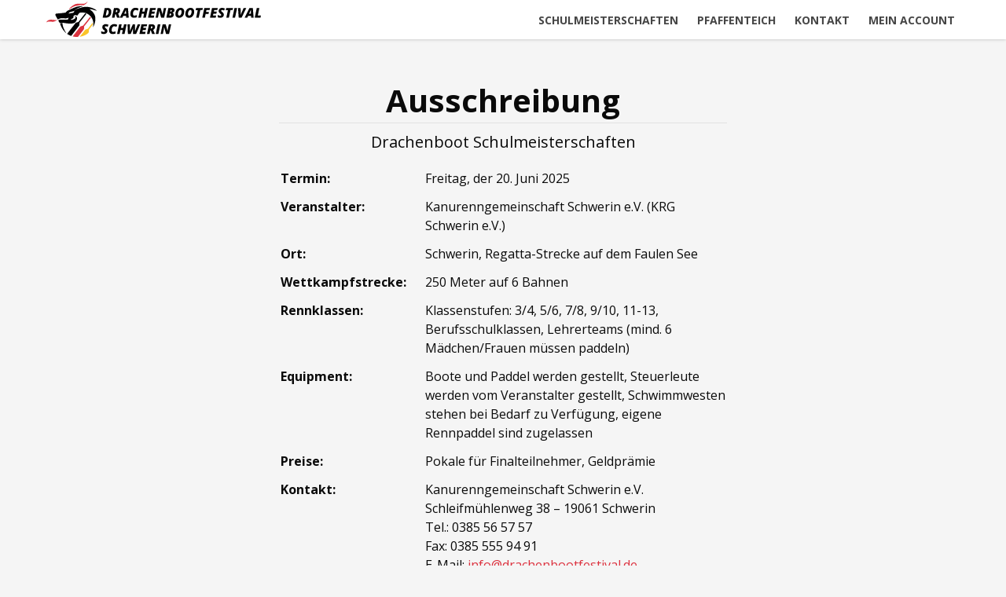

--- FILE ---
content_type: text/html
request_url: https://drachenbootfestival.de/schulmeisterschaften/ausschreibung
body_size: 817
content:
<!doctype html><html><head><meta charset="utf-8"><title>Schweriner Drachenbootfestival</title><base href="/"><meta name="viewport" content="width=device-width,initial-scale=1"><meta name="robots" content="index,follow"/><meta name="revisit-after" content="7 days"/><meta name="keywords" content="Drachenboot, Schwerin, Dragon Boat, Festival"/><meta name="description" content="Das Schweriner Drachenbootfestival ist seit über 25 Jahren ein garant für spannende Rennen, eine tolle Atmosphäre und ein spektakuläres Rahmenprogramm. Jedes Jahr beherbergen wir Teams aus ganz Deutschland. Ob ehemalige Weltmeister, Fun-Teams oder Neueinsteiger - Im August ist Schwerin die Drachenboot Hochburg in Europa. Seid dabei!"/><meta property="og:type" content="website"/><meta property="og:site_name" content="Schweriner Drachenbootfestival"/><meta property="og:title" content="Schweriner Drachenbootfestival"/><meta property="og:description" content="Das Schweriner Drachenbootfestival ist seit über 25 Jahren ein garant für spannende Rennen, eine tolle Atmosphäre und ein spektakuläres Rahmenprogramm. Jedes Jahr beherbergen wir Teams aus ganz Deutschland. Ob ehemalige Weltmeister, Fun-Teams oder Neueinsteiger - Im August ist Schwerin die Drachenboot Hochburg in Europa. Seid dabei!"/><meta property="og:image" content="/assets/public/images/shared/og_image.jpg"/><meta name="twitter:card" content="website"/><meta name="twitter:site" content="Schweriner Drachenbootfestival"/><meta name="twitter:title" content="Schweriner Drachenbootfestival"/><meta name="twitter:description" content="Das Schweriner Drachenbootfestival ist seit über 25 Jahren ein garant für spannende Rennen, eine tolle Atmosphäre und ein spektakuläres Rahmenprogramm. Jedes Jahr beherbergen wir Teams aus ganz Deutschland. Ob ehemalige Weltmeister, Fun-Teams oder Neueinsteiger - Im August ist Schwerin die Drachenboot Hochburg in Europa. Seid dabei!"/><meta name="twitter:image" content="/assets/public/images/shared/og_image.jpg"/><link rel="icon" type="image/x-icon" href="/assets/public/images/shared/favicon.ico"><link href="https://fonts.googleapis.com/css?family=Open+Sans:400,700" rel="stylesheet"><link href="styles.2d1550f98084eaa28acd.bundle.css" rel="stylesheet"/></head><body app-root><!-- Loading Icon--><div style="position: absolute; top:0; left:0;width:100%;height:100%;background:url('/assets/public/images/shared/loading_43x11.gif') 50% 50% no-repeat"></div><script type="text/javascript" src="inline.44f6b37dec5bcaaa7cdf.bundle.js"></script><script type="text/javascript" src="polyfills.91c45ecb20221491f715.bundle.js"></script><script type="text/javascript" src="main.9c9a36238b5364a248bd.bundle.js"></script></body></html>

--- FILE ---
content_type: text/javascript
request_url: https://drachenbootfestival.de/polyfills.91c45ecb20221491f715.bundle.js
body_size: 220345
content:
webpackJsonp([19],{"+GRi":function(t,e,n){var r=n("Wo2w"),i=n("Wy9r");t.exports=function(t){return r(i(t))}},"+Q6C":function(t,e,n){var r=n("CDXM"),i=n("6De9").f,o=n("+pQw");r(r.S,"Reflect",{deleteProperty:function(t,e){var n=i(o(t),e);return!(n&&!n.configurable)&&delete t[e]}})},"+aW+":function(t,e,n){"use strict";var r=n("CDXM"),i=n("uNkO"),o=n("RT4T"),a=n("umMR"),s=[].sort,u=[1,2,3];r(r.P+r.F*(a(function(){u.sort(void 0)})||!a(function(){u.sort(null)})||!n("bhtb")(s)),"Array",{sort:function(t){return void 0===t?s.call(o(this)):s.call(o(this),i(t))}})},"+c1l":function(t,e,n){var r=n("CDXM");r(r.S+r.F*!n("V+0c"),"Object",{defineProperty:n("tose").f})},"+iEx":function(t,e,n){n("fHxy"),n("5GJ3"),n("X0O/"),n("HCkn"),n("ncNB"),n("soMw"),n("8sYH"),n("IJ3P"),n("t6ta"),t.exports=n("b4gG").Reflect},"+pQw":function(t,e,n){var r=n("JXkd");t.exports=function(t){if(!r(t))throw TypeError(t+" is not an object!");return t}},"/JsI":function(t,e,n){var r=n("CDXM");r(r.S+r.F,"Object",{assign:n("rIdM")})},"/Mgt":function(t,e,n){var r=n("CDXM");r(r.S,"Number",{MIN_SAFE_INTEGER:-9007199254740991})},"/XRd":function(t,e,n){var r=n("tose"),i=n("CDXM"),o=n("+pQw"),a=n("A1WY");i(i.S+i.F*n("umMR")(function(){Reflect.defineProperty(r.f({},1,{value:1}),1,{value:2})}),"Reflect",{defineProperty:function(t,e,n){o(t),e=a(e,!0),o(n);try{return r.f(t,e,n),!0}catch(t){return!1}}})},"/wY1":function(t,e,n){n("rMMT"),n("dlwK"),n("/XRd"),n("+Q6C"),n("dBNB"),n("7Fno"),n("gZpL"),n("dSHT"),n("d+61"),n("V2Dj"),n("wJYt"),n("gdNQ"),n("VsLy"),n("wLW2"),t.exports=n("b4gG").Reflect},0:function(t,e){},"0MXQ":function(t,e,n){var r=n("CDXM");r(r.S,"Math",{fround:n("xxX9")})},"1zvG":function(t,e,n){"use strict";var r=n("JXkd"),i=n("TJLg"),o=n("3r0D")("hasInstance"),a=Function.prototype;o in a||n("tose").f(a,o,{value:function(t){if("function"!=typeof this||!r(t))return!1;if(!r(this.prototype))return t instanceof this;for(;t=i(t);)if(this.prototype===t)return!0;return!1}})},2:function(t,e,n){t.exports=n("TU+8")},"2Fuj":function(t,e,n){var r=n("R5c1"),i=n("a/Sk");t.exports=Object.keys||function(t){return r(t,i)}},"3LDD":function(t,e,n){"use strict";var r=n("tose").f,i=n("51pc"),o=n("pBmS"),a=n("pa70"),s=n("Lcie"),u=n("p/bR"),c=n("WsSm"),l=n("w/BM"),f=n("KpXt"),h=n("V+0c"),p=n("xI8H").fastKey,d=n("Y5fy"),g=h?"_s":"size",m=function(t,e){var n,r=p(e);if("F"!==r)return t._i[r];for(n=t._f;n;n=n.n)if(n.k==e)return n};t.exports={getConstructor:function(t,e,n,c){var l=t(function(t,r){s(t,l,e,"_i"),t._t=e,t._i=i(null),t._f=void 0,t._l=void 0,t[g]=0,void 0!=r&&u(r,n,t[c],t)});return o(l.prototype,{clear:function(){for(var t=d(this,e),n=t._i,r=t._f;r;r=r.n)r.r=!0,r.p&&(r.p=r.p.n=void 0),delete n[r.i];t._f=t._l=void 0,t[g]=0},delete:function(t){var n=d(this,e),r=m(n,t);if(r){var i=r.n,o=r.p;delete n._i[r.i],r.r=!0,o&&(o.n=i),i&&(i.p=o),n._f==r&&(n._f=i),n._l==r&&(n._l=o),n[g]--}return!!r},forEach:function(t){d(this,e);for(var n,r=a(t,arguments.length>1?arguments[1]:void 0,3);n=n?n.n:this._f;)for(r(n.v,n.k,this);n&&n.r;)n=n.p},has:function(t){return!!m(d(this,e),t)}}),h&&r(l.prototype,"size",{get:function(){return d(this,e)[g]}}),l},def:function(t,e,n){var r,i,o=m(t,e);return o?o.v=n:(t._l=o={i:i=p(e,!0),k:e,v:n,p:r=t._l,n:void 0,r:!1},t._f||(t._f=o),r&&(r.n=o),t[g]++,"F"!==i&&(t._i[i]=o)),t},getEntry:m,setStrong:function(t,e,n){c(t,e,function(t,n){this._t=d(t,e),this._k=n,this._l=void 0},function(){for(var t=this,e=t._k,n=t._l;n&&n.r;)n=n.p;return t._t&&(t._l=n=n?n.n:t._t._f)?"keys"==e?l(0,n.k):"values"==e?l(0,n.v):l(0,[n.k,n.v]):(t._t=void 0,l(1))},n?"entries":"values",!n,!0),f(e)}}},"3MMU":function(t,e,n){"use strict";var r=n("RT4T"),i=n("KM3d"),o=n("rppw");t.exports=[].copyWithin||function(t,e){var n=r(this),a=o(n.length),s=i(t,a),u=i(e,a),c=arguments.length>2?arguments[2]:void 0,l=Math.min((void 0===c?a:i(c,a))-u,a-s),f=1;for(u<s&&s<u+l&&(f=-1,u+=l-1,s+=l-1);l-- >0;)u in n?n[s]=n[u]:delete n[s],s+=f,u+=f;return n}},"3r0D":function(t,e,n){var r=n("Iclu")("wks"),i=n("c09d"),o=n("ptrv").Symbol,a="function"==typeof o;(t.exports=function(t){return r[t]||(r[t]=a&&o[t]||(a?o:i)("Symbol."+t))}).store=r},"4D9a":function(t,e,n){"use strict";n("RSwQ");var r=n("+pQw"),i=n("8H1R"),o=n("V+0c"),a=/./.toString,s=function(t){n("lfBE")(RegExp.prototype,"toString",t,!0)};n("umMR")(function(){return"/a/b"!=a.call({source:"a",flags:"b"})})?s(function(){var t=r(this);return"/".concat(t.source,"/","flags"in t?t.flags:!o&&t instanceof RegExp?i.call(t):void 0)}):"toString"!=a.name&&s(function(){return a.call(this)})},"4TT8":function(t,e,n){var r=n("CDXM");r(r.S+r.F*!n("V+0c"),"Object",{defineProperties:n("ewdp")})},"51pc":function(t,e,n){var r=n("+pQw"),i=n("ewdp"),o=n("a/Sk"),a=n("yIWP")("IE_PROTO"),s=function(){},u=function(){var t,e=n("BQSv")("iframe"),r=o.length;for(e.style.display="none",n("Ed9o").appendChild(e),e.src="javascript:",(t=e.contentWindow.document).open(),t.write("<script>document.F=Object<\/script>"),t.close(),u=t.F;r--;)delete u.prototype[o[r]];return u()};t.exports=Object.create||function(t,e){var n;return null!==t?(s.prototype=r(t),n=new s,s.prototype=null,n[a]=t):n=u(),void 0===e?n:i(n,e)}},"5GJ3":function(t,e,n){var r=n("gBtn"),i=n("+pQw"),o=r.key,a=r.map,s=r.store;r.exp({deleteMetadata:function(t,e){var n=arguments.length<3?void 0:o(arguments[2]),r=a(i(e),n,!1);if(void 0===r||!r.delete(t))return!1;if(r.size)return!0;var u=s.get(e);return u.delete(n),!!u.size||s.delete(e)}})},"5b+r":function(t,e){t.exports=function(t,e,n){var r=void 0===n;switch(e.length){case 0:return r?t():t.call(n);case 1:return r?t(e[0]):t.call(n,e[0]);case 2:return r?t(e[0],e[1]):t.call(n,e[0],e[1]);case 3:return r?t(e[0],e[1],e[2]):t.call(n,e[0],e[1],e[2]);case 4:return r?t(e[0],e[1],e[2],e[3]):t.call(n,e[0],e[1],e[2],e[3])}return t.apply(n,e)}},"5oDA":function(t,e,n){var r=n("JXkd"),i=n("+pQw"),o=function(t,e){if(i(t),!r(e)&&null!==e)throw TypeError(e+": can't set as prototype!")};t.exports={set:Object.setPrototypeOf||("__proto__"in{}?function(t,e,r){try{(r=n("pa70")(Function.call,n("6De9").f(Object.prototype,"__proto__").set,2))(t,[]),e=!(t instanceof Array)}catch(t){e=!0}return function(t,n){return o(t,n),e?t.__proto__=n:r(t,n),t}}({},!1):void 0),check:o}},"6De9":function(t,e,n){var r=n("9e9+"),i=n("piOq"),o=n("+GRi"),a=n("A1WY"),s=n("rMsi"),u=n("gNkH"),c=Object.getOwnPropertyDescriptor;e.f=n("V+0c")?c:function(t,e){if(t=o(t),e=a(e,!0),u)try{return c(t,e)}catch(t){}if(s(t,e))return i(!r.f.call(t,e),t[e])}},"6F6V":function(t,e,n){"use strict";n("NhIS")("fontsize",function(t){return function(e){return t(this,"font","size",e)}})},"6GwK":function(t,e,n){var r=n("RT4T"),i=n("2Fuj");n("QN+J")("keys",function(){return function(t){return i(r(t))}})},"6tM8":function(t,e,n){"use strict";n("NhIS")("link",function(t){return function(e){return t(this,"a","href",e)}})},"76yl":function(t,e,n){"use strict";var r=n("+pQw"),i=n("A1WY");t.exports=function(t){if("string"!==t&&"number"!==t&&"default"!==t)throw TypeError("Incorrect hint");return i(r(this),"number"!=t)}},"7Fno":function(t,e,n){function r(t,e){var n,s,l=arguments.length<3?t:arguments[2];return c(t)===l?t[e]:(n=i.f(t,e))?a(n,"value")?n.value:void 0!==n.get?n.get.call(l):void 0:u(s=o(t))?r(s,e,l):void 0}var i=n("6De9"),o=n("TJLg"),a=n("rMsi"),s=n("CDXM"),u=n("JXkd"),c=n("+pQw");s(s.S,"Reflect",{get:r})},"8Gg3":function(t,e,n){var r=n("ptrv").parseInt,i=n("kFjN").trim,o=n("9BUF"),a=/^[-+]?0[xX]/;t.exports=8!==r(o+"08")||22!==r(o+"0x16")?function(t,e){var n=i(String(t),3);return r(n,e>>>0||(a.test(n)?16:10))}:r},"8H1R":function(t,e,n){"use strict";var r=n("+pQw");t.exports=function(){var t=r(this),e="";return t.global&&(e+="g"),t.ignoreCase&&(e+="i"),t.multiline&&(e+="m"),t.unicode&&(e+="u"),t.sticky&&(e+="y"),e}},"8sYH":function(t,e,n){var r=n("gBtn"),i=n("+pQw"),o=n("TJLg"),a=r.has,s=r.key,u=function(t,e,n){if(a(t,e,n))return!0;var r=o(e);return null!==r&&u(t,r,n)};r.exp({hasMetadata:function(t,e){return u(t,i(e),arguments.length<3?void 0:s(arguments[2]))}})},"9BUF":function(t,e){t.exports="\t\n\v\f\r \xa0\u1680\u180e\u2000\u2001\u2002\u2003\u2004\u2005\u2006\u2007\u2008\u2009\u200a\u202f\u205f\u3000\u2028\u2029\ufeff"},"9ScN":function(t,e,n){"use strict";var r=n("51pc"),i=n("piOq"),o=n("P6IN"),a={};n("gxdV")(a,n("3r0D")("iterator"),function(){return this}),t.exports=function(t,e,n){t.prototype=r(a,{next:i(1,n)}),o(t,e+" Iterator")}},"9e9+":function(t,e){e.f={}.propertyIsEnumerable},"9wYb":function(t,e){var n=Math.ceil,r=Math.floor;t.exports=function(t){return isNaN(t=+t)?0:(t>0?r:n)(t)}},A1WY:function(t,e,n){var r=n("JXkd");t.exports=function(t,e){if(!r(t))return t;var n,i;if(e&&"function"==typeof(n=t.toString)&&!r(i=n.call(t)))return i;if("function"==typeof(n=t.valueOf)&&!r(i=n.call(t)))return i;if(!e&&"function"==typeof(n=t.toString)&&!r(i=n.call(t)))return i;throw TypeError("Can't convert object to primitive value")}},A3hK:function(t,e,n){var r=n("CDXM");r(r.S,"Math",{sign:n("tWtF")})},ABVq:function(t,e,n){var r=n("CDXM"),i=Math.atanh;r(r.S+r.F*!(i&&1/i(-0)<0),"Math",{atanh:function(t){return 0==(t=+t)?t:Math.log((1+t)/(1-t))/2}})},AOSR:function(t,e,n){var r=n("CDXM"),i=n("KM3d"),o=String.fromCharCode,a=String.fromCodePoint;r(r.S+r.F*(!!a&&1!=a.length),"String",{fromCodePoint:function(t){for(var e,n=[],r=arguments.length,a=0;r>a;){if(e=+arguments[a++],i(e,1114111)!==e)throw RangeError(e+" is not a valid code point");n.push(e<65536?o(e):o(55296+((e-=65536)>>10),e%1024+56320))}return n.join("")}})},Abrq:function(t,e,n){var r=n("CDXM");r(r.P,"Array",{copyWithin:n("3MMU")}),n("YymB")("copyWithin")},AdFz:function(t,e,n){"use strict";n("NhIS")("fixed",function(t){return function(){return t(this,"tt","","")}})},"B++z":function(t,e,n){var r=n("CDXM");r(r.S,"Number",{isNaN:function(t){return t!=t}})},BCYq:function(t,e,n){var r=n("pa70"),i=n("Wo2w"),o=n("RT4T"),a=n("rppw"),s=n("UKZQ");t.exports=function(t,e){var n=1==t,u=2==t,c=3==t,l=4==t,f=6==t,h=5==t||f,p=e||s;return function(e,s,d){for(var g,m,v=o(e),y=i(v),b=r(s,d,3),w=a(y.length),k=0,M=n?p(e,w):u?p(e,0):void 0;w>k;k++)if((h||k in y)&&(g=y[k],m=b(g,k,v),t))if(n)M[k]=m;else if(m)switch(t){case 3:return!0;case 5:return g;case 6:return k;case 2:M.push(g)}else if(l)return!1;return f?-1:c||l?l:M}}},BMSF:function(t,e,n){var r=n("CDXM"),i=n("T0iK");r(r.S+r.F*(Number.parseFloat!=i),"Number",{parseFloat:i})},BQSv:function(t,e,n){var r=n("JXkd"),i=n("ptrv").document,o=r(i)&&r(i.createElement);t.exports=function(t){return o?i.createElement(t):{}}},CCJL:function(t,e,n){var r=n("+GRi"),i=n("6De9").f;n("QN+J")("getOwnPropertyDescriptor",function(){return function(t,e){return i(r(t),e)}})},CDXM:function(t,e,n){var r=n("ptrv"),i=n("b4gG"),o=n("gxdV"),a=n("lfBE"),s=n("pa70"),u=function(t,e,n){var c,l,f,h,p=t&u.F,d=t&u.G,g=t&u.P,m=t&u.B,v=d?r:t&u.S?r[e]||(r[e]={}):(r[e]||{}).prototype,y=d?i:i[e]||(i[e]={}),b=y.prototype||(y.prototype={});d&&(n=e);for(c in n)f=((l=!p&&v&&void 0!==v[c])?v:n)[c],h=m&&l?s(f,r):g&&"function"==typeof f?s(Function.call,f):f,v&&a(v,c,f,t&u.U),y[c]!=f&&o(y,c,h),g&&b[c]!=f&&(b[c]=f)};r.core=i,u.F=1,u.G=2,u.S=4,u.P=8,u.B=16,u.W=32,u.U=64,u.R=128,t.exports=u},Cc13:function(t,e,n){var r=n("ptrv"),i=n("b4gG"),o=n("KGrn"),a=n("qrqn"),s=n("tose").f;t.exports=function(t){var e=i.Symbol||(i.Symbol=o?{}:r.Symbol||{});"_"==t.charAt(0)||t in e||s(e,t,{value:a.f(t)})}},CjAR:function(t,e,n){n("YD56")("replace",2,function(t,e,n){return[function(r,i){"use strict";var o=t(this),a=void 0==r?void 0:r[e];return void 0!==a?a.call(r,o,i):n.call(String(o),r,i)},n]})},CxwD:function(t,e,n){var r=n("JXkd"),i=n("xI8H").onFreeze;n("QN+J")("seal",function(t){return function(e){return t&&r(e)?t(i(e)):e}})},Cz5P:function(t,e,n){"use strict";var r=n("pa70"),i=n("CDXM"),o=n("RT4T"),a=n("ULWX"),s=n("KpI+"),u=n("rppw"),c=n("GVIH"),l=n("fC8q");i(i.S+i.F*!n("UlVq")(function(t){Array.from(t)}),"Array",{from:function(t){var e,n,i,f,h=o(t),p="function"==typeof this?this:Array,d=arguments.length,g=d>1?arguments[1]:void 0,m=void 0!==g,v=0,y=l(h);if(m&&(g=r(g,d>2?arguments[2]:void 0,2)),void 0==y||p==Array&&s(y))for(n=new p(e=u(h.length));e>v;v++)c(n,v,m?g(h[v],v):h[v]);else for(f=y.call(h),n=new p;!(i=f.next()).done;v++)c(n,v,m?a(f,g,[i.value,v],!0):i.value);return n.length=v,n}})},DTeS:function(t,e,n){"use strict";n("NhIS")("sub",function(t){return function(){return t(this,"sub","","")}})},Ed9o:function(t,e,n){var r=n("ptrv").document;t.exports=r&&r.documentElement},F6ce:function(t,e,n){var r=n("TM12"),i=n("Wy9r");t.exports=function(t,e,n){if(r(e))throw TypeError("String#"+n+" doesn't accept regex!");return String(i(t))}},FALa:function(t,e,n){var r=n("CDXM"),i=n("V/jj"),o=Math.exp;r(r.S+r.F*n("umMR")(function(){return-2e-17!=!Math.sinh(-2e-17)}),"Math",{sinh:function(t){return Math.abs(t=+t)<1?(i(t)-i(-t))/2:(o(t-1)-o(-t-1))*(Math.E/2)}})},"Fc+4":function(t,e){"document"in self&&("classList"in document.createElement("_")&&(!document.createElementNS||"classList"in document.createElementNS("http://www.w3.org/2000/svg","g"))?function(){"use strict";var t=document.createElement("_");if(t.classList.add("c1","c2"),!t.classList.contains("c2")){var e=function(t){var e=DOMTokenList.prototype[t];DOMTokenList.prototype[t]=function(t){var n,r=arguments.length;for(n=0;n<r;n++)e.call(this,arguments[n])}};e("add"),e("remove")}if(t.classList.toggle("c3",!1),t.classList.contains("c3")){var n=DOMTokenList.prototype.toggle;DOMTokenList.prototype.toggle=function(t,e){return 1 in arguments&&!this.contains(t)==!e?e:n.call(this,t)}}t=null}():function(t){"use strict";if("Element"in t){var e=t.Element.prototype,n=Object,r=String.prototype.trim||function(){return this.replace(/^\s+|\s+$/g,"")},i=Array.prototype.indexOf||function(t){for(var e=0,n=this.length;e<n;e++)if(e in this&&this[e]===t)return e;return-1},o=function(t,e){this.name=t,this.code=DOMException[t],this.message=e},a=function(t,e){if(""===e)throw new o("SYNTAX_ERR","An invalid or illegal string was specified");if(/\s/.test(e))throw new o("INVALID_CHARACTER_ERR","String contains an invalid character");return i.call(t,e)},s=function(t){for(var e=r.call(t.getAttribute("class")||""),n=e?e.split(/\s+/):[],i=0,o=n.length;i<o;i++)this.push(n[i]);this._updateClassName=function(){t.setAttribute("class",this.toString())}},u=s.prototype=[],c=function(){return new s(this)};if(o.prototype=Error.prototype,u.item=function(t){return this[t]||null},u.contains=function(t){return t+="",-1!==a(this,t)},u.add=function(){var t,e=arguments,n=0,r=e.length,i=!1;do{-1===a(this,t=e[n]+"")&&(this.push(t),i=!0)}while(++n<r);i&&this._updateClassName()},u.remove=function(){var t,e,n=arguments,r=0,i=n.length,o=!1;do{for(e=a(this,t=n[r]+"");-1!==e;)this.splice(e,1),o=!0,e=a(this,t)}while(++r<i);o&&this._updateClassName()},u.toggle=function(t,e){var n=this.contains(t+=""),r=n?!0!==e&&"remove":!1!==e&&"add";return r&&this[r](t),!0===e||!1===e?e:!n},u.toString=function(){return this.join(" ")},n.defineProperty){var l={get:c,enumerable:!0,configurable:!0};try{n.defineProperty(e,"classList",l)}catch(t){-2146823252===t.number&&(l.enumerable=!1,n.defineProperty(e,"classList",l))}}else n.prototype.__defineGetter__&&e.__defineGetter__("classList",c)}}(self))},FyA0:function(t,e,n){n("QN+J")("getOwnPropertyNames",function(){return n("y/ue").f})},GMpo:function(t,e,n){"use strict";n("NhIS")("italics",function(t){return function(){return t(this,"i","","")}})},GVIH:function(t,e,n){"use strict";var r=n("tose"),i=n("piOq");t.exports=function(t,e,n){e in t?r.f(t,e,i(0,n)):t[e]=n}},GWWY:function(t,e,n){n("mzUQ"),n("b8HQ"),t.exports=n("b4gG").Symbol},"Gki+":function(t,e,n){var r=n("CDXM"),i=n("IU2P");r(r.P+r.F*(Date.prototype.toISOString!==i),"Date",{toISOString:i})},GngD:function(t,e,n){n("b8HQ"),n("xB6L"),n("QZhw"),t.exports=n("b4gG").WeakMap},H3aY:function(t,e,n){var r=n("CDXM"),i=n("ptrv").isFinite;r(r.S,"Number",{isFinite:function(t){return"number"==typeof t&&i(t)}})},HCkn:function(t,e,n){var r=n("Ps07"),i=n("WGJ/"),o=n("gBtn"),a=n("+pQw"),s=n("TJLg"),u=o.keys,c=o.key,l=function(t,e){var n=u(t,e),o=s(t);if(null===o)return n;var a=l(o,e);return a.length?n.length?i(new r(n.concat(a))):a:n};o.exp({getMetadataKeys:function(t){return l(a(t),arguments.length<2?void 0:c(arguments[1]))}})},HK9U:function(t,e,n){"use strict";n("NhIS")("sup",function(t){return function(){return t(this,"sup","","")}})},HzDK:function(t,e,n){"use strict";var r=n("CDXM"),i=n("OGmI");r(r.P+r.F*!n("bhtb")([].reduce,!0),"Array",{reduce:function(t){return i(this,t,arguments.length,arguments[1],!1)}})},"I+CO":function(t,e,n){var r=n("3r0D")("toPrimitive"),i=Date.prototype;r in i||n("gxdV")(i,r,n("76yl"))},IGm2:function(t,e,n){"use strict";var r=n("CDXM"),i=n("F6ce");r(r.P+r.F*n("TmDx")("includes"),"String",{includes:function(t){return!!~i(this,t,"includes").indexOf(t,arguments.length>1?arguments[1]:void 0)}})},IJ3P:function(t,e,n){var r=n("gBtn"),i=n("+pQw"),o=r.has,a=r.key;r.exp({hasOwnMetadata:function(t,e){return o(t,i(e),arguments.length<3?void 0:a(arguments[2]))}})},IU2P:function(t,e,n){"use strict";var r=n("umMR"),i=Date.prototype.getTime,o=Date.prototype.toISOString,a=function(t){return t>9?t:"0"+t};t.exports=r(function(){return"0385-07-25T07:06:39.999Z"!=o.call(new Date(-5e13-1))})||!r(function(){o.call(new Date(NaN))})?function(){if(!isFinite(i.call(this)))throw RangeError("Invalid time value");var t=this,e=t.getUTCFullYear(),n=t.getUTCMilliseconds(),r=e<0?"-":e>9999?"+":"";return r+("00000"+Math.abs(e)).slice(r?-6:-4)+"-"+a(t.getUTCMonth()+1)+"-"+a(t.getUTCDate())+"T"+a(t.getUTCHours())+":"+a(t.getUTCMinutes())+":"+a(t.getUTCSeconds())+"."+(n>99?n:"0"+a(n))+"Z"}:o},Iclu:function(t,e,n){var r=n("ptrv"),i=r["__core-js_shared__"]||(r["__core-js_shared__"]={});t.exports=function(t){return i[t]||(i[t]={})}},JXkd:function(t,e){t.exports=function(t){return"object"==typeof t?null!==t:"function"==typeof t}},JnZr:function(t,e,n){var r=n("RT4T"),i=n("TJLg");n("QN+J")("getPrototypeOf",function(){return function(t){return i(r(t))}})},K1rc:function(t,e,n){var r=n("ptrv"),i=n("Ula3"),o=n("tose").f,a=n("PNtC").f,s=n("TM12"),u=n("8H1R"),c=r.RegExp,l=c,f=c.prototype,h=/a/g,p=/a/g,d=new c(h)!==h;if(n("V+0c")&&(!d||n("umMR")(function(){return p[n("3r0D")("match")]=!1,c(h)!=h||c(p)==p||"/a/i"!=c(h,"i")}))){c=function(t,e){var n=this instanceof c,r=s(t),o=void 0===e;return!n&&r&&t.constructor===c&&o?t:i(d?new l(r&&!o?t.source:t,e):l((r=t instanceof c)?t.source:t,r&&o?u.call(t):e),n?this:f,c)};for(var g=a(l),m=0;g.length>m;)!function(t){t in c||o(c,t,{configurable:!0,get:function(){return l[t]},set:function(e){l[t]=e}})}(g[m++]);f.constructor=c,c.prototype=f,n("lfBE")(r,"RegExp",c)}n("KpXt")("RegExp")},KGrn:function(t,e){t.exports=!1},KM3d:function(t,e,n){var r=n("9wYb"),i=Math.max,o=Math.min;t.exports=function(t,e){return(t=r(t))<0?i(t+e,0):o(t,e)}},Kp6H:function(t,e,n){var r=n("CDXM"),i=n("+GRi"),o=n("rppw");r(r.S,"String",{raw:function(t){for(var e=i(t.raw),n=o(e.length),r=arguments.length,a=[],s=0;n>s;)a.push(String(e[s++])),s<r&&a.push(String(arguments[s]));return a.join("")}})},"KpI+":function(t,e,n){var r=n("lexG"),i=n("3r0D")("iterator"),o=Array.prototype;t.exports=function(t){return void 0!==t&&(r.Array===t||o[i]===t)}},KpXt:function(t,e,n){"use strict";var r=n("ptrv"),i=n("tose"),o=n("V+0c"),a=n("3r0D")("species");t.exports=function(t){var e=r[t];o&&e&&!e[a]&&i.f(e,a,{configurable:!0,get:function(){return this}})}},KvE9:function(t,e,n){n("LbgJ"),n("TjnC"),n("1zvG"),t.exports=n("b4gG").Function},LAe3:function(t,e,n){var r=n("CDXM"),i=Math.abs;r(r.S,"Math",{hypot:function(t,e){for(var n,r,o=0,a=0,s=arguments.length,u=0;a<s;)u<(n=i(arguments[a++]))?(o=o*(r=u/n)*r+1,u=n):o+=n>0?(r=n/u)*r:n;return u===1/0?1/0:u*Math.sqrt(o)}})},LGbj:function(t,e,n){var r=n("JXkd");n("QN+J")("isFrozen",function(t){return function(e){return!r(e)||!!t&&t(e)}})},LbgJ:function(t,e,n){var r=n("CDXM");r(r.P,"Function",{bind:n("p9up")})},Lcie:function(t,e){t.exports=function(t,e,n,r){if(!(t instanceof e)||void 0!==r&&r in t)throw TypeError(n+": incorrect invocation!");return t}},LjSD:function(t,e,n){"use strict";(function(e){function n(t){for(var e in t)(t instanceof n||H.call(t,e))&&B(this,e,{value:t[e],enumerable:!0,writable:!0,configurable:!0})}function r(){B(this,"length",{writable:!0,value:0}),arguments.length&&Z.apply(this,J.call(arguments))}function i(){if(V.disableRegExpRestore)return function(){};for(var t={lastMatch:RegExp.lastMatch||"",leftContext:RegExp.leftContext,multiline:RegExp.multiline,input:RegExp.input},e=!1,n=1;n<=9;n++)e=(t["$"+n]=RegExp["$"+n])||e;return function(){var n=/[.?*+^$[\]\\(){}|-]/g,i=t.lastMatch.replace(n,"\\$&"),o=new r;if(e)for(var a=1;a<=9;a++){var s=t["$"+a];s?(s=s.replace(n,"\\$&"),i=i.replace(s,"("+s+")")):i="()"+i,Z.call(o,i.slice(0,i.indexOf("(")+1)),i=i.slice(i.indexOf("(")+1)}var u=q.call(o,"")+i;u=u.replace(/(\\\(|\\\)|[^()])+/g,function(t){return"[\\s\\S]{"+t.replace("\\","").length+"}"});var c=new RegExp(u,t.multiline?"gm":"g");c.lastIndex=t.leftContext.length,c.exec(t.input)}}function o(t){if(null===t)throw new TypeError("Cannot convert null or undefined to object");return"object"===(void 0===t?"undefined":I.typeof(t))?t:Object(t)}function a(t){return"number"==typeof t?t:Number(t)}function s(t){return H.call(t,"__getInternalProperties")?t.__getInternalProperties(Y):G(null)}function u(t){for(var e=t.length;e--;){var n=t.charAt(e);n>="a"&&n<="z"&&(t=t.slice(0,e)+n.toUpperCase()+t.slice(e+1))}return t}function c(t){return!!$.test(t)&&!tt.test(t)&&!et.test(t)}function l(t){for(var e=void 0,n=void 0,r=1,i=(n=(t=t.toLowerCase()).split("-")).length;r<i;r++)if(2===n[r].length)n[r]=n[r].toUpperCase();else if(4===n[r].length)n[r]=n[r].charAt(0).toUpperCase()+n[r].slice(1);else if(1===n[r].length&&"x"!==n[r])break;(e=(t=q.call(n,"-")).match(nt))&&e.length>1&&(e.sort(),t=t.replace(RegExp("(?:"+nt.source+")+","i"),q.call(e,""))),H.call(it.tags,t)&&(t=it.tags[t]);for(var o=1,a=(n=t.split("-")).length;o<a;o++)H.call(it.subtags,n[o])?n[o]=it.subtags[n[o]]:H.call(it.extLang,n[o])&&(n[o]=it.extLang[n[o]][0],1===o&&it.extLang[n[1]][1]===n[0]&&(n=J.call(n,o++),a-=1));return q.call(n,"-")}function f(t){if(void 0===t)return new r;for(var e=new r,n=o(t="string"==typeof t?[t]:t),i=function(t){var e=function(t){var e=a(n.length);return isNaN(e)?0:0===e||-0===e||e===1/0||e===-1/0?e:e<0?-1*Math.floor(Math.abs(e)):Math.floor(Math.abs(e))}();return e<=0?0:e===1/0?Math.pow(2,53)-1:Math.min(e,Math.pow(2,53)-1)}(),s=0;s<i;){var u=String(s);if(u in n){var f=n[u];if(null===f||"string"!=typeof f&&"object"!==(void 0===f?"undefined":I.typeof(f)))throw new TypeError("String or Object type expected");var h=String(f);if(!c(h))throw new RangeError("'"+h+"' is not a structurally valid language tag");h=l(h),-1===W.call(e,h)&&Z.call(e,h)}s++}return e}function h(t,e){for(var n=e;n;){if(W.call(t,n)>-1)return n;var r=n.lastIndexOf("-");if(r<0)return;r>=2&&"-"===n.charAt(r-2)&&(r-=2),n=n.substring(0,r)}}function p(t,e){for(var r=0,i=e.length,o=void 0,a=void 0,s=void 0;r<i&&!o;)a=e[r],o=h(t,s=String(a).replace(at,"")),r++;var u=new n;if(void 0!==o){if(u["[[locale]]"]=o,String(a)!==String(s)){var c=a.match(at)[0],l=a.indexOf("-u-");u["[[extension]]"]=c,u["[[extensionIndex]]"]=l}}else u["[[locale]]"]=rt;return u}function d(t,e,r,i,o){if(0===t.length)throw new ReferenceError("No locale data has been provided for this object yet.");var a=void 0,s=(a="lookup"===r["[[localeMatcher]]"]?p(t,e):function(t,e){return p(t,e)}(t,e))["[[locale]]"],u=void 0,c=void 0;if(H.call(a,"[[extension]]")){var f=a["[[extension]]"];c=(u=String.prototype.split.call(f,"-")).length}var h=new n;h["[[dataLocale]]"]=s;for(var d="-u",g=0,m=i.length;g<m;){var v=i[g],y=o[s][v],b=y[0],w="",k=W;if(void 0!==u){var M=k.call(u,v);if(-1!==M)if(M+1<c&&u[M+1].length>2){var T=u[M+1];-1!==k.call(y,T)&&(w="-"+v+"-"+(b=T))}else-1!==k(y,"true")&&(b="true")}if(H.call(r,"[["+v+"]]")){var _=r["[["+v+"]]"];-1!==k.call(y,_)&&_!==b&&(b=_,w="")}h["[["+v+"]]"]=b,d+=w,g++}if(d.length>2){var S=s.indexOf("-x-");-1===S?s+=d:s=s.substring(0,S)+d+s.substring(S),s=l(s)}return h["[[locale]]"]=s,h}function g(t,e){for(var n=e.length,i=new r,o=0;o<n;){var a=e[o];void 0!==h(t,String(a).replace(at,""))&&Z.call(i,a),o++}return J.call(i)}function m(t,e,r){var i=void 0,a=void 0;if(void 0!==r&&(r=new n(o(r)),void 0!==(i=r.localeMatcher)&&"lookup"!==(i=String(i))&&"best fit"!==i))throw new RangeError('matcher should be "lookup" or "best fit"');a=void 0===i||"best fit"===i?function(t,e){return g(t,e)}(t,e):g(t,e);for(var s in a)H.call(a,s)&&B(a,s,{writable:!1,configurable:!1,value:a[s]});return B(a,"length",{writable:!1}),a}function v(t,e,n,r,i){var o=t[e];if(void 0!==o){if(o="boolean"===n?Boolean(o):"string"===n?String(o):o,void 0!==r&&-1===W.call(r,o))throw new RangeError("'"+o+"' is not an allowed value for `"+e+"`");return o}return i}function y(t,e,n,r,i){var o=t[e];if(void 0!==o){if(o=Number(o),isNaN(o)||o<n||o>r)throw new RangeError("Value is not a number or outside accepted range");return Math.floor(o)}return i}function b(){var t=arguments[0],e=arguments[1];return this&&this!==st?function(t,e,a){var c=s(t),l=i();if(!0===c["[[initializedIntlObject]]"])throw new TypeError("`this` object has already been initialized as an Intl object");B(t,"__getInternalProperties",{value:function(){if(arguments[0]===Y)return c}}),c["[[initializedIntlObject]]"]=!0;var h=f(e);a=void 0===a?{}:o(a);var p=new n,g=v(a,"localeMatcher","string",new r("lookup","best fit"),"best fit");p["[[localeMatcher]]"]=g;var m=V.NumberFormat["[[localeData]]"],b=d(V.NumberFormat["[[availableLocales]]"],h,p,V.NumberFormat["[[relevantExtensionKeys]]"],m);c["[[locale]]"]=b["[[locale]]"],c["[[numberingSystem]]"]=b["[[nu]]"],c["[[dataLocale]]"]=b["[[dataLocale]]"];var k=b["[[dataLocale]]"],M=v(a,"style","string",new r("decimal","percent","currency"),"decimal");c["[[style]]"]=M;var T=v(a,"currency","string");if(void 0!==T&&!function(t){var e=u(String(t));return!1!==ot.test(e)}(T))throw new RangeError("'"+T+"' is not a valid currency code");if("currency"===M&&void 0===T)throw new TypeError("Currency code is required when style is currency");var _=void 0;"currency"===M&&(T=T.toUpperCase(),c["[[currency]]"]=T,_=function(t){return void 0!==ut[t]?ut[t]:2}(T));var S=v(a,"currencyDisplay","string",new r("code","symbol","name"),"symbol");"currency"===M&&(c["[[currencyDisplay]]"]=S);var x=y(a,"minimumIntegerDigits",1,21,1);c["[[minimumIntegerDigits]]"]=x;var E=y(a,"minimumFractionDigits",0,20,"currency"===M?_:0);c["[[minimumFractionDigits]]"]=E;var D=y(a,"maximumFractionDigits",E,20,"currency"===M?Math.max(E,_):"percent"===M?Math.max(E,0):Math.max(E,3));c["[[maximumFractionDigits]]"]=D;var P=a.minimumSignificantDigits,O=a.maximumSignificantDigits;void 0===P&&void 0===O||(P=y(a,"minimumSignificantDigits",1,21,1),O=y(a,"maximumSignificantDigits",P,21,21),c["[[minimumSignificantDigits]]"]=P,c["[[maximumSignificantDigits]]"]=O);var j=v(a,"useGrouping","boolean",void 0,!0);c["[[useGrouping]]"]=j;var N=m[k].patterns[M];return c["[[positivePattern]]"]=N.positivePattern,c["[[negativePattern]]"]=N.negativePattern,c["[[boundFormat]]"]=void 0,c["[[initializedNumberFormat]]"]=!0,K&&(t.format=w.call(t)),l(),t}(o(this),t,e):new st.NumberFormat(t,e)}function w(){var t=null!==this&&"object"===I.typeof(this)&&s(this);if(!t||!t["[[initializedNumberFormat]]"])throw new TypeError("`this` value for format() is not an initialized Intl.NumberFormat object.");if(void 0===t["[[boundFormat]]"]){var e=U.call(function(t){return M(this,Number(t))},this);t["[[boundFormat]]"]=e}return t["[[boundFormat]]"]}function k(t,e){var n=s(t),i=n["[[numberingSystem]]"],o=V.NumberFormat["[[localeData]]"][n["[[dataLocale]]"]],a=o.symbols[i]||o.symbols.latn,u=void 0;!isNaN(e)&&e<0?(e=-e,u=n["[[negativePattern]]"]):u=n["[[positivePattern]]"];for(var c=new r,l=u.indexOf("{",0),f=0,h=0,p=u.length;l>-1&&l<p;){if(-1===(f=u.indexOf("}",l)))throw new Error;if(l>h){var d=u.substring(h,l);Z.call(c,{"[[type]]":"literal","[[value]]":d})}var g=u.substring(l+1,f);if("number"===g)if(isNaN(e))Z.call(c,{"[[type]]":"nan","[[value]]":a.nan});else if(isFinite(e)){"percent"===n["[[style]]"]&&isFinite(e)&&(e*=100);var m=void 0;m=H.call(n,"[[minimumSignificantDigits]]")&&H.call(n,"[[maximumSignificantDigits]]")?function(t,e,n){var r=n,i=void 0,o=void 0;if(0===t)i=q.call(Array(r+1),"0"),o=0;else{o=function(t){if("function"==typeof Math.log10)return Math.floor(Math.log10(t));var e=Math.round(Math.log(t)*Math.LOG10E);return e-(Number("1e"+e)>t)}(Math.abs(t));var a=Math.round(Math.exp(Math.abs(o-r+1)*Math.LN10));i=String(Math.round(o-r+1<0?t*a:t/a))}if(o>=r)return i+q.call(Array(o-r+1+1),"0");if(o===r-1)return i;if(o>=0?i=i.slice(0,o+1)+"."+i.slice(o+1):o<0&&(i="0."+q.call(Array(1-(o+1)),"0")+i),i.indexOf(".")>=0&&n>e){for(var s=n-e;s>0&&"0"===i.charAt(i.length-1);)i=i.slice(0,-1),s--;"."===i.charAt(i.length-1)&&(i=i.slice(0,-1))}return i}(e,n["[[minimumSignificantDigits]]"],n["[[maximumSignificantDigits]]"]):function(t,e,n,r){var i=r,o=Math.pow(10,i)*t,a=0===o?"0":o.toFixed(0),s=void 0,u=(s=a.indexOf("e"))>-1?a.slice(s+1):0;u&&(a=a.slice(0,s).replace(".",""),a+=q.call(Array(u-(a.length-1)+1),"0"));var c=void 0;if(0!==i){var l=a.length;l<=i&&(a=q.call(Array(i+1-l+1),"0")+a,l=i+1);var f=a.substring(0,l-i);a=f+"."+a.substring(l-i,a.length),c=f.length}else c=a.length;for(var h=r-n;h>0&&"0"===a.slice(-1);)a=a.slice(0,-1),h--;return"."===a.slice(-1)&&(a=a.slice(0,-1)),c<e&&(a=q.call(Array(e-c+1),"0")+a),a}(e,n["[[minimumIntegerDigits]]"],n["[[minimumFractionDigits]]"],n["[[maximumFractionDigits]]"]),ct[i]?function(){var t=ct[i];m=String(m).replace(/\d/g,function(e){return t[e]})}():m=String(m);var v=void 0,y=void 0,b=m.indexOf(".",0);if(b>0?(v=m.substring(0,b),y=m.substring(b+1,b.length)):(v=m,y=void 0),!0===n["[[useGrouping]]"]){var w=a.group,k=[],M=o.patterns.primaryGroupSize||3,T=o.patterns.secondaryGroupSize||M;if(v.length>M){var _=v.length-M,S=_%T,x=v.slice(0,S);for(x.length&&Z.call(k,x);S<_;)Z.call(k,v.slice(S,S+T)),S+=T;Z.call(k,v.slice(_))}else Z.call(k,v);if(0===k.length)throw new Error;for(;k.length;){var E=Q.call(k);Z.call(c,{"[[type]]":"integer","[[value]]":E}),k.length&&Z.call(c,{"[[type]]":"group","[[value]]":w})}}else Z.call(c,{"[[type]]":"integer","[[value]]":v});void 0!==y&&(Z.call(c,{"[[type]]":"decimal","[[value]]":a.decimal}),Z.call(c,{"[[type]]":"fraction","[[value]]":y}))}else Z.call(c,{"[[type]]":"infinity","[[value]]":a.infinity});else if("plusSign"===g)Z.call(c,{"[[type]]":"plusSign","[[value]]":a.plusSign});else if("minusSign"===g)Z.call(c,{"[[type]]":"minusSign","[[value]]":a.minusSign});else if("percentSign"===g&&"percent"===n["[[style]]"])Z.call(c,{"[[type]]":"literal","[[value]]":a.percentSign});else if("currency"===g&&"currency"===n["[[style]]"]){var D=n["[[currency]]"],P=void 0;"code"===n["[[currencyDisplay]]"]?P=D:"symbol"===n["[[currencyDisplay]]"]?P=o.currencies[D]||D:"name"===n["[[currencyDisplay]]"]&&(P=D),Z.call(c,{"[[type]]":"currency","[[value]]":P})}else{var O=u.substring(l,f);Z.call(c,{"[[type]]":"literal","[[value]]":O})}l=u.indexOf("{",h=f+1)}if(h<p){var j=u.substring(h,p);Z.call(c,{"[[type]]":"literal","[[value]]":j})}return c}function M(t,e){for(var n=k(t,e),r="",i=0;n.length>i;i++)r+=n[i]["[[value]]"];return r}function T(t){return t.pattern12=t.extendedPattern.replace(/'([^']*)'/g,function(t,e){return e||"'"}),t.pattern=t.pattern12.replace("{ampm}","").replace(ft,""),t}function _(t,e){switch(t.charAt(0)){case"G":return e.era=["short","short","short","long","narrow"][t.length-1],"{era}";case"y":case"Y":case"u":case"U":case"r":return e.year=2===t.length?"2-digit":"numeric","{year}";case"Q":case"q":return e.quarter=["numeric","2-digit","short","long","narrow"][t.length-1],"{quarter}";case"M":case"L":return e.month=["numeric","2-digit","short","long","narrow"][t.length-1],"{month}";case"w":return e.week=2===t.length?"2-digit":"numeric","{weekday}";case"W":return e.week="numeric","{weekday}";case"d":return e.day=2===t.length?"2-digit":"numeric","{day}";case"D":case"F":case"g":return e.day="numeric","{day}";case"E":return e.weekday=["short","short","short","long","narrow","short"][t.length-1],"{weekday}";case"e":return e.weekday=["numeric","2-digit","short","long","narrow","short"][t.length-1],"{weekday}";case"c":return e.weekday=["numeric",void 0,"short","long","narrow","short"][t.length-1],"{weekday}";case"a":case"b":case"B":return e.hour12=!0,"{ampm}";case"h":case"H":return e.hour=2===t.length?"2-digit":"numeric","{hour}";case"k":case"K":return e.hour12=!0,e.hour=2===t.length?"2-digit":"numeric","{hour}";case"m":return e.minute=2===t.length?"2-digit":"numeric","{minute}";case"s":return e.second=2===t.length?"2-digit":"numeric","{second}";case"S":case"A":return e.second="numeric","{second}";case"z":case"Z":case"O":case"v":case"V":case"X":case"x":return e.timeZoneName=t.length<4?"short":"long","{timeZoneName}"}}function S(t,e){if(!ht.test(e)){var n={originalPattern:e,_:{}};return n.extendedPattern=e.replace(lt,function(t){return _(t,n._)}),t.replace(lt,function(t){return _(t,n)}),T(n)}}function x(t,e,n,r,i){var o=t[e]&&t[e][n]?t[e][n]:t.gregory[n],a={narrow:["short","long"],short:["long","narrow"],long:["short","narrow"]},s=H.call(o,r)?o[r]:H.call(o,a[r][0])?o[a[r][0]]:o[a[r][1]];return null!==i?s[i]:s}function E(){var t=arguments[0],e=arguments[1];return this&&this!==st?function(t,e,o){var a=s(t),c=i();if(!0===a["[[initializedIntlObject]]"])throw new TypeError("`this` object has already been initialized as an Intl object");B(t,"__getInternalProperties",{value:function(){if(arguments[0]===Y)return a}}),a["[[initializedIntlObject]]"]=!0;var l=f(e);o=D(o,"any","date");var h=new n,p=v(o,"localeMatcher","string",new r("lookup","best fit"),"best fit");h["[[localeMatcher]]"]=p;var g=V.DateTimeFormat,m=g["[[localeData]]"],y=d(g["[[availableLocales]]"],l,h,g["[[relevantExtensionKeys]]"],m);a["[[locale]]"]=y["[[locale]]"],a["[[calendar]]"]=y["[[ca]]"],a["[[numberingSystem]]"]=y["[[nu]]"],a["[[dataLocale]]"]=y["[[dataLocale]]"];var b=y["[[dataLocale]]"],w=o.timeZone;if(void 0!==w&&"UTC"!==(w=u(w)))throw new RangeError("timeZone is not supported.");a["[[timeZone]]"]=w,h=new n;for(var k in vt)if(H.call(vt,k)){var M=v(o,k,"string",vt[k]);h["[["+k+"]]"]=M}var _=void 0,x=m[b],E=function(t){return"[object Array]"===Object.prototype.toString.call(t)?t:function(t){var e=t.availableFormats,n=t.timeFormats,r=t.dateFormats,i=[],o=void 0,a=void 0,s=void 0,u=void 0,c=void 0,l=[],f=[];for(o in e)e.hasOwnProperty(o)&&(s=S(o,a=e[o]))&&(i.push(s),function(t){for(var e=0;e<dt.length;e+=1)if(t.hasOwnProperty(dt[e]))return!1;return!0}(s)?f.push(s):function(t){for(var e=0;e<pt.length;e+=1)if(t.hasOwnProperty(pt[e]))return!1;return!0}(s)&&l.push(s));for(o in n)n.hasOwnProperty(o)&&(s=S(o,a=n[o]))&&(i.push(s),l.push(s));for(o in r)r.hasOwnProperty(o)&&(s=S(o,a=r[o]))&&(i.push(s),f.push(s));for(u=0;u<l.length;u+=1)for(c=0;c<f.length;c+=1)a="long"===f[c].month?f[c].weekday?t.full:t.long:"short"===f[c].month?t.medium:t.short,(s=function(t,e){for(var n={_:{}},r=0;r<pt.length;r+=1)t[pt[r]]&&(n[pt[r]]=t[pt[r]]),t._[pt[r]]&&(n._[pt[r]]=t._[pt[r]]);for(var i=0;i<dt.length;i+=1)e[dt[i]]&&(n[dt[i]]=e[dt[i]]),e._[dt[i]]&&(n._[dt[i]]=e._[dt[i]]);return n}(f[c],l[u])).originalPattern=a,s.extendedPattern=a.replace("{0}",l[u].extendedPattern).replace("{1}",f[c].extendedPattern).replace(/^[,\s]+|[,\s]+$/gi,""),i.push(T(s));return i}(t)}(x.formats);if(p=v(o,"formatMatcher","string",new r("basic","best fit"),"best fit"),x.formats=E,"basic"===p)_=function(t,e){for(var n=-1/0,r=void 0,i=0,o=e.length;i<o;){var a=e[i],s=0;for(var u in vt)if(H.call(vt,u)){var c=t["[["+u+"]]"],l=H.call(a,u)?a[u]:void 0;if(void 0===c&&void 0!==l)s-=20;else if(void 0!==c&&void 0===l)s-=120;else{var f=["2-digit","numeric","narrow","short","long"],h=W.call(f,c),p=W.call(f,l),d=Math.max(Math.min(p-h,2),-2);2===d?s-=6:1===d?s-=3:-1===d?s-=6:-2===d&&(s-=8)}}s>n&&(n=s,r=a),i++}return r}(h,E);else{var O=v(o,"hour12","boolean");h.hour12=void 0===O?x.hour12:O,_=function(t,e){var n=[];for(var r in vt)H.call(vt,r)&&void 0!==t["[["+r+"]]"]&&n.push(r);if(1===n.length){var i=function(t,e){if(gt[t]&&gt[t][e]){var n;return n={originalPattern:gt[t][e],_:A({},t,e),extendedPattern:"{"+t+"}"},A(n,t,e),A(n,"pattern12","{"+t+"}"),A(n,"pattern","{"+t+"}"),n}}(n[0],t["[["+n[0]+"]]"]);if(i)return i}for(var o=-1/0,a=void 0,s=0,u=e.length;s<u;){var c=e[s],l=0;for(var f in vt)if(H.call(vt,f)){var h=t["[["+f+"]]"],p=H.call(c,f)?c[f]:void 0;if(h!==(H.call(c._,f)?c._[f]:void 0)&&(l-=2),void 0===h&&void 0!==p)l-=20;else if(void 0!==h&&void 0===p)l-=120;else{var d=["2-digit","numeric","narrow","short","long"],g=W.call(d,h),m=W.call(d,p),v=Math.max(Math.min(m-g,2),-2);m<=1&&g>=2||m>=2&&g<=1?v>0?l-=6:v<0&&(l-=8):v>1?l-=3:v<-1&&(l-=6)}}c._.hour12!==t.hour12&&(l-=1),l>o&&(o=l,a=c),s++}return a}(h,E)}for(var j in vt)if(H.call(vt,j)&&H.call(_,j)){var N=_[j];N=_._&&H.call(_._,j)?_._[j]:N,a["[["+j+"]]"]=N}var F=void 0,R=v(o,"hour12","boolean");return a["[[hour]]"]?(R=void 0===R?x.hour12:R,a["[[hour12]]"]=R,!0===R?(a["[[hourNo0]]"]=x.hourNo0,F=_.pattern12):F=_.pattern):F=_.pattern,a["[[pattern]]"]=F,a["[[boundFormat]]"]=void 0,a["[[initializedDateTimeFormat]]"]=!0,K&&(t.format=P.call(t)),c(),t}(o(this),t,e):new st.DateTimeFormat(t,e)}function D(t,e,r){if(void 0===t)t=null;else{var i=o(t);t=new n;for(var a in i)t[a]=i[a]}t=G(t);var s=!0;return"date"!==e&&"any"!==e||void 0===t.weekday&&void 0===t.year&&void 0===t.month&&void 0===t.day||(s=!1),"time"!==e&&"any"!==e||void 0===t.hour&&void 0===t.minute&&void 0===t.second||(s=!1),!s||"date"!==r&&"all"!==r||(t.year=t.month=t.day="numeric"),!s||"time"!==r&&"all"!==r||(t.hour=t.minute=t.second="numeric"),t}function P(){var t=null!==this&&"object"===I.typeof(this)&&s(this);if(!t||!t["[[initializedDateTimeFormat]]"])throw new TypeError("`this` value for format() is not an initialized Intl.DateTimeFormat object.");if(void 0===t["[[boundFormat]]"]){var e=U.call(function(){var t=arguments.length<=0||void 0===arguments[0]?void 0:arguments[0];return j(this,void 0===t?Date.now():a(t))},this);t["[[boundFormat]]"]=e}return t["[[boundFormat]]"]}function O(t,e){if(!isFinite(e))throw new RangeError("Invalid valid date passed to format");var o=t.__getInternalProperties(Y);i();for(var a=o["[[locale]]"],s=new st.NumberFormat([a],{useGrouping:!1}),u=new st.NumberFormat([a],{minimumIntegerDigits:2,useGrouping:!1}),c=function(t,e,r){var i=new Date(t),o="get"+(r||"");return new n({"[[weekday]]":i[o+"Day"](),"[[era]]":+(i[o+"FullYear"]()>=0),"[[year]]":i[o+"FullYear"](),"[[month]]":i[o+"Month"](),"[[day]]":i[o+"Date"](),"[[hour]]":i[o+"Hours"](),"[[minute]]":i[o+"Minutes"](),"[[second]]":i[o+"Seconds"](),"[[inDST]]":!1})}(e,0,o["[[timeZone]]"]),l=o["[[pattern]]"],f=new r,h=0,p=l.indexOf("{"),d=0,g=V.DateTimeFormat["[[localeData]]"][o["[[dataLocale]]"]].calendars,m=o["[[calendar]]"];-1!==p;){var v=void 0;if(-1===(d=l.indexOf("}",p)))throw new Error("Unclosed pattern");p>h&&Z.call(f,{type:"literal",value:l.substring(h,p)});var y=l.substring(p+1,d);if(vt.hasOwnProperty(y)){var b=o["[["+y+"]]"],w=c["[["+y+"]]"];if("year"===y&&w<=0?w=1-w:"month"===y?w++:"hour"===y&&!0===o["[[hour12]]"]&&0==(w%=12)&&!0===o["[[hourNo0]]"]&&(w=12),"numeric"===b)v=M(s,w);else if("2-digit"===b)(v=M(u,w)).length>2&&(v=v.slice(-2));else if(b in mt)switch(y){case"month":v=x(g,m,"months",b,c["[["+y+"]]"]);break;case"weekday":try{v=x(g,m,"days",b,c["[["+y+"]]"])}catch(t){throw new Error("Could not find weekday data for locale "+a)}break;case"timeZoneName":v="";break;case"era":try{v=x(g,m,"eras",b,c["[["+y+"]]"])}catch(t){throw new Error("Could not find era data for locale "+a)}break;default:v=c["[["+y+"]]"]}Z.call(f,{type:y,value:v})}else"ampm"===y?(v=x(g,m,"dayPeriods",c["[[hour]]"]>11?"pm":"am",null),Z.call(f,{type:"dayPeriod",value:v})):Z.call(f,{type:"literal",value:l.substring(p,d+1)});p=l.indexOf("{",h=d+1)}return d<l.length-1&&Z.call(f,{type:"literal",value:l.substr(d+1)}),f}function j(t,e){for(var n=O(t,e),r="",i=0;n.length>i;i++)r+=n[i].value;return r}var N="function"==typeof Symbol&&"symbol"==typeof Symbol.iterator?function(t){return typeof t}:function(t){return t&&"function"==typeof Symbol&&t.constructor===Symbol?"symbol":typeof t},F=function(){var t="function"==typeof Symbol&&Symbol.for&&Symbol.for("react.element")||60103;return function(e,n,r,i){var o=e&&e.defaultProps,a=arguments.length-3;if(n||0===a||(n={}),n&&o)for(var s in o)void 0===n[s]&&(n[s]=o[s]);else n||(n=o||{});if(1===a)n.children=i;else if(a>1){for(var u=Array(a),c=0;c<a;c++)u[c]=arguments[c+3];n.children=u}return{$$typeof:t,type:e,key:void 0===r?null:""+r,ref:null,props:n,_owner:null}}}(),R=function(){function t(t,e){for(var n=0;n<e.length;n++){var r=e[n];r.enumerable=r.enumerable||!1,r.configurable=!0,"value"in r&&(r.writable=!0),Object.defineProperty(t,r.key,r)}}return function(e,n,r){return n&&t(e.prototype,n),r&&t(e,r),e}}(),A=function(t,e,n){return e in t?Object.defineProperty(t,e,{value:n,enumerable:!0,configurable:!0,writable:!0}):t[e]=n,t},C=Object.assign||function(t){for(var e=1;e<arguments.length;e++){var n=arguments[e];for(var r in n)Object.prototype.hasOwnProperty.call(n,r)&&(t[r]=n[r])}return t},L=void 0===e?self:e,I=Object.freeze({jsx:F,asyncToGenerator:function(t){return function(){var e=t.apply(this,arguments);return new Promise(function(t,n){function r(i,o){try{var a=e[i](o),s=a.value}catch(t){return void n(t)}if(!a.done)return Promise.resolve(s).then(function(t){return r("next",t)},function(t){return r("throw",t)});t(s)}return r("next")})}},classCallCheck:function(t,e){if(!(t instanceof e))throw new TypeError("Cannot call a class as a function")},createClass:R,defineEnumerableProperties:function(t,e){for(var n in e){var r=e[n];r.configurable=r.enumerable=!0,"value"in r&&(r.writable=!0),Object.defineProperty(t,n,r)}return t},defaults:function(t,e){for(var n=Object.getOwnPropertyNames(e),r=0;r<n.length;r++){var i=n[r],o=Object.getOwnPropertyDescriptor(e,i);o&&o.configurable&&void 0===t[i]&&Object.defineProperty(t,i,o)}return t},defineProperty:A,get:function t(e,n,r){null===e&&(e=Function.prototype);var i=Object.getOwnPropertyDescriptor(e,n);if(void 0===i){var o=Object.getPrototypeOf(e);return null===o?void 0:t(o,n,r)}if("value"in i)return i.value;var a=i.get;return void 0!==a?a.call(r):void 0},inherits:function(t,e){if("function"!=typeof e&&null!==e)throw new TypeError("Super expression must either be null or a function, not "+typeof e);t.prototype=Object.create(e&&e.prototype,{constructor:{value:t,enumerable:!1,writable:!0,configurable:!0}}),e&&(Object.setPrototypeOf?Object.setPrototypeOf(t,e):t.__proto__=e)},interopRequireDefault:function(t){return t&&t.__esModule?t:{default:t}},interopRequireWildcard:function(t){if(t&&t.__esModule)return t;var e={};if(null!=t)for(var n in t)Object.prototype.hasOwnProperty.call(t,n)&&(e[n]=t[n]);return e.default=t,e},newArrowCheck:function(t,e){if(t!==e)throw new TypeError("Cannot instantiate an arrow function")},objectDestructuringEmpty:function(t){if(null==t)throw new TypeError("Cannot destructure undefined")},objectWithoutProperties:function(t,e){var n={};for(var r in t)e.indexOf(r)>=0||Object.prototype.hasOwnProperty.call(t,r)&&(n[r]=t[r]);return n},possibleConstructorReturn:function(t,e){if(!t)throw new ReferenceError("this hasn't been initialised - super() hasn't been called");return!e||"object"!=typeof e&&"function"!=typeof e?t:e},selfGlobal:L,set:function t(e,n,r,i){var o=Object.getOwnPropertyDescriptor(e,n);if(void 0===o){var a=Object.getPrototypeOf(e);null!==a&&t(a,n,r,i)}else if("value"in o&&o.writable)o.value=r;else{var s=o.set;void 0!==s&&s.call(i,r)}return r},slicedToArray:function(t,e){if(Array.isArray(t))return t;if(Symbol.iterator in Object(t))return function(t,e){var n=[],r=!0,i=!1,o=void 0;try{for(var a,s=t[Symbol.iterator]();!(r=(a=s.next()).done)&&(n.push(a.value),!e||n.length!==e);r=!0);}catch(t){i=!0,o=t}finally{try{!r&&s.return&&s.return()}finally{if(i)throw o}}return n}(t,e);throw new TypeError("Invalid attempt to destructure non-iterable instance")},slicedToArrayLoose:function(t,e){if(Array.isArray(t))return t;if(Symbol.iterator in Object(t)){for(var n,r=[],i=t[Symbol.iterator]();!(n=i.next()).done&&(r.push(n.value),!e||r.length!==e););return r}throw new TypeError("Invalid attempt to destructure non-iterable instance")},taggedTemplateLiteral:function(t,e){return Object.freeze(Object.defineProperties(t,{raw:{value:Object.freeze(e)}}))},taggedTemplateLiteralLoose:function(t,e){return t.raw=e,t},temporalRef:function(t,e,n){if(t===n)throw new ReferenceError(e+" is not defined - temporal dead zone");return t},temporalUndefined:{},toArray:function(t){return Array.isArray(t)?t:Array.from(t)},toConsumableArray:function(t){if(Array.isArray(t)){for(var e=0,n=Array(t.length);e<t.length;e++)n[e]=t[e];return n}return Array.from(t)},typeof:N,extends:C,instanceof:function(t,e){return null!=e&&"undefined"!=typeof Symbol&&e[Symbol.hasInstance]?e[Symbol.hasInstance](t):t instanceof e}}),z=function(){var t=function(){};try{return Object.defineProperty(t,"a",{get:function(){return 1}}),Object.defineProperty(t,"prototype",{writable:!1}),1===t.a&&t.prototype instanceof Object}catch(t){return!1}}(),K=!z&&!Object.prototype.__defineGetter__,H=Object.prototype.hasOwnProperty,B=z?Object.defineProperty:function(t,e,n){"get"in n&&t.__defineGetter__?t.__defineGetter__(e,n.get):(!H.call(t,e)||"value"in n)&&(t[e]=n.value)},W=Array.prototype.indexOf||function(t){var e=this;if(!e.length)return-1;for(var n=arguments[1]||0,r=e.length;n<r;n++)if(e[n]===t)return n;return-1},G=Object.create||function(t,e){function n(){}var r=void 0;n.prototype=t,r=new n;for(var i in e)H.call(e,i)&&B(r,i,e[i]);return r},J=Array.prototype.slice,X=Array.prototype.concat,Z=Array.prototype.push,q=Array.prototype.join,Q=Array.prototype.shift,U=Function.prototype.bind||function(t){var e=this,n=J.call(arguments,1);return function(){return e.apply(t,X.call(n,J.call(arguments)))}},V=G(null),Y=Math.random();n.prototype=G(null),r.prototype=G(null);var $=RegExp("^(?:(?:[a-z]{2,3}(?:-[a-z]{3}(?:-[a-z]{3}){0,2})?|[a-z]{4}|[a-z]{5,8})(?:-[a-z]{4})?(?:-(?:[a-z]{2}|\\d{3}))?(?:-(?:[a-z0-9]{5,8}|\\d[a-z0-9]{3}))*(?:-[0-9a-wy-z](?:-[a-z0-9]{2,8})+)*(?:-x(?:-[a-z0-9]{1,8})+)?|x(?:-[a-z0-9]{1,8})+|(?:(?:en-GB-oed|i-(?:ami|bnn|default|enochian|hak|klingon|lux|mingo|navajo|pwn|tao|tay|tsu)|sgn-(?:BE-FR|BE-NL|CH-DE))|(?:art-lojban|cel-gaulish|no-bok|no-nyn|zh-(?:guoyu|hakka|min|min-nan|xiang))))$","i"),tt=RegExp("^(?!x).*?-((?:[a-z0-9]{5,8}|\\d[a-z0-9]{3}))-(?:\\w{4,8}-(?!x-))*\\1\\b","i"),et=RegExp("^(?!x).*?-([0-9a-wy-z])-(?:\\w+-(?!x-))*\\1\\b","i"),nt=RegExp("-[0-9a-wy-z](?:-[a-z0-9]{2,8})+","ig"),rt=void 0,it={tags:{"art-lojban":"jbo","i-ami":"ami","i-bnn":"bnn","i-hak":"hak","i-klingon":"tlh","i-lux":"lb","i-navajo":"nv","i-pwn":"pwn","i-tao":"tao","i-tay":"tay","i-tsu":"tsu","no-bok":"nb","no-nyn":"nn","sgn-BE-FR":"sfb","sgn-BE-NL":"vgt","sgn-CH-DE":"sgg","zh-guoyu":"cmn","zh-hakka":"hak","zh-min-nan":"nan","zh-xiang":"hsn","sgn-BR":"bzs","sgn-CO":"csn","sgn-DE":"gsg","sgn-DK":"dsl","sgn-ES":"ssp","sgn-FR":"fsl","sgn-GB":"bfi","sgn-GR":"gss","sgn-IE":"isg","sgn-IT":"ise","sgn-JP":"jsl","sgn-MX":"mfs","sgn-NI":"ncs","sgn-NL":"dse","sgn-NO":"nsl","sgn-PT":"psr","sgn-SE":"swl","sgn-US":"ase","sgn-ZA":"sfs","zh-cmn":"cmn","zh-cmn-Hans":"cmn-Hans","zh-cmn-Hant":"cmn-Hant","zh-gan":"gan","zh-wuu":"wuu","zh-yue":"yue"},subtags:{BU:"MM",DD:"DE",FX:"FR",TP:"TL",YD:"YE",ZR:"CD",heploc:"alalc97",in:"id",iw:"he",ji:"yi",jw:"jv",mo:"ro",ayx:"nun",bjd:"drl",ccq:"rki",cjr:"mom",cka:"cmr",cmk:"xch",drh:"khk",drw:"prs",gav:"dev",hrr:"jal",ibi:"opa",kgh:"kml",lcq:"ppr",mst:"mry",myt:"mry",sca:"hle",tie:"ras",tkk:"twm",tlw:"weo",tnf:"prs",ybd:"rki",yma:"lrr"},extLang:{aao:["aao","ar"],abh:["abh","ar"],abv:["abv","ar"],acm:["acm","ar"],acq:["acq","ar"],acw:["acw","ar"],acx:["acx","ar"],acy:["acy","ar"],adf:["adf","ar"],ads:["ads","sgn"],aeb:["aeb","ar"],aec:["aec","ar"],aed:["aed","sgn"],aen:["aen","sgn"],afb:["afb","ar"],afg:["afg","sgn"],ajp:["ajp","ar"],apc:["apc","ar"],apd:["apd","ar"],arb:["arb","ar"],arq:["arq","ar"],ars:["ars","ar"],ary:["ary","ar"],arz:["arz","ar"],ase:["ase","sgn"],asf:["asf","sgn"],asp:["asp","sgn"],asq:["asq","sgn"],asw:["asw","sgn"],auz:["auz","ar"],avl:["avl","ar"],ayh:["ayh","ar"],ayl:["ayl","ar"],ayn:["ayn","ar"],ayp:["ayp","ar"],bbz:["bbz","ar"],bfi:["bfi","sgn"],bfk:["bfk","sgn"],bjn:["bjn","ms"],bog:["bog","sgn"],bqn:["bqn","sgn"],bqy:["bqy","sgn"],btj:["btj","ms"],bve:["bve","ms"],bvl:["bvl","sgn"],bvu:["bvu","ms"],bzs:["bzs","sgn"],cdo:["cdo","zh"],cds:["cds","sgn"],cjy:["cjy","zh"],cmn:["cmn","zh"],coa:["coa","ms"],cpx:["cpx","zh"],csc:["csc","sgn"],csd:["csd","sgn"],cse:["cse","sgn"],csf:["csf","sgn"],csg:["csg","sgn"],csl:["csl","sgn"],csn:["csn","sgn"],csq:["csq","sgn"],csr:["csr","sgn"],czh:["czh","zh"],czo:["czo","zh"],doq:["doq","sgn"],dse:["dse","sgn"],dsl:["dsl","sgn"],dup:["dup","ms"],ecs:["ecs","sgn"],esl:["esl","sgn"],esn:["esn","sgn"],eso:["eso","sgn"],eth:["eth","sgn"],fcs:["fcs","sgn"],fse:["fse","sgn"],fsl:["fsl","sgn"],fss:["fss","sgn"],gan:["gan","zh"],gds:["gds","sgn"],gom:["gom","kok"],gse:["gse","sgn"],gsg:["gsg","sgn"],gsm:["gsm","sgn"],gss:["gss","sgn"],gus:["gus","sgn"],hab:["hab","sgn"],haf:["haf","sgn"],hak:["hak","zh"],hds:["hds","sgn"],hji:["hji","ms"],hks:["hks","sgn"],hos:["hos","sgn"],hps:["hps","sgn"],hsh:["hsh","sgn"],hsl:["hsl","sgn"],hsn:["hsn","zh"],icl:["icl","sgn"],ils:["ils","sgn"],inl:["inl","sgn"],ins:["ins","sgn"],ise:["ise","sgn"],isg:["isg","sgn"],isr:["isr","sgn"],jak:["jak","ms"],jax:["jax","ms"],jcs:["jcs","sgn"],jhs:["jhs","sgn"],jls:["jls","sgn"],jos:["jos","sgn"],jsl:["jsl","sgn"],jus:["jus","sgn"],kgi:["kgi","sgn"],knn:["knn","kok"],kvb:["kvb","ms"],kvk:["kvk","sgn"],kvr:["kvr","ms"],kxd:["kxd","ms"],lbs:["lbs","sgn"],lce:["lce","ms"],lcf:["lcf","ms"],liw:["liw","ms"],lls:["lls","sgn"],lsg:["lsg","sgn"],lsl:["lsl","sgn"],lso:["lso","sgn"],lsp:["lsp","sgn"],lst:["lst","sgn"],lsy:["lsy","sgn"],ltg:["ltg","lv"],lvs:["lvs","lv"],lzh:["lzh","zh"],max:["max","ms"],mdl:["mdl","sgn"],meo:["meo","ms"],mfa:["mfa","ms"],mfb:["mfb","ms"],mfs:["mfs","sgn"],min:["min","ms"],mnp:["mnp","zh"],mqg:["mqg","ms"],mre:["mre","sgn"],msd:["msd","sgn"],msi:["msi","ms"],msr:["msr","sgn"],mui:["mui","ms"],mzc:["mzc","sgn"],mzg:["mzg","sgn"],mzy:["mzy","sgn"],nan:["nan","zh"],nbs:["nbs","sgn"],ncs:["ncs","sgn"],nsi:["nsi","sgn"],nsl:["nsl","sgn"],nsp:["nsp","sgn"],nsr:["nsr","sgn"],nzs:["nzs","sgn"],okl:["okl","sgn"],orn:["orn","ms"],ors:["ors","ms"],pel:["pel","ms"],pga:["pga","ar"],pks:["pks","sgn"],prl:["prl","sgn"],prz:["prz","sgn"],psc:["psc","sgn"],psd:["psd","sgn"],pse:["pse","ms"],psg:["psg","sgn"],psl:["psl","sgn"],pso:["pso","sgn"],psp:["psp","sgn"],psr:["psr","sgn"],pys:["pys","sgn"],rms:["rms","sgn"],rsi:["rsi","sgn"],rsl:["rsl","sgn"],sdl:["sdl","sgn"],sfb:["sfb","sgn"],sfs:["sfs","sgn"],sgg:["sgg","sgn"],sgx:["sgx","sgn"],shu:["shu","ar"],slf:["slf","sgn"],sls:["sls","sgn"],sqk:["sqk","sgn"],sqs:["sqs","sgn"],ssh:["ssh","ar"],ssp:["ssp","sgn"],ssr:["ssr","sgn"],svk:["svk","sgn"],swc:["swc","sw"],swh:["swh","sw"],swl:["swl","sgn"],syy:["syy","sgn"],tmw:["tmw","ms"],tse:["tse","sgn"],tsm:["tsm","sgn"],tsq:["tsq","sgn"],tss:["tss","sgn"],tsy:["tsy","sgn"],tza:["tza","sgn"],ugn:["ugn","sgn"],ugy:["ugy","sgn"],ukl:["ukl","sgn"],uks:["uks","sgn"],urk:["urk","ms"],uzn:["uzn","uz"],uzs:["uzs","uz"],vgt:["vgt","sgn"],vkk:["vkk","ms"],vkt:["vkt","ms"],vsi:["vsi","sgn"],vsl:["vsl","sgn"],vsv:["vsv","sgn"],wuu:["wuu","zh"],xki:["xki","sgn"],xml:["xml","sgn"],xmm:["xmm","ms"],xms:["xms","sgn"],yds:["yds","sgn"],ysl:["ysl","sgn"],yue:["yue","zh"],zib:["zib","sgn"],zlm:["zlm","ms"],zmi:["zmi","ms"],zsl:["zsl","sgn"],zsm:["zsm","ms"]}},ot=/^[A-Z]{3}$/,at=/-u(?:-[0-9a-z]{2,8})+/gi,st={};Object.defineProperty(st,"getCanonicalLocales",{enumerable:!1,configurable:!0,writable:!0,value:function(t){for(var e=f(t),n=[],r=e.length,i=0;i<r;)n[i]=e[i],i++;return n}});var ut={BHD:3,BYR:0,XOF:0,BIF:0,XAF:0,CLF:4,CLP:0,KMF:0,DJF:0,XPF:0,GNF:0,ISK:0,IQD:3,JPY:0,JOD:3,KRW:0,KWD:3,LYD:3,OMR:3,PYG:0,RWF:0,TND:3,UGX:0,UYI:0,VUV:0,VND:0};B(st,"NumberFormat",{configurable:!0,writable:!0,value:b}),B(st.NumberFormat,"prototype",{writable:!1}),V.NumberFormat={"[[availableLocales]]":[],"[[relevantExtensionKeys]]":["nu"],"[[localeData]]":{}},B(st.NumberFormat,"supportedLocalesOf",{configurable:!0,writable:!0,value:U.call(function(t){if(!H.call(this,"[[availableLocales]]"))throw new TypeError("supportedLocalesOf() is not a constructor");var e=i(),n=arguments[1],r=this["[[availableLocales]]"],o=f(t);return e(),m(r,o,n)},V.NumberFormat)}),B(st.NumberFormat.prototype,"format",{configurable:!0,get:w}),Object.defineProperty(st.NumberFormat.prototype,"formatToParts",{configurable:!0,enumerable:!1,writable:!0,value:function(){var t=arguments.length<=0||void 0===arguments[0]?void 0:arguments[0],e=null!==this&&"object"===I.typeof(this)&&s(this);if(!e||!e["[[initializedNumberFormat]]"])throw new TypeError("`this` value for formatToParts() is not an initialized Intl.NumberFormat object.");return function(e,n){for(var r=k(e,Number(t)),i=[],o=0,a=0;r.length>a;a++){var s=r[a],u={};u.type=s["[[type]]"],u.value=s["[[value]]"],i[o]=u,o+=1}return i}(this)}});var ct={arab:["\u0660","\u0661","\u0662","\u0663","\u0664","\u0665","\u0666","\u0667","\u0668","\u0669"],arabext:["\u06f0","\u06f1","\u06f2","\u06f3","\u06f4","\u06f5","\u06f6","\u06f7","\u06f8","\u06f9"],bali:["\u1b50","\u1b51","\u1b52","\u1b53","\u1b54","\u1b55","\u1b56","\u1b57","\u1b58","\u1b59"],beng:["\u09e6","\u09e7","\u09e8","\u09e9","\u09ea","\u09eb","\u09ec","\u09ed","\u09ee","\u09ef"],deva:["\u0966","\u0967","\u0968","\u0969","\u096a","\u096b","\u096c","\u096d","\u096e","\u096f"],fullwide:["\uff10","\uff11","\uff12","\uff13","\uff14","\uff15","\uff16","\uff17","\uff18","\uff19"],gujr:["\u0ae6","\u0ae7","\u0ae8","\u0ae9","\u0aea","\u0aeb","\u0aec","\u0aed","\u0aee","\u0aef"],guru:["\u0a66","\u0a67","\u0a68","\u0a69","\u0a6a","\u0a6b","\u0a6c","\u0a6d","\u0a6e","\u0a6f"],hanidec:["\u3007","\u4e00","\u4e8c","\u4e09","\u56db","\u4e94","\u516d","\u4e03","\u516b","\u4e5d"],khmr:["\u17e0","\u17e1","\u17e2","\u17e3","\u17e4","\u17e5","\u17e6","\u17e7","\u17e8","\u17e9"],knda:["\u0ce6","\u0ce7","\u0ce8","\u0ce9","\u0cea","\u0ceb","\u0cec","\u0ced","\u0cee","\u0cef"],laoo:["\u0ed0","\u0ed1","\u0ed2","\u0ed3","\u0ed4","\u0ed5","\u0ed6","\u0ed7","\u0ed8","\u0ed9"],latn:["0","1","2","3","4","5","6","7","8","9"],limb:["\u1946","\u1947","\u1948","\u1949","\u194a","\u194b","\u194c","\u194d","\u194e","\u194f"],mlym:["\u0d66","\u0d67","\u0d68","\u0d69","\u0d6a","\u0d6b","\u0d6c","\u0d6d","\u0d6e","\u0d6f"],mong:["\u1810","\u1811","\u1812","\u1813","\u1814","\u1815","\u1816","\u1817","\u1818","\u1819"],mymr:["\u1040","\u1041","\u1042","\u1043","\u1044","\u1045","\u1046","\u1047","\u1048","\u1049"],orya:["\u0b66","\u0b67","\u0b68","\u0b69","\u0b6a","\u0b6b","\u0b6c","\u0b6d","\u0b6e","\u0b6f"],tamldec:["\u0be6","\u0be7","\u0be8","\u0be9","\u0bea","\u0beb","\u0bec","\u0bed","\u0bee","\u0bef"],telu:["\u0c66","\u0c67","\u0c68","\u0c69","\u0c6a","\u0c6b","\u0c6c","\u0c6d","\u0c6e","\u0c6f"],thai:["\u0e50","\u0e51","\u0e52","\u0e53","\u0e54","\u0e55","\u0e56","\u0e57","\u0e58","\u0e59"],tibt:["\u0f20","\u0f21","\u0f22","\u0f23","\u0f24","\u0f25","\u0f26","\u0f27","\u0f28","\u0f29"]};B(st.NumberFormat.prototype,"resolvedOptions",{configurable:!0,writable:!0,value:function(){var t=void 0,e=new n,r=["locale","numberingSystem","style","currency","currencyDisplay","minimumIntegerDigits","minimumFractionDigits","maximumFractionDigits","minimumSignificantDigits","maximumSignificantDigits","useGrouping"],i=null!==this&&"object"===I.typeof(this)&&s(this);if(!i||!i["[[initializedNumberFormat]]"])throw new TypeError("`this` value for resolvedOptions() is not an initialized Intl.NumberFormat object.");for(var o=0,a=r.length;o<a;o++)H.call(i,t="[["+r[o]+"]]")&&(e[r[o]]={value:i[t],writable:!0,configurable:!0,enumerable:!0});return G({},e)}});var lt=/(?:[Eec]{1,6}|G{1,5}|[Qq]{1,5}|(?:[yYur]+|U{1,5})|[ML]{1,5}|d{1,2}|D{1,3}|F{1}|[abB]{1,5}|[hkHK]{1,2}|w{1,2}|W{1}|m{1,2}|s{1,2}|[zZOvVxX]{1,4})(?=([^']*'[^']*')*[^']*$)/g,ft=/^[\s\uFEFF\xA0]+|[\s\uFEFF\xA0]+$/g,ht=/[rqQASjJgwWIQq]/,pt=["era","year","month","day","weekday","quarter"],dt=["hour","minute","second","hour12","timeZoneName"],gt={second:{numeric:"s","2-digit":"ss"},minute:{numeric:"m","2-digit":"mm"},year:{numeric:"y","2-digit":"yy"},day:{numeric:"d","2-digit":"dd"},month:{numeric:"L","2-digit":"LL",narrow:"LLLLL",short:"LLL",long:"LLLL"},weekday:{narrow:"ccccc",short:"ccc",long:"cccc"}},mt=G(null,{narrow:{},short:{},long:{}});B(st,"DateTimeFormat",{configurable:!0,writable:!0,value:E}),B(E,"prototype",{writable:!1});var vt={weekday:["narrow","short","long"],era:["narrow","short","long"],year:["2-digit","numeric"],month:["2-digit","numeric","narrow","short","long"],day:["2-digit","numeric"],hour:["2-digit","numeric"],minute:["2-digit","numeric"],second:["2-digit","numeric"],timeZoneName:["short","long"]};V.DateTimeFormat={"[[availableLocales]]":[],"[[relevantExtensionKeys]]":["ca","nu"],"[[localeData]]":{}},B(st.DateTimeFormat,"supportedLocalesOf",{configurable:!0,writable:!0,value:U.call(function(t){if(!H.call(this,"[[availableLocales]]"))throw new TypeError("supportedLocalesOf() is not a constructor");var e=i(),n=arguments[1],r=this["[[availableLocales]]"],o=f(t);return e(),m(r,o,n)},V.NumberFormat)}),B(st.DateTimeFormat.prototype,"format",{configurable:!0,get:P}),Object.defineProperty(st.DateTimeFormat.prototype,"formatToParts",{enumerable:!1,writable:!0,configurable:!0,value:function(){var t=arguments.length<=0||void 0===arguments[0]?void 0:arguments[0],e=null!==this&&"object"===I.typeof(this)&&s(this);if(!e||!e["[[initializedDateTimeFormat]]"])throw new TypeError("`this` value for formatToParts() is not an initialized Intl.DateTimeFormat object.");return function(e,n){for(var r=O(e,void 0===t?Date.now():a(t)),i=[],o=0;r.length>o;o++){var s=r[o];i.push({type:s.type,value:s.value})}return i}(this)}}),B(st.DateTimeFormat.prototype,"resolvedOptions",{writable:!0,configurable:!0,value:function(){var t=void 0,e=new n,r=["locale","calendar","numberingSystem","timeZone","hour12","weekday","era","year","month","day","hour","minute","second","timeZoneName"],i=null!==this&&"object"===I.typeof(this)&&s(this);if(!i||!i["[[initializedDateTimeFormat]]"])throw new TypeError("`this` value for resolvedOptions() is not an initialized Intl.DateTimeFormat object.");for(var o=0,a=r.length;o<a;o++)H.call(i,t="[["+r[o]+"]]")&&(e[r[o]]={value:i[t],writable:!0,configurable:!0,enumerable:!0});return G({},e)}});var yt=st.__localeSensitiveProtos={Number:{},Date:{}};yt.Number.toLocaleString=function(){if("[object Number]"!==Object.prototype.toString.call(this))throw new TypeError("`this` value must be a number for Number.prototype.toLocaleString()");return M(new b(arguments[0],arguments[1]),this)},yt.Date.toLocaleString=function(){if("[object Date]"!==Object.prototype.toString.call(this))throw new TypeError("`this` value must be a Date instance for Date.prototype.toLocaleString()");var t=+this;if(isNaN(t))return"Invalid Date";var e=arguments[1];return j(new E(arguments[0],e=D(e,"any","all")),t)},yt.Date.toLocaleDateString=function(){if("[object Date]"!==Object.prototype.toString.call(this))throw new TypeError("`this` value must be a Date instance for Date.prototype.toLocaleDateString()");var t=+this;if(isNaN(t))return"Invalid Date";var e=arguments[1];return j(new E(arguments[0],e=D(e,"date","date")),t)},yt.Date.toLocaleTimeString=function(){if("[object Date]"!==Object.prototype.toString.call(this))throw new TypeError("`this` value must be a Date instance for Date.prototype.toLocaleTimeString()");var t=+this;if(isNaN(t))return"Invalid Date";var e=arguments[1];return j(new E(arguments[0],e=D(e,"time","time")),t)},B(st,"__applyLocaleSensitivePrototypes",{writable:!0,configurable:!0,value:function(){B(Number.prototype,"toLocaleString",{writable:!0,configurable:!0,value:yt.Number.toLocaleString}),B(Date.prototype,"toLocaleString",{writable:!0,configurable:!0,value:yt.Date.toLocaleString});for(var t in yt.Date)H.call(yt.Date,t)&&B(Date.prototype,t,{writable:!0,configurable:!0,value:yt.Date[t]})}}),B(st,"__addLocaleData",{value:function(t){if(!c(t.locale))throw new Error("Object passed doesn't identify itself with a valid language tag");!function(t,e){if(!t.number)throw new Error("Object passed doesn't contain locale data for Intl.NumberFormat");var n=void 0,r=[e],i=e.split("-");for(i.length>2&&4===i[1].length&&Z.call(r,i[0]+"-"+i[2]);n=Q.call(r);)Z.call(V.NumberFormat["[[availableLocales]]"],n),V.NumberFormat["[[localeData]]"][n]=t.number,t.date&&(t.date.nu=t.number.nu,Z.call(V.DateTimeFormat["[[availableLocales]]"],n),V.DateTimeFormat["[[localeData]]"][n]=t.date);void 0===rt&&(rt=e)}(t,t.locale)}}),B(st,"__disableRegExpRestore",{value:function(){V.disableRegExpRestore=!0}}),t.exports=st}).call(e,n("fRUx"))},M720:function(t,e,n){"use strict";n("NhIS")("big",function(t){return function(){return t(this,"big","","")}})},ML5l:function(t,e,n){"use strict";n("NhIS")("anchor",function(t){return function(e){return t(this,"a","name",e)}})},Mr9n:function(t,e,n){"use strict";var r=n("CDXM"),i=n("BCYq")(6),o="findIndex",a=!0;o in[]&&Array(1)[o](function(){a=!1}),r(r.P+r.F*a,"Array",{findIndex:function(t){return i(this,t,arguments.length>1?arguments[1]:void 0)}}),n("YymB")(o)},NI2B:function(t,e,n){var r=n("CDXM"),i=n("f08B"),o=Math.abs;r(r.S,"Number",{isSafeInteger:function(t){return i(t)&&o(t)<=9007199254740991}})},NISB:function(t,e,n){var r=n("PNtC"),i=n("lzDK"),o=n("+pQw"),a=n("ptrv").Reflect;t.exports=a&&a.ownKeys||function(t){var e=r.f(o(t)),n=i.f;return n?e.concat(n(t)):e}},NhIS:function(t,e,n){var r=n("CDXM"),i=n("umMR"),o=n("Wy9r"),a=/"/g;t.exports=function(t,e){var n={};n[t]=e(function(t,e,n,r){var i=String(o(t)),s="<"+e;return""!==n&&(s+=" "+n+'="'+String(r).replace(a,"&quot;")+'"'),s+">"+i+"</"+e+">"}),r(r.P+r.F*i(function(){var e=""[t]('"');return e!==e.toLowerCase()||e.split('"').length>3}),"String",n)}},NzKl:function(t,e,n){n("dLZl"),t.exports=n("b4gG").parseFloat},OGmI:function(t,e,n){var r=n("uNkO"),i=n("RT4T"),o=n("Wo2w"),a=n("rppw");t.exports=function(t,e,n,s,u){r(e);var c=i(t),l=o(c),f=a(c.length),h=u?f-1:0,p=u?-1:1;if(n<2)for(;;){if(h in l){s=l[h],h+=p;break}if(h+=p,u?h<0:f<=h)throw TypeError("Reduce of empty array with no initial value")}for(;u?h>=0:f>h;h+=p)h in l&&(s=e(s,l[h],h,c));return s}},P6IN:function(t,e,n){var r=n("tose").f,i=n("rMsi"),o=n("3r0D")("toStringTag");t.exports=function(t,e,n){t&&!i(t=n?t:t.prototype,o)&&r(t,o,{configurable:!0,value:e})}},"PM/s":function(t,e,n){var r=n("CDXM");r(r.S,"Object",{is:n("pHtE")})},PNtC:function(t,e,n){var r=n("R5c1"),i=n("a/Sk").concat("length","prototype");e.f=Object.getOwnPropertyNames||function(t){return r(t,i)}},PX9N:function(t,e,n){var r=n("CDXM");r(r.P,"String",{repeat:n("tDHD")})},PeZi:function(t,e,n){var r=n("9wYb"),i=n("Wy9r");t.exports=function(t){return function(e,n){var o,a,s=String(i(e)),u=r(n),c=s.length;return u<0||u>=c?t?"":void 0:(o=s.charCodeAt(u))<55296||o>56319||u+1===c||(a=s.charCodeAt(u+1))<56320||a>57343?t?s.charAt(u):o:t?s.slice(u,u+2):a-56320+(o-55296<<10)+65536}}},Pha3:function(t,e,n){(function(e){e.IntlPolyfill=n("LjSD"),n(0),e.Intl||(e.Intl=e.IntlPolyfill,e.IntlPolyfill.__applyLocaleSensitivePrototypes()),t.exports=e.IntlPolyfill}).call(e,n("fRUx"))},Ps07:function(t,e,n){"use strict";var r=n("3LDD"),i=n("Y5fy");t.exports=n("cpZ/")("Set",function(t){return function(){return t(this,arguments.length>0?arguments[0]:void 0)}},{add:function(t){return r.def(i(this,"Set"),t=0===t?0:t,t)}},r)},Q7OE:function(t,e,n){"use strict";var r=n("CDXM"),i=n("+GRi"),o=n("9wYb"),a=n("rppw"),s=[].lastIndexOf,u=!!s&&1/[1].lastIndexOf(1,-0)<0;r(r.P+r.F*(u||!n("bhtb")(s)),"Array",{lastIndexOf:function(t){if(u)return s.apply(this,arguments)||0;var e=i(this),n=a(e.length),r=n-1;for(arguments.length>1&&(r=Math.min(r,o(arguments[1]))),r<0&&(r=n+r);r>=0;r--)if(r in e&&e[r]===t)return r||0;return-1}})},"QN+J":function(t,e,n){var r=n("CDXM"),i=n("b4gG"),o=n("umMR");t.exports=function(t,e){var n=(i.Object||{})[t]||Object[t],a={};a[t]=e(n),r(r.S+r.F*o(function(){n(1)}),"Object",a)}},QZhw:function(t,e,n){"use strict";var r,i=n("BCYq")(0),o=n("lfBE"),a=n("xI8H"),s=n("rIdM"),u=n("XRS9"),c=n("JXkd"),l=n("umMR"),f=n("Y5fy"),h=a.getWeak,p=Object.isExtensible,d=u.ufstore,g={},m=function(t){return function(){return t(this,arguments.length>0?arguments[0]:void 0)}},v={get:function(t){if(c(t)){var e=h(t);return!0===e?d(f(this,"WeakMap")).get(t):e?e[this._i]:void 0}},set:function(t,e){return u.def(f(this,"WeakMap"),t,e)}},y=t.exports=n("cpZ/")("WeakMap",m,v,u,!0,!0);l(function(){return 7!=(new y).set((Object.freeze||Object)(g),7).get(g)})&&(s((r=u.getConstructor(m,"WeakMap")).prototype,v),a.NEED=!0,i(["delete","has","get","set"],function(t){var e=y.prototype,n=e[t];o(e,t,function(e,i){if(c(e)&&!p(e)){this._f||(this._f=new r);var o=this._f[t](e,i);return"set"==t?this:o}return n.call(this,e,i)})}))},QcIQ:function(t,e,n){"use strict";var r=n("ptrv"),i=n("rMsi"),o=n("VceJ"),a=n("Ula3"),s=n("A1WY"),u=n("umMR"),c=n("PNtC").f,l=n("6De9").f,f=n("tose").f,h=n("kFjN").trim,p=r.Number,d=p,g=p.prototype,m="Number"==o(n("51pc")(g)),v="trim"in String.prototype,y=function(t){var e=s(t,!1);if("string"==typeof e&&e.length>2){var n,r,i,o=(e=v?e.trim():h(e,3)).charCodeAt(0);if(43===o||45===o){if(88===(n=e.charCodeAt(2))||120===n)return NaN}else if(48===o){switch(e.charCodeAt(1)){case 66:case 98:r=2,i=49;break;case 79:case 111:r=8,i=55;break;default:return+e}for(var a,u=e.slice(2),c=0,l=u.length;c<l;c++)if((a=u.charCodeAt(c))<48||a>i)return NaN;return parseInt(u,r)}}return+e};if(!p(" 0o1")||!p("0b1")||p("+0x1")){p=function(t){var e=arguments.length<1?0:t,n=this;return n instanceof p&&(m?u(function(){g.valueOf.call(n)}):"Number"!=o(n))?a(new d(y(e)),n,p):y(e)};for(var b,w=n("V+0c")?c(d):"MAX_VALUE,MIN_VALUE,NaN,NEGATIVE_INFINITY,POSITIVE_INFINITY,EPSILON,isFinite,isInteger,isNaN,isSafeInteger,MAX_SAFE_INTEGER,MIN_SAFE_INTEGER,parseFloat,parseInt,isInteger".split(","),k=0;w.length>k;k++)i(d,b=w[k])&&!i(p,b)&&f(p,b,l(d,b));p.prototype=g,g.constructor=p,n("lfBE")(r,"Number",p)}},R5c1:function(t,e,n){var r=n("rMsi"),i=n("+GRi"),o=n("vyV2")(!1),a=n("yIWP")("IE_PROTO");t.exports=function(t,e){var n,s=i(t),u=0,c=[];for(n in s)n!=a&&r(s,n)&&c.push(n);for(;e.length>u;)r(s,n=e[u++])&&(~o(c,n)||c.push(n));return c}},RSwQ:function(t,e,n){n("V+0c")&&"g"!=/./g.flags&&n("tose").f(RegExp.prototype,"flags",{configurable:!0,get:n("8H1R")})},RT4T:function(t,e,n){var r=n("Wy9r");t.exports=function(t){return Object(r(t))}},RXfV:function(t,e,n){var r=n("CDXM"),i=Math.imul;r(r.S+r.F*n("umMR")(function(){return-5!=i(4294967295,5)||2!=i.length}),"Math",{imul:function(t,e){var n=+t,r=+e,i=65535&n,o=65535&r;return 0|i*o+((65535&n>>>16)*o+i*(65535&r>>>16)<<16>>>0)}})},RfZa:function(t,e,n){var r=n("CDXM");r(r.S,"Date",{now:function(){return(new Date).getTime()}})},Rjcp:function(t,e,n){n("K1rc"),n("4D9a"),n("RSwQ"),n("dVlF"),n("CjAR"),n("Zy8t"),n("nFOG"),t.exports=n("b4gG").RegExp},"Rl2/":function(t,e,n){"use strict";var r=n("PeZi")(!0);n("WsSm")(String,"String",function(t){this._t=String(t),this._i=0},function(){var t,e=this._t,n=this._i;return n>=e.length?{value:void 0,done:!0}:(t=r(e,n),this._i+=t.length,{value:t,done:!1})})},SkRu:function(t,e,n){var r=n("CDXM");r(r.S,"Math",{trunc:function(t){return(t>0?Math.floor:Math.ceil)(t)}})},SxDa:function(t,e,n){var r=n("CDXM");r(r.P,"Array",{fill:n("atYZ")}),n("YymB")("fill")},"T+CM":function(t,e,n){"use strict";n("kFjN")("trim",function(t){return function(){return t(this,3)}})},T0iK:function(t,e,n){var r=n("ptrv").parseFloat,i=n("kFjN").trim;t.exports=1/r(n("9BUF")+"-0")!=-1/0?function(t){var e=i(String(t),3),n=r(e);return 0===n&&"-"==e.charAt(0)?-0:n}:r},TJLg:function(t,e,n){var r=n("rMsi"),i=n("RT4T"),o=n("yIWP")("IE_PROTO"),a=Object.prototype;t.exports=Object.getPrototypeOf||function(t){return t=i(t),r(t,o)?t[o]:"function"==typeof t.constructor&&t instanceof t.constructor?t.constructor.prototype:t instanceof Object?a:null}},TM12:function(t,e,n){var r=n("JXkd"),i=n("VceJ"),o=n("3r0D")("match");t.exports=function(t){var e;return r(t)&&(void 0!==(e=t[o])?!!e:"RegExp"==i(t))}},"TU+8":function(t,e,n){"use strict";Object.defineProperty(e,"__esModule",{value:!0});var r=n("GWWY"),i=(n.n(r),n("f/CF")),o=(n.n(i),n("KvE9")),a=(n.n(o),n("zbpw")),s=(n.n(a),n("NzKl")),u=(n.n(s),n("ajBu")),c=(n.n(u),n("feEK")),l=(n.n(c),n("r24B")),f=(n.n(l),n("pEMT")),h=(n.n(f),n("jOBH")),p=(n.n(h),n("Rjcp")),d=(n.n(p),n("W8w6")),g=(n.n(d),n("GngD")),m=(n.n(g),n("yJzT")),v=(n.n(m),n("Fc+4")),y=(n.n(v),n("/wY1")),b=(n.n(y),n("+iEx")),w=(n.n(b),n("lDyL")),k=(n.n(w),n("eFQL")),M=(n.n(k),n("Pha3")),T=(n.n(M),n("U+Ub"));n.n(T)},TjnC:function(t,e,n){var r=n("tose").f,i=Function.prototype,o=/^\s*function ([^ (]*)/;"name"in i||n("V+0c")&&r(i,"name",{configurable:!0,get:function(){try{return(""+this).match(o)[1]}catch(t){return""}}})},TmDx:function(t,e,n){var r=n("3r0D")("match");t.exports=function(t){var e=/./;try{"/./"[t](e)}catch(n){try{return e[r]=!1,!"/./"[t](e)}catch(t){}}return!0}},"U+Ub":function(t,e){IntlPolyfill.__addLocaleData({locale:"en",date:{ca:["gregory","buddhist","chinese","coptic","dangi","ethioaa","ethiopic","generic","hebrew","indian","islamic","islamicc","japanese","persian","roc"],hourNo0:!0,hour12:!0,formats:{short:"{1}, {0}",medium:"{1}, {0}",full:"{1} 'at' {0}",long:"{1} 'at' {0}",availableFormats:{d:"d",E:"ccc",Ed:"d E",Ehm:"E h:mm a",EHm:"E HH:mm",Ehms:"E h:mm:ss a",EHms:"E HH:mm:ss",Gy:"y G",GyMMM:"MMM y G",GyMMMd:"MMM d, y G",GyMMMEd:"E, MMM d, y G",h:"h a",H:"HH",hm:"h:mm a",Hm:"HH:mm",hms:"h:mm:ss a",Hms:"HH:mm:ss",hmsv:"h:mm:ss a v",Hmsv:"HH:mm:ss v",hmv:"h:mm a v",Hmv:"HH:mm v",M:"L",Md:"M/d",MEd:"E, M/d",MMM:"LLL",MMMd:"MMM d",MMMEd:"E, MMM d",MMMMd:"MMMM d",ms:"mm:ss",y:"y",yM:"M/y",yMd:"M/d/y",yMEd:"E, M/d/y",yMMM:"MMM y",yMMMd:"MMM d, y",yMMMEd:"E, MMM d, y",yMMMM:"MMMM y",yQQQ:"QQQ y",yQQQQ:"QQQQ y"},dateFormats:{yMMMMEEEEd:"EEEE, MMMM d, y",yMMMMd:"MMMM d, y",yMMMd:"MMM d, y",yMd:"M/d/yy"},timeFormats:{hmmsszzzz:"h:mm:ss a zzzz",hmsz:"h:mm:ss a z",hms:"h:mm:ss a",hm:"h:mm a"}},calendars:{buddhist:{months:{narrow:["J","F","M","A","M","J","J","A","S","O","N","D"],short:["Jan","Feb","Mar","Apr","May","Jun","Jul","Aug","Sep","Oct","Nov","Dec"],long:["January","February","March","April","May","June","July","August","September","October","November","December"]},days:{narrow:["S","M","T","W","T","F","S"],short:["Sun","Mon","Tue","Wed","Thu","Fri","Sat"],long:["Sunday","Monday","Tuesday","Wednesday","Thursday","Friday","Saturday"]},eras:{narrow:["BE"],short:["BE"],long:["BE"]},dayPeriods:{am:"AM",pm:"PM"}},chinese:{months:{narrow:["1","2","3","4","5","6","7","8","9","10","11","12"],short:["Mo1","Mo2","Mo3","Mo4","Mo5","Mo6","Mo7","Mo8","Mo9","Mo10","Mo11","Mo12"],long:["Month1","Month2","Month3","Month4","Month5","Month6","Month7","Month8","Month9","Month10","Month11","Month12"]},days:{narrow:["S","M","T","W","T","F","S"],short:["Sun","Mon","Tue","Wed","Thu","Fri","Sat"],long:["Sunday","Monday","Tuesday","Wednesday","Thursday","Friday","Saturday"]},dayPeriods:{am:"AM",pm:"PM"}},coptic:{months:{narrow:["1","2","3","4","5","6","7","8","9","10","11","12","13"],short:["Tout","Baba","Hator","Kiahk","Toba","Amshir","Baramhat","Baramouda","Bashans","Paona","Epep","Mesra","Nasie"],long:["Tout","Baba","Hator","Kiahk","Toba","Amshir","Baramhat","Baramouda","Bashans","Paona","Epep","Mesra","Nasie"]},days:{narrow:["S","M","T","W","T","F","S"],short:["Sun","Mon","Tue","Wed","Thu","Fri","Sat"],long:["Sunday","Monday","Tuesday","Wednesday","Thursday","Friday","Saturday"]},eras:{narrow:["ERA0","ERA1"],short:["ERA0","ERA1"],long:["ERA0","ERA1"]},dayPeriods:{am:"AM",pm:"PM"}},dangi:{months:{narrow:["1","2","3","4","5","6","7","8","9","10","11","12"],short:["Mo1","Mo2","Mo3","Mo4","Mo5","Mo6","Mo7","Mo8","Mo9","Mo10","Mo11","Mo12"],long:["Month1","Month2","Month3","Month4","Month5","Month6","Month7","Month8","Month9","Month10","Month11","Month12"]},days:{narrow:["S","M","T","W","T","F","S"],short:["Sun","Mon","Tue","Wed","Thu","Fri","Sat"],long:["Sunday","Monday","Tuesday","Wednesday","Thursday","Friday","Saturday"]},dayPeriods:{am:"AM",pm:"PM"}},ethiopic:{months:{narrow:["1","2","3","4","5","6","7","8","9","10","11","12","13"],short:["Meskerem","Tekemt","Hedar","Tahsas","Ter","Yekatit","Megabit","Miazia","Genbot","Sene","Hamle","Nehasse","Pagumen"],long:["Meskerem","Tekemt","Hedar","Tahsas","Ter","Yekatit","Megabit","Miazia","Genbot","Sene","Hamle","Nehasse","Pagumen"]},days:{narrow:["S","M","T","W","T","F","S"],short:["Sun","Mon","Tue","Wed","Thu","Fri","Sat"],long:["Sunday","Monday","Tuesday","Wednesday","Thursday","Friday","Saturday"]},eras:{narrow:["ERA0","ERA1"],short:["ERA0","ERA1"],long:["ERA0","ERA1"]},dayPeriods:{am:"AM",pm:"PM"}},ethioaa:{months:{narrow:["1","2","3","4","5","6","7","8","9","10","11","12","13"],short:["Meskerem","Tekemt","Hedar","Tahsas","Ter","Yekatit","Megabit","Miazia","Genbot","Sene","Hamle","Nehasse","Pagumen"],long:["Meskerem","Tekemt","Hedar","Tahsas","Ter","Yekatit","Megabit","Miazia","Genbot","Sene","Hamle","Nehasse","Pagumen"]},days:{narrow:["S","M","T","W","T","F","S"],short:["Sun","Mon","Tue","Wed","Thu","Fri","Sat"],long:["Sunday","Monday","Tuesday","Wednesday","Thursday","Friday","Saturday"]},eras:{narrow:["ERA0"],short:["ERA0"],long:["ERA0"]},dayPeriods:{am:"AM",pm:"PM"}},generic:{months:{narrow:["1","2","3","4","5","6","7","8","9","10","11","12"],short:["M01","M02","M03","M04","M05","M06","M07","M08","M09","M10","M11","M12"],long:["M01","M02","M03","M04","M05","M06","M07","M08","M09","M10","M11","M12"]},days:{narrow:["S","M","T","W","T","F","S"],short:["Sun","Mon","Tue","Wed","Thu","Fri","Sat"],long:["Sunday","Monday","Tuesday","Wednesday","Thursday","Friday","Saturday"]},eras:{narrow:["ERA0","ERA1"],short:["ERA0","ERA1"],long:["ERA0","ERA1"]},dayPeriods:{am:"AM",pm:"PM"}},gregory:{months:{narrow:["J","F","M","A","M","J","J","A","S","O","N","D"],short:["Jan","Feb","Mar","Apr","May","Jun","Jul","Aug","Sep","Oct","Nov","Dec"],long:["January","February","March","April","May","June","July","August","September","October","November","December"]},days:{narrow:["S","M","T","W","T","F","S"],short:["Sun","Mon","Tue","Wed","Thu","Fri","Sat"],long:["Sunday","Monday","Tuesday","Wednesday","Thursday","Friday","Saturday"]},eras:{narrow:["B","A","BCE","CE"],short:["BC","AD","BCE","CE"],long:["Before Christ","Anno Domini","Before Common Era","Common Era"]},dayPeriods:{am:"AM",pm:"PM"}},hebrew:{months:{narrow:["1","2","3","4","5","6","7","8","9","10","11","12","13","7"],short:["Tishri","Heshvan","Kislev","Tevet","Shevat","Adar I","Adar","Nisan","Iyar","Sivan","Tamuz","Av","Elul","Adar II"],long:["Tishri","Heshvan","Kislev","Tevet","Shevat","Adar I","Adar","Nisan","Iyar","Sivan","Tamuz","Av","Elul","Adar II"]},days:{narrow:["S","M","T","W","T","F","S"],short:["Sun","Mon","Tue","Wed","Thu","Fri","Sat"],long:["Sunday","Monday","Tuesday","Wednesday","Thursday","Friday","Saturday"]},eras:{narrow:["AM"],short:["AM"],long:["AM"]},dayPeriods:{am:"AM",pm:"PM"}},indian:{months:{narrow:["1","2","3","4","5","6","7","8","9","10","11","12"],short:["Chaitra","Vaisakha","Jyaistha","Asadha","Sravana","Bhadra","Asvina","Kartika","Agrahayana","Pausa","Magha","Phalguna"],long:["Chaitra","Vaisakha","Jyaistha","Asadha","Sravana","Bhadra","Asvina","Kartika","Agrahayana","Pausa","Magha","Phalguna"]},days:{narrow:["S","M","T","W","T","F","S"],short:["Sun","Mon","Tue","Wed","Thu","Fri","Sat"],long:["Sunday","Monday","Tuesday","Wednesday","Thursday","Friday","Saturday"]},eras:{narrow:["Saka"],short:["Saka"],long:["Saka"]},dayPeriods:{am:"AM",pm:"PM"}},islamic:{months:{narrow:["1","2","3","4","5","6","7","8","9","10","11","12"],short:["Muh.","Saf.","Rab. I","Rab. II","Jum. I","Jum. II","Raj.","Sha.","Ram.","Shaw.","Dhu\u02bbl-Q.","Dhu\u02bbl-H."],long:["Muharram","Safar","Rabi\u02bb I","Rabi\u02bb II","Jumada I","Jumada II","Rajab","Sha\u02bbban","Ramadan","Shawwal","Dhu\u02bbl-Qi\u02bbdah","Dhu\u02bbl-Hijjah"]},days:{narrow:["S","M","T","W","T","F","S"],short:["Sun","Mon","Tue","Wed","Thu","Fri","Sat"],long:["Sunday","Monday","Tuesday","Wednesday","Thursday","Friday","Saturday"]},eras:{narrow:["AH"],short:["AH"],long:["AH"]},dayPeriods:{am:"AM",pm:"PM"}},islamicc:{months:{narrow:["1","2","3","4","5","6","7","8","9","10","11","12"],short:["Muh.","Saf.","Rab. I","Rab. II","Jum. I","Jum. II","Raj.","Sha.","Ram.","Shaw.","Dhu\u02bbl-Q.","Dhu\u02bbl-H."],long:["Muharram","Safar","Rabi\u02bb I","Rabi\u02bb II","Jumada I","Jumada II","Rajab","Sha\u02bbban","Ramadan","Shawwal","Dhu\u02bbl-Qi\u02bbdah","Dhu\u02bbl-Hijjah"]},days:{narrow:["S","M","T","W","T","F","S"],short:["Sun","Mon","Tue","Wed","Thu","Fri","Sat"],long:["Sunday","Monday","Tuesday","Wednesday","Thursday","Friday","Saturday"]},eras:{narrow:["AH"],short:["AH"],long:["AH"]},dayPeriods:{am:"AM",pm:"PM"}},japanese:{months:{narrow:["J","F","M","A","M","J","J","A","S","O","N","D"],short:["Jan","Feb","Mar","Apr","May","Jun","Jul","Aug","Sep","Oct","Nov","Dec"],long:["January","February","March","April","May","June","July","August","September","October","November","December"]},days:{narrow:["S","M","T","W","T","F","S"],short:["Sun","Mon","Tue","Wed","Thu","Fri","Sat"],long:["Sunday","Monday","Tuesday","Wednesday","Thursday","Friday","Saturday"]},eras:{narrow:["Taika (645\u2013650)","Hakuchi (650\u2013671)","Hakuh\u014d (672\u2013686)","Shuch\u014d (686\u2013701)","Taih\u014d (701\u2013704)","Keiun (704\u2013708)","Wad\u014d (708\u2013715)","Reiki (715\u2013717)","Y\u014dr\u014d (717\u2013724)","Jinki (724\u2013729)","Tenpy\u014d (729\u2013749)","Tenpy\u014d-kamp\u014d (749-749)","Tenpy\u014d-sh\u014dh\u014d (749-757)","Tenpy\u014d-h\u014dji (757-765)","Tenpy\u014d-jingo (765-767)","Jingo-keiun (767-770)","H\u014dki (770\u2013780)","Ten-\u014d (781-782)","Enryaku (782\u2013806)","Daid\u014d (806\u2013810)","K\u014dnin (810\u2013824)","Tench\u014d (824\u2013834)","J\u014dwa (834\u2013848)","Kaj\u014d (848\u2013851)","Ninju (851\u2013854)","Saik\u014d (854\u2013857)","Ten-an (857-859)","J\u014dgan (859\u2013877)","Gangy\u014d (877\u2013885)","Ninna (885\u2013889)","Kanpy\u014d (889\u2013898)","Sh\u014dtai (898\u2013901)","Engi (901\u2013923)","Ench\u014d (923\u2013931)","J\u014dhei (931\u2013938)","Tengy\u014d (938\u2013947)","Tenryaku (947\u2013957)","Tentoku (957\u2013961)","\u014cwa (961\u2013964)","K\u014dh\u014d (964\u2013968)","Anna (968\u2013970)","Tenroku (970\u2013973)","Ten\u2019en (973\u2013976)","J\u014dgen (976\u2013978)","Tengen (978\u2013983)","Eikan (983\u2013985)","Kanna (985\u2013987)","Eien (987\u2013989)","Eiso (989\u2013990)","Sh\u014dryaku (990\u2013995)","Ch\u014dtoku (995\u2013999)","Ch\u014dh\u014d (999\u20131004)","Kank\u014d (1004\u20131012)","Ch\u014dwa (1012\u20131017)","Kannin (1017\u20131021)","Jian (1021\u20131024)","Manju (1024\u20131028)","Ch\u014dgen (1028\u20131037)","Ch\u014dryaku (1037\u20131040)","Ch\u014dky\u016b (1040\u20131044)","Kantoku (1044\u20131046)","Eish\u014d (1046\u20131053)","Tengi (1053\u20131058)","K\u014dhei (1058\u20131065)","Jiryaku (1065\u20131069)","Enky\u016b (1069\u20131074)","Sh\u014dho (1074\u20131077)","Sh\u014dryaku (1077\u20131081)","Eih\u014d (1081\u20131084)","\u014ctoku (1084\u20131087)","Kanji (1087\u20131094)","Kah\u014d (1094\u20131096)","Eich\u014d (1096\u20131097)","J\u014dtoku (1097\u20131099)","K\u014dwa (1099\u20131104)","Ch\u014dji (1104\u20131106)","Kash\u014d (1106\u20131108)","Tennin (1108\u20131110)","Ten-ei (1110-1113)","Eiky\u016b (1113\u20131118)","Gen\u2019ei (1118\u20131120)","H\u014dan (1120\u20131124)","Tenji (1124\u20131126)","Daiji (1126\u20131131)","Tensh\u014d (1131\u20131132)","Ch\u014dsh\u014d (1132\u20131135)","H\u014den (1135\u20131141)","Eiji (1141\u20131142)","K\u014dji (1142\u20131144)","Ten\u2019y\u014d (1144\u20131145)","Ky\u016ban (1145\u20131151)","Ninpei (1151\u20131154)","Ky\u016bju (1154\u20131156)","H\u014dgen (1156\u20131159)","Heiji (1159\u20131160)","Eiryaku (1160\u20131161)","\u014cho (1161\u20131163)","Ch\u014dkan (1163\u20131165)","Eiman (1165\u20131166)","Nin\u2019an (1166\u20131169)","Ka\u014d (1169\u20131171)","Sh\u014dan (1171\u20131175)","Angen (1175\u20131177)","Jish\u014d (1177\u20131181)","Y\u014dwa (1181\u20131182)","Juei (1182\u20131184)","Genryaku (1184\u20131185)","Bunji (1185\u20131190)","Kenky\u016b (1190\u20131199)","Sh\u014dji (1199\u20131201)","Kennin (1201\u20131204)","Genky\u016b (1204\u20131206)","Ken\u2019ei (1206\u20131207)","J\u014dgen (1207\u20131211)","Kenryaku (1211\u20131213)","Kenp\u014d (1213\u20131219)","J\u014dky\u016b (1219\u20131222)","J\u014d\u014d (1222\u20131224)","Gennin (1224\u20131225)","Karoku (1225\u20131227)","Antei (1227\u20131229)","Kanki (1229\u20131232)","J\u014dei (1232\u20131233)","Tenpuku (1233\u20131234)","Bunryaku (1234\u20131235)","Katei (1235\u20131238)","Ryakunin (1238\u20131239)","En\u2019\u014d (1239\u20131240)","Ninji (1240\u20131243)","Kangen (1243\u20131247)","H\u014dji (1247\u20131249)","Kench\u014d (1249\u20131256)","K\u014dgen (1256\u20131257)","Sh\u014dka (1257\u20131259)","Sh\u014dgen (1259\u20131260)","Bun\u2019\u014d (1260\u20131261)","K\u014dch\u014d (1261\u20131264)","Bun\u2019ei (1264\u20131275)","Kenji (1275\u20131278)","K\u014dan (1278\u20131288)","Sh\u014d\u014d (1288\u20131293)","Einin (1293\u20131299)","Sh\u014dan (1299\u20131302)","Kengen (1302\u20131303)","Kagen (1303\u20131306)","Tokuji (1306\u20131308)","Enky\u014d (1308\u20131311)","\u014cch\u014d (1311\u20131312)","Sh\u014dwa (1312\u20131317)","Bunp\u014d (1317\u20131319)","Gen\u014d (1319\u20131321)","Genk\u014d (1321\u20131324)","Sh\u014dch\u016b (1324\u20131326)","Karyaku (1326\u20131329)","Gentoku (1329\u20131331)","Genk\u014d (1331\u20131334)","Kenmu (1334\u20131336)","Engen (1336\u20131340)","K\u014dkoku (1340\u20131346)","Sh\u014dhei (1346\u20131370)","Kentoku (1370\u20131372)","Bunch\u016b (1372\u20131375)","Tenju (1375\u20131379)","K\u014dryaku (1379\u20131381)","K\u014dwa (1381\u20131384)","Gench\u016b (1384\u20131392)","Meitoku (1384\u20131387)","Kakei (1387\u20131389)","K\u014d\u014d (1389\u20131390)","Meitoku (1390\u20131394)","\u014cei (1394\u20131428)","Sh\u014dch\u014d (1428\u20131429)","Eiky\u014d (1429\u20131441)","Kakitsu (1441\u20131444)","Bun\u2019an (1444\u20131449)","H\u014dtoku (1449\u20131452)","Ky\u014dtoku (1452\u20131455)","K\u014dsh\u014d (1455\u20131457)","Ch\u014droku (1457\u20131460)","Kansh\u014d (1460\u20131466)","Bunsh\u014d (1466\u20131467)","\u014cnin (1467\u20131469)","Bunmei (1469\u20131487)","Ch\u014dky\u014d (1487\u20131489)","Entoku (1489\u20131492)","Mei\u014d (1492\u20131501)","Bunki (1501\u20131504)","Eish\u014d (1504\u20131521)","Taiei (1521\u20131528)","Ky\u014droku (1528\u20131532)","Tenbun (1532\u20131555)","K\u014dji (1555\u20131558)","Eiroku (1558\u20131570)","Genki (1570\u20131573)","Tensh\u014d (1573\u20131592)","Bunroku (1592\u20131596)","Keich\u014d (1596\u20131615)","Genna (1615\u20131624)","Kan\u2019ei (1624\u20131644)","Sh\u014dho (1644\u20131648)","Keian (1648\u20131652)","J\u014d\u014d (1652\u20131655)","Meireki (1655\u20131658)","Manji (1658\u20131661)","Kanbun (1661\u20131673)","Enp\u014d (1673\u20131681)","Tenna (1681\u20131684)","J\u014dky\u014d (1684\u20131688)","Genroku (1688\u20131704)","H\u014dei (1704\u20131711)","Sh\u014dtoku (1711\u20131716)","Ky\u014dh\u014d (1716\u20131736)","Genbun (1736\u20131741)","Kanp\u014d (1741\u20131744)","Enky\u014d (1744\u20131748)","Kan\u2019en (1748\u20131751)","H\u014dreki (1751\u20131764)","Meiwa (1764\u20131772)","An\u2019ei (1772\u20131781)","Tenmei (1781\u20131789)","Kansei (1789\u20131801)","Ky\u014dwa (1801\u20131804)","Bunka (1804\u20131818)","Bunsei (1818\u20131830)","Tenp\u014d (1830\u20131844)","K\u014dka (1844\u20131848)","Kaei (1848\u20131854)","Ansei (1854\u20131860)","Man\u2019en (1860\u20131861)","Bunky\u016b (1861\u20131864)","Genji (1864\u20131865)","Kei\u014d (1865\u20131868)","M","T","S","H"],short:["Taika (645\u2013650)","Hakuchi (650\u2013671)","Hakuh\u014d (672\u2013686)","Shuch\u014d (686\u2013701)","Taih\u014d (701\u2013704)","Keiun (704\u2013708)","Wad\u014d (708\u2013715)","Reiki (715\u2013717)","Y\u014dr\u014d (717\u2013724)","Jinki (724\u2013729)","Tenpy\u014d (729\u2013749)","Tenpy\u014d-kamp\u014d (749-749)","Tenpy\u014d-sh\u014dh\u014d (749-757)","Tenpy\u014d-h\u014dji (757-765)","Tenpy\u014d-jingo (765-767)","Jingo-keiun (767-770)","H\u014dki (770\u2013780)","Ten-\u014d (781-782)","Enryaku (782\u2013806)","Daid\u014d (806\u2013810)","K\u014dnin (810\u2013824)","Tench\u014d (824\u2013834)","J\u014dwa (834\u2013848)","Kaj\u014d (848\u2013851)","Ninju (851\u2013854)","Saik\u014d (854\u2013857)","Ten-an (857-859)","J\u014dgan (859\u2013877)","Gangy\u014d (877\u2013885)","Ninna (885\u2013889)","Kanpy\u014d (889\u2013898)","Sh\u014dtai (898\u2013901)","Engi (901\u2013923)","Ench\u014d (923\u2013931)","J\u014dhei (931\u2013938)","Tengy\u014d (938\u2013947)","Tenryaku (947\u2013957)","Tentoku (957\u2013961)","\u014cwa (961\u2013964)","K\u014dh\u014d (964\u2013968)","Anna (968\u2013970)","Tenroku (970\u2013973)","Ten\u2019en (973\u2013976)","J\u014dgen (976\u2013978)","Tengen (978\u2013983)","Eikan (983\u2013985)","Kanna (985\u2013987)","Eien (987\u2013989)","Eiso (989\u2013990)","Sh\u014dryaku (990\u2013995)","Ch\u014dtoku (995\u2013999)","Ch\u014dh\u014d (999\u20131004)","Kank\u014d (1004\u20131012)","Ch\u014dwa (1012\u20131017)","Kannin (1017\u20131021)","Jian (1021\u20131024)","Manju (1024\u20131028)","Ch\u014dgen (1028\u20131037)","Ch\u014dryaku (1037\u20131040)","Ch\u014dky\u016b (1040\u20131044)","Kantoku (1044\u20131046)","Eish\u014d (1046\u20131053)","Tengi (1053\u20131058)","K\u014dhei (1058\u20131065)","Jiryaku (1065\u20131069)","Enky\u016b (1069\u20131074)","Sh\u014dho (1074\u20131077)","Sh\u014dryaku (1077\u20131081)","Eih\u014d (1081\u20131084)","\u014ctoku (1084\u20131087)","Kanji (1087\u20131094)","Kah\u014d (1094\u20131096)","Eich\u014d (1096\u20131097)","J\u014dtoku (1097\u20131099)","K\u014dwa (1099\u20131104)","Ch\u014dji (1104\u20131106)","Kash\u014d (1106\u20131108)","Tennin (1108\u20131110)","Ten-ei (1110-1113)","Eiky\u016b (1113\u20131118)","Gen\u2019ei (1118\u20131120)","H\u014dan (1120\u20131124)","Tenji (1124\u20131126)","Daiji (1126\u20131131)","Tensh\u014d (1131\u20131132)","Ch\u014dsh\u014d (1132\u20131135)","H\u014den (1135\u20131141)","Eiji (1141\u20131142)","K\u014dji (1142\u20131144)","Ten\u2019y\u014d (1144\u20131145)","Ky\u016ban (1145\u20131151)","Ninpei (1151\u20131154)","Ky\u016bju (1154\u20131156)","H\u014dgen (1156\u20131159)","Heiji (1159\u20131160)","Eiryaku (1160\u20131161)","\u014cho (1161\u20131163)","Ch\u014dkan (1163\u20131165)","Eiman (1165\u20131166)","Nin\u2019an (1166\u20131169)","Ka\u014d (1169\u20131171)","Sh\u014dan (1171\u20131175)","Angen (1175\u20131177)","Jish\u014d (1177\u20131181)","Y\u014dwa (1181\u20131182)","Juei (1182\u20131184)","Genryaku (1184\u20131185)","Bunji (1185\u20131190)","Kenky\u016b (1190\u20131199)","Sh\u014dji (1199\u20131201)","Kennin (1201\u20131204)","Genky\u016b (1204\u20131206)","Ken\u2019ei (1206\u20131207)","J\u014dgen (1207\u20131211)","Kenryaku (1211\u20131213)","Kenp\u014d (1213\u20131219)","J\u014dky\u016b (1219\u20131222)","J\u014d\u014d (1222\u20131224)","Gennin (1224\u20131225)","Karoku (1225\u20131227)","Antei (1227\u20131229)","Kanki (1229\u20131232)","J\u014dei (1232\u20131233)","Tenpuku (1233\u20131234)","Bunryaku (1234\u20131235)","Katei (1235\u20131238)","Ryakunin (1238\u20131239)","En\u2019\u014d (1239\u20131240)","Ninji (1240\u20131243)","Kangen (1243\u20131247)","H\u014dji (1247\u20131249)","Kench\u014d (1249\u20131256)","K\u014dgen (1256\u20131257)","Sh\u014dka (1257\u20131259)","Sh\u014dgen (1259\u20131260)","Bun\u2019\u014d (1260\u20131261)","K\u014dch\u014d (1261\u20131264)","Bun\u2019ei (1264\u20131275)","Kenji (1275\u20131278)","K\u014dan (1278\u20131288)","Sh\u014d\u014d (1288\u20131293)","Einin (1293\u20131299)","Sh\u014dan (1299\u20131302)","Kengen (1302\u20131303)","Kagen (1303\u20131306)","Tokuji (1306\u20131308)","Enky\u014d (1308\u20131311)","\u014cch\u014d (1311\u20131312)","Sh\u014dwa (1312\u20131317)","Bunp\u014d (1317\u20131319)","Gen\u014d (1319\u20131321)","Genk\u014d (1321\u20131324)","Sh\u014dch\u016b (1324\u20131326)","Karyaku (1326\u20131329)","Gentoku (1329\u20131331)","Genk\u014d (1331\u20131334)","Kenmu (1334\u20131336)","Engen (1336\u20131340)","K\u014dkoku (1340\u20131346)","Sh\u014dhei (1346\u20131370)","Kentoku (1370\u20131372)","Bunch\u016b (1372\u20131375)","Tenju (1375\u20131379)","K\u014dryaku (1379\u20131381)","K\u014dwa (1381\u20131384)","Gench\u016b (1384\u20131392)","Meitoku (1384\u20131387)","Kakei (1387\u20131389)","K\u014d\u014d (1389\u20131390)","Meitoku (1390\u20131394)","\u014cei (1394\u20131428)","Sh\u014dch\u014d (1428\u20131429)","Eiky\u014d (1429\u20131441)","Kakitsu (1441\u20131444)","Bun\u2019an (1444\u20131449)","H\u014dtoku (1449\u20131452)","Ky\u014dtoku (1452\u20131455)","K\u014dsh\u014d (1455\u20131457)","Ch\u014droku (1457\u20131460)","Kansh\u014d (1460\u20131466)","Bunsh\u014d (1466\u20131467)","\u014cnin (1467\u20131469)","Bunmei (1469\u20131487)","Ch\u014dky\u014d (1487\u20131489)","Entoku (1489\u20131492)","Mei\u014d (1492\u20131501)","Bunki (1501\u20131504)","Eish\u014d (1504\u20131521)","Taiei (1521\u20131528)","Ky\u014droku (1528\u20131532)","Tenbun (1532\u20131555)","K\u014dji (1555\u20131558)","Eiroku (1558\u20131570)","Genki (1570\u20131573)","Tensh\u014d (1573\u20131592)","Bunroku (1592\u20131596)","Keich\u014d (1596\u20131615)","Genna (1615\u20131624)","Kan\u2019ei (1624\u20131644)","Sh\u014dho (1644\u20131648)","Keian (1648\u20131652)","J\u014d\u014d (1652\u20131655)","Meireki (1655\u20131658)","Manji (1658\u20131661)","Kanbun (1661\u20131673)","Enp\u014d (1673\u20131681)","Tenna (1681\u20131684)","J\u014dky\u014d (1684\u20131688)","Genroku (1688\u20131704)","H\u014dei (1704\u20131711)","Sh\u014dtoku (1711\u20131716)","Ky\u014dh\u014d (1716\u20131736)","Genbun (1736\u20131741)","Kanp\u014d (1741\u20131744)","Enky\u014d (1744\u20131748)","Kan\u2019en (1748\u20131751)","H\u014dreki (1751\u20131764)","Meiwa (1764\u20131772)","An\u2019ei (1772\u20131781)","Tenmei (1781\u20131789)","Kansei (1789\u20131801)","Ky\u014dwa (1801\u20131804)","Bunka (1804\u20131818)","Bunsei (1818\u20131830)","Tenp\u014d (1830\u20131844)","K\u014dka (1844\u20131848)","Kaei (1848\u20131854)","Ansei (1854\u20131860)","Man\u2019en (1860\u20131861)","Bunky\u016b (1861\u20131864)","Genji (1864\u20131865)","Kei\u014d (1865\u20131868)","Meiji","Taish\u014d","Sh\u014dwa","Heisei"],long:["Taika (645\u2013650)","Hakuchi (650\u2013671)","Hakuh\u014d (672\u2013686)","Shuch\u014d (686\u2013701)","Taih\u014d (701\u2013704)","Keiun (704\u2013708)","Wad\u014d (708\u2013715)","Reiki (715\u2013717)","Y\u014dr\u014d (717\u2013724)","Jinki (724\u2013729)","Tenpy\u014d (729\u2013749)","Tenpy\u014d-kamp\u014d (749-749)","Tenpy\u014d-sh\u014dh\u014d (749-757)","Tenpy\u014d-h\u014dji (757-765)","Tenpy\u014d-jingo (765-767)","Jingo-keiun (767-770)","H\u014dki (770\u2013780)","Ten-\u014d (781-782)","Enryaku (782\u2013806)","Daid\u014d (806\u2013810)","K\u014dnin (810\u2013824)","Tench\u014d (824\u2013834)","J\u014dwa (834\u2013848)","Kaj\u014d (848\u2013851)","Ninju (851\u2013854)","Saik\u014d (854\u2013857)","Ten-an (857-859)","J\u014dgan (859\u2013877)","Gangy\u014d (877\u2013885)","Ninna (885\u2013889)","Kanpy\u014d (889\u2013898)","Sh\u014dtai (898\u2013901)","Engi (901\u2013923)","Ench\u014d (923\u2013931)","J\u014dhei (931\u2013938)","Tengy\u014d (938\u2013947)","Tenryaku (947\u2013957)","Tentoku (957\u2013961)","\u014cwa (961\u2013964)","K\u014dh\u014d (964\u2013968)","Anna (968\u2013970)","Tenroku (970\u2013973)","Ten\u2019en (973\u2013976)","J\u014dgen (976\u2013978)","Tengen (978\u2013983)","Eikan (983\u2013985)","Kanna (985\u2013987)","Eien (987\u2013989)","Eiso (989\u2013990)","Sh\u014dryaku (990\u2013995)","Ch\u014dtoku (995\u2013999)","Ch\u014dh\u014d (999\u20131004)","Kank\u014d (1004\u20131012)","Ch\u014dwa (1012\u20131017)","Kannin (1017\u20131021)","Jian (1021\u20131024)","Manju (1024\u20131028)","Ch\u014dgen (1028\u20131037)","Ch\u014dryaku (1037\u20131040)","Ch\u014dky\u016b (1040\u20131044)","Kantoku (1044\u20131046)","Eish\u014d (1046\u20131053)","Tengi (1053\u20131058)","K\u014dhei (1058\u20131065)","Jiryaku (1065\u20131069)","Enky\u016b (1069\u20131074)","Sh\u014dho (1074\u20131077)","Sh\u014dryaku (1077\u20131081)","Eih\u014d (1081\u20131084)","\u014ctoku (1084\u20131087)","Kanji (1087\u20131094)","Kah\u014d (1094\u20131096)","Eich\u014d (1096\u20131097)","J\u014dtoku (1097\u20131099)","K\u014dwa (1099\u20131104)","Ch\u014dji (1104\u20131106)","Kash\u014d (1106\u20131108)","Tennin (1108\u20131110)","Ten-ei (1110-1113)","Eiky\u016b (1113\u20131118)","Gen\u2019ei (1118\u20131120)","H\u014dan (1120\u20131124)","Tenji (1124\u20131126)","Daiji (1126\u20131131)","Tensh\u014d (1131\u20131132)","Ch\u014dsh\u014d (1132\u20131135)","H\u014den (1135\u20131141)","Eiji (1141\u20131142)","K\u014dji (1142\u20131144)","Ten\u2019y\u014d (1144\u20131145)","Ky\u016ban (1145\u20131151)","Ninpei (1151\u20131154)","Ky\u016bju (1154\u20131156)","H\u014dgen (1156\u20131159)","Heiji (1159\u20131160)","Eiryaku (1160\u20131161)","\u014cho (1161\u20131163)","Ch\u014dkan (1163\u20131165)","Eiman (1165\u20131166)","Nin\u2019an (1166\u20131169)","Ka\u014d (1169\u20131171)","Sh\u014dan (1171\u20131175)","Angen (1175\u20131177)","Jish\u014d (1177\u20131181)","Y\u014dwa (1181\u20131182)","Juei (1182\u20131184)","Genryaku (1184\u20131185)","Bunji (1185\u20131190)","Kenky\u016b (1190\u20131199)","Sh\u014dji (1199\u20131201)","Kennin (1201\u20131204)","Genky\u016b (1204\u20131206)","Ken\u2019ei (1206\u20131207)","J\u014dgen (1207\u20131211)","Kenryaku (1211\u20131213)","Kenp\u014d (1213\u20131219)","J\u014dky\u016b (1219\u20131222)","J\u014d\u014d (1222\u20131224)","Gennin (1224\u20131225)","Karoku (1225\u20131227)","Antei (1227\u20131229)","Kanki (1229\u20131232)","J\u014dei (1232\u20131233)","Tenpuku (1233\u20131234)","Bunryaku (1234\u20131235)","Katei (1235\u20131238)","Ryakunin (1238\u20131239)","En\u2019\u014d (1239\u20131240)","Ninji (1240\u20131243)","Kangen (1243\u20131247)","H\u014dji (1247\u20131249)","Kench\u014d (1249\u20131256)","K\u014dgen (1256\u20131257)","Sh\u014dka (1257\u20131259)","Sh\u014dgen (1259\u20131260)","Bun\u2019\u014d (1260\u20131261)","K\u014dch\u014d (1261\u20131264)","Bun\u2019ei (1264\u20131275)","Kenji (1275\u20131278)","K\u014dan (1278\u20131288)","Sh\u014d\u014d (1288\u20131293)","Einin (1293\u20131299)","Sh\u014dan (1299\u20131302)","Kengen (1302\u20131303)","Kagen (1303\u20131306)","Tokuji (1306\u20131308)","Enky\u014d (1308\u20131311)","\u014cch\u014d (1311\u20131312)","Sh\u014dwa (1312\u20131317)","Bunp\u014d (1317\u20131319)","Gen\u014d (1319\u20131321)","Genk\u014d (1321\u20131324)","Sh\u014dch\u016b (1324\u20131326)","Karyaku (1326\u20131329)","Gentoku (1329\u20131331)","Genk\u014d (1331\u20131334)","Kenmu (1334\u20131336)","Engen (1336\u20131340)","K\u014dkoku (1340\u20131346)","Sh\u014dhei (1346\u20131370)","Kentoku (1370\u20131372)","Bunch\u016b (1372\u20131375)","Tenju (1375\u20131379)","K\u014dryaku (1379\u20131381)","K\u014dwa (1381\u20131384)","Gench\u016b (1384\u20131392)","Meitoku (1384\u20131387)","Kakei (1387\u20131389)","K\u014d\u014d (1389\u20131390)","Meitoku (1390\u20131394)","\u014cei (1394\u20131428)","Sh\u014dch\u014d (1428\u20131429)","Eiky\u014d (1429\u20131441)","Kakitsu (1441\u20131444)","Bun\u2019an (1444\u20131449)","H\u014dtoku (1449\u20131452)","Ky\u014dtoku (1452\u20131455)","K\u014dsh\u014d (1455\u20131457)","Ch\u014droku (1457\u20131460)","Kansh\u014d (1460\u20131466)","Bunsh\u014d (1466\u20131467)","\u014cnin (1467\u20131469)","Bunmei (1469\u20131487)","Ch\u014dky\u014d (1487\u20131489)","Entoku (1489\u20131492)","Mei\u014d (1492\u20131501)","Bunki (1501\u20131504)","Eish\u014d (1504\u20131521)","Taiei (1521\u20131528)","Ky\u014droku (1528\u20131532)","Tenbun (1532\u20131555)","K\u014dji (1555\u20131558)","Eiroku (1558\u20131570)","Genki (1570\u20131573)","Tensh\u014d (1573\u20131592)","Bunroku (1592\u20131596)","Keich\u014d (1596\u20131615)","Genna (1615\u20131624)","Kan\u2019ei (1624\u20131644)","Sh\u014dho (1644\u20131648)","Keian (1648\u20131652)","J\u014d\u014d (1652\u20131655)","Meireki (1655\u20131658)","Manji (1658\u20131661)","Kanbun (1661\u20131673)","Enp\u014d (1673\u20131681)","Tenna (1681\u20131684)","J\u014dky\u014d (1684\u20131688)","Genroku (1688\u20131704)","H\u014dei (1704\u20131711)","Sh\u014dtoku (1711\u20131716)","Ky\u014dh\u014d (1716\u20131736)","Genbun (1736\u20131741)","Kanp\u014d (1741\u20131744)","Enky\u014d (1744\u20131748)","Kan\u2019en (1748\u20131751)","H\u014dreki (1751\u20131764)","Meiwa (1764\u20131772)","An\u2019ei (1772\u20131781)","Tenmei (1781\u20131789)","Kansei (1789\u20131801)","Ky\u014dwa (1801\u20131804)","Bunka (1804\u20131818)","Bunsei (1818\u20131830)","Tenp\u014d (1830\u20131844)","K\u014dka (1844\u20131848)","Kaei (1848\u20131854)","Ansei (1854\u20131860)","Man\u2019en (1860\u20131861)","Bunky\u016b (1861\u20131864)","Genji (1864\u20131865)","Kei\u014d (1865\u20131868)","Meiji","Taish\u014d","Sh\u014dwa","Heisei"]},dayPeriods:{am:"AM",pm:"PM"}},persian:{months:{narrow:["1","2","3","4","5","6","7","8","9","10","11","12"],short:["Farvardin","Ordibehesht","Khordad","Tir","Mordad","Shahrivar","Mehr","Aban","Azar","Dey","Bahman","Esfand"],long:["Farvardin","Ordibehesht","Khordad","Tir","Mordad","Shahrivar","Mehr","Aban","Azar","Dey","Bahman","Esfand"]},days:{narrow:["S","M","T","W","T","F","S"],short:["Sun","Mon","Tue","Wed","Thu","Fri","Sat"],long:["Sunday","Monday","Tuesday","Wednesday","Thursday","Friday","Saturday"]},eras:{narrow:["AP"],short:["AP"],long:["AP"]},dayPeriods:{am:"AM",pm:"PM"}},roc:{months:{narrow:["J","F","M","A","M","J","J","A","S","O","N","D"],short:["Jan","Feb","Mar","Apr","May","Jun","Jul","Aug","Sep","Oct","Nov","Dec"],long:["January","February","March","April","May","June","July","August","September","October","November","December"]},days:{narrow:["S","M","T","W","T","F","S"],short:["Sun","Mon","Tue","Wed","Thu","Fri","Sat"],long:["Sunday","Monday","Tuesday","Wednesday","Thursday","Friday","Saturday"]},eras:{narrow:["Before R.O.C.","Minguo"],short:["Before R.O.C.","Minguo"],long:["Before R.O.C.","Minguo"]},dayPeriods:{am:"AM",pm:"PM"}}}},number:{nu:["latn"],patterns:{decimal:{positivePattern:"{number}",negativePattern:"{minusSign}{number}"},currency:{positivePattern:"{currency}{number}",negativePattern:"{minusSign}{currency}{number}"},percent:{positivePattern:"{number}{percentSign}",negativePattern:"{minusSign}{number}{percentSign}"}},symbols:{latn:{decimal:".",group:",",nan:"NaN",plusSign:"+",minusSign:"-",percentSign:"%",infinity:"\u221e"}},currencies:{AUD:"A$",BRL:"R$",CAD:"CA$",CNY:"CN\xa5",EUR:"\u20ac",GBP:"\xa3",HKD:"HK$",ILS:"\u20aa",INR:"\u20b9",JPY:"\xa5",KRW:"\u20a9",MXN:"MX$",NZD:"NZ$",TWD:"NT$",USD:"$",VND:"\u20ab",XAF:"FCFA",XCD:"EC$",XOF:"CFA",XPF:"CFPF"}}})},UKZQ:function(t,e,n){var r=n("a7b8");t.exports=function(t,e){return new(r(t))(e)}},ULWX:function(t,e,n){var r=n("+pQw");t.exports=function(t,e,n,i){try{return i?e(r(n)[0],n[1]):e(n)}catch(e){var o=t.return;throw void 0!==o&&r(o.call(t)),e}}},UdES:function(t,e,n){var r=n("CDXM");r(r.S,"Array",{isArray:n("rKhO")})},UlVq:function(t,e,n){var r=n("3r0D")("iterator"),i=!1;try{var o=[7][r]();o.return=function(){i=!0},Array.from(o,function(){throw 2})}catch(t){}t.exports=function(t,e){if(!e&&!i)return!1;var n=!1;try{var o=[7],a=o[r]();a.next=function(){return{done:n=!0}},o[r]=function(){return a},t(o)}catch(t){}return n}},Ula3:function(t,e,n){var r=n("JXkd"),i=n("5oDA").set;t.exports=function(t,e,n){var o,a=e.constructor;return a!==n&&"function"==typeof a&&(o=a.prototype)!==n.prototype&&r(o)&&i&&i(t,o),t}},Umeq:function(t,e,n){n("KpXt")("Array")},"V+0c":function(t,e,n){t.exports=!n("umMR")(function(){return 7!=Object.defineProperty({},"a",{get:function(){return 7}}).a})},"V/jj":function(t,e){var n=Math.expm1;t.exports=!n||n(10)>22025.465794806718||n(10)<22025.465794806718||-2e-17!=n(-2e-17)?function(t){return 0==(t=+t)?t:t>-1e-6&&t<1e-6?t+t*t/2:Math.exp(t)-1}:n},V2Dj:function(t,e,n){var r=n("CDXM"),i=n("+pQw"),o=Object.isExtensible;r(r.S,"Reflect",{isExtensible:function(t){return i(t),!o||o(t)}})},VceJ:function(t,e){var n={}.toString;t.exports=function(t){return n.call(t).slice(8,-1)}},VsLy:function(t,e,n){function r(t,e,n){var u,h,p=arguments.length<4?t:arguments[3],d=o.f(l(t),e);if(!d){if(f(h=a(t)))return r(h,e,n,p);d=c(0)}return s(d,"value")?!(!1===d.writable||!f(p)||(u=o.f(p,e)||c(0),u.value=n,i.f(p,e,u),0)):void 0!==d.set&&(d.set.call(p,n),!0)}var i=n("tose"),o=n("6De9"),a=n("TJLg"),s=n("rMsi"),u=n("CDXM"),c=n("piOq"),l=n("+pQw"),f=n("JXkd");u(u.S,"Reflect",{set:r})},"W+Ug":function(t,e,n){var r=n("CDXM");r(r.S,"Object",{setPrototypeOf:n("5oDA").set})},W8w6:function(t,e,n){n("b8HQ"),n("Rl2/"),n("dU6i"),n("ZI9W"),t.exports=n("b4gG").Map},"WGJ/":function(t,e,n){var r=n("p/bR");t.exports=function(t,e){var n=[];return r(t,!1,n.push,n,e),n}},Wo2w:function(t,e,n){var r=n("VceJ");t.exports=Object("z").propertyIsEnumerable(0)?Object:function(t){return"String"==r(t)?t.split(""):Object(t)}},WsSm:function(t,e,n){"use strict";var r=n("KGrn"),i=n("CDXM"),o=n("lfBE"),a=n("gxdV"),s=n("rMsi"),u=n("lexG"),c=n("9ScN"),l=n("P6IN"),f=n("TJLg"),h=n("3r0D")("iterator"),p=!([].keys&&"next"in[].keys()),d=function(){return this};t.exports=function(t,e,n,g,m,v,y){c(n,e,g);var b,w,k,M=function(t){if(!p&&t in x)return x[t];switch(t){case"keys":case"values":return function(){return new n(this,t)}}return function(){return new n(this,t)}},T=e+" Iterator",_="values"==m,S=!1,x=t.prototype,E=x[h]||x["@@iterator"]||m&&x[m],D=E||M(m),P=m?_?M("entries"):D:void 0,O="Array"==e?x.entries||E:E;if(O&&(k=f(O.call(new t)))!==Object.prototype&&k.next&&(l(k,T,!0),r||s(k,h)||a(k,h,d)),_&&E&&"values"!==E.name&&(S=!0,D=function(){return E.call(this)}),r&&!y||!p&&!S&&x[h]||a(x,h,D),u[e]=D,u[T]=d,m)if(b={values:_?D:M("values"),keys:v?D:M("keys"),entries:P},y)for(w in b)w in x||o(x,w,b[w]);else i(i.P+i.F*(p||S),e,b);return b}},Wy9r:function(t,e){t.exports=function(t){if(void 0==t)throw TypeError("Can't call method on  "+t);return t}},"X0O/":function(t,e,n){var r=n("gBtn"),i=n("+pQw"),o=n("TJLg"),a=r.has,s=r.get,u=r.key,c=function(t,e,n){if(a(t,e,n))return s(t,e,n);var r=o(e);return null!==r?c(t,r,n):void 0};r.exp({getMetadata:function(t,e){return c(t,i(e),arguments.length<3?void 0:u(arguments[2]))}})},XRS9:function(t,e,n){"use strict";var r=n("pBmS"),i=n("xI8H").getWeak,o=n("+pQw"),a=n("JXkd"),s=n("Lcie"),u=n("p/bR"),c=n("BCYq"),l=n("rMsi"),f=n("Y5fy"),h=c(5),p=c(6),d=0,g=function(t){return t._l||(t._l=new m)},m=function(){this.a=[]},v=function(t,e){return h(t.a,function(t){return t[0]===e})};m.prototype={get:function(t){var e=v(this,t);if(e)return e[1]},has:function(t){return!!v(this,t)},set:function(t,e){var n=v(this,t);n?n[1]=e:this.a.push([t,e])},delete:function(t){var e=p(this.a,function(e){return e[0]===t});return~e&&this.a.splice(e,1),!!~e}},t.exports={getConstructor:function(t,e,n,o){var c=t(function(t,r){s(t,c,e,"_i"),t._t=e,t._i=d++,t._l=void 0,void 0!=r&&u(r,n,t[o],t)});return r(c.prototype,{delete:function(t){if(!a(t))return!1;var n=i(t);return!0===n?g(f(this,e)).delete(t):n&&l(n,this._i)&&delete n[this._i]},has:function(t){if(!a(t))return!1;var n=i(t);return!0===n?g(f(this,e)).has(t):n&&l(n,this._i)}}),c},def:function(t,e,n){var r=i(o(e),!0);return!0===r?g(t).set(e,n):r[t._i]=n,t},ufstore:g}},Y5fy:function(t,e,n){var r=n("JXkd");t.exports=function(t,e){if(!r(t)||t._t!==e)throw TypeError("Incompatible receiver, "+e+" required!");return t}},YD56:function(t,e,n){"use strict";var r=n("gxdV"),i=n("lfBE"),o=n("umMR"),a=n("Wy9r"),s=n("3r0D");t.exports=function(t,e,n){var u=s(t),c=n(a,u,""[t]),l=c[0],f=c[1];o(function(){var e={};return e[u]=function(){return 7},7!=""[t](e)})&&(i(String.prototype,t,l),r(RegExp.prototype,u,2==e?function(t,e){return f.call(t,this,e)}:function(t){return f.call(t,this)}))}},YvuM:function(t,e,n){var r=n("JXkd"),i=n("xI8H").onFreeze;n("QN+J")("preventExtensions",function(t){return function(e){return t&&r(e)?t(i(e)):e}})},YymB:function(t,e,n){var r=n("3r0D")("unscopables"),i=Array.prototype;void 0==i[r]&&n("gxdV")(i,r,{}),t.exports=function(t){i[r][t]=!0}},ZI9W:function(t,e,n){"use strict";var r=n("3LDD"),i=n("Y5fy");t.exports=n("cpZ/")("Map",function(t){return function(){return t(this,arguments.length>0?arguments[0]:void 0)}},{get:function(t){var e=r.getEntry(i(this,"Map"),t);return e&&e.v},set:function(t,e){return r.def(i(this,"Map"),0===t?0:t,e)}},r,!0)},Zy8t:function(t,e,n){n("YD56")("search",1,function(t,e,n){return[function(n){"use strict";var r=t(this),i=void 0==n?void 0:n[e];return void 0!==i?i.call(n,r):new RegExp(n)[e](String(r))},n]})},"a/Sk":function(t,e){t.exports="constructor,hasOwnProperty,isPrototypeOf,propertyIsEnumerable,toLocaleString,toString,valueOf".split(",")},"a/bl":function(t,e,n){"use strict";n("NhIS")("fontcolor",function(t){return function(e){return t(this,"font","color",e)}})},a7b8:function(t,e,n){var r=n("JXkd"),i=n("rKhO"),o=n("3r0D")("species");t.exports=function(t){var e;return i(t)&&("function"!=typeof(e=t.constructor)||e!==Array&&!i(e.prototype)||(e=void 0),r(e)&&null===(e=e[o])&&(e=void 0)),void 0===e?Array:e}},aWXQ:function(t,e,n){var r=n("CDXM");r(r.S,"Number",{EPSILON:Math.pow(2,-52)})},ajBu:function(t,e,n){n("QcIQ"),n("jMsF"),n("s+3V"),n("aWXQ"),n("H3aY"),n("uMIg"),n("B++z"),n("NI2B"),n("b94N"),n("/Mgt"),n("BMSF"),n("emBC"),t.exports=n("b4gG").Number},atYZ:function(t,e,n){"use strict";var r=n("RT4T"),i=n("KM3d"),o=n("rppw");t.exports=function(t){for(var e=r(this),n=o(e.length),a=arguments.length,s=i(a>1?arguments[1]:void 0,n),u=a>2?arguments[2]:void 0,c=void 0===u?n:i(u,n);c>s;)e[s++]=t;return e}},b4gG:function(t,e){var n=t.exports={version:"2.5.1"};"number"==typeof __e&&(__e=n)},b8HQ:function(t,e,n){"use strict";var r=n("dXJ/"),i={};i[n("3r0D")("toStringTag")]="z",i+""!="[object z]"&&n("lfBE")(Object.prototype,"toString",function(){return"[object "+r(this)+"]"},!0)},b94N:function(t,e,n){var r=n("CDXM");r(r.S,"Number",{MAX_SAFE_INTEGER:9007199254740991})},bPmT:function(t,e,n){"use strict";var r=n("CDXM"),i=n("BCYq")(1);r(r.P+r.F*!n("bhtb")([].map,!0),"Array",{map:function(t){return i(this,t,arguments[1])}})},bhtb:function(t,e,n){"use strict";var r=n("umMR");t.exports=function(t,e){return!!t&&r(function(){e?t.call(null,function(){},1):t.call(null)})}},bqLj:function(t,e,n){"use strict";var r=n("CDXM"),i=n("Ed9o"),o=n("VceJ"),a=n("KM3d"),s=n("rppw"),u=[].slice;r(r.P+r.F*n("umMR")(function(){i&&u.call(i)}),"Array",{slice:function(t,e){var n=s(this.length),r=o(this);if(e=void 0===e?n:e,"Array"==r)return u.call(this,t,e);for(var i=a(t,n),c=a(e,n),l=s(c-i),f=Array(l),h=0;h<l;h++)f[h]="String"==r?this.charAt(i+h):this[i+h];return f}})},by2N:function(t,e,n){var r=n("CDXM"),i=n("8Gg3");r(r.G+r.F*(parseInt!=i),{parseInt:i})},c09d:function(t,e){var n=0,r=Math.random();t.exports=function(t){return"Symbol(".concat(void 0===t?"":t,")_",(++n+r).toString(36))}},cOEa:function(t,e,n){"use strict";var r=n("CDXM"),i=n("GVIH");r(r.S+r.F*n("umMR")(function(){function t(){}return!(Array.of.call(t)instanceof t)}),"Array",{of:function(){for(var t=0,e=arguments.length,n=new("function"==typeof this?this:Array)(e);e>t;)i(n,t,arguments[t++]);return n.length=e,n}})},"cpZ/":function(t,e,n){"use strict";var r=n("ptrv"),i=n("CDXM"),o=n("lfBE"),a=n("pBmS"),s=n("xI8H"),u=n("p/bR"),c=n("Lcie"),l=n("JXkd"),f=n("umMR"),h=n("UlVq"),p=n("P6IN"),d=n("Ula3");t.exports=function(t,e,n,g,m,v){var y=r[t],b=y,w=m?"set":"add",k=b&&b.prototype,M={},T=function(t){var e=k[t];o(k,t,"delete"==t?function(t){return!(v&&!l(t))&&e.call(this,0===t?0:t)}:"has"==t?function(t){return!(v&&!l(t))&&e.call(this,0===t?0:t)}:"get"==t?function(t){return v&&!l(t)?void 0:e.call(this,0===t?0:t)}:"add"==t?function(t){return e.call(this,0===t?0:t),this}:function(t,n){return e.call(this,0===t?0:t,n),this})};if("function"==typeof b&&(v||k.forEach&&!f(function(){(new b).entries().next()}))){var _=new b,S=_[w](v?{}:-0,1)!=_,x=f(function(){_.has(1)}),E=h(function(t){new b(t)}),D=!v&&f(function(){for(var t=new b,e=5;e--;)t[w](e,e);return!t.has(-0)});E||((b=e(function(e,n){c(e,b,t);var r=d(new y,e,b);return void 0!=n&&u(n,m,r[w],r),r})).prototype=k,k.constructor=b),(x||D)&&(T("delete"),T("has"),m&&T("get")),(D||S)&&T(w),v&&k.clear&&delete k.clear}else b=g.getConstructor(e,t,m,w),a(b.prototype,n),s.NEED=!0;return p(b,t),M[t]=b,i(i.G+i.W+i.F*(b!=y),M),v||g.setStrong(b,t,m),b}},"d+61":function(t,e,n){var r=n("CDXM");r(r.S,"Reflect",{has:function(t,e){return e in t}})},d3uY:function(t,e,n){var r=n("JXkd"),i=n("xI8H").onFreeze;n("QN+J")("freeze",function(t){return function(e){return t&&r(e)?t(i(e)):e}})},dBNB:function(t,e,n){"use strict";var r=n("CDXM"),i=n("+pQw"),o=function(t){this._t=i(t),this._i=0;var e,n=this._k=[];for(e in t)n.push(e)};n("9ScN")(o,"Object",function(){var t,e=this,n=e._k;do{if(e._i>=n.length)return{value:void 0,done:!0}}while(!((t=n[e._i++])in e._t));return{value:t,done:!1}}),r(r.S,"Reflect",{enumerate:function(t){return new o(t)}})},dLZl:function(t,e,n){var r=n("CDXM"),i=n("T0iK");r(r.G+r.F*(parseFloat!=i),{parseFloat:i})},dSHT:function(t,e,n){var r=n("CDXM"),i=n("TJLg"),o=n("+pQw");r(r.S,"Reflect",{getPrototypeOf:function(t){return i(o(t))}})},dU6i:function(t,e,n){for(var r=n("xB6L"),i=n("2Fuj"),o=n("lfBE"),a=n("ptrv"),s=n("gxdV"),u=n("lexG"),c=n("3r0D"),l=c("iterator"),f=c("toStringTag"),h=u.Array,p={CSSRuleList:!0,CSSStyleDeclaration:!1,CSSValueList:!1,ClientRectList:!1,DOMRectList:!1,DOMStringList:!1,DOMTokenList:!0,DataTransferItemList:!1,FileList:!1,HTMLAllCollection:!1,HTMLCollection:!1,HTMLFormElement:!1,HTMLSelectElement:!1,MediaList:!0,MimeTypeArray:!1,NamedNodeMap:!1,NodeList:!0,PaintRequestList:!1,Plugin:!1,PluginArray:!1,SVGLengthList:!1,SVGNumberList:!1,SVGPathSegList:!1,SVGPointList:!1,SVGStringList:!1,SVGTransformList:!1,SourceBufferList:!1,StyleSheetList:!0,TextTrackCueList:!1,TextTrackList:!1,TouchList:!1},d=i(p),g=0;g<d.length;g++){var m,v=d[g],y=p[v],b=a[v],w=b&&b.prototype;if(w&&(w[l]||s(w,l,h),w[f]||s(w,f,v),u[v]=h,y))for(m in r)w[m]||o(w,m,r[m],!0)}},dVlF:function(t,e,n){n("YD56")("match",1,function(t,e,n){return[function(n){"use strict";var r=t(this),i=void 0==n?void 0:n[e];return void 0!==i?i.call(n,r):new RegExp(n)[e](String(r))},n]})},"dXJ/":function(t,e,n){var r=n("VceJ"),i=n("3r0D")("toStringTag"),o="Arguments"==r(function(){return arguments}());t.exports=function(t){var e,n,a;return void 0===t?"Undefined":null===t?"Null":"string"==typeof(n=function(t,e){try{return t[e]}catch(t){}}(e=Object(t),i))?n:o?r(e):"Object"==(a=r(e))&&"function"==typeof e.callee?"Arguments":a}},dlwK:function(t,e,n){var r=n("CDXM"),i=n("51pc"),o=n("uNkO"),a=n("+pQw"),s=n("JXkd"),u=n("umMR"),c=n("p9up"),l=(n("ptrv").Reflect||{}).construct,f=u(function(){function t(){}return!(l(function(){},[],t)instanceof t)}),h=!u(function(){l(function(){})});r(r.S+r.F*(f||h),"Reflect",{construct:function(t,e){o(t),a(e);var n=arguments.length<3?t:o(arguments[2]);if(h&&!f)return l(t,e,n);if(t==n){switch(e.length){case 0:return new t;case 1:return new t(e[0]);case 2:return new t(e[0],e[1]);case 3:return new t(e[0],e[1],e[2]);case 4:return new t(e[0],e[1],e[2],e[3])}var r=[null];return r.push.apply(r,e),new(c.apply(t,r))}var u=n.prototype,p=i(s(u)?u:Object.prototype),d=Function.apply.call(t,p,e);return s(d)?d:p}})},eFQL:function(t,e,n){(function(t){!function(t,e){e()}(0,function(){"use strict";function e(t,e){for(var n=t.length-1;n>=0;n--)typeof t[n]===k&&(t[n]=Zone.current.wrap(t[n],e+"_"+n));return t}function n(t){return!t||!1!==t.writable&&(typeof t.get!==k||typeof t.set!==M)}function r(t,e,n){var r=Object.getOwnPropertyDescriptor(t,e);if(!r&&n&&Object.getOwnPropertyDescriptor(n,e)&&(r={enumerable:!0,configurable:!0}),r&&r.configurable){delete r.writable,delete r.value;var i=r.get,o=e.substr(2),a=D[o];a||(a=D[o]=b("ON_PROPERTY"+o)),r.set=function(e){var n=this;n||t!==w||(n=w),n&&(n[a]&&n.removeEventListener(o,P),"function"==typeof e?(n[a]=e,n.addEventListener(o,P,!1)):n[a]=null)},r.get=function(){var n=this;if(n||t!==w||(n=w),!n)return null;var o=n[a];if(o)return o;if(i){var s=i&&i.apply(this);if(s)return r.set.apply(this,[s]),typeof n[T]===k&&n.removeAttribute(e),s}return null},Object.defineProperty(t,e,r)}}function i(t,e,n){if(e)for(var i=0;i<e.length;i++)r(t,"on"+e[i],n);else{var o=[];for(var a in t)"on"==a.substr(0,2)&&o.push(a);for(var s=0;s<o.length;s++)r(t,o[s],n)}}function o(t){var n=w[t];if(n){w[b(t)]=n,w[t]=function(){var r=e(arguments,t);switch(r.length){case 0:this[O]=new n;break;case 1:this[O]=new n(r[0]);break;case 2:this[O]=new n(r[0],r[1]);break;case 3:this[O]=new n(r[0],r[1],r[2]);break;case 4:this[O]=new n(r[0],r[1],r[2],r[3]);break;default:throw new Error("Arg list too long.")}},u(w[t],n);var r,i=new n(function(){});for(r in i)"XMLHttpRequest"===t&&"responseBlob"===r||function(e){"function"==typeof i[e]?w[t].prototype[e]=function(){return this[O][e].apply(this[O],arguments)}:Object.defineProperty(w[t].prototype,e,{set:function(n){"function"==typeof n?(this[O][e]=Zone.current.wrap(n,t+"."+e),u(this[O][e],n)):this[O][e]=n},get:function(){return this[O][e]}})}(r);for(r in n)"prototype"!==r&&n.hasOwnProperty(r)&&(w[t][r]=n[r])}}function a(t,e,r){for(var i=t;i&&!i.hasOwnProperty(e);)i=Object.getPrototypeOf(i);!i&&t[e]&&(i=t);var o,a=b(e);if(i&&!(o=i[a])&&(o=i[a]=i[e],n(i&&Object.getOwnPropertyDescriptor(i,e)))){var s=r(o,a,e);i[e]=function(){return s(this,arguments)},u(i[e],o)}return o}function s(t,e,n){var r=null;r=a(t,e,function(t){return function(e,i){var o=n(e,i);return o.callbackIndex>=0&&"function"==typeof i[o.callbackIndex]?Zone.current.scheduleMacroTask(o.name,i[o.callbackIndex],o,function(t){var e=t.data;return e.args[e.callbackIndex]=function(){t.invoke.apply(this,arguments)},r.apply(e.target,e.args),t},null):t.apply(e,i)}})}function u(t,e){t[b("OriginalDelegate")]=e}function c(){if(j)return N;j=!0;try{var t=window.navigator.userAgent;return t.indexOf("MSIE "),-1===t.indexOf("MSIE ")&&-1===t.indexOf("Trident/")&&-1===t.indexOf("Edge/")||(N=!0),N}catch(t){}}function l(t,e,n){for(var r=n&&n.addEventListenerFnName||"addEventListener",i=n&&n.removeEventListenerFnName||"removeEventListener",o=n&&n.listenersFnName||"eventListeners",a=n&&n.removeAllFnName||"removeAllListeners",s=b(r),c="."+r+":",l=function(t,e,n){if(!t.isRemoved){var r=t.callback;typeof r===H&&r.handleEvent&&(t.callback=function(t){return r.handleEvent(t)},t.originalDelegate=r),t.invoke(t,e,[n]);var o=t.options;o&&"object"==typeof o&&o.once&&e[i].apply(e,[n.type,t.originalDelegate?t.originalDelegate:t.callback,o])}},h=function(e){if(e=e||t.event){var n=this||e.target||t,r=n[L[e.type][A]];if(r)if(1===r.length)l(r[0],n,e);else for(var i=r.slice(),o=0;o<i.length&&(!e||!0!==e[G]);o++)l(i[o],n,e)}},p=function(e){if(e=e||t.event){var n=this||e.target||t,r=n[L[e.type][R]];if(r)if(1===r.length)l(r[0],n,e);else for(var i=r.slice(),o=0;o<i.length&&(!e||!0!==e[G]);o++)l(i[o],n,e)}},d=[],g=0;g<e.length;g++)d[g]=function(e,n){if(!e)return!1;var l=!0;n&&void 0!==n.useGlobalCallback&&(l=n.useGlobalCallback);var d=n&&n.validateHandler,g=!0;n&&void 0!==n.checkDuplicate&&(g=n.checkDuplicate);var m=!1;n&&void 0!==n.returnTarget&&(m=n.returnTarget);for(var v=e;v&&!v.hasOwnProperty(r);)v=Object.getPrototypeOf(v);if(!v&&e[r]&&(v=e),!v)return!1;if(v[s])return!1;var y,w={},k=v[s]=v[r],M=v[b(i)]=v[i],T=v[b(o)]=v[o],_=v[b(a)]=v[a];n&&n.prependEventListenerFnName&&(y=v[b(n.prependEventListenerFnName)]=v[n.prependEventListenerFnName]);var S=l?function(t){if(!t.isRemoved){var e=L[t.eventName],n=void 0;e&&(n=e[t.capture?R:A]);var r=n&&t.target[n];if(r)for(var i=0;i<r.length;i++)if(r[i]===t){r.splice(i,1),t.isRemoved=!0,0===r.length&&(t.allRemoved=!0,t.target[n]=null);break}}if(t.allRemoved)return M.apply(t.target,[t.eventName,t.capture?p:h,t.options])}:function(t){return M.apply(t.target,[t.eventName,t.invoke,t.options])},x=n&&n.compareTaskCallbackVsDelegate?n.compareTaskCallbackVsDelegate:function(t,e){var n=typeof e;return n===K&&t.callback===e||n===H&&t.originalDelegate===e},E=function(e,n,r,i,o,a){return void 0===o&&(o=!1),void 0===a&&(a=!1),function(){var s=this||t,u=(Zone,arguments[1]);if(!u)return e.apply(this,arguments);var c=!1;if(typeof u!==K){if(!u.handleEvent)return e.apply(this,arguments);c=!0}if(!d||d(e,u,s,arguments)){var f,h=arguments[0],p=arguments[2],m=!1;void 0===p?f=!1:!0===p?f=!0:!1===p?f=!1:(f=!!p&&!!p.capture,m=!!p&&!!p.once);var v,y=Zone.current,b=L[h];if(b)v=b[f?R:A];else{var k=B+(h+A),M=B+(h+R);L[h]={},L[h][A]=k,L[h][R]=M,v=f?M:k}var T=s[v],_=!1;if(T){if(_=!0,g)for(var S=0;S<T.length;S++)if(x(T[S],u))return}else T=s[v]=[];var E,D=s.constructor[z],P=I[D];P&&(E=P[h]),E||(E=D+n+h),w.options=p,m&&(w.options.once=!1),w.target=s,w.capture=f,w.eventName=h,w.isExisting=_;var O=y.scheduleEventTask(E,u,l?C:null,r,i);return m&&(p.once=!0),O.options=p,O.target=s,O.capture=f,O.eventName=h,c&&(O.originalDelegate=u),a?T.unshift(O):T.push(O),o?s:void 0}}};return v[r]=E(k,c,l?function(t){if(!w.isExisting)return k.apply(w.target,[w.eventName,w.capture?p:h,w.options])}:function(t){return k.apply(w.target,[w.eventName,t.invoke,w.options])},S,m),y&&(v.prependListener=E(y,".prependListener:",function(t){return y.apply(w.target,[w.eventName,t.invoke,w.options])},S,m,!0)),v[i]=function(){var e,n=this||t,r=arguments[0],i=arguments[2];e=void 0!==i&&(!0===i||!1!==i&&!!i&&!!i.capture);var o=arguments[1];if(!o)return M.apply(this,arguments);if(!d||d(M,o,n,arguments)){var a,s=L[r];s&&(a=s[e?R:A]);var u=a&&n[a];if(u)for(var c=0;c<u.length;c++){var l=u[c];if(x(l,o))return u.splice(c,1),l.isRemoved=!0,0===u.length&&(l.allRemoved=!0,n[a]=null),void l.zone.cancelTask(l)}}},v[o]=function(){for(var e=[],n=f(this||t,arguments[0]),r=0;r<n.length;r++){var i=n[r];e.push(i.originalDelegate?i.originalDelegate:i.callback)}return e},v[a]=function(){var e=this||t,n=arguments[0];if(n){var r=L[n];if(r){var o=e[r[A]],s=e[r[R]];if(o)for(var u=F(o),c=0;c<u.length;c++)this[i].apply(this,[n,f=(l=u[c]).originalDelegate?l.originalDelegate:l.callback,l.options]);if(s)for(var u=F(s),c=0;c<u.length;c++){var l=u[c],f=l.originalDelegate?l.originalDelegate:l.callback;this[i].apply(this,[n,f,l.options])}}}else{for(var h=Object.keys(e),c=0;c<h.length;c++){var p=W.exec(h[c]),d=p&&p[1];d&&"removeListener"!==d&&this[a].apply(this,[d])}this[a].apply(this,["removeListener"])}},u(v[r],k),u(v[i],M),_&&u(v[a],_),T&&u(v[o],T),!0}(e[g],n);return d}function f(t,e){var n=[];for(var r in t){var i=W.exec(r),o=i&&i[1];if(o&&(!e||o===e)){var a=t[r];if(a)for(var s=0;s<a.length;s++)n.push(a[s])}}return n}function h(t,e,n,r){var i=null,o=null;n+=r;var s={};i=a(t,e+=r,function(n){return function(a,u){if("function"==typeof u[0]){var c=Zone.current.scheduleMacroTask(e,u[0],{handleId:null,isPeriodic:"Interval"===r,delay:"Timeout"===r||"Interval"===r?u[1]||0:null,args:u},function(e){var n=e.data;return n.args[0]=function(){try{e.invoke.apply(this,arguments)}finally{"number"==typeof n.handleId?delete s[n.handleId]:n.handleId&&(n.handleId[J]=null)}},n.handleId=i.apply(t,n.args),e},function(t){return o(t.data.handleId)});if(!c)return c;var l=c.data.handleId;return"number"==typeof l?s[l]=c:l&&(l[J]=c),l&&l.ref&&l.unref&&"function"==typeof l.ref&&"function"==typeof l.unref&&(c.ref=l.ref.bind(l),c.unref=l.unref.bind(l)),"number"==typeof l||l?l:c}return n.apply(t,u)}}),o=a(t,n,function(e){return function(n,r){var i,o=r[0];"number"==typeof o?i=s[o]:(i=o&&o[J])||(i=o),i&&"string"==typeof i.type?"notScheduled"!==i.state&&(i.cancelFn&&i.data.isPeriodic||0===i.runCount)&&("number"==typeof o?delete s[o]:o&&(o[J]=null),i.zone.cancelTask(i)):e.apply(t,r)}})}function p(t,e){return t&&t[Q]&&t[Q][e]}function d(t,e,n){return n.configurable=!0,n.configurable||(t[Q]||X(t,Q,{writable:!0,value:{}}),t[Q][e]=!0),n}function g(t,e,n,r){try{return X(t,e,n)}catch(o){if(!n.configurable)throw o;typeof r==U?delete n.configurable:n.configurable=r;try{return X(t,e,n)}catch(r){var i=null;try{i=JSON.stringify(n)}catch(t){i=i.toString()}console.log("Attempting to configure '"+e+"' with descriptor '"+i+"' on object '"+t+"' and got error, giving up: "+r)}}}function m(t,e,n,r){i(t,function(t,e,n){if(!n)return e;var r=n.filter(function(e){return e.target===t});if(!r||0===r.length)return e;var i=r[0].ignoreProperties;return e.filter(function(t){return-1===i.indexOf(t)})}(t,e,n),r)}function v(t){if((x||E)&&"registerElement"in t.document){var e=document.registerElement,n=["createdCallback","attachedCallback","detachedCallback","attributeChangedCallback"];document.registerElement=function(t,r){return r&&r.prototype&&n.forEach(function(t){var e="Document.registerElement::"+t;if(r.prototype.hasOwnProperty(t)){var n=Object.getOwnPropertyDescriptor(r.prototype,t);n&&n.value?(n.value=Zone.current.wrap(n.value,e),function(t,e,n){var r=n.configurable;g(t,e,n=d(t,e,n),r)}(r.prototype,t,n)):r.prototype[t]=Zone.current.wrap(r.prototype[t],e)}else r.prototype[t]&&(r.prototype[t]=Zone.current.wrap(r.prototype[t],e))}),e.apply(document,[t,r])},u(document.registerElement,e)}}!function(t){function e(t){s&&s.mark&&s.mark(t)}function n(t,e){s&&s.measure&&s.measure(t,e)}function r(e){0===N&&0===m.length&&(c||t[d]&&(c=t[d].resolve(0)),c?c[g](i):t[p](i,0)),e&&m.push(e)}function i(){if(!v){for(v=!0;m.length;){var t=m;m=[];for(var e=0;e<t.length;e++){var n=t[e];try{n.zone.runTask(n,null,null)}catch(t){P.onUnhandledError(t)}}}a("ignoreConsoleErrorUncaughtError"),P.microtaskDrainDone(),v=!1}}function o(){}function a(t){return"__zone_symbol__"+t}var s=t.performance;if(e("Zone"),t.Zone)throw new Error("Zone already loaded.");var u=function(){function r(t,e){this._properties=null,this._parent=t,this._name=e?e.name||"unnamed":"<root>",this._properties=e&&e.properties||{},this._zoneDelegate=new f(this,this._parent&&this._parent._zoneDelegate,e)}return r.assertZonePatched=function(){if(t.Promise!==D.ZoneAwarePromise)throw new Error("Zone.js has detected that ZoneAwarePromise `(window|global).Promise` has been overwritten.\nMost likely cause is that a Promise polyfill has been loaded after Zone.js (Polyfilling Promise api is not necessary when zone.js is loaded. If you must load one, do so before loading zone.js.)")},Object.defineProperty(r,"root",{get:function(){for(var t=r.current;t.parent;)t=t.parent;return t},enumerable:!0,configurable:!0}),Object.defineProperty(r,"current",{get:function(){return O.zone},enumerable:!0,configurable:!0}),Object.defineProperty(r,"currentTask",{get:function(){return j},enumerable:!0,configurable:!0}),r.__load_patch=function(i,o){if(D.hasOwnProperty(i))throw Error("Already loaded patch: "+i);if(!t["__Zone_disable_"+i]){var a="Zone:"+i;e(a),D[i]=o(t,r,P),n(a,a)}},Object.defineProperty(r.prototype,"parent",{get:function(){return this._parent},enumerable:!0,configurable:!0}),Object.defineProperty(r.prototype,"name",{get:function(){return this._name},enumerable:!0,configurable:!0}),r.prototype.get=function(t){var e=this.getZoneWith(t);if(e)return e._properties[t]},r.prototype.getZoneWith=function(t){for(var e=this;e;){if(e._properties.hasOwnProperty(t))return e;e=e._parent}return null},r.prototype.fork=function(t){if(!t)throw new Error("ZoneSpec required!");return this._zoneDelegate.fork(this,t)},r.prototype.wrap=function(t,e){if("function"!=typeof t)throw new Error("Expecting function got: "+t);var n=this._zoneDelegate.intercept(this,t,e),r=this;return function(){return r.runGuarded(n,this,arguments,e)}},r.prototype.run=function(t,e,n,r){void 0===e&&(e=void 0),void 0===n&&(n=null),void 0===r&&(r=null),O={parent:O,zone:this};try{return this._zoneDelegate.invoke(this,t,e,n,r)}finally{O=O.parent}},r.prototype.runGuarded=function(t,e,n,r){void 0===e&&(e=null),void 0===n&&(n=null),void 0===r&&(r=null),O={parent:O,zone:this};try{try{return this._zoneDelegate.invoke(this,t,e,n,r)}catch(t){if(this._zoneDelegate.handleError(this,t))throw t}}finally{O=O.parent}},r.prototype.runTask=function(t,e,n){if(t.zone!=this)throw new Error("A task can only be run in the zone of creation! (Creation: "+(t.zone||y).name+"; Execution: "+this.name+")");if(t.state!==b||t.type!==E){var r=t.state!=M;r&&t._transitionTo(M,k),t.runCount++;var i=j;j=t,O={parent:O,zone:this};try{t.type==x&&t.data&&!t.data.isPeriodic&&(t.cancelFn=null);try{return this._zoneDelegate.invokeTask(this,t,e,n)}catch(t){if(this._zoneDelegate.handleError(this,t))throw t}}finally{t.state!==b&&t.state!==_&&(t.type==E||t.data&&t.data.isPeriodic?r&&t._transitionTo(k,M):(t.runCount=0,this._updateTaskCount(t,-1),r&&t._transitionTo(b,M,b))),O=O.parent,j=i}}},r.prototype.scheduleTask=function(t){if(t.zone&&t.zone!==this)for(var e=this;e;){if(e===t.zone)throw Error("can not reschedule task to "+this.name+" which is descendants of the original zone "+t.zone.name);e=e.parent}t._transitionTo(w,b);var n=[];t._zoneDelegates=n,t._zone=this;try{t=this._zoneDelegate.scheduleTask(this,t)}catch(e){throw t._transitionTo(_,w,b),this._zoneDelegate.handleError(this,e),e}return t._zoneDelegates===n&&this._updateTaskCount(t,1),t.state==w&&t._transitionTo(k,w),t},r.prototype.scheduleMicroTask=function(t,e,n,r){return this.scheduleTask(new h(S,t,e,n,r,null))},r.prototype.scheduleMacroTask=function(t,e,n,r,i){return this.scheduleTask(new h(x,t,e,n,r,i))},r.prototype.scheduleEventTask=function(t,e,n,r,i){return this.scheduleTask(new h(E,t,e,n,r,i))},r.prototype.cancelTask=function(t){if(t.zone!=this)throw new Error("A task can only be cancelled in the zone of creation! (Creation: "+(t.zone||y).name+"; Execution: "+this.name+")");t._transitionTo(T,k,M);try{this._zoneDelegate.cancelTask(this,t)}catch(e){throw t._transitionTo(_,T),this._zoneDelegate.handleError(this,e),e}return this._updateTaskCount(t,-1),t._transitionTo(b,T),t.runCount=0,t},r.prototype._updateTaskCount=function(t,e){var n=t._zoneDelegates;-1==e&&(t._zoneDelegates=null);for(var r=0;r<n.length;r++)n[r]._updateTaskCount(t.type,e)},r}();u.__symbol__=a;var c,l={name:"",onHasTask:function(t,e,n,r){return t.hasTask(n,r)},onScheduleTask:function(t,e,n,r){return t.scheduleTask(n,r)},onInvokeTask:function(t,e,n,r,i,o){return t.invokeTask(n,r,i,o)},onCancelTask:function(t,e,n,r){return t.cancelTask(n,r)}},f=function(){function t(t,e,n){this._taskCounts={microTask:0,macroTask:0,eventTask:0},this.zone=t,this._parentDelegate=e,this._forkZS=n&&(n&&n.onFork?n:e._forkZS),this._forkDlgt=n&&(n.onFork?e:e._forkDlgt),this._forkCurrZone=n&&(n.onFork?this.zone:e.zone),this._interceptZS=n&&(n.onIntercept?n:e._interceptZS),this._interceptDlgt=n&&(n.onIntercept?e:e._interceptDlgt),this._interceptCurrZone=n&&(n.onIntercept?this.zone:e.zone),this._invokeZS=n&&(n.onInvoke?n:e._invokeZS),this._invokeDlgt=n&&(n.onInvoke?e:e._invokeDlgt),this._invokeCurrZone=n&&(n.onInvoke?this.zone:e.zone),this._handleErrorZS=n&&(n.onHandleError?n:e._handleErrorZS),this._handleErrorDlgt=n&&(n.onHandleError?e:e._handleErrorDlgt),this._handleErrorCurrZone=n&&(n.onHandleError?this.zone:e.zone),this._scheduleTaskZS=n&&(n.onScheduleTask?n:e._scheduleTaskZS),this._scheduleTaskDlgt=n&&(n.onScheduleTask?e:e._scheduleTaskDlgt),this._scheduleTaskCurrZone=n&&(n.onScheduleTask?this.zone:e.zone),this._invokeTaskZS=n&&(n.onInvokeTask?n:e._invokeTaskZS),this._invokeTaskDlgt=n&&(n.onInvokeTask?e:e._invokeTaskDlgt),this._invokeTaskCurrZone=n&&(n.onInvokeTask?this.zone:e.zone),this._cancelTaskZS=n&&(n.onCancelTask?n:e._cancelTaskZS),this._cancelTaskDlgt=n&&(n.onCancelTask?e:e._cancelTaskDlgt),this._cancelTaskCurrZone=n&&(n.onCancelTask?this.zone:e.zone),this._hasTaskZS=null,this._hasTaskDlgt=null,this._hasTaskDlgtOwner=null,this._hasTaskCurrZone=null;var r=n&&n.onHasTask;(r||e&&e._hasTaskZS)&&(this._hasTaskZS=r?n:l,this._hasTaskDlgt=e,this._hasTaskDlgtOwner=this,this._hasTaskCurrZone=t,n.onScheduleTask||(this._scheduleTaskZS=l,this._scheduleTaskDlgt=e,this._scheduleTaskCurrZone=this.zone),n.onInvokeTask||(this._invokeTaskZS=l,this._invokeTaskDlgt=e,this._invokeTaskCurrZone=this.zone),n.onCancelTask||(this._cancelTaskZS=l,this._cancelTaskDlgt=e,this._cancelTaskCurrZone=this.zone))}return t.prototype.fork=function(t,e){return this._forkZS?this._forkZS.onFork(this._forkDlgt,this.zone,t,e):new u(t,e)},t.prototype.intercept=function(t,e,n){return this._interceptZS?this._interceptZS.onIntercept(this._interceptDlgt,this._interceptCurrZone,t,e,n):e},t.prototype.invoke=function(t,e,n,r,i){return this._invokeZS?this._invokeZS.onInvoke(this._invokeDlgt,this._invokeCurrZone,t,e,n,r,i):e.apply(n,r)},t.prototype.handleError=function(t,e){return!this._handleErrorZS||this._handleErrorZS.onHandleError(this._handleErrorDlgt,this._handleErrorCurrZone,t,e)},t.prototype.scheduleTask=function(t,e){var n=e;if(this._scheduleTaskZS)this._hasTaskZS&&n._zoneDelegates.push(this._hasTaskDlgtOwner),(n=this._scheduleTaskZS.onScheduleTask(this._scheduleTaskDlgt,this._scheduleTaskCurrZone,t,e))||(n=e);else if(e.scheduleFn)e.scheduleFn(e);else{if(e.type!=S)throw new Error("Task is missing scheduleFn.");r(e)}return n},t.prototype.invokeTask=function(t,e,n,r){return this._invokeTaskZS?this._invokeTaskZS.onInvokeTask(this._invokeTaskDlgt,this._invokeTaskCurrZone,t,e,n,r):e.callback.apply(n,r)},t.prototype.cancelTask=function(t,e){var n;if(this._cancelTaskZS)n=this._cancelTaskZS.onCancelTask(this._cancelTaskDlgt,this._cancelTaskCurrZone,t,e);else{if(!e.cancelFn)throw Error("Task is not cancelable");n=e.cancelFn(e)}return n},t.prototype.hasTask=function(t,e){try{return this._hasTaskZS&&this._hasTaskZS.onHasTask(this._hasTaskDlgt,this._hasTaskCurrZone,t,e)}catch(e){this.handleError(t,e)}},t.prototype._updateTaskCount=function(t,e){var n=this._taskCounts,r=n[t],i=n[t]=r+e;if(i<0)throw new Error("More tasks executed then were scheduled.");0!=r&&0!=i||this.hasTask(this.zone,{microTask:n.microTask>0,macroTask:n.macroTask>0,eventTask:n.eventTask>0,change:t})},t}(),h=function(){function e(n,r,i,o,a,s){this._zone=null,this.runCount=0,this._zoneDelegates=null,this._state="notScheduled",this.type=n,this.source=r,this.data=o,this.scheduleFn=a,this.cancelFn=s,this.callback=i;var u=this;this.invoke=n===E&&o&&o.isUsingGlobalCallback?e.invokeTask:function(){return e.invokeTask.apply(t,[u,this,arguments])}}return e.invokeTask=function(t,e,n){t||(t=this),N++;try{return t.runCount++,t.zone.runTask(t,e,n)}finally{1==N&&i(),N--}},Object.defineProperty(e.prototype,"zone",{get:function(){return this._zone},enumerable:!0,configurable:!0}),Object.defineProperty(e.prototype,"state",{get:function(){return this._state},enumerable:!0,configurable:!0}),e.prototype.cancelScheduleRequest=function(){this._transitionTo(b,w)},e.prototype._transitionTo=function(t,e,n){if(this._state!==e&&this._state!==n)throw new Error(this.type+" '"+this.source+"': can not transition to '"+t+"', expecting state '"+e+"'"+(n?" or '"+n+"'":"")+", was '"+this._state+"'.");this._state=t,t==b&&(this._zoneDelegates=null)},e.prototype.toString=function(){return this.data&&void 0!==this.data.handleId?this.data.handleId:Object.prototype.toString.call(this)},e.prototype.toJSON=function(){return{type:this.type,state:this.state,source:this.source,zone:this.zone.name,invoke:this.invoke,scheduleFn:this.scheduleFn,cancelFn:this.cancelFn,runCount:this.runCount,callback:this.callback}},e}(),p=a("setTimeout"),d=a("Promise"),g=a("then"),m=[],v=!1,y={name:"NO ZONE"},b="notScheduled",w="scheduling",k="scheduled",M="running",T="canceling",_="unknown",S="microTask",x="macroTask",E="eventTask",D={},P={symbol:a,currentZoneFrame:function(){return O},onUnhandledError:o,microtaskDrainDone:o,scheduleMicroTask:r,showUncaughtError:function(){return!u[a("ignoreConsoleErrorUncaughtError")]},patchEventTarget:function(){return[]},patchOnProperties:o,patchMethod:function(){return o},setNativePromise:function(t){c=t.resolve(0)}},O={parent:null,zone:new u(null,null)},j=null,N=0;n("Zone","Zone"),t.Zone=u}("undefined"!=typeof window&&window||"undefined"!=typeof self&&self||t);var y=function(t){var e="function"==typeof Symbol&&t[Symbol.iterator],n=0;return e?e.call(t):{next:function(){return t&&n>=t.length&&(t=void 0),{value:t&&t[n++],done:!t}}}};Zone.__load_patch("ZoneAwarePromise",function(t,e,n){function r(t){return t&&t.then}function i(t,e){return function(n){try{o(t,e,n)}catch(e){o(t,!1,e)}}}function o(t,r,u){var c=M();if(t===u)throw new TypeError(T);if(t[d]===v){var f=null;try{typeof u!==_&&typeof u!==S||(f=u&&u.then)}catch(e){return c(function(){o(t,!1,e)})(),t}if(r!==w&&u instanceof D&&u.hasOwnProperty(d)&&u.hasOwnProperty(g)&&u[d]!==v)a(u),o(t,u[d],u[g]);else if(r!==w&&typeof f===S)try{f.apply(u,[c(i(t,r)),c(i(t,!1))])}catch(e){c(function(){o(t,!1,e)})()}else{t[d]=r;var h=t[g];t[g]=u,r===w&&u instanceof Error&&(u[x]=e.currentTask);for(var p=0;p<h.length;)s(t,h[p++],h[p++],h[p++],h[p++]);if(0==h.length&&r==w){t[d]=k;try{throw new Error("Uncaught (in promise): "+u+(u&&u.stack?"\n"+u.stack:""))}catch(r){var m=r;m.rejection=u,m.promise=t,m.zone=e.current,m.task=e.currentTask,l.push(m),n.scheduleMicroTask()}}}}return t}function a(t){if(t[d]===k){try{var n=e[E];n&&typeof n===S&&n.apply(this,[{rejection:t[g],promise:t}])}catch(t){}t[d]=w;for(var r=0;r<l.length;r++)t===l[r].promise&&l.splice(r,1)}}function s(t,e,n,r,i){a(t);var s=t[d]?typeof r===S?r:function(t){return t}:typeof i===S?i:function(t){return D.reject(t)};e.scheduleMicroTask(m,function(){try{o(n,!0,e.run(s,void 0,[t[g]]))}catch(t){o(n,!1,t)}})}function u(t){var e=t.prototype,n=e.then;e[h]=n;var r=Object.getOwnPropertyDescriptor(t.prototype,"then");r&&!1===r.writable&&r.configurable&&Object.defineProperty(t.prototype,"then",{writable:!0}),t.prototype.then=function(t,e){var r=this;return new D(function(t,e){n.call(r,t,e)}).then(t,e)},t[N]=!0}var c=n.symbol,l=[],f=c("Promise"),h=c("then");n.onUnhandledError=function(t){if(n.showUncaughtError()){var e=t&&t.rejection;e?console.error("Unhandled Promise rejection:",e instanceof Error?e.message:e,"; Zone:",t.zone.name,"; Task:",t.task&&t.task.source,"; Value:",e,e instanceof Error?e.stack:void 0):console.error(t)}},n.microtaskDrainDone=function(){for(;l.length;)for(;l.length;)!function(){var t=l.shift();try{t.zone.runGuarded(function(){throw t})}catch(t){!function(t){n.onUnhandledError(t);try{var r=e[p];r&&"function"==typeof r&&r.apply(this,[t])}catch(t){}}(t)}}()};var p=c("unhandledPromiseRejectionHandler"),d=c("state"),g=c("value"),m="Promise.then",v=null,b=!0,w=!1,k=0,M=function(){var t=!1;return function(e){return function(){t||(t=!0,e.apply(null,arguments))}}},T="Promise resolved with itself",_="object",S="function",x=c("currentTask"),E=c("rejectionHandledHandler"),D=function(){function t(e){var n=this;if(!(n instanceof t))throw new Error("Must be an instanceof Promise.");n[d]=v,n[g]=[];try{e&&e(i(n,b),i(n,w))}catch(t){o(n,!1,t)}}return t.toString=function(){return"function ZoneAwarePromise() { [native code] }"},t.resolve=function(t){return o(new this(null),b,t)},t.reject=function(t){return o(new this(null),w,t)},t.race=function(t){var e,n,i=new this(function(t,r){i=function(t,e){var n="function"==typeof Symbol&&t[Symbol.iterator];if(!n)return t;var r,i,o=n.call(t),a=[];try{for(;(void 0===e||e-- >0)&&!(r=o.next()).done;)a.push(r.value)}catch(t){i={error:t}}finally{try{r&&!r.done&&(n=o.return)&&n.call(o)}finally{if(i)throw i.error}}return a}([t,r],2),e=i[0],n=i[1];var i});try{for(var o=y(t),a=o.next();!a.done;a=o.next()){var s=a.value;r(s)||(s=this.resolve(s)),s.then(function(t){i&&(i=e(t))},function(t){i&&(i=n(t))})}}catch(t){u={error:t}}finally{try{a&&!a.done&&(c=o.return)&&c.call(o)}finally{if(u)throw u.error}}return i;var u,c},t.all=function(t){var e,n,i=new this(function(t,r){e=t,n=r}),o=0,a=[];try{for(var s=y(t),u=s.next();!u.done;u=s.next()){var c=u.value;r(c)||(c=this.resolve(c)),c.then(function(t){return function(n){a[t]=n,--o||e(a)}}(o),n),o++}}catch(t){l={error:t}}finally{try{u&&!u.done&&(f=s.return)&&f.call(s)}finally{if(l)throw l.error}}return o||e(a),i;var l,f},t.prototype.then=function(t,n){var r=new this.constructor(null),i=e.current;return this[d]==v?this[g].push(i,r,t,n):s(this,i,r,t,n),r},t.prototype.catch=function(t){return this.then(null,t)},t}();D.resolve=D.resolve,D.reject=D.reject,D.race=D.race,D.all=D.all;var P=t[f]=t.Promise,O=e.__symbol__("ZoneAwarePromise"),j=Object.getOwnPropertyDescriptor(t,"Promise");j&&!j.configurable||(j&&delete j.writable,j&&delete j.value,j||(j={configurable:!0,enumerable:!0}),j.get=function(){return t[O]?t[O]:t[f]},j.set=function(e){e===D?t[O]=e:(t[f]=e,e.prototype[h]||u(e),n.setNativePromise(e))},Object.defineProperty(t,"Promise",j)),t.Promise=D;var N=c("thenPatched");if(P){u(P);var F=t.fetch;typeof F==S&&(t.fetch=function(t){return function(){var e=t.apply(this,arguments);if(e instanceof D)return e;var n=e.constructor;return n[N]||u(n),e}}(F))}return Promise[e.__symbol__("uncaughtPromiseErrors")]=l,D});var b=Zone.__symbol__,w="object"==typeof window&&window||"object"==typeof self&&self||t,k="function",M="undefined",T="removeAttribute",_="undefined"!=typeof WorkerGlobalScope&&self instanceof WorkerGlobalScope,S=!("nw"in w)&&void 0!==w.process&&"[object process]"==={}.toString.call(w.process),x=!S&&!_&&!("undefined"==typeof window||!window.HTMLElement),E=void 0!==w.process&&"[object process]"==={}.toString.call(w.process)&&!_&&!("undefined"==typeof window||!window.HTMLElement),D={},P=function(t){if(t=t||w.event){var e=D[t.type];e||(e=D[t.type]=b("ON_PROPERTY"+t.type));var n=(this||t.target||w)[e],r=n&&n.apply(this,arguments);return void 0==r||r||t.preventDefault(),r}},O=b("originalInstance"),j=!1,N=!1;Zone.__load_patch("toString",function(t,e,n){var r=e.__zone_symbol__originalToString=Function.prototype.toString,i=b("OriginalDelegate"),o=b("Promise"),a=b("Error");Function.prototype.toString=function(){if("function"==typeof this){var e=this[i];if(e)return"function"==typeof e?r.apply(this[i],arguments):Object.prototype.toString.call(e);if(this===Promise){var n=t[o];if(n)return r.apply(n,arguments)}if(this===Error){var s=t[a];if(s)return r.apply(s,arguments)}}return r.apply(this,arguments)};var s=Object.prototype.toString;Object.prototype.toString=function(){return this instanceof Promise?"[object Promise]":s.apply(this,arguments)}});var F=function(){for(var t=[],e=0;e<arguments.length;e++)t=t.concat(function(t,e){var n="function"==typeof Symbol&&t[Symbol.iterator];if(!n)return t;var r,i,o=n.call(t),a=[];try{for(;(void 0===e||e-- >0)&&!(r=o.next()).done;)a.push(r.value)}catch(t){i={error:t}}finally{try{r&&!r.done&&(n=o.return)&&n.call(o)}finally{if(i)throw i.error}}return a}(arguments[e]));return t},R="true",A="false",C={isUsingGlobalCallback:!0},L={},I={},z="name",K="function",H="object",B="__zone_symbol__",W=/^__zone_symbol__(\w+)(true|false)$/,G="__zone_symbol__propagationStopped",J=b("zoneTask"),X=Object[b("defineProperty")]=Object.defineProperty,Z=Object[b("getOwnPropertyDescriptor")]=Object.getOwnPropertyDescriptor,q=Object.create,Q=b("unconfigurables"),U="undefined",V=["absolutedeviceorientation","afterinput","afterprint","appinstalled","beforeinstallprompt","beforeprint","beforeunload","devicelight","devicemotion","deviceorientation","deviceorientationabsolute","deviceproximity","hashchange","languagechange","message","mozbeforepaint","offline","online","paint","pageshow","pagehide","popstate","rejectionhandled","storage","unhandledrejection","unload","userproximity","vrdisplyconnected","vrdisplaydisconnected","vrdisplaypresentchange"],Y=["encrypted","waitingforkey","msneedkey","mozinterruptbegin","mozinterruptend"],$=["load"],tt=["blur","error","focus","load","resize","scroll","messageerror"],et=["bounce","finish","start"],nt=["loadstart","progress","abort","error","load","progress","timeout","loadend","readystatechange"],rt=["upgradeneeded","complete","abort","success","error","blocked","versionchange","close"],it=["close","error","open","message"],ot=["error","message"],at=["abort","animationcancel","animationend","animationiteration","auxclick","beforeinput","blur","cancel","canplay","canplaythrough","change","compositionstart","compositionupdate","compositionend","cuechange","click","close","contextmenu","curechange","dblclick","drag","dragend","dragenter","dragexit","dragleave","dragover","drop","durationchange","emptied","ended","error","focus","focusin","focusout","gotpointercapture","input","invalid","keydown","keypress","keyup","load","loadstart","loadeddata","loadedmetadata","lostpointercapture","mousedown","mouseenter","mouseleave","mousemove","mouseout","mouseover","mouseup","mousewheel","orientationchange","pause","play","playing","pointercancel","pointerdown","pointerenter","pointerleave","pointerlockchange","mozpointerlockchange","webkitpointerlockerchange","pointerlockerror","mozpointerlockerror","webkitpointerlockerror","pointermove","pointout","pointerover","pointerup","progress","ratechange","reset","resize","scroll","seeked","seeking","select","selectionchange","selectstart","show","sort","stalled","submit","suspend","timeupdate","volumechange","touchcancel","touchmove","touchstart","touchend","transitioncancel","transitionend","waiting","wheel"].concat(["webglcontextrestored","webglcontextlost","webglcontextcreationerror"],["autocomplete","autocompleteerror"],["toggle"],["afterscriptexecute","beforescriptexecute","DOMContentLoaded","fullscreenchange","mozfullscreenchange","webkitfullscreenchange","msfullscreenchange","fullscreenerror","mozfullscreenerror","webkitfullscreenerror","msfullscreenerror","readystatechange","visibilitychange"],V,["beforecopy","beforecut","beforepaste","copy","cut","paste","dragstart","loadend","animationstart","search","transitionrun","transitionstart","webkitanimationend","webkitanimationiteration","webkitanimationstart","webkittransitionend"],["activate","afterupdate","ariarequest","beforeactivate","beforedeactivate","beforeeditfocus","beforeupdate","cellchange","controlselect","dataavailable","datasetchanged","datasetcomplete","errorupdate","filterchange","layoutcomplete","losecapture","move","moveend","movestart","propertychange","resizeend","resizestart","rowenter","rowexit","rowsdelete","rowsinserted","command","compassneedscalibration","deactivate","help","mscontentzoom","msmanipulationstatechanged","msgesturechange","msgesturedoubletap","msgestureend","msgesturehold","msgesturestart","msgesturetap","msgotpointercapture","msinertiastart","mslostpointercapture","mspointercancel","mspointerdown","mspointerenter","mspointerhover","mspointerleave","mspointermove","mspointerout","mspointerover","mspointerup","pointerout","mssitemodejumplistitemremoved","msthumbnailclick","stop","storagecommit"]),st=b("unbound");Zone.__load_patch("util",function(t,e,n){n.patchOnProperties=i,n.patchMethod=a}),Zone.__load_patch("timers",function(t,e,n){h(t,"set","clear","Timeout"),h(t,"set","clear","Interval"),h(t,"set","clear","Immediate")}),Zone.__load_patch("requestAnimationFrame",function(t,e,n){h(t,"request","cancel","AnimationFrame"),h(t,"mozRequest","mozCancel","AnimationFrame"),h(t,"webkitRequest","webkitCancel","AnimationFrame")}),Zone.__load_patch("blocking",function(t,e,n){for(var r=["alert","prompt","confirm"],i=0;i<r.length;i++)a(t,r[i],function(n,r,i){return function(r,o){return e.current.run(n,t,o,i)}})}),Zone.__load_patch("EventTarget",function(t,e,n){!function(t,e){!function(t,e){var n=t.Event;n&&n.prototype&&e.patchMethod(n.prototype,"stopImmediatePropagation",function(t){return function(t,e){t[G]=!0}})}(t,e)}(t,n),function(t,e){var n="Anchor,Area,Audio,BR,Base,BaseFont,Body,Button,Canvas,Content,DList,Directory,Div,Embed,FieldSet,Font,Form,Frame,FrameSet,HR,Head,Heading,Html,IFrame,Image,Input,Keygen,LI,Label,Legend,Link,Map,Marquee,Media,Menu,Meta,Meter,Mod,OList,Object,OptGroup,Option,Output,Paragraph,Pre,Progress,Quote,Script,Select,Source,Span,Style,TableCaption,TableCell,TableCol,Table,TableRow,TableSection,TextArea,Title,Track,UList,Unknown,Video",r="ApplicationCache,EventSource,FileReader,InputMethodContext,MediaController,MessagePort,Node,Performance,SVGElementInstance,SharedWorker,TextTrack,TextTrackCue,TextTrackList,WebKitNamedFlow,Window,Worker,WorkerGlobalScope,XMLHttpRequest,XMLHttpRequestEventTarget,XMLHttpRequestUpload,IDBRequest,IDBOpenDBRequest,IDBDatabase,IDBTransaction,IDBCursor,DBIndex,WebSocket".split(","),i=[],o=t.wtf,a=n.split(",");o?i=a.map(function(t){return"HTML"+t+"Element"}).concat(r):t.EventTarget?i.push("EventTarget"):i=r;for(var s=t.__Zone_disable_IE_check||!1,u=t.__Zone_enable_cross_context_check||!1,f=c(),h="function __BROWSERTOOLS_CONSOLE_SAFEFUNC() { [native code] }",p=0;p<at.length;p++){var d=B+((b=at[p])+A),g=B+(b+R);L[b]={},L[b][A]=d,L[b][R]=g}for(p=0;p<n.length;p++)for(var m=a[p],v=I[m]={},y=0;y<at.length;y++){var b=at[y];v[b]=m+".addEventListener:"+b}for(var w=[],p=0;p<i.length;p++){var k=t[i[p]];w.push(k&&k.prototype)}l(t,w,{validateHandler:function(t,e,n,r){if(!s&&f)if(u)try{if("[object FunctionWrapper]"===(i=e.toString())||i==h)return t.apply(n,r),!1}catch(e){return t.apply(n,r),!1}else{var i=e.toString();if("[object FunctionWrapper]"===i||i==h)return t.apply(n,r),!1}else if(u)try{e.toString()}catch(e){return t.apply(n,r),!1}return!0}}),e.patchEventTarget=l}(t,n);var r=t.XMLHttpRequestEventTarget;r&&r.prototype&&n.patchEventTarget(t,[r.prototype]),o("MutationObserver"),o("WebKitMutationObserver"),o("IntersectionObserver"),o("FileReader")}),Zone.__load_patch("on_property",function(t,e,n){!function(t,n){if(!S||E){var r="undefined"!=typeof WebSocket;if(function(){if((x||E)&&!Object.getOwnPropertyDescriptor(HTMLElement.prototype,"onclick")&&"undefined"!=typeof Element){var t=Object.getOwnPropertyDescriptor(Element.prototype,"onclick");if(t&&!t.configurable)return!1}var e=Object.getOwnPropertyDescriptor(XMLHttpRequest.prototype,"onreadystatechange");if(e)return Object.defineProperty(XMLHttpRequest.prototype,"onreadystatechange",{enumerable:!0,configurable:!0,get:function(){return!0}}),o=!!(r=new XMLHttpRequest).onreadystatechange,Object.defineProperty(XMLHttpRequest.prototype,"onreadystatechange",e||{}),o;var n=b("fakeonreadystatechange");Object.defineProperty(XMLHttpRequest.prototype,"onreadystatechange",{enumerable:!0,configurable:!0,get:function(){return this[n]},set:function(t){this[n]=t}});var r=new XMLHttpRequest,i=function(){};r.onreadystatechange=i;var o=r[n]===i;return r.onreadystatechange=null,o}()){var a=n.__Zone_ignore_on_properties;if(x){m(window,at.concat(["messageerror"]),a,Object.getPrototypeOf(window)),m(Document.prototype,at,a),void 0!==window.SVGElement&&m(window.SVGElement.prototype,at,a),m(Element.prototype,at,a),m(HTMLElement.prototype,at,a),m(HTMLMediaElement.prototype,Y,a),m(HTMLFrameSetElement.prototype,V.concat(tt),a),m(HTMLBodyElement.prototype,V.concat(tt),a),m(HTMLFrameElement.prototype,$,a),m(HTMLIFrameElement.prototype,$,a);var s=window.HTMLMarqueeElement;s&&m(s.prototype,et,a);var u=window.Worker;u&&m(u.prototype,ot,a)}m(XMLHttpRequest.prototype,nt,a);var c=n.XMLHttpRequestEventTarget;c&&m(c&&c.prototype,nt,a),"undefined"!=typeof IDBIndex&&(m(IDBIndex.prototype,rt,a),m(IDBRequest.prototype,rt,a),m(IDBOpenDBRequest.prototype,rt,a),m(IDBDatabase.prototype,rt,a),m(IDBTransaction.prototype,rt,a),m(IDBCursor.prototype,rt,a)),r&&m(WebSocket.prototype,it,a)}else!function(){for(var t=0;t<at.length;t++)!function(t){var n=at[t],r="on"+n;self.addEventListener(n,function(t){var n,i,o=t.target;for(i=o?o.constructor.name+"."+r:"unknown."+r;o;)o[r]&&!o[r][st]&&((n=e.current.wrap(o[r],i))[st]=o[r],o[r]=n),o=o.parentElement},!0)}(t)}(),o("XMLHttpRequest"),r&&function(t,n){var r=n.WebSocket;n.EventTarget||l(n,[r.prototype]),n.WebSocket=function(t,n){var o,a,s=arguments.length>1?new r(t,n):new r(t),u=Object.getOwnPropertyDescriptor(s,"onmessage");return u&&!1===u.configurable?(o=Object.create(s),a=s,["addEventListener","removeEventListener","send","close"].forEach(function(t){o[t]=function(){var n=Array.prototype.slice.call(arguments);if("addEventListener"===t||"removeEventListener"===t){var r=n.length>0?n[0]:void 0;if(r){var i=e.__symbol__("ON_PROPERTY"+r);s[i]=o[i]}}return s[t].apply(s,n)}})):o=s,i(o,["close","error","message","open"],a),o};var o=n.WebSocket;for(var a in r)o[a]=r[a]}(0,n)}}(0,t),Object.defineProperty=function(t,e,n){if(p(t,e))throw new TypeError("Cannot assign to read only property '"+e+"' of "+t);var r=n.configurable;return"prototype"!==e&&(n=d(t,e,n)),g(t,e,n,r)},Object.defineProperties=function(t,e){return Object.keys(e).forEach(function(n){Object.defineProperty(t,n,e[n])}),t},Object.create=function(t,e){return"object"!=typeof e||Object.isFrozen(e)||Object.keys(e).forEach(function(n){e[n]=d(t,n,e[n])}),q(t,e)},Object.getOwnPropertyDescriptor=function(t,e){var n=Z(t,e);return p(t,e)&&(n.configurable=!1),n},v(t)}),Zone.__load_patch("canvas",function(t,e,n){var r=t.HTMLCanvasElement;void 0!==r&&r.prototype&&r.prototype.toBlob&&s(r.prototype,"toBlob",function(t,e){return{name:"HTMLCanvasElement.toBlob",target:t,callbackIndex:0,args:e}})}),Zone.__load_patch("XHR",function(t,e,n){!function(t){var n=b("addEventListener"),c=b("removeEventListener"),l=XMLHttpRequest.prototype[n],f=XMLHttpRequest.prototype[c];if(!l){var h=t.XMLHttpRequestEventTarget;h&&(l=h.prototype[n],f=h.prototype[c])}var p=a(t.XMLHttpRequest.prototype,"open",function(){return function(t,e){return t[i]=0==e[2],t[u]=e[1],p.apply(t,e)}}),d=a(t.XMLHttpRequest.prototype,"send",function(){return function(t,a){var h=e.current;return t[i]?d.apply(t,a):h.scheduleMacroTask("XMLHttpRequest.send",function(){},{target:t,url:t[u],isPeriodic:!1,delay:null,args:a,aborted:!1},function(t){XMLHttpRequest[s]=!1;var e=t.data,i=e.target,a=i[o];l||(l=i[n],f=i[c]),a&&f.apply(i,["readystatechange",a]);var u=i[o]=function(){i.readyState===i.DONE&&!e.aborted&&XMLHttpRequest[s]&&"scheduled"===t.state&&t.invoke()};return l.apply(i,["readystatechange",u]),i[r]||(i[r]=t),d.apply(i,e.args),XMLHttpRequest[s]=!0,t},function(t){var e=t.data;return e.aborted=!0,g.apply(e.target,e.args)})}}),g=a(t.XMLHttpRequest.prototype,"abort",function(t){return function(t,e){var n=t[r];if(n&&"string"==typeof n.type){if(null==n.cancelFn||n.data&&n.data.aborted)return;n.zone.cancelTask(n)}}})}(t);var r=b("xhrTask"),i=b("xhrSync"),o=b("xhrListener"),s=b("xhrScheduled"),u=b("xhrURL")}),Zone.__load_patch("geolocation",function(t,r,i){t.navigator&&t.navigator.geolocation&&function(t,r){for(var i=t.constructor.name,o=0;o<r.length;o++)!function(o){var a=r[o],s=t[a];if(s){if(!n(Object.getOwnPropertyDescriptor(t,a)))return"continue";t[a]=function(t){var n=function(){return t.apply(this,e(arguments,i+"."+a))};return u(n,t),n}(s)}}(o)}(t.navigator.geolocation,["getCurrentPosition","watchPosition"])}),Zone.__load_patch("PromiseRejectionEvent",function(t,e,n){function r(e){return function(n){f(t,e).forEach(function(r){var i=t.PromiseRejectionEvent;if(i){var o=new i(e,{promise:n.promise,reason:n.rejection});r.invoke(o)}})}}t.PromiseRejectionEvent&&(e[b("unhandledPromiseRejectionHandler")]=r("unhandledrejection"),e[b("rejectionHandledHandler")]=r("rejectionhandled"))})})}).call(e,n("fRUx"))},emBC:function(t,e,n){var r=n("CDXM"),i=n("8Gg3");r(r.S+r.F*(Number.parseInt!=i),"Number",{parseInt:i})},ewdp:function(t,e,n){var r=n("tose"),i=n("+pQw"),o=n("2Fuj");t.exports=n("V+0c")?Object.defineProperties:function(t,e){i(t);for(var n,a=o(e),s=a.length,u=0;s>u;)r.f(t,n=a[u++],e[n]);return t}},"f/CF":function(t,e,n){n("mzUQ"),n("yE/l"),n("+c1l"),n("4TT8"),n("CCJL"),n("JnZr"),n("6GwK"),n("FyA0"),n("d3uY"),n("CxwD"),n("YvuM"),n("LGbj"),n("rq+B"),n("mX/x"),n("/JsI"),n("PM/s"),n("W+Ug"),n("b8HQ"),t.exports=n("b4gG").Object},f08B:function(t,e,n){var r=n("JXkd"),i=Math.floor;t.exports=function(t){return!r(t)&&isFinite(t)&&i(t)===t}},fASj:function(t,e,n){"use strict";var r=n("CDXM"),i=n("BCYq")(4);r(r.P+r.F*!n("bhtb")([].every,!0),"Array",{every:function(t){return i(this,t,arguments[1])}})},fC8q:function(t,e,n){var r=n("dXJ/"),i=n("3r0D")("iterator"),o=n("lexG");t.exports=n("b4gG").getIteratorMethod=function(t){if(void 0!=t)return t[i]||t["@@iterator"]||o[r(t)]}},fHxy:function(t,e,n){var r=n("gBtn"),i=n("+pQw"),o=r.key,a=r.set;r.exp({defineMetadata:function(t,e,n,r){a(t,e,i(n),o(r))}})},fRUx:function(t,e){var n;n=function(){return this}();try{n=n||Function("return this")()||(0,eval)("this")}catch(t){"object"==typeof window&&(n=window)}t.exports=n},feEK:function(t,e,n){n("x0nE"),n("y2Qv"),n("ABVq"),n("u/Kp"),n("y6Hp"),n("zjx1"),n("py7J"),n("0MXQ"),n("LAe3"),n("RXfV"),n("rtXJ"),n("oebr"),n("tDzp"),n("A3hK"),n("FALa"),n("nGWS"),n("SkRu"),t.exports=n("b4gG").Math},fnpY:function(t,e,n){"use strict";var r=n("CDXM"),i=n("BCYq")(5),o=!0;"find"in[]&&Array(1).find(function(){o=!1}),r(r.P+r.F*o,"Array",{find:function(t){return i(this,t,arguments.length>1?arguments[1]:void 0)}}),n("YymB")("find")},gBtn:function(t,e,n){var r=n("ZI9W"),i=n("CDXM"),o=n("Iclu")("metadata"),a=o.store||(o.store=new(n("QZhw"))),s=function(t,e,n){var i=a.get(t);if(!i){if(!n)return;a.set(t,i=new r)}var o=i.get(e);if(!o){if(!n)return;i.set(e,o=new r)}return o};t.exports={store:a,map:s,has:function(t,e,n){var r=s(e,n,!1);return void 0!==r&&r.has(t)},get:function(t,e,n){var r=s(e,n,!1);return void 0===r?void 0:r.get(t)},set:function(t,e,n,r){s(n,r,!0).set(t,e)},keys:function(t,e){var n=s(t,e,!1),r=[];return n&&n.forEach(function(t,e){r.push(e)}),r},key:function(t){return void 0===t||"symbol"==typeof t?t:String(t)},exp:function(t){i(i.S,"Reflect",t)}}},gNkH:function(t,e,n){t.exports=!n("V+0c")&&!n("umMR")(function(){return 7!=Object.defineProperty(n("BQSv")("div"),"a",{get:function(){return 7}}).a})},gZpL:function(t,e,n){var r=n("6De9"),i=n("CDXM"),o=n("+pQw");i(i.S,"Reflect",{getOwnPropertyDescriptor:function(t,e){return r.f(o(t),e)}})},gdNQ:function(t,e,n){var r=n("CDXM"),i=n("+pQw"),o=Object.preventExtensions;r(r.S,"Reflect",{preventExtensions:function(t){i(t);try{return o&&o(t),!0}catch(t){return!1}}})},gxdV:function(t,e,n){var r=n("tose"),i=n("piOq");t.exports=n("V+0c")?function(t,e,n){return r.f(t,e,i(1,n))}:function(t,e,n){return t[e]=n,t}},"h/l+":function(t,e,n){"use strict";var r=n("CDXM"),i=n("BCYq")(0),o=n("bhtb")([].forEach,!0);r(r.P+r.F*!o,"Array",{forEach:function(t){return i(this,t,arguments[1])}})},iXSw:function(t,e,n){"use strict";n("NhIS")("strike",function(t){return function(){return t(this,"strike","","")}})},jHeK:function(t,e,n){"use strict";var r=n("CDXM"),i=n("BCYq")(3);r(r.P+r.F*!n("bhtb")([].some,!0),"Array",{some:function(t){return i(this,t,arguments[1])}})},jMsF:function(t,e,n){"use strict";var r=n("CDXM"),i=n("9wYb"),o=n("mnRY"),a=n("tDHD"),s=1..toFixed,u=Math.floor,c=[0,0,0,0,0,0],l="Number.toFixed: incorrect invocation!",f=function(t,e){for(var n=-1,r=e;++n<6;)c[n]=(r+=t*c[n])%1e7,r=u(r/1e7)},h=function(t){for(var e=6,n=0;--e>=0;)c[e]=u((n+=c[e])/t),n=n%t*1e7},p=function(){for(var t=6,e="";--t>=0;)if(""!==e||0===t||0!==c[t]){var n=String(c[t]);e=""===e?n:e+a.call("0",7-n.length)+n}return e},d=function(t,e,n){return 0===e?n:e%2==1?d(t,e-1,n*t):d(t*t,e/2,n)};r(r.P+r.F*(!!s&&("0.000"!==8e-5.toFixed(3)||"1"!==.9.toFixed(0)||"1.25"!==1.255.toFixed(2)||"1000000000000000128"!==(0xde0b6b3a7640080).toFixed(0))||!n("umMR")(function(){s.call({})})),"Number",{toFixed:function(t){var e,n,r,s,u=o(this,l),c=i(t),g="",m="0";if(c<0||c>20)throw RangeError(l);if(u!=u)return"NaN";if(u<=-1e21||u>=1e21)return String(u);if(u<0&&(g="-",u=-u),u>1e-21)if(e=function(t){for(var e=0,n=t;n>=4096;)e+=12,n/=4096;for(;n>=2;)e+=1,n/=2;return e}(u*d(2,69,1))-69,n=e<0?u*d(2,-e,1):u/d(2,e,1),n*=4503599627370496,(e=52-e)>0){for(f(0,n),r=c;r>=7;)f(1e7,0),r-=7;for(f(d(10,r,1),0),r=e-1;r>=23;)h(1<<23),r-=23;h(1<<r),f(1,1),h(2),m=p()}else f(0,n),f(1<<-e,0),m=p()+a.call("0",c);return m=c>0?g+((s=m.length)<=c?"0."+a.call("0",c-s)+m:m.slice(0,s-c)+"."+m.slice(s-c)):g+m}})},jOBH:function(t,e,n){n("Rl2/"),n("UdES"),n("Cz5P"),n("cOEa"),n("xuTE"),n("bqLj"),n("+aW+"),n("h/l+"),n("bPmT"),n("ucNH"),n("jHeK"),n("fASj"),n("HzDK"),n("xLjm"),n("p0Sw"),n("Q7OE"),n("Abrq"),n("SxDa"),n("fnpY"),n("Mr9n"),n("Umeq"),n("xB6L"),t.exports=n("b4gG").Array},kFjN:function(t,e,n){var r=n("CDXM"),i=n("Wy9r"),o=n("umMR"),a=n("9BUF"),s="["+a+"]",u=RegExp("^"+s+s+"*"),c=RegExp(s+s+"*$"),l=function(t,e,n){var i={},s=o(function(){return!!a[t]()||"\u200b\x85"!="\u200b\x85"[t]()}),u=i[t]=s?e(f):a[t];n&&(i[n]=u),r(r.P+r.F*s,"String",i)},f=l.trim=function(t,e){return t=String(i(t)),1&e&&(t=t.replace(u,"")),2&e&&(t=t.replace(c,"")),t};t.exports=l},lDyL:function(t,e){!function(t,e){var n={},r={};!function(t,e){function n(){this._delay=0,this._endDelay=0,this._fill="none",this._iterationStart=0,this._iterations=1,this._duration=0,this._playbackRate=1,this._direction="normal",this._easing="linear",this._easingFunction=h}function r(){return t.isDeprecated("Invalid timing inputs","2016-03-02","TypeError exceptions will be thrown instead.",!0)}function i(e,r,i){var o=new n;return r&&(o.fill="both",o.duration="auto"),"number"!=typeof e||isNaN(e)?void 0!==e&&Object.getOwnPropertyNames(e).forEach(function(n){if("auto"!=e[n]){if(("number"==typeof o[n]||"duration"==n)&&("number"!=typeof e[n]||isNaN(e[n])))return;if("fill"==n&&-1==l.indexOf(e[n]))return;if("direction"==n&&-1==f.indexOf(e[n]))return;if("playbackRate"==n&&1!==e[n]&&t.isDeprecated("AnimationEffectTiming.playbackRate","2014-11-28","Use Animation.playbackRate instead."))return;o[n]=e[n]}}):o.duration=e,o}function o(t,e,n,r){return t<0||t>1||n<0||n>1?h:function(i){function o(t,e,n){return 3*t*(1-n)*(1-n)*n+3*e*(1-n)*n*n+n*n*n}if(i<=0){var a=0;return t>0?a=e/t:!e&&n>0&&(a=r/n),a*i}if(i>=1){var s=0;return n<1?s=(r-1)/(n-1):1==n&&t<1&&(s=(e-1)/(t-1)),1+s*(i-1)}for(var u=0,c=1;u<c;){var l=(u+c)/2,f=o(t,n,l);if(Math.abs(i-f)<1e-5)return o(e,r,l);f<i?u=l:c=l}return o(e,r,l)}}function a(t,e){return function(n){if(n>=1)return 1;var r=1/t;return(n+=e*r)-n%r}}function s(t){v||(v=document.createElement("div").style),v.animationTimingFunction="",v.animationTimingFunction=t;var e=v.animationTimingFunction;if(""==e&&r())throw new TypeError(t+" is not a valid value for easing");return e}function u(t){if("linear"==t)return h;var e=b.exec(t);if(e)return o.apply(this,e.slice(1).map(Number));var n=w.exec(t);return n?a(Number(n[1]),{start:p,middle:d,end:g}[n[2]]):m[t]||h}function c(t,e,n){if(null==e)return k;var r=n.delay+t+n.endDelay;return e<Math.min(n.delay,r)?M:e>=Math.min(n.delay+t,r)?T:_}var l="backwards|forwards|both|none".split("|"),f="reverse|alternate|alternate-reverse".split("|"),h=function(t){return t};n.prototype={_setMember:function(e,n){this["_"+e]=n,this._effect&&(this._effect._timingInput[e]=n,this._effect._timing=t.normalizeTimingInput(this._effect._timingInput),this._effect.activeDuration=t.calculateActiveDuration(this._effect._timing),this._effect._animation&&this._effect._animation._rebuildUnderlyingAnimation())},get playbackRate(){return this._playbackRate},set delay(t){this._setMember("delay",t)},get delay(){return this._delay},set endDelay(t){this._setMember("endDelay",t)},get endDelay(){return this._endDelay},set fill(t){this._setMember("fill",t)},get fill(){return this._fill},set iterationStart(t){if((isNaN(t)||t<0)&&r())throw new TypeError("iterationStart must be a non-negative number, received: "+timing.iterationStart);this._setMember("iterationStart",t)},get iterationStart(){return this._iterationStart},set duration(t){if("auto"!=t&&(isNaN(t)||t<0)&&r())throw new TypeError("duration must be non-negative or auto, received: "+t);this._setMember("duration",t)},get duration(){return this._duration},set direction(t){this._setMember("direction",t)},get direction(){return this._direction},set easing(t){this._easingFunction=u(s(t)),this._setMember("easing",t)},get easing(){return this._easing},set iterations(t){if((isNaN(t)||t<0)&&r())throw new TypeError("iterations must be non-negative, received: "+t);this._setMember("iterations",t)},get iterations(){return this._iterations}};var p=1,d=.5,g=0,m={ease:o(.25,.1,.25,1),"ease-in":o(.42,0,1,1),"ease-out":o(0,0,.58,1),"ease-in-out":o(.42,0,.58,1),"step-start":a(1,p),"step-middle":a(1,d),"step-end":a(1,g)},v=null,y="\\s*(-?\\d+\\.?\\d*|-?\\.\\d+)\\s*",b=new RegExp("cubic-bezier\\("+y+","+y+","+y+","+y+"\\)"),w=/steps\(\s*(\d+)\s*,\s*(start|middle|end)\s*\)/,k=0,M=1,T=2,_=3;t.cloneTimingInput=function(t){if("number"==typeof t)return t;var e={};for(var n in t)e[n]=t[n];return e},t.makeTiming=i,t.numericTimingToObject=function(t){return"number"==typeof t&&(t=isNaN(t)?{duration:0}:{duration:t}),t},t.normalizeTimingInput=function(e,n){return e=t.numericTimingToObject(e),i(e,n)},t.calculateActiveDuration=function(t){return Math.abs(function(t){return 0===t.duration||0===t.iterations?0:t.duration*t.iterations}(t)/t.playbackRate)},t.calculateIterationProgress=function(t,e,n){var r=c(t,e,n),i=function(t,e,n,r,i){switch(r){case M:return"backwards"==e||"both"==e?0:null;case _:return n-i;case T:return"forwards"==e||"both"==e?t:null;case k:return null}}(t,n.fill,e,r,n.delay);if(null===i)return null;var o=function(t,e,n,r,i){var o=i;return 0===t?e!==M&&(o+=n):o+=r/t,o}(n.duration,r,n.iterations,i,n.iterationStart),a=function(t,e,n,r,i,o){var a=t===1/0?e%1:t%1;return 0!==a||n!==T||0===r||0===i&&0!==o||(a=1),a}(o,n.iterationStart,r,n.iterations,i,n.duration),s=function(t,e,n,r){return t===T&&e===1/0?1/0:1===a?Math.floor(r)-1:Math.floor(r)}(r,n.iterations,0,o),u=function(t,e,n){var r=t;if("normal"!==t&&"reverse"!==t){var i=s;"alternate-reverse"===t&&(i+=1),r="normal",i!==1/0&&i%2!=0&&(r="reverse")}return"normal"===r?n:1-n}(n.direction,0,a);return n._easingFunction(u)},t.calculatePhase=c,t.normalizeEasing=s,t.parseEasingFunction=u}(n),function(t,e){function n(t,e){return t in u?u[t][e]||e:e}function r(t,e,r){if(!function(t){return"display"===t||0===t.lastIndexOf("animation",0)||0===t.lastIndexOf("transition",0)}(t)){var i=o[t];if(i){a.style[t]=e;for(var s in i){var u=i[s];r[u]=n(u,a.style[u])}}else r[t]=n(t,e)}}function i(t){var e=[];for(var n in t)if(!(n in["easing","offset","composite"])){var r=t[n];Array.isArray(r)||(r=[r]);for(var i,o=r.length,a=0;a<o;a++)i={},i.offset="offset"in t?t.offset:1==o?1:a/(o-1),"easing"in t&&(i.easing=t.easing),"composite"in t&&(i.composite=t.composite),i[n]=r[a],e.push(i)}return e.sort(function(t,e){return t.offset-e.offset}),e}var o={background:["backgroundImage","backgroundPosition","backgroundSize","backgroundRepeat","backgroundAttachment","backgroundOrigin","backgroundClip","backgroundColor"],border:["borderTopColor","borderTopStyle","borderTopWidth","borderRightColor","borderRightStyle","borderRightWidth","borderBottomColor","borderBottomStyle","borderBottomWidth","borderLeftColor","borderLeftStyle","borderLeftWidth"],borderBottom:["borderBottomWidth","borderBottomStyle","borderBottomColor"],borderColor:["borderTopColor","borderRightColor","borderBottomColor","borderLeftColor"],borderLeft:["borderLeftWidth","borderLeftStyle","borderLeftColor"],borderRadius:["borderTopLeftRadius","borderTopRightRadius","borderBottomRightRadius","borderBottomLeftRadius"],borderRight:["borderRightWidth","borderRightStyle","borderRightColor"],borderTop:["borderTopWidth","borderTopStyle","borderTopColor"],borderWidth:["borderTopWidth","borderRightWidth","borderBottomWidth","borderLeftWidth"],flex:["flexGrow","flexShrink","flexBasis"],font:["fontFamily","fontSize","fontStyle","fontVariant","fontWeight","lineHeight"],margin:["marginTop","marginRight","marginBottom","marginLeft"],outline:["outlineColor","outlineStyle","outlineWidth"],padding:["paddingTop","paddingRight","paddingBottom","paddingLeft"]},a=document.createElementNS("http://www.w3.org/1999/xhtml","div"),s={thin:"1px",medium:"3px",thick:"5px"},u={borderBottomWidth:s,borderLeftWidth:s,borderRightWidth:s,borderTopWidth:s,fontSize:{"xx-small":"60%","x-small":"75%",small:"89%",medium:"100%",large:"120%","x-large":"150%","xx-large":"200%"},fontWeight:{normal:"400",bold:"700"},outlineWidth:s,textShadow:{none:"0px 0px 0px transparent"},boxShadow:{none:"0px 0px 0px 0px transparent"}};t.convertToArrayForm=i,t.normalizeKeyframes=function(e){if(null==e)return[];window.Symbol&&Symbol.iterator&&Array.prototype.from&&e[Symbol.iterator]&&(e=Array.from(e)),Array.isArray(e)||(e=i(e));for(var n=e.map(function(e){var n={};for(var i in e){var o=e[i];if("offset"==i){if(null!=o){if(o=Number(o),!isFinite(o))throw new TypeError("Keyframe offsets must be numbers.");if(o<0||o>1)throw new TypeError("Keyframe offsets must be between 0 and 1.")}}else if("composite"==i){if("add"==o||"accumulate"==o)throw{type:DOMException.NOT_SUPPORTED_ERR,name:"NotSupportedError",message:"add compositing is not supported"};if("replace"!=o)throw new TypeError("Invalid composite mode "+o+".")}else o="easing"==i?t.normalizeEasing(o):""+o;r(i,o,n)}return void 0==n.offset&&(n.offset=null),void 0==n.easing&&(n.easing="linear"),n}),o=!0,a=-1/0,s=0;s<n.length;s++){var u=n[s].offset;if(null!=u){if(u<a)throw new TypeError("Keyframes are not loosely sorted by offset. Sort or specify offsets.");a=u}else o=!1}return n=n.filter(function(t){return t.offset>=0&&t.offset<=1}),o||function(){var t=n.length;null==n[t-1].offset&&(n[t-1].offset=1),t>1&&null==n[0].offset&&(n[0].offset=0);for(var e=0,r=n[0].offset,i=1;i<t;i++){var o=n[i].offset;if(null!=o){for(var a=1;a<i-e;a++)n[e+a].offset=r+(o-r)*a/(i-e);e=i,r=o}}}(),n}}(n),function(t){var e={};t.isDeprecated=function(t,n,r,i){var o=i?"are":"is",a=new Date,s=new Date(n);return s.setMonth(s.getMonth()+3),!(a<s&&(t in e||console.warn("Web Animations: "+t+" "+o+" deprecated and will stop working on "+s.toDateString()+". "+r),e[t]=!0,1))},t.deprecated=function(e,n,r,i){var o=i?"are":"is";if(t.isDeprecated(e,n,r,i))throw new Error(e+" "+o+" no longer supported. "+r)}}(n),function(){if(document.documentElement.animate){var t=document.documentElement.animate([],0),e=!0;if(t&&(e=!1,"play|currentTime|pause|reverse|playbackRate|cancel|finish|startTime|playState".split("|").forEach(function(n){void 0===t[n]&&(e=!0)})),!e)return}!function(t,e,n){e.convertEffectInput=function(n){var r=function(t){for(var e={},n=0;n<t.length;n++)for(var r in t[n])if("offset"!=r&&"easing"!=r&&"composite"!=r){var i={offset:t[n].offset,easing:t[n].easing,value:t[n][r]};e[r]=e[r]||[],e[r].push(i)}for(var o in e){var a=e[o];if(0!=a[0].offset||1!=a[a.length-1].offset)throw{type:DOMException.NOT_SUPPORTED_ERR,name:"NotSupportedError",message:"Partial keyframes are not supported"}}return e}(t.normalizeKeyframes(n)),i=function(n){var r=[];for(var i in n)for(var o=n[i],a=0;a<o.length-1;a++){var s=a,u=a+1,c=o[s].offset,l=o[u].offset,f=c,h=l;0==a&&(f=-1/0,0==l&&(u=s)),a==o.length-2&&(h=1/0,1==c&&(s=u)),r.push({applyFrom:f,applyTo:h,startOffset:o[s].offset,endOffset:o[u].offset,easingFunction:t.parseEasingFunction(o[s].easing),property:i,interpolation:e.propertyInterpolation(i,o[s].value,o[u].value)})}return r.sort(function(t,e){return t.startOffset-e.startOffset}),r}(r);return function(t,n){if(null!=n)i.filter(function(t){return n>=t.applyFrom&&n<t.applyTo}).forEach(function(r){var i=r.endOffset-r.startOffset,o=0==i?0:r.easingFunction((n-r.startOffset)/i);e.apply(t,r.property,r.interpolation(o))});else for(var o in r)"offset"!=o&&"easing"!=o&&"composite"!=o&&e.clear(t,o)}}}(n,r),function(t,e,n){function r(t){return t.replace(/-(.)/g,function(t,e){return e.toUpperCase()})}var i={};e.addPropertiesHandler=function(t,e,n){for(var o=0;o<n.length;o++)!function(t,e,n){i[n]=i[n]||[],i[n].push([t,e])}(t,e,r(n[o]))};var o={backgroundColor:"transparent",backgroundPosition:"0% 0%",borderBottomColor:"currentColor",borderBottomLeftRadius:"0px",borderBottomRightRadius:"0px",borderBottomWidth:"3px",borderLeftColor:"currentColor",borderLeftWidth:"3px",borderRightColor:"currentColor",borderRightWidth:"3px",borderSpacing:"2px",borderTopColor:"currentColor",borderTopLeftRadius:"0px",borderTopRightRadius:"0px",borderTopWidth:"3px",bottom:"auto",clip:"rect(0px, 0px, 0px, 0px)",color:"black",fontSize:"100%",fontWeight:"400",height:"auto",left:"auto",letterSpacing:"normal",lineHeight:"120%",marginBottom:"0px",marginLeft:"0px",marginRight:"0px",marginTop:"0px",maxHeight:"none",maxWidth:"none",minHeight:"0px",minWidth:"0px",opacity:"1.0",outlineColor:"invert",outlineOffset:"0px",outlineWidth:"3px",paddingBottom:"0px",paddingLeft:"0px",paddingRight:"0px",paddingTop:"0px",right:"auto",strokeDasharray:"none",strokeDashoffset:"0px",textIndent:"0px",textShadow:"0px 0px 0px transparent",top:"auto",transform:"",verticalAlign:"0px",visibility:"visible",width:"auto",wordSpacing:"normal",zIndex:"auto"};e.propertyInterpolation=function(n,a,s){var u=n;/-/.test(n)&&!t.isDeprecated("Hyphenated property names","2016-03-22","Use camelCase instead.",!0)&&(u=r(n)),"initial"!=a&&"initial"!=s||("initial"==a&&(a=o[u]),"initial"==s&&(s=o[u]));for(var c=a==s?[]:i[u],l=0;c&&l<c.length;l++){var f=c[l][0](a),h=c[l][0](s);if(void 0!==f&&void 0!==h){var p=c[l][1](f,h);if(p){var d=e.Interpolation.apply(null,p);return function(t){return 0==t?a:1==t?s:d(t)}}}}return e.Interpolation(!1,!0,function(t){return t?s:a})}}(n,r),function(t,e,n){e.KeyframeEffect=function(n,r,i,o){var a,s=function(e){var n=t.calculateActiveDuration(e),r=function(r){return t.calculateIterationProgress(n,r,e)};return r._totalDuration=e.delay+n+e.endDelay,r}(t.normalizeTimingInput(i)),u=e.convertEffectInput(r),c=function(){u(n,a)};return c._update=function(t){return null!==(a=s(t))},c._clear=function(){u(n,null)},c._hasSameTarget=function(t){return n===t},c._target=n,c._totalDuration=s._totalDuration,c._id=o,c}}(n,r),function(t,e){function n(t,e,n){n.enumerable=!0,n.configurable=!0,Object.defineProperty(t,e,n)}function r(t){this._element=t,this._surrogateStyle=document.createElementNS("http://www.w3.org/1999/xhtml","div").style,this._style=t.style,this._length=0,this._isAnimatedProperty={},this._updateSvgTransformAttr=function(t,e){return!(!e.namespaceURI||-1==e.namespaceURI.indexOf("/svg"))&&(o in t||(t[o]=/Trident|MSIE|IEMobile|Edge|Android 4/i.test(t.navigator.userAgent)),t[o])}(window,t),this._savedTransformAttr=null;for(var e=0;e<this._style.length;e++){var n=this._style[e];this._surrogateStyle[n]=this._style[n]}this._updateIndices()}function i(t){if(!t._webAnimationsPatchedStyle){var e=new r(t);try{n(t,"style",{get:function(){return e}})}catch(e){t.style._set=function(e,n){t.style[e]=n},t.style._clear=function(e){t.style[e]=""}}t._webAnimationsPatchedStyle=t.style}}var o="_webAnimationsUpdateSvgTransformAttr",a={cssText:1,length:1,parentRule:1},s={getPropertyCSSValue:1,getPropertyPriority:1,getPropertyValue:1,item:1,removeProperty:1,setProperty:1},u={removeProperty:1,setProperty:1};r.prototype={get cssText(){return this._surrogateStyle.cssText},set cssText(t){for(var e={},n=0;n<this._surrogateStyle.length;n++)e[this._surrogateStyle[n]]=!0;for(this._surrogateStyle.cssText=t,this._updateIndices(),n=0;n<this._surrogateStyle.length;n++)e[this._surrogateStyle[n]]=!0;for(var r in e)this._isAnimatedProperty[r]||this._style.setProperty(r,this._surrogateStyle.getPropertyValue(r))},get length(){return this._surrogateStyle.length},get parentRule(){return this._style.parentRule},_updateIndices:function(){for(;this._length<this._surrogateStyle.length;)Object.defineProperty(this,this._length,{configurable:!0,enumerable:!1,get:function(t){return function(){return this._surrogateStyle[t]}}(this._length)}),this._length++;for(;this._length>this._surrogateStyle.length;)this._length--,Object.defineProperty(this,this._length,{configurable:!0,enumerable:!1,value:void 0})},_set:function(e,n){this._style[e]=n,this._isAnimatedProperty[e]=!0,this._updateSvgTransformAttr&&"transform"==t.unprefixedPropertyName(e)&&(null==this._savedTransformAttr&&(this._savedTransformAttr=this._element.getAttribute("transform")),this._element.setAttribute("transform",t.transformToSvgMatrix(n)))},_clear:function(e){this._style[e]=this._surrogateStyle[e],this._updateSvgTransformAttr&&"transform"==t.unprefixedPropertyName(e)&&(this._savedTransformAttr?this._element.setAttribute("transform",this._savedTransformAttr):this._element.removeAttribute("transform"),this._savedTransformAttr=null),delete this._isAnimatedProperty[e]}};for(var c in s)r.prototype[c]=function(t,e){return function(){var n=this._surrogateStyle[t].apply(this._surrogateStyle,arguments);return e&&(this._isAnimatedProperty[arguments[0]]||this._style[t].apply(this._style,arguments),this._updateIndices()),n}}(c,c in u);for(var l in document.documentElement.style)l in a||l in s||function(t){n(r.prototype,t,{get:function(){return this._surrogateStyle[t]},set:function(e){this._surrogateStyle[t]=e,this._updateIndices(),this._isAnimatedProperty[t]||(this._style[t]=e)}})}(l);t.apply=function(e,n,r){i(e),e.style._set(t.propertyName(n),r)},t.clear=function(e,n){e._webAnimationsPatchedStyle&&e.style._clear(t.propertyName(n))}}(r),function(t){window.Element.prototype.animate=function(e,n){var r="";return n&&n.id&&(r=n.id),t.timeline._play(t.KeyframeEffect(this,e,n,r))}}(r),function(t,e){function n(t,e,r){if("number"==typeof t&&"number"==typeof e)return t*(1-r)+e*r;if("boolean"==typeof t&&"boolean"==typeof e)return r<.5?t:e;if(t.length==e.length){for(var i=[],o=0;o<t.length;o++)i.push(n(t[o],e[o],r));return i}throw"Mismatched interpolation arguments "+t+":"+e}r.Interpolation=function(t,e,r){return function(i){return r(n(t,e,i))}}}(),function(t,e){var n=function(){function t(t,e){for(var n=[[0,0,0,0],[0,0,0,0],[0,0,0,0],[0,0,0,0]],r=0;r<4;r++)for(var i=0;i<4;i++)for(var o=0;o<4;o++)n[r][i]+=e[r][o]*t[o][i];return n}return function(e,n,r,i,o){for(var a=[[1,0,0,0],[0,1,0,0],[0,0,1,0],[0,0,0,1]],s=0;s<4;s++)a[s][3]=o[s];for(s=0;s<3;s++)for(d=0;d<3;d++)a[3][s]+=e[d]*a[d][s];var u=i[0],c=i[1],l=i[2],f=i[3],h=[[1,0,0,0],[0,1,0,0],[0,0,1,0],[0,0,0,1]];h[0][0]=1-2*(c*c+l*l),h[0][1]=2*(u*c-l*f),h[0][2]=2*(u*l+c*f),h[1][0]=2*(u*c+l*f),h[1][1]=1-2*(u*u+l*l),h[1][2]=2*(c*l-u*f),h[2][0]=2*(u*l-c*f),h[2][1]=2*(c*l+u*f),h[2][2]=1-2*(u*u+c*c),a=t(a,h);var p=[[1,0,0,0],[0,1,0,0],[0,0,1,0],[0,0,0,1]];for(r[2]&&(p[2][1]=r[2],a=t(a,p)),r[1]&&(p[2][1]=0,p[2][0]=r[0],a=t(a,p)),r[0]&&(p[2][0]=0,p[1][0]=r[0],a=t(a,p)),s=0;s<3;s++)for(var d=0;d<3;d++)a[s][d]*=n[s];return function(t){return 0==t[0][2]&&0==t[0][3]&&0==t[1][2]&&0==t[1][3]&&0==t[2][0]&&0==t[2][1]&&1==t[2][2]&&0==t[2][3]&&0==t[3][2]&&1==t[3][3]}(a)?[a[0][0],a[0][1],a[1][0],a[1][1],a[3][0],a[3][1]]:a[0].concat(a[1],a[2],a[3])}}();t.composeMatrix=n,t.quat=function(e,n,r){var i=t.dot(e,n),o=[];if(1===(i=function(t,e,n){return Math.max(Math.min(t,1),-1)}(i)))o=e;else for(var a=Math.acos(i),s=1*Math.sin(r*a)/Math.sqrt(1-i*i),u=0;u<4;u++)o.push(e[u]*(Math.cos(r*a)-i*s)+n[u]*s);return o}}(r),function(t,e,n){t.sequenceNumber=0,e.Animation=function(e){this.id="",e&&e._id&&(this.id=e._id),this._sequenceNumber=t.sequenceNumber++,this._currentTime=0,this._startTime=null,this._paused=!1,this._playbackRate=1,this._inTimeline=!0,this._finishedFlag=!0,this.onfinish=null,this._finishHandlers=[],this._effect=e,this._inEffect=this._effect._update(0),this._idle=!0,this._currentTimePending=!1},e.Animation.prototype={_ensureAlive:function(){this._inEffect=this._effect._update(this.playbackRate<0&&0===this.currentTime?-1:this.currentTime),this._inTimeline||!this._inEffect&&this._finishedFlag||(this._inTimeline=!0,e.timeline._animations.push(this))},_tickCurrentTime:function(t,e){t!=this._currentTime&&(this._currentTime=t,this._isFinished&&!e&&(this._currentTime=this._playbackRate>0?this._totalDuration:0),this._ensureAlive())},get currentTime(){return this._idle||this._currentTimePending?null:this._currentTime},set currentTime(t){t=+t,isNaN(t)||(e.restart(),this._paused||null==this._startTime||(this._startTime=this._timeline.currentTime-t/this._playbackRate),this._currentTimePending=!1,this._currentTime!=t&&(this._idle&&(this._idle=!1,this._paused=!0),this._tickCurrentTime(t,!0),e.applyDirtiedAnimation(this)))},get startTime(){return this._startTime},set startTime(t){t=+t,isNaN(t)||this._paused||this._idle||(this._startTime=t,this._tickCurrentTime((this._timeline.currentTime-this._startTime)*this.playbackRate),e.applyDirtiedAnimation(this))},get playbackRate(){return this._playbackRate},set playbackRate(t){if(t!=this._playbackRate){var n=this.currentTime;this._playbackRate=t,this._startTime=null,"paused"!=this.playState&&"idle"!=this.playState&&(this._finishedFlag=!1,this._idle=!1,this._ensureAlive(),e.applyDirtiedAnimation(this)),null!=n&&(this.currentTime=n)}},get _isFinished(){return!this._idle&&(this._playbackRate>0&&this._currentTime>=this._totalDuration||this._playbackRate<0&&this._currentTime<=0)},get _totalDuration(){return this._effect._totalDuration},get playState(){return this._idle?"idle":null==this._startTime&&!this._paused&&0!=this.playbackRate||this._currentTimePending?"pending":this._paused?"paused":this._isFinished?"finished":"running"},_rewind:function(){if(this._playbackRate>=0)this._currentTime=0;else{if(!(this._totalDuration<1/0))throw new DOMException("Unable to rewind negative playback rate animation with infinite duration","InvalidStateError");this._currentTime=this._totalDuration}},play:function(){this._paused=!1,(this._isFinished||this._idle)&&(this._rewind(),this._startTime=null),this._finishedFlag=!1,this._idle=!1,this._ensureAlive(),e.applyDirtiedAnimation(this)},pause:function(){this._isFinished||this._paused||this._idle?this._idle&&(this._rewind(),this._idle=!1):this._currentTimePending=!0,this._startTime=null,this._paused=!0},finish:function(){this._idle||(this.currentTime=this._playbackRate>0?this._totalDuration:0,this._startTime=this._totalDuration-this.currentTime,this._currentTimePending=!1,e.applyDirtiedAnimation(this))},cancel:function(){this._inEffect&&(this._inEffect=!1,this._idle=!0,this._paused=!1,this._isFinished=!0,this._finishedFlag=!0,this._currentTime=0,this._startTime=null,this._effect._update(null),e.applyDirtiedAnimation(this))},reverse:function(){this.playbackRate*=-1,this.play()},addEventListener:function(t,e){"function"==typeof e&&"finish"==t&&this._finishHandlers.push(e)},removeEventListener:function(t,e){if("finish"==t){var n=this._finishHandlers.indexOf(e);n>=0&&this._finishHandlers.splice(n,1)}},_fireEvents:function(t){if(this._isFinished){if(!this._finishedFlag){var e=new function(t,e,n){this.target=t,this.currentTime=e,this.timelineTime=n,this.type="finish",this.bubbles=!1,this.cancelable=!1,this.currentTarget=t,this.defaultPrevented=!1,this.eventPhase=Event.AT_TARGET,this.timeStamp=Date.now()}(this,this._currentTime,t),n=this._finishHandlers.concat(this.onfinish?[this.onfinish]:[]);setTimeout(function(){n.forEach(function(t){t.call(e.target,e)})},0),this._finishedFlag=!0}}else this._finishedFlag=!1},_tick:function(t,e){this._idle||this._paused||(null==this._startTime?e&&(this.startTime=t-this._currentTime/this.playbackRate):this._isFinished||this._tickCurrentTime((t-this._startTime)*this.playbackRate)),e&&(this._currentTimePending=!1,this._fireEvents(t))},get _needsTick(){return this.playState in{pending:1,running:1}||!this._finishedFlag},_targetAnimations:function(){var t=this._effect._target;return t._activeAnimations||(t._activeAnimations=[]),t._activeAnimations},_markTarget:function(){var t=this._targetAnimations();-1===t.indexOf(this)&&t.push(this)},_unmarkTarget:function(){var t=this._targetAnimations(),e=t.indexOf(this);-1!==e&&t.splice(e,1)}}}(n,r),function(t,e,n){function r(t,e){return t._sequenceNumber-e._sequenceNumber}function i(){this._animations=[],this.currentTime=window.performance&&performance.now?performance.now():0}function o(){p.forEach(function(t){t()}),p.length=0}function a(t,n,r){d=!0,h=!1,e.timeline.currentTime=t,f=!1;var i=[],o=[],a=[],s=[];return r.forEach(function(e){e._tick(t,n),e._inEffect?(o.push(e._effect),e._markTarget()):(i.push(e._effect),e._unmarkTarget()),e._needsTick&&(f=!0);var r=e._inEffect||e._needsTick;e._inTimeline=r,r?a.push(e):s.push(e)}),p.push.apply(p,i),p.push.apply(p,o),f&&requestAnimationFrame(function(){}),d=!1,[a,s]}var s=window.requestAnimationFrame,u=[],c=0;window.requestAnimationFrame=function(t){var e=c++;return 0==u.length&&s(function(t){var e=u;u=[],t<g.currentTime&&(t=g.currentTime),g._animations.sort(r),g._animations=a(t,!0,g._animations)[0],e.forEach(function(e){e[1](t)}),o(),l=void 0}),u.push([e,t]),e},window.cancelAnimationFrame=function(t){u.forEach(function(e){e[0]==t&&(e[1]=function(){})})},i.prototype={_play:function(n){n._timing=t.normalizeTimingInput(n.timing);var r=new e.Animation(n);return r._idle=!1,r._timeline=this,this._animations.push(r),e.restart(),e.applyDirtiedAnimation(r),r}};var l=void 0,f=!1,h=!1;e.restart=function(){return f||(f=!0,requestAnimationFrame(function(){}),h=!0),h},e.applyDirtiedAnimation=function(t){if(!d){t._markTarget();var n=t._targetAnimations();n.sort(r),a(e.timeline.currentTime,!1,n.slice())[1].forEach(function(t){var e=g._animations.indexOf(t);-1!==e&&g._animations.splice(e,1)}),o()}};var p=[],d=!1,g=new i;e.timeline=g}(n,r),function(t,e){function n(t,e){for(var n=0,r=0;r<t.length;r++)n+=t[r]*e[r];return n}function r(t){var e=t.rad||0;return((t.deg||0)/360+(t.grad||0)/400+(t.turn||0))*(2*Math.PI)+e}function i(t){return 0===t.length?[1,0,0,0,0,1,0,0,0,0,1,0,0,0,0,1]:t.map(function(t){switch(t.t){case"rotatex":return o=r(t.d[0]),[1,0,0,0,0,Math.cos(o),Math.sin(o),0,0,-Math.sin(o),Math.cos(o),0,0,0,0,1];case"rotatey":return o=r(t.d[0]),[Math.cos(o),0,-Math.sin(o),0,0,1,0,0,Math.sin(o),0,Math.cos(o),0,0,0,0,1];case"rotate":case"rotatez":return o=r(t.d[0]),[Math.cos(o),Math.sin(o),0,0,-Math.sin(o),Math.cos(o),0,0,0,0,1,0,0,0,0,1];case"rotate3d":var e=t.d[0],n=t.d[1],i=t.d[2],o=r(t.d[3]),a=e*e+n*n+i*i;if(0===a)e=1,n=0,i=0;else if(1!==a){var s=Math.sqrt(a);e/=s,n/=s,i/=s}var u=Math.sin(o/2),c=u*Math.cos(o/2),l=u*u;return[1-2*(n*n+i*i)*l,2*(e*n*l+i*c),2*(e*i*l-n*c),0,2*(e*n*l-i*c),1-2*(e*e+i*i)*l,2*(n*i*l+e*c),0,2*(e*i*l+n*c),2*(n*i*l-e*c),1-2*(e*e+n*n)*l,0,0,0,0,1];case"scale":return[t.d[0],0,0,0,0,t.d[1],0,0,0,0,1,0,0,0,0,1];case"scalex":return[t.d[0],0,0,0,0,1,0,0,0,0,1,0,0,0,0,1];case"scaley":return[1,0,0,0,0,t.d[0],0,0,0,0,1,0,0,0,0,1];case"scalez":return[1,0,0,0,0,1,0,0,0,0,t.d[0],0,0,0,0,1];case"scale3d":return[t.d[0],0,0,0,0,t.d[1],0,0,0,0,t.d[2],0,0,0,0,1];case"skew":var f=r(t.d[0]),h=r(t.d[1]);return[1,Math.tan(h),0,0,Math.tan(f),1,0,0,0,0,1,0,0,0,0,1];case"skewx":return o=r(t.d[0]),[1,0,0,0,Math.tan(o),1,0,0,0,0,1,0,0,0,0,1];case"skewy":return o=r(t.d[0]),[1,Math.tan(o),0,0,0,1,0,0,0,0,1,0,0,0,0,1];case"translate":return[1,0,0,0,0,1,0,0,0,0,1,0,e=t.d[0].px||0,n=t.d[1].px||0,0,1];case"translatex":return[1,0,0,0,0,1,0,0,0,0,1,0,e=t.d[0].px||0,0,0,1];case"translatey":return[1,0,0,0,0,1,0,0,0,0,1,0,0,n=t.d[0].px||0,0,1];case"translatez":return[1,0,0,0,0,1,0,0,0,0,1,0,0,0,i=t.d[0].px||0,1];case"translate3d":return[1,0,0,0,0,1,0,0,0,0,1,0,e=t.d[0].px||0,n=t.d[1].px||0,i=t.d[2].px||0,1];case"perspective":return[1,0,0,0,0,1,0,0,0,0,1,t.d[0].px?-1/t.d[0].px:0,0,0,0,1];case"matrix":return[t.d[0],t.d[1],0,0,t.d[2],t.d[3],0,0,0,0,1,0,t.d[4],t.d[5],0,1];case"matrix3d":return t.d}}).reduce(function(t,e){return[t[0]*e[0]+t[4]*e[1]+t[8]*e[2]+t[12]*e[3],t[1]*e[0]+t[5]*e[1]+t[9]*e[2]+t[13]*e[3],t[2]*e[0]+t[6]*e[1]+t[10]*e[2]+t[14]*e[3],t[3]*e[0]+t[7]*e[1]+t[11]*e[2]+t[15]*e[3],t[0]*e[4]+t[4]*e[5]+t[8]*e[6]+t[12]*e[7],t[1]*e[4]+t[5]*e[5]+t[9]*e[6]+t[13]*e[7],t[2]*e[4]+t[6]*e[5]+t[10]*e[6]+t[14]*e[7],t[3]*e[4]+t[7]*e[5]+t[11]*e[6]+t[15]*e[7],t[0]*e[8]+t[4]*e[9]+t[8]*e[10]+t[12]*e[11],t[1]*e[8]+t[5]*e[9]+t[9]*e[10]+t[13]*e[11],t[2]*e[8]+t[6]*e[9]+t[10]*e[10]+t[14]*e[11],t[3]*e[8]+t[7]*e[9]+t[11]*e[10]+t[15]*e[11],t[0]*e[12]+t[4]*e[13]+t[8]*e[14]+t[12]*e[15],t[1]*e[12]+t[5]*e[13]+t[9]*e[14]+t[13]*e[15],t[2]*e[12]+t[6]*e[13]+t[10]*e[14]+t[14]*e[15],t[3]*e[12]+t[7]*e[13]+t[11]*e[14]+t[15]*e[15]]})}var o=function(){function t(t){return t[0][0]*t[1][1]*t[2][2]+t[1][0]*t[2][1]*t[0][2]+t[2][0]*t[0][1]*t[1][2]-t[0][2]*t[1][1]*t[2][0]-t[1][2]*t[2][1]*t[0][0]-t[2][2]*t[0][1]*t[1][0]}function e(t){var e=r(t);return[t[0]/e,t[1]/e,t[2]/e]}function r(t){return Math.sqrt(t[0]*t[0]+t[1]*t[1]+t[2]*t[2])}function i(t,e,n,r){return[n*t[0]+r*e[0],n*t[1]+r*e[1],n*t[2]+r*e[2]]}return function(o){var a=[o.slice(0,4),o.slice(4,8),o.slice(8,12),o.slice(12,16)];if(1!==a[3][3])return null;for(var s=[],u=0;u<4;u++)s.push(a[u].slice());for(u=0;u<3;u++)s[u][3]=0;if(0===t(s))return null;var c,l=[];a[0][3]||a[1][3]||a[2][3]?(l.push(a[0][3]),l.push(a[1][3]),l.push(a[2][3]),l.push(a[3][3]),c=function(t,e){for(var n=[],r=0;r<4;r++){for(var i=0,o=0;o<4;o++)i+=t[o]*e[o][r];n.push(i)}return n}(l,function(t){return[[t[0][0],t[1][0],t[2][0],t[3][0]],[t[0][1],t[1][1],t[2][1],t[3][1]],[t[0][2],t[1][2],t[2][2],t[3][2]],[t[0][3],t[1][3],t[2][3],t[3][3]]]}(function(e){for(var n=1/t(e),r=e[0][0],i=e[0][1],o=e[0][2],a=e[1][0],s=e[1][1],u=e[1][2],c=e[2][0],l=e[2][1],f=e[2][2],h=[[(s*f-u*l)*n,(o*l-i*f)*n,(i*u-o*s)*n,0],[(u*c-a*f)*n,(r*f-o*c)*n,(o*a-r*u)*n,0],[(a*l-s*c)*n,(c*i-r*l)*n,(r*s-i*a)*n,0]],p=[],d=0;d<3;d++){for(var g=0,m=0;m<3;m++)g+=e[3][m]*h[m][d];p.push(g)}return p.push(1),h.push(p),h}(s)))):c=[0,0,0,1];var f=a[3].slice(0,3),h=[];h.push(a[0].slice(0,3));var p=[];p.push(r(h[0])),h[0]=e(h[0]);var d=[];h.push(a[1].slice(0,3)),d.push(n(h[0],h[1])),h[1]=i(h[1],h[0],1,-d[0]),p.push(r(h[1])),h[1]=e(h[1]),d[0]/=p[1],h.push(a[2].slice(0,3)),d.push(n(h[0],h[2])),h[2]=i(h[2],h[0],1,-d[1]),d.push(n(h[1],h[2])),h[2]=i(h[2],h[1],1,-d[2]),p.push(r(h[2])),h[2]=e(h[2]),d[1]/=p[2],d[2]/=p[2];var g=function(t,e){return[t[1]*e[2]-t[2]*e[1],t[2]*e[0]-t[0]*e[2],t[0]*e[1]-t[1]*e[0]]}(h[1],h[2]);if(n(h[0],g)<0)for(u=0;u<3;u++)p[u]*=-1,h[u][0]*=-1,h[u][1]*=-1,h[u][2]*=-1;var m,v,y=h[0][0]+h[1][1]+h[2][2]+1;return y>1e-4?(m=.5/Math.sqrt(y),v=[(h[2][1]-h[1][2])*m,(h[0][2]-h[2][0])*m,(h[1][0]-h[0][1])*m,.25/m]):h[0][0]>h[1][1]&&h[0][0]>h[2][2]?(m=2*Math.sqrt(1+h[0][0]-h[1][1]-h[2][2]),v=[.25*m,(h[0][1]+h[1][0])/m,(h[0][2]+h[2][0])/m,(h[2][1]-h[1][2])/m]):h[1][1]>h[2][2]?(m=2*Math.sqrt(1+h[1][1]-h[0][0]-h[2][2]),v=[(h[0][1]+h[1][0])/m,.25*m,(h[1][2]+h[2][1])/m,(h[0][2]-h[2][0])/m]):(m=2*Math.sqrt(1+h[2][2]-h[0][0]-h[1][1]),v=[(h[0][2]+h[2][0])/m,(h[1][2]+h[2][1])/m,.25*m,(h[1][0]-h[0][1])/m]),[f,p,d,v,c]}}();t.dot=n,t.makeMatrixDecomposition=function(t){return[o(i(t))]},t.transformListToMatrix=i}(r),function(t){function e(t,e){var n=t.exec(e);if(n)return n=t.ignoreCase?n[0].toLowerCase():n[0],[n,e.substr(n.length)]}function n(t,e){var n=t(e=e.replace(/^\s*/,""));if(n)return[n[0],n[1].replace(/^\s*/,"")]}function r(t,e,n,r,i){for(var o=[],a=[],s=[],u=function(t,e){for(var n=t,r=e;n&&r;)n>r?n%=r:r%=n;return n=t*e/(n+r)}(r.length,i.length),c=0;c<u;c++){var l=e(r[c%r.length],i[c%i.length]);if(!l)return;o.push(l[0]),a.push(l[1]),s.push(l[2])}return[o,a,function(e){var r=e.map(function(t,e){return s[e](t)}).join(n);return t?t(r):r}]}t.consumeToken=e,t.consumeTrimmed=n,t.consumeRepeated=function(t,r,i){t=n.bind(null,t);for(var o=[];;){var a=t(i);if(!a)return[o,i];if(o.push(a[0]),i=a[1],!(a=e(r,i))||""==a[1])return[o,i];i=a[1]}},t.consumeParenthesised=function(t,e){for(var n=0,r=0;r<e.length&&(!/\s|,/.test(e[r])||0!=n);r++)if("("==e[r])n++;else if(")"==e[r]&&(0==--n&&r++,n<=0))break;var i=t(e.substr(0,r));return void 0==i?void 0:[i,e.substr(r)]},t.ignore=function(t){return function(e){var n=t(e);return n&&(n[0]=void 0),n}},t.optional=function(t,e){return function(n){return t(n)||[e,n]}},t.consumeList=function(e,n){for(var r=[],i=0;i<e.length;i++){var o=t.consumeTrimmed(e[i],n);if(!o||""==o[0])return;void 0!==o[0]&&r.push(o[0]),n=o[1]}if(""==n)return r},t.mergeNestedRepeated=r.bind(null,null),t.mergeWrappedNestedRepeated=r,t.mergeList=function(t,e,n){for(var r=[],i=[],o=[],a=0,s=0;s<n.length;s++)if("function"==typeof n[s]){var u=n[s](t[a],e[a++]);r.push(u[0]),i.push(u[1]),o.push(u[2])}else!function(t){r.push(!1),i.push(!1),o.push(function(){return n[t]})}(s);return[r,i,function(t){for(var e="",n=0;n<t.length;n++)e+=o[n](t[n]);return e}]}}(r),function(t){var e=function(e,n,r,i){function o(t){return{inset:t,color:[0,0,0,0],lengths:[{px:0},{px:0},{px:0},{px:0}]}}for(var a=[],s=[],u=0;u<r.length||u<i.length;u++){var c=r[u]||o(i[u].inset),l=i[u]||o(r[u].inset);a.push(c),s.push(l)}return t.mergeNestedRepeated(e,n,a,s)}.bind(null,function(e,n){for(;e.lengths.length<Math.max(e.lengths.length,n.lengths.length);)e.lengths.push({px:0});for(;n.lengths.length<Math.max(e.lengths.length,n.lengths.length);)n.lengths.push({px:0});if(e.inset==n.inset&&!!e.color==!!n.color){for(var r,i=[],o=[[],0],a=[[],0],s=0;s<e.lengths.length;s++){var u=t.mergeDimensions(e.lengths[s],n.lengths[s],2==s);o[0].push(u[0]),a[0].push(u[1]),i.push(u[2])}if(e.color&&n.color){var c=t.mergeColors(e.color,n.color);o[1]=c[0],a[1]=c[1],r=c[2]}return[o,a,function(t){for(var n=e.inset?"inset ":" ",o=0;o<i.length;o++)n+=i[o](t[0][o])+" ";return r&&(n+=r(t[1])),n}]}},", ");t.addPropertiesHandler(function(e){var n=t.consumeRepeated(function(e){var n={inset:!1,lengths:[],color:null},r=t.consumeRepeated(function(e){if(r=t.consumeToken(/^inset/i,e))return n.inset=!0,r;if(r=t.consumeLengthOrPercent(e))return n.lengths.push(r[0]),r;var r;return(r=t.consumeColor(e))?(n.color=r[0],r):void 0},/^/,e);if(r&&r[0].length)return[n,r[1]]},/^,/,e);if(n&&""==n[1])return n[0]},e,["box-shadow","text-shadow"])}(r),function(t,e){function n(t){return t.toFixed(3).replace(/0+$/,"").replace(/\.$/,"")}function r(t,e,n){return Math.min(e,Math.max(t,n))}function i(t){if(/^\s*[-+]?(\d*\.)?\d+\s*$/.test(t))return Number(t)}function o(t,e){return function(i,o){return[i,o,function(i){return n(r(t,e,i))}]}}function a(t){var e=t.trim().split(/\s*[\s,]\s*/);if(0!==e.length){for(var n=[],r=0;r<e.length;r++){var o=i(e[r]);if(void 0===o)return;n.push(o)}return n}}t.clamp=r,t.addPropertiesHandler(a,function(t,e){if(t.length==e.length)return[t,e,function(t){return t.map(n).join(" ")}]},["stroke-dasharray"]),t.addPropertiesHandler(i,o(0,1/0),["border-image-width","line-height"]),t.addPropertiesHandler(i,o(0,1),["opacity","shape-image-threshold"]),t.addPropertiesHandler(i,function(t,e){if(0!=t)return o(0,1/0)(t,e)},["flex-grow","flex-shrink"]),t.addPropertiesHandler(i,function(t,e){return[t,e,function(t){return Math.round(r(1,1/0,t))}]},["orphans","widows"]),t.addPropertiesHandler(i,function(t,e){return[t,e,Math.round]},["z-index"]),t.parseNumber=i,t.parseNumberList=a,t.mergeNumbers=function(t,e){return[t,e,n]},t.numberToString=n}(r),r.addPropertiesHandler(String,function(t,e){if("visible"==t||"visible"==e)return[0,1,function(n){return n<=0?t:n>=1?e:"visible"}]},["visibility"]),function(t,e){function n(t){t=t.trim(),o.fillStyle="#000",o.fillStyle=t;var e=o.fillStyle;if(o.fillStyle="#fff",o.fillStyle=t,e==o.fillStyle){o.fillRect(0,0,1,1);var n=o.getImageData(0,0,1,1).data;o.clearRect(0,0,1,1);var r=n[3]/255;return[n[0]*r,n[1]*r,n[2]*r,r]}}function r(e,n){return[e,n,function(e){if(e[3])for(var n=0;n<3;n++)e[n]=Math.round(function(t){return Math.max(0,Math.min(255,t))}(e[n]/e[3]));return e[3]=t.numberToString(t.clamp(0,1,e[3])),"rgba("+e.join(",")+")"}]}var i=document.createElementNS("http://www.w3.org/1999/xhtml","canvas");i.width=i.height=1;var o=i.getContext("2d");t.addPropertiesHandler(n,r,["background-color","border-bottom-color","border-left-color","border-right-color","border-top-color","color","fill","flood-color","lighting-color","outline-color","stop-color","stroke","text-decoration-color"]),t.consumeColor=t.consumeParenthesised.bind(null,n),t.mergeColors=r}(r),function(t,e){function n(t,e){if("0"==(e=e.trim().toLowerCase())&&"px".search(t)>=0)return{px:0};if(/^[^(]*$|^calc/.test(e)){var n={};e=(e=e.replace(/calc\(/g,"(")).replace(t,function(t){return n[t]=null,"U"+t});for(var r="U("+t.source+")",i=e.replace(/[-+]?(\d*\.)?\d+([Ee][-+]?\d+)?/g,"N").replace(new RegExp("N"+r,"g"),"D").replace(/\s[+-]\s/g,"O").replace(/\s/g,""),o=[/N\*(D)/g,/(N|D)[*\/]N/g,/(N|D)O\1/g,/\((N|D)\)/g],a=0;a<o.length;)o[a].test(i)?(i=i.replace(o[a],"$1"),a=0):a++;if("D"==i){for(var s in n){var u=function(t){function e(){var e=a.exec(t);o=e?e[0]:void 0}function n(){if("("!==o)return function(){var t=Number(o);return e(),t}();e();var t=i();return")"!==o?NaN:(e(),t)}function r(){for(var t=n();"*"===o||"/"===o;){var r=o;e();var i=n();"*"===r?t*=i:t/=i}return t}function i(){for(var t=r();"+"===o||"-"===o;){var n=o;e();var i=r();"+"===n?t+=i:t-=i}return t}var o,a=/([\+\-\w\.]+|[\(\)\*\/])/g;return e(),i()}(e.replace(new RegExp("U"+s,"g"),"").replace(new RegExp(r,"g"),"*0"));if(!isFinite(u))return;n[s]=u}return n}}}function r(t,e){return i(t,e,!0)}function i(e,n,r){var i,o=[];for(i in e)o.push(i);for(i in n)o.indexOf(i)<0&&o.push(i);return e=o.map(function(t){return e[t]||0}),n=o.map(function(t){return n[t]||0}),[e,n,function(e){var n=e.map(function(n,i){return 1==e.length&&r&&(n=Math.max(n,0)),t.numberToString(n)+o[i]}).join(" + ");return e.length>1?"calc("+n+")":n}]}var o="px|em|ex|ch|rem|vw|vh|vmin|vmax|cm|mm|in|pt|pc",a=n.bind(null,new RegExp(o,"g")),s=n.bind(null,new RegExp(o+"|%","g")),u=n.bind(null,/deg|rad|grad|turn/g);t.parseLength=a,t.parseLengthOrPercent=s,t.consumeLengthOrPercent=t.consumeParenthesised.bind(null,s),t.parseAngle=u,t.mergeDimensions=i;var c=t.consumeParenthesised.bind(null,a),l=t.consumeRepeated.bind(void 0,c,/^/),f=t.consumeRepeated.bind(void 0,l,/^,/);t.consumeSizePairList=f;var h=t.mergeNestedRepeated.bind(void 0,r," "),p=t.mergeNestedRepeated.bind(void 0,h,",");t.mergeNonNegativeSizePair=h,t.addPropertiesHandler(function(t){var e=f(t);if(e&&""==e[1])return e[0]},p,["background-size"]),t.addPropertiesHandler(s,r,["border-bottom-width","border-image-width","border-left-width","border-right-width","border-top-width","flex-basis","font-size","height","line-height","max-height","max-width","outline-width","width"]),t.addPropertiesHandler(s,i,["border-bottom-left-radius","border-bottom-right-radius","border-top-left-radius","border-top-right-radius","bottom","left","letter-spacing","margin-bottom","margin-left","margin-right","margin-top","min-height","min-width","outline-offset","padding-bottom","padding-left","padding-right","padding-top","perspective","right","shape-margin","stroke-dashoffset","text-indent","top","vertical-align","word-spacing"])}(r),function(t,e){function n(e){var n=t.consumeList([t.ignore(t.consumeToken.bind(null,/^rect/)),t.ignore(t.consumeToken.bind(null,/^\(/)),t.consumeRepeated.bind(null,function(e){return t.consumeLengthOrPercent(e)||t.consumeToken(/^auto/,e)},/^,/),t.ignore(t.consumeToken.bind(null,/^\)/))],e);if(n&&4==n[0].length)return n[0]}var r=t.mergeWrappedNestedRepeated.bind(null,function(t){return"rect("+t+")"},function(e,n){return"auto"==e||"auto"==n?[!0,!1,function(r){var i=r?e:n;if("auto"==i)return"auto";var o=t.mergeDimensions(i,i);return o[2](o[0])}]:t.mergeDimensions(e,n)},", ");t.parseBox=n,t.mergeBoxes=r,t.addPropertiesHandler(n,r,["clip"])}(r),function(t,e){function n(t){return function(e){var n=0;return t.map(function(t){return t===c?e[n++]:t})}}function r(t){return t}function i(e){if("none"==(e=e.toLowerCase().trim()))return[];for(var n,r=/\s*(\w+)\(([^)]*)\)/g,i=[],o=0;n=r.exec(e);){if(n.index!=o)return;o=n.index+n[0].length;var a=n[1],s=h[a];if(!s)return;var u=n[2].split(","),c=s[0];if(c.length<u.length)return;for(var p=[],d=0;d<c.length;d++){var g,m=u[d],v=c[d];if(void 0===(g=m?{A:function(e){return"0"==e.trim()?f:t.parseAngle(e)},N:t.parseNumber,T:t.parseLengthOrPercent,L:t.parseLength}[v.toUpperCase()](m):{a:f,n:p[0],t:l}[v]))return;p.push(g)}if(i.push({t:a,d:p}),r.lastIndex==e.length)return i}}function o(t){return t.toFixed(6).replace(".000000","")}function a(e,n){if(e.decompositionPair!==n){e.decompositionPair=n;var r=t.makeMatrixDecomposition(e)}if(n.decompositionPair!==e){n.decompositionPair=e;var i=t.makeMatrixDecomposition(n)}return null==r[0]||null==i[0]?[[!1],[!0],function(t){return t?n[0].d:e[0].d}]:(r[0].push(0),i[0].push(1),[r,i,function(e){var n=t.quat(r[0][3],i[0][3],e[5]);return t.composeMatrix(e[0],e[1],e[2],n,e[4]).map(o).join(",")}])}function s(t){return t.replace(/[xy]/,"")}function u(t){return t.replace(/(x|y|z|3d)?$/,"3d")}var c=null,l={px:0},f={deg:0},h={matrix:["NNNNNN",[c,c,0,0,c,c,0,0,0,0,1,0,c,c,0,1],r],matrix3d:["NNNNNNNNNNNNNNNN",r],rotate:["A"],rotatex:["A"],rotatey:["A"],rotatez:["A"],rotate3d:["NNNA"],perspective:["L"],scale:["Nn",n([c,c,1]),r],scalex:["N",n([c,1,1]),n([c,1])],scaley:["N",n([1,c,1]),n([1,c])],scalez:["N",n([1,1,c])],scale3d:["NNN",r],skew:["Aa",null,r],skewx:["A",null,n([c,f])],skewy:["A",null,n([f,c])],translate:["Tt",n([c,c,l]),r],translatex:["T",n([c,l,l]),n([c,l])],translatey:["T",n([l,c,l]),n([l,c])],translatez:["L",n([l,l,c])],translate3d:["TTL",r]};t.addPropertiesHandler(i,function(e,n){var r=t.makeMatrixDecomposition&&!0,i=!1;if(!e.length||!n.length)for(e.length||(i=!0,e=n,n=[]),d=0;d<e.length;d++){var o=e[d].d,c="scale"==(g=e[d].t).substr(0,5)?1:0;n.push({t:g,d:o.map(function(t){if("number"==typeof t)return c;var e={};for(var n in t)e[n]=c;return e})})}var l=[],f=[],p=[];if(e.length!=n.length){if(!r)return;l=[(x=a(e,n))[0]],f=[x[1]],p=[["matrix",[x[2]]]]}else for(var d=0;d<e.length;d++){var g,m=e[d].t,v=n[d].t,y=e[d].d,b=n[d].d,w=h[m],k=h[v];if(function(t,e){return"perspective"==t&&"perspective"==e||("matrix"==t||"matrix3d"==t)&&("matrix"==e||"matrix3d"==e)}(m,v)){if(!r)return;x=a([e[d]],[n[d]]),l.push(x[0]),f.push(x[1]),p.push(["matrix",[x[2]]])}else{if(m==v)g=m;else if(w[2]&&k[2]&&s(m)==s(v))g=s(m),y=w[2](y),b=k[2](b);else{if(!w[1]||!k[1]||u(m)!=u(v)){if(!r)return;l=[(x=a(e,n))[0]],f=[x[1]],p=[["matrix",[x[2]]]];break}g=u(m),y=w[1](y),b=k[1](b)}for(var M=[],T=[],_=[],S=0;S<y.length;S++){var x=("number"==typeof y[S]?t.mergeNumbers:t.mergeDimensions)(y[S],b[S]);M[S]=x[0],T[S]=x[1],_.push(x[2])}l.push(M),f.push(T),p.push([g,_])}}if(i){var E=l;l=f,f=E}return[l,f,function(t){return t.map(function(t,e){var n=t.map(function(t,n){return p[e][1][n](t)}).join(",");return"matrix"==p[e][0]&&16==n.split(",").length&&(p[e][0]="matrix3d"),p[e][0]+"("+n+")"}).join(" ")}]},["transform"]),t.transformToSvgMatrix=function(e){var n=t.transformListToMatrix(i(e));return"matrix("+o(n[0])+" "+o(n[1])+" "+o(n[4])+" "+o(n[5])+" "+o(n[12])+" "+o(n[13])+")"}}(r),function(t){function e(e){return e=100*Math.round(e/100),400===(e=t.clamp(100,900,e))?"normal":700===e?"bold":String(e)}t.addPropertiesHandler(function(t){var e=Number(t);if(!(isNaN(e)||e<100||e>900||e%100!=0))return e},function(t,n){return[t,n,e]},["font-weight"])}(r),function(t){function e(e){return t.consumeToken(/^(left|center|right|top|bottom)\b/i,e)||t.consumeLengthOrPercent(e)}function n(n,r){var o=t.consumeRepeated(e,/^/,r);if(o&&""==o[1]){var a=o[0];if(a[0]=a[0]||"center",a[1]=a[1]||"center",3==n&&(a[2]=a[2]||{px:0}),a.length==n){if(/top|bottom/.test(a[0])||/left|right/.test(a[1])){var s=a[0];a[0]=a[1],a[1]=s}if(/left|right|center|Object/.test(a[0])&&/top|bottom|center|Object/.test(a[1]))return a.map(function(t){return"object"==typeof t?t:i[t]})}}}function r(n){var r=t.consumeRepeated(e,/^/,n);if(r){for(var o=r[0],a=[{"%":50},{"%":50}],s=0,u=!1,c=0;c<o.length;c++){var l=o[c];"string"==typeof l?(u=/bottom|right/.test(l),s={left:0,right:0,center:s,top:1,bottom:1}[l],a[s]=i[l],"center"==l&&s++):(u&&(l=function(t){var e={};for(var n in t)e[n]=-t[n];return e}(l),l["%"]=(l["%"]||0)+100),a[s]=l,s++,u=!1)}return[a,r[1]]}}var i={left:{"%":0},center:{"%":50},right:{"%":100},top:{"%":0},bottom:{"%":100}},o=t.mergeNestedRepeated.bind(null,t.mergeDimensions," ");t.addPropertiesHandler(n.bind(null,3),o,["transform-origin"]),t.addPropertiesHandler(n.bind(null,2),o,["perspective-origin"]),t.consumePosition=r,t.mergeOffsetList=o;var a=t.mergeNestedRepeated.bind(null,o,", ");t.addPropertiesHandler(function(e){var n=t.consumeRepeated(r,/^,/,e);if(n&&""==n[1])return n[0]},a,["background-position","object-position"])}(r),function(t){var e=t.consumeParenthesised.bind(null,t.parseLengthOrPercent),n=t.consumeRepeated.bind(void 0,e,/^/),r=t.mergeNestedRepeated.bind(void 0,t.mergeDimensions," "),i=t.mergeNestedRepeated.bind(void 0,r,",");t.addPropertiesHandler(function(r){var i=t.consumeToken(/^circle/,r);if(i&&i[0])return["circle"].concat(t.consumeList([t.ignore(t.consumeToken.bind(void 0,/^\(/)),e,t.ignore(t.consumeToken.bind(void 0,/^at/)),t.consumePosition,t.ignore(t.consumeToken.bind(void 0,/^\)/))],i[1]));var o=t.consumeToken(/^ellipse/,r);if(o&&o[0])return["ellipse"].concat(t.consumeList([t.ignore(t.consumeToken.bind(void 0,/^\(/)),n,t.ignore(t.consumeToken.bind(void 0,/^at/)),t.consumePosition,t.ignore(t.consumeToken.bind(void 0,/^\)/))],o[1]));var a=t.consumeToken(/^polygon/,r);return a&&a[0]?["polygon"].concat(t.consumeList([t.ignore(t.consumeToken.bind(void 0,/^\(/)),t.optional(t.consumeToken.bind(void 0,/^nonzero\s*,|^evenodd\s*,/),"nonzero,"),t.consumeSizePairList,t.ignore(t.consumeToken.bind(void 0,/^\)/))],a[1])):void 0},function(e,n){if(e[0]===n[0])return"circle"==e[0]?t.mergeList(e.slice(1),n.slice(1),["circle(",t.mergeDimensions," at ",t.mergeOffsetList,")"]):"ellipse"==e[0]?t.mergeList(e.slice(1),n.slice(1),["ellipse(",t.mergeNonNegativeSizePair," at ",t.mergeOffsetList,")"]):"polygon"==e[0]&&e[1]==n[1]?t.mergeList(e.slice(2),n.slice(2),["polygon(",e[1],i,")"]):void 0},["shape-outside"])}(r),function(t,e){function n(t,e){e.concat([t]).forEach(function(e){e in document.documentElement.style&&(r[t]=e),i[e]=t})}var r={},i={};n("transform",["webkitTransform","msTransform"]),n("transformOrigin",["webkitTransformOrigin"]),n("perspective",["webkitPerspective"]),n("perspectiveOrigin",["webkitPerspectiveOrigin"]),t.propertyName=function(t){return r[t]||t},t.unprefixedPropertyName=function(t){return i[t]||t}}(r)}(),function(){if(void 0===document.createElement("div").animate([]).oncancel){if(window.performance&&performance.now)t=function(){return performance.now()};else var t=function(){return Date.now()};var e=window.Element.prototype.animate;window.Element.prototype.animate=function(n,r){var i=e.call(this,n,r);i._cancelHandlers=[],i.oncancel=null;var o=i.cancel;i.cancel=function(){o.call(this);var e=new function(t,e,n){this.target=t,this.currentTime=null,this.timelineTime=n,this.type="cancel",this.bubbles=!1,this.cancelable=!1,this.currentTarget=t,this.defaultPrevented=!1,this.eventPhase=Event.AT_TARGET,this.timeStamp=Date.now()}(this,null,t()),n=this._cancelHandlers.concat(this.oncancel?[this.oncancel]:[]);setTimeout(function(){n.forEach(function(t){t.call(e.target,e)})},0)};var a=i.addEventListener;i.addEventListener=function(t,e){"function"==typeof e&&"cancel"==t?this._cancelHandlers.push(e):a.call(this,t,e)};var s=i.removeEventListener;return i.removeEventListener=function(t,e){if("cancel"==t){var n=this._cancelHandlers.indexOf(e);n>=0&&this._cancelHandlers.splice(n,1)}else s.call(this,t,e)},i}}}(),function(t){var e=document.documentElement,n=null,r=!1;try{var i="0"==getComputedStyle(e).getPropertyValue("opacity")?"1":"0";(n=e.animate({opacity:[i,i]},{duration:1})).currentTime=0,r=getComputedStyle(e).getPropertyValue("opacity")==i}catch(t){}finally{n&&n.cancel()}if(!r){var o=window.Element.prototype.animate;window.Element.prototype.animate=function(e,n){return window.Symbol&&Symbol.iterator&&Array.prototype.from&&e[Symbol.iterator]&&(e=Array.from(e)),Array.isArray(e)||null===e||(e=t.convertToArrayForm(e)),o.call(this,e,n)}}}(n),e.true={}}(0,function(){return this}())},lexG:function(t,e){t.exports={}},lfBE:function(t,e,n){var r=n("ptrv"),i=n("gxdV"),o=n("rMsi"),a=n("c09d")("src"),s=Function.toString,u=(""+s).split("toString");n("b4gG").inspectSource=function(t){return s.call(t)},(t.exports=function(t,e,n,s){var c="function"==typeof n;c&&(o(n,"name")||i(n,"name",e)),t[e]!==n&&(c&&(o(n,a)||i(n,a,t[e]?""+t[e]:u.join(String(e)))),t===r?t[e]=n:s?t[e]?t[e]=n:i(t,e,n):(delete t[e],i(t,e,n)))})(Function.prototype,"toString",function(){return"function"==typeof this&&this[a]||s.call(this)})},lhbR:function(t,e,n){"use strict";var r=n("CDXM"),i=n("rppw"),o=n("F6ce"),a="".startsWith;r(r.P+r.F*n("TmDx")("startsWith"),"String",{startsWith:function(t){var e=o(this,t,"startsWith"),n=i(Math.min(arguments.length>1?arguments[1]:void 0,e.length)),r=String(t);return a?a.call(e,r,n):e.slice(n,n+r.length)===r}})},lpfi:function(t,e){t.exports=Math.log1p||function(t){return(t=+t)>-1e-8&&t<1e-8?t-t*t/2:Math.log(1+t)}},lzDK:function(t,e){e.f=Object.getOwnPropertySymbols},"m/sW":function(t,e,n){var r=n("2Fuj"),i=n("lzDK"),o=n("9e9+");t.exports=function(t){var e=r(t),n=i.f;if(n)for(var a,s=n(t),u=o.f,c=0;s.length>c;)u.call(t,a=s[c++])&&e.push(a);return e}},"mX/x":function(t,e,n){var r=n("JXkd");n("QN+J")("isExtensible",function(t){return function(e){return!!r(e)&&(!t||t(e))}})},mnRY:function(t,e,n){var r=n("VceJ");t.exports=function(t,e){if("number"!=typeof t&&"Number"!=r(t))throw TypeError(e);return+t}},mzUQ:function(t,e,n){"use strict";var r=n("ptrv"),i=n("rMsi"),o=n("V+0c"),a=n("CDXM"),s=n("lfBE"),u=n("xI8H").KEY,c=n("umMR"),l=n("Iclu"),f=n("P6IN"),h=n("c09d"),p=n("3r0D"),d=n("qrqn"),g=n("Cc13"),m=n("m/sW"),v=n("rKhO"),y=n("+pQw"),b=n("+GRi"),w=n("A1WY"),k=n("piOq"),M=n("51pc"),T=n("y/ue"),_=n("6De9"),S=n("tose"),x=n("2Fuj"),E=_.f,D=S.f,P=T.f,O=r.Symbol,j=r.JSON,N=j&&j.stringify,F=p("_hidden"),R=p("toPrimitive"),A={}.propertyIsEnumerable,C=l("symbol-registry"),L=l("symbols"),I=l("op-symbols"),z=Object.prototype,K="function"==typeof O,H=r.QObject,B=!H||!H.prototype||!H.prototype.findChild,W=o&&c(function(){return 7!=M(D({},"a",{get:function(){return D(this,"a",{value:7}).a}})).a})?function(t,e,n){var r=E(z,e);r&&delete z[e],D(t,e,n),r&&t!==z&&D(z,e,r)}:D,G=function(t){var e=L[t]=M(O.prototype);return e._k=t,e},J=K&&"symbol"==typeof O.iterator?function(t){return"symbol"==typeof t}:function(t){return t instanceof O},X=function(t,e,n){return t===z&&X(I,e,n),y(t),e=w(e,!0),y(n),i(L,e)?(n.enumerable?(i(t,F)&&t[F][e]&&(t[F][e]=!1),n=M(n,{enumerable:k(0,!1)})):(i(t,F)||D(t,F,k(1,{})),t[F][e]=!0),W(t,e,n)):D(t,e,n)},Z=function(t,e){y(t);for(var n,r=m(e=b(e)),i=0,o=r.length;o>i;)X(t,n=r[i++],e[n]);return t},q=function(t){var e=A.call(this,t=w(t,!0));return!(this===z&&i(L,t)&&!i(I,t))&&(!(e||!i(this,t)||!i(L,t)||i(this,F)&&this[F][t])||e)},Q=function(t,e){if(t=b(t),e=w(e,!0),t!==z||!i(L,e)||i(I,e)){var n=E(t,e);return!n||!i(L,e)||i(t,F)&&t[F][e]||(n.enumerable=!0),n}},U=function(t){for(var e,n=P(b(t)),r=[],o=0;n.length>o;)i(L,e=n[o++])||e==F||e==u||r.push(e);return r},V=function(t){for(var e,n=t===z,r=P(n?I:b(t)),o=[],a=0;r.length>a;)!i(L,e=r[a++])||n&&!i(z,e)||o.push(L[e]);return o};K||(s((O=function(){if(this instanceof O)throw TypeError("Symbol is not a constructor!");var t=h(arguments.length>0?arguments[0]:void 0),e=function(n){this===z&&e.call(I,n),i(this,F)&&i(this[F],t)&&(this[F][t]=!1),W(this,t,k(1,n))};return o&&B&&W(z,t,{configurable:!0,set:e}),G(t)}).prototype,"toString",function(){return this._k}),_.f=Q,S.f=X,n("PNtC").f=T.f=U,n("9e9+").f=q,n("lzDK").f=V,o&&!n("KGrn")&&s(z,"propertyIsEnumerable",q,!0),d.f=function(t){return G(p(t))}),a(a.G+a.W+a.F*!K,{Symbol:O});for(var Y="hasInstance,isConcatSpreadable,iterator,match,replace,search,species,split,toPrimitive,toStringTag,unscopables".split(","),$=0;Y.length>$;)p(Y[$++]);for(var tt=x(p.store),et=0;tt.length>et;)g(tt[et++]);a(a.S+a.F*!K,"Symbol",{for:function(t){return i(C,t+="")?C[t]:C[t]=O(t)},keyFor:function(t){if(!J(t))throw TypeError(t+" is not a symbol!");for(var e in C)if(C[e]===t)return e},useSetter:function(){B=!0},useSimple:function(){B=!1}}),a(a.S+a.F*!K,"Object",{create:function(t,e){return void 0===e?M(t):Z(M(t),e)},defineProperty:X,defineProperties:Z,getOwnPropertyDescriptor:Q,getOwnPropertyNames:U,getOwnPropertySymbols:V}),j&&a(a.S+a.F*(!K||c(function(){var t=O();return"[null]"!=N([t])||"{}"!=N({a:t})||"{}"!=N(Object(t))})),"JSON",{stringify:function(t){if(void 0!==t&&!J(t)){for(var e,n,r=[t],i=1;arguments.length>i;)r.push(arguments[i++]);return"function"==typeof(e=r[1])&&(n=e),!n&&v(e)||(e=function(t,e){if(n&&(e=n.call(this,t,e)),!J(e))return e}),r[1]=e,N.apply(j,r)}}}),O.prototype[R]||n("gxdV")(O.prototype,R,O.prototype.valueOf),f(O,"Symbol"),f(Math,"Math",!0),f(r.JSON,"JSON",!0)},nFOG:function(t,e,n){n("YD56")("split",2,function(t,e,r){"use strict";var i=n("TM12"),o=r,a=[].push;if("c"=="abbc".split(/(b)*/)[1]||4!="test".split(/(?:)/,-1).length||2!="ab".split(/(?:ab)*/).length||4!=".".split(/(.?)(.?)/).length||".".split(/()()/).length>1||"".split(/.?/).length){var s=void 0===/()??/.exec("")[1];r=function(t,e){var n=String(this);if(void 0===t&&0===e)return[];if(!i(t))return o.call(n,t,e);var r,u,c,l,f,h=[],p=(t.ignoreCase?"i":"")+(t.multiline?"m":"")+(t.unicode?"u":"")+(t.sticky?"y":""),d=0,g=void 0===e?4294967295:e>>>0,m=new RegExp(t.source,p+"g");for(s||(r=new RegExp("^"+m.source+"$(?!\\s)",p));(u=m.exec(n))&&!((c=u.index+u[0].length)>d&&(h.push(n.slice(d,u.index)),!s&&u.length>1&&u[0].replace(r,function(){for(f=1;f<arguments.length-2;f++)void 0===arguments[f]&&(u[f]=void 0)}),u.length>1&&u.index<n.length&&a.apply(h,u.slice(1)),l=u[0].length,d=c,h.length>=g));)m.lastIndex===u.index&&m.lastIndex++;return d===n.length?!l&&m.test("")||h.push(""):h.push(n.slice(d)),h.length>g?h.slice(0,g):h}}else"0".split(void 0,0).length&&(r=function(t,e){return void 0===t&&0===e?[]:o.call(this,t,e)});return[function(n,i){var o=t(this),a=void 0==n?void 0:n[e];return void 0!==a?a.call(n,o,i):r.call(String(o),n,i)},r]})},nGWS:function(t,e,n){var r=n("CDXM"),i=n("V/jj"),o=Math.exp;r(r.S,"Math",{tanh:function(t){var e=i(t=+t),n=i(-t);return e==1/0?1:n==1/0?-1:(e-n)/(o(t)+o(-t))}})},ncNB:function(t,e,n){var r=n("gBtn"),i=n("+pQw"),o=r.get,a=r.key;r.exp({getOwnMetadata:function(t,e){return o(t,i(e),arguments.length<3?void 0:a(arguments[2]))}})},oebr:function(t,e,n){var r=n("CDXM");r(r.S,"Math",{log1p:n("lpfi")})},"p/bR":function(t,e,n){var r=n("pa70"),i=n("ULWX"),o=n("KpI+"),a=n("+pQw"),s=n("rppw"),u=n("fC8q"),c={},l={};(e=t.exports=function(t,e,n,f,h){var p,d,g,m,v=h?function(){return t}:u(t),y=r(n,f,e?2:1),b=0;if("function"!=typeof v)throw TypeError(t+" is not iterable!");if(o(v)){for(p=s(t.length);p>b;b++)if((m=e?y(a(d=t[b])[0],d[1]):y(t[b]))===c||m===l)return m}else for(g=v.call(t);!(d=g.next()).done;)if((m=i(g,y,d.value,e))===c||m===l)return m}).BREAK=c,e.RETURN=l},p0Sw:function(t,e,n){"use strict";var r=n("CDXM"),i=n("vyV2")(!1),o=[].indexOf,a=!!o&&1/[1].indexOf(1,-0)<0;r(r.P+r.F*(a||!n("bhtb")(o)),"Array",{indexOf:function(t){return a?o.apply(this,arguments)||0:i(this,t,arguments[1])}})},p9up:function(t,e,n){"use strict";var r=n("uNkO"),i=n("JXkd"),o=n("5b+r"),a=[].slice,s={};t.exports=Function.bind||function(t){var e=r(this),n=a.call(arguments,1),u=function(){var r=n.concat(a.call(arguments));return this instanceof u?function(t,e,n){if(!(e in s)){for(var r=[],i=0;i<e;i++)r[i]="a["+i+"]";s[e]=Function("F,a","return new F("+r.join(",")+")")}return s[e](t,n)}(e,r.length,r):o(e,r,t)};return i(e.prototype)&&(u.prototype=e.prototype),u}},pBmS:function(t,e,n){var r=n("lfBE");t.exports=function(t,e,n){for(var i in e)r(t,i,e[i],n);return t}},pCjf:function(t,e,n){"use strict";var r=n("CDXM"),i=n("RT4T"),o=n("A1WY");r(r.P+r.F*n("umMR")(function(){return null!==new Date(NaN).toJSON()||1!==Date.prototype.toJSON.call({toISOString:function(){return 1}})}),"Date",{toJSON:function(t){var e=i(this),n=o(e);return"number"!=typeof n||isFinite(n)?e.toISOString():null}})},pEMT:function(t,e,n){n("RfZa"),n("pCjf"),n("Gki+"),n("vr64"),n("I+CO"),t.exports=Date},pHtE:function(t,e){t.exports=Object.is||function(t,e){return t===e?0!==t||1/t==1/e:t!=t&&e!=e}},pa70:function(t,e,n){var r=n("uNkO");t.exports=function(t,e,n){if(r(t),void 0===e)return t;switch(n){case 1:return function(n){return t.call(e,n)};case 2:return function(n,r){return t.call(e,n,r)};case 3:return function(n,r,i){return t.call(e,n,r,i)}}return function(){return t.apply(e,arguments)}}},piOq:function(t,e){t.exports=function(t,e){return{enumerable:!(1&t),configurable:!(2&t),writable:!(4&t),value:e}}},ptrv:function(t,e){var n=t.exports="undefined"!=typeof window&&window.Math==Math?window:"undefined"!=typeof self&&self.Math==Math?self:Function("return this")();"number"==typeof __g&&(__g=n)},py7J:function(t,e,n){var r=n("CDXM"),i=n("V/jj");r(r.S+r.F*(i!=Math.expm1),"Math",{expm1:i})},qrqn:function(t,e,n){e.f=n("3r0D")},r24B:function(t,e,n){n("AOSR"),n("Kp6H"),n("T+CM"),n("Rl2/"),n("tUpi"),n("weQ6"),n("IGm2"),n("PX9N"),n("lhbR"),n("ML5l"),n("M720"),n("raCe"),n("tln3"),n("AdFz"),n("a/bl"),n("6F6V"),n("GMpo"),n("6tM8"),n("ueCa"),n("iXSw"),n("DTeS"),n("HK9U"),n("dVlF"),n("CjAR"),n("Zy8t"),n("nFOG"),t.exports=n("b4gG").String},rIdM:function(t,e,n){"use strict";var r=n("2Fuj"),i=n("lzDK"),o=n("9e9+"),a=n("RT4T"),s=n("Wo2w"),u=Object.assign;t.exports=!u||n("umMR")(function(){var t={},e={},n=Symbol(),r="abcdefghijklmnopqrst";return t[n]=7,r.split("").forEach(function(t){e[t]=t}),7!=u({},t)[n]||Object.keys(u({},e)).join("")!=r})?function(t,e){for(var n=a(t),u=arguments.length,c=1,l=i.f,f=o.f;u>c;)for(var h,p=s(arguments[c++]),d=l?r(p).concat(l(p)):r(p),g=d.length,m=0;g>m;)f.call(p,h=d[m++])&&(n[h]=p[h]);return n}:u},rKhO:function(t,e,n){var r=n("VceJ");t.exports=Array.isArray||function(t){return"Array"==r(t)}},rMMT:function(t,e,n){var r=n("CDXM"),i=n("uNkO"),o=n("+pQw"),a=(n("ptrv").Reflect||{}).apply,s=Function.apply;r(r.S+r.F*!n("umMR")(function(){a(function(){})}),"Reflect",{apply:function(t,e,n){var r=i(t),u=o(n);return a?a(r,e,u):s.call(r,e,u)}})},rMsi:function(t,e){var n={}.hasOwnProperty;t.exports=function(t,e){return n.call(t,e)}},raCe:function(t,e,n){"use strict";n("NhIS")("blink",function(t){return function(){return t(this,"blink","","")}})},rppw:function(t,e,n){var r=n("9wYb"),i=Math.min;t.exports=function(t){return t>0?i(r(t),9007199254740991):0}},"rq+B":function(t,e,n){var r=n("JXkd");n("QN+J")("isSealed",function(t){return function(e){return!r(e)||!!t&&t(e)}})},rtXJ:function(t,e,n){var r=n("CDXM");r(r.S,"Math",{log10:function(t){return Math.log(t)*Math.LOG10E}})},"s+3V":function(t,e,n){"use strict";var r=n("CDXM"),i=n("umMR"),o=n("mnRY"),a=1..toPrecision;r(r.P+r.F*(i(function(){return"1"!==a.call(1,void 0)})||!i(function(){a.call({})})),"Number",{toPrecision:function(t){var e=o(this,"Number#toPrecision: incorrect invocation!");return void 0===t?a.call(e):a.call(e,t)}})},soMw:function(t,e,n){var r=n("gBtn"),i=n("+pQw"),o=r.keys,a=r.key;r.exp({getOwnMetadataKeys:function(t){return o(i(t),arguments.length<2?void 0:a(arguments[1]))}})},t6ta:function(t,e,n){var r=n("gBtn"),i=n("+pQw"),o=n("uNkO"),a=r.key,s=r.set;r.exp({metadata:function(t,e){return function(n,r){s(t,e,(void 0!==r?i:o)(n),a(r))}}})},tDHD:function(t,e,n){"use strict";var r=n("9wYb"),i=n("Wy9r");t.exports=function(t){var e=String(i(this)),n="",o=r(t);if(o<0||o==1/0)throw RangeError("Count can't be negative");for(;o>0;(o>>>=1)&&(e+=e))1&o&&(n+=e);return n}},tDzp:function(t,e,n){var r=n("CDXM");r(r.S,"Math",{log2:function(t){return Math.log(t)/Math.LN2}})},tUpi:function(t,e,n){"use strict";var r=n("CDXM"),i=n("PeZi")(!1);r(r.P,"String",{codePointAt:function(t){return i(this,t)}})},tWtF:function(t,e){t.exports=Math.sign||function(t){return 0==(t=+t)||t!=t?t:t<0?-1:1}},tln3:function(t,e,n){"use strict";n("NhIS")("bold",function(t){return function(){return t(this,"b","","")}})},tose:function(t,e,n){var r=n("+pQw"),i=n("gNkH"),o=n("A1WY"),a=Object.defineProperty;e.f=n("V+0c")?Object.defineProperty:function(t,e,n){if(r(t),e=o(e,!0),r(n),i)try{return a(t,e,n)}catch(t){}if("get"in n||"set"in n)throw TypeError("Accessors not supported!");return"value"in n&&(t[e]=n.value),t}},"u/Kp":function(t,e,n){var r=n("CDXM"),i=n("tWtF");r(r.S,"Math",{cbrt:function(t){return i(t=+t)*Math.pow(Math.abs(t),1/3)}})},uMIg:function(t,e,n){var r=n("CDXM");r(r.S,"Number",{isInteger:n("f08B")})},uNkO:function(t,e){t.exports=function(t){if("function"!=typeof t)throw TypeError(t+" is not a function!");return t}},ucNH:function(t,e,n){"use strict";var r=n("CDXM"),i=n("BCYq")(2);r(r.P+r.F*!n("bhtb")([].filter,!0),"Array",{filter:function(t){return i(this,t,arguments[1])}})},ueCa:function(t,e,n){"use strict";n("NhIS")("small",function(t){return function(){return t(this,"small","","")}})},umMR:function(t,e){t.exports=function(t){try{return!!t()}catch(t){return!0}}},vr64:function(t,e,n){var r=Date.prototype,i=r.toString,o=r.getTime;new Date(NaN)+""!="Invalid Date"&&n("lfBE")(r,"toString",function(){var t=o.call(this);return t==t?i.call(this):"Invalid Date"})},vyV2:function(t,e,n){var r=n("+GRi"),i=n("rppw"),o=n("KM3d");t.exports=function(t){return function(e,n,a){var s,u=r(e),c=i(u.length),l=o(a,c);if(t&&n!=n){for(;c>l;)if((s=u[l++])!=s)return!0}else for(;c>l;l++)if((t||l in u)&&u[l]===n)return t||l||0;return!t&&-1}}},"w/BM":function(t,e){t.exports=function(t,e){return{value:e,done:!!t}}},wJYt:function(t,e,n){var r=n("CDXM");r(r.S,"Reflect",{ownKeys:n("NISB")})},wLW2:function(t,e,n){var r=n("CDXM"),i=n("5oDA");i&&r(r.S,"Reflect",{setPrototypeOf:function(t,e){i.check(t,e);try{return i.set(t,e),!0}catch(t){return!1}}})},weQ6:function(t,e,n){"use strict";var r=n("CDXM"),i=n("rppw"),o=n("F6ce"),a="".endsWith;r(r.P+r.F*n("TmDx")("endsWith"),"String",{endsWith:function(t){var e=o(this,t,"endsWith"),n=arguments.length>1?arguments[1]:void 0,r=i(e.length),s=void 0===n?r:Math.min(i(n),r),u=String(t);return a?a.call(e,u,s):e.slice(s-u.length,s)===u}})},x0nE:function(t,e,n){var r=n("CDXM"),i=n("lpfi"),o=Math.sqrt,a=Math.acosh;r(r.S+r.F*!(a&&710==Math.floor(a(Number.MAX_VALUE))&&a(1/0)==1/0),"Math",{acosh:function(t){return(t=+t)<1?NaN:t>94906265.62425156?Math.log(t)+Math.LN2:i(t-1+o(t-1)*o(t+1))}})},xB6L:function(t,e,n){"use strict";var r=n("YymB"),i=n("w/BM"),o=n("lexG"),a=n("+GRi");t.exports=n("WsSm")(Array,"Array",function(t,e){this._t=a(t),this._i=0,this._k=e},function(){var t=this._t,e=this._k,n=this._i++;return!t||n>=t.length?(this._t=void 0,i(1)):"keys"==e?i(0,n):"values"==e?i(0,t[n]):i(0,[n,t[n]])},"values"),o.Arguments=o.Array,r("keys"),r("values"),r("entries")},xI8H:function(t,e,n){var r=n("c09d")("meta"),i=n("JXkd"),o=n("rMsi"),a=n("tose").f,s=0,u=Object.isExtensible||function(){return!0},c=!n("umMR")(function(){return u(Object.preventExtensions({}))}),l=function(t){a(t,r,{value:{i:"O"+ ++s,w:{}}})},f=t.exports={KEY:r,NEED:!1,fastKey:function(t,e){if(!i(t))return"symbol"==typeof t?t:("string"==typeof t?"S":"P")+t;if(!o(t,r)){if(!u(t))return"F";if(!e)return"E";l(t)}return t[r].i},getWeak:function(t,e){if(!o(t,r)){if(!u(t))return!0;if(!e)return!1;l(t)}return t[r].w},onFreeze:function(t){return c&&f.NEED&&u(t)&&!o(t,r)&&l(t),t}}},xLjm:function(t,e,n){"use strict";var r=n("CDXM"),i=n("OGmI");r(r.P+r.F*!n("bhtb")([].reduceRight,!0),"Array",{reduceRight:function(t){return i(this,t,arguments.length,arguments[1],!0)}})},xuTE:function(t,e,n){"use strict";var r=n("CDXM"),i=n("+GRi"),o=[].join;r(r.P+r.F*(n("Wo2w")!=Object||!n("bhtb")(o)),"Array",{join:function(t){return o.call(i(this),void 0===t?",":t)}})},xxX9:function(t,e,n){var r=n("tWtF"),i=Math.pow,o=i(2,-52),a=i(2,-23),s=i(2,127)*(2-a),u=i(2,-126);t.exports=Math.fround||function(t){var e,n,i=Math.abs(t),c=r(t);return i<u?c*(i/u/a+1/o-1/o)*u*a:(e=(1+a/o)*i,(n=e-(e-i))>s||n!=n?c*(1/0):c*n)}},"y/ue":function(t,e,n){var r=n("+GRi"),i=n("PNtC").f,o={}.toString,a="object"==typeof window&&window&&Object.getOwnPropertyNames?Object.getOwnPropertyNames(window):[];t.exports.f=function(t){return a&&"[object Window]"==o.call(t)?function(t){try{return i(t)}catch(t){return a.slice()}}(t):i(r(t))}},y2Qv:function(t,e,n){function r(t){return isFinite(t=+t)&&0!=t?t<0?-r(-t):Math.log(t+Math.sqrt(t*t+1)):t}var i=n("CDXM"),o=Math.asinh;i(i.S+i.F*!(o&&1/o(0)>0),"Math",{asinh:r})},y6Hp:function(t,e,n){var r=n("CDXM");r(r.S,"Math",{clz32:function(t){return(t>>>=0)?31-Math.floor(Math.log(t+.5)*Math.LOG2E):32}})},"yE/l":function(t,e,n){var r=n("CDXM");r(r.S,"Object",{create:n("51pc")})},yIWP:function(t,e,n){var r=n("Iclu")("keys"),i=n("c09d");t.exports=function(t){return r[t]||(r[t]=i(t))}},yJzT:function(t,e,n){n("b8HQ"),n("Rl2/"),n("dU6i"),n("Ps07"),t.exports=n("b4gG").Set},zbpw:function(t,e,n){n("by2N"),t.exports=n("b4gG").parseInt},zjx1:function(t,e,n){var r=n("CDXM"),i=Math.exp;r(r.S,"Math",{cosh:function(t){return(i(t=+t)+i(-t))/2}})}},[2]);

--- FILE ---
content_type: text/javascript
request_url: https://drachenbootfestival.de/12.f2f76f951257510b695f.chunk.js
body_size: 76155
content:
webpackJsonp([12],{O4y1:function(n,l,t){"use strict";function u(n){return o._27(0,[(n()(),o._6(0,0,null,null,11,"div",[["class","dropdown-container"]],[[2,"trigger-hover",null],[2,"trigger-click",null],[2,"active",null],[2,"is-closing",null],[2,"hide-body",null]],[[null,"clickOutside"]],function(n,l,t){var u=!0;return"clickOutside"===l&&(u=!1!==n.component.close()&&u),u},null,null)),(n()(),o._25(-1,null,["\n\t"])),(n()(),o._6(2,0,null,null,3,"div",[["class","dropdown-header"]],null,[[null,"click"]],function(n,l,t){var u=!0;return"click"===l&&(u=!1!==n.component.toggle()&&u),u},null,null)),(n()(),o._25(-1,null,["\n\t\t"])),o._18(null,0),(n()(),o._25(-1,null,["\n\t"])),(n()(),o._25(-1,null,["\n\t"])),(n()(),o._6(7,0,null,null,3,"div",[],[[8,"className",0]],[[null,"close"]],function(n,l,t){var u=!0;return"close"===l&&(u=!1!==n.component.close()&&u),u},null,null)),(n()(),o._25(-1,null,["\n\t\t"])),o._18(null,1),(n()(),o._25(-1,null,["\n\t"])),(n()(),o._25(-1,null,["\n"])),(n()(),o._25(-1,null,["\n"]))],null,function(n,l){var t=l.component;n(l,0,0,"hover"==t.trigger,"click"==t.trigger,t.active,t.isClosing,t.hide),n(l,7,0,o._9(1,"dropdown-body ",t.position,""))})}function e(n){return o._27(0,[o._18(null,0),(n()(),o._25(-1,null,["\n"]))],null,null)}function r(n){return o._27(0,[o._18(null,0)],null,null)}Object.defineProperty(l,"__esModule",{value:!0});var o=t("LMZF"),i=(t("6Xbx"),t("Un6q")),c=t("UHIZ"),a=t("8bl4"),_=function(){function n(n){this.authService=n}return n.prototype.ngOnInit=function(){},n}(),s=function(){},f=t("ADVA"),g=t("fmgT"),k=function(){function n(n){this.store=n}return n.prototype.ngOnInit=function(){},n.prototype.toggleOffCanvas=function(){this.store.dispatch({type:g.b})},n}(),h=function(){function n(){}return n.prototype.ngOnInit=function(){},n}(),p=function(){function n(){this.trigger="hover",this.position="center"}return n.prototype.ngOnInit=function(){switch(this.trigger){case"click":break;default:this.trigger="hover"}},n.prototype.toggle=function(){"click"==this.trigger&&(this.active=!this.active)},n.prototype.close=function(){var n=this;this.active=!1,this.isClosing=!0,setTimeout(function(){n.isClosing=!1,n.hide=!0,setTimeout(function(){n.hide=!1},200)},400)},n}(),d=function(){function n(){}return n.prototype.ngOnInit=function(){},n}(),m=function(){function n(){}return n.prototype.ngOnInit=function(){},n}(),b=function(){},v=function(){function n(n,l){this.store=n,this.router=l,this.state=n.select("offcanvas")}return n.prototype.ngOnInit=function(){var n=this;this.router.events.subscribe(function(l){l instanceof c.e&&n.store.dispatch({type:g.a})})},n.prototype.close=function(){this.store.dispatch({type:g.a})},n}(),C=function(){function n(n){this.store=n}return n.prototype.ngOnInit=function(){this.state=this.store.select("offcanvas")},n.prototype.toggleOffCanvas=function(){this.store.dispatch({type:g.b})},n}(),y=function(){},M=t("4QVP"),P=function(){function n(n){this.el=n}return n.prototype.onClick=function(n){!function(n,l,t,u,e){void 0===t&&(t=!0),void 0===u&&(u=!0),void 0===e&&(e=!1);var r;"createEvent"in document?((r=document.createEvent("HTMLEvents")).initEvent("close",t,u),r.eventName="close",e&&(r.data=e),n.dispatchEvent(r)):((r=document.createEventObject()).eventName="close",r.eventType="close",e&&(r.data=e),n.fireEvent("on"+r.eventType,r))}(this.el.nativeElement)},n}(),O=function(){},L=t("grRP"),K=function(){},x=o._4({encapsulation:0,styles:[[".offcanvas-container-outer[_ngcontent-%COMP%]{position:fixed;top:0;left:0;z-index:990;height:100%;width:100%;visibility:hidden;opacity:0;transition:visibility 0s 1s,opacity 0s 1s;transition-delay:1s}.offcanvas-container-outer[_ngcontent-%COMP%]   .backdrop[_ngcontent-%COMP%]{position:fixed;z-index:991;top:0;left:0;width:100%;height:100%;background-color:transparent;transition:background-color 1s;cursor:pointer}.offcanvas-container-outer[_ngcontent-%COMP%]   .offcanvas-container[_ngcontent-%COMP%]{position:absolute;z-index:992;top:0;left:0;width:100%;height:100%;width:400px;max-width:95%;padding-top:50px;background:#dc323f;transition:-webkit-transform 1s;transition:transform 1s;transition:transform 1s,-webkit-transform 1s;-webkit-transform:translateX(-400px);transform:translateX(-400px);overflow-y:scroll}.offcanvas-container-outer.active[_ngcontent-%COMP%]{visibility:visible;opacity:1;transition:visibility 0s,opacity 0s;transition-delay:0s}.offcanvas-container-outer.active[_ngcontent-%COMP%]   .offcanvas-container[_ngcontent-%COMP%]{-webkit-transform:translateX(0);transform:translateX(0)}.offcanvas-container-outer.active[_ngcontent-%COMP%]   .backdrop[_ngcontent-%COMP%]{background-color:rgba(0,0,0,.3)}.offcanvas-container-outer[_ngcontent-%COMP%]     .offcanvas-menu{list-style:none;margin:0;color:#fff;font-size:16px}.offcanvas-container-outer[_ngcontent-%COMP%]     .offcanvas-menu a, .offcanvas-container-outer[_ngcontent-%COMP%]     .offcanvas-menu span{color:#fff}.offcanvas-container-outer[_ngcontent-%COMP%]     .offcanvas-menu a:hover{text-decoration:underline}.offcanvas-container-outer[_ngcontent-%COMP%]     .offcanvas-menu ul{list-style:none}.offcanvas-container-outer[_ngcontent-%COMP%]     .offcanvas-menu>li{border-bottom:1px dashed #6c6c6c}.offcanvas-container-outer[_ngcontent-%COMP%]     .offcanvas-menu>li:last-child{border-bottom:none}.offcanvas-container-outer[_ngcontent-%COMP%]     .offcanvas-menu>li>a, .offcanvas-container-outer[_ngcontent-%COMP%]     .offcanvas-menu>li>span{font-weight:700;padding:5px 15px;display:block}.offcanvas-container-outer[_ngcontent-%COMP%]     .offcanvas-menu>li ul{margin:0}.offcanvas-container-outer[_ngcontent-%COMP%]     .offcanvas-menu>li .submenu{margin-left:30px;margin-bottom:10px;font-size:14px}.offcanvas-container-outer[_ngcontent-%COMP%]     .offcanvas-menu>li .submenu ul{font-size:10px}.offcanvas-container-outer[_ngcontent-%COMP%]     .offcanvas-menu>li .submenu ul li{padding-left:20px}"]],data:{}}),w=o._4({encapsulation:0,styles:[['.offcanvas-trigger[_ngcontent-%COMP%]{cursor:pointer;height:50px;width:50px;display:block;position:relative}@media screen and (min-width:64em){.offcanvas-trigger[_ngcontent-%COMP%]{display:none}}.offcanvas-trigger[_ngcontent-%COMP%]:after, .offcanvas-trigger[_ngcontent-%COMP%]:before{content:"";display:block;position:absolute;left:50%;-webkit-transform:translateX(-50%);transform:translateX(-50%);width:30px;height:3px;background-color:#464646;border-radius:99px;transition:all .4s linear}.offcanvas-trigger[_ngcontent-%COMP%]:before{top:10px}.offcanvas-trigger[_ngcontent-%COMP%]:after{bottom:10px}.offcanvas-trigger[_ngcontent-%COMP%]   .offcanvas-label[_ngcontent-%COMP%]{width:30px;font-size:11px;margin:0 auto;display:inline-block;top:50%;left:50%;position:absolute;color:#464646;-webkit-transform:translateY(-50%) translateX(-50%);transform:translateY(-50%) translateX(-50%);opacity:1;transition:opacity .4s linear}.offcanvas-trigger.open[_ngcontent-%COMP%]:after{-webkit-transform:translateX(-50%) rotate(45deg);transform:translateX(-50%) rotate(45deg);top:25px;bottom:auto}.offcanvas-trigger.open[_ngcontent-%COMP%]:before{-webkit-transform:translateX(-50%) rotate(-45deg);transform:translateX(-50%) rotate(-45deg);top:25px;bottom:auto}.offcanvas-trigger.open[_ngcontent-%COMP%]   .offcanvas-label[_ngcontent-%COMP%]{opacity:0}']],data:{}}),I=o._4({encapsulation:0,styles:[['.logo[_ngcontent-%COMP%]:before{background-position:0 0}.logo[_ngcontent-%COMP%], .logo[_ngcontent-%COMP%]:before{width:272.51px;height:44.8px}.header-container[_ngcontent-%COMP%]{position:fixed;top:0;left:0;width:100%;height:50px;box-shadow:0 0 4px 0 rgba(0,0,0,.25);z-index:1000;background:#fff}.logo[_ngcontent-%COMP%]{margin:2px 0;display:block;position:relative}@media screen and (max-width:29.9375em){.logo[_ngcontent-%COMP%]{width:245px}}.logo[_ngcontent-%COMP%]:after, .logo[_ngcontent-%COMP%]:before{content:"";display:inline-block;position:absolute;left:0;top:0;background-image:url(/assets/public/sprite/generated/sprite-8f533d0b.svg);background-repeat:no-repeat;transition:opacity,.5s,ease}@media screen and (max-width:29.9375em){.logo[_ngcontent-%COMP%]:after, .logo[_ngcontent-%COMP%]:before{-webkit-transform:scale(.75);transform:scale(.75);-webkit-transform-origin:left;transform-origin:left}}.logo[_ngcontent-%COMP%]:after{display:none}header[_ngcontent-%COMP%], nav[_ngcontent-%COMP%], tekkl-offcanvas-trigger[_ngcontent-%COMP%]{display:inline-block;vertical-align:top}nav[_ngcontent-%COMP%]{padding-left:25px;float:right}@media screen and (max-width:63.9375em){nav[_ngcontent-%COMP%]{display:none}}nav[_ngcontent-%COMP%]     ul{margin:0;list-style:none}nav[_ngcontent-%COMP%]     .top-navi>li{display:inline-block}nav[_ngcontent-%COMP%]     .top-navi>li a, nav[_ngcontent-%COMP%]     .top-navi>li span{cursor:pointer;display:inline-block;height:50px;padding:15px 10px;text-decoration:none;color:#464646;text-transform:uppercase;font-size:14px;transition:color .4s;font-weight:700}nav[_ngcontent-%COMP%]     .top-navi>li a:hover{color:#dc323f}nav[_ngcontent-%COMP%]     .submenu{color:#737373;font-size:.875rem;line-height:1rem;cursor:auto;background:#fff;box-shadow:0 2px 3px rgba(0,0,0,.3);width:250px}nav[_ngcontent-%COMP%]     .submenu a:hover{text-decoration:underline!important}nav[_ngcontent-%COMP%]     .submenu>li{border-bottom:1px dashed #e2e2e2}nav[_ngcontent-%COMP%]     .submenu>li>a{padding:7px 15px 6px 15px;width:100%;height:auto;display:inline-block;font-size:12px;font-weight:400}nav[_ngcontent-%COMP%]     .submenu>li>a:hover{color:#1d1d1b}nav[_ngcontent-%COMP%]     .submenu>li:last-child{border-bottom:none}nav[_ngcontent-%COMP%]     .submenu>li ul{margin-top:-8px;margin-bottom:3px}nav[_ngcontent-%COMP%]     .submenu>li ul li{display:inline-block}nav[_ngcontent-%COMP%]     .submenu>li ul li a{display:inline-block;height:auto;padding:2px 15px;color:#dc323f;font-size:10px}nav[_ngcontent-%COMP%]     .submenu>li ul li a:hover{color:#7a151d}']],data:{}}),A=o._4({encapsulation:0,styles:[[".dropdown-container[_ngcontent-%COMP%]{position:relative}.dropdown-container[_ngcontent-%COMP%]   .dropdown-body[_ngcontent-%COMP%]{position:absolute;top:100%;left:0;z-index:100;visibility:hidden;opacity:0;transition:visibility 0s .4s,opacity .4s ease-in-out}.dropdown-container[_ngcontent-%COMP%]   .dropdown-body.center[_ngcontent-%COMP%]{left:50%;-webkit-transform:translateX(-50%);transform:translateX(-50%)}.dropdown-container[_ngcontent-%COMP%]   .dropdown-body.right[_ngcontent-%COMP%]{left:auto;right:0}.dropdown-container.trigger-click[_ngcontent-%COMP%]:not(.is-closing).active   .dropdown-body[_ngcontent-%COMP%], .dropdown-container.trigger-hover[_ngcontent-%COMP%]:not(.is-closing):hover   .dropdown-body[_ngcontent-%COMP%]{visibility:visible;opacity:1;transition:visibility 0s,opacity .4s ease-in-out}.dropdown-container.trigger-hover[_ngcontent-%COMP%]:not(.is-closing):hover   .dropdown-body[_ngcontent-%COMP%]{transition-delay:.4s}.dropdown-container.hide-body[_ngcontent-%COMP%]   .dropdown-body[_ngcontent-%COMP%]{display:none}"]],data:{}}),S=o._4({encapsulation:0,styles:[[""]],data:{}}),E=o._4({encapsulation:0,styles:[[""]],data:{}}),z=t("WPlc"),R=t("yxp/"),T=t("IZ/9"),X=o._4({encapsulation:0,styles:[[".copyright-container[_ngcontent-%COMP%]{font-size:13px;text-align:center}.wave-white[_ngcontent-%COMP%]{background-size:cover;height:74px}.wave-footer[_ngcontent-%COMP%]{background-size:cover;height:90px}.footer-container[_ngcontent-%COMP%]{position:relative;padding-top:90px;margin-top:-90px}.footer-container[_ngcontent-%COMP%]   .wave-footer[_ngcontent-%COMP%]{position:absolute;top:0;left:0;width:100%;height:91px;background-size:cover}footer[_ngcontent-%COMP%]{background:#dc323f;color:#fff}@media screen and (max-width:39.9375em){footer[_ngcontent-%COMP%]{text-align:center}}footer[_ngcontent-%COMP%]   h5[_ngcontent-%COMP%]{font-size:14px;margin:10px 0}footer[_ngcontent-%COMP%]   p[_ngcontent-%COMP%]{font-size:12px}footer[_ngcontent-%COMP%]   a[_ngcontent-%COMP%]{color:#fff}footer[_ngcontent-%COMP%]   a[_ngcontent-%COMP%]:hover{text-decoration:underline}"]],data:{}}),j=o._4({encapsulation:0,styles:[['.dbf-offcanvas-menu[_ngcontent-%COMP%] > li[_ngcontent-%COMP%]   .arrow-link[_ngcontent-%COMP%]:before{background-position:98.57086614173228% 32.46376811594203%;width:19px;height:12px}.dbf-offcanvas-menu[_ngcontent-%COMP%] > li[_ngcontent-%COMP%]   .calendar-link[_ngcontent-%COMP%]:before{background-position:75.24505928853755% 34.46153846153846%;width:20px;height:20px}.dbf-offcanvas-menu[_ngcontent-%COMP%] > li[_ngcontent-%COMP%]   .results-link[_ngcontent-%COMP%]:before{background-position:54.766843677397944% 34.46153846153846%;width:31.96px;height:20px}.dbf-offcanvas-menu[_ngcontent-%COMP%] > li[_ngcontent-%COMP%]   .info-link[_ngcontent-%COMP%]:before{background-position:83.1501976284585% 34.46153846153846%;width:20px;height:20px}.dbf-offcanvas-menu[_ngcontent-%COMP%] > li[_ngcontent-%COMP%]   .mail-link[_ngcontent-%COMP%]:before{background-position:66.49229521492295% 34.46153846153846%;width:26.4px;height:20px}.wrapper[_ngcontent-%COMP%]{position:absolute;width:100%;min-height:100%;padding-top:50px}.content[_ngcontent-%COMP%]{min-height:350px}.dbf-offcanvas-menu[_ngcontent-%COMP%]{list-style:none;margin:25px 15px 15px 15px}.dbf-offcanvas-menu[_ngcontent-%COMP%] > li[_ngcontent-%COMP%]{margin:5px 0}.dbf-offcanvas-menu[_ngcontent-%COMP%] > li[_ngcontent-%COMP%] > a[_ngcontent-%COMP%], .dbf-offcanvas-menu[_ngcontent-%COMP%] > li[_ngcontent-%COMP%] > span[_ngcontent-%COMP%]{color:#fff;font-size:18px;display:block}.dbf-offcanvas-menu[_ngcontent-%COMP%] > li[_ngcontent-%COMP%]   .section-title[_ngcontent-%COMP%]{display:block;padding:25px 0 3px 10px;border-bottom:1px solid #fff}.dbf-offcanvas-menu[_ngcontent-%COMP%] > li[_ngcontent-%COMP%]   .results-link[_ngcontent-%COMP%]{padding-left:45px;position:relative}.dbf-offcanvas-menu[_ngcontent-%COMP%] > li[_ngcontent-%COMP%]   .results-link[_ngcontent-%COMP%]:after, .dbf-offcanvas-menu[_ngcontent-%COMP%] > li[_ngcontent-%COMP%]   .results-link[_ngcontent-%COMP%]:before{content:"";display:inline-block;position:absolute;top:0;background-image:url(/assets/public/sprite/generated/sprite-8f533d0b.svg);background-repeat:no-repeat;transition:opacity,.5s,ease;left:0;top:4px}.dbf-offcanvas-menu[_ngcontent-%COMP%] > li[_ngcontent-%COMP%]   .results-link[_ngcontent-%COMP%]:after{display:none}.dbf-offcanvas-menu[_ngcontent-%COMP%] > li[_ngcontent-%COMP%]   .calendar-link[_ngcontent-%COMP%]{padding-left:45px;position:relative}.dbf-offcanvas-menu[_ngcontent-%COMP%] > li[_ngcontent-%COMP%]   .calendar-link[_ngcontent-%COMP%]:after, .dbf-offcanvas-menu[_ngcontent-%COMP%] > li[_ngcontent-%COMP%]   .calendar-link[_ngcontent-%COMP%]:before{content:"";display:inline-block;position:absolute;left:0;top:0;background-image:url(/assets/public/sprite/generated/sprite-8f533d0b.svg);background-repeat:no-repeat;transition:opacity,.5s,ease;left:6px;top:4px}.dbf-offcanvas-menu[_ngcontent-%COMP%] > li[_ngcontent-%COMP%]   .calendar-link[_ngcontent-%COMP%]:after{display:none}.dbf-offcanvas-menu[_ngcontent-%COMP%] > li[_ngcontent-%COMP%]   .info-link[_ngcontent-%COMP%]{padding-left:45px;position:relative}.dbf-offcanvas-menu[_ngcontent-%COMP%] > li[_ngcontent-%COMP%]   .info-link[_ngcontent-%COMP%]:after, .dbf-offcanvas-menu[_ngcontent-%COMP%] > li[_ngcontent-%COMP%]   .info-link[_ngcontent-%COMP%]:before{content:"";display:inline-block;position:absolute;left:0;top:0;background-image:url(/assets/public/sprite/generated/sprite-8f533d0b.svg);background-repeat:no-repeat;transition:opacity,.5s,ease;left:6px;top:4px}.dbf-offcanvas-menu[_ngcontent-%COMP%] > li[_ngcontent-%COMP%]   .info-link[_ngcontent-%COMP%]:after{display:none}.dbf-offcanvas-menu[_ngcontent-%COMP%] > li[_ngcontent-%COMP%]   .mail-link[_ngcontent-%COMP%]{padding-left:45px;position:relative}.dbf-offcanvas-menu[_ngcontent-%COMP%] > li[_ngcontent-%COMP%]   .mail-link[_ngcontent-%COMP%]:after, .dbf-offcanvas-menu[_ngcontent-%COMP%] > li[_ngcontent-%COMP%]   .mail-link[_ngcontent-%COMP%]:before{content:"";display:inline-block;position:absolute;left:0;top:0;background-image:url(/assets/public/sprite/generated/sprite-8f533d0b.svg);background-repeat:no-repeat;transition:opacity,.5s,ease;left:2px;top:4px}.dbf-offcanvas-menu[_ngcontent-%COMP%] > li[_ngcontent-%COMP%]   .mail-link[_ngcontent-%COMP%]:after{display:none}.dbf-offcanvas-menu[_ngcontent-%COMP%] > li[_ngcontent-%COMP%]   .arrow-link[_ngcontent-%COMP%]{padding-left:45px;position:relative}.dbf-offcanvas-menu[_ngcontent-%COMP%] > li[_ngcontent-%COMP%]   .arrow-link[_ngcontent-%COMP%]:after, .dbf-offcanvas-menu[_ngcontent-%COMP%] > li[_ngcontent-%COMP%]   .arrow-link[_ngcontent-%COMP%]:before{content:"";display:inline-block;position:absolute;left:0;top:0;background-image:url(/assets/public/sprite/generated/sprite-8f533d0b.svg);background-repeat:no-repeat;transition:opacity,.5s,ease;left:2px;top:4px}.dbf-offcanvas-menu[_ngcontent-%COMP%] > li[_ngcontent-%COMP%]   .arrow-link[_ngcontent-%COMP%]:after{display:none}.dbf-offcanvas-menu[_ngcontent-%COMP%]   .submenu[_ngcontent-%COMP%]{list-style:none;margin-top:10px}.dbf-offcanvas-menu[_ngcontent-%COMP%]   .submenu[_ngcontent-%COMP%]   li[_ngcontent-%COMP%]   a[_ngcontent-%COMP%]{color:#fff}']],data:{}}),F=o._2("app-frontend",_,function(n){return o._27(0,[(n()(),o._6(0,0,null,null,1,"app-frontend",[],null,null,null,function(n){return o._27(0,[(n()(),o._6(0,0,null,null,469,"div",[["class","wrapper"]],null,null,null,null,null)),(n()(),o._25(-1,null,["\n\t"])),(n()(),o._6(2,0,null,null,183,"tekkl-offcanvas",[],null,null,null,function(n){return o._27(0,[(n()(),o._6(0,0,null,null,9,"div",[["class","offcanvas-container-outer"]],[[2,"active",null]],null,null,null,null)),o._20(131072,i.b,[o.h]),(n()(),o._25(-1,null,["\n\t"])),(n()(),o._6(3,0,null,null,0,"div",[["class","backdrop"]],null,[[null,"click"]],function(n,l,t){var u=!0;return"click"===l&&(u=!1!==n.component.close()&&u),u},null,null)),(n()(),o._25(-1,null,["\n\t"])),(n()(),o._6(5,0,null,null,3,"div",[["class","offcanvas-container"]],null,[[null,"close"]],function(n,l,t){var u=!0;return"close"===l&&(u=!1!==n.component.close()&&u),u},null,null)),(n()(),o._25(-1,null,["\n\t\t"])),o._18(null,0),(n()(),o._25(-1,null,["\n\t"])),(n()(),o._25(-1,null,["\n"])),(n()(),o._25(-1,null,["\n"]))],null,function(n,l){var t=l.component;n(l,0,0,o._26(l,0,0,o._19(l,1).transform(t.state)))})},x)),o._5(3,114688,null,0,v,[f.l,c.m],null,null),(n()(),o._25(-1,0,["\n\t\t"])),(n()(),o._6(5,0,null,0,179,"ul",[["class","dbf-offcanvas-menu"]],null,null,null,null,null)),(n()(),o._25(-1,null,["\n\n\n\n\n\n\n            "])),(n()(),o._6(7,0,null,null,71,"li",[],null,null,null,null,null)),(n()(),o._25(-1,null,["\n                "])),(n()(),o._6(9,0,null,null,1,"span",[["class","section-title"]],null,null,null,null,null)),(n()(),o._25(-1,null,["Pfaffenteich"])),(n()(),o._25(-1,null,["\n                "])),(n()(),o._6(12,0,null,null,65,"ul",[["class","submenu"]],null,null,null,null,null)),(n()(),o._25(-1,null,["\n                    "])),(n()(),o._25(-1,null,["\n                    "])),(n()(),o._6(15,0,null,null,5,"li",[],null,null,null,null,null)),(n()(),o._25(-1,null,["\n                        "])),(n()(),o._6(17,0,null,null,2,"a",[["class","calendar-link"],["routerLink","/pfaffenteich"]],[[1,"target",0],[8,"href",4]],[[null,"click"]],function(n,l,t){var u=!0;return"click"===l&&(u=!1!==o._19(n,18).onClick(t.button,t.ctrlKey,t.metaKey,t.shiftKey)&&u),u},null,null)),o._5(18,671744,null,0,c.n,[c.m,c.a,i.h],{routerLink:[0,"routerLink"]},null),(n()(),o._25(-1,null,["Programm"])),(n()(),o._25(-1,null,["\n                    "])),(n()(),o._25(-1,null,["\n                    "])),(n()(),o._6(22,0,null,null,5,"li",[],null,null,null,null,null)),(n()(),o._25(-1,null,["\n                        "])),(n()(),o._6(24,0,null,null,2,"a",[["class","results-link"],["routerLink","/rennplan"]],[[1,"target",0],[8,"href",4]],[[null,"click"]],function(n,l,t){var u=!0;return"click"===l&&(u=!1!==o._19(n,25).onClick(t.button,t.ctrlKey,t.metaKey,t.shiftKey)&&u),u},null,null)),o._5(25,671744,null,0,c.n,[c.m,c.a,i.h],{routerLink:[0,"routerLink"]},null),(n()(),o._25(-1,null,["Rennplan & Ergebnisse"])),(n()(),o._25(-1,null,["\n                    "])),(n()(),o._25(-1,null,["\n                    "])),(n()(),o._6(29,0,null,null,5,"li",[],null,null,null,null,null)),(n()(),o._25(-1,null,["\n                        "])),(n()(),o._6(31,0,null,null,2,"a",[["class","info-link"],["routerLink","/pfaffenteich/faq"]],[[1,"target",0],[8,"href",4]],[[null,"click"]],function(n,l,t){var u=!0;return"click"===l&&(u=!1!==o._19(n,32).onClick(t.button,t.ctrlKey,t.metaKey,t.shiftKey)&&u),u},null,null)),o._5(32,671744,null,0,c.n,[c.m,c.a,i.h],{routerLink:[0,"routerLink"]},null),(n()(),o._25(-1,null,["FAQ / Wichtige Infos"])),(n()(),o._25(-1,null,["\n                    "])),(n()(),o._25(-1,null,["\n\n                    "])),(n()(),o._6(36,0,null,null,5,"li",[],null,null,null,null,null)),(n()(),o._25(-1,null,["\n                        "])),(n()(),o._6(38,0,null,null,2,"a",[["class","arrow-link"],["routerLink","/pfaffenteich/gp/ausschreibung"]],[[1,"target",0],[8,"href",4]],[[null,"click"]],function(n,l,t){var u=!0;return"click"===l&&(u=!1!==o._19(n,39).onClick(t.button,t.ctrlKey,t.metaKey,t.shiftKey)&&u),u},null,null)),o._5(39,671744,null,0,c.n,[c.m,c.a,i.h],{routerLink:[0,"routerLink"]},null),(n()(),o._25(-1,null,["Gro\xdfer Preis von Schwerin Ausschreibung"])),(n()(),o._25(-1,null,["\n                    "])),(n()(),o._25(-1,null,["\n\n                    "])),(n()(),o._6(43,0,null,null,5,"li",[],null,null,null,null,null)),(n()(),o._25(-1,null,["\n                        "])),(n()(),o._6(45,0,null,null,2,"a",[["class","arrow-link"],["routerLink","/pfaffenteich/gp/anmeldung"]],[[1,"target",0],[8,"href",4]],[[null,"click"]],function(n,l,t){var u=!0;return"click"===l&&(u=!1!==o._19(n,46).onClick(t.button,t.ctrlKey,t.metaKey,t.shiftKey)&&u),u},null,null)),o._5(46,671744,null,0,c.n,[c.m,c.a,i.h],{routerLink:[0,"routerLink"]},null),(n()(),o._25(-1,null,["Gro\xdfer Preis von Schwerin Anmeldung"])),(n()(),o._25(-1,null,["\n                    "])),(n()(),o._25(-1,null,["\n\n                    "])),(n()(),o._6(50,0,null,null,5,"li",[],null,null,null,null,null)),(n()(),o._25(-1,null,["\n                        "])),(n()(),o._6(52,0,null,null,2,"a",[["class","arrow-link"],["routerLink","/pfaffenteich/br/ausschreibung"]],[[1,"target",0],[8,"href",4]],[[null,"click"]],function(n,l,t){var u=!0;return"click"===l&&(u=!1!==o._19(n,53).onClick(t.button,t.ctrlKey,t.metaKey,t.shiftKey)&&u),u},null,null)),o._5(53,671744,null,0,c.n,[c.m,c.a,i.h],{routerLink:[0,"routerLink"]},null),(n()(),o._25(-1,null,["Business Races Ausschreibung"])),(n()(),o._25(-1,null,["\n                    "])),(n()(),o._25(-1,null,["\n\n                    "])),(n()(),o._6(57,0,null,null,5,"li",[],null,null,null,null,null)),(n()(),o._25(-1,null,["\n                        "])),(n()(),o._6(59,0,null,null,2,"a",[["class","arrow-link"],["routerLink","/pfaffenteich/br/anmeldung"]],[[1,"target",0],[8,"href",4]],[[null,"click"]],function(n,l,t){var u=!0;return"click"===l&&(u=!1!==o._19(n,60).onClick(t.button,t.ctrlKey,t.metaKey,t.shiftKey)&&u),u},null,null)),o._5(60,671744,null,0,c.n,[c.m,c.a,i.h],{routerLink:[0,"routerLink"]},null),(n()(),o._25(-1,null,["Business Races  Anmeldung"])),(n()(),o._25(-1,null,["\n                    "])),(n()(),o._25(-1,null,["\n\n                    "])),(n()(),o._6(64,0,null,null,5,"li",[],null,null,null,null,null)),(n()(),o._25(-1,null,["\n                        "])),(n()(),o._6(66,0,null,null,2,"a",[["class","arrow-link"],["routerLink","/pfaffenteich/swc/ausschreibung"]],[[1,"target",0],[8,"href",4]],[[null,"click"]],function(n,l,t){var u=!0;return"click"===l&&(u=!1!==o._19(n,67).onClick(t.button,t.ctrlKey,t.metaKey,t.shiftKey)&&u),u},null,null)),o._5(67,671744,null,0,c.n,[c.m,c.a,i.h],{routerLink:[0,"routerLink"]},null),(n()(),o._25(-1,null,["Sprint-Cup Ausschreibung"])),(n()(),o._25(-1,null,["\n                    "])),(n()(),o._25(-1,null,["\n\n                    "])),(n()(),o._6(71,0,null,null,5,"li",[],null,null,null,null,null)),(n()(),o._25(-1,null,["\n                        "])),(n()(),o._6(73,0,null,null,2,"a",[["class","arrow-link"],["routerLink","/pfaffenteich/swc/anmeldung"]],[[1,"target",0],[8,"href",4]],[[null,"click"]],function(n,l,t){var u=!0;return"click"===l&&(u=!1!==o._19(n,74).onClick(t.button,t.ctrlKey,t.metaKey,t.shiftKey)&&u),u},null,null)),o._5(74,671744,null,0,c.n,[c.m,c.a,i.h],{routerLink:[0,"routerLink"]},null),(n()(),o._25(-1,null,["Sprint-Cup Anmeldung"])),(n()(),o._25(-1,null,["\n                    "])),(n()(),o._25(-1,null,["\n\n                "])),(n()(),o._25(-1,null,["\n            "])),(n()(),o._25(-1,null,["\n\t\t\t"])),(n()(),o._6(80,0,null,null,49,"li",[],null,null,null,null,null)),(n()(),o._25(-1,null,["\n\t\t\t\t"])),(n()(),o._6(82,0,null,null,1,"span",[["class","section-title"]],null,null,null,null,null)),(n()(),o._25(-1,null,["Schulmeisterschaften"])),(n()(),o._25(-1,null,["\n\t\t\t\t"])),(n()(),o._6(85,0,null,null,43,"ul",[["class","submenu"]],null,null,null,null,null)),(n()(),o._25(-1,null,["\n                    "])),(n()(),o._6(87,0,null,null,5,"li",[],null,null,null,null,null)),(n()(),o._25(-1,null,["\n                        "])),(n()(),o._6(89,0,null,null,2,"a",[["class","calendar-link"],["routerLink","/schulmeisterschaften"]],[[1,"target",0],[8,"href",4]],[[null,"click"]],function(n,l,t){var u=!0;return"click"===l&&(u=!1!==o._19(n,90).onClick(t.button,t.ctrlKey,t.metaKey,t.shiftKey)&&u),u},null,null)),o._5(90,671744,null,0,c.n,[c.m,c.a,i.h],{routerLink:[0,"routerLink"]},null),(n()(),o._25(-1,null,["Programm"])),(n()(),o._25(-1,null,["\n                    "])),(n()(),o._25(-1,null,["\n                    "])),(n()(),o._6(94,0,null,null,5,"li",[],null,null,null,null,null)),(n()(),o._25(-1,null,["\n                        "])),(n()(),o._6(96,0,null,null,2,"a",[["class","results-link"],["routerLink","/rennplan-sm"]],[[1,"target",0],[8,"href",4]],[[null,"click"]],function(n,l,t){var u=!0;return"click"===l&&(u=!1!==o._19(n,97).onClick(t.button,t.ctrlKey,t.metaKey,t.shiftKey)&&u),u},null,null)),o._5(97,671744,null,0,c.n,[c.m,c.a,i.h],{routerLink:[0,"routerLink"]},null),(n()(),o._25(-1,null,["Rennplan & Ergebnisse"])),(n()(),o._25(-1,null,["\n                    "])),(n()(),o._25(-1,null,["\n                    "])),(n()(),o._6(101,0,null,null,5,"li",[],null,null,null,null,null)),(n()(),o._25(-1,null,["\n                        "])),(n()(),o._6(103,0,null,null,2,"a",[["class","arrow-link"],["routerLink","/schulmeisterschaften/ausschreibung"]],[[1,"target",0],[8,"href",4]],[[null,"click"]],function(n,l,t){var u=!0;return"click"===l&&(u=!1!==o._19(n,104).onClick(t.button,t.ctrlKey,t.metaKey,t.shiftKey)&&u),u},null,null)),o._5(104,671744,null,0,c.n,[c.m,c.a,i.h],{routerLink:[0,"routerLink"]},null),(n()(),o._25(-1,null,["Ausschreibung"])),(n()(),o._25(-1,null,["\n                    "])),(n()(),o._25(-1,null,["\n\n                    "])),(n()(),o._6(108,0,null,null,5,"li",[],null,null,null,null,null)),(n()(),o._25(-1,null,["\n                        "])),(n()(),o._6(110,0,null,null,2,"a",[["class","arrow-link"],["routerLink","/schulmeisterschaften/anmeldung"]],[[1,"target",0],[8,"href",4]],[[null,"click"]],function(n,l,t){var u=!0;return"click"===l&&(u=!1!==o._19(n,111).onClick(t.button,t.ctrlKey,t.metaKey,t.shiftKey)&&u),u},null,null)),o._5(111,671744,null,0,c.n,[c.m,c.a,i.h],{routerLink:[0,"routerLink"]},null),(n()(),o._25(-1,null,["Anmeldung"])),(n()(),o._25(-1,null,["\n                    "])),(n()(),o._25(-1,null,["\n\n\t\t\t\t\t"])),(n()(),o._6(115,0,null,null,5,"li",[],null,null,null,null,null)),(n()(),o._25(-1,null,["\n\t\t\t\t\t\t"])),(n()(),o._6(117,0,null,null,2,"a",[["class","arrow-link"],["routerLink","/schulmeisterschaften/faq"]],[[1,"target",0],[8,"href",4]],[[null,"click"]],function(n,l,t){var u=!0;return"click"===l&&(u=!1!==o._19(n,118).onClick(t.button,t.ctrlKey,t.metaKey,t.shiftKey)&&u),u},null,null)),o._5(118,671744,null,0,c.n,[c.m,c.a,i.h],{routerLink:[0,"routerLink"]},null),(n()(),o._25(-1,null,["FAX"])),(n()(),o._25(-1,null,["\n\t\t\t\t\t"])),(n()(),o._25(-1,null,["\n\n\t\t\t\t\t"])),(n()(),o._6(122,0,null,null,5,"li",[],null,null,null,null,null)),(n()(),o._25(-1,null,["\n\t\t\t\t\t\t"])),(n()(),o._6(124,0,null,null,2,"a",[["class","arrow-link"],["routerLink","/pfaffenteich"]],[[1,"target",0],[8,"href",4]],[[null,"click"]],function(n,l,t){var u=!0;return"click"===l&&(u=!1!==o._19(n,125).onClick(t.button,t.ctrlKey,t.metaKey,t.shiftKey)&&u),u},null,null)),o._5(125,671744,null,0,c.n,[c.m,c.a,i.h],{routerLink:[0,"routerLink"]},null),(n()(),o._25(-1,null,["Pfaffenteich"])),(n()(),o._25(-1,null,["\n\t\t\t\t\t"])),(n()(),o._25(-1,null,["\n\t\t\t\t"])),(n()(),o._25(-1,null,["\n\t\t\t"])),(n()(),o._25(-1,null,["\n\n\t\t\t"])),(n()(),o._6(131,0,null,null,28,"li",[],null,null,null,null,null)),(n()(),o._25(-1,null,["\n\t\t\t\t"])),(n()(),o._6(133,0,null,null,1,"span",[["class","section-title"]],null,null,null,null,null)),(n()(),o._25(-1,null,["Weitere Links"])),(n()(),o._25(-1,null,["\n\t\t\t\t"])),(n()(),o._6(136,0,null,null,22,"ul",[["class","submenu"]],null,null,null,null,null)),(n()(),o._25(-1,null,["\n                    "])),(n()(),o._6(138,0,null,null,5,"li",[],null,null,null,null,null)),(n()(),o._25(-1,null,["\n                        "])),(n()(),o._6(140,0,null,null,2,"a",[["class","mail-link"],["routerLink","/kontakt"]],[[1,"target",0],[8,"href",4]],[[null,"click"]],function(n,l,t){var u=!0;return"click"===l&&(u=!1!==o._19(n,141).onClick(t.button,t.ctrlKey,t.metaKey,t.shiftKey)&&u),u},null,null)),o._5(141,671744,null,0,c.n,[c.m,c.a,i.h],{routerLink:[0,"routerLink"]},null),(n()(),o._25(-1,null,["Kontakt"])),(n()(),o._25(-1,null,["\n                    "])),(n()(),o._25(-1,null,["\n\t\t\t\t\t"])),(n()(),o._6(145,0,null,null,5,"li",[],null,null,null,null,null)),(n()(),o._25(-1,null,["\n\t\t\t\t\t\t"])),(n()(),o._6(147,0,null,null,2,"a",[["class","arrow-link"],["routerLink","/volunteers"]],[[1,"target",0],[8,"href",4]],[[null,"click"]],function(n,l,t){var u=!0;return"click"===l&&(u=!1!==o._19(n,148).onClick(t.button,t.ctrlKey,t.metaKey,t.shiftKey)&&u),u},null,null)),o._5(148,671744,null,0,c.n,[c.m,c.a,i.h],{routerLink:[0,"routerLink"]},null),(n()(),o._25(-1,null,["Volunteers"])),(n()(),o._25(-1,null,["\n\t\t\t\t\t"])),(n()(),o._25(-1,null,["\n\n\t\t\t\t\t"])),(n()(),o._6(152,0,null,null,5,"li",[],null,null,null,null,null)),(n()(),o._25(-1,null,["\n\t\t\t\t\t\t"])),(n()(),o._6(154,0,null,null,2,"a",[["class","arrow-link"],["routerLink","/uebernachtung"]],[[1,"target",0],[8,"href",4]],[[null,"click"]],function(n,l,t){var u=!0;return"click"===l&&(u=!1!==o._19(n,155).onClick(t.button,t.ctrlKey,t.metaKey,t.shiftKey)&&u),u},null,null)),o._5(155,671744,null,0,c.n,[c.m,c.a,i.h],{routerLink:[0,"routerLink"]},null),(n()(),o._25(-1,null,["\xdcbernachtung"])),(n()(),o._25(-1,null,["\n\t\t\t\t\t"])),(n()(),o._25(-1,null,["\n\t\t\t\t"])),(n()(),o._25(-1,null,["\n\t\t\t"])),(n()(),o._25(-1,null,["\n\n\t\t\t"])),(n()(),o._6(161,0,null,null,22,"li",[],null,null,null,null,null)),(n()(),o._25(-1,null,["\n\t\t\t\t"])),(n()(),o._6(163,0,null,null,1,"span",[["class","section-title"]],null,null,null,null,null)),(n()(),o._25(-1,null,["Mein Account"])),(n()(),o._25(-1,null,["\n\t\t\t\t"])),(n()(),o._6(166,0,null,null,16,"ul",[["class","submenu"]],null,null,null,null,null)),(n()(),o._25(-1,null,["\n\t\t\t\t\t"])),(n()(),o._1(16777216,null,null,1,null,function(n){return o._27(0,[(n()(),o._6(0,0,null,null,5,"li",[],null,null,null,null,null)),(n()(),o._25(-1,null,["\n\t\t\t\t\t\t"])),(n()(),o._6(2,0,null,null,2,"a",[["class","arrow-link"],["routerLink","/user/login"]],[[1,"target",0],[8,"href",4]],[[null,"click"]],function(n,l,t){var u=!0;return"click"===l&&(u=!1!==o._19(n,3).onClick(t.button,t.ctrlKey,t.metaKey,t.shiftKey)&&u),u},null,null)),o._5(3,671744,null,0,c.n,[c.m,c.a,i.h],{routerLink:[0,"routerLink"]},null),(n()(),o._25(-1,null,["Login"])),(n()(),o._25(-1,null,["\n\t\t\t\t\t"]))],function(n,l){n(l,3,0,"/user/login")},function(n,l){n(l,2,0,o._19(l,3).target,o._19(l,3).href)})})),o._5(169,16384,null,0,i.j,[o.P,o.M],{ngIf:[0,"ngIf"]},null),(n()(),o._25(-1,null,["\n\t\t\t\t\t"])),(n()(),o._1(16777216,null,null,1,null,function(n){return o._27(0,[(n()(),o._6(0,0,null,null,5,"li",[],null,null,null,null,null)),(n()(),o._25(-1,null,["\n\t\t\t\t\t\t"])),(n()(),o._6(2,0,null,null,2,"a",[["class","arrow-link"],["routerLink","/user/register"]],[[1,"target",0],[8,"href",4]],[[null,"click"]],function(n,l,t){var u=!0;return"click"===l&&(u=!1!==o._19(n,3).onClick(t.button,t.ctrlKey,t.metaKey,t.shiftKey)&&u),u},null,null)),o._5(3,671744,null,0,c.n,[c.m,c.a,i.h],{routerLink:[0,"routerLink"]},null),(n()(),o._25(-1,null,["Konto erstellen"])),(n()(),o._25(-1,null,["\n\t\t\t\t\t"]))],function(n,l){n(l,3,0,"/user/register")},function(n,l){n(l,2,0,o._19(l,3).target,o._19(l,3).href)})})),o._5(172,16384,null,0,i.j,[o.P,o.M],{ngIf:[0,"ngIf"]},null),(n()(),o._25(-1,null,["\n\t\t\t\t\t"])),(n()(),o._1(16777216,null,null,1,null,function(n){return o._27(0,[(n()(),o._6(0,0,null,null,5,"li",[],null,null,null,null,null)),(n()(),o._25(-1,null,["\n\t\t\t\t\t\t"])),(n()(),o._6(2,0,null,null,2,"a",[["class","arrow-link"],["routerLink","/account"]],[[1,"target",0],[8,"href",4]],[[null,"click"]],function(n,l,t){var u=!0;return"click"===l&&(u=!1!==o._19(n,3).onClick(t.button,t.ctrlKey,t.metaKey,t.shiftKey)&&u),u},null,null)),o._5(3,671744,null,0,c.n,[c.m,c.a,i.h],{routerLink:[0,"routerLink"]},null),(n()(),o._25(-1,null,["Mein Konto"])),(n()(),o._25(-1,null,["\n\t\t\t\t\t"]))],function(n,l){n(l,3,0,"/account")},function(n,l){n(l,2,0,o._19(l,3).target,o._19(l,3).href)})})),o._5(175,16384,null,0,i.j,[o.P,o.M],{ngIf:[0,"ngIf"]},null),(n()(),o._25(-1,null,["\n\t\t\t\t\t"])),(n()(),o._1(16777216,null,null,1,null,function(n){return o._27(0,[(n()(),o._6(0,0,null,null,5,"li",[],null,null,null,null,null)),(n()(),o._25(-1,null,["\n\t\t\t\t\t\t"])),(n()(),o._6(2,0,null,null,2,"a",[["class","arrow-link"],["routerLink","/reporting/registrations"]],[[1,"target",0],[8,"href",4]],[[null,"click"]],function(n,l,t){var u=!0;return"click"===l&&(u=!1!==o._19(n,3).onClick(t.button,t.ctrlKey,t.metaKey,t.shiftKey)&&u),u},null,null)),o._5(3,671744,null,0,c.n,[c.m,c.a,i.h],{routerLink:[0,"routerLink"]},null),(n()(),o._25(-1,null,["Gemeldete Teams"])),(n()(),o._25(-1,null,["\n\t\t\t\t\t"]))],function(n,l){n(l,3,0,"/reporting/registrations")},function(n,l){n(l,2,0,o._19(l,3).target,o._19(l,3).href)})})),o._5(178,16384,null,0,i.j,[o.P,o.M],{ngIf:[0,"ngIf"]},null),(n()(),o._25(-1,null,["\n\t\t\t\t\t"])),(n()(),o._1(16777216,null,null,1,null,function(n){return o._27(0,[(n()(),o._6(0,0,null,null,5,"li",[],null,null,null,null,null)),(n()(),o._25(-1,null,["\n\t\t\t\t\t\t"])),(n()(),o._6(2,0,null,null,2,"a",[["class","arrow-link"],["routerLink","/user/logout"]],[[1,"target",0],[8,"href",4]],[[null,"click"]],function(n,l,t){var u=!0;return"click"===l&&(u=!1!==o._19(n,3).onClick(t.button,t.ctrlKey,t.metaKey,t.shiftKey)&&u),u},null,null)),o._5(3,671744,null,0,c.n,[c.m,c.a,i.h],{routerLink:[0,"routerLink"]},null),(n()(),o._25(-1,null,["Abmelden"])),(n()(),o._25(-1,null,["\n\t\t\t\t\t"]))],function(n,l){n(l,3,0,"/user/logout")},function(n,l){n(l,2,0,o._19(l,3).target,o._19(l,3).href)})})),o._5(181,16384,null,0,i.j,[o.P,o.M],{ngIf:[0,"ngIf"]},null),(n()(),o._25(-1,null,["\n\t\t\t\t"])),(n()(),o._25(-1,null,["\n\t\t\t"])),(n()(),o._25(-1,null,["\n\t\t"])),(n()(),o._25(-1,0,["\n\t"])),(n()(),o._25(-1,null,["\n\n\t"])),(n()(),o._6(187,0,null,null,269,"tekkl-header",[],null,null,null,function(n){return o._27(0,[(n()(),o._6(0,0,null,null,18,"div",[["class","header-container"]],null,null,null,null,null)),(n()(),o._25(-1,null,["\n\t"])),(n()(),o._6(2,0,null,null,15,"div",[["class","row column"]],null,null,null,null,null)),(n()(),o._25(-1,null,["\n\t\t"])),(n()(),o._6(4,0,null,null,1,"tekkl-offcanvas-trigger",[],null,null,null,function(n){return o._27(0,[(n()(),o._6(0,0,null,null,5,"div",[["class","offcanvas-trigger"]],[[2,"open",null]],[[null,"click"]],function(n,l,t){var u=!0;return"click"===l&&(u=!1!==n.component.toggleOffCanvas()&&u),u},null,null)),o._20(131072,i.b,[o.h]),(n()(),o._25(-1,null,["\n\t"])),(n()(),o._6(3,0,null,null,1,"div",[["class","offcanvas-label"]],null,null,null,null,null)),(n()(),o._25(-1,null,["Men\xfc"])),(n()(),o._25(-1,null,["\n"])),(n()(),o._25(-1,null,["\n"]))],null,function(n,l){var t=l.component;n(l,0,0,o._26(l,0,0,o._19(l,1).transform(t.state)))})},w)),o._5(5,114688,null,0,C,[f.l],null,null),(n()(),o._25(-1,null,["\n\t\t"])),(n()(),o._6(7,0,null,null,4,"header",[],null,null,null,null,null)),(n()(),o._25(-1,null,["\n\t\t\t"])),(n()(),o._6(9,0,null,null,1,"a",[["class","logo"],["routerLink","/"]],[[1,"target",0],[8,"href",4]],[[null,"click"]],function(n,l,t){var u=!0;return"click"===l&&(u=!1!==o._19(n,10).onClick(t.button,t.ctrlKey,t.metaKey,t.shiftKey)&&u),u},null,null)),o._5(10,671744,null,0,c.n,[c.m,c.a,i.h],{routerLink:[0,"routerLink"]},null),(n()(),o._25(-1,null,["\n\t\t"])),(n()(),o._25(-1,null,["\n\t\t"])),(n()(),o._6(13,0,null,null,3,"nav",[["role","navigation"]],null,null,null,null,null)),(n()(),o._25(-1,null,["\n\t\t\t"])),o._18(null,0),(n()(),o._25(-1,null,["\n\t\t"])),(n()(),o._25(-1,null,["\n\t"])),(n()(),o._25(-1,null,["\n"])),(n()(),o._25(-1,null,["\n"]))],function(n,l){n(l,5,0),n(l,10,0,"/")},function(n,l){n(l,9,0,o._19(l,10).target,o._19(l,10).href)})},I)),o._5(188,114688,null,0,k,[f.l],null,null),(n()(),o._25(-1,0,["\n\t\t"])),(n()(),o._6(190,0,null,0,265,"ul",[["class","top-navi"]],null,null,null,null,null)),(n()(),o._25(-1,null,["\n\t\t\t"])),(n()(),o._6(192,0,null,null,65,"li",[],null,null,null,null,null)),(n()(),o._25(-1,null,["\n\t\t\t\t"])),(n()(),o._6(194,0,null,null,62,"tekkl-dropdown",[["trigger","hover"]],null,null,null,u,A)),o._5(195,114688,null,0,p,[],{trigger:[0,"trigger"]},null),(n()(),o._25(-1,null,["\n\t\t\t\t\t"])),(n()(),o._6(197,0,null,0,6,"tekkl-dropdown-header",[],null,null,null,e,S)),o._5(198,114688,null,0,d,[],null,null),(n()(),o._25(-1,0,["\n\t\t\t\t\t\t"])),(n()(),o._6(200,0,null,0,2,"a",[["routerLink","/schulmeisterschaften"]],[[1,"target",0],[8,"href",4]],[[null,"click"]],function(n,l,t){var u=!0;return"click"===l&&(u=!1!==o._19(n,201).onClick(t.button,t.ctrlKey,t.metaKey,t.shiftKey)&&u),u},null,null)),o._5(201,671744,null,0,c.n,[c.m,c.a,i.h],{routerLink:[0,"routerLink"]},null),(n()(),o._25(-1,null,["Schulmeisterschaften"])),(n()(),o._25(-1,0,["\n\t\t\t\t\t"])),(n()(),o._25(-1,null,["\n\t\t\t\t\t"])),(n()(),o._6(205,0,null,1,50,"tekkl-dropdown-body",[],null,null,null,r,E)),o._5(206,114688,null,0,m,[],null,null),(n()(),o._25(-1,0,["\n\t\t\t\t\t\t"])),(n()(),o._6(208,0,null,0,46,"ul",[["class","submenu"]],null,null,null,null,null)),(n()(),o._25(-1,null,["\n\t\t\t\t\t\t\t"])),(n()(),o._6(210,0,null,null,5,"li",[],null,null,null,null,null)),(n()(),o._25(-1,null,["\n\t\t\t\t\t\t\t\t"])),(n()(),o._6(212,0,null,null,2,"a",[["routerLink","/rennplan-sm"]],[[1,"target",0],[8,"href",4]],[[null,"click"]],function(n,l,t){var u=!0;return"click"===l&&(u=!1!==o._19(n,213).onClick(t.button,t.ctrlKey,t.metaKey,t.shiftKey)&&u),u},null,null)),o._5(213,671744,null,0,c.n,[c.m,c.a,i.h],{routerLink:[0,"routerLink"]},null),(n()(),o._25(-1,null,["Rennplan & Ergebnisse"])),(n()(),o._25(-1,null,["\n\t\t\t\t\t\t\t"])),(n()(),o._25(-1,null,["\n\n\t\t\t\t\t\t\t"])),(n()(),o._6(217,0,null,null,6,"li",[],null,null,null,null,null)),(n()(),o._25(-1,null,["\n\t\t\t\t\t\t\t\t"])),(n()(),o._6(219,0,null,null,3,"a",[["close-on-click",""],["routerLink","/schulmeisterschaften/ausschreibung"]],[[1,"target",0],[8,"href",4]],[[null,"click"]],function(n,l,t){var u=!0;return"click"===l&&(u=!1!==o._19(n,220).onClick(t.button,t.ctrlKey,t.metaKey,t.shiftKey)&&u),"click"===l&&(u=!1!==o._19(n,221).onClick(t)&&u),u},null,null)),o._5(220,671744,null,0,c.n,[c.m,c.a,i.h],{routerLink:[0,"routerLink"]},null),o._5(221,16384,null,0,P,[o.k],null,null),(n()(),o._25(-1,null,["Ausschreibung"])),(n()(),o._25(-1,null,["\n\t\t\t\t\t\t\t"])),(n()(),o._25(-1,null,["\n\n\t\t\t\t\t\t\t"])),(n()(),o._6(225,0,null,null,6,"li",[],null,null,null,null,null)),(n()(),o._25(-1,null,["\n\t\t\t\t\t\t\t\t"])),(n()(),o._6(227,0,null,null,3,"a",[["close-on-click",""],["routerLink","/schulmeisterschaften/anmeldung"]],[[1,"target",0],[8,"href",4]],[[null,"click"]],function(n,l,t){var u=!0;return"click"===l&&(u=!1!==o._19(n,228).onClick(t.button,t.ctrlKey,t.metaKey,t.shiftKey)&&u),"click"===l&&(u=!1!==o._19(n,229).onClick(t)&&u),u},null,null)),o._5(228,671744,null,0,c.n,[c.m,c.a,i.h],{routerLink:[0,"routerLink"]},null),o._5(229,16384,null,0,P,[o.k],null,null),(n()(),o._25(-1,null,["Anmeldung"])),(n()(),o._25(-1,null,["\n\t\t\t\t\t\t\t"])),(n()(),o._25(-1,null,["\n\n\t\t\t\t\t\t\t"])),(n()(),o._6(233,0,null,null,6,"li",[],null,null,null,null,null)),(n()(),o._25(-1,null,["\n\t\t\t\t\t\t\t\t"])),(n()(),o._6(235,0,null,null,3,"a",[["close-on-click",""],["routerLink","/volunteers"]],[[1,"target",0],[8,"href",4]],[[null,"click"]],function(n,l,t){var u=!0;return"click"===l&&(u=!1!==o._19(n,236).onClick(t.button,t.ctrlKey,t.metaKey,t.shiftKey)&&u),"click"===l&&(u=!1!==o._19(n,237).onClick(t)&&u),u},null,null)),o._5(236,671744,null,0,c.n,[c.m,c.a,i.h],{routerLink:[0,"routerLink"]},null),o._5(237,16384,null,0,P,[o.k],null,null),(n()(),o._25(-1,null,["Volunteers"])),(n()(),o._25(-1,null,["\n\t\t\t\t\t\t\t"])),(n()(),o._25(-1,null,["\n\t\t\t\t\t\t\t"])),(n()(),o._6(241,0,null,null,4,"li",[],null,null,null,null,null)),(n()(),o._25(-1,null,["\n\t\t\t\t\t\t\t\t"])),(n()(),o._6(243,0,null,null,1,"a",[["href","http://krg-schwerin.de/vereinssport/drachenbootsport/training-schulen"],["target","_blank"]],null,null,null,null,null)),(n()(),o._25(-1,null,["Training Schulen"])),(n()(),o._25(-1,null,["\n\t\t\t\t\t\t\t"])),(n()(),o._25(-1,null,["\n\t\t\t\t\t\t\t"])),(n()(),o._6(247,0,null,null,6,"li",[],null,null,null,null,null)),(n()(),o._25(-1,null,["\n\t\t\t\t\t\t\t\t"])),(n()(),o._6(249,0,null,null,3,"a",[["close-on-click",""],["routerLink","/schulmeisterschaften/faq"]],[[1,"target",0],[8,"href",4]],[[null,"click"]],function(n,l,t){var u=!0;return"click"===l&&(u=!1!==o._19(n,250).onClick(t.button,t.ctrlKey,t.metaKey,t.shiftKey)&&u),"click"===l&&(u=!1!==o._19(n,251).onClick(t)&&u),u},null,null)),o._5(250,671744,null,0,c.n,[c.m,c.a,i.h],{routerLink:[0,"routerLink"]},null),o._5(251,16384,null,0,P,[o.k],null,null),(n()(),o._25(-1,null,["FAQ / Informationen"])),(n()(),o._25(-1,null,["\n\t\t\t\t\t\t\t"])),(n()(),o._25(-1,null,["\n\t\t\t\t\t\t"])),(n()(),o._25(-1,0,["\n\t\t\t\t\t"])),(n()(),o._25(-1,null,["\n\t\t\t\t"])),(n()(),o._25(-1,null,["\n\t\t\t"])),(n()(),o._25(-1,null,["\n\t\t\t"])),(n()(),o._6(259,0,null,null,152,"li",[],null,null,null,null,null)),(n()(),o._25(-1,null,["\n\t\t\t\t"])),(n()(),o._6(261,0,null,null,149,"tekkl-dropdown",[["trigger","hover"]],null,null,null,u,A)),o._5(262,114688,null,0,p,[],{trigger:[0,"trigger"]},null),(n()(),o._25(-1,null,["\n\t\t\t\t\t"])),(n()(),o._6(264,0,null,0,6,"tekkl-dropdown-header",[],null,null,null,e,S)),o._5(265,114688,null,0,d,[],null,null),(n()(),o._25(-1,0,["\n\t\t\t\t\t\t"])),(n()(),o._6(267,0,null,0,2,"a",[["routerLink","/pfaffenteich"]],[[1,"target",0],[8,"href",4]],[[null,"click"]],function(n,l,t){var u=!0;return"click"===l&&(u=!1!==o._19(n,268).onClick(t.button,t.ctrlKey,t.metaKey,t.shiftKey)&&u),u},null,null)),o._5(268,671744,null,0,c.n,[c.m,c.a,i.h],{routerLink:[0,"routerLink"]},null),(n()(),o._25(-1,null,["Pfaffenteich"])),(n()(),o._25(-1,0,["\n\t\t\t\t\t"])),(n()(),o._25(-1,null,["\n\t\t\t\t\t"])),(n()(),o._6(272,0,null,1,137,"tekkl-dropdown-body",[],null,null,null,r,E)),o._5(273,114688,null,0,m,[],null,null),(n()(),o._25(-1,0,["\n\t\t\t\t\t\t"])),(n()(),o._6(275,0,null,0,133,"ul",[["class","submenu"]],null,null,null,null,null)),(n()(),o._25(-1,null,["\n\t\t\t\t\t\t\t"])),(n()(),o._6(277,0,null,null,6,"li",[],null,null,null,null,null)),(n()(),o._25(-1,null,["\n\t\t\t\t\t\t\t\t"])),(n()(),o._6(279,0,null,null,3,"a",[["close-on-click",""],["routerLink","/pfaffenteich"]],[[1,"target",0],[8,"href",4]],[[null,"click"]],function(n,l,t){var u=!0;return"click"===l&&(u=!1!==o._19(n,280).onClick(t.button,t.ctrlKey,t.metaKey,t.shiftKey)&&u),"click"===l&&(u=!1!==o._19(n,281).onClick(t)&&u),u},null,null)),o._5(280,671744,null,0,c.n,[c.m,c.a,i.h],{routerLink:[0,"routerLink"]},null),o._5(281,16384,null,0,P,[o.k],null,null),(n()(),o._25(-1,null,["Programm"])),(n()(),o._25(-1,null,["\n\t\t\t\t\t\t\t"])),(n()(),o._25(-1,null,["\n\t\t\t\t\t\t\t"])),(n()(),o._6(285,0,null,null,6,"li",[],null,null,null,null,null)),(n()(),o._25(-1,null,["\n\t\t\t\t\t\t\t\t"])),(n()(),o._6(287,0,null,null,3,"a",[["close-on-click",""],["routerLink","/rennplan"]],[[1,"target",0],[8,"href",4]],[[null,"click"]],function(n,l,t){var u=!0;return"click"===l&&(u=!1!==o._19(n,288).onClick(t.button,t.ctrlKey,t.metaKey,t.shiftKey)&&u),"click"===l&&(u=!1!==o._19(n,289).onClick(t)&&u),u},null,null)),o._5(288,671744,null,0,c.n,[c.m,c.a,i.h],{routerLink:[0,"routerLink"]},null),o._5(289,16384,null,0,P,[o.k],null,null),(n()(),o._25(-1,null,["Rennplan & Ergebnisse"])),(n()(),o._25(-1,null,["\n\t\t\t\t\t\t\t"])),(n()(),o._25(-1,null,["\n\n\t\t\t\t\t\t\t"])),(n()(),o._6(293,0,null,null,6,"li",[],null,null,null,null,null)),(n()(),o._25(-1,null,["\n\t\t\t\t\t\t\t\t"])),(n()(),o._6(295,0,null,null,3,"a",[["close-on-click",""],["routerLink","/shirts"]],[[1,"target",0],[8,"href",4]],[[null,"click"]],function(n,l,t){var u=!0;return"click"===l&&(u=!1!==o._19(n,296).onClick(t.button,t.ctrlKey,t.metaKey,t.shiftKey)&&u),"click"===l&&(u=!1!==o._19(n,297).onClick(t)&&u),u},null,null)),o._5(296,671744,null,0,c.n,[c.m,c.a,i.h],{routerLink:[0,"routerLink"]},null),o._5(297,16384,null,0,P,[o.k],null,null),(n()(),o._25(-1,null,["Festival Shirts"])),(n()(),o._25(-1,null,["\n\t\t\t\t\t\t\t"])),(n()(),o._25(-1,null,["\n\n\t\t\t\t\t\t\t"])),(n()(),o._6(301,0,null,null,25,"li",[],null,null,null,null,null)),(n()(),o._25(-1,null,["\n\t\t\t\t\t\t\t\t"])),(n()(),o._6(303,0,null,null,3,"a",[["close-on-click",""],["routerLink","/pfaffenteich"]],[[1,"target",0],[8,"href",4]],[[null,"click"]],function(n,l,t){var u=!0;return"click"===l&&(u=!1!==o._19(n,304).onClick(t.button,t.ctrlKey,t.metaKey,t.shiftKey)&&u),"click"===l&&(u=!1!==o._19(n,305).onClick(t)&&u),u},null,null)),o._5(304,671744,null,0,c.n,[c.m,c.a,i.h],{routerLink:[0,"routerLink"]},null),o._5(305,16384,null,0,P,[o.k],null,null),(n()(),o._25(-1,null,["Gro\xdfer Preis"])),(n()(),o._25(-1,null,["\n\n\t\t\t\t\t\t\t\t"])),(n()(),o._6(308,0,null,null,17,"ul",[],null,null,null,null,null)),(n()(),o._25(-1,null,["\n\t\t\t\t\t\t\t\t\t"])),(n()(),o._6(310,0,null,null,6,"li",[],null,null,null,null,null)),(n()(),o._25(-1,null,["\n\t\t\t\t\t\t\t\t\t\t"])),(n()(),o._6(312,0,null,null,3,"a",[["close-on-click",""],["routerLink","/pfaffenteich/gp/ausschreibung"]],[[1,"target",0],[8,"href",4]],[[null,"click"]],function(n,l,t){var u=!0;return"click"===l&&(u=!1!==o._19(n,313).onClick(t.button,t.ctrlKey,t.metaKey,t.shiftKey)&&u),"click"===l&&(u=!1!==o._19(n,314).onClick(t)&&u),u},null,null)),o._5(313,671744,null,0,c.n,[c.m,c.a,i.h],{routerLink:[0,"routerLink"]},null),o._5(314,16384,null,0,P,[o.k],null,null),(n()(),o._25(-1,null,["Ausschreibung"])),(n()(),o._25(-1,null,["\n\t\t\t\t\t\t\t\t\t"])),(n()(),o._25(-1,null,["\n\n\t\t\t\t\t\t\t\t\t"])),(n()(),o._6(318,0,null,null,6,"li",[],null,null,null,null,null)),(n()(),o._25(-1,null,["\n\t\t\t\t\t\t\t\t\t\t"])),(n()(),o._6(320,0,null,null,3,"a",[["close-on-click",""],["routerLink","/pfaffenteich/gp/anmeldung"]],[[1,"target",0],[8,"href",4]],[[null,"click"]],function(n,l,t){var u=!0;return"click"===l&&(u=!1!==o._19(n,321).onClick(t.button,t.ctrlKey,t.metaKey,t.shiftKey)&&u),"click"===l&&(u=!1!==o._19(n,322).onClick(t)&&u),u},null,null)),o._5(321,671744,null,0,c.n,[c.m,c.a,i.h],{routerLink:[0,"routerLink"]},null),o._5(322,16384,null,0,P,[o.k],null,null),(n()(),o._25(-1,null,["Anmeldung"])),(n()(),o._25(-1,null,["\n\t\t\t\t\t\t\t\t\t"])),(n()(),o._25(-1,null,["\n\n\t\t\t\t\t\t\t\t"])),(n()(),o._25(-1,null,["\n\n\t\t\t\t\t\t\t"])),(n()(),o._25(-1,null,["\n\t\t\t\t\t\t\t"])),(n()(),o._6(328,0,null,null,25,"li",[],null,null,null,null,null)),(n()(),o._25(-1,null,["\n\t\t\t\t\t\t\t\t"])),(n()(),o._6(330,0,null,null,3,"a",[["close-on-click",""],["routerLink","/pfaffenteich"]],[[1,"target",0],[8,"href",4]],[[null,"click"]],function(n,l,t){var u=!0;return"click"===l&&(u=!1!==o._19(n,331).onClick(t.button,t.ctrlKey,t.metaKey,t.shiftKey)&&u),"click"===l&&(u=!1!==o._19(n,332).onClick(t)&&u),u},null,null)),o._5(331,671744,null,0,c.n,[c.m,c.a,i.h],{routerLink:[0,"routerLink"]},null),o._5(332,16384,null,0,P,[o.k],null,null),(n()(),o._25(-1,null,["Business Races"])),(n()(),o._25(-1,null,["\n\n\t\t\t\t\t\t\t\t"])),(n()(),o._6(335,0,null,null,17,"ul",[],null,null,null,null,null)),(n()(),o._25(-1,null,["\n\t\t\t\t\t\t\t\t\t"])),(n()(),o._6(337,0,null,null,6,"li",[],null,null,null,null,null)),(n()(),o._25(-1,null,["\n\t\t\t\t\t\t\t\t\t\t"])),(n()(),o._6(339,0,null,null,3,"a",[["close-on-click",""],["routerLink","/pfaffenteich/br/ausschreibung"]],[[1,"target",0],[8,"href",4]],[[null,"click"]],function(n,l,t){var u=!0;return"click"===l&&(u=!1!==o._19(n,340).onClick(t.button,t.ctrlKey,t.metaKey,t.shiftKey)&&u),"click"===l&&(u=!1!==o._19(n,341).onClick(t)&&u),u},null,null)),o._5(340,671744,null,0,c.n,[c.m,c.a,i.h],{routerLink:[0,"routerLink"]},null),o._5(341,16384,null,0,P,[o.k],null,null),(n()(),o._25(-1,null,["Ausschreibung"])),(n()(),o._25(-1,null,["\n\t\t\t\t\t\t\t\t\t"])),(n()(),o._25(-1,null,["\n\n\t\t\t\t\t\t\t\t\t"])),(n()(),o._6(345,0,null,null,6,"li",[],null,null,null,null,null)),(n()(),o._25(-1,null,["\n\t\t\t\t\t\t\t\t\t\t"])),(n()(),o._6(347,0,null,null,3,"a",[["close-on-click",""],["routerLink","/pfaffenteich/br/anmeldung"]],[[1,"target",0],[8,"href",4]],[[null,"click"]],function(n,l,t){var u=!0;return"click"===l&&(u=!1!==o._19(n,348).onClick(t.button,t.ctrlKey,t.metaKey,t.shiftKey)&&u),"click"===l&&(u=!1!==o._19(n,349).onClick(t)&&u),u},null,null)),o._5(348,671744,null,0,c.n,[c.m,c.a,i.h],{routerLink:[0,"routerLink"]},null),o._5(349,16384,null,0,P,[o.k],null,null),(n()(),o._25(-1,null,["Anmeldung"])),(n()(),o._25(-1,null,["\n\t\t\t\t\t\t\t\t\t"])),(n()(),o._25(-1,null,["\n\n\t\t\t\t\t\t\t\t"])),(n()(),o._25(-1,null,["\n\n\t\t\t\t\t\t\t"])),(n()(),o._25(-1,null,["\n\n\t\t\t\t\t\t\t"])),(n()(),o._6(355,0,null,null,25,"li",[],null,null,null,null,null)),(n()(),o._25(-1,null,["\n\t\t\t\t\t\t\t\t"])),(n()(),o._6(357,0,null,null,3,"a",[["close-on-click",""],["routerLink","/pfaffenteich"]],[[1,"target",0],[8,"href",4]],[[null,"click"]],function(n,l,t){var u=!0;return"click"===l&&(u=!1!==o._19(n,358).onClick(t.button,t.ctrlKey,t.metaKey,t.shiftKey)&&u),"click"===l&&(u=!1!==o._19(n,359).onClick(t)&&u),u},null,null)),o._5(358,671744,null,0,c.n,[c.m,c.a,i.h],{routerLink:[0,"routerLink"]},null),o._5(359,16384,null,0,P,[o.k],null,null),(n()(),o._25(-1,null,["Stadtwerke Sprint Cup"])),(n()(),o._25(-1,null,["\n\n\t\t\t\t\t\t\t\t"])),(n()(),o._6(362,0,null,null,17,"ul",[],null,null,null,null,null)),(n()(),o._25(-1,null,["\n\t\t\t\t\t\t\t\t\t"])),(n()(),o._6(364,0,null,null,6,"li",[],null,null,null,null,null)),(n()(),o._25(-1,null,["\n\t\t\t\t\t\t\t\t\t\t"])),(n()(),o._6(366,0,null,null,3,"a",[["close-on-click",""],["routerLink","/pfaffenteich/swc/ausschreibung"]],[[1,"target",0],[8,"href",4]],[[null,"click"]],function(n,l,t){var u=!0;return"click"===l&&(u=!1!==o._19(n,367).onClick(t.button,t.ctrlKey,t.metaKey,t.shiftKey)&&u),"click"===l&&(u=!1!==o._19(n,368).onClick(t)&&u),u},null,null)),o._5(367,671744,null,0,c.n,[c.m,c.a,i.h],{routerLink:[0,"routerLink"]},null),o._5(368,16384,null,0,P,[o.k],null,null),(n()(),o._25(-1,null,["Ausschreibung"])),(n()(),o._25(-1,null,["\n\t\t\t\t\t\t\t\t\t"])),(n()(),o._25(-1,null,["\n\n\t\t\t\t\t\t\t\t\t"])),(n()(),o._6(372,0,null,null,6,"li",[],null,null,null,null,null)),(n()(),o._25(-1,null,["\n\t\t\t\t\t\t\t\t\t\t"])),(n()(),o._6(374,0,null,null,3,"a",[["close-on-click",""],["routerLink","/pfaffenteich/swc/anmeldung"]],[[1,"target",0],[8,"href",4]],[[null,"click"]],function(n,l,t){var u=!0;return"click"===l&&(u=!1!==o._19(n,375).onClick(t.button,t.ctrlKey,t.metaKey,t.shiftKey)&&u),"click"===l&&(u=!1!==o._19(n,376).onClick(t)&&u),u},null,null)),o._5(375,671744,null,0,c.n,[c.m,c.a,i.h],{routerLink:[0,"routerLink"]},null),o._5(376,16384,null,0,P,[o.k],null,null),(n()(),o._25(-1,null,["Anmeldung"])),(n()(),o._25(-1,null,["\n\t\t\t\t\t\t\t\t\t"])),(n()(),o._25(-1,null,["\n\t\t\t\t\t\t\t\t"])),(n()(),o._25(-1,null,["\n\n\t\t\t\t\t\t\t"])),(n()(),o._25(-1,null,["\n                            "])),(n()(),o._25(-1,null,["\n                            "])),(n()(),o._25(-1,null,["\n\t\t\t\t\t\t\t"])),(n()(),o._25(-1,null,["\n\t\t\t\t\t\t\t"])),(n()(),o._6(385,0,null,null,6,"li",[],null,null,null,null,null)),(n()(),o._25(-1,null,["\n\t\t\t\t\t\t\t\t"])),(n()(),o._6(387,0,null,null,3,"a",[["close-on-click",""],["routerLink","/volunteers"]],[[1,"target",0],[8,"href",4]],[[null,"click"]],function(n,l,t){var u=!0;return"click"===l&&(u=!1!==o._19(n,388).onClick(t.button,t.ctrlKey,t.metaKey,t.shiftKey)&&u),"click"===l&&(u=!1!==o._19(n,389).onClick(t)&&u),u},null,null)),o._5(388,671744,null,0,c.n,[c.m,c.a,i.h],{routerLink:[0,"routerLink"]},null),o._5(389,16384,null,0,P,[o.k],null,null),(n()(),o._25(-1,null,["Volunteers"])),(n()(),o._25(-1,null,["\n\t\t\t\t\t\t\t"])),(n()(),o._25(-1,null,["\n\t\t\t\t\t\t\t"])),(n()(),o._6(393,0,null,null,6,"li",[],null,null,null,null,null)),(n()(),o._25(-1,null,["\n\t\t\t\t\t\t\t\t"])),(n()(),o._6(395,0,null,null,3,"a",[["close-on-click",""],["routerLink","/uebernachtung"]],[[1,"target",0],[8,"href",4]],[[null,"click"]],function(n,l,t){var u=!0;return"click"===l&&(u=!1!==o._19(n,396).onClick(t.button,t.ctrlKey,t.metaKey,t.shiftKey)&&u),"click"===l&&(u=!1!==o._19(n,397).onClick(t)&&u),u},null,null)),o._5(396,671744,null,0,c.n,[c.m,c.a,i.h],{routerLink:[0,"routerLink"]},null),o._5(397,16384,null,0,P,[o.k],null,null),(n()(),o._25(-1,null,["\xdcbernachtung"])),(n()(),o._25(-1,null,["\n\t\t\t\t\t\t\t"])),(n()(),o._25(-1,null,["\n\t\t\t\t\t\t\t"])),(n()(),o._6(401,0,null,null,6,"li",[],null,null,null,null,null)),(n()(),o._25(-1,null,["\n\t\t\t\t\t\t\t\t"])),(n()(),o._6(403,0,null,null,3,"a",[["close-on-click",""],["routerLink","/pfaffenteich/faq"]],[[1,"target",0],[8,"href",4]],[[null,"click"]],function(n,l,t){var u=!0;return"click"===l&&(u=!1!==o._19(n,404).onClick(t.button,t.ctrlKey,t.metaKey,t.shiftKey)&&u),"click"===l&&(u=!1!==o._19(n,405).onClick(t)&&u),u},null,null)),o._5(404,671744,null,0,c.n,[c.m,c.a,i.h],{routerLink:[0,"routerLink"]},null),o._5(405,16384,null,0,P,[o.k],null,null),(n()(),o._25(-1,null,["FAQ / Wichtige Infos"])),(n()(),o._25(-1,null,["\n\t\t\t\t\t\t\t"])),(n()(),o._25(-1,null,["\n\t\t\t\t\t\t"])),(n()(),o._25(-1,0,["\n\n\t\t\t\t\t"])),(n()(),o._25(-1,null,["\n\t\t\t\t"])),(n()(),o._25(-1,null,["\n\t\t\t"])),(n()(),o._25(-1,null,["\n\t\t\t"])),(n()(),o._6(413,0,null,null,5,"li",[],null,null,null,null,null)),(n()(),o._25(-1,null,["\n\t\t\t\t"])),(n()(),o._6(415,0,null,null,2,"a",[["routerLink","/kontakt"]],[[1,"target",0],[8,"href",4]],[[null,"click"]],function(n,l,t){var u=!0;return"click"===l&&(u=!1!==o._19(n,416).onClick(t.button,t.ctrlKey,t.metaKey,t.shiftKey)&&u),u},null,null)),o._5(416,671744,null,0,c.n,[c.m,c.a,i.h],{routerLink:[0,"routerLink"]},null),(n()(),o._25(-1,null,["Kontakt"])),(n()(),o._25(-1,null,["\n\t\t\t"])),(n()(),o._25(-1,null,["\n\t\t\t"])),(n()(),o._6(420,0,null,null,34,"li",[],null,null,null,null,null)),(n()(),o._25(-1,null,["\n\t\t\t\t"])),(n()(),o._6(422,0,null,null,31,"tekkl-dropdown",[["trigger","hover"]],null,null,null,u,A)),o._5(423,114688,null,0,p,[],{trigger:[0,"trigger"]},null),(n()(),o._25(-1,null,["\n\t\t\t\t\t"])),(n()(),o._6(425,0,null,0,5,"tekkl-dropdown-header",[],null,null,null,e,S)),o._5(426,114688,null,0,d,[],null,null),(n()(),o._25(-1,0,["\n\t\t\t\t\t\t"])),(n()(),o._6(428,0,null,0,1,"span",[],null,null,null,null,null)),(n()(),o._25(-1,null,["Mein Account"])),(n()(),o._25(-1,0,["\n\t\t\t\t\t"])),(n()(),o._25(-1,null,["\n\t\t\t\t\t"])),(n()(),o._6(432,0,null,1,20,"tekkl-dropdown-body",[],null,null,null,r,E)),o._5(433,114688,null,0,m,[],null,null),(n()(),o._25(-1,0,["\n\t\t\t\t\t\t"])),(n()(),o._6(435,0,null,0,16,"ul",[["class","submenu"]],null,null,null,null,null)),(n()(),o._25(-1,null,["\n\t\t\t\t\t\t\t"])),(n()(),o._1(16777216,null,null,1,null,function(n){return o._27(0,[(n()(),o._6(0,0,null,null,6,"li",[],null,null,null,null,null)),(n()(),o._25(-1,null,["\n\t\t\t\t\t\t\t\t"])),(n()(),o._6(2,0,null,null,3,"a",[["close-on-click",""],["routerLink","/user/login"]],[[1,"target",0],[8,"href",4]],[[null,"click"]],function(n,l,t){var u=!0;return"click"===l&&(u=!1!==o._19(n,3).onClick(t.button,t.ctrlKey,t.metaKey,t.shiftKey)&&u),"click"===l&&(u=!1!==o._19(n,4).onClick(t)&&u),u},null,null)),o._5(3,671744,null,0,c.n,[c.m,c.a,i.h],{routerLink:[0,"routerLink"]},null),o._5(4,16384,null,0,P,[o.k],null,null),(n()(),o._25(-1,null,["Login"])),(n()(),o._25(-1,null,["\n\t\t\t\t\t\t\t"]))],function(n,l){n(l,3,0,"/user/login")},function(n,l){n(l,2,0,o._19(l,3).target,o._19(l,3).href)})})),o._5(438,16384,null,0,i.j,[o.P,o.M],{ngIf:[0,"ngIf"]},null),(n()(),o._25(-1,null,["\n\t\t\t\t\t\t\t"])),(n()(),o._1(16777216,null,null,1,null,function(n){return o._27(0,[(n()(),o._6(0,0,null,null,6,"li",[],null,null,null,null,null)),(n()(),o._25(-1,null,["\n\t\t\t\t\t\t\t\t"])),(n()(),o._6(2,0,null,null,3,"a",[["close-on-click",""],["routerLink","/user/register"]],[[1,"target",0],[8,"href",4]],[[null,"click"]],function(n,l,t){var u=!0;return"click"===l&&(u=!1!==o._19(n,3).onClick(t.button,t.ctrlKey,t.metaKey,t.shiftKey)&&u),"click"===l&&(u=!1!==o._19(n,4).onClick(t)&&u),u},null,null)),o._5(3,671744,null,0,c.n,[c.m,c.a,i.h],{routerLink:[0,"routerLink"]},null),o._5(4,16384,null,0,P,[o.k],null,null),(n()(),o._25(-1,null,["Konto erstellen"])),(n()(),o._25(-1,null,["\n\t\t\t\t\t\t\t"]))],function(n,l){n(l,3,0,"/user/register")},function(n,l){n(l,2,0,o._19(l,3).target,o._19(l,3).href)})})),o._5(441,16384,null,0,i.j,[o.P,o.M],{ngIf:[0,"ngIf"]},null),(n()(),o._25(-1,null,["\n\t\t\t\t\t\t\t"])),(n()(),o._1(16777216,null,null,1,null,function(n){return o._27(0,[(n()(),o._6(0,0,null,null,6,"li",[],null,null,null,null,null)),(n()(),o._25(-1,null,["\n\t\t\t\t\t\t\t\t"])),(n()(),o._6(2,0,null,null,3,"a",[["close-on-click",""],["routerLink","/account"]],[[1,"target",0],[8,"href",4]],[[null,"click"]],function(n,l,t){var u=!0;return"click"===l&&(u=!1!==o._19(n,3).onClick(t.button,t.ctrlKey,t.metaKey,t.shiftKey)&&u),"click"===l&&(u=!1!==o._19(n,4).onClick(t)&&u),u},null,null)),o._5(3,671744,null,0,c.n,[c.m,c.a,i.h],{routerLink:[0,"routerLink"]},null),o._5(4,16384,null,0,P,[o.k],null,null),(n()(),o._25(-1,null,["Mein Konto"])),(n()(),o._25(-1,null,["\n\t\t\t\t\t\t\t"]))],function(n,l){n(l,3,0,"/account")},function(n,l){n(l,2,0,o._19(l,3).target,o._19(l,3).href)})})),o._5(444,16384,null,0,i.j,[o.P,o.M],{ngIf:[0,"ngIf"]},null),(n()(),o._25(-1,null,["\n\t\t\t\t\t\t\t"])),(n()(),o._1(16777216,null,null,1,null,function(n){return o._27(0,[(n()(),o._6(0,0,null,null,6,"li",[],null,null,null,null,null)),(n()(),o._25(-1,null,["\n\t\t\t\t\t\t\t\t"])),(n()(),o._6(2,0,null,null,3,"a",[["close-on-click",""],["routerLink","/reporting/registrations"]],[[1,"target",0],[8,"href",4]],[[null,"click"]],function(n,l,t){var u=!0;return"click"===l&&(u=!1!==o._19(n,3).onClick(t.button,t.ctrlKey,t.metaKey,t.shiftKey)&&u),"click"===l&&(u=!1!==o._19(n,4).onClick(t)&&u),u},null,null)),o._5(3,671744,null,0,c.n,[c.m,c.a,i.h],{routerLink:[0,"routerLink"]},null),o._5(4,16384,null,0,P,[o.k],null,null),(n()(),o._25(-1,null,["Gemeldete Teams"])),(n()(),o._25(-1,null,["\n\t\t\t\t\t\t\t"]))],function(n,l){n(l,3,0,"/reporting/registrations")},function(n,l){n(l,2,0,o._19(l,3).target,o._19(l,3).href)})})),o._5(447,16384,null,0,i.j,[o.P,o.M],{ngIf:[0,"ngIf"]},null),(n()(),o._25(-1,null,["\n\t\t\t\t\t\t\t"])),(n()(),o._1(16777216,null,null,1,null,function(n){return o._27(0,[(n()(),o._6(0,0,null,null,6,"li",[],null,null,null,null,null)),(n()(),o._25(-1,null,["\n\t\t\t\t\t\t\t\t"])),(n()(),o._6(2,0,null,null,3,"a",[["close-on-click",""],["routerLink","/user/logout"]],[[1,"target",0],[8,"href",4]],[[null,"click"]],function(n,l,t){var u=!0;return"click"===l&&(u=!1!==o._19(n,3).onClick(t.button,t.ctrlKey,t.metaKey,t.shiftKey)&&u),"click"===l&&(u=!1!==o._19(n,4).onClick(t)&&u),u},null,null)),o._5(3,671744,null,0,c.n,[c.m,c.a,i.h],{routerLink:[0,"routerLink"]},null),o._5(4,16384,null,0,P,[o.k],null,null),(n()(),o._25(-1,null,["Abmelden"])),(n()(),o._25(-1,null,["\n\t\t\t\t\t\t\t"]))],function(n,l){n(l,3,0,"/user/logout")},function(n,l){n(l,2,0,o._19(l,3).target,o._19(l,3).href)})})),o._5(450,16384,null,0,i.j,[o.P,o.M],{ngIf:[0,"ngIf"]},null),(n()(),o._25(-1,null,["\n\t\t\t\t\t\t"])),(n()(),o._25(-1,0,["\n\t\t\t\t\t"])),(n()(),o._25(-1,null,["\n\t\t\t\t"])),(n()(),o._25(-1,null,["\n\t\t\t"])),(n()(),o._25(-1,null,["\n\t\t"])),(n()(),o._25(-1,0,["\n\t"])),(n()(),o._25(-1,null,["\n\n\t"])),(n()(),o._6(458,0,null,null,7,"div",[["class","content"]],null,null,null,null,null)),(n()(),o._25(-1,null,["\n\t\t"])),(n()(),o._6(460,0,null,null,1,"tekkl-notification-container",[],null,null,null,z.b,z.a)),o._5(461,114688,null,0,R.a,[T.a],null,null),(n()(),o._25(-1,null,["\n\t\t"])),(n()(),o._6(463,16777216,null,null,1,"router-outlet",[],null,null,null,null,null)),o._5(464,212992,null,0,c.p,[c.b,o.P,o.j,[8,null],o.h],null,null),(n()(),o._25(-1,null,["\n\t"])),(n()(),o._25(-1,null,["\n\t"])),(n()(),o._6(467,0,null,null,1,"tekkl-footer",[],null,null,null,function(n){return o._27(0,[(n()(),o._6(0,0,null,null,102,"div",[["class","footer-container"]],null,null,null,null,null)),(n()(),o._25(-1,null,["\n\t"])),(n()(),o._6(2,0,null,null,0,"div",[["class","wave-footer"],["style","background-image: url('/assets/public/images/shared/wave_footer.png');"]],null,null,null,null,null)),(n()(),o._25(-1,null,["\n\t"])),(n()(),o._6(4,0,null,null,97,"footer",[],null,null,null,null,null)),(n()(),o._25(-1,null,["\n\t\t"])),(n()(),o._6(6,0,null,null,88,"div",[["class","row"]],null,null,null,null,null)),(n()(),o._25(-1,null,["\n\t\t\t"])),(n()(),o._6(8,0,null,null,17,"div",[["class","columns small-6 medium-4"]],null,null,null,null,null)),(n()(),o._25(-1,null,["\n\t\t\t\t"])),(n()(),o._6(10,0,null,null,1,"h5",[],null,null,null,null,null)),(n()(),o._25(-1,null,["SCHULMEISTERSCHAFTEN"])),(n()(),o._25(-1,null,["\n\t\t\t\t"])),(n()(),o._6(13,0,null,null,11,"p",[["class","small"]],null,null,null,null,null)),(n()(),o._25(-1,null,["\n\t\t\t\t\t"])),(n()(),o._6(15,0,null,null,2,"a",[["routerLink","/schulmeisterschaften/ausschreibung"]],[[1,"target",0],[8,"href",4]],[[null,"click"]],function(n,l,t){var u=!0;return"click"===l&&(u=!1!==o._19(n,16).onClick(t.button,t.ctrlKey,t.metaKey,t.shiftKey)&&u),u},null,null)),o._5(16,671744,null,0,c.n,[c.m,c.a,i.h],{routerLink:[0,"routerLink"]},null),(n()(),o._25(-1,null,["Ausschreibung"])),(n()(),o._6(18,0,null,null,0,"br",[],null,null,null,null,null)),(n()(),o._25(-1,null,["\n\t\t\t\t\t"])),(n()(),o._6(20,0,null,null,2,"a",[["routerLink","/schulmeisterschaften/anmeldung"]],[[1,"target",0],[8,"href",4]],[[null,"click"]],function(n,l,t){var u=!0;return"click"===l&&(u=!1!==o._19(n,21).onClick(t.button,t.ctrlKey,t.metaKey,t.shiftKey)&&u),u},null,null)),o._5(21,671744,null,0,c.n,[c.m,c.a,i.h],{routerLink:[0,"routerLink"]},null),(n()(),o._25(-1,null,["Anmeldung"])),(n()(),o._6(23,0,null,null,0,"br",[],null,null,null,null,null)),(n()(),o._25(-1,null,["\n\t\t\t\t\t\n\t\t\t\t"])),(n()(),o._25(-1,null,["\n\t\t\t"])),(n()(),o._25(-1,null,["\n\t\t\t"])),(n()(),o._6(27,0,null,null,32,"div",[["class","columns small-6 medium-4"]],null,null,null,null,null)),(n()(),o._25(-1,null,["\n\t\t\t\t"])),(n()(),o._6(29,0,null,null,1,"h5",[],null,null,null,null,null)),(n()(),o._25(-1,null,["PFAFFENTEICH"])),(n()(),o._25(-1,null,["\n\t\t\t\t"])),(n()(),o._6(32,0,null,null,12,"p",[["class","small"]],null,null,null,null,null)),(n()(),o._25(-1,null,["\n\t\t\t\t\tGROSSER PREIS VON SCHWERIN"])),(n()(),o._6(34,0,null,null,0,"br",[],null,null,null,null,null)),(n()(),o._25(-1,null,["\n\t\t\t\t\t"])),(n()(),o._6(36,0,null,null,2,"a",[["routerLink","/pfaffenteich/gp/ausschreibung"]],[[1,"target",0],[8,"href",4]],[[null,"click"]],function(n,l,t){var u=!0;return"click"===l&&(u=!1!==o._19(n,37).onClick(t.button,t.ctrlKey,t.metaKey,t.shiftKey)&&u),u},null,null)),o._5(37,671744,null,0,c.n,[c.m,c.a,i.h],{routerLink:[0,"routerLink"]},null),(n()(),o._25(-1,null,["Ausschreibung"])),(n()(),o._6(39,0,null,null,0,"br",[],null,null,null,null,null)),(n()(),o._25(-1,null,["\n\t\t\t\t\t"])),(n()(),o._6(41,0,null,null,2,"a",[["routerLink","/pfaffenteich/gp/anmeldung"]],[[1,"target",0],[8,"href",4]],[[null,"click"]],function(n,l,t){var u=!0;return"click"===l&&(u=!1!==o._19(n,42).onClick(t.button,t.ctrlKey,t.metaKey,t.shiftKey)&&u),u},null,null)),o._5(42,671744,null,0,c.n,[c.m,c.a,i.h],{routerLink:[0,"routerLink"]},null),(n()(),o._25(-1,null,["Anmeldung"])),(n()(),o._25(-1,null,["\n\t\t\t\t"])),(n()(),o._25(-1,null,["\n\t\t\t\t"])),(n()(),o._6(46,0,null,null,12,"p",[["class","small"]],null,null,null,null,null)),(n()(),o._25(-1,null,["\n\t\t\t\t\tBUSINESS RACES"])),(n()(),o._6(48,0,null,null,0,"br",[],null,null,null,null,null)),(n()(),o._25(-1,null,["\n\t\t\t\t\t"])),(n()(),o._6(50,0,null,null,2,"a",[["routerLink","/pfaffenteich/br/ausschreibung"]],[[1,"target",0],[8,"href",4]],[[null,"click"]],function(n,l,t){var u=!0;return"click"===l&&(u=!1!==o._19(n,51).onClick(t.button,t.ctrlKey,t.metaKey,t.shiftKey)&&u),u},null,null)),o._5(51,671744,null,0,c.n,[c.m,c.a,i.h],{routerLink:[0,"routerLink"]},null),(n()(),o._25(-1,null,["Ausschreibung"])),(n()(),o._6(53,0,null,null,0,"br",[],null,null,null,null,null)),(n()(),o._25(-1,null,["\n\t\t\t\t\t"])),(n()(),o._6(55,0,null,null,2,"a",[["routerLink","/pfaffenteich/br/anmeldung"]],[[1,"target",0],[8,"href",4]],[[null,"click"]],function(n,l,t){var u=!0;return"click"===l&&(u=!1!==o._19(n,56).onClick(t.button,t.ctrlKey,t.metaKey,t.shiftKey)&&u),u},null,null)),o._5(56,671744,null,0,c.n,[c.m,c.a,i.h],{routerLink:[0,"routerLink"]},null),(n()(),o._25(-1,null,["Anmeldung"])),(n()(),o._25(-1,null,["\n\t\t\t\t"])),(n()(),o._25(-1,null,["\n\t\t\t"])),(n()(),o._25(-1,null,["\n\t\t\t"])),(n()(),o._6(61,0,null,null,32,"div",[["class","columns small-6 medium-4 small-12"]],null,null,null,null,null)),(n()(),o._25(-1,null,["\n\t\t\t\t"])),(n()(),o._6(63,0,null,null,1,"h5",[],null,null,null,null,null)),(n()(),o._25(-1,null,["KONTAKT"])),(n()(),o._25(-1,null,["\n\t\t\t\t"])),(n()(),o._6(66,0,null,null,5,"p",[["class","small"]],null,null,null,null,null)),(n()(),o._25(-1,null,["\n\t\t\t\t\tKanurenngemeinschaft Schwerin e.V. "])),(n()(),o._6(68,0,null,null,0,"br",[],null,null,null,null,null)),(n()(),o._25(-1,null,["\n\t\t\t\t\tSchleifm\xfchlenweg 38 "])),(n()(),o._6(70,0,null,null,0,"br",[],null,null,null,null,null)),(n()(),o._25(-1,null,["\n\t\t\t\t\t19061 Schwerin\n\t\t\t\t"])),(n()(),o._25(-1,null,["\n\t\t\t\t"])),(n()(),o._6(73,0,null,null,19,"p",[["class","small"]],null,null,null,null,null)),(n()(),o._25(-1,null,["\n\t\t\t\t\tT 0385 565757"])),(n()(),o._6(75,0,null,null,0,"br",[],null,null,null,null,null)),(n()(),o._25(-1,null,["\n\t\t\t\t\tF 0385 555 94 91 "])),(n()(),o._6(77,0,null,null,0,"br",[],null,null,null,null,null)),(n()(),o._25(-1,null,["\n\t\t\t\t\t"])),(n()(),o._6(79,0,null,null,2,"a",[["routerLink","/kontakt"]],[[1,"target",0],[8,"href",4]],[[null,"click"]],function(n,l,t){var u=!0;return"click"===l&&(u=!1!==o._19(n,80).onClick(t.button,t.ctrlKey,t.metaKey,t.shiftKey)&&u),u},null,null)),o._5(80,671744,null,0,c.n,[c.m,c.a,i.h],{routerLink:[0,"routerLink"]},null),(n()(),o._25(-1,null,["Kontaktformular"])),(n()(),o._6(82,0,null,null,0,"br",[],null,null,null,null,null)),(n()(),o._25(-1,null,["\n\t\t\t\t\t"])),(n()(),o._6(84,0,null,null,2,"a",[["routerLink","/impressum"]],[[1,"target",0],[8,"href",4]],[[null,"click"]],function(n,l,t){var u=!0;return"click"===l&&(u=!1!==o._19(n,85).onClick(t.button,t.ctrlKey,t.metaKey,t.shiftKey)&&u),u},null,null)),o._5(85,671744,null,0,c.n,[c.m,c.a,i.h],{routerLink:[0,"routerLink"]},null),(n()(),o._25(-1,null,["Impressum"])),(n()(),o._6(87,0,null,null,0,"br",[],null,null,null,null,null)),(n()(),o._25(-1,null,["\n\t\t\t\t\t"])),(n()(),o._6(89,0,null,null,2,"a",[["routerLink","/teilnahmebedingungen"]],[[1,"target",0],[8,"href",4]],[[null,"click"]],function(n,l,t){var u=!0;return"click"===l&&(u=!1!==o._19(n,90).onClick(t.button,t.ctrlKey,t.metaKey,t.shiftKey)&&u),u},null,null)),o._5(90,671744,null,0,c.n,[c.m,c.a,i.h],{routerLink:[0,"routerLink"]},null),(n()(),o._25(-1,null,["Teilnahmebedingungen"])),(n()(),o._25(-1,null,["\n\t\t\t\t"])),(n()(),o._25(-1,null,["\n\t\t\t"])),(n()(),o._25(-1,null,["\n\t\t"])),(n()(),o._25(-1,null,["\n\t\t"])),(n()(),o._6(96,0,null,null,4,"div",[["class","row column"]],null,null,null,null,null)),(n()(),o._25(-1,null,["\n\t\t\t"])),(n()(),o._6(98,0,null,null,1,"div",[["class","copyright-container"]],null,null,null,null,null)),(n()(),o._25(-1,null,["\n\t\t\t\t\xa9 TEKKL (Alexander Bachmann)\n\t\t\t"])),(n()(),o._25(-1,null,["\n\t\t"])),(n()(),o._25(-1,null,["\n\t"])),(n()(),o._25(-1,null,["\n"]))],function(n,l){n(l,16,0,"/schulmeisterschaften/ausschreibung"),n(l,21,0,"/schulmeisterschaften/anmeldung"),n(l,37,0,"/pfaffenteich/gp/ausschreibung"),n(l,42,0,"/pfaffenteich/gp/anmeldung"),n(l,51,0,"/pfaffenteich/br/ausschreibung"),n(l,56,0,"/pfaffenteich/br/anmeldung"),n(l,80,0,"/kontakt"),n(l,85,0,"/impressum"),n(l,90,0,"/teilnahmebedingungen")},function(n,l){n(l,15,0,o._19(l,16).target,o._19(l,16).href),n(l,20,0,o._19(l,21).target,o._19(l,21).href),n(l,36,0,o._19(l,37).target,o._19(l,37).href),n(l,41,0,o._19(l,42).target,o._19(l,42).href),n(l,50,0,o._19(l,51).target,o._19(l,51).href),n(l,55,0,o._19(l,56).target,o._19(l,56).href),n(l,79,0,o._19(l,80).target,o._19(l,80).href),n(l,84,0,o._19(l,85).target,o._19(l,85).href),n(l,89,0,o._19(l,90).target,o._19(l,90).href)})},X)),o._5(468,114688,null,0,h,[],null,null),(n()(),o._25(-1,null,["\n"])),(n()(),o._25(-1,null,["\n\n"]))],function(n,l){var t=l.component;n(l,3,0),n(l,18,0,"/pfaffenteich"),n(l,25,0,"/rennplan"),n(l,32,0,"/pfaffenteich/faq"),n(l,39,0,"/pfaffenteich/gp/ausschreibung"),n(l,46,0,"/pfaffenteich/gp/anmeldung"),n(l,53,0,"/pfaffenteich/br/ausschreibung"),n(l,60,0,"/pfaffenteich/br/anmeldung"),n(l,67,0,"/pfaffenteich/swc/ausschreibung"),n(l,74,0,"/pfaffenteich/swc/anmeldung"),n(l,90,0,"/schulmeisterschaften"),n(l,97,0,"/rennplan-sm"),n(l,104,0,"/schulmeisterschaften/ausschreibung"),n(l,111,0,"/schulmeisterschaften/anmeldung"),n(l,118,0,"/schulmeisterschaften/faq"),n(l,125,0,"/pfaffenteich"),n(l,141,0,"/kontakt"),n(l,148,0,"/volunteers"),n(l,155,0,"/uebernachtung"),n(l,169,0,!t.authService.isLoggedIn()),n(l,172,0,!t.authService.isLoggedIn()),n(l,175,0,t.authService.isLoggedIn()),n(l,178,0,t.authService.isAdmin()),n(l,181,0,t.authService.isLoggedIn()),n(l,188,0),n(l,195,0,"hover"),n(l,198,0),n(l,201,0,"/schulmeisterschaften"),n(l,206,0),n(l,213,0,"/rennplan-sm"),n(l,220,0,"/schulmeisterschaften/ausschreibung"),n(l,228,0,"/schulmeisterschaften/anmeldung"),n(l,236,0,"/volunteers"),n(l,250,0,"/schulmeisterschaften/faq"),n(l,262,0,"hover"),n(l,265,0),n(l,268,0,"/pfaffenteich"),n(l,273,0),n(l,280,0,"/pfaffenteich"),n(l,288,0,"/rennplan"),n(l,296,0,"/shirts"),n(l,304,0,"/pfaffenteich"),n(l,313,0,"/pfaffenteich/gp/ausschreibung"),n(l,321,0,"/pfaffenteich/gp/anmeldung"),n(l,331,0,"/pfaffenteich"),n(l,340,0,"/pfaffenteich/br/ausschreibung"),n(l,348,0,"/pfaffenteich/br/anmeldung"),n(l,358,0,"/pfaffenteich"),n(l,367,0,"/pfaffenteich/swc/ausschreibung"),n(l,375,0,"/pfaffenteich/swc/anmeldung"),n(l,388,0,"/volunteers"),n(l,396,0,"/uebernachtung"),n(l,404,0,"/pfaffenteich/faq"),n(l,416,0,"/kontakt"),n(l,423,0,"hover"),n(l,426,0),n(l,433,0),n(l,438,0,!t.authService.isLoggedIn()),n(l,441,0,!t.authService.isLoggedIn()),n(l,444,0,t.authService.isLoggedIn()),n(l,447,0,t.authService.isAdmin()),n(l,450,0,t.authService.isLoggedIn()),n(l,461,0),n(l,464,0),n(l,468,0)},function(n,l){n(l,17,0,o._19(l,18).target,o._19(l,18).href),n(l,24,0,o._19(l,25).target,o._19(l,25).href),n(l,31,0,o._19(l,32).target,o._19(l,32).href),n(l,38,0,o._19(l,39).target,o._19(l,39).href),n(l,45,0,o._19(l,46).target,o._19(l,46).href),n(l,52,0,o._19(l,53).target,o._19(l,53).href),n(l,59,0,o._19(l,60).target,o._19(l,60).href),n(l,66,0,o._19(l,67).target,o._19(l,67).href),n(l,73,0,o._19(l,74).target,o._19(l,74).href),n(l,89,0,o._19(l,90).target,o._19(l,90).href),n(l,96,0,o._19(l,97).target,o._19(l,97).href),n(l,103,0,o._19(l,104).target,o._19(l,104).href),n(l,110,0,o._19(l,111).target,o._19(l,111).href),n(l,117,0,o._19(l,118).target,o._19(l,118).href),n(l,124,0,o._19(l,125).target,o._19(l,125).href),n(l,140,0,o._19(l,141).target,o._19(l,141).href),n(l,147,0,o._19(l,148).target,o._19(l,148).href),n(l,154,0,o._19(l,155).target,o._19(l,155).href),n(l,200,0,o._19(l,201).target,o._19(l,201).href),n(l,212,0,o._19(l,213).target,o._19(l,213).href),n(l,219,0,o._19(l,220).target,o._19(l,220).href),n(l,227,0,o._19(l,228).target,o._19(l,228).href),n(l,235,0,o._19(l,236).target,o._19(l,236).href),n(l,249,0,o._19(l,250).target,o._19(l,250).href),n(l,267,0,o._19(l,268).target,o._19(l,268).href),n(l,279,0,o._19(l,280).target,o._19(l,280).href),n(l,287,0,o._19(l,288).target,o._19(l,288).href),n(l,295,0,o._19(l,296).target,o._19(l,296).href),n(l,303,0,o._19(l,304).target,o._19(l,304).href),n(l,312,0,o._19(l,313).target,o._19(l,313).href),n(l,320,0,o._19(l,321).target,o._19(l,321).href),n(l,330,0,o._19(l,331).target,o._19(l,331).href),n(l,339,0,o._19(l,340).target,o._19(l,340).href),n(l,347,0,o._19(l,348).target,o._19(l,348).href),n(l,357,0,o._19(l,358).target,o._19(l,358).href),n(l,366,0,o._19(l,367).target,o._19(l,367).href),n(l,374,0,o._19(l,375).target,o._19(l,375).href),n(l,387,0,o._19(l,388).target,o._19(l,388).href),n(l,395,0,o._19(l,396).target,o._19(l,396).href),n(l,403,0,o._19(l,404).target,o._19(l,404).href),n(l,415,0,o._19(l,416).target,o._19(l,416).href)})},j)),o._5(1,114688,null,0,_,[a.a],null,null)],function(n,l){n(l,1,0)},null)},{},{},[]),N=t("QL8h"),q=t("iRm6"),V=t("gPSk");t.d(l,"FrontendModuleNgFactory",function(){return H});var H=o._3(K,[],function(n){return o._16([o._17(512,o.j,o.Z,[[8,[F]],[3,o.j],o.w]),o._17(4608,i.l,i.k,[o.t,[2,i.r]]),o._17(4608,N.a,N.a,[]),o._17(4608,q.a,q.a,[]),o._17(512,i.c,i.c,[]),o._17(512,c.o,c.o,[[2,c.t],[2,c.m]]),o._17(512,s,s,[]),o._17(512,M.a,M.a,[]),o._17(512,V.a,V.a,[]),o._17(512,L.a,L.a,[]),o._17(512,b,b,[]),o._17(512,y,y,[]),o._17(512,O,O,[]),o._17(512,K,K,[]),o._17(256,o.t,"de",[]),o._17(1024,c.k,function(){return[[{path:"",component:_,children:[{path:"user",loadChildren:"app/frontend/user/user.module#UserModule"},{path:"kontakt",loadChildren:"app/frontend/contact/contact.module#ContactModule"},{path:"uebernachtung",loadChildren:"app/frontend/accommodation/accommodation.module#AccommodationModule"},{path:"schulmeisterschaften",loadChildren:"app/frontend/schulmeisterschaften/schulmeisterschaften.module#SchulmeisterschaftenModule"},{path:"pfaffenteich",loadChildren:"app/frontend/pfaffenteich/pfaffenteich.module#PfaffenteichModule"},{path:"impressum",loadChildren:"app/frontend/imprint/imprint.module#ImprintModule"},{path:"volunteers",loadChildren:"app/frontend/volunteers/volunteers.module#VolunteersModule"},{path:"teilnahmebedingungen",loadChildren:"app/frontend/tos/tos.module#TosModule"},{path:"account",loadChildren:"app/frontend/account/account.module#AccountModule"},{path:"reporting",loadChildren:"app/frontend/reporting/reporting.module#ReportingModule"},{path:"ergebnisse",loadChildren:"app/frontend/races/races.module#RacesModule"},{path:"rennplan",loadChildren:"app/frontend/rennplan/races.module#RacesModule"},{path:"rennplan-sm",loadChildren:"app/frontend/rennplan-sm/races.module#RacesModule"},{path:"",loadChildren:"app/frontend/home/home.module#HomeModule"}]}]]},[]),o._17(256,o.L,"xlf",[])])})}});

--- FILE ---
content_type: text/javascript
request_url: https://drachenbootfestival.de/inline.44f6b37dec5bcaaa7cdf.bundle.js
body_size: 1819
content:
!function(e){function n(r){if(t[r])return t[r].exports;var c=t[r]={i:r,l:!1,exports:{}};return e[r].call(c.exports,c,c.exports,n),c.l=!0,c.exports}var r=window.webpackJsonp;window.webpackJsonp=function(t,a,o){for(var f,b,u,d=0,i=[];d<t.length;d++)c[b=t[d]]&&i.push(c[b][0]),c[b]=0;for(f in a)Object.prototype.hasOwnProperty.call(a,f)&&(e[f]=a[f]);for(r&&r(t,a,o);i.length;)i.shift()();if(o)for(d=0;d<o.length;d++)u=n(n.s=o[d]);return u};var t={},c={21:0};n.e=function(e){function r(){f.onerror=f.onload=null,clearTimeout(b);var n=c[e];0!==n&&(n&&n[1](new Error("Loading chunk "+e+" failed.")),c[e]=void 0)}var t=c[e];if(0===t)return new Promise(function(e){e()});if(t)return t[2];var a=new Promise(function(n,r){t=c[e]=[n,r]});t[2]=a;var o=document.getElementsByTagName("head")[0],f=document.createElement("script");f.type="text/javascript",f.charset="utf-8",f.async=!0,f.timeout=12e4,n.nc&&f.setAttribute("nonce",n.nc),f.src=n.p+""+e+"."+{0:"73d25a91298fc3571a84",1:"9011824e7c86395d0b17",2:"df0f1d2e1bcfda25ccab",3:"c42640ff0364fe272afc",4:"ffca3cdc2b65efbb371f",5:"2b0dc6d180cc7a37595a",6:"37e88a0c5016c37528f2",7:"5d3bccca827876d77697",8:"88a48b790696b075410a",9:"f2fe5eecfa071c1ca009",10:"35e2d1b59d3948db1eb1",11:"a84b537b4a38fb58caa4",12:"f2f76f951257510b695f",13:"4b7c14b260576150fe7b",14:"e2862961afb1a7184e51",15:"0903043ba2f6e408501d",16:"e19e300a406fdd36d9b7",17:"df5b81a887953682fbdb",18:"9c9a36238b5364a248bd",19:"91c45ecb20221491f715",20:"78c1032ba37922cfa355"}[e]+".chunk.js";var b=setTimeout(r,12e4);return f.onerror=f.onload=r,o.appendChild(f),a},n.m=e,n.c=t,n.d=function(e,r,t){n.o(e,r)||Object.defineProperty(e,r,{configurable:!1,enumerable:!0,get:t})},n.n=function(e){var r=e&&e.__esModule?function(){return e.default}:function(){return e};return n.d(r,"a",r),r},n.o=function(e,n){return Object.prototype.hasOwnProperty.call(e,n)},n.p="",n.oe=function(e){throw console.error(e),e}}([]);

--- FILE ---
content_type: text/javascript
request_url: https://drachenbootfestival.de/main.9c9a36238b5364a248bd.bundle.js
body_size: 632906
content:
webpackJsonp([18],{"+GRi":function(t,e,n){var r=n("Wo2w"),o=n("Wy9r");t.exports=function(t){return r(o(t))}},"+Q6C":function(t,e,n){var r=n("CDXM"),o=n("6De9").f,i=n("+pQw");r(r.S,"Reflect",{deleteProperty:function(t,e){var n=o(i(t),e);return!(n&&!n.configurable)&&delete t[e]}})},"+aW+":function(t,e,n){"use strict";var r=n("CDXM"),o=n("uNkO"),i=n("RT4T"),a=n("umMR"),s=[].sort,u=[1,2,3];r(r.P+r.F*(a(function(){u.sort(void 0)})||!a(function(){u.sort(null)})||!n("bhtb")(s)),"Array",{sort:function(t){return void 0===t?s.call(i(this)):s.call(i(this),o(t))}})},"+c1l":function(t,e,n){var r=n("CDXM");r(r.S+r.F*!n("V+0c"),"Object",{defineProperty:n("tose").f})},"+iEx":function(t,e,n){n("fHxy"),n("5GJ3"),n("X0O/"),n("HCkn"),n("ncNB"),n("soMw"),n("8sYH"),n("IJ3P"),n("t6ta"),t.exports=n("b4gG").Reflect},"+pQw":function(t,e,n){var r=n("JXkd");t.exports=function(t){if(!r(t))throw TypeError(t+" is not an object!");return t}},"/JsI":function(t,e,n){var r=n("CDXM");r(r.S+r.F,"Object",{assign:n("rIdM")})},"/Mgt":function(t,e,n){var r=n("CDXM");r(r.S,"Number",{MIN_SAFE_INTEGER:-9007199254740991})},"/XRd":function(t,e,n){var r=n("tose"),o=n("CDXM"),i=n("+pQw"),a=n("A1WY");o(o.S+o.F*n("umMR")(function(){Reflect.defineProperty(r.f({},1,{value:1}),1,{value:2})}),"Reflect",{defineProperty:function(t,e,n){i(t),e=a(e,!0),i(n);try{return r.f(t,e,n),!0}catch(t){return!1}}})},"/wY1":function(t,e,n){n("rMMT"),n("dlwK"),n("/XRd"),n("+Q6C"),n("dBNB"),n("7Fno"),n("gZpL"),n("dSHT"),n("d+61"),n("V2Dj"),n("wJYt"),n("gdNQ"),n("VsLy"),n("wLW2"),t.exports=n("b4gG").Reflect},0:function(t,e){},"0MXQ":function(t,e,n){var r=n("CDXM");r(r.S,"Math",{fround:n("xxX9")})},"0nO6":function(t,e,n){"use strict";function r(t){return null==t||0===t.length}function o(t){return null!=t}function i(t){var e=Object(b._12)(t)?Object(O.a)(t):t;if(!Object(b._11)(e))throw new Error("Expected validator to return Promise or Observable.");return e}function a(t){var e=t.reduce(function(t,e){return null!=e?Object(m.a)({},t,e):t},{});return 0===Object.keys(e).length?null:e}function s(){throw new Error("unimplemented")}function u(t,e){t||h(e,"Cannot find control with"),e.valueAccessor||h(e,"No value accessor for form control with"),t.validator=N.compose([t.validator,e.validator]),t.asyncValidator=N.composeAsync([t.asyncValidator,e.asyncValidator]),e.valueAccessor.writeValue(t.value),function(t,e){e.valueAccessor.registerOnChange(function(n){t._pendingValue=n,t._pendingDirty=!0,"change"===t.updateOn&&c(t,e)})}(t,e),function(t,e){t.registerOnChange(function(t,n){e.valueAccessor.writeValue(t),n&&e.viewToModelUpdate(t)})}(t,e),function(t,e){e.valueAccessor.registerOnTouched(function(){t._pendingTouched=!0,"blur"===t.updateOn&&c(t,e),"submit"!==t.updateOn&&t.markAsTouched()})}(t,e),e.valueAccessor.setDisabledState&&t.registerOnDisabledChange(function(t){e.valueAccessor.setDisabledState(t)}),e._rawValidators.forEach(function(e){e.registerOnValidatorChange&&e.registerOnValidatorChange(function(){return t.updateValueAndValidity()})}),e._rawAsyncValidators.forEach(function(e){e.registerOnValidatorChange&&e.registerOnValidatorChange(function(){return t.updateValueAndValidity()})})}function c(t,e){e.viewToModelUpdate(t._pendingValue),t._pendingDirty&&t.markAsDirty(),t.setValue(t._pendingValue,{emitModelToViewChange:!1})}function l(t,e){null==t&&h(e,"Cannot find control with"),t.validator=N.compose([t.validator,e.validator]),t.asyncValidator=N.composeAsync([t.asyncValidator,e.asyncValidator])}function f(t){return h(t,"There is no FormControl instance attached to form control element with")}function h(t,e){var n;throw n=t.path.length>1?"path: '"+t.path.join(" -> ")+"'":t.path[0]?"name: '"+t.path+"'":"unspecified name attribute",new Error(e+" "+n)}function p(t){return null!=t?N.compose(t.map(function(t){return t.validate?function(e){return t.validate(e)}:t})):null}function d(t){return null!=t?N.composeAsync(t.map(function(t){return t.validate?function(e){return t.validate(e)}:t})):null}function y(t){var e=v(t)?t.validators:t;return Array.isArray(e)?p(e):e||null}function g(t,e){var n=v(e)?e.asyncValidators:t;return Array.isArray(n)?d(n):n||null}function v(t){return null!=t&&!Array.isArray(t)&&"object"==typeof t}var m=n("6Xbx"),b=n("LMZF"),_=n("AP4T"),w=n("Ecq+"),S=n("1j/l"),T=n("qgI0"),E=n("lI6h"),k=function(t){function e(e,n){t.call(this),this.sources=e,this.resultSelector=n}return Object(m.c)(e,t),e.create=function(){for(var t=[],n=0;n<arguments.length;n++)t[n-0]=arguments[n];if(null===t||0===arguments.length)return new w.a;var r=null;return"function"==typeof t[t.length-1]&&(r=t.pop()),1===t.length&&Object(S.a)(t[0])&&(t=t[0]),0===t.length?new w.a:new e(t,r)},e.prototype._subscribe=function(t){return new C(t,this.sources,this.resultSelector)},e}(_.a),C=function(t){function e(e,n,r){t.call(this,e),this.sources=n,this.resultSelector=r,this.completed=0,this.haveValues=0;var o=n.length;this.total=o,this.values=new Array(o);for(var i=0;i<o;i++){var a=n[i],s=Object(T.a)(this,a,null,i);s&&(s.outerIndex=i,this.add(s))}}return Object(m.c)(e,t),e.prototype.notifyNext=function(t,e,n,r,o){this.values[n]=e,o._hasValue||(o._hasValue=!0,this.haveValues++)},e.prototype.notifyComplete=function(t){var e=this.destination,n=this.haveValues,r=this.resultSelector,o=this.values,i=o.length;if(t._hasValue){if(this.completed++,this.completed===i){if(n===i){var a=r?r.apply(this,o):o;e.next(a)}e.complete()}}else e.complete()},e}(E.a),x=k.create,O=n("CASk"),M=n("dmC+"),P=n("RyBE");n.d(e,"b",function(){return j}),n.d(e,"j",function(){return D}),n.d(e,"a",function(){return F}),n.d(e,"c",function(){return L}),n.d(e,"k",function(){return z}),n.d(e,"l",function(){return K}),n.d(e,"m",function(){return G}),n.d(e,"f",function(){return $}),n.d(e,"h",function(){return tt}),n.d(e,"d",function(){return et}),n.d(e,"e",function(){return J}),n.d(e,"g",function(){return Z}),n.d(e,"o",function(){return N}),n.d(e,"i",function(){return ot}),n.d(e,"n",function(){return it}),n.d(e,"p",function(){return rt}),n.d(e,"q",function(){return nt}),n.d(e,"r",function(){return H});var A=function(){function t(){}return Object.defineProperty(t.prototype,"value",{get:function(){return this.control?this.control.value:null},enumerable:!0,configurable:!0}),Object.defineProperty(t.prototype,"valid",{get:function(){return this.control?this.control.valid:null},enumerable:!0,configurable:!0}),Object.defineProperty(t.prototype,"invalid",{get:function(){return this.control?this.control.invalid:null},enumerable:!0,configurable:!0}),Object.defineProperty(t.prototype,"pending",{get:function(){return this.control?this.control.pending:null},enumerable:!0,configurable:!0}),Object.defineProperty(t.prototype,"disabled",{get:function(){return this.control?this.control.disabled:null},enumerable:!0,configurable:!0}),Object.defineProperty(t.prototype,"enabled",{get:function(){return this.control?this.control.enabled:null},enumerable:!0,configurable:!0}),Object.defineProperty(t.prototype,"errors",{get:function(){return this.control?this.control.errors:null},enumerable:!0,configurable:!0}),Object.defineProperty(t.prototype,"pristine",{get:function(){return this.control?this.control.pristine:null},enumerable:!0,configurable:!0}),Object.defineProperty(t.prototype,"dirty",{get:function(){return this.control?this.control.dirty:null},enumerable:!0,configurable:!0}),Object.defineProperty(t.prototype,"touched",{get:function(){return this.control?this.control.touched:null},enumerable:!0,configurable:!0}),Object.defineProperty(t.prototype,"status",{get:function(){return this.control?this.control.status:null},enumerable:!0,configurable:!0}),Object.defineProperty(t.prototype,"untouched",{get:function(){return this.control?this.control.untouched:null},enumerable:!0,configurable:!0}),Object.defineProperty(t.prototype,"statusChanges",{get:function(){return this.control?this.control.statusChanges:null},enumerable:!0,configurable:!0}),Object.defineProperty(t.prototype,"valueChanges",{get:function(){return this.control?this.control.valueChanges:null},enumerable:!0,configurable:!0}),Object.defineProperty(t.prototype,"path",{get:function(){return null},enumerable:!0,configurable:!0}),t.prototype.reset=function(t){void 0===t&&(t=void 0),this.control&&this.control.reset(t)},t.prototype.hasError=function(t,e){return!!this.control&&this.control.hasError(t,e)},t.prototype.getError=function(t,e){return this.control?this.control.getError(t,e):null},t}(),j=function(t){function e(){return null!==t&&t.apply(this,arguments)||this}return Object(m.c)(e,t),Object.defineProperty(e.prototype,"formDirective",{get:function(){return null},enumerable:!0,configurable:!0}),Object.defineProperty(e.prototype,"path",{get:function(){return null},enumerable:!0,configurable:!0}),e}(A),R=/^(?=.{1,254}$)(?=.{1,64}@)[-!#$%&'*+/0-9=?A-Z^_`a-z{|}~]+(\.[-!#$%&'*+/0-9=?A-Z^_`a-z{|}~]+)*@[A-Za-z0-9]([A-Za-z0-9-]{0,61}[A-Za-z0-9])?(\.[A-Za-z0-9]([A-Za-z0-9-]{0,61}[A-Za-z0-9])?)*$/,N=function(){function t(){}return t.min=function(t){return function(e){if(r(e.value)||r(t))return null;var n=parseFloat(e.value);return!isNaN(n)&&n<t?{min:{min:t,actual:e.value}}:null}},t.max=function(t){return function(e){if(r(e.value)||r(t))return null;var n=parseFloat(e.value);return!isNaN(n)&&n>t?{max:{max:t,actual:e.value}}:null}},t.required=function(t){return r(t.value)?{required:!0}:null},t.requiredTrue=function(t){return!0===t.value?null:{required:!0}},t.email=function(t){return R.test(t.value)?null:{email:!0}},t.minLength=function(t){return function(e){if(r(e.value))return null;var n=e.value?e.value.length:0;return n<t?{minlength:{requiredLength:t,actualLength:n}}:null}},t.maxLength=function(t){return function(e){var n=e.value?e.value.length:0;return n>t?{maxlength:{requiredLength:t,actualLength:n}}:null}},t.pattern=function(e){if(!e)return t.nullValidator;var n,o;return"string"==typeof e?(o="^"+e+"$",n=new RegExp(o)):(o=e.toString(),n=e),function(t){if(r(t.value))return null;var e=t.value;return n.test(e)?null:{pattern:{requiredPattern:o,actualValue:e}}}},t.nullValidator=function(t){return null},t.compose=function(t){if(!t)return null;var e=t.filter(o);return 0==e.length?null:function(t){return a(function(t,n){return e.map(function(e){return e(t)})}(t))}},t.composeAsync=function(t){if(!t)return null;var e=t.filter(o);return 0==e.length?null:function(t){var n=function(t,n){return e.map(function(e){return e(t)})}(t).map(i);return M.a.call(x(n),a)}},t}(),D=new b.p("NgValueAccessor"),I=function(){function t(t,e){this._renderer=t,this._elementRef=e,this.onChange=function(t){},this.onTouched=function(){}}return t.prototype.writeValue=function(t){this._renderer.setProperty(this._elementRef.nativeElement,"checked",t)},t.prototype.registerOnChange=function(t){this.onChange=t},t.prototype.registerOnTouched=function(t){this.onTouched=t},t.prototype.setDisabledState=function(t){this._renderer.setProperty(this._elementRef.nativeElement,"disabled",t)},t}(),F=new b.p("CompositionEventMode"),L=function(){function t(t,e,n){this._renderer=t,this._elementRef=e,this._compositionMode=n,this.onChange=function(t){},this.onTouched=function(){},this._composing=!1,null==this._compositionMode&&(this._compositionMode=!function(){var t=Object(P.s)()?Object(P.s)().getUserAgent():"";return/android (\d+)/.test(t.toLowerCase())}())}return t.prototype.writeValue=function(t){this._renderer.setProperty(this._elementRef.nativeElement,"value",null==t?"":t)},t.prototype.registerOnChange=function(t){this.onChange=t},t.prototype.registerOnTouched=function(t){this.onTouched=t},t.prototype.setDisabledState=function(t){this._renderer.setProperty(this._elementRef.nativeElement,"disabled",t)},t.prototype._handleInput=function(t){(!this._compositionMode||this._compositionMode&&!this._composing)&&this.onChange(t)},t.prototype._compositionStart=function(){this._composing=!0},t.prototype._compositionEnd=function(t){this._composing=!1,this._compositionMode&&this.onChange(t)},t}(),V=function(){function t(t,e){this._renderer=t,this._elementRef=e,this.onChange=function(t){},this.onTouched=function(){}}return t.prototype.writeValue=function(t){this._renderer.setProperty(this._elementRef.nativeElement,"value",null==t?"":t)},t.prototype.registerOnChange=function(t){this.onChange=function(e){t(""==e?null:parseFloat(e))}},t.prototype.registerOnTouched=function(t){this.onTouched=t},t.prototype.setDisabledState=function(t){this._renderer.setProperty(this._elementRef.nativeElement,"disabled",t)},t}(),z=function(t){function e(){var e=null!==t&&t.apply(this,arguments)||this;return e._parent=null,e.name=null,e.valueAccessor=null,e._rawValidators=[],e._rawAsyncValidators=[],e}return Object(m.c)(e,t),Object.defineProperty(e.prototype,"validator",{get:function(){return s()},enumerable:!0,configurable:!0}),Object.defineProperty(e.prototype,"asyncValidator",{get:function(){return s()},enumerable:!0,configurable:!0}),e}(A),H=function(){function t(){this._accessors=[]}return t.prototype.add=function(t,e){this._accessors.push([t,e])},t.prototype.remove=function(t){for(var e=this._accessors.length-1;e>=0;--e)if(this._accessors[e][1]===t)return void this._accessors.splice(e,1)},t.prototype.select=function(t){var e=this;this._accessors.forEach(function(n){e._isSameGroup(n,t)&&n[1]!==t&&n[1].fireUncheck(t.value)})},t.prototype._isSameGroup=function(t,e){return!!t[0].control&&t[0]._parent===e._control._parent&&t[1].name===e.name},t}(),U=function(){function t(t,e,n,r){this._renderer=t,this._elementRef=e,this._registry=n,this._injector=r,this.onChange=function(){},this.onTouched=function(){}}return t.prototype.ngOnInit=function(){this._control=this._injector.get(z),this._checkName(),this._registry.add(this._control,this)},t.prototype.ngOnDestroy=function(){this._registry.remove(this)},t.prototype.writeValue=function(t){this._state=t===this.value,this._renderer.setProperty(this._elementRef.nativeElement,"checked",this._state)},t.prototype.registerOnChange=function(t){var e=this;this._fn=t,this.onChange=function(){t(e.value),e._registry.select(e)}},t.prototype.fireUncheck=function(t){this.writeValue(t)},t.prototype.registerOnTouched=function(t){this.onTouched=t},t.prototype.setDisabledState=function(t){this._renderer.setProperty(this._elementRef.nativeElement,"disabled",t)},t.prototype._checkName=function(){this.name&&this.formControlName&&this.name!==this.formControlName&&this._throwNameError(),!this.name&&this.formControlName&&(this.name=this.formControlName)},t.prototype._throwNameError=function(){throw new Error('\n      If you define both a name and a formControlName attribute on your radio button, their values\n      must match. Ex: <input type="radio" formControlName="food" name="food">\n    ')},t}(),B=[I,function(){function t(t,e){this._renderer=t,this._elementRef=e,this.onChange=function(t){},this.onTouched=function(){}}return t.prototype.writeValue=function(t){this._renderer.setProperty(this._elementRef.nativeElement,"value",parseFloat(t))},t.prototype.registerOnChange=function(t){this.onChange=function(e){t(""==e?null:parseFloat(e))}},t.prototype.registerOnTouched=function(t){this.onTouched=t},t.prototype.setDisabledState=function(t){this._renderer.setProperty(this._elementRef.nativeElement,"disabled",t)},t}(),V,function(){function t(t,e){this._renderer=t,this._elementRef=e,this._optionMap=new Map,this._idCounter=0,this.onChange=function(t){},this.onTouched=function(){},this._compareWith=b._15}return Object.defineProperty(t.prototype,"compareWith",{set:function(t){if("function"!=typeof t)throw new Error("compareWith must be a function, but received "+JSON.stringify(t));this._compareWith=t},enumerable:!0,configurable:!0}),t.prototype.writeValue=function(t){this.value=t;var e=this._getOptionId(t);null==e&&this._renderer.setProperty(this._elementRef.nativeElement,"selectedIndex",-1);var n=function(t,e){return null==t?""+e:(e&&"object"==typeof e&&(e="Object"),(t+": "+e).slice(0,50))}(e,t);this._renderer.setProperty(this._elementRef.nativeElement,"value",n)},t.prototype.registerOnChange=function(t){var e=this;this.onChange=function(n){e.value=e._getOptionValue(n),t(e.value)}},t.prototype.registerOnTouched=function(t){this.onTouched=t},t.prototype.setDisabledState=function(t){this._renderer.setProperty(this._elementRef.nativeElement,"disabled",t)},t.prototype._registerOption=function(){return(this._idCounter++).toString()},t.prototype._getOptionId=function(t){for(var e=0,n=Array.from(this._optionMap.keys());e<n.length;e++){var r=n[e];if(this._compareWith(this._optionMap.get(r),t))return r}return null},t.prototype._getOptionValue=function(t){var e=function(t){return t.split(":")[0]}(t);return this._optionMap.has(e)?this._optionMap.get(e):t},t}(),function(){function t(t,e){this._renderer=t,this._elementRef=e,this._optionMap=new Map,this._idCounter=0,this.onChange=function(t){},this.onTouched=function(){},this._compareWith=b._15}return Object.defineProperty(t.prototype,"compareWith",{set:function(t){if("function"!=typeof t)throw new Error("compareWith must be a function, but received "+JSON.stringify(t));this._compareWith=t},enumerable:!0,configurable:!0}),t.prototype.writeValue=function(t){var e=this;this.value=t;var n;if(Array.isArray(t)){var r=t.map(function(t){return e._getOptionId(t)});n=function(t,e){t._setSelected(r.indexOf(e.toString())>-1)}}else n=function(t,e){t._setSelected(!1)};this._optionMap.forEach(n)},t.prototype.registerOnChange=function(t){var e=this;this.onChange=function(n){var r=[];if(n.hasOwnProperty("selectedOptions"))for(var o=n.selectedOptions,i=0;i<o.length;i++){var a=o.item(i),s=e._getOptionValue(a.value);r.push(s)}else for(var o=n.options,i=0;i<o.length;i++)(a=o.item(i)).selected&&(s=e._getOptionValue(a.value),r.push(s));e.value=r,t(r)}},t.prototype.registerOnTouched=function(t){this.onTouched=t},t.prototype.setDisabledState=function(t){this._renderer.setProperty(this._elementRef.nativeElement,"disabled",t)},t.prototype._registerOption=function(t){var e=(this._idCounter++).toString();return this._optionMap.set(e,t),e},t.prototype._getOptionId=function(t){for(var e=0,n=Array.from(this._optionMap.keys());e<n.length;e++){var r=n[e];if(this._compareWith(this._optionMap.get(r)._value,t))return r}return null},t.prototype._getOptionValue=function(t){var e=function(t){return t.split(":")[0]}(t);return this._optionMap.has(e)?this._optionMap.get(e)._value:t},t}(),U],q=function(){function t(t){this._cd=t}return Object.defineProperty(t.prototype,"ngClassUntouched",{get:function(){return!!this._cd.control&&this._cd.control.untouched},enumerable:!0,configurable:!0}),Object.defineProperty(t.prototype,"ngClassTouched",{get:function(){return!!this._cd.control&&this._cd.control.touched},enumerable:!0,configurable:!0}),Object.defineProperty(t.prototype,"ngClassPristine",{get:function(){return!!this._cd.control&&this._cd.control.pristine},enumerable:!0,configurable:!0}),Object.defineProperty(t.prototype,"ngClassDirty",{get:function(){return!!this._cd.control&&this._cd.control.dirty},enumerable:!0,configurable:!0}),Object.defineProperty(t.prototype,"ngClassValid",{get:function(){return!!this._cd.control&&this._cd.control.valid},enumerable:!0,configurable:!0}),Object.defineProperty(t.prototype,"ngClassInvalid",{get:function(){return!!this._cd.control&&this._cd.control.invalid},enumerable:!0,configurable:!0}),Object.defineProperty(t.prototype,"ngClassPending",{get:function(){return!!this._cd.control&&this._cd.control.pending},enumerable:!0,configurable:!0}),t}(),K=function(t){function e(e){return t.call(this,e)||this}return Object(m.c)(e,t),e}(q),G=function(t){function e(e){return t.call(this,e)||this}return Object(m.c)(e,t),e}(q),W=function(){function t(t,e){this.validator=t,this.asyncValidator=e,this._onCollectionChange=function(){},this.pristine=!0,this.touched=!1,this._onDisabledChange=[]}return Object.defineProperty(t.prototype,"parent",{get:function(){return this._parent},enumerable:!0,configurable:!0}),Object.defineProperty(t.prototype,"valid",{get:function(){return"VALID"===this.status},enumerable:!0,configurable:!0}),Object.defineProperty(t.prototype,"invalid",{get:function(){return"INVALID"===this.status},enumerable:!0,configurable:!0}),Object.defineProperty(t.prototype,"pending",{get:function(){return"PENDING"==this.status},enumerable:!0,configurable:!0}),Object.defineProperty(t.prototype,"disabled",{get:function(){return"DISABLED"===this.status},enumerable:!0,configurable:!0}),Object.defineProperty(t.prototype,"enabled",{get:function(){return"DISABLED"!==this.status},enumerable:!0,configurable:!0}),Object.defineProperty(t.prototype,"dirty",{get:function(){return!this.pristine},enumerable:!0,configurable:!0}),Object.defineProperty(t.prototype,"untouched",{get:function(){return!this.touched},enumerable:!0,configurable:!0}),Object.defineProperty(t.prototype,"updateOn",{get:function(){return this._updateOn?this._updateOn:this.parent?this.parent.updateOn:"change"},enumerable:!0,configurable:!0}),t.prototype.setValidators=function(t){this.validator=y(t)},t.prototype.setAsyncValidators=function(t){this.asyncValidator=g(t)},t.prototype.clearValidators=function(){this.validator=null},t.prototype.clearAsyncValidators=function(){this.asyncValidator=null},t.prototype.markAsTouched=function(t){void 0===t&&(t={}),this.touched=!0,this._parent&&!t.onlySelf&&this._parent.markAsTouched(t)},t.prototype.markAsUntouched=function(t){void 0===t&&(t={}),this.touched=!1,this._pendingTouched=!1,this._forEachChild(function(t){t.markAsUntouched({onlySelf:!0})}),this._parent&&!t.onlySelf&&this._parent._updateTouched(t)},t.prototype.markAsDirty=function(t){void 0===t&&(t={}),this.pristine=!1,this._parent&&!t.onlySelf&&this._parent.markAsDirty(t)},t.prototype.markAsPristine=function(t){void 0===t&&(t={}),this.pristine=!0,this._pendingDirty=!1,this._forEachChild(function(t){t.markAsPristine({onlySelf:!0})}),this._parent&&!t.onlySelf&&this._parent._updatePristine(t)},t.prototype.markAsPending=function(t){void 0===t&&(t={}),this.status="PENDING",this._parent&&!t.onlySelf&&this._parent.markAsPending(t)},t.prototype.disable=function(t){void 0===t&&(t={}),this.status="DISABLED",this.errors=null,this._forEachChild(function(t){t.disable({onlySelf:!0})}),this._updateValue(),!1!==t.emitEvent&&(this.valueChanges.emit(this.value),this.statusChanges.emit(this.status)),this._updateAncestors(!!t.onlySelf),this._onDisabledChange.forEach(function(t){return t(!0)})},t.prototype.enable=function(t){void 0===t&&(t={}),this.status="VALID",this._forEachChild(function(t){t.enable({onlySelf:!0})}),this.updateValueAndValidity({onlySelf:!0,emitEvent:t.emitEvent}),this._updateAncestors(!!t.onlySelf),this._onDisabledChange.forEach(function(t){return t(!1)})},t.prototype._updateAncestors=function(t){this._parent&&!t&&(this._parent.updateValueAndValidity(),this._parent._updatePristine(),this._parent._updateTouched())},t.prototype.setParent=function(t){this._parent=t},t.prototype.updateValueAndValidity=function(t){void 0===t&&(t={}),this._setInitialStatus(),this._updateValue(),this.enabled&&(this._cancelExistingSubscription(),this.errors=this._runValidator(),this.status=this._calculateStatus(),"VALID"!==this.status&&"PENDING"!==this.status||this._runAsyncValidator(t.emitEvent)),!1!==t.emitEvent&&(this.valueChanges.emit(this.value),this.statusChanges.emit(this.status)),this._parent&&!t.onlySelf&&this._parent.updateValueAndValidity(t)},t.prototype._updateTreeValidity=function(t){void 0===t&&(t={emitEvent:!0}),this._forEachChild(function(e){return e._updateTreeValidity(t)}),this.updateValueAndValidity({onlySelf:!0,emitEvent:t.emitEvent})},t.prototype._setInitialStatus=function(){this.status=this._allControlsDisabled()?"DISABLED":"VALID"},t.prototype._runValidator=function(){return this.validator?this.validator(this):null},t.prototype._runAsyncValidator=function(t){var e=this;if(this.asyncValidator){this.status="PENDING";var n=i(this.asyncValidator(this));this._asyncValidationSubscription=n.subscribe(function(n){return e.setErrors(n,{emitEvent:t})})}},t.prototype._cancelExistingSubscription=function(){this._asyncValidationSubscription&&this._asyncValidationSubscription.unsubscribe()},t.prototype.setErrors=function(t,e){void 0===e&&(e={}),this.errors=t,this._updateControlsErrors(!1!==e.emitEvent)},t.prototype.get=function(t){return function(t,e,n){return null==e?null:(e instanceof Array||(e=e.split(".")),e instanceof Array&&0===e.length?null:e.reduce(function(t,e){return t instanceof Z?t.controls[e]||null:t instanceof Q?t.at(e)||null:null},t))}(this,t)},t.prototype.getError=function(t,e){var n=e?this.get(e):this;return n&&n.errors?n.errors[t]:null},t.prototype.hasError=function(t,e){return!!this.getError(t,e)},Object.defineProperty(t.prototype,"root",{get:function(){for(var t=this;t._parent;)t=t._parent;return t},enumerable:!0,configurable:!0}),t.prototype._updateControlsErrors=function(t){this.status=this._calculateStatus(),t&&this.statusChanges.emit(this.status),this._parent&&this._parent._updateControlsErrors(t)},t.prototype._initObservables=function(){this.valueChanges=new b.m,this.statusChanges=new b.m},t.prototype._calculateStatus=function(){return this._allControlsDisabled()?"DISABLED":this.errors?"INVALID":this._anyControlsHaveStatus("PENDING")?"PENDING":this._anyControlsHaveStatus("INVALID")?"INVALID":"VALID"},t.prototype._anyControlsHaveStatus=function(t){return this._anyControls(function(e){return e.status===t})},t.prototype._anyControlsDirty=function(){return this._anyControls(function(t){return t.dirty})},t.prototype._anyControlsTouched=function(){return this._anyControls(function(t){return t.touched})},t.prototype._updatePristine=function(t){void 0===t&&(t={}),this.pristine=!this._anyControlsDirty(),this._parent&&!t.onlySelf&&this._parent._updatePristine(t)},t.prototype._updateTouched=function(t){void 0===t&&(t={}),this.touched=this._anyControlsTouched(),this._parent&&!t.onlySelf&&this._parent._updateTouched(t)},t.prototype._isBoxedValue=function(t){return"object"==typeof t&&null!==t&&2===Object.keys(t).length&&"value"in t&&"disabled"in t},t.prototype._registerOnCollectionChange=function(t){this._onCollectionChange=t},t.prototype._setUpdateStrategy=function(t){v(t)&&null!=t.updateOn&&(this._updateOn=t.updateOn)},t}(),J=function(t){function e(e,n,r){void 0===e&&(e=null);var o=t.call(this,y(n),g(r,n))||this;return o._onChange=[],o._applyFormState(e),o._setUpdateStrategy(n),o.updateValueAndValidity({onlySelf:!0,emitEvent:!1}),o._initObservables(),o}return Object(m.c)(e,t),e.prototype.setValue=function(t,e){var n=this;void 0===e&&(e={}),this.value=this._pendingValue=t,this._onChange.length&&!1!==e.emitModelToViewChange&&this._onChange.forEach(function(t){return t(n.value,!1!==e.emitViewToModelChange)}),this.updateValueAndValidity(e)},e.prototype.patchValue=function(t,e){void 0===e&&(e={}),this.setValue(t,e)},e.prototype.reset=function(t,e){void 0===t&&(t=null),void 0===e&&(e={}),this._applyFormState(t),this.markAsPristine(e),this.markAsUntouched(e),this.setValue(this.value,e)},e.prototype._updateValue=function(){},e.prototype._anyControls=function(t){return!1},e.prototype._allControlsDisabled=function(){return this.disabled},e.prototype.registerOnChange=function(t){this._onChange.push(t)},e.prototype._clearChangeFns=function(){this._onChange=[],this._onDisabledChange=[],this._onCollectionChange=function(){}},e.prototype.registerOnDisabledChange=function(t){this._onDisabledChange.push(t)},e.prototype._forEachChild=function(t){},e.prototype._syncPendingControls=function(){return"submit"===this.updateOn&&(this.setValue(this._pendingValue,{onlySelf:!0,emitModelToViewChange:!1}),this._pendingDirty&&this.markAsDirty(),this._pendingTouched&&this.markAsTouched(),!0)},e.prototype._applyFormState=function(t){this._isBoxedValue(t)?(this.value=this._pendingValue=t.value,t.disabled?this.disable({onlySelf:!0,emitEvent:!1}):this.enable({onlySelf:!0,emitEvent:!1})):this.value=this._pendingValue=t},e}(W),Z=function(t){function e(e,n,r){var o=t.call(this,y(n),g(r,n))||this;return o.controls=e,o._initObservables(),o._setUpdateStrategy(n),o._setUpControls(),o.updateValueAndValidity({onlySelf:!0,emitEvent:!1}),o}return Object(m.c)(e,t),e.prototype.registerControl=function(t,e){return this.controls[t]?this.controls[t]:(this.controls[t]=e,e.setParent(this),e._registerOnCollectionChange(this._onCollectionChange),e)},e.prototype.addControl=function(t,e){this.registerControl(t,e),this.updateValueAndValidity(),this._onCollectionChange()},e.prototype.removeControl=function(t){this.controls[t]&&this.controls[t]._registerOnCollectionChange(function(){}),delete this.controls[t],this.updateValueAndValidity(),this._onCollectionChange()},e.prototype.setControl=function(t,e){this.controls[t]&&this.controls[t]._registerOnCollectionChange(function(){}),delete this.controls[t],e&&this.registerControl(t,e),this.updateValueAndValidity(),this._onCollectionChange()},e.prototype.contains=function(t){return this.controls.hasOwnProperty(t)&&this.controls[t].enabled},e.prototype.setValue=function(t,e){var n=this;void 0===e&&(e={}),this._checkAllValuesPresent(t),Object.keys(t).forEach(function(r){n._throwIfControlMissing(r),n.controls[r].setValue(t[r],{onlySelf:!0,emitEvent:e.emitEvent})}),this.updateValueAndValidity(e)},e.prototype.patchValue=function(t,e){var n=this;void 0===e&&(e={}),Object.keys(t).forEach(function(r){n.controls[r]&&n.controls[r].patchValue(t[r],{onlySelf:!0,emitEvent:e.emitEvent})}),this.updateValueAndValidity(e)},e.prototype.reset=function(t,e){void 0===t&&(t={}),void 0===e&&(e={}),this._forEachChild(function(n,r){n.reset(t[r],{onlySelf:!0,emitEvent:e.emitEvent})}),this.updateValueAndValidity(e),this._updatePristine(e),this._updateTouched(e)},e.prototype.getRawValue=function(){return this._reduceChildren({},function(t,e,n){return t[n]=e instanceof J?e.value:e.getRawValue(),t})},e.prototype._syncPendingControls=function(){var t=this._reduceChildren(!1,function(t,e){return!!e._syncPendingControls()||t});return t&&this.updateValueAndValidity({onlySelf:!0}),t},e.prototype._throwIfControlMissing=function(t){if(!Object.keys(this.controls).length)throw new Error("\n        There are no form controls registered with this group yet.  If you're using ngModel,\n        you may want to check next tick (e.g. use setTimeout).\n      ");if(!this.controls[t])throw new Error("Cannot find form control with name: "+t+".")},e.prototype._forEachChild=function(t){var e=this;Object.keys(this.controls).forEach(function(n){return t(e.controls[n],n)})},e.prototype._setUpControls=function(){var t=this;this._forEachChild(function(e){e.setParent(t),e._registerOnCollectionChange(t._onCollectionChange)})},e.prototype._updateValue=function(){this.value=this._reduceValue()},e.prototype._anyControls=function(t){var e=this,n=!1;return this._forEachChild(function(r,o){n=n||e.contains(o)&&t(r)}),n},e.prototype._reduceValue=function(){var t=this;return this._reduceChildren({},function(e,n,r){return(n.enabled||t.disabled)&&(e[r]=n.value),e})},e.prototype._reduceChildren=function(t,e){var n=t;return this._forEachChild(function(t,r){n=e(n,t,r)}),n},e.prototype._allControlsDisabled=function(){for(var t=0,e=Object.keys(this.controls);t<e.length;t++)if(this.controls[e[t]].enabled)return!1;return Object.keys(this.controls).length>0||this.disabled},e.prototype._checkAllValuesPresent=function(t){this._forEachChild(function(e,n){if(void 0===t[n])throw new Error("Must supply a value for form control with name: '"+n+"'.")})},e}(W),Q=function(t){function e(e,n,r){var o=t.call(this,y(n),g(r,n))||this;return o.controls=e,o._initObservables(),o._setUpdateStrategy(n),o._setUpControls(),o.updateValueAndValidity({onlySelf:!0,emitEvent:!1}),o}return Object(m.c)(e,t),e.prototype.at=function(t){return this.controls[t]},e.prototype.push=function(t){this.controls.push(t),this._registerControl(t),this.updateValueAndValidity(),this._onCollectionChange()},e.prototype.insert=function(t,e){this.controls.splice(t,0,e),this._registerControl(e),this.updateValueAndValidity(),this._onCollectionChange()},e.prototype.removeAt=function(t){this.controls[t]&&this.controls[t]._registerOnCollectionChange(function(){}),this.controls.splice(t,1),this.updateValueAndValidity(),this._onCollectionChange()},e.prototype.setControl=function(t,e){this.controls[t]&&this.controls[t]._registerOnCollectionChange(function(){}),this.controls.splice(t,1),e&&(this.controls.splice(t,0,e),this._registerControl(e)),this.updateValueAndValidity(),this._onCollectionChange()},Object.defineProperty(e.prototype,"length",{get:function(){return this.controls.length},enumerable:!0,configurable:!0}),e.prototype.setValue=function(t,e){var n=this;void 0===e&&(e={}),this._checkAllValuesPresent(t),t.forEach(function(t,r){n._throwIfControlMissing(r),n.at(r).setValue(t,{onlySelf:!0,emitEvent:e.emitEvent})}),this.updateValueAndValidity(e)},e.prototype.patchValue=function(t,e){var n=this;void 0===e&&(e={}),t.forEach(function(t,r){n.at(r)&&n.at(r).patchValue(t,{onlySelf:!0,emitEvent:e.emitEvent})}),this.updateValueAndValidity(e)},e.prototype.reset=function(t,e){void 0===t&&(t=[]),void 0===e&&(e={}),this._forEachChild(function(n,r){n.reset(t[r],{onlySelf:!0,emitEvent:e.emitEvent})}),this.updateValueAndValidity(e),this._updatePristine(e),this._updateTouched(e)},e.prototype.getRawValue=function(){return this.controls.map(function(t){return t instanceof J?t.value:t.getRawValue()})},e.prototype._syncPendingControls=function(){var t=this.controls.reduce(function(t,e){return!!e._syncPendingControls()||t},!1);return t&&this.updateValueAndValidity({onlySelf:!0}),t},e.prototype._throwIfControlMissing=function(t){if(!this.controls.length)throw new Error("\n        There are no form controls registered with this array yet.  If you're using ngModel,\n        you may want to check next tick (e.g. use setTimeout).\n      ");if(!this.at(t))throw new Error("Cannot find form control at index "+t)},e.prototype._forEachChild=function(t){this.controls.forEach(function(e,n){t(e,n)})},e.prototype._updateValue=function(){var t=this;this.value=this.controls.filter(function(e){return e.enabled||t.disabled}).map(function(t){return t.value})},e.prototype._anyControls=function(t){return this.controls.some(function(e){return e.enabled&&t(e)})},e.prototype._setUpControls=function(){var t=this;this._forEachChild(function(e){return t._registerControl(e)})},e.prototype._checkAllValuesPresent=function(t){this._forEachChild(function(e,n){if(void 0===t[n])throw new Error("Must supply a value for form control at index: "+n+".")})},e.prototype._allControlsDisabled=function(){for(var t=0,e=this.controls;t<e.length;t++)if(e[t].enabled)return!1;return this.controls.length>0||this.disabled},e.prototype._registerControl=function(t){t.setParent(this),t._registerOnCollectionChange(this._onCollectionChange)},e}(W),X={formControlName:'\n    <div [formGroup]="myGroup">\n      <input formControlName="firstName">\n    </div>\n\n    In your class:\n\n    this.myGroup = new FormGroup({\n       firstName: new FormControl()\n    });',formGroupName:'\n    <div [formGroup]="myGroup">\n       <div formGroupName="person">\n          <input formControlName="firstName">\n       </div>\n    </div>\n\n    In your class:\n\n    this.myGroup = new FormGroup({\n       person: new FormGroup({ firstName: new FormControl() })\n    });',formArrayName:'\n    <div [formGroup]="myGroup">\n      <div formArrayName="cities">\n        <div *ngFor="let city of cityArray.controls; index as i">\n          <input [formControlName]="i">\n        </div>\n      </div>\n    </div>\n\n    In your class:\n\n    this.cityArray = new FormArray([new FormControl(\'SF\')]);\n    this.myGroup = new FormGroup({\n      cities: this.cityArray\n    });',ngModelGroup:'\n    <form>\n       <div ngModelGroup="person">\n          <input [(ngModel)]="person.name" name="firstName">\n       </div>\n    </form>',ngModelWithFormGroup:'\n    <div [formGroup]="myGroup">\n       <input formControlName="firstName">\n       <input [(ngModel)]="showMoreControls" [ngModelOptions]="{standalone: true}">\n    </div>\n  '},Y=function(){function t(){}return t.controlParentException=function(){throw new Error("formControlName must be used with a parent formGroup directive.  You'll want to add a formGroup\n       directive and pass it an existing FormGroup instance (you can create one in your class).\n\n      Example:\n\n      "+X.formControlName)},t.ngModelGroupException=function(){throw new Error('formControlName cannot be used with an ngModelGroup parent. It is only compatible with parents\n       that also have a "form" prefix: formGroupName, formArrayName, or formGroup.\n\n       Option 1:  Update the parent to be formGroupName (reactive form strategy)\n\n        '+X.formGroupName+"\n\n        Option 2: Use ngModel instead of formControlName (template-driven strategy)\n\n        "+X.ngModelGroup)},t.missingFormException=function(){throw new Error("formGroup expects a FormGroup instance. Please pass one in.\n\n       Example:\n\n       "+X.formControlName)},t.groupParentException=function(){throw new Error("formGroupName must be used with a parent formGroup directive.  You'll want to add a formGroup\n      directive and pass it an existing FormGroup instance (you can create one in your class).\n\n      Example:\n\n      "+X.formGroupName)},t.arrayParentException=function(){throw new Error("formArrayName must be used with a parent formGroup directive.  You'll want to add a formGroup\n       directive and pass it an existing FormGroup instance (you can create one in your class).\n\n        Example:\n\n        "+X.formArrayName)},t.disabledAttrWarning=function(){console.warn("\n      It looks like you're using the disabled attribute with a reactive form directive. If you set disabled to true\n      when you set up this control in your component class, the disabled attribute will actually be set in the DOM for\n      you. We recommend using this approach to avoid 'changed after checked' errors.\n       \n      Example: \n      form = new FormGroup({\n        first: new FormControl({value: 'Nancy', disabled: true}, Validators.required),\n        last: new FormControl('Drew', Validators.required)\n      });\n    ")},t}(),$=function(t){function e(e,n,r){var o=t.call(this)||this;return o.update=new b.m,o._rawValidators=e||[],o._rawAsyncValidators=n||[],o.valueAccessor=function(t,e){if(!e)return null;var n=void 0,r=void 0,o=void 0;return e.forEach(function(e){e.constructor===L?n=e:function(t){return B.some(function(e){return t.constructor===e})}(e)?(r&&h(t,"More than one built-in value accessor matches form control with"),r=e):(o&&h(t,"More than one custom value accessor matches form control with"),o=e)}),o||r||n||(h(t,"No valid value accessor for form control with"),null)}(o,r),o}return Object(m.c)(e,t),Object.defineProperty(e.prototype,"isDisabled",{set:function(t){Y.disabledAttrWarning()},enumerable:!0,configurable:!0}),e.prototype.ngOnChanges=function(t){this._isControlChanged(t)&&(u(this.form,this),this.control.disabled&&this.valueAccessor.setDisabledState&&this.valueAccessor.setDisabledState(!0),this.form.updateValueAndValidity({emitEvent:!1})),function(t,e){if(!t.hasOwnProperty("model"))return!1;var n=t.model;return!!n.isFirstChange()||!Object(b._15)(e,n.currentValue)}(t,this.viewModel)&&(this.form.setValue(this.model),this.viewModel=this.model)},Object.defineProperty(e.prototype,"path",{get:function(){return[]},enumerable:!0,configurable:!0}),Object.defineProperty(e.prototype,"validator",{get:function(){return p(this._rawValidators)},enumerable:!0,configurable:!0}),Object.defineProperty(e.prototype,"asyncValidator",{get:function(){return d(this._rawAsyncValidators)},enumerable:!0,configurable:!0}),Object.defineProperty(e.prototype,"control",{get:function(){return this.form},enumerable:!0,configurable:!0}),e.prototype.viewToModelUpdate=function(t){this.viewModel=t,this.update.emit(t)},e.prototype._isControlChanged=function(t){return t.hasOwnProperty("form")},e}(z),tt=function(t){function e(e,n){var r=t.call(this)||this;return r._validators=e,r._asyncValidators=n,r.submitted=!1,r.directives=[],r.form=null,r.ngSubmit=new b.m,r}return Object(m.c)(e,t),e.prototype.ngOnChanges=function(t){this._checkFormPresent(),t.hasOwnProperty("form")&&(this._updateValidators(),this._updateDomValue(),this._updateRegistrations())},Object.defineProperty(e.prototype,"formDirective",{get:function(){return this},enumerable:!0,configurable:!0}),Object.defineProperty(e.prototype,"control",{get:function(){return this.form},enumerable:!0,configurable:!0}),Object.defineProperty(e.prototype,"path",{get:function(){return[]},enumerable:!0,configurable:!0}),e.prototype.addControl=function(t){var e=this.form.get(t.path);return u(e,t),e.updateValueAndValidity({emitEvent:!1}),this.directives.push(t),e},e.prototype.getControl=function(t){return this.form.get(t.path)},e.prototype.removeControl=function(t){!function(e,n){var r=e.indexOf(t);r>-1&&e.splice(r,1)}(this.directives)},e.prototype.addFormGroup=function(t){var e=this.form.get(t.path);l(e,t),e.updateValueAndValidity({emitEvent:!1})},e.prototype.removeFormGroup=function(t){},e.prototype.getFormGroup=function(t){return this.form.get(t.path)},e.prototype.addFormArray=function(t){var e=this.form.get(t.path);l(e,t),e.updateValueAndValidity({emitEvent:!1})},e.prototype.removeFormArray=function(t){},e.prototype.getFormArray=function(t){return this.form.get(t.path)},e.prototype.updateModel=function(t,e){this.form.get(t.path).setValue(e)},e.prototype.onSubmit=function(t){return this.submitted=!0,function(t,e){t._syncPendingControls(),e.forEach(function(t){var e=t.control;"submit"===e.updateOn&&t.viewToModelUpdate(e._pendingValue)})}(this.form,this.directives),this.ngSubmit.emit(t),!1},e.prototype.onReset=function(){this.resetForm()},e.prototype.resetForm=function(t){void 0===t&&(t=void 0),this.form.reset(t),this.submitted=!1},e.prototype._updateDomValue=function(){var t=this;this.directives.forEach(function(e){var n=t.form.get(e.path);e.control!==n&&(function(t,e){e.valueAccessor.registerOnChange(function(){return f(e)}),e.valueAccessor.registerOnTouched(function(){return f(e)}),e._rawValidators.forEach(function(t){t.registerOnValidatorChange&&t.registerOnValidatorChange(null)}),e._rawAsyncValidators.forEach(function(t){t.registerOnValidatorChange&&t.registerOnValidatorChange(null)}),t&&t._clearChangeFns()}(e.control,e),n&&u(n,e),e.control=n)}),this.form._updateTreeValidity({emitEvent:!1})},e.prototype._updateRegistrations=function(){var t=this;this.form._registerOnCollectionChange(function(){return t._updateDomValue()}),this._oldForm&&this._oldForm._registerOnCollectionChange(function(){}),this._oldForm=this.form},e.prototype._updateValidators=function(){var t=p(this._validators);this.form.validator=N.compose([this.form.validator,t]);var e=d(this._asyncValidators);this.form.asyncValidator=N.composeAsync([this.form.asyncValidator,e])},e.prototype._checkFormPresent=function(){this.form||Y.missingFormException()},e}(j),et=function(){function t(){}return t.prototype.group=function(t,e){void 0===e&&(e=null);var n=this._reduceControls(t);return new Z(n,null!=e?e.validator:null,null!=e?e.asyncValidator:null)},t.prototype.control=function(t,e,n){return new J(t,e,n)},t.prototype.array=function(t,e,n){var r=this,o=t.map(function(t){return r._createControl(t)});return new Q(o,e,n)},t.prototype._reduceControls=function(t){var e=this,n={};return Object.keys(t).forEach(function(r){n[r]=e._createControl(t[r])}),n},t.prototype._createControl=function(t){return t instanceof J||t instanceof Z||t instanceof Q?t:Array.isArray(t)?this.control(t[0],t.length>1?t[1]:null,t.length>2?t[2]:null):this.control(t)},t}(),nt=function(){},rt=function(){},ot=function(){},it=function(){}},1:function(t,e,n){t.exports=n("cDNt")},"1j/l":function(t,e,n){"use strict";n.d(e,"a",function(){return r});var r=Array.isArray||function(t){return t&&"number"==typeof t.length}},"1zvG":function(t,e,n){"use strict";var r=n("JXkd"),o=n("TJLg"),i=n("3r0D")("hasInstance"),a=Function.prototype;i in a||n("tose").f(a,i,{value:function(t){if("function"!=typeof this||!r(t))return!1;if(!r(this.prototype))return t instanceof this;for(;t=o(t);)if(this.prototype===t)return!0;return!1}})},"2Fuj":function(t,e,n){var r=n("R5c1"),o=n("a/Sk");t.exports=Object.keys||function(t){return r(t,o)}},"2kLc":function(t,e,n){"use strict";var r=n("AP4T"),o=n("Oryw"),i=n("bywS"),a=n("3iOE");n.d(e,"a",function(){return s});var s=function(){for(var t=[],e=0;e<arguments.length;e++)t[e-0]=arguments[e];var n=Number.POSITIVE_INFINITY,s=null,u=t[t.length-1];return Object(a.a)(u)?(s=t.pop(),t.length>1&&"number"==typeof t[t.length-1]&&(n=t.pop())):"number"==typeof u&&(n=t.pop()),null===s&&1===t.length&&t[0]instanceof r.a?t[0]:Object(i.a)(n)(new o.a(t,s))}},"3LDD":function(t,e,n){"use strict";var r=n("tose").f,o=n("51pc"),i=n("pBmS"),a=n("pa70"),s=n("Lcie"),u=n("p/bR"),c=n("WsSm"),l=n("w/BM"),f=n("KpXt"),h=n("V+0c"),p=n("xI8H").fastKey,d=n("Y5fy"),y=h?"_s":"size",g=function(t,e){var n,r=p(e);if("F"!==r)return t._i[r];for(n=t._f;n;n=n.n)if(n.k==e)return n};t.exports={getConstructor:function(t,e,n,c){var l=t(function(t,r){s(t,l,e,"_i"),t._t=e,t._i=o(null),t._f=void 0,t._l=void 0,t[y]=0,void 0!=r&&u(r,n,t[c],t)});return i(l.prototype,{clear:function(){for(var t=d(this,e),n=t._i,r=t._f;r;r=r.n)r.r=!0,r.p&&(r.p=r.p.n=void 0),delete n[r.i];t._f=t._l=void 0,t[y]=0},delete:function(t){var n=d(this,e),r=g(n,t);if(r){var o=r.n,i=r.p;delete n._i[r.i],r.r=!0,i&&(i.n=o),o&&(o.p=i),n._f==r&&(n._f=o),n._l==r&&(n._l=i),n[y]--}return!!r},forEach:function(t){d(this,e);for(var n,r=a(t,arguments.length>1?arguments[1]:void 0,3);n=n?n.n:this._f;)for(r(n.v,n.k,this);n&&n.r;)n=n.p},has:function(t){return!!g(d(this,e),t)}}),h&&r(l.prototype,"size",{get:function(){return d(this,e)[y]}}),l},def:function(t,e,n){var r,o,i=g(t,e);return i?i.v=n:(t._l=i={i:o=p(e,!0),k:e,v:n,p:r=t._l,n:void 0,r:!1},t._f||(t._f=i),r&&(r.n=i),t[y]++,"F"!==o&&(t._i[o]=i)),t},getEntry:g,setStrong:function(t,e,n){c(t,e,function(t,n){this._t=d(t,e),this._k=n,this._l=void 0},function(){for(var t=this,e=t._k,n=t._l;n&&n.r;)n=n.p;return t._t&&(t._l=n=n?n.n:t._t._f)?"keys"==e?l(0,n.k):"values"==e?l(0,n.v):l(0,[n.k,n.v]):(t._t=void 0,l(1))},n?"entries":"values",!n,!0),f(e)}}},"3MMU":function(t,e,n){"use strict";var r=n("RT4T"),o=n("KM3d"),i=n("rppw");t.exports=[].copyWithin||function(t,e){var n=r(this),a=i(n.length),s=o(t,a),u=o(e,a),c=arguments.length>2?arguments[2]:void 0,l=Math.min((void 0===c?a:o(c,a))-u,a-s),f=1;for(u<s&&s<u+l&&(f=-1,u+=l-1,s+=l-1);l-- >0;)u in n?n[s]=n[u]:delete n[s],s+=f,u+=f;return n}},"3iOE":function(t,e,n){"use strict";e.a=function(t){return t&&"function"==typeof t.schedule}},"3r0D":function(t,e,n){var r=n("Iclu")("wks"),o=n("c09d"),i=n("ptrv").Symbol,a="function"==typeof i;(t.exports=function(t){return r[t]||(r[t]=a&&i[t]||(a?i:o)("Symbol."+t))}).store=r},"4D9a":function(t,e,n){"use strict";n("RSwQ");var r=n("+pQw"),o=n("8H1R"),i=n("V+0c"),a=/./.toString,s=function(t){n("lfBE")(RegExp.prototype,"toString",t,!0)};n("umMR")(function(){return"/a/b"!=a.call({source:"a",flags:"b"})})?s(function(){var t=r(this);return"/".concat(t.source,"/","flags"in t?t.flags:!i&&t instanceof RegExp?o.call(t):void 0)}):"toString"!=a.name&&s(function(){return a.call(this)})},"4QVP":function(t,e,n){"use strict";n.d(e,"a",function(){return r}),n("6Xbx"),n("LMZF"),n("Un6q"),n("QL8h"),n("iRm6"),n("ne3F");var r=function(){}},"4TT8":function(t,e,n){var r=n("CDXM");r(r.S+r.F*!n("V+0c"),"Object",{defineProperties:n("ewdp")})},"4d+7":function(t,e,n){"use strict";n.d(e,"a",function(){return r});var r=function(){function t(t){this.roles=[];for(var e in t)this[e]=t[e]}return t.prototype.getRoles=function(){return this.roles},t.prototype.isAdmin=function(){var t=this.getRoles();return t.indexOf("ROLE_ADMIN")>=0||t.indexOf("ROLE_SUPER_ADMIN")>=0},t.prototype.toJson=function(){return JSON.stringify(this)},t.fromJson=function(e){return new t(JSON.parse(e))},t}()},"51pc":function(t,e,n){var r=n("+pQw"),o=n("ewdp"),i=n("a/Sk"),a=n("yIWP")("IE_PROTO"),s=function(){},u=function(){var t,e=n("BQSv")("iframe"),r=i.length;for(e.style.display="none",n("Ed9o").appendChild(e),e.src="javascript:",(t=e.contentWindow.document).open(),t.write("<script>document.F=Object<\/script>"),t.close(),u=t.F;r--;)delete u.prototype[i[r]];return u()};t.exports=Object.create||function(t,e){var n;return null!==t?(s.prototype=r(t),n=new s,s.prototype=null,n[a]=t):n=u(),void 0===e?n:o(n,e)}},"5GJ3":function(t,e,n){var r=n("gBtn"),o=n("+pQw"),i=r.key,a=r.map,s=r.store;r.exp({deleteMetadata:function(t,e){var n=arguments.length<3?void 0:i(arguments[2]),r=a(o(e),n,!1);if(void 0===r||!r.delete(t))return!1;if(r.size)return!0;var u=s.get(e);return u.delete(n),!!u.size||s.delete(e)}})},"5b+r":function(t,e){t.exports=function(t,e,n){var r=void 0===n;switch(e.length){case 0:return r?t():t.call(n);case 1:return r?t(e[0]):t.call(n,e[0]);case 2:return r?t(e[0],e[1]):t.call(n,e[0],e[1]);case 3:return r?t(e[0],e[1],e[2]):t.call(n,e[0],e[1],e[2]);case 4:return r?t(e[0],e[1],e[2],e[3]):t.call(n,e[0],e[1],e[2],e[3])}return t.apply(n,e)}},"5oDA":function(t,e,n){var r=n("JXkd"),o=n("+pQw"),i=function(t,e){if(o(t),!r(e)&&null!==e)throw TypeError(e+": can't set as prototype!")};t.exports={set:Object.setPrototypeOf||("__proto__"in{}?function(t,e,r){try{(r=n("pa70")(Function.call,n("6De9").f(Object.prototype,"__proto__").set,2))(t,[]),e=!(t instanceof Array)}catch(t){e=!0}return function(t,n){return i(t,n),e?t.__proto__=n:r(t,n),t}}({},!1):void 0),check:i}},"6De9":function(t,e,n){var r=n("9e9+"),o=n("piOq"),i=n("+GRi"),a=n("A1WY"),s=n("rMsi"),u=n("gNkH"),c=Object.getOwnPropertyDescriptor;e.f=n("V+0c")?c:function(t,e){if(t=i(t),e=a(e,!0),u)try{return c(t,e)}catch(t){}if(s(t,e))return o(!r.f.call(t,e),t[e])}},"6F6V":function(t,e,n){"use strict";n("NhIS")("fontsize",function(t){return function(e){return t(this,"font","size",e)}})},"6GwK":function(t,e,n){var r=n("RT4T"),o=n("2Fuj");n("QN+J")("keys",function(){return function(t){return o(r(t))}})},"6S6c":function(t,e,n){"use strict";var r=n("6Xbx"),o=n("E9/g"),i=function(){function t(t,e){this.predicate=t,this.thisArg=e}return t.prototype.call=function(t,e){return e.subscribe(new a(t,this.predicate,this.thisArg))},t}(),a=function(t){function e(e,n,r){t.call(this,e),this.predicate=n,this.thisArg=r,this.count=0}return Object(r.c)(e,t),e.prototype._next=function(t){var e;try{e=this.predicate.call(this.thisArg,t,this.count++)}catch(t){return void this.destination.error(t)}e&&this.destination.next(t)},e}(o.a);e.a=function(t,e){return function(t,e){return function(n){return n.lift(new i(t,e))}}(t,e)(this)}},"6Xbx":function(t,e,n){"use strict";e.c=function(t,e){function n(){this.constructor=t}r(t,e),t.prototype=null===e?Object.create(e):(n.prototype=e.prototype,new n)},n.d(e,"a",function(){return o}),e.b=function(t,e,n,r){var o,i=arguments.length,a=i<3?e:null===r?r=Object.getOwnPropertyDescriptor(e,n):r;if("object"==typeof Reflect&&"function"==typeof Reflect.decorate)a=Reflect.decorate(t,e,n,r);else for(var s=t.length-1;s>=0;s--)(o=t[s])&&(a=(i<3?o(a):i>3?o(e,n,a):o(e,n))||a);return i>3&&a&&Object.defineProperty(e,n,a),a},e.d=function(t,e){return function(n,r){e(n,r,t)}};var r=Object.setPrototypeOf||{__proto__:[]}instanceof Array&&function(t,e){t.__proto__=e}||function(t,e){for(var n in e)e.hasOwnProperty(n)&&(t[n]=e[n])},o=Object.assign||function(t){for(var e,n=1,r=arguments.length;n<r;n++){e=arguments[n];for(var o in e)Object.prototype.hasOwnProperty.call(e,o)&&(t[o]=e[o])}return t}},"6tM8":function(t,e,n){"use strict";n("NhIS")("link",function(t){return function(e){return t(this,"a","href",e)}})},"6y8h":function(t,e,n){"use strict";var r=n("6Xbx"),o=n("E9/g"),i=n("8ofh"),a=n("NePw"),s=function(){function t(t,e){this.compare=t,this.keySelector=e}return t.prototype.call=function(t,e){return e.subscribe(new u(t,this.compare,this.keySelector))},t}(),u=function(t){function e(e,n,r){t.call(this,e),this.keySelector=r,this.hasKey=!1,"function"==typeof n&&(this.compare=n)}return Object(r.c)(e,t),e.prototype.compare=function(t,e){return t===e},e.prototype._next=function(t){var e=t;if(this.keySelector&&(e=Object(i.a)(this.keySelector)(t))===a.a)return this.destination.error(a.a.e);var n=!1;if(this.hasKey){if((n=Object(i.a)(this.compare)(this.key,e))===a.a)return this.destination.error(a.a.e)}else this.hasKey=!0;!1===Boolean(n)&&(this.key=e,this.destination.next(t))},e}(o.a);e.a=function(t,e){return function(t,e){return function(n){return n.lift(new s(t,e))}}(t,e)(this)}},"76yl":function(t,e,n){"use strict";var r=n("+pQw"),o=n("A1WY");t.exports=function(t){if("string"!==t&&"number"!==t&&"default"!==t)throw TypeError("Incorrect hint");return o(r(this),"number"!=t)}},"7Fno":function(t,e,n){function r(t,e){var n,s,l=arguments.length<3?t:arguments[2];return c(t)===l?t[e]:(n=o.f(t,e))?a(n,"value")?n.value:void 0!==n.get?n.get.call(l):void 0:u(s=i(t))?r(s,e,l):void 0}var o=n("6De9"),i=n("TJLg"),a=n("rMsi"),s=n("CDXM"),u=n("JXkd"),c=n("+pQw");s(s.S,"Reflect",{get:r})},"8Gg3":function(t,e,n){var r=n("ptrv").parseInt,o=n("kFjN").trim,i=n("9BUF"),a=/^[-+]?0[xX]/;t.exports=8!==r(i+"08")||22!==r(i+"0x16")?function(t,e){var n=o(String(t),3);return r(n,e>>>0||(a.test(n)?16:10))}:r},"8H1R":function(t,e,n){"use strict";var r=n("+pQw");t.exports=function(){var t=r(this),e="";return t.global&&(e+="g"),t.ignoreCase&&(e+="i"),t.multiline&&(e+="m"),t.unicode&&(e+="u"),t.sticky&&(e+="y"),e}},"8Ut3":function(t,e,n){"use strict";n.d(e,"a",function(){return o});var r=n("6Xbx"),o=function(t){function e(e,n){t.call(this),this.value=e,this.scheduler=n,this._isScalar=!0,n&&(this._isScalar=!1)}return Object(r.c)(e,t),e.create=function(t,n){return new e(t,n)},e.dispatch=function(t){var e=t.value,n=t.subscriber;t.done?n.complete():(n.next(e),n.closed||(t.done=!0,this.schedule(t)))},e.prototype._subscribe=function(t){var n=this.value,r=this.scheduler;if(r)return r.schedule(e.dispatch,0,{done:!1,value:n,subscriber:t});t.next(n),t.closed||t.complete()},e}(n("AP4T").a)},"8bl4":function(t,e,n){"use strict";var r=n("6Xbx"),o=(n("LMZF"),n("9iV4"),n("UHIZ"),n("4d+7")),i=(n("CSUq"),n("wQwq"),n("p0hK"),n("AP4T"));i.a.throw=function(t){function e(e,n){t.call(this),this.error=e,this.scheduler=n}return Object(r.c)(e,t),e.create=function(t,n){return new e(t,n)},e.dispatch=function(t){t.subscriber.error(t.error)},e.prototype._subscribe=function(t){var n=this.error,r=this.scheduler;if(t.syncErrorThrowable=!0,r)return r.schedule(e.dispatch,0,{error:n,subscriber:t});t.error(n)},e}(i.a).create,n.d(e,"a",function(){return a});var a=function(){function t(t,e,n,r,o){this.userStorage=t,this.jwtStorage=e,this.refreshTokenStorage=n,this.http=r,this.router=o,this.user=null,this.redirectUrl="/"}return t.prototype.getUser=function(){return this.userStorage.getUser()},t.prototype.isLoggedIn=function(){var t=this.getUser();return!(!t||!t.id)},t.prototype.isAdmin=function(){var t=this.getUser(),e=t.getRoles();return!!(t.id&&e.indexOf("ROLE_ADMIN")>=0)},t.prototype.isSuperAdmin=function(){var t=this.getUser(),e=t.getRoles();return!!(t.id&&e.indexOf("ROLE_SUPER_ADMIN")>=0)},t.prototype.setRedirectUrl=function(t){this.redirectUrl=t},t.prototype.getRedirectUrl=function(){return this.redirectUrl},t.prototype.resetRedirectUrl=function(){this.redirectUrl="/"},t.prototype.login=function(t){var e=this;return this.http.post("/api/login_check",t).map(function(t){if(t.user){var n=new o.a(t.user);return e.storeAuthenticatedUser(n),n}throw new Error("server.error")}).catch(function(t){e.userStorage.deleteUser();var n;switch(t.message){case"server.error":n=i.a.throw("server.error");break;default:n=i.a.throw("login.failed")}return n})},t.prototype.storeAuthenticatedUser=function(t){this.userStorage.storeUser(t)},t.prototype.redirectAfterLogin=function(){this.router.navigateByUrl(this.getRedirectUrl()),this.resetRedirectUrl()},t.prototype.logout=function(){this.wipeAuthStorage()},t.prototype.wipeAuthStorage=function(){this.jwtStorage.deleteJwtToken(),this.refreshTokenStorage.deleteRefreshToken(),this.userStorage.deleteUser()},t}()},"8ofh":function(t,e,n){"use strict";e.a=function(t){return r=t,function(){try{return r.apply(this,arguments)}catch(t){return o.a.e=t,o.a}}};var r,o=n("NePw")},"8sYH":function(t,e,n){var r=n("gBtn"),o=n("+pQw"),i=n("TJLg"),a=r.has,s=r.key,u=function(t,e,n){if(a(t,e,n))return!0;var r=i(e);return null!==r&&u(t,r,n)};r.exp({hasMetadata:function(t,e){return u(t,o(e),arguments.length<3?void 0:s(arguments[2]))}})},"9BUF":function(t,e){t.exports="\t\n\v\f\r \xa0\u1680\u180e\u2000\u2001\u2002\u2003\u2004\u2005\u2006\u2007\u2008\u2009\u200a\u202f\u205f\u3000\u2028\u2029\ufeff"},"9ScN":function(t,e,n){"use strict";var r=n("51pc"),o=n("piOq"),i=n("P6IN"),a={};n("gxdV")(a,n("3r0D")("iterator"),function(){return this}),t.exports=function(t,e,n){t.prototype=r(a,{next:o(1,n)}),i(t,e+" Iterator")}},"9e9+":function(t,e){e.f={}.propertyIsEnumerable},"9iV4":function(t,e,n){"use strict";function r(t){return encodeURIComponent(t).replace(/%40/gi,"@").replace(/%3A/gi,":").replace(/%24/gi,"$").replace(/%2C/gi,",").replace(/%3B/gi,";").replace(/%2B/gi,"+").replace(/%3D/gi,"=").replace(/%3F/gi,"?").replace(/%2F/gi,"/")}function o(t){return"undefined"!=typeof ArrayBuffer&&t instanceof ArrayBuffer}function i(t){return"undefined"!=typeof Blob&&t instanceof Blob}function a(t){return"undefined"!=typeof FormData&&t instanceof FormData}function s(t,e){return{body:e,headers:t.headers,observe:t.observe,params:t.params,reportProgress:t.reportProgress,responseType:t.responseType,withCredentials:t.withCredentials}}n.d(e,"b",function(){return v}),n.d(e,"f",function(){return g}),n.d(e,"c",function(){return x}),n.d(e,"g",function(){return m}),n.d(e,"a",function(){return M}),n.d(e,"d",function(){return H}),n.d(e,"e",function(){return z}),n.d(e,"r",function(){return function(t,e){return void 0===e&&(e=[]),e?e.reduceRight(function(t,e){return new O(t,e)},t):t}}),n.d(e,"h",function(){return w}),n.d(e,"i",function(){return k}),n.d(e,"j",function(){return N}),n.d(e,"l",function(){return j}),n.d(e,"k",function(){return F}),n.d(e,"m",function(){return R}),n.d(e,"p",function(){return L}),n.d(e,"q",function(){return V}),n.d(e,"n",function(){return D}),n.d(e,"o",function(){return I});var u=n("LMZF"),c=n("GZB0"),l=n("eL9U"),f=n("6S6c"),h=n("dmC+"),p=n("6Xbx"),d=n("Un6q"),y=n("AP4T"),g=function(){},v=function(){},m=function(){function t(t){var e=this;this.normalizedNames=new Map,this.lazyUpdate=null,t?this.lazyInit="string"==typeof t?function(){e.headers=new Map,t.split("\n").forEach(function(t){var n=t.indexOf(":");if(n>0){var r=t.slice(0,n),o=r.toLowerCase(),i=t.slice(n+1).trim();e.maybeSetNormalizedName(r,o),e.headers.has(o)?e.headers.get(o).push(i):e.headers.set(o,[i])}})}:function(){e.headers=new Map,Object.keys(t).forEach(function(n){var r=t[n],o=n.toLowerCase();"string"==typeof r&&(r=[r]),r.length>0&&(e.headers.set(o,r),e.maybeSetNormalizedName(n,o))})}:this.headers=new Map}return t.prototype.has=function(t){return this.init(),this.headers.has(t.toLowerCase())},t.prototype.get=function(t){this.init();var e=this.headers.get(t.toLowerCase());return e&&e.length>0?e[0]:null},t.prototype.keys=function(){return this.init(),Array.from(this.normalizedNames.values())},t.prototype.getAll=function(t){return this.init(),this.headers.get(t.toLowerCase())||null},t.prototype.append=function(t,e){return this.clone({name:t,value:e,op:"a"})},t.prototype.set=function(t,e){return this.clone({name:t,value:e,op:"s"})},t.prototype.delete=function(t,e){return this.clone({name:t,value:e,op:"d"})},t.prototype.maybeSetNormalizedName=function(t,e){this.normalizedNames.has(e)||this.normalizedNames.set(e,t)},t.prototype.init=function(){var e=this;this.lazyInit&&(this.lazyInit instanceof t?this.copyFrom(this.lazyInit):this.lazyInit(),this.lazyInit=null,this.lazyUpdate&&(this.lazyUpdate.forEach(function(t){return e.applyUpdate(t)}),this.lazyUpdate=null))},t.prototype.copyFrom=function(t){var e=this;t.init(),Array.from(t.headers.keys()).forEach(function(n){e.headers.set(n,t.headers.get(n)),e.normalizedNames.set(n,t.normalizedNames.get(n))})},t.prototype.clone=function(e){var n=new t;return n.lazyInit=this.lazyInit&&this.lazyInit instanceof t?this.lazyInit:this,n.lazyUpdate=(this.lazyUpdate||[]).concat([e]),n},t.prototype.applyUpdate=function(t){var e=t.name.toLowerCase();switch(t.op){case"a":case"s":var n=t.value;if("string"==typeof n&&(n=[n]),0===n.length)return;this.maybeSetNormalizedName(t.name,e);var r=("a"===t.op?this.headers.get(e):void 0)||[];r.push.apply(r,n),this.headers.set(e,r);break;case"d":var o=t.value;if(o){var i=this.headers.get(e);if(!i)return;0===(i=i.filter(function(t){return-1===o.indexOf(t)})).length?(this.headers.delete(e),this.normalizedNames.delete(e)):this.headers.set(e,i)}else this.headers.delete(e),this.normalizedNames.delete(e)}},t.prototype.forEach=function(t){var e=this;this.init(),Array.from(this.normalizedNames.keys()).forEach(function(n){return t(e.normalizedNames.get(n),e.headers.get(n))})},t}(),b=function(){function t(){}return t.prototype.encodeKey=function(t){return r(t)},t.prototype.encodeValue=function(t){return r(t)},t.prototype.decodeKey=function(t){return decodeURIComponent(t)},t.prototype.decodeValue=function(t){return decodeURIComponent(t)},t}(),_=function(){function t(t){void 0===t&&(t={});var e=this;if(this.updates=null,this.cloneFrom=null,this.encoder=t.encoder||new b,t.fromString){if(t.fromObject)throw new Error("Cannot specify both fromString and fromObject.");this.map=function(t,e){var n=new Map;return t.length>0&&t.split("&").forEach(function(t){var r=t.indexOf("="),o=-1==r?[e.decodeKey(t),""]:[e.decodeKey(t.slice(0,r)),e.decodeValue(t.slice(r+1))],i=o[0],a=o[1],s=n.get(i)||[];s.push(a),n.set(i,s)}),n}(t.fromString,this.encoder)}else t.fromObject?(this.map=new Map,Object.keys(t.fromObject).forEach(function(n){var r=t.fromObject[n];e.map.set(n,Array.isArray(r)?r:[r])})):this.map=null}return t.prototype.has=function(t){return this.init(),this.map.has(t)},t.prototype.get=function(t){this.init();var e=this.map.get(t);return e?e[0]:null},t.prototype.getAll=function(t){return this.init(),this.map.get(t)||null},t.prototype.keys=function(){return this.init(),Array.from(this.map.keys())},t.prototype.append=function(t,e){return this.clone({param:t,value:e,op:"a"})},t.prototype.set=function(t,e){return this.clone({param:t,value:e,op:"s"})},t.prototype.delete=function(t,e){return this.clone({param:t,value:e,op:"d"})},t.prototype.toString=function(){var t=this;return this.init(),this.keys().map(function(e){var n=t.encoder.encodeKey(e);return t.map.get(e).map(function(e){return n+"="+t.encoder.encodeValue(e)}).join("&")}).join("&")},t.prototype.clone=function(e){var n=new t({encoder:this.encoder});return n.cloneFrom=this.cloneFrom||this,n.updates=(this.updates||[]).concat([e]),n},t.prototype.init=function(){var t=this;null===this.map&&(this.map=new Map),null!==this.cloneFrom&&(this.cloneFrom.init(),this.cloneFrom.keys().forEach(function(e){return t.map.set(e,t.cloneFrom.map.get(e))}),this.updates.forEach(function(e){switch(e.op){case"a":case"s":var n=("a"===e.op?t.map.get(e.param):void 0)||[];n.push(e.value),t.map.set(e.param,n);break;case"d":if(void 0===e.value){t.map.delete(e.param);break}var r=t.map.get(e.param)||[],o=r.indexOf(e.value);-1!==o&&r.splice(o,1),r.length>0?t.map.set(e.param,r):t.map.delete(e.param)}}),this.cloneFrom=null)},t}(),w=function(){function t(t,e,n,r){this.url=e,this.body=null,this.reportProgress=!1,this.withCredentials=!1,this.responseType="json",this.method=t.toUpperCase();var o;if(function(t){switch(t){case"DELETE":case"GET":case"HEAD":case"OPTIONS":case"JSONP":return!1;default:return!0}}(this.method)||r?(this.body=n||null,o=r):o=n,o&&(this.reportProgress=!!o.reportProgress,this.withCredentials=!!o.withCredentials,o.responseType&&(this.responseType=o.responseType),o.headers&&(this.headers=o.headers),o.params&&(this.params=o.params)),this.headers||(this.headers=new m),this.params){var i=this.params.toString();if(0===i.length)this.urlWithParams=e;else{var a=e.indexOf("?");this.urlWithParams=e+(-1===a?"?":a<e.length-1?"&":"")+i}}else this.params=new _,this.urlWithParams=e}return t.prototype.serializeBody=function(){return null===this.body?null:o(this.body)||i(this.body)||a(this.body)||"string"==typeof this.body?this.body:this.body instanceof _?this.body.toString():"object"==typeof this.body||"boolean"==typeof this.body||Array.isArray(this.body)?JSON.stringify(this.body):this.body.toString()},t.prototype.detectContentTypeHeader=function(){return null===this.body?null:a(this.body)?null:i(this.body)?this.body.type||null:o(this.body)?null:"string"==typeof this.body?"text/plain":this.body instanceof _?"application/x-www-form-urlencoded;charset=UTF-8":"object"==typeof this.body||"number"==typeof this.body||Array.isArray(this.body)?"application/json":null},t.prototype.clone=function(e){void 0===e&&(e={});var n=e.method||this.method,r=e.url||this.url,o=e.responseType||this.responseType,i=void 0!==e.body?e.body:this.body,a=void 0!==e.withCredentials?e.withCredentials:this.withCredentials,s=void 0!==e.reportProgress?e.reportProgress:this.reportProgress,u=e.headers||this.headers,c=e.params||this.params;return void 0!==e.setHeaders&&(u=Object.keys(e.setHeaders).reduce(function(t,n){return t.set(n,e.setHeaders[n])},u)),e.setParams&&(c=Object.keys(e.setParams).reduce(function(t,n){return t.set(n,e.setParams[n])},c)),new t(n,r,i,{params:c,headers:u,reportProgress:s,responseType:o,withCredentials:a})},t}(),S=function(){var t={Sent:0,UploadProgress:1,ResponseHeader:2,DownloadProgress:3,Response:4,User:5};return t[t.Sent]="Sent",t[t.UploadProgress]="UploadProgress",t[t.ResponseHeader]="ResponseHeader",t[t.DownloadProgress]="DownloadProgress",t[t.Response]="Response",t[t.User]="User",t}(),T=function(){return function(t,e,n){void 0===e&&(e=200),void 0===n&&(n="OK"),this.headers=t.headers||new m,this.status=void 0!==t.status?t.status:e,this.statusText=t.statusText||n,this.url=t.url||null,this.ok=this.status>=200&&this.status<300}}(),E=function(t){function e(e){void 0===e&&(e={});var n=t.call(this,e)||this;return n.type=S.ResponseHeader,n}return Object(p.c)(e,t),e.prototype.clone=function(t){return void 0===t&&(t={}),new e({headers:t.headers||this.headers,status:void 0!==t.status?t.status:this.status,statusText:t.statusText||this.statusText,url:t.url||this.url||void 0})},e}(T),k=function(t){function e(e){void 0===e&&(e={});var n=t.call(this,e)||this;return n.type=S.Response,n.body=e.body||null,n}return Object(p.c)(e,t),e.prototype.clone=function(t){return void 0===t&&(t={}),new e({body:void 0!==t.body?t.body:this.body,headers:t.headers||this.headers,status:void 0!==t.status?t.status:this.status,statusText:t.statusText||this.statusText,url:t.url||this.url||void 0})},e}(T),C=function(t){function e(e){var n=t.call(this,e,0,"Unknown Error")||this;return n.name="HttpErrorResponse",n.ok=!1,n.message=n.status>=200&&n.status<300?"Http failure during parsing for "+(e.url||"(unknown url)"):"Http failure response for "+(e.url||"(unknown url)")+": "+e.status+" "+e.statusText,n.error=e.error||null,n}return Object(p.c)(e,t),e}(T),x=function(){function t(t){this.handler=t}return t.prototype.request=function(t,e,n){var r=this;void 0===n&&(n={});var o;if(t instanceof w)o=t;else{var i=void 0;void 0!==!!n.headers&&(i=n.headers instanceof m?n.headers:new m(n.headers));var a=void 0;n.params&&(a=n.params instanceof _?n.params:new _({fromObject:n.params})),o=new w(t,e,n.body||null,{headers:i,params:a,reportProgress:n.reportProgress,responseType:n.responseType||"json",withCredentials:n.withCredentials})}var s=l.a.call(Object(c.a)(o),function(t){return r.handler.handle(t)});if(t instanceof w||"events"===n.observe)return s;var u=f.a.call(s,function(t){return t instanceof k});switch(n.observe||"body"){case"body":switch(o.responseType){case"arraybuffer":return h.a.call(u,function(t){if(null!==t.body&&!(t.body instanceof ArrayBuffer))throw new Error("Response is not an ArrayBuffer.");return t.body});case"blob":return h.a.call(u,function(t){if(null!==t.body&&!(t.body instanceof Blob))throw new Error("Response is not a Blob.");return t.body});case"text":return h.a.call(u,function(t){if(null!==t.body&&"string"!=typeof t.body)throw new Error("Response is not a string.");return t.body});case"json":default:return h.a.call(u,function(t){return t.body})}case"response":return u;default:throw new Error("Unreachable: unhandled observe type "+n.observe+"}")}},t.prototype.delete=function(t,e){return void 0===e&&(e={}),this.request("DELETE",t,e)},t.prototype.get=function(t,e){return void 0===e&&(e={}),this.request("GET",t,e)},t.prototype.head=function(t,e){return void 0===e&&(e={}),this.request("HEAD",t,e)},t.prototype.jsonp=function(t,e){return this.request("JSONP",t,{params:(new _).append(e,"JSONP_CALLBACK"),observe:"body",responseType:"json"})},t.prototype.options=function(t,e){return void 0===e&&(e={}),this.request("OPTIONS",t,e)},t.prototype.patch=function(t,e,n){return void 0===n&&(n={}),this.request("PATCH",t,s(n,e))},t.prototype.post=function(t,e,n){return void 0===n&&(n={}),this.request("POST",t,s(n,e))},t.prototype.put=function(t,e,n){return void 0===n&&(n={}),this.request("PUT",t,s(n,e))},t}(),O=function(){function t(t,e){this.next=t,this.interceptor=e}return t.prototype.handle=function(t){return this.interceptor.intercept(t,this.next)},t}(),M=new u.p("HTTP_INTERCEPTORS"),P=function(){function t(){}return t.prototype.intercept=function(t,e){return e.handle(t)},t}(),A=/^\)\]\}',?\n/,j=function(){},R=function(){function t(){}return t.prototype.build=function(){return new XMLHttpRequest},t}(),N=function(){function t(t){this.xhrFactory=t}return t.prototype.handle=function(t){var e=this;if("JSONP"===t.method)throw new Error("Attempted to construct Jsonp request without JsonpClientModule installed.");return new y.a(function(n){var r=e.xhrFactory.build();if(r.open(t.method,t.urlWithParams),t.withCredentials&&(r.withCredentials=!0),t.headers.forEach(function(t,e){return r.setRequestHeader(t,e.join(","))}),t.headers.has("Accept")||r.setRequestHeader("Accept","application/json, text/plain, */*"),!t.headers.has("Content-Type")){var o=t.detectContentTypeHeader();null!==o&&r.setRequestHeader("Content-Type",o)}if(t.responseType){var i=t.responseType.toLowerCase();r.responseType="json"!==i?i:"text"}var a=t.serializeBody(),s=null,u=function(){if(null!==s)return s;var e=1223===r.status?204:r.status,n=r.statusText||"OK",o=new m(r.getAllResponseHeaders()),i=function(t){return"responseURL"in t&&t.responseURL?t.responseURL:/^X-Request-URL:/m.test(t.getAllResponseHeaders())?t.getResponseHeader("X-Request-URL"):null}(r)||t.url;return s=new E({headers:o,status:e,statusText:n,url:i})},c=function(){var e=u(),o=e.headers,i=e.status,a=e.statusText,s=e.url,c=null;204!==i&&(c=void 0===r.response?r.responseText:r.response),0===i&&(i=c?200:0);var l=i>=200&&i<300;if(l&&"json"===t.responseType&&"string"==typeof c){c=c.replace(A,"");try{c=JSON.parse(c)}catch(t){l=!1,c={error:t,text:c}}}else if(!l&&"json"===t.responseType&&"string"==typeof c)try{c=JSON.parse(c)}catch(t){}l?(n.next(new k({body:c,headers:o,status:i,statusText:a,url:s||void 0})),n.complete()):n.error(new C({error:c,headers:o,status:i,statusText:a,url:s||void 0}))},l=function(t){var e=new C({error:t,status:r.status||0,statusText:r.statusText||"Unknown Error"});n.error(e)},f=!1,h=function(e){f||(n.next(u()),f=!0);var o={type:S.DownloadProgress,loaded:e.loaded};e.lengthComputable&&(o.total=e.total),"text"===t.responseType&&r.responseText&&(o.partialText=r.responseText),n.next(o)},p=function(t){var e={type:S.UploadProgress,loaded:t.loaded};t.lengthComputable&&(e.total=t.total),n.next(e)};return r.addEventListener("load",c),r.addEventListener("error",l),t.reportProgress&&(r.addEventListener("progress",h),null!==a&&r.upload&&r.upload.addEventListener("progress",p)),r.send(a),n.next({type:S.Sent}),function(){r.removeEventListener("error",l),r.removeEventListener("load",c),t.reportProgress&&(r.removeEventListener("progress",h),null!==a&&r.upload&&r.upload.removeEventListener("progress",p)),r.abort()}})},t}(),D=new u.p("XSRF_COOKIE_NAME"),I=new u.p("XSRF_HEADER_NAME"),F=function(){},L=function(){function t(t,e,n){this.doc=t,this.platform=e,this.cookieName=n,this.lastCookieString="",this.lastToken=null,this.parseCount=0}return t.prototype.getToken=function(){if("server"===this.platform)return null;var t=this.doc.cookie||"";return t!==this.lastCookieString&&(this.parseCount++,this.lastToken=Object(d.s)(t,this.cookieName),this.lastCookieString=t),this.lastToken},t}(),V=function(){function t(t,e){this.tokenService=t,this.headerName=e}return t.prototype.intercept=function(t,e){var n=t.url.toLowerCase();if("GET"===t.method||"HEAD"===t.method||n.startsWith("http://")||n.startsWith("https://"))return e.handle(t);var r=this.tokenService.getToken();return null===r||t.headers.has(this.headerName)||(t=t.clone({headers:t.headers.set(this.headerName,r)})),e.handle(t)},t}(),z=function(){function t(){}return t.disable=function(){return{ngModule:t,providers:[{provide:V,useClass:P}]}},t.withOptions=function(e){return void 0===e&&(e={}),{ngModule:t,providers:[e.cookieName?{provide:D,useValue:e.cookieName}:[],e.headerName?{provide:I,useValue:e.headerName}:[]]}},t}(),H=function(){}},"9wYb":function(t,e){var n=Math.ceil,r=Math.floor;t.exports=function(t){return isNaN(t=+t)?0:(t>0?r:n)(t)}},A1WY:function(t,e,n){var r=n("JXkd");t.exports=function(t,e){if(!r(t))return t;var n,o;if(e&&"function"==typeof(n=t.toString)&&!r(o=n.call(t)))return o;if("function"==typeof(n=t.valueOf)&&!r(o=n.call(t)))return o;if(!e&&"function"==typeof(n=t.toString)&&!r(o=n.call(t)))return o;throw TypeError("Can't convert object to primitive value")}},A3hK:function(t,e,n){var r=n("CDXM");r(r.S,"Math",{sign:n("tWtF")})},ABVq:function(t,e,n){var r=n("CDXM"),o=Math.atanh;r(r.S+r.F*!(o&&1/o(-0)<0),"Math",{atanh:function(t){return 0==(t=+t)?t:Math.log((1+t)/(1-t))/2}})},ADVA:function(t,e,n){"use strict";function r(){for(var t=[],e=0;e<arguments.length;e++)t[e-0]=arguments[e];return function(){for(var t=[],e=0;e<arguments.length;e++)t[e-0]=arguments[e];var n=t.length;if(0===n)throw new Error("list of properties cannot be empty.");return function(e){return Object(m.a)(function(t,e){return function(n){for(var r=n,o=0;o<e;o++){var i=r[t[o]];if(void 0===i)return;r=i}return r}}(t,n))(e)}}.apply(void 0,t)(this)}function o(t,e){return Array.isArray(e)&&e.length>0?function(){for(var t=[],e=0;e<arguments.length;e++)t[e]=arguments[e];return function(e){if(0===t.length)return e;var n=t[t.length-1];return t.slice(0,-1).reduceRight(function(t,e){return e(t)},n(e))}}.apply(null,e.concat([t])):t}var i=n("LMZF"),a=n("eoFs"),s=n("AP4T"),u=n("TO51"),c=n("Gcw1"),l=n("YRqN"),f=n("6Xbx"),h=n("lI6h"),p=n("qgI0"),d=function(){function t(t,e){this.observables=t,this.project=e}return t.prototype.call=function(t,e){return e.subscribe(new y(t,this.observables,this.project))},t}(),y=function(t){function e(e,n,r){t.call(this,e),this.observables=n,this.project=r,this.toRespond=[];var o=n.length;for(this.values=new Array(o),i=0;i<o;i++)this.toRespond.push(i);for(var i=0;i<o;i++){var a=n[i];this.add(Object(p.a)(this,a,a,i))}}return Object(f.c)(e,t),e.prototype.notifyNext=function(t,e,n,r,o){this.values[n]=e;var i=this.toRespond;if(i.length>0){var a=i.indexOf(n);-1!==a&&i.splice(a,1)}},e.prototype.notifyComplete=function(){},e.prototype._next=function(t){if(0===this.toRespond.length){var e=[t].concat(this.values);this.project?this._tryProject(e):this.destination.next(e)}},e.prototype._tryProject=function(t){var e;try{e=this.project.apply(this,t)}catch(t){return void this.destination.error(t)}this.destination.next(e)},e}(h.a),g=n("nAqi"),v=n("dmC+"),m=n("qqDE"),b=n("6y8h");n.d(e,"l",function(){return F}),n.d(e,"t",function(){return function(t,e){void 0===e&&(e={});for(var n=Object.keys(t),r={},o=0;o<n.length;o++){var i=n[o];"function"==typeof t[i]&&(r[i]=t[i])}var a=Object.keys(r);return function(t,n){t=t||e;for(var o=!1,i={},s=0;s<a.length;s++){var u=a[s],c=t[u],l=(0,r[u])(c,n);i[u]=l,o=o||l!==c}return o?i:t}}}),n.d(e,"u",function(){return o}),n.d(e,"a",function(){return P}),n.d(e,"f",function(){return R}),n.d(e,"h",function(){return A}),n.d(e,"g",function(){return j}),n.d(e,"i",function(){return N}),n.d(e,"j",function(){return I}),n.d(e,"k",function(){return D}),n.d(e,"c",function(){return S}),n.d(e,"p",function(){return E}),n.d(e,"e",function(){return T}),n.d(e,"n",function(){return C}),n.d(e,"b",function(){return k}),n.d(e,"o",function(){return w}),n.d(e,"d",function(){return x}),n.d(e,"q",function(){return O}),n.d(e,"m",function(){return L}),n.d(e,"s",function(){return function(t){return"function"==typeof t?t():t}}),n.d(e,"r",function(){return function(t,e,n){return e instanceof i.p?t.get(e):e}});var _=this&&this.__extends||function(){var t=Object.setPrototypeOf||{__proto__:[]}instanceof Array&&function(t,e){t.__proto__=e}||function(t,e){for(var n in e)e.hasOwnProperty(n)&&(t[n]=e[n])};return function(e,n){function r(){this.constructor=e}t(e,n),e.prototype=null===n?Object.create(n):(r.prototype=n.prototype,new r)}}(),w=new i.p("@ngrx/store Internal Initial State"),S=new i.p("@ngrx/store Initial State"),T=new i.p("@ngrx/store Reducer Factory"),E=new i.p("@ngrx/store Reducer Factory Provider"),k=new i.p("@ngrx/store Initial Reducers"),C=new i.p("@ngrx/store Internal Initial Reducers"),x=new i.p("@ngrx/store Meta Reducers"),O=(new i.p("@ngrx/store Store Features"),new i.p("@ngrx/store Internal Store Reducers")),M=(new i.p("@ngrx/store Internal Feature Reducers"),new i.p("@ngrx/store Internal Feature Reducers Token"),new i.p("@ngrx/store Feature Reducers"),"@ngrx/store/init"),P=function(t){function e(){return t.call(this,{type:M})||this}return _(e,t),e.prototype.next=function(e){if(void 0===e)throw new TypeError("Actions must be objects");if(void 0===e.type)throw new TypeError("Actions must have a type property");t.prototype.next.call(this,e)},e.prototype.complete=function(){},e.prototype.ngOnDestroy=function(){t.prototype.complete.call(this)},e}(a.a),A=function(t){function e(){return null!==t&&t.apply(this,arguments)||this}return _(e,t),e}(s.a),j=function(t){function e(){return null!==t&&t.apply(this,arguments)||this}return _(e,t),e}(P),R=function(t){function e(e,n,r,o){var i=t.call(this,o(r,n))||this;return i.dispatcher=e,i.initialState=n,i.reducers=r,i.reducerFactory=o,i}return _(e,t),e.prototype.addFeature=function(t){var e=t.reducers,n=t.initialState,r=t.key,i="function"==typeof e?function(t,r){return e(t||n,r)}:o(t.reducerFactory,t.metaReducers)(e,n);this.addReducer(r,i)},e.prototype.removeFeature=function(t){this.removeReducer(t.key)},e.prototype.addReducer=function(t,e){this.reducers=Object.assign({},this.reducers,(n={},n[t]=e,n)),this.updateReducers();var n},e.prototype.removeReducer=function(t){this.reducers=function(t,e){return Object.keys(t).filter(function(t){return t!==e}).reduce(function(e,n){return Object.assign(e,(r={},r[n]=t[n],r));var r},{})}(this.reducers,t),this.updateReducers()},e.prototype.updateReducers=function(){this.next(this.reducerFactory(this.reducers,this.initialState)),this.dispatcher.next({type:"@ngrx/store/update-reducers"})},e.prototype.ngOnDestroy=function(){this.complete()},e}(a.a),N=function(t){function e(){return null!==t&&t.apply(this,arguments)||this}return _(e,t),e.prototype.ngOnDestroy=function(){this.complete()},e}(u.a),D=function(t){function e(){return null!==t&&t.apply(this,arguments)||this}return _(e,t),e}(s.a),I=function(t){function e(e,n,r,o){var i=t.call(this,o)||this,a=function(t,e){return void 0===e&&(e=0),Object(l.b)(t,e)(this)}.call(e,c.a),s=function(){for(var t=[],e=0;e<arguments.length;e++)t[e-0]=arguments[e];return function(){for(var t=[],e=0;e<arguments.length;e++)t[e-0]=arguments[e];return function(e){var n;return"function"==typeof t[t.length-1]&&(n=t.pop()),e.lift(new d(t,n))}}.apply(void 0,t)(this)}.call(a,n),u=function(t,e){return arguments.length>=2?Object(g.a)(t,e)(this):Object(g.a)(t)(this)}.call(s,function(t,e){void 0===t&&(t={state:void 0});var n=e[0];return{state:(0,e[1])(t.state,n),action:n}},{state:o});return i.stateSubscription=u.subscribe({next:function(t){var e=t.action;i.next(t.state),r.next(e)}}),i}return _(e,t),e.prototype.ngOnDestroy=function(){this.stateSubscription.unsubscribe(),this.complete()},e}(a.a);I.INIT=M;var F=function(t){function e(e,n,r){var o=t.call(this)||this;return o.actionsObserver=n,o.reducerManager=r,o.source=e,o}return _(e,t),e.prototype.select=function(t){for(var e=[],n=1;n<arguments.length;n++)e[n-1]=arguments[n];var o;if("string"==typeof t)o=r.call.apply(r,[this,t].concat(e));else{if("function"!=typeof t)throw new TypeError("Unexpected type '"+typeof t+"' in select operator, expected 'string' or 'function'");o=v.a.call(this,t)}return b.a.call(o)},e.prototype.lift=function(t){var n=new e(this,this.actionsObserver,this.reducerManager);return n.operator=t,n},e.prototype.dispatch=function(t){this.actionsObserver.next(t)},e.prototype.next=function(t){this.actionsObserver.next(t)},e.prototype.error=function(t){this.actionsObserver.error(t)},e.prototype.complete=function(){this.actionsObserver.complete()},e.prototype.addReducer=function(t,e){this.reducerManager.addReducer(t,e)},e.prototype.removeReducer=function(t){this.reducerManager.removeReducer(t)},e}(s.a),L=function(t,e,n){}},AOSR:function(t,e,n){var r=n("CDXM"),o=n("KM3d"),i=String.fromCharCode,a=String.fromCodePoint;r(r.S+r.F*(!!a&&1!=a.length),"String",{fromCodePoint:function(t){for(var e,n=[],r=arguments.length,a=0;r>a;){if(e=+arguments[a++],o(e,1114111)!==e)throw RangeError(e+" is not a valid code point");n.push(e<65536?i(e):i(55296+((e-=65536)>>10),e%1024+56320))}return n.join("")}})},AP4T:function(t,e,n){"use strict";var r=n("xIGM"),o=n("E9/g"),i=n("V7AE"),a=n("grVA"),s=n("mz3w"),u=n("ExCY");n.d(e,"a",function(){return c});var c=function(){function t(t){this._isScalar=!1,t&&(this._subscribe=t)}return t.prototype.lift=function(e){var n=new t;return n.source=this,n.operator=e,n},t.prototype.subscribe=function(t,e,n){var r=this.operator,s=function(t,e,n){if(t){if(t instanceof o.a)return t;if(t[i.a])return t[i.a]()}return t||e||n?new o.a(t,e,n):new o.a(a.a)}(t,e,n);if(r?r.call(s,this.source):s.add(this.source?this._subscribe(s):this._trySubscribe(s)),s.syncErrorThrowable&&(s.syncErrorThrowable=!1,s.syncErrorThrown))throw s.syncErrorValue;return s},t.prototype._trySubscribe=function(t){try{return this._subscribe(t)}catch(e){t.syncErrorThrown=!0,t.syncErrorValue=e,t.error(e)}},t.prototype.forEach=function(t,e){var n=this;if(e||(r.a.Rx&&r.a.Rx.config&&r.a.Rx.config.Promise?e=r.a.Rx.config.Promise:r.a.Promise&&(e=r.a.Promise)),!e)throw new Error("no Promise impl found");return new e(function(e,r){var o;o=n.subscribe(function(e){if(o)try{t(e)}catch(t){r(t),o.unsubscribe()}else t(e)},r,e)})},t.prototype._subscribe=function(t){return this.source.subscribe(t)},t.prototype[s.a]=function(){return this},t.prototype.pipe=function(){for(var t=[],e=0;e<arguments.length;e++)t[e-0]=arguments[e];return 0===t.length?this:Object(u.b)(t)(this)},t.prototype.toPromise=function(t){var e=this;if(t||(r.a.Rx&&r.a.Rx.config&&r.a.Rx.config.Promise?t=r.a.Rx.config.Promise:r.a.Promise&&(t=r.a.Promise)),!t)throw new Error("no Promise impl found");return new t(function(t,n){var r;e.subscribe(function(t){return r=t},function(t){return n(t)},function(){return t(r)})})},t.create=function(e){return new t(e)},t}()},Abrq:function(t,e,n){var r=n("CDXM");r(r.P,"Array",{copyWithin:n("3MMU")}),n("YymB")("copyWithin")},AdFz:function(t,e,n){"use strict";n("NhIS")("fixed",function(t){return function(){return t(this,"tt","","")}})},AoCw:function(t,e,n){"use strict";n.d(e,"a",function(){return r});var r=function(){function t(t){void 0===t&&(t=null),this.store=t||{}}return t.prototype.get=function(t,e){void 0===e&&(e=void 0);var n=this.store;return t.split(".").forEach(function(t){n=n&&n[t]?n[t]:void 0}),void 0!==n?n:e},t.prototype.set=function(t,e,n){function r(t,e,o){void 0===o&&(o=void 0);var i=t.split("."),t=i.shift();return!(o=o||{})[t]&&i.length?o[t]=r(i.join("."),e,{}):o[t]&&i.length?o[t]=r(i.join("."),e,o[t]):(n||void 0==o[t])&&(o[t]=e),o}void 0===n&&(n=!0),this.store=r(t,e,this.store)},t.prototype.load=function(t,e,n){if(void 0===n&&(n=!0),["string","number","undefined","boolean"].indexOf(typeof e)>=0||null===e)this.set(t,e,n);else{if("object"!=typeof e)throw new Error("Cannot load an "+typeof e+" into position "+t);for(var r in e)this.load(t+"."+r,e[r],n)}},t.prototype.getStore=function(){return this.store},t.prototype.toJSON=function(){return JSON.stringify(this.store)},t.prototype.loadJSON=function(t){this.store=JSON.parse(t)},t}()},"B++z":function(t,e,n){var r=n("CDXM");r(r.S,"Number",{isNaN:function(t){return t!=t}})},B1iP:function(t,e,n){"use strict";e.a=function(t){return"function"==typeof t}},BCYq:function(t,e,n){var r=n("pa70"),o=n("Wo2w"),i=n("RT4T"),a=n("rppw"),s=n("UKZQ");t.exports=function(t,e){var n=1==t,u=2==t,c=3==t,l=4==t,f=6==t,h=5==t||f,p=e||s;return function(e,s,d){for(var y,g,v=i(e),m=o(v),b=r(s,d,3),_=a(m.length),w=0,S=n?p(e,_):u?p(e,0):void 0;_>w;w++)if((h||w in m)&&(y=m[w],g=b(y,w,v),t))if(n)S[w]=g;else if(g)switch(t){case 3:return!0;case 5:return y;case 6:return w;case 2:S.push(y)}else if(l)return!1;return f?-1:c||l?l:S}}},BMSF:function(t,e,n){var r=n("CDXM"),o=n("T0iK");r(r.S+r.F*(Number.parseFloat!=o),"Number",{parseFloat:o})},BQSv:function(t,e,n){var r=n("JXkd"),o=n("ptrv").document,i=r(o)&&r(o.createElement);t.exports=function(t){return i?o.createElement(t):{}}},CASk:function(t,e,n){"use strict";n.d(e,"a",function(){return r});var r=n("KRwF").a.create},CCJL:function(t,e,n){var r=n("+GRi"),o=n("6De9").f;n("QN+J")("getOwnPropertyDescriptor",function(){return function(t,e){return o(r(t),e)}})},CDXM:function(t,e,n){var r=n("ptrv"),o=n("b4gG"),i=n("gxdV"),a=n("lfBE"),s=n("pa70"),u=function(t,e,n){var c,l,f,h,p=t&u.F,d=t&u.G,y=t&u.P,g=t&u.B,v=d?r:t&u.S?r[e]||(r[e]={}):(r[e]||{}).prototype,m=d?o:o[e]||(o[e]={}),b=m.prototype||(m.prototype={});d&&(n=e);for(c in n)f=((l=!p&&v&&void 0!==v[c])?v:n)[c],h=g&&l?s(f,r):y&&"function"==typeof f?s(Function.call,f):f,v&&a(v,c,f,t&u.U),m[c]!=f&&i(m,c,h),y&&b[c]!=f&&(b[c]=f)};r.core=o,u.F=1,u.G=2,u.S=4,u.P=8,u.B=16,u.W=32,u.U=64,u.R=128,t.exports=u},CSUq:function(t,e,n){"use strict";n.d(e,"a",function(){return r});var r=function(){}},Cc13:function(t,e,n){var r=n("ptrv"),o=n("b4gG"),i=n("KGrn"),a=n("qrqn"),s=n("tose").f;t.exports=function(t){var e=o.Symbol||(o.Symbol=i?{}:r.Symbol||{});"_"==t.charAt(0)||t in e||s(e,t,{value:a.f(t)})}},CjAR:function(t,e,n){n("YD56")("replace",2,function(t,e,n){return[function(r,o){"use strict";var i=t(this),a=void 0==r?void 0:r[e];return void 0!==a?a.call(r,i,o):n.call(String(i),r,o)},n]})},CxwD:function(t,e,n){var r=n("JXkd"),o=n("xI8H").onFreeze;n("QN+J")("seal",function(t){return function(e){return t&&r(e)?t(o(e)):e}})},Cz1l:function(t,e,n){"use strict";var r=n("AP4T"),o=n("GZB0");r.a.of=o.a,n.d(e,"a",function(){return i});var i=function(){function t(){}return t.prototype.resolve=function(t){return r.a.of("/backend"==t.substr(0,8)?"/backend/login?notification=login.required":"/user/login?notification=login.required")},t}()},Cz5P:function(t,e,n){"use strict";var r=n("pa70"),o=n("CDXM"),i=n("RT4T"),a=n("ULWX"),s=n("KpI+"),u=n("rppw"),c=n("GVIH"),l=n("fC8q");o(o.S+o.F*!n("UlVq")(function(t){Array.from(t)}),"Array",{from:function(t){var e,n,o,f,h=i(t),p="function"==typeof this?this:Array,d=arguments.length,y=d>1?arguments[1]:void 0,g=void 0!==y,v=0,m=l(h);if(g&&(y=r(y,d>2?arguments[2]:void 0,2)),void 0==m||p==Array&&s(m))for(n=new p(e=u(h.length));e>v;v++)c(n,v,g?y(h[v],v):h[v]);else for(f=m.call(h),n=new p;!(o=f.next()).done;v++)c(n,v,g?a(f,y,[o.value,v],!0):o.value);return n.length=v,n}})},D62v:function(t,e,n){"use strict";var r=n("6Xbx"),o=n("lI6h"),i=n("qgI0"),a=function(){function t(t){this.selector=t}return t.prototype.call=function(t,e){return e.subscribe(new s(t,this.selector,this.caught))},t}(),s=function(t){function e(e,n,r){t.call(this,e),this.selector=n,this.caught=r}return Object(r.c)(e,t),e.prototype.error=function(e){if(!this.isStopped){var n=void 0;try{n=this.selector(e,this.caught)}catch(e){return void t.prototype.error.call(this,e)}this._unsubscribeAndRecycle(),this.add(Object(i.a)(this,n))}},e}(o.a);e.a=function(t){return function(t){return function(e){var n=new a(t),r=e.lift(n);return n.caught=r}}(t)(this)}},DTeS:function(t,e,n){"use strict";n("NhIS")("sub",function(t){return function(){return t(this,"sub","","")}})},"E9/g":function(t,e,n){"use strict";n.d(e,"a",function(){return u});var r=n("6Xbx"),o=n("B1iP"),i=n("qLnt"),a=n("grVA"),s=n("V7AE"),u=function(t){function e(n,r,o){switch(t.call(this),this.syncErrorValue=null,this.syncErrorThrown=!1,this.syncErrorThrowable=!1,this.isStopped=!1,arguments.length){case 0:this.destination=a.a;break;case 1:if(!n){this.destination=a.a;break}if("object"==typeof n){n instanceof e?(this.destination=n,this.destination.add(this)):(this.syncErrorThrowable=!0,this.destination=new c(this,n));break}default:this.syncErrorThrowable=!0,this.destination=new c(this,n,r,o)}}return Object(r.c)(e,t),e.prototype[s.a]=function(){return this},e.create=function(t,n,r){var o=new e(t,n,r);return o.syncErrorThrowable=!1,o},e.prototype.next=function(t){this.isStopped||this._next(t)},e.prototype.error=function(t){this.isStopped||(this.isStopped=!0,this._error(t))},e.prototype.complete=function(){this.isStopped||(this.isStopped=!0,this._complete())},e.prototype.unsubscribe=function(){this.closed||(this.isStopped=!0,t.prototype.unsubscribe.call(this))},e.prototype._next=function(t){this.destination.next(t)},e.prototype._error=function(t){this.destination.error(t),this.unsubscribe()},e.prototype._complete=function(){this.destination.complete(),this.unsubscribe()},e.prototype._unsubscribeAndRecycle=function(){var t=this._parent,e=this._parents;return this._parent=null,this._parents=null,this.unsubscribe(),this.closed=!1,this.isStopped=!1,this._parent=t,this._parents=e,this},e}(i.a),c=function(t){function e(e,n,r,i){t.call(this),this._parentSubscriber=e;var s,u=this;Object(o.a)(n)?s=n:n&&(s=n.next,r=n.error,i=n.complete,n!==a.a&&(u=Object.create(n),Object(o.a)(u.unsubscribe)&&this.add(u.unsubscribe.bind(u)),u.unsubscribe=this.unsubscribe.bind(this))),this._context=u,this._next=s,this._error=r,this._complete=i}return Object(r.c)(e,t),e.prototype.next=function(t){if(!this.isStopped&&this._next){var e=this._parentSubscriber;e.syncErrorThrowable?this.__tryOrSetError(e,this._next,t)&&this.unsubscribe():this.__tryOrUnsub(this._next,t)}},e.prototype.error=function(t){if(!this.isStopped){var e=this._parentSubscriber;if(this._error)e.syncErrorThrowable?(this.__tryOrSetError(e,this._error,t),this.unsubscribe()):(this.__tryOrUnsub(this._error,t),this.unsubscribe());else{if(!e.syncErrorThrowable)throw this.unsubscribe(),t;e.syncErrorValue=t,e.syncErrorThrown=!0,this.unsubscribe()}}},e.prototype.complete=function(){var t=this;if(!this.isStopped){var e=this._parentSubscriber;if(this._complete){var n=function(){return t._complete.call(t._context)};e.syncErrorThrowable?(this.__tryOrSetError(e,n),this.unsubscribe()):(this.__tryOrUnsub(n),this.unsubscribe())}else this.unsubscribe()}},e.prototype.__tryOrUnsub=function(t,e){try{t.call(this._context,e)}catch(t){throw this.unsubscribe(),t}},e.prototype.__tryOrSetError=function(t,e,n){try{e.call(this._context,n)}catch(e){return t.syncErrorValue=e,t.syncErrorThrown=!0,!0}return!1},e.prototype._unsubscribe=function(){var t=this._parentSubscriber;this._context=null,this._parentSubscriber=null,t.unsubscribe()},e}(u)},"Ecq+":function(t,e,n){"use strict";n.d(e,"a",function(){return o});var r=n("6Xbx"),o=function(t){function e(e){t.call(this),this.scheduler=e}return Object(r.c)(e,t),e.create=function(t){return new e(t)},e.dispatch=function(t){t.subscriber.complete()},e.prototype._subscribe=function(t){var n=this.scheduler;if(n)return n.schedule(e.dispatch,0,{subscriber:t});t.complete()},e}(n("AP4T").a)},Ed9o:function(t,e,n){var r=n("ptrv").document;t.exports=r&&r.documentElement},ExCY:function(t,e,n){"use strict";function r(t){return t?1===t.length?t[0]:function(e){return t.reduce(function(t,e){return e(t)},e)}:function(){}}e.a=function(){for(var t=[],e=0;e<arguments.length;e++)t[e-0]=arguments[e];return r(t)},e.b=r},F6ce:function(t,e,n){var r=n("TM12"),o=n("Wy9r");t.exports=function(t,e,n){if(r(e))throw TypeError("String#"+n+" doesn't accept regex!");return String(o(t))}},FALa:function(t,e,n){var r=n("CDXM"),o=n("V/jj"),i=Math.exp;r(r.S+r.F*n("umMR")(function(){return-2e-17!=!Math.sinh(-2e-17)}),"Math",{sinh:function(t){return Math.abs(t=+t)<1?(o(t)-o(-t))/2:(i(t-1)-i(-t-1))*(Math.E/2)}})},"Fc+4":function(t,e){"document"in self&&("classList"in document.createElement("_")&&(!document.createElementNS||"classList"in document.createElementNS("http://www.w3.org/2000/svg","g"))?function(){"use strict";var t=document.createElement("_");if(t.classList.add("c1","c2"),!t.classList.contains("c2")){var e=function(t){var e=DOMTokenList.prototype[t];DOMTokenList.prototype[t]=function(t){var n,r=arguments.length;for(n=0;n<r;n++)e.call(this,arguments[n])}};e("add"),e("remove")}if(t.classList.toggle("c3",!1),t.classList.contains("c3")){var n=DOMTokenList.prototype.toggle;DOMTokenList.prototype.toggle=function(t,e){return 1 in arguments&&!this.contains(t)==!e?e:n.call(this,t)}}t=null}():function(t){"use strict";if("Element"in t){var e=t.Element.prototype,n=Object,r=String.prototype.trim||function(){return this.replace(/^\s+|\s+$/g,"")},o=Array.prototype.indexOf||function(t){for(var e=0,n=this.length;e<n;e++)if(e in this&&this[e]===t)return e;return-1},i=function(t,e){this.name=t,this.code=DOMException[t],this.message=e},a=function(t,e){if(""===e)throw new i("SYNTAX_ERR","An invalid or illegal string was specified");if(/\s/.test(e))throw new i("INVALID_CHARACTER_ERR","String contains an invalid character");return o.call(t,e)},s=function(t){for(var e=r.call(t.getAttribute("class")||""),n=e?e.split(/\s+/):[],o=0,i=n.length;o<i;o++)this.push(n[o]);this._updateClassName=function(){t.setAttribute("class",this.toString())}},u=s.prototype=[],c=function(){return new s(this)};if(i.prototype=Error.prototype,u.item=function(t){return this[t]||null},u.contains=function(t){return t+="",-1!==a(this,t)},u.add=function(){var t,e=arguments,n=0,r=e.length,o=!1;do{-1===a(this,t=e[n]+"")&&(this.push(t),o=!0)}while(++n<r);o&&this._updateClassName()},u.remove=function(){var t,e,n=arguments,r=0,o=n.length,i=!1;do{for(e=a(this,t=n[r]+"");-1!==e;)this.splice(e,1),i=!0,e=a(this,t)}while(++r<o);i&&this._updateClassName()},u.toggle=function(t,e){var n=this.contains(t+=""),r=n?!0!==e&&"remove":!1!==e&&"add";return r&&this[r](t),!0===e||!1===e?e:!n},u.toString=function(){return this.join(" ")},n.defineProperty){var l={get:c,enumerable:!0,configurable:!0};try{n.defineProperty(e,"classList",l)}catch(t){-2146823252===t.number&&(l.enumerable=!1,n.defineProperty(e,"classList",l))}}else n.prototype.__defineGetter__&&e.__defineGetter__("classList",c)}}(self))},FyA0:function(t,e,n){n("QN+J")("getOwnPropertyNames",function(){return n("y/ue").f})},GMpo:function(t,e,n){"use strict";n("NhIS")("italics",function(t){return function(){return t(this,"i","","")}})},GTlS:function(t,e,n){"use strict";var r=n("6Xbx"),o=n("xIGM"),i=function(t){function e(e,n){t.call(this)}return Object(r.c)(e,t),e.prototype.schedule=function(t,e){return void 0===e&&(e=0),this},e}(n("qLnt").a);n.d(e,"a",function(){return a});var a=function(t){function e(e,n){t.call(this,e,n),this.scheduler=e,this.work=n,this.pending=!1}return Object(r.c)(e,t),e.prototype.schedule=function(t,e){if(void 0===e&&(e=0),this.closed)return this;this.state=t,this.pending=!0;var n=this.id,r=this.scheduler;return null!=n&&(this.id=this.recycleAsyncId(r,n,e)),this.delay=e,this.id=this.id||this.requestAsyncId(r,this.id,e),this},e.prototype.requestAsyncId=function(t,e,n){return void 0===n&&(n=0),o.a.setInterval(t.flush.bind(t,this),n)},e.prototype.recycleAsyncId=function(t,e,n){return void 0===n&&(n=0),null!==n&&this.delay===n&&!1===this.pending?e:o.a.clearInterval(e)&&void 0||void 0},e.prototype.execute=function(t,e){if(this.closed)return new Error("executing a cancelled action");this.pending=!1;var n=this._execute(t,e);if(n)return n;!1===this.pending&&null!=this.id&&(this.id=this.recycleAsyncId(this.scheduler,this.id,null))},e.prototype._execute=function(t,e){var n=!1,r=void 0;try{this.work(t)}catch(t){n=!0,r=!!t&&t||new Error(t)}if(n)return this.unsubscribe(),r},e.prototype._unsubscribe=function(){var t=this.id,e=this.scheduler,n=e.actions,r=n.indexOf(this);this.work=null,this.state=null,this.pending=!1,this.scheduler=null,-1!==r&&n.splice(r,1),null!=t&&(this.id=this.recycleAsyncId(e,t,null)),this.delay=null},e}(i)},GVIH:function(t,e,n){"use strict";var r=n("tose"),o=n("piOq");t.exports=function(t,e,n){e in t?r.f(t,e,o(0,n)):t[e]=n}},GWWY:function(t,e,n){n("mzUQ"),n("b8HQ"),t.exports=n("b4gG").Symbol},GZB0:function(t,e,n){"use strict";n.d(e,"a",function(){return r});var r=n("Oryw").a.of},Gcw1:function(t,e,n){"use strict";var r=n("6Xbx"),o=function(t){function e(e,n){t.call(this,e,n),this.scheduler=e,this.work=n}return Object(r.c)(e,t),e.prototype.schedule=function(e,n){return void 0===n&&(n=0),n>0?t.prototype.schedule.call(this,e,n):(this.delay=n,this.state=e,this.scheduler.flush(this),this)},e.prototype.execute=function(e,n){return n>0||this.closed?t.prototype.execute.call(this,e,n):this._execute(e,n)},e.prototype.requestAsyncId=function(e,n,r){return void 0===r&&(r=0),null!==r&&r>0||null===r&&this.delay>0?t.prototype.requestAsyncId.call(this,e,n,r):e.flush(this)},e}(n("GTlS").a),i=function(t){function e(){t.apply(this,arguments)}return Object(r.c)(e,t),e}(n("wclm").a);n.d(e,"a",function(){return a});var a=new i(o)},"Gki+":function(t,e,n){var r=n("CDXM"),o=n("IU2P");r(r.P+r.F*(Date.prototype.toISOString!==o),"Date",{toISOString:o})},GngD:function(t,e,n){n("b8HQ"),n("xB6L"),n("QZhw"),t.exports=n("b4gG").WeakMap},H3aY:function(t,e,n){var r=n("CDXM"),o=n("ptrv").isFinite;r(r.S,"Number",{isFinite:function(t){return"number"==typeof t&&o(t)}})},HCkn:function(t,e,n){var r=n("Ps07"),o=n("WGJ/"),i=n("gBtn"),a=n("+pQw"),s=n("TJLg"),u=i.keys,c=i.key,l=function(t,e){var n=u(t,e),i=s(t);if(null===i)return n;var a=l(i,e);return a.length?n.length?o(new r(n.concat(a))):a:n};i.exp({getMetadataKeys:function(t){return l(a(t),arguments.length<2?void 0:c(arguments[1]))}})},HK9U:function(t,e,n){"use strict";n("NhIS")("sup",function(t){return function(){return t(this,"sup","","")}})},HzDK:function(t,e,n){"use strict";var r=n("CDXM"),o=n("OGmI");r(r.P+r.F*!n("bhtb")([].reduce,!0),"Array",{reduce:function(t){return o(this,t,arguments.length,arguments[1],!1)}})},"I+CO":function(t,e,n){var r=n("3r0D")("toPrimitive"),o=Date.prototype;r in o||n("gxdV")(o,r,n("76yl"))},IGm2:function(t,e,n){"use strict";var r=n("CDXM"),o=n("F6ce");r(r.P+r.F*n("TmDx")("includes"),"String",{includes:function(t){return!!~o(this,t,"includes").indexOf(t,arguments.length>1?arguments[1]:void 0)}})},IJ3P:function(t,e,n){var r=n("gBtn"),o=n("+pQw"),i=r.has,a=r.key;r.exp({hasOwnMetadata:function(t,e){return i(t,o(e),arguments.length<3?void 0:a(arguments[2]))}})},IU2P:function(t,e,n){"use strict";var r=n("umMR"),o=Date.prototype.getTime,i=Date.prototype.toISOString,a=function(t){return t>9?t:"0"+t};t.exports=r(function(){return"0385-07-25T07:06:39.999Z"!=i.call(new Date(-5e13-1))})||!r(function(){i.call(new Date(NaN))})?function(){if(!isFinite(o.call(this)))throw RangeError("Invalid time value");var t=this,e=t.getUTCFullYear(),n=t.getUTCMilliseconds(),r=e<0?"-":e>9999?"+":"";return r+("00000"+Math.abs(e)).slice(r?-6:-4)+"-"+a(t.getUTCMonth()+1)+"-"+a(t.getUTCDate())+"T"+a(t.getUTCHours())+":"+a(t.getUTCMinutes())+":"+a(t.getUTCSeconds())+"."+(n>99?n:"0"+a(n))+"Z"}:i},"IZ/9":function(t,e,n){"use strict";n.d(e,"a",function(){return r}),n("6Xbx"),n("LMZF");var r=function(){function t(){this.stack=[]}return t.prototype.show=function(t){this.stack.indexOf(t)<0&&this.stack.push(t),t.activate()},t.prototype.remove=function(t){var e=this.stack.indexOf(t);e>=0&&this.stack.splice(e,1)},t.prototype.removeById=function(t){var e=this.stack.filter(function(e){return e.id==t});e&&e.length&&this.remove(e[0])},t.prototype.getNotifications=function(){return this.stack},t.prototype.getActiveNotifications=function(){for(var t=[],e=0,n=this.stack;e<n.length;e++){var r=n[e];r.isActive()&&t.push(r)}return t},t.prototype.hasActiveNotifications=function(){return!!this.getActiveNotifications().length},t}()},Iclu:function(t,e,n){var r=n("ptrv"),o=r["__core-js_shared__"]||(r["__core-js_shared__"]={});t.exports=function(t){return o[t]||(o[t]={})}},JXkd:function(t,e){t.exports=function(t){return"object"==typeof t?null!==t:"function"==typeof t}},JnZr:function(t,e,n){var r=n("RT4T"),o=n("TJLg");n("QN+J")("getPrototypeOf",function(){return function(t){return o(r(t))}})},K1rc:function(t,e,n){var r=n("ptrv"),o=n("Ula3"),i=n("tose").f,a=n("PNtC").f,s=n("TM12"),u=n("8H1R"),c=r.RegExp,l=c,f=c.prototype,h=/a/g,p=/a/g,d=new c(h)!==h;if(n("V+0c")&&(!d||n("umMR")(function(){return p[n("3r0D")("match")]=!1,c(h)!=h||c(p)==p||"/a/i"!=c(h,"i")}))){c=function(t,e){var n=this instanceof c,r=s(t),i=void 0===e;return!n&&r&&t.constructor===c&&i?t:o(d?new l(r&&!i?t.source:t,e):l((r=t instanceof c)?t.source:t,r&&i?u.call(t):e),n?this:f,c)};for(var y=a(l),g=0;y.length>g;)!function(t){t in c||i(c,t,{configurable:!0,get:function(){return l[t]},set:function(e){l[t]=e}})}(y[g++]);f.constructor=c,c.prototype=f,n("lfBE")(r,"RegExp",c)}n("KpXt")("RegExp")},KGrn:function(t,e){t.exports=!1},KM3d:function(t,e,n){var r=n("9wYb"),o=Math.max,i=Math.min;t.exports=function(t,e){return(t=r(t))<0?o(t+e,0):i(t,e)}},KRwF:function(t,e,n){"use strict";function r(t){var e=t.subscriber;e.closed||(e.next(t.value),e.complete())}n.d(e,"a",function(){return a});var o=n("6Xbx"),i=n("xIGM"),a=function(t){function e(e,n){t.call(this),this.promise=e,this.scheduler=n}return Object(o.c)(e,t),e.create=function(t,n){return new e(t,n)},e.prototype._subscribe=function(t){var e=this,n=this.promise,o=this.scheduler;if(null==o)this._isScalar?t.closed||(t.next(this.value),t.complete()):n.then(function(n){e.value=n,e._isScalar=!0,t.closed||(t.next(n),t.complete())},function(e){t.closed||t.error(e)}).then(null,function(t){i.a.setTimeout(function(){throw t})});else if(this._isScalar){if(!t.closed)return o.schedule(r,0,{value:this.value,subscriber:t})}else n.then(function(n){e.value=n,e._isScalar=!0,t.closed||t.add(o.schedule(r,0,{value:n,subscriber:t}))},function(e){t.closed||t.add(o.schedule(function(t){var e=t.subscriber;e.closed||e.error(t.err)},0,{err:e,subscriber:t}))}).then(null,function(t){i.a.setTimeout(function(){throw t})})},e}(n("AP4T").a)},Kp6H:function(t,e,n){var r=n("CDXM"),o=n("+GRi"),i=n("rppw");r(r.S,"String",{raw:function(t){for(var e=o(t.raw),n=i(e.length),r=arguments.length,a=[],s=0;n>s;)a.push(String(e[s++])),s<r&&a.push(String(arguments[s]));return a.join("")}})},"KpI+":function(t,e,n){var r=n("lexG"),o=n("3r0D")("iterator"),i=Array.prototype;t.exports=function(t){return void 0!==t&&(r.Array===t||i[o]===t)}},KpXt:function(t,e,n){"use strict";var r=n("ptrv"),o=n("tose"),i=n("V+0c"),a=n("3r0D")("species");t.exports=function(t){var e=r[t];i&&e&&!e[a]&&o.f(e,a,{configurable:!0,get:function(){return this}})}},KvE9:function(t,e,n){n("LbgJ"),n("TjnC"),n("1zvG"),t.exports=n("b4gG").Function},LAe3:function(t,e,n){var r=n("CDXM"),o=Math.abs;r(r.S,"Math",{hypot:function(t,e){for(var n,r,i=0,a=0,s=arguments.length,u=0;a<s;)u<(n=o(arguments[a++]))?(i=i*(r=u/n)*r+1,u=n):i+=n>0?(r=n/u)*r:n;return u===1/0?1/0:u*Math.sqrt(i)}})},LGbj:function(t,e,n){var r=n("JXkd");n("QN+J")("isFrozen",function(t){return function(e){return!r(e)||!!t&&t(e)}})},LMZF:function(t,e,n){"use strict";(function(t){function r(t,e,n){function r(){function t(t,e,n){for(var r=t.hasOwnProperty(Ce)?t[Ce]:Object.defineProperty(t,Ce,{value:[]})[Ce];r.length<=n;)r.push(null);return(r[n]=r[n]||[]).push(i),t}for(var e=[],n=0;n<arguments.length;n++)e[n]=arguments[n];if(this instanceof r)return o.apply(this,e),this;var i=new((a=r).bind.apply(a,[void 0].concat(e)));return t.annotation=i,t;var a}var o=function(t){return function(){for(var e=[],n=0;n<arguments.length;n++)e[n]=arguments[n];if(t){var r=t.apply(void 0,e);for(var o in r)this[o]=r[o]}}}(e);return n&&(r.prototype=Object.create(n.prototype)),r.prototype.ngMetadataName=t,r.annotationCls=r,r}function o(){if(!Ve){var t=Le.Symbol;if(t&&t.iterator)Ve=t.iterator;else for(var e=Object.getOwnPropertyNames(Map.prototype),n=0;n<e.length;++n){var r=e[n];"entries"!==r&&"size"!==r&&Map.prototype[r]===Map.prototype.entries&&(Ve=r)}}return Ve}function i(t){Zone.current.scheduleMicroTask("scheduleMicrotask",t)}function a(t,e){return t===e||"number"==typeof t&&"number"==typeof e&&isNaN(t)&&isNaN(e)}function s(t){if("string"==typeof t)return t;if(t instanceof Array)return"["+t.map(s).join(", ")+"]";if(null==t)return""+t;if(t.overriddenName)return""+t.overriddenName;if(t.name)return""+t.name;var e=t.toString();if(null==e)return""+e;var n=e.indexOf("\n");return-1===n?e:e.substring(0,n)}function u(t){return t.__forward_ref__=u,t.toString=function(){return s(this())},t}function c(t){return"function"==typeof t&&t.hasOwnProperty("__forward_ref__")&&t.__forward_ref__===u?t():t}function l(t){return d("Cannot mix multi providers and regular providers",t)}function f(t,e){if(e)if((e=c(e))instanceof Array)for(var n=0;n<e.length;n++)f(t,e[n]);else{if("function"==typeof e)throw d("Function/Class not supported",e);if(!e||"object"!=typeof e||!e.provide)throw d("Unexpected provider",e);var r=c(e.provide),o=function(t){var e=function(t){var e=qe,n=t.deps;if(n&&n.length){e=[];for(var r=0;r<n.length;r++){var o=6;if((u=c(n[r]))instanceof Array)for(var i=0,a=u;i<a.length;i++){var s=a[i];s instanceof je||s==je?o|=1:s instanceof Ne||s==Ne?o&=-3:s instanceof Re||s==Re?o&=-5:u=s instanceof Ae?s.token:c(s)}e.push({token:u,options:o})}}else if(t.useExisting){var u=c(t.useExisting);e=[{token:u,options:6}]}else if(!(n||Ze in t))throw d("'deps' required",t);return e}(t),n=Be,r=qe,o=!1,i=c(t.provide);if(Ze in t)r=t.useValue;else if(t.useFactory)n=t.useFactory;else if(t.useExisting);else if(t.useClass)o=!0,n=c(t.useClass);else{if("function"!=typeof i)throw d("StaticProvider does not have [useValue|useFactory|useExisting|useClass] or [provide] is not newable",t);o=!0,n=i}return{deps:e,fn:n,useNew:o,value:r}}(e);if(!0===e.multi){var i=t.get(r);if(i){if(i.fn!==Ge)throw l(r)}else t.set(r,i={token:e.provide,deps:[],useNew:!1,fn:Ge,value:qe});i.deps.push({token:r=e,options:6})}var a=t.get(r);if(a&&a.fn==Ge)throw l(r);t.set(r,o)}}function h(t,e,n,r,o){try{return function(t,e,n,r,o){var i;if(e){if((i=e.value)==Ke)throw Error($e+"Circular dependency");if(i===qe){e.value=Ke;var a=e.useNew,s=e.fn,u=e.deps,c=qe;if(u.length){c=[];for(var l=0;l<u.length;l++){var f=u[l],p=f.options,d=2&p?n.get(f.token):void 0;c.push(h(f.token,d,n,d||4&p?r:Xe,1&p?null:Ue.THROW_IF_NOT_FOUND))}}e.value=i=a?new((y=s).bind.apply(y,[void 0].concat(c))):s.apply(void 0,c)}}else i=r.get(t,o);return i;var y}(t,e,n,r,o)}catch(n){throw n instanceof Error||(n=new Error(n)),(n[Qe]=n[Qe]||[]).unshift(t),e&&e.value==Ke&&(e.value=qe),n}}function p(t,e){t=t&&"\n"===t.charAt(0)&&t.charAt(1)==$e?t.substr(2):t;var n=s(e);if(e instanceof Array)n=e.map(s).join(" -> ");else if("object"==typeof e){var r=[];for(var o in e)if(e.hasOwnProperty(o)){var i=e[o];r.push(o+":"+("string"==typeof i?JSON.stringify(i):s(i)))}n="{"+r.join(", ")+"}"}return"StaticInjectorError["+n+"]: "+t.replace(Ye,"\n  ")}function d(t,e){return new Error(p(t,e))}function y(t){return t[en]}function g(t){return t[nn]}function v(t){return!!t&&"function"==typeof t.then}function m(){return String.fromCharCode(97+Math.floor(25*Math.random()))}function b(){throw new Error("Runtime compiler is not loaded")}function _(t){var e=Error("No component factory found for "+s(t)+". Did you add it to @NgModule.entryComponents?");return e[yn]=t,e}function w(){}function S(t){if(0==t._nesting&&!t.hasPendingMicrotasks&&!t.isStable)try{t._nesting++,t.onMicrotaskEmpty.emit(null)}finally{if(t._nesting--,!t.hasPendingMicrotasks)try{t.runOutsideAngular(function(){return t.onStable.emit(null)})}finally{t.isStable=!0}}}function T(t){t._nesting++,t.isStable&&(t.isStable=!1,t.onUnstable.emit(null))}function E(t){t._nesting--,S(t)}function k(){return Rn=!0,jn}function C(t,e,n){void 0===n&&(n=[]);var r=new ke("Platform: "+e);return function(e){void 0===e&&(e=[]);var o=x();return o&&!o.injector.get(Nn,!1)||(t?t(n.concat(e).concat({provide:r,useValue:!0})):function(t){if(ge&&!ge.destroyed&&!ge.injector.get(Nn,!1))throw new Error("There can be only one platform. Destroy the previous one to create a new one.");ge=t.get(In);var e=t.get(cn,null);e&&e.forEach(function(t){return t()})}(Ue.create(n.concat(e).concat({provide:r,useValue:!0})))),function(t){var e=x();if(!e)throw new Error("No platform exists!");if(!e.injector.get(t,null))throw new Error("A platform with a different configuration has been created. Please destroy it first.");return e}(r)}}function x(){return ge&&!ge.destroyed?ge:null}function O(t,e){return t=Array.isArray(e)?e.reduce(O,t):Object(_e.a)({},t,e)}function M(t,e){var n=t.indexOf(e);n>-1&&t.splice(n,1)}function P(t){return t.reduce(function(t,e){var n=Array.isArray(e)?P(e):e;return t.concat(n)},[])}function A(t,e,n){if(!t)throw new Error("Cannot find '"+n+"' in '"+e+"'");return t}function j(t,e,n){t.childNodes.forEach(function(t){t instanceof Yn&&(e(t)&&n.push(t),j(t,e,n))})}function R(t,e,n){t instanceof Yn&&t.childNodes.forEach(function(t){e(t)&&n.push(t),t instanceof Yn&&R(t,e,n)})}function N(t){return $n.get(t)||null}function D(t){$n.set(t.nativeNode,t)}function I(t,e){var n=F(t),r=F(e);return n&&r?function(t,e,n){for(var r=t[o()](),i=e[o()]();;){var a=r.next(),s=i.next();if(a.done&&s.done)return!0;if(a.done||s.done)return!1;if(!n(a.value,s.value))return!1}}(t,e,I):!(n||!t||"object"!=typeof t&&"function"!=typeof t||r||!e||"object"!=typeof e&&"function"!=typeof e)||a(t,e)}function F(t){return!!L(t)&&(Array.isArray(t)||!(t instanceof Map)&&o()in t)}function L(t){return null!==t&&("function"==typeof t||"object"==typeof t)}function V(t,e,n){var r=t.previousIndex;if(null===r)return r;var o=0;return n&&r<n.length&&(o=n[r]),r+e+o}function z(t,e){return t.nodes[e]}function H(t,e){return t.nodes[e]}function U(t,e){return t.nodes[e]}function B(t,e){return t.nodes[e]}function q(t,e){return t.nodes[e]}function K(t,e,n,r){var o="ExpressionChangedAfterItHasBeenCheckedError: Expression has changed after it was checked. Previous value: '"+e+"'. Current value: '"+n+"'.";return r&&(o+=" It seems like the view has been created after its parent and its children have been dirty checked. Has it been created in a change detection hook ?"),function(t,e){var n=new Error(t);return G(n,e),n}(o,t)}function G(t,e){t[en]=e,t[rn]=e.logError.bind(e)}function W(t){return new Error("ViewDestroyedError: Attempt to use a destroyed view: "+t)}function J(t){var e=Er.get(t);return e||(e=s(t)+"_"+Er.size,Er.set(t,e)),e}function Z(t,e,n,r){return!(!(2&t.state)&&a(t.oldValues[e.bindingIndex+n],r))}function Q(t,e,n,r){return!!Z(t,e,n,r)&&(t.oldValues[e.bindingIndex+n]=r,!0)}function X(t,e,n,r){var o=t.oldValues[e.bindingIndex+n];if(1&t.state||!I(o,r))throw K(Sr.createDebugContext(t,e.nodeIndex),o,r,0!=(1&t.state))}function Y(t){for(var e=t;e;)2&e.def.flags&&(e.state|=8),e=e.viewContainerParent||e.parent}function $(t,e,n,r){try{return Y(33554432&t.def.nodes[e].flags?H(t,e).componentView:t),Sr.handleEvent(t,e,n,r)}catch(e){t.root.errorHandler.handleError(e)}}function tt(t){return t.parent?H(t.parent,t.parentNodeDef.nodeIndex):null}function et(t){return t.parent?t.parentNodeDef.parent:null}function nt(t,e){switch(201347067&e.flags){case 1:return H(t,e.nodeIndex).renderElement;case 2:return z(t,e.nodeIndex).renderText}}function rt(t){return!!t.parent&&!!(32768&t.parentNodeDef.flags)}function ot(t){return 1<<t%32}function it(t){var e={},n=0,r={};return t&&t.forEach(function(t){var o=t[0],i=t[1];"number"==typeof o?(e[o]=i,n|=ot(o)):r[o]=i}),{matchedQueries:e,references:r,matchedQueryIds:n}}function at(t){return t.map(function(t){var e,n;return Array.isArray(t)?(n=t[0],e=t[1]):(n=0,e=t),{flags:n,token:e,tokenKey:J(e)}})}function st(t,e,n){var r=n.renderParent;return r?0==(1&r.flags)||0==(33554432&r.flags)||r.element.componentRendererType&&r.element.componentRendererType.encapsulation===Oe.Native?H(t,n.renderParent.nodeIndex).renderElement:void 0:e}function ut(t){var e=Or.get(t);return e||((e=t(function(){return Tr})).factory=t,Or.set(t,e)),e}function ct(t,e,n,r,o){3===e&&(n=t.renderer.parentNode(nt(t,t.def.lastRenderRootNode))),lt(t,e,0,t.def.nodes.length-1,n,r,o)}function lt(t,e,n,r,o,i,a){for(var s=n;s<=r;s++){var u=t.def.nodes[s];11&u.flags&&ht(t,u,e,o,i,a),s+=u.childCount}}function ft(t,e,n,r,o,i){for(var a=t;a&&!rt(a);)a=a.parent;for(var s=a.parent,u=et(a),c=u.nodeIndex+u.childCount,l=u.nodeIndex+1;l<=c;l++){var f=s.def.nodes[l];f.ngContentIndex===e&&ht(s,f,n,r,o,i),l+=f.childCount}if(!s.parent){var h=t.root.projectableNodes[e];if(h)for(l=0;l<h.length;l++)pt(t,h[l],n,r,o,i)}}function ht(t,e,n,r,o,i){if(8&e.flags)ft(t,e.ngContent.index,n,r,o,i);else{var a=nt(t,e);if(3===n&&33554432&e.flags&&48&e.bindingFlags?(16&e.bindingFlags&&pt(t,a,n,r,o,i),32&e.bindingFlags&&pt(H(t,e.nodeIndex).componentView,a,n,r,o,i)):pt(t,a,n,r,o,i),16777216&e.flags)for(var s=H(t,e.nodeIndex).viewContainer._embeddedViews,u=0;u<s.length;u++)ct(s[u],n,r,o,i);1&e.flags&&!e.element.name&&lt(t,n,e.nodeIndex+1,e.nodeIndex+e.childCount,r,o,i)}}function pt(t,e,n,r,o,i){var a=t.renderer;switch(n){case 1:a.appendChild(r,e);break;case 2:a.insertBefore(r,e,o);break;case 3:a.removeChild(r,e);break;case 0:i.push(e)}}function dt(t){if(":"===t[0]){var e=t.match(Mr);return[e[1],e[2]]}return["",t]}function yt(t){for(var e=0,n=0;n<t.length;n++)e|=t[n].flags;return e}function gt(t){return null!=t?t.toString():""}function vt(t,e,n,r){if(!Q(t,e,n,r))return!1;var o=e.bindings[n],i=H(t,e.nodeIndex),a=i.renderElement,s=o.name;switch(15&o.flags){case 1:!function(t,e,n,r,o,i){var a=e.securityContext,s=a?t.root.sanitizer.sanitize(a,i):i;s=null!=s?s.toString():null;var u=t.renderer;null!=i?u.setAttribute(n,o,s,r):u.removeAttribute(n,o,r)}(t,o,a,o.ns,s,r);break;case 2:!function(t,e,n,r){var o=t.renderer;r?o.addClass(e,n):o.removeClass(e,n)}(t,a,s,r);break;case 4:!function(t,e,n,r,o){var i=t.root.sanitizer.sanitize(_r.STYLE,o);if(null!=i){i=i.toString();var a=e.suffix;null!=a&&(i+=a)}else i=null;var s=t.renderer;null!=i?s.setStyle(n,r,i):s.removeStyle(n,r)}(t,o,a,s,r);break;case 8:!function(t,e,n,r,o){var i=e.securityContext,a=i?t.root.sanitizer.sanitize(i,o):o;t.renderer.setProperty(n,r,a)}(33554432&e.flags&&32&o.flags?i.componentView:t,o,a,s,r)}return!0}function mt(t,e,n){if(void 0===n&&(n=Ue.THROW_IF_NOT_FOUND),8&e.flags)return e.token;if(2&e.flags&&(n=null),1&e.flags)return t._parent.get(e.token,n);var r=e.tokenKey;switch(r){case Ar:case jr:return t}var o=t._def.providersByKey[r];if(o){var i=t._providers[o.index];return void 0===i&&(i=t._providers[o.index]=bt(t,o)),i===Pr?void 0:i}return t._parent.get(e.token,n)}function bt(t,e){var n;switch(201347067&e.flags){case 512:n=function(t,e,n){var r=n.length;switch(r){case 0:return new e;case 1:return new e(mt(t,n[0]));case 2:return new e(mt(t,n[0]),mt(t,n[1]));case 3:return new e(mt(t,n[0]),mt(t,n[1]),mt(t,n[2]));default:for(var o=new Array(r),i=0;i<r;i++)o[i]=mt(t,n[i]);return new(e.bind.apply(e,[void 0].concat(o)))}}(t,e.value,e.deps);break;case 1024:n=function(t,e,n){var r=n.length;switch(r){case 0:return e();case 1:return e(mt(t,n[0]));case 2:return e(mt(t,n[0]),mt(t,n[1]));case 3:return e(mt(t,n[0]),mt(t,n[1]),mt(t,n[2]));default:for(var o=Array(r),i=0;i<r;i++)o[i]=mt(t,n[i]);return e.apply(void 0,o)}}(t,e.value,e.deps);break;case 2048:n=mt(t,e.deps[0]);break;case 256:n=e.value}return void 0===n?Pr:n}function _t(t,e){var n=t.viewContainer._embeddedViews;if((null==e||e>=n.length)&&(e=n.length-1),e<0)return null;var r=n[e];return r.viewContainerParent=null,Et(n,e),Sr.dirtyParentQueries(r),St(r),r}function wt(t,e,n){var r=e?nt(e,e.def.lastRenderRootNode):t.renderElement;ct(n,2,n.renderer.parentNode(r),n.renderer.nextSibling(r),void 0)}function St(t){ct(t,3,null,null,void 0)}function Tt(t,e,n){e>=t.length?t.push(n):t.splice(e,0,n)}function Et(t,e){e>=t.length-1?t.pop():t.splice(e,1)}function kt(t,e){return new Vr(t,e)}function Ct(t,e,n,r){return new Hr(t,e,n,r)}function xt(t,e,n,r,o,i,a,s,u){var l=it(n),f=l.matchedQueries,h=l.references,p=l.matchedQueryIds;u||(u=[]),s||(s=[]),i=c(i);var d=at(a);return{nodeIndex:-1,parent:null,renderParent:null,bindingIndex:-1,outputIndex:-1,checkIndex:t,flags:e,childFlags:0,directChildFlags:0,childMatchedQueries:0,matchedQueries:f,matchedQueryIds:p,references:h,ngContentIndex:-1,childCount:r,bindings:s,bindingFlags:yt(s),outputs:u,element:null,provider:{token:o,value:i,deps:d},text:null,query:null,ngContent:null}}function Ot(t,e){var n=(8192&e.flags)>0,r=e.provider;switch(201347067&e.flags){case 512:return Mt(t,e.parent,n,r.value,r.deps);case 1024:return function(t,e,n,r,o){var i=o.length;switch(i){case 0:return r();case 1:return r(Pt(t,e,n,o[0]));case 2:return r(Pt(t,e,n,o[0]),Pt(t,e,n,o[1]));case 3:return r(Pt(t,e,n,o[0]),Pt(t,e,n,o[1]),Pt(t,e,n,o[2]));default:for(var a=Array(i),s=0;s<i;s++)a[s]=Pt(t,e,n,o[s]);return r.apply(void 0,a)}}(t,e.parent,n,r.value,r.deps);case 2048:return Pt(t,e.parent,n,r.deps[0]);case 256:return r.value}}function Mt(t,e,n,r,o){var i=o.length;switch(i){case 0:return new r;case 1:return new r(Pt(t,e,n,o[0]));case 2:return new r(Pt(t,e,n,o[0]),Pt(t,e,n,o[1]));case 3:return new r(Pt(t,e,n,o[0]),Pt(t,e,n,o[1]),Pt(t,e,n,o[2]));default:for(var a=new Array(i),s=0;s<i;s++)a[s]=Pt(t,e,n,o[s]);return new(r.bind.apply(r,[void 0].concat(a)))}}function Pt(t,e,n,r,o){if(void 0===o&&(o=Ue.THROW_IF_NOT_FOUND),8&r.flags)return r.token;var i=t;2&r.flags&&(o=null);var a=r.tokenKey;for(a===Wr&&(n=!(!e||!e.element.componentView)),e&&1&r.flags&&(n=!1,e=e.parent);t;){if(e)switch(a){case Ur:return function(t){return new zr(t.renderer)}(s=At(t,e,n));case Br:var s=At(t,e,n);return s.renderer;case qr:return new Un(H(t,e.nodeIndex).renderElement);case Kr:return H(t,e.nodeIndex).viewContainer;case Gr:if(e.element.template)return H(t,e.nodeIndex).template;break;case Wr:return function(t){return new Fr(t)}(At(t,e,n));case Jr:return kt(t,e);default:var u=(n?e.element.allProviders:e.element.publicProviders)[a];if(u){var c=U(t,u.nodeIndex);return c||(c={instance:Ot(t,u)},t.nodes[u.nodeIndex]=c),c.instance}}n=rt(t),e=et(t),t=t.parent}var l=i.root.injector.get(r.token,Zr);return l!==Zr||o===Zr?l:i.root.ngModule.injector.get(r.token,o)}function At(t,e,n){var r;if(n)r=H(t,e.nodeIndex).componentView;else for(r=t;r.parent&&!rt(r);)r=r.parent;return r}function jt(t,e,n,r,o,i){if(32768&n.flags){var a=H(t,n.parent.nodeIndex).componentView;2&a.def.flags&&(a.state|=8)}if(e.instance[n.bindings[r].name]=o,524288&n.flags){i=i||{};var s=t.oldValues[n.bindingIndex+r];s instanceof tr&&(s=s.wrapped),i[n.bindings[r].nonMinifiedName]=new er(s,o,0!=(2&t.state))}return t.oldValues[n.bindingIndex+r]=o,i}function Rt(t,e){if(t.def.nodeFlags&e)for(var n=t.def.nodes,r=0;r<n.length;r++){var o=n[r],i=o.parent;for(!i&&o.flags&e&&Nt(t,r,o.flags&e),0==(o.childFlags&e)&&(r+=o.childCount);i&&1&i.flags&&r===i.nodeIndex+i.childCount;)i.directChildFlags&e&&function(t,e,n){for(var r=e.nodeIndex+1;r<=e.nodeIndex+e.childCount;r++){var o=t.def.nodes[r];o.flags&n&&Nt(t,r,o.flags&n),r+=o.childCount}}(t,i,e),i=i.parent}}function Nt(t,e,n){var r=U(t,e);if(r){var o=r.instance;o&&(Sr.setCurrentNode(t,e),1048576&n&&o.ngAfterContentInit(),2097152&n&&o.ngAfterContentChecked(),4194304&n&&o.ngAfterViewInit(),8388608&n&&o.ngAfterViewChecked(),131072&n&&o.ngOnDestroy())}}function Dt(t,e,n,r,o){for(var i=e;i<=n;i++){var a=t.def.nodes[i],s=a.matchedQueries[r.id];if(null!=s&&o.push(It(t,a,s)),1&a.flags&&a.element.template&&(a.element.template.nodeMatchedQueries&r.filterId)===r.filterId){var u=H(t,i);if((a.childMatchedQueries&r.filterId)===r.filterId&&(Dt(t,i+1,i+a.childCount,r,o),i+=a.childCount),16777216&a.flags)for(var c=u.viewContainer._embeddedViews,l=0;l<c.length;l++){var f=c[l],h=tt(f);h&&h===u&&Dt(f,0,f.def.nodes.length-1,r,o)}var p=u.template._projectedViews;if(p)for(l=0;l<p.length;l++){var d=p[l];Dt(d,0,d.def.nodes.length-1,r,o)}}(a.childMatchedQueries&r.filterId)!==r.filterId&&(i+=a.childCount)}return o}function It(t,e,n){if(null!=n)switch(n){case 1:return H(t,e.nodeIndex).renderElement;case 0:return new Un(H(t,e.nodeIndex).renderElement);case 2:return H(t,e.nodeIndex).template;case 3:return H(t,e.nodeIndex).viewContainer;case 4:return U(t,e.nodeIndex).instance}}function Ft(t,e){return(null!=t?t.toString():"")+e.suffix}function Lt(t){return 0!=(1&t.flags)&&null===t.element.name}function Vt(t,e,n,r){var o=Ut(t.root,t.renderer,t,e,n);return Bt(o,t.component,r),qt(o),o}function zt(t,e,n){var r=Ut(t,t.renderer,null,null,e);return Bt(r,n,n),qt(r),r}function Ht(t,e,n,r){var o,i=e.element.componentRendererType;return o=i?t.root.rendererFactory.createRenderer(r,i):t.root.renderer,Ut(t.root,o,t,e.element.componentProvider,n)}function Ut(t,e,n,r,o){var i=new Array(o.nodes.length),a=o.outputCount?new Array(o.outputCount):null;return{def:o,parent:n,viewContainerParent:null,parentNodeDef:r,context:null,component:null,nodes:i,state:13,root:t,renderer:e,oldValues:new Array(o.bindingCount),disposables:a}}function Bt(t,e,n){t.component=e,t.context=n}function qt(t){var e;rt(t)&&(e=H(t.parent,t.parentNodeDef.parent.nodeIndex).renderElement);for(var n=t.def,r=t.nodes,o=0;o<n.nodes.length;o++){var i=n.nodes[o];Sr.setCurrentNode(t,o);var a=void 0;switch(201347067&i.flags){case 1:var s=function(t,e,n){var r,o=n.element,i=t.root.selectorOrNode,a=t.renderer;if(t.parent||!i){r=o.name?a.createElement(o.name,o.ns):a.createComment("");var s=st(t,e,n);s&&a.appendChild(s,r)}else r=a.selectRootElement(i);if(o.attrs)for(var u=0;u<o.attrs.length;u++){var c=o.attrs[u];a.setAttribute(r,c[1],c[2],c[0])}return r}(t,e,i),u=void 0;if(33554432&i.flags){var c=ut(i.element.componentView);u=Sr.createComponentView(t,i,c,s)}!function(t,e,n,r){for(var o=0;o<n.outputs.length;o++){var i=n.outputs[o],a=function(t,e,n){return function(r){return $(t,e,n,r)}}(t,n.nodeIndex,function(t,e){return t?t+":"+e:e}(i.target,i.eventName)),s=i.target,u=t;"component"===i.target&&(s=null,u=e);var c=u.renderer.listen(s||r,i.eventName,a);t.disposables[n.outputIndex+o]=c}}(t,u,i,s),a={renderElement:s,componentView:u,viewContainer:null,template:i.element.template?function(t,e){return new Lr(t,i)}(t):void 0},16777216&i.flags&&(a.viewContainer=function(t,e,n){return new Ir(t,i,a)}(t));break;case 2:a=function(t,e,n){var r,o=t.renderer;r=o.createText(n.text.prefix);var i=st(t,e,n);return i&&o.appendChild(i,r),{renderText:r}}(t,e,i);break;case 512:case 1024:case 2048:case 256:(a=r[o])||4096&i.flags||(a={instance:l=function(t,e){return Ot(t,i)}(t)});break;case 16:a={instance:l=function(t,e){for(var n=t;n.parent&&!rt(n);)n=n.parent;return Mt(n.parent,et(n),!0,e.provider.value,e.provider.deps)}(t,i)};break;case 16384:if(!(a=r[o])){var l=function(t,e){var n=Mt(t,e.parent,(32768&e.flags)>0,e.provider.value,e.provider.deps);if(e.outputs.length)for(var r=0;r<e.outputs.length;r++){var o=e.outputs[r],i=n[o.propName].subscribe(function(t,e,n){return function(r){return $(t,e,n,r)}}(t,e.parent.nodeIndex,o.eventName));t.disposables[e.outputIndex+r]=i.unsubscribe.bind(i)}return n}(t,i);a={instance:l}}32768&i.flags&&Bt(H(t,i.parent.nodeIndex).componentView,a.instance,a.instance);break;case 32:case 64:case 128:a={value:void 0};break;case 67108864:case 134217728:a=new qn;break;case 8:!function(t,e,n){var r=st(t,e,n);r&&ft(t,n.ngContent.index,1,r,null,void 0)}(t,e,i),a=void 0}r[o]=a}Xt(t,Qr.CreateViewNodes),ee(t,201326592,268435456,0)}function Kt(t){Jt(t),Sr.updateDirectives(t,1),Yt(t,Qr.CheckNoChanges),Sr.updateRenderer(t,1),Xt(t,Qr.CheckNoChanges),t.state&=-97}function Gt(t){1&t.state?(t.state&=-2,t.state|=2):t.state&=-3,Jt(t),Sr.updateDirectives(t,0),Yt(t,Qr.CheckAndUpdate),ee(t,67108864,536870912,0),Rt(t,2097152|(2&t.state?1048576:0)),Sr.updateRenderer(t,0),Xt(t,Qr.CheckAndUpdate),ee(t,134217728,536870912,0),Rt(t,8388608|(2&t.state?4194304:0)),2&t.def.flags&&(t.state&=-9),t.state&=-97}function Wt(t,e,n,r,o,i,a,s,u,c,l,f,h){return 0===n?function(t,e,n,r,o,i,a,s,u,c,l,f){switch(201347067&e.flags){case 1:return function(t,e,n,r,o,i,a,s,u,c,l,f){var h=e.bindings.length,p=!1;return h>0&&vt(t,e,0,n)&&(p=!0),h>1&&vt(t,e,1,r)&&(p=!0),h>2&&vt(t,e,2,o)&&(p=!0),h>3&&vt(t,e,3,i)&&(p=!0),h>4&&vt(t,e,4,a)&&(p=!0),h>5&&vt(t,e,5,s)&&(p=!0),h>6&&vt(t,e,6,u)&&(p=!0),h>7&&vt(t,e,7,c)&&(p=!0),h>8&&vt(t,e,8,l)&&(p=!0),h>9&&vt(t,e,9,f)&&(p=!0),p}(t,e,n,r,o,i,a,s,u,c,l,f);case 2:return function(t,e,n,r,o,i,a,s,u,c,l,f){var h=!1,p=e.bindings,d=p.length;if(d>0&&Q(t,e,0,n)&&(h=!0),d>1&&Q(t,e,1,r)&&(h=!0),d>2&&Q(t,e,2,o)&&(h=!0),d>3&&Q(t,e,3,i)&&(h=!0),d>4&&Q(t,e,4,a)&&(h=!0),d>5&&Q(t,e,5,s)&&(h=!0),d>6&&Q(t,e,6,u)&&(h=!0),d>7&&Q(t,e,7,c)&&(h=!0),d>8&&Q(t,e,8,l)&&(h=!0),d>9&&Q(t,e,9,f)&&(h=!0),h){var y=e.text.prefix;d>0&&(y+=Ft(n,p[0])),d>1&&(y+=Ft(r,p[1])),d>2&&(y+=Ft(o,p[2])),d>3&&(y+=Ft(i,p[3])),d>4&&(y+=Ft(a,p[4])),d>5&&(y+=Ft(s,p[5])),d>6&&(y+=Ft(u,p[6])),d>7&&(y+=Ft(c,p[7])),d>8&&(y+=Ft(l,p[8])),d>9&&(y+=Ft(f,p[9]));var g=z(t,e.nodeIndex).renderText;t.renderer.setValue(g,y)}return h}(t,e,n,r,o,i,a,s,u,c,l,f);case 16384:return function(t,e,n,r,o,i,a,s,u,c,l,f){var h=U(t,e.nodeIndex),p=h.instance,d=!1,y=void 0,g=e.bindings.length;return g>0&&Z(t,e,0,n)&&(d=!0,y=jt(t,h,e,0,n,y)),g>1&&Z(t,e,1,r)&&(d=!0,y=jt(t,h,e,1,r,y)),g>2&&Z(t,e,2,o)&&(d=!0,y=jt(t,h,e,2,o,y)),g>3&&Z(t,e,3,i)&&(d=!0,y=jt(t,h,e,3,i,y)),g>4&&Z(t,e,4,a)&&(d=!0,y=jt(t,h,e,4,a,y)),g>5&&Z(t,e,5,s)&&(d=!0,y=jt(t,h,e,5,s,y)),g>6&&Z(t,e,6,u)&&(d=!0,y=jt(t,h,e,6,u,y)),g>7&&Z(t,e,7,c)&&(d=!0,y=jt(t,h,e,7,c,y)),g>8&&Z(t,e,8,l)&&(d=!0,y=jt(t,h,e,8,l,y)),g>9&&Z(t,e,9,f)&&(d=!0,y=jt(t,h,e,9,f,y)),y&&p.ngOnChanges(y),2&t.state&&65536&e.flags&&p.ngOnInit(),262144&e.flags&&p.ngDoCheck(),d}(t,e,n,r,o,i,a,s,u,c,l,f);case 32:case 64:case 128:return function(t,e,n,r,o,i,a,s,u,c,l,f){var h=e.bindings,p=!1,d=h.length;if(d>0&&Q(t,e,0,n)&&(p=!0),d>1&&Q(t,e,1,r)&&(p=!0),d>2&&Q(t,e,2,o)&&(p=!0),d>3&&Q(t,e,3,i)&&(p=!0),d>4&&Q(t,e,4,a)&&(p=!0),d>5&&Q(t,e,5,s)&&(p=!0),d>6&&Q(t,e,6,u)&&(p=!0),d>7&&Q(t,e,7,c)&&(p=!0),d>8&&Q(t,e,8,l)&&(p=!0),d>9&&Q(t,e,9,f)&&(p=!0),p){var y=B(t,e.nodeIndex),g=void 0;switch(201347067&e.flags){case 32:g=new Array(h.length),d>0&&(g[0]=n),d>1&&(g[1]=r),d>2&&(g[2]=o),d>3&&(g[3]=i),d>4&&(g[4]=a),d>5&&(g[5]=s),d>6&&(g[6]=u),d>7&&(g[7]=c),d>8&&(g[8]=l),d>9&&(g[9]=f);break;case 64:g={},d>0&&(g[h[0].name]=n),d>1&&(g[h[1].name]=r),d>2&&(g[h[2].name]=o),d>3&&(g[h[3].name]=i),d>4&&(g[h[4].name]=a),d>5&&(g[h[5].name]=s),d>6&&(g[h[6].name]=u),d>7&&(g[h[7].name]=c),d>8&&(g[h[8].name]=l),d>9&&(g[h[9].name]=f);break;case 128:var v=n;switch(d){case 1:g=v.transform(n);break;case 2:g=v.transform(r);break;case 3:g=v.transform(r,o);break;case 4:g=v.transform(r,o,i);break;case 5:g=v.transform(r,o,i,a);break;case 6:g=v.transform(r,o,i,a,s);break;case 7:g=v.transform(r,o,i,a,s,u);break;case 8:g=v.transform(r,o,i,a,s,u,c);break;case 9:g=v.transform(r,o,i,a,s,u,c,l);break;case 10:g=v.transform(r,o,i,a,s,u,c,l,f)}}y.value=g}return p}(t,e,n,r,o,i,a,s,u,c,l,f);default:throw"unreachable"}}(t,e,r,o,i,a,s,u,c,l,f,h):function(t,e,n){switch(201347067&e.flags){case 1:return function(t,e,n){for(var r=!1,o=0;o<n.length;o++)vt(t,e,o,n[o])&&(r=!0);return r}(t,e,n);case 2:return function(t,e,n){for(var r=e.bindings,o=!1,i=0;i<n.length;i++)Q(t,e,i,n[i])&&(o=!0);if(o){for(var a="",i=0;i<n.length;i++)a+=Ft(n[i],r[i]);a=e.text.prefix+a;var s=z(t,e.nodeIndex).renderText;t.renderer.setValue(s,a)}return o}(t,e,n);case 16384:return function(t,e,n){for(var r=U(t,e.nodeIndex),o=r.instance,i=!1,a=void 0,s=0;s<n.length;s++)Z(t,e,s,n[s])&&(i=!0,a=jt(t,r,e,s,n[s],a));return a&&o.ngOnChanges(a),2&t.state&&65536&e.flags&&o.ngOnInit(),262144&e.flags&&o.ngDoCheck(),i}(t,e,n);case 32:case 64:case 128:return function(t,e,n){for(var r=e.bindings,o=!1,i=0;i<n.length;i++)Q(t,e,i,n[i])&&(o=!0);if(o){var a=B(t,e.nodeIndex),s=void 0;switch(201347067&e.flags){case 32:s=n;break;case 64:for(s={},i=0;i<n.length;i++)s[r[i].name]=n[i];break;case 128:var u=n[0],c=n.slice(1);s=u.transform.apply(u,c)}a.value=s}return o}(t,e,n);default:throw"unreachable"}}(t,e,r)}function Jt(t){var e=t.def;if(4&e.nodeFlags)for(var n=0;n<e.nodes.length;n++){var r=e.nodes[n];if(4&r.flags){var o=H(t,n).template._projectedViews;if(o)for(var i=0;i<o.length;i++){var a=o[i];a.state|=32,function(t,e){for(var n=a;n&&n!==e;)n.state|=64,n=n.viewContainerParent||n.parent}(0,t)}}else 0==(4&r.childFlags)&&(n+=r.childCount)}}function Zt(t,e,n,r,o,i,a,s,u,c,l,f,h){return 0===n?function(t,e,n,r,o,i,a,s,u,c,l,f){var h=e.bindings.length;h>0&&X(t,e,0,n),h>1&&X(t,e,1,r),h>2&&X(t,e,2,o),h>3&&X(t,e,3,i),h>4&&X(t,e,4,a),h>5&&X(t,e,5,s),h>6&&X(t,e,6,u),h>7&&X(t,e,7,c),h>8&&X(t,e,8,l),h>9&&X(t,e,9,f)}(t,e,r,o,i,a,s,u,c,l,f,h):function(t,e,n){for(var r=0;r<n.length;r++)X(t,e,r,n[r])}(t,e,r),!1}function Qt(t){if(!(128&t.state)){if(Yt(t,Qr.Destroy),Xt(t,Qr.Destroy),Rt(t,131072),t.disposables)for(var e=0;e<t.disposables.length;e++)t.disposables[e]();!function(t){if(16&t.state){var e=tt(t);if(e){var n=e.template._projectedViews;n&&(Et(n,n.indexOf(t)),Sr.dirtyParentQueries(t))}}}(t),t.renderer.destroyNode&&function(t){for(var e=t.def.nodes.length,n=0;n<e;n++){var r=t.def.nodes[n];1&r.flags?t.renderer.destroyNode(H(t,n).renderElement):2&r.flags?t.renderer.destroyNode(z(t,n).renderText):(67108864&r.flags||134217728&r.flags)&&q(t,n).destroy()}}(t),rt(t)&&t.renderer.destroy(),t.state|=128}}function Xt(t,e){var n=t.def;if(33554432&n.nodeFlags)for(var r=0;r<n.nodes.length;r++){var o=n.nodes[r];33554432&o.flags?$t(H(t,r).componentView,e):0==(33554432&o.childFlags)&&(r+=o.childCount)}}function Yt(t,e){var n=t.def;if(16777216&n.nodeFlags)for(var r=0;r<n.nodes.length;r++){var o=n.nodes[r];if(16777216&o.flags)for(var i=H(t,r).viewContainer._embeddedViews,a=0;a<i.length;a++)$t(i[a],e);else 0==(16777216&o.childFlags)&&(r+=o.childCount)}}function $t(t,e){var n=t.state;switch(e){case Qr.CheckNoChanges:0==(128&n)&&(12==(12&n)?Kt(t):64&n&&te(t,Qr.CheckNoChangesProjectedViews));break;case Qr.CheckNoChangesProjectedViews:0==(128&n)&&(32&n?Kt(t):64&n&&te(t,e));break;case Qr.CheckAndUpdate:0==(128&n)&&(12==(12&n)?Gt(t):64&n&&te(t,Qr.CheckAndUpdateProjectedViews));break;case Qr.CheckAndUpdateProjectedViews:0==(128&n)&&(32&n?Gt(t):64&n&&te(t,e));break;case Qr.Destroy:Qt(t);break;case Qr.CreateViewNodes:qt(t)}}function te(t,e){Yt(t,e),Xt(t,e)}function ee(t,e,n,r){if(t.def.nodeFlags&e&&t.def.nodeFlags&n)for(var o=t.def.nodes.length,i=0;i<o;i++){var a=t.def.nodes[i];if(a.flags&e&&a.flags&n)switch(Sr.setCurrentNode(t,a.nodeIndex),r){case 0:!function(t,e){var n=q(t,e.nodeIndex);if(n.dirty){var r,o=void 0;if(67108864&e.flags){var i=e.parent.parent;o=Dt(t,i.nodeIndex,i.nodeIndex+i.childCount,e.query,[]),r=U(t,e.parent.nodeIndex).instance}else 134217728&e.flags&&(o=Dt(t,0,t.def.nodes.length-1,e.query,[]),r=t.component);n.reset(o);for(var a=e.query.bindings,s=!1,u=0;u<a.length;u++){var c=a[u],l=void 0;switch(c.bindingType){case 0:l=n.first;break;case 1:l=n,s=!0}r[c.propName]=l}s&&n.notifyOnChanges()}}(t,a);break;case 1:!function(t,e){if(q(t,e.nodeIndex).dirty)throw K(Sr.createDebugContext(t,e.nodeIndex),"Query "+e.query.id+" not dirty","Query "+e.query.id+" dirty",0!=(1&t.state))}(t,a)}a.childFlags&e&&a.childFlags&n||(i+=a.childCount)}}function ne(t,e,n,r,o){var i=e.injector.get(wr),a=e.injector.get(on);return{ngModule:e,injector:t,projectableNodes:r,selectorOrNode:o,sanitizer:i,rendererFactory:n,renderer:n.createRenderer(null,null),errorHandler:a}}function re(t){if(0===Yr.size)return t;var e=function(t){for(var e=[],n=null,r=0;r<t.nodes.length;r++){var o=t.nodes[r];1&o.flags&&(n=o),n&&3840&o.flags&&Yr.has(o.provider.token)&&(e.push(n.nodeIndex),n=null)}return e}(t);if(0===e.length)return t;t=t.factory(function(){return Tr});for(var n=0;n<e.length;n++)!function(t,e){for(var n=e+1;n<t.nodes.length;n++){var r=t.nodes[n];if(1&r.flags)return;if(3840&r.flags){var o=r.provider,i=Yr.get(o.token);i&&(r.flags=-3841&r.flags|i.flags,o.deps=at(i.deps),o.value=i.value)}}}(t,e[n]);return t}function oe(t,e,n,r,o,i,a,s,u,c,l,f,h){var p=t.def.nodes[e];return Wt(t,p,n,r,o,i,a,s,u,c,l,f,h),224&p.flags?B(t,e).value:void 0}function ie(t,e,n,r,o,i,a,s,u,c,l,f,h){var p=t.def.nodes[e];return Zt(t,p,n,r,o,i,a,s,u,c,l,f,h),224&p.flags?B(t,e).value:void 0}function ae(t,e){me=t,be=e}function se(t,e,n,r){if(Wt.apply(void 0,[t,e,n].concat(r))){var o=1===n?r[0]:r;if(16384&e.flags){for(var i={},a=0;a<e.bindings.length;a++){var s=e.bindings[a],u=o[a];8&s.flags&&(i[function(t){return"ng-reflect-"+(t=t.replace(/[$@]/g,"_").replace(to,function(){for(var t=[],e=0;e<arguments.length;e++)t[e]=arguments[e];return"-"+t[1].toLowerCase()}))}(s.nonMinifiedName)]=function(t){try{return null!=t?t.toString().slice(0,30):t}catch(t){return"[ERROR] Exception while trying to serialize the value"}}(u))}var c=e.parent,l=H(t,c.nodeIndex).renderElement;if(c.element.name)for(var f in i)null!=(u=i[f])?t.renderer.setAttribute(l,f,u):t.renderer.removeAttribute(l,f);else t.renderer.setValue(l,"bindings="+JSON.stringify(i,null,2))}}}function ue(t,e,n,r){Zt.apply(void 0,[t,e,n].concat(r))}function ce(t,e){for(var n=e;n<t.def.nodes.length;n++){var r=t.def.nodes[n];if(16384&r.flags&&r.bindings&&r.bindings.length)return n}return null}function le(t,e){for(var n=e;n<t.def.nodes.length;n++){var r=t.def.nodes[n];if(3&r.flags&&r.bindings&&r.bindings.length)return n}return null}function fe(t,e,n){for(var r in e.references)n[r]=It(t,e,e.references[r])}function he(t,e,n,r){var o=ve,i=me,a=be;try{ve=t;var s=e.apply(n,r);return me=i,be=a,ve=o,s}catch(t){if(y(t)||!me)throw t;throw function(t,e){return t instanceof Error||(t=new Error(t.toString())),G(t,e),t}(t,pe())}}function pe(){return me?new eo(me,be):null}n.d(e,"g",function(){return Fn}),n.d(e,"T",function(){return function(){if(Rn)throw new Error("Cannot enable prod mode after platform setup.");jn=!1}}),n.d(e,"W",function(){return k}),n.d(e,"S",function(){return C}),n.d(e,"x",function(){return Dn}),n.d(e,"c",function(){return un}),n.d(e,"B",function(){return cn}),n.d(e,"A",function(){return ln}),n.d(e,"b",function(){return fn}),n.d(e,"d",function(){return an}),n.d(e,"e",function(){return sn}),n.d(e,"V",function(){return N}),n.d(e,"N",function(){return Mn}),n.d(e,"Y",function(){return function(t){An=t}}),n.d(e,"L",function(){return mr}),n.d(e,"t",function(){return vr}),n.d(e,"f",function(){return br}),n.d(e,"m",function(){return kn}),n.d(e,"l",function(){return on}),n.d(e,"G",function(){return wr}),n.d(e,"H",function(){return _r}),n.d(e,"a",function(){return xe}),n.d(e,"Q",function(){return Oe}),n.d(e,"O",function(){return Me}),n.d(e,"U",function(){return u}),n.d(e,"q",function(){return Ue}),n.d(e,"p",function(){return ke}),n.d(e,"o",function(){return Ae}),n.d(e,"z",function(){return je}),n.d(e,"I",function(){return Ne}),n.d(e,"n",function(){return De}),n.d(e,"y",function(){return Cn}),n.d(e,"C",function(){return Ln}),n.d(e,"D",function(){return Hn}),n.d(e,"E",function(){return Vn}),n.d(e,"F",function(){return zn}),n.d(e,"i",function(){return pn}),n.d(e,"j",function(){return vn}),n.d(e,"k",function(){return Un}),n.d(e,"u",function(){return wn}),n.d(e,"w",function(){return _n}),n.d(e,"v",function(){return Bn}),n.d(e,"J",function(){return Wn}),n.d(e,"K",function(){return Kn}),n.d(e,"M",function(){return Jn}),n.d(e,"P",function(){return Zn}),n.d(e,"h",function(){return Qn}),n.d(e,"r",function(){return fr}),n.d(e,"s",function(){return hr}),n.d(e,"R",function(){return tr}),n.d(e,"X",function(){return gr}),n.d(e,"_10",function(){return F}),n.d(e,"_0",function(){return hn}),n.d(e,"Z",function(){return mn}),n.d(e,"_8",function(){return Le}),n.d(e,"_15",function(){return a}),n.d(e,"_24",function(){return s}),n.d(e,"_11",function(){return function(t){return!!t&&"function"==typeof t.subscribe}}),n.d(e,"_12",function(){return v}),n.d(e,"_1",function(){return function(t,e,n,r,o,i){t|=1;var a=it(e);return{nodeIndex:-1,parent:null,renderParent:null,bindingIndex:-1,outputIndex:-1,flags:t,checkIndex:-1,childFlags:0,directChildFlags:0,childMatchedQueries:0,matchedQueries:a.matchedQueries,matchedQueryIds:a.matchedQueryIds,references:a.references,ngContentIndex:n,childCount:r,bindings:[],bindingFlags:0,outputs:[],element:{ns:null,name:null,attrs:null,template:i?ut(i):null,componentProvider:null,componentView:null,componentRendererType:null,publicProviders:null,allProviders:null,handleEvent:o||Tr},provider:null,text:null,query:null,ngContent:null}}}),n.d(e,"_2",function(){return function(t,e,n,r,o,i){return new Nr(t,e,n,r,o,i)}}),n.d(e,"_3",function(){return function(t,e,n){return new oo(t,e,n)}}),n.d(e,"_4",function(){return function(t){return{id:kr,styles:t.styles,encapsulation:t.encapsulation,data:t.data}}}),n.d(e,"_5",function(){return function(t,e,n,r,o,i,a,s){var u=[];if(a)for(var c in a){var l=a[c];u[l[0]]={flags:8,name:c,nonMinifiedName:l[1],ns:null,securityContext:null,suffix:null}}var f=[];if(s)for(var h in s)f.push({type:1,propName:h,target:null,eventName:s[h]});return e|=16384,xt(t,e,n,r,o,o,i,u,f)}}),n.d(e,"_6",function(){return function(t,e,n,r,o,i,a,s,u,c,l,f){void 0===a&&(a=[]),c||(c=Tr);var h=it(n),p=h.matchedQueries,d=h.references,y=h.matchedQueryIds,g=null,v=null;i&&(g=(P=dt(i))[0],v=P[1]),s=s||[];for(var m=new Array(s.length),b=0;b<s.length;b++){var _=s[b],w=_[0],S=_[2],T=dt(_[1]),E=T[1],k=void 0,C=void 0;switch(15&w){case 4:C=S;break;case 1:case 8:k=S}m[b]={flags:w,ns:T[0],name:E,nonMinifiedName:E,securityContext:k,suffix:C}}u=u||[];for(var x=new Array(u.length),b=0;b<u.length;b++){var O=u[b];x[b]={type:0,target:O[0],eventName:O[1],propName:null}}var M=(a=a||[]).map(function(t){var e=t[1],n=dt(t[0]);return[n[0],n[1],e]});return f=function(t){if(t&&t.id===kr){var e=null!=t.encapsulation&&t.encapsulation!==Oe.None||t.styles.length||Object.keys(t.data).length;t.id=e?"c"+xr++:Cr}return t&&t.id===Cr&&(t=null),t||null}(f),l&&(e|=33554432),e|=1,{nodeIndex:-1,parent:null,renderParent:null,bindingIndex:-1,outputIndex:-1,checkIndex:t,flags:e,childFlags:0,directChildFlags:0,childMatchedQueries:0,matchedQueries:p,matchedQueryIds:y,references:d,ngContentIndex:r,childCount:o,bindings:m,bindingFlags:yt(m),outputs:x,element:{ns:g,name:v,attrs:M,template:null,componentProvider:null,componentView:l||null,componentRendererType:f,publicProviders:null,allProviders:null,handleEvent:c||Tr},provider:null,text:null,query:null,ngContent:null};var P}}),n.d(e,"_9",function(){return function(t,e,n,r,o,i,a,s,u,c,l,f,h,p,d,y,g,v,m,b){switch(t){case 1:return e+gt(n)+r;case 2:return e+gt(n)+r+gt(o)+i;case 3:return e+gt(n)+r+gt(o)+i+gt(a)+s;case 4:return e+gt(n)+r+gt(o)+i+gt(a)+s+gt(u)+c;case 5:return e+gt(n)+r+gt(o)+i+gt(a)+s+gt(u)+c+gt(l)+f;case 6:return e+gt(n)+r+gt(o)+i+gt(a)+s+gt(u)+c+gt(l)+f+gt(h)+p;case 7:return e+gt(n)+r+gt(o)+i+gt(a)+s+gt(u)+c+gt(l)+f+gt(h)+p+gt(d)+y;case 8:return e+gt(n)+r+gt(o)+i+gt(a)+s+gt(u)+c+gt(l)+f+gt(h)+p+gt(d)+y+gt(g)+v;case 9:return e+gt(n)+r+gt(o)+i+gt(a)+s+gt(u)+c+gt(l)+f+gt(h)+p+gt(d)+y+gt(g)+v+gt(m)+b;default:throw new Error("Does not support more than 9 expressions")}}}),n.d(e,"_16",function(){return function(t){for(var e={},n=0;n<t.length;n++){var r=t[n];r.index=n,e[J(r.token)]=r}return{factory:null,providersByKey:e,providers:t}}}),n.d(e,"_17",function(){return function(t,e,n,r){return n=c(n),{index:-1,deps:at(r),flags:t,token:e,value:n}}}),n.d(e,"_18",function(){return function(t,e){return{nodeIndex:-1,parent:null,renderParent:null,bindingIndex:-1,outputIndex:-1,checkIndex:-1,flags:8,childFlags:0,directChildFlags:0,childMatchedQueries:0,matchedQueries:{},matchedQueryIds:0,references:{},ngContentIndex:t,childCount:0,bindings:[],bindingFlags:0,outputs:[],element:null,provider:null,text:null,query:null,ngContent:{index:e}}}}),n.d(e,"_19",function(){return function(t,e){var n=t.def.nodes[e];if(1&n.flags){var r=H(t,n.nodeIndex);return n.element.template?r.template:r.renderElement}if(2&n.flags)return z(t,n.nodeIndex).renderText;if(20240&n.flags)return U(t,n.nodeIndex).instance;throw new Error("Illegal state: read nodeValue for node index "+e)}}),n.d(e,"_20",function(){return function(t,e,n){return t|=16,xt(-1,t,null,0,e,e,n)}}),n.d(e,"_22",function(){return function(t,e,n,r,o){return xt(-1,t,e,0,n,r,o)}}),n.d(e,"_21",function(){return function(t,e){return function(t,e,n){for(var r=new Array(n.length),o=0;o<n.length;o++){var i=n[o];r[o]={flags:8,name:i,ns:null,nonMinifiedName:i,securityContext:null,suffix:null}}return{nodeIndex:-1,parent:null,renderParent:null,bindingIndex:-1,outputIndex:-1,checkIndex:e,flags:128,childFlags:0,directChildFlags:0,childMatchedQueries:0,matchedQueries:{},matchedQueryIds:0,references:{},ngContentIndex:-1,childCount:0,bindings:r,bindingFlags:yt(r),outputs:[],element:null,provider:null,text:null,query:null,ngContent:null}}(0,t,new Array(e+1))}}),n.d(e,"_23",function(){return function(t,e,n){var r=[];for(var o in n)r.push({propName:o,bindingType:n[o]});return{nodeIndex:-1,parent:null,renderParent:null,bindingIndex:-1,outputIndex:-1,checkIndex:-1,flags:t,childFlags:0,directChildFlags:0,childMatchedQueries:0,ngContentIndex:-1,matchedQueries:{},matchedQueryIds:0,references:{},childCount:0,bindings:[],bindingFlags:0,outputs:[],element:null,provider:null,text:null,query:{id:e,filterId:ot(e),bindings:r},ngContent:null}}}),n.d(e,"_25",function(){return function(t,e,n){for(var r=new Array(n.length-1),o=1;o<n.length;o++)r[o-1]={flags:8,name:null,ns:null,nonMinifiedName:null,securityContext:null,suffix:n[o]};return{nodeIndex:-1,parent:null,renderParent:null,bindingIndex:-1,outputIndex:-1,checkIndex:t,flags:2,childFlags:0,directChildFlags:0,childMatchedQueries:0,matchedQueries:{},matchedQueryIds:0,references:{},ngContentIndex:e,childCount:0,bindings:r,bindingFlags:8,outputs:[],element:null,provider:null,text:{prefix:n[0]},query:null,ngContent:null}}}),n.d(e,"_26",function(){return function(t,e,n,r){if(r instanceof tr){r=r.wrapped;var o=t.def.nodes[e].bindingIndex+n,i=t.oldValues[o];i instanceof tr&&(i=i.wrapped),t.oldValues[o]=new tr(i)}return r}}),n.d(e,"_27",function(){return function(t,e,n,r){for(var o=0,i=0,a=0,s=0,u=0,c=null,l=null,f=!1,h=!1,p=null,d=0;d<e.length;d++){var y=e[d];if(y.nodeIndex=d,y.parent=c,y.bindingIndex=o,y.outputIndex=i,y.renderParent=l,a|=y.flags,u|=y.matchedQueryIds,y.element){var g=y.element;g.publicProviders=c?c.element.publicProviders:Object.create(null),g.allProviders=g.publicProviders,f=!1,h=!1,y.element.template&&(u|=y.element.template.nodeMatchedQueries)}if(function(t,e,n){var r=e.element&&e.element.template;if(r){if(!r.lastRenderRootNode)throw new Error("Illegal State: Embedded templates without nodes are not allowed!");if(r.lastRenderRootNode&&16777216&r.lastRenderRootNode.flags)throw new Error("Illegal State: Last root node of a template can't have embedded views, at index "+e.nodeIndex+"!")}if(20224&e.flags&&0==(1&(t?t.flags:0)))throw new Error("Illegal State: StaticProvider/Directive nodes need to be children of elements or anchors, at index "+e.nodeIndex+"!");if(e.query){if(67108864&e.flags&&(!t||0==(16384&t.flags)))throw new Error("Illegal State: Content Query nodes need to be children of directives, at index "+e.nodeIndex+"!");if(134217728&e.flags&&t)throw new Error("Illegal State: View Query nodes have to be top level nodes, at index "+e.nodeIndex+"!")}if(e.childCount){var o=t?t.nodeIndex+t.childCount:n-1;if(e.nodeIndex<=o&&e.nodeIndex+e.childCount>o)throw new Error("Illegal State: childCount of node leads outside of parent, at index "+e.nodeIndex+"!")}}(c,y,e.length),o+=y.bindings.length,i+=y.outputs.length,!l&&3&y.flags&&(p=y),20224&y.flags){f||(f=!0,c.element.publicProviders=Object.create(c.element.publicProviders),c.element.allProviders=c.element.publicProviders);var v=0!=(32768&y.flags);0==(8192&y.flags)||v?c.element.publicProviders[J(y.provider.token)]=y:(h||(h=!0,c.element.allProviders=Object.create(c.element.publicProviders)),c.element.allProviders[J(y.provider.token)]=y),v&&(c.element.componentProvider=y)}if(c?(c.childFlags|=y.flags,c.directChildFlags|=y.flags,c.childMatchedQueries|=y.matchedQueryIds,y.element&&y.element.template&&(c.childMatchedQueries|=y.element.template.nodeMatchedQueries)):s|=y.flags,y.childCount>0)c=y,Lt(y)||(l=y);else for(;c&&d===c.nodeIndex+c.childCount;){var m=c.parent;m&&(m.childFlags|=c.childFlags,m.childMatchedQueries|=c.childMatchedQueries),l=(c=m)&&Lt(c)?c.renderParent:c}}return{factory:null,nodeFlags:a,rootNodeFlags:s,nodeMatchedQueries:u,flags:t,nodes:e,updateDirectives:n||Tr,updateRenderer:r||Tr,handleEvent:function(t,n,r,o){return e[n].element.handleEvent(t,r,o)},bindingCount:o,outputCount:i,lastRenderRootNode:p}}}),n.d(e,"_13",function(){return function(){return dr}}),n.d(e,"_14",function(){return function(){return yr}}),n.d(e,"_7",function(){return function(){return""+m()+m()+m()}});var de,ye,ge,ve,me,be,_e=n("6Xbx"),we=n("AP4T"),Se=n("2kLc"),Te=n("URbD"),Ee=n("TO51"),ke=function(){function t(t){this._desc=t,this.ngMetadataName="InjectionToken"}return t.prototype.toString=function(){return"InjectionToken "+this._desc},t}(),Ce="__paramaters__",xe=new ke("AnalyzeForEntryComponents"),Oe=function(){var t={Emulated:0,Native:1,None:2};return t[t.Emulated]="Emulated",t[t.Native]="Native",t[t.None]="None",t}(),Me=function(t){this.full=t,this.major=t.split(".")[0],this.minor=t.split(".")[1],this.patch=t.split(".").slice(2).join(".")},Pe=new Me("5.0.1"),Ae=r("Inject",function(t){return{token:t}}),je=r("Optional"),Re=r("Self"),Ne=r("SkipSelf"),De=r("Host"),Ie="undefined"!=typeof window&&window,Fe="undefined"!=typeof self&&"undefined"!=typeof WorkerGlobalScope&&self instanceof WorkerGlobalScope&&self,Le=Ie||void 0!==t&&t||Fe,Ve=null,ze=new Object,He=function(){function t(){}return t.prototype.get=function(t,e){if(void 0===e&&(e=ze),e===ze)throw new Error("NullInjectorError: No provider for "+s(t)+"!");return e},t}(),Ue=function(){function t(){}return t.create=function(t,e){return new tn(t,e)},t.THROW_IF_NOT_FOUND=ze,t.NULL=new He,t}(),Be=function(t){return t},qe=[],Ke=Be,Ge=function(){return Array.prototype.slice.call(arguments)},We={},Je=We,Ze=function(t){for(var e in t)if(t[e]===We)return e;throw Error("!prop")}({provide:String,useValue:Je}),Qe="ngTempTokenPath",Xe=Ue.NULL,Ye=/\n/gm,$e="\u0275",tn=function(){function t(t,e){void 0===e&&(e=Xe),this.parent=e;var n=this._records=new Map;n.set(Ue,{token:Ue,fn:Be,deps:qe,value:this,useNew:!1}),f(n,t)}return t.prototype.get=function(t,e){var n=this._records.get(t);try{return h(t,n,this._records,this.parent,e)}catch(t){var r=t[Qe];throw t.message=p("\n"+t.message,r),t.ngTokenPath=r,t[Qe]=null,t}},t.prototype.toString=function(){var t=[];return this._records.forEach(function(e,n){return t.push(s(n))}),"StaticInjector["+t.join(", ")+"]"},t}(),en="ngDebugContext",nn="ngOriginalError",rn="ngErrorLogger",on=function(){function t(){this._console=console}return t.prototype.handleError=function(t){var e=this._findOriginalError(t),n=this._findContext(t),r=function(t){return t[rn]||function(t){for(var e=[],n=1;n<arguments.length;n++)e[n-1]=arguments[n];t.error.apply(t,e)}}(t);r(this._console,"ERROR",t),e&&r(this._console,"ORIGINAL ERROR",e),n&&r(this._console,"ERROR CONTEXT",n)},t.prototype._findContext=function(t){return t?y(t)?y(t):this._findContext(g(t)):null},t.prototype._findOriginalError=function(t){for(var e=g(t);e&&g(e);)e=g(e);return e},t}(),an=(Function,new ke("Application Initializer")),sn=function(){function t(t){var e=this;this.appInits=t,this.initialized=!1,this.done=!1,this.donePromise=new Promise(function(t,n){e.resolve=t,e.reject=n})}return t.prototype.runInitializers=function(){var t=this;if(!this.initialized){var e=[],n=function(){t.done=!0,t.resolve()};if(this.appInits)for(var r=0;r<this.appInits.length;r++){var o=this.appInits[r]();v(o)&&e.push(o)}Promise.all(e).then(function(){n()}).catch(function(e){t.reject(e)}),0===e.length&&n(),this.initialized=!0}},t}(),un=new ke("AppId"),cn=new ke("Platform Initializer"),ln=new ke("Platform ID"),fn=new ke("appBootstrapListener"),hn=function(){function t(){}return t.prototype.log=function(t){console.log(t)},t.prototype.warn=function(t){console.warn(t)},t.ctorParameters=function(){return[]},t}(),pn=function(){function t(){}return t.prototype.compileModuleSync=function(t){throw b()},t.prototype.compileModuleAsync=function(t){throw b()},t.prototype.compileModuleAndAllComponentsSync=function(t){throw b()},t.prototype.compileModuleAndAllComponentsAsync=function(t){throw b()},t.prototype.clearCache=function(){},t.prototype.clearCacheFor=function(t){},t}(),dn=function(){},yn="ngComponent",gn=function(){function t(){}return t.prototype.resolveComponentFactory=function(t){throw _(t)},t}(),vn=function(){function t(){}return t.NULL=new gn,t}(),mn=function(){function t(t,e,n){this._parent=e,this._ngModule=n,this._factories=new Map;for(var r=0;r<t.length;r++){var o=t[r];this._factories.set(o.componentType,o)}}return t.prototype.resolveComponentFactory=function(t){var e=this._factories.get(t);if(!e&&this._parent&&(e=this._parent.resolveComponentFactory(t)),!e)throw _(t);return new bn(e,this._ngModule)},t}(),bn=function(t){function e(e,n){var r=t.call(this)||this;return r.factory=e,r.ngModule=n,r}return Object(_e.c)(e,t),Object.defineProperty(e.prototype,"selector",{get:function(){return this.factory.selector},enumerable:!0,configurable:!0}),Object.defineProperty(e.prototype,"componentType",{get:function(){return this.factory.componentType},enumerable:!0,configurable:!0}),Object.defineProperty(e.prototype,"ngContentSelectors",{get:function(){return this.factory.ngContentSelectors},enumerable:!0,configurable:!0}),Object.defineProperty(e.prototype,"inputs",{get:function(){return this.factory.inputs},enumerable:!0,configurable:!0}),Object.defineProperty(e.prototype,"outputs",{get:function(){return this.factory.outputs},enumerable:!0,configurable:!0}),e.prototype.create=function(t,e,n,r){return this.factory.create(t,e,n,r||this.ngModule)},e}(dn),_n=function(){},wn=function(){},Sn=function(){var t=Le.wtf;return!(!t||!(de=t.trace)||(ye=de.events,0))}(),Tn=Sn?function(t,e){return void 0===e&&(e=null),ye.createScope(t,e)}:function(t,e){return function(t,e){return null}},En=Sn?function(t,e){return de.leaveScope(t,e),e}:function(t,e){return e},kn=function(t){function e(e){void 0===e&&(e=!1);var n=t.call(this)||this;return n.__isAsync=e,n}return Object(_e.c)(e,t),e.prototype.emit=function(e){t.prototype.next.call(this,e)},e.prototype.subscribe=function(e,n,r){var o,i=function(t){return null},a=function(){return null};return e&&"object"==typeof e?(o=this.__isAsync?function(t){setTimeout(function(){return e.next(t)})}:function(t){e.next(t)},e.error&&(i=this.__isAsync?function(t){setTimeout(function(){return e.error(t)})}:function(t){e.error(t)}),e.complete&&(a=this.__isAsync?function(){setTimeout(function(){return e.complete()})}:function(){e.complete()})):(o=this.__isAsync?function(t){setTimeout(function(){return e(t)})}:function(t){e(t)},n&&(i=this.__isAsync?function(t){setTimeout(function(){return n(t)})}:function(t){n(t)}),r&&(a=this.__isAsync?function(){setTimeout(function(){return r()})}:function(){r()})),t.prototype.subscribe.call(this,o,i,a)},e}(Ee.a),Cn=function(){function t(t){var e=t.enableLongStackTrace,n=void 0!==e&&e;if(this.hasPendingMicrotasks=!1,this.hasPendingMacrotasks=!1,this.isStable=!0,this.onUnstable=new kn(!1),this.onMicrotaskEmpty=new kn(!1),this.onStable=new kn(!1),this.onError=new kn(!1),"undefined"==typeof Zone)throw new Error("Angular requires Zone.js prolyfill.");Zone.assertZonePatched(),this._nesting=0,this._outer=this._inner=Zone.current,Zone.wtfZoneSpec&&(this._inner=this._inner.fork(Zone.wtfZoneSpec)),n&&Zone.longStackTraceZoneSpec&&(this._inner=this._inner.fork(Zone.longStackTraceZoneSpec)),function(t){t._inner=t._inner.fork({name:"angular",properties:{isAngularZone:!0},onInvokeTask:function(e,n,r,o,i,a){try{return T(t),e.invokeTask(r,o,i,a)}finally{E(t)}},onInvoke:function(e,n,r,o,i,a,s){try{return T(t),e.invoke(r,o,i,a,s)}finally{E(t)}},onHasTask:function(e,n,r,o){e.hasTask(r,o),n===r&&("microTask"==o.change?(t.hasPendingMicrotasks=o.microTask,S(t)):"macroTask"==o.change&&(t.hasPendingMacrotasks=o.macroTask))},onHandleError:function(e,n,r,o){return e.handleError(r,o),t.runOutsideAngular(function(){return t.onError.emit(o)}),!1}})}(this)}return t.isInAngularZone=function(){return!0===Zone.current.get("isAngularZone")},t.assertInAngularZone=function(){if(!t.isInAngularZone())throw new Error("Expected to be in Angular Zone, but it is not!")},t.assertNotInAngularZone=function(){if(t.isInAngularZone())throw new Error("Expected to not be in Angular Zone, but it is!")},t.prototype.run=function(t,e,n){return this._inner.run(t,e,n)},t.prototype.runTask=function(t,e,n,r){var o=this._inner,i=o.scheduleEventTask("NgZoneEvent: "+r,t,xn,w,w);try{return o.runTask(i,e,n)}finally{o.cancelTask(i)}},t.prototype.runGuarded=function(t,e,n){return this._inner.runGuarded(t,e,n)},t.prototype.runOutsideAngular=function(t){return this._outer.run(t)},t}(),xn={},On=function(){function t(){this.hasPendingMicrotasks=!1,this.hasPendingMacrotasks=!1,this.isStable=!0,this.onUnstable=new kn,this.onMicrotaskEmpty=new kn,this.onStable=new kn,this.onError=new kn}return t.prototype.run=function(t){return t()},t.prototype.runGuarded=function(t){return t()},t.prototype.runOutsideAngular=function(t){return t()},t.prototype.runTask=function(t){return t()},t}(),Mn=function(){function t(t){this._ngZone=t,this._pendingCount=0,this._isZoneStable=!0,this._didWork=!1,this._callbacks=[],this._watchAngularEvents()}return t.prototype._watchAngularEvents=function(){var t=this;this._ngZone.onUnstable.subscribe({next:function(){t._didWork=!0,t._isZoneStable=!1}}),this._ngZone.runOutsideAngular(function(){t._ngZone.onStable.subscribe({next:function(){Cn.assertNotInAngularZone(),i(function(){t._isZoneStable=!0,t._runCallbacksIfReady()})}})})},t.prototype.increasePendingRequestCount=function(){return this._pendingCount+=1,this._didWork=!0,this._pendingCount},t.prototype.decreasePendingRequestCount=function(){if(this._pendingCount-=1,this._pendingCount<0)throw new Error("pending async requests below zero");return this._runCallbacksIfReady(),this._pendingCount},t.prototype.isStable=function(){return this._isZoneStable&&0==this._pendingCount&&!this._ngZone.hasPendingMacrotasks},t.prototype._runCallbacksIfReady=function(){var t=this;this.isStable()?i(function(){for(;0!==t._callbacks.length;)t._callbacks.pop()(t._didWork);t._didWork=!1}):this._didWork=!0},t.prototype.whenStable=function(t){this._callbacks.push(t),this._runCallbacksIfReady()},t.prototype.getPendingRequestCount=function(){return this._pendingCount},t.prototype.findProviders=function(t,e,n){return[]},t}(),Pn=function(){function t(){this._applications=new Map,An.addToWindow(this)}return t.prototype.registerApplication=function(t,e){this._applications.set(t,e)},t.prototype.unregisterApplication=function(t){this._applications.delete(t)},t.prototype.unregisterAllApplications=function(){this._applications.clear()},t.prototype.getTestability=function(t){return this._applications.get(t)||null},t.prototype.getAllTestabilities=function(){return Array.from(this._applications.values())},t.prototype.getAllRootElements=function(){return Array.from(this._applications.keys())},t.prototype.findTestabilityInTree=function(t,e){return void 0===e&&(e=!0),An.findTestabilityInTree(this,t,e)},t.ctorParameters=function(){return[]},t}(),An=new(function(){function t(){}return t.prototype.addToWindow=function(t){},t.prototype.findTestabilityInTree=function(t,e,n){return null},t}()),jn=!0,Rn=!1,Nn=new ke("AllowMultipleToken"),Dn=function(t,e){this.name=t,this.token=e},In=function(){function t(t){this._injector=t,this._modules=[],this._destroyListeners=[],this._destroyed=!1}return t.prototype.bootstrapModuleFactory=function(t,e){var n=this,r=function(t){return"noop"===t?new On:("zone.js"===t?void 0:t)||new Cn({enableLongStackTrace:k()})}(e?e.ngZone:void 0);return r.run(function(){var e=Ue.create([{provide:Cn,useValue:r}],n.injector),o=t.create(e),i=o.injector.get(on,null);if(!i)throw new Error("No ErrorHandler. Is platform module (BrowserModule) included?");return o.onDestroy(function(){return M(n._modules,o)}),r.runOutsideAngular(function(){return r.onError.subscribe({next:function(t){i.handleError(t)}})}),function(t,e,r){try{var i=function(){var t=o.injector.get(sn);return t.runInitializers(),t.donePromise.then(function(){return n._moduleDoBootstrap(o),o})}();return v(i)?i.catch(function(n){throw e.runOutsideAngular(function(){return t.handleError(n)}),n}):i}catch(n){throw e.runOutsideAngular(function(){return t.handleError(n)}),n}}(i,r)})},t.prototype.bootstrapModule=function(t,e){var n=this;void 0===e&&(e=[]);var r=this.injector.get(function(){}),o=O({},e);return r.createCompiler([o]).compileModuleAsync(t).then(function(t){return n.bootstrapModuleFactory(t,o)})},t.prototype._moduleDoBootstrap=function(t){var e=t.injector.get(Fn);if(t._bootstrapComponents.length>0)t._bootstrapComponents.forEach(function(t){return e.bootstrap(t)});else{if(!t.instance.ngDoBootstrap)throw new Error("The module "+s(t.instance.constructor)+' was bootstrapped, but it does not declare "@NgModule.bootstrap" components nor a "ngDoBootstrap" method. Please define one of these.');t.instance.ngDoBootstrap(e)}this._modules.push(t)},t.prototype.onDestroy=function(t){this._destroyListeners.push(t)},Object.defineProperty(t.prototype,"injector",{get:function(){return this._injector},enumerable:!0,configurable:!0}),t.prototype.destroy=function(){if(this._destroyed)throw new Error("The platform has already been destroyed!");this._modules.slice().forEach(function(t){return t.destroy()}),this._destroyListeners.forEach(function(t){return t()}),this._destroyed=!0},Object.defineProperty(t.prototype,"destroyed",{get:function(){return this._destroyed},enumerable:!0,configurable:!0}),t}(),Fn=function(){function t(t,e,n,r,o,a){var s=this;this._zone=t,this._console=e,this._injector=n,this._exceptionHandler=r,this._componentFactoryResolver=o,this._initStatus=a,this._bootstrapListeners=[],this._views=[],this._runningTick=!1,this._enforceNoNewChanges=!1,this._stable=!0,this.componentTypes=[],this.components=[],this._enforceNoNewChanges=k(),this._zone.onMicrotaskEmpty.subscribe({next:function(){s._zone.run(function(){s.tick()})}});var u=new we.a(function(t){s._stable=s._zone.isStable&&!s._zone.hasPendingMacrotasks&&!s._zone.hasPendingMicrotasks,s._zone.runOutsideAngular(function(){t.next(s._stable),t.complete()})}),c=new we.a(function(t){var e;s._zone.runOutsideAngular(function(){e=s._zone.onStable.subscribe(function(){Cn.assertNotInAngularZone(),i(function(){s._stable||s._zone.hasPendingMacrotasks||s._zone.hasPendingMicrotasks||(s._stable=!0,t.next(!0))})})});var n=s._zone.onUnstable.subscribe(function(){Cn.assertInAngularZone(),s._stable&&(s._stable=!1,s._zone.runOutsideAngular(function(){t.next(!1)}))});return function(){e.unsubscribe(),n.unsubscribe()}});this.isStable=Object(Se.a)(u,Te.a.call(c))}return t.prototype.bootstrap=function(t,e){var n=this;if(!this._initStatus.done)throw new Error("Cannot bootstrap as there are still asynchronous initializers running. Bootstrap components in the `ngDoBootstrap` method of the root module.");var r;r=t instanceof dn?t:this._componentFactoryResolver.resolveComponentFactory(t),this.componentTypes.push(r.componentType);var o=r instanceof bn?null:this._injector.get(_n),i=r.create(Ue.NULL,[],e||r.selector,o);i.onDestroy(function(){n._unloadComponent(i)});var a=i.injector.get(Mn,null);return a&&i.injector.get(Pn).registerApplication(i.location.nativeElement,a),this._loadComponent(i),k()&&this._console.log("Angular is running in the development mode. Call enableProdMode() to enable the production mode."),i},t.prototype.tick=function(){var e=this;if(this._runningTick)throw new Error("ApplicationRef.tick is called recursively");var n=t._tickScope();try{this._runningTick=!0,this._views.forEach(function(t){return t.detectChanges()}),this._enforceNoNewChanges&&this._views.forEach(function(t){return t.checkNoChanges()})}catch(t){this._zone.runOutsideAngular(function(){return e._exceptionHandler.handleError(t)})}finally{this._runningTick=!1,En(n)}},t.prototype.attachView=function(t){var e=t;this._views.push(e),e.attachToAppRef(this)},t.prototype.detachView=function(t){var e=t;M(this._views,e),e.detachFromAppRef()},t.prototype._loadComponent=function(t){this.attachView(t.hostView),this.tick(),this.components.push(t),this._injector.get(fn,[]).concat(this._bootstrapListeners).forEach(function(e){return e(t)})},t.prototype._unloadComponent=function(t){this.detachView(t.hostView),M(this.components,t)},t.prototype.ngOnDestroy=function(){this._views.slice().forEach(function(t){return t.destroy()})},Object.defineProperty(t.prototype,"viewCount",{get:function(){return this._views.length},enumerable:!0,configurable:!0}),t._tickScope=Tn("ApplicationRef#tick()"),t}(),Ln=function(){},Vn=function(){},zn=function(){var t={Important:1,DashCase:2};return t[t.Important]="Important",t[t.DashCase]="DashCase",t}(),Hn=function(){},Un=function(t){this.nativeElement=t},Bn=function(){},qn=function(){function t(){this.dirty=!0,this._results=[],this.changes=new kn}return Object.defineProperty(t.prototype,"length",{get:function(){return this._results.length},enumerable:!0,configurable:!0}),Object.defineProperty(t.prototype,"first",{get:function(){return this._results[0]},enumerable:!0,configurable:!0}),Object.defineProperty(t.prototype,"last",{get:function(){return this._results[this.length-1]},enumerable:!0,configurable:!0}),t.prototype.map=function(t){return this._results.map(t)},t.prototype.filter=function(t){return this._results.filter(t)},t.prototype.find=function(t){return this._results.find(t)},t.prototype.reduce=function(t,e){return this._results.reduce(t,e)},t.prototype.forEach=function(t){this._results.forEach(t)},t.prototype.some=function(t){return this._results.some(t)},t.prototype.toArray=function(){return this._results.slice()},t.prototype[o()]=function(){return this._results[o()]()},t.prototype.toString=function(){return this._results.toString()},t.prototype.reset=function(t){this._results=P(t),this.dirty=!1},t.prototype.notifyOnChanges=function(){this.changes.emit(this)},t.prototype.setDirty=function(){this.dirty=!0},t.prototype.destroy=function(){this.changes.complete(),this.changes.unsubscribe()},t}(),Kn=function(){},Gn={factoryPathPrefix:"",factoryPathSuffix:".ngfactory"},Wn=function(){function t(t,e){this._compiler=t,this._config=e||Gn}return t.prototype.load=function(t){return this._compiler instanceof pn?this.loadFactory(t):this.loadAndCompile(t)},t.prototype.loadAndCompile=function(t){var e=this,r=t.split("#"),o=r[0],i=r[1];return void 0===i&&(i="default"),n("YuZA")(o).then(function(t){return t[i]}).then(function(t){return A(t,o,i)}).then(function(t){return e._compiler.compileModuleAsync(t)})},t.prototype.loadFactory=function(t){var e=t.split("#"),r=e[0],o=e[1],i="NgFactory";return void 0===o&&(o="default",i=""),n("YuZA")(this._config.factoryPathPrefix+r+this._config.factoryPathSuffix).then(function(t){return t[o+i]}).then(function(t){return A(t,r,o)})},t}(),Jn=function(){},Zn=function(){},Qn=function(){},Xn=function(){function t(t,e,n){this._debugContext=n,this.nativeNode=t,e&&e instanceof Yn?e.addChild(this):this.parent=null,this.listeners=[]}return Object.defineProperty(t.prototype,"injector",{get:function(){return this._debugContext.injector},enumerable:!0,configurable:!0}),Object.defineProperty(t.prototype,"componentInstance",{get:function(){return this._debugContext.component},enumerable:!0,configurable:!0}),Object.defineProperty(t.prototype,"context",{get:function(){return this._debugContext.context},enumerable:!0,configurable:!0}),Object.defineProperty(t.prototype,"references",{get:function(){return this._debugContext.references},enumerable:!0,configurable:!0}),Object.defineProperty(t.prototype,"providerTokens",{get:function(){return this._debugContext.providerTokens},enumerable:!0,configurable:!0}),t}(),Yn=function(t){function e(e,n,r){var o=t.call(this,e,n,r)||this;return o.properties={},o.attributes={},o.classes={},o.styles={},o.childNodes=[],o.nativeElement=e,o}return Object(_e.c)(e,t),e.prototype.addChild=function(t){t&&(this.childNodes.push(t),t.parent=this)},e.prototype.removeChild=function(t){var e=this.childNodes.indexOf(t);-1!==e&&(t.parent=null,this.childNodes.splice(e,1))},e.prototype.insertChildrenAfter=function(t,e){var n=this,r=this.childNodes.indexOf(t);-1!==r&&((o=this.childNodes).splice.apply(o,[r+1,0].concat(e)),e.forEach(function(t){t.parent&&t.parent.removeChild(t),t.parent=n}));var o},e.prototype.insertBefore=function(t,e){var n=this.childNodes.indexOf(t);-1===n?this.addChild(e):(e.parent&&e.parent.removeChild(e),e.parent=this,this.childNodes.splice(n,0,e))},e.prototype.query=function(t){return this.queryAll(t)[0]||null},e.prototype.queryAll=function(t){var e=[];return j(this,t,e),e},e.prototype.queryAllNodes=function(t){var e=[];return R(this,t,e),e},Object.defineProperty(e.prototype,"children",{get:function(){return this.childNodes.filter(function(t){return t instanceof e})},enumerable:!0,configurable:!0}),e.prototype.triggerEventHandler=function(t,e){this.listeners.forEach(function(n){n.name==t&&n.callback(e)})},e}(Xn),$n=new Map,tr=function(){function t(t){this.wrapped=t}return t.wrap=function(e){return new t(e)},t}(),er=function(){function t(t,e,n){this.previousValue=t,this.currentValue=e,this.firstChange=n}return t.prototype.isFirstChange=function(){return this.firstChange},t}(),nr=function(){function t(){}return t.prototype.supports=function(t){return F(t)},t.prototype.create=function(t){return new or(t)},t}(),rr=function(t,e){return e},or=function(){function t(t){this.length=0,this._linkedRecords=null,this._unlinkedRecords=null,this._previousItHead=null,this._itHead=null,this._itTail=null,this._additionsHead=null,this._additionsTail=null,this._movesHead=null,this._movesTail=null,this._removalsHead=null,this._removalsTail=null,this._identityChangesHead=null,this._identityChangesTail=null,this._trackByFn=t||rr}return t.prototype.forEachItem=function(t){var e;for(e=this._itHead;null!==e;e=e._next)t(e)},t.prototype.forEachOperation=function(t){for(var e=this._itHead,n=this._removalsHead,r=0,o=null;e||n;){var i=!n||e&&e.currentIndex<V(n,r,o)?e:n,a=V(i,r,o),s=i.currentIndex;if(i===n)r--,n=n._nextRemoved;else if(e=e._next,null==i.previousIndex)r++;else{o||(o=[]);var u=a-r,c=s-r;if(u!=c){for(var l=0;l<u;l++){var f=l<o.length?o[l]:o[l]=0,h=f+l;c<=h&&h<u&&(o[l]=f+1)}o[i.previousIndex]=c-u}}a!==s&&t(i,a,s)}},t.prototype.forEachPreviousItem=function(t){var e;for(e=this._previousItHead;null!==e;e=e._nextPrevious)t(e)},t.prototype.forEachAddedItem=function(t){var e;for(e=this._additionsHead;null!==e;e=e._nextAdded)t(e)},t.prototype.forEachMovedItem=function(t){var e;for(e=this._movesHead;null!==e;e=e._nextMoved)t(e)},t.prototype.forEachRemovedItem=function(t){var e;for(e=this._removalsHead;null!==e;e=e._nextRemoved)t(e)},t.prototype.forEachIdentityChange=function(t){var e;for(e=this._identityChangesHead;null!==e;e=e._nextIdentityChange)t(e)},t.prototype.diff=function(t){if(null==t&&(t=[]),!F(t))throw new Error("Error trying to diff '"+s(t)+"'. Only arrays and iterables are allowed");return this.check(t)?this:null},t.prototype.onDestroy=function(){},t.prototype.check=function(t){var e=this;this._reset();var n,r,i,s=this._itHead,u=!1;if(Array.isArray(t)){this.length=t.length;for(var c=0;c<this.length;c++)i=this._trackByFn(c,r=t[c]),null!==s&&a(s.trackById,i)?(u&&(s=this._verifyReinsertion(s,r,i,c)),a(s.item,r)||this._addIdentityChange(s,r)):(s=this._mismatch(s,r,i,c),u=!0),s=s._next}else n=0,function(t,e){if(Array.isArray(t))for(var n=0;n<t.length;n++)e(t[n]);else for(var r=t[o()](),i=void 0;!(i=r.next()).done;)e(i.value)}(t,function(t){i=e._trackByFn(n,t),null!==s&&a(s.trackById,i)?(u&&(s=e._verifyReinsertion(s,t,i,n)),a(s.item,t)||e._addIdentityChange(s,t)):(s=e._mismatch(s,t,i,n),u=!0),s=s._next,n++}),this.length=n;return this._truncate(s),this.collection=t,this.isDirty},Object.defineProperty(t.prototype,"isDirty",{get:function(){return null!==this._additionsHead||null!==this._movesHead||null!==this._removalsHead||null!==this._identityChangesHead},enumerable:!0,configurable:!0}),t.prototype._reset=function(){if(this.isDirty){var t=void 0,e=void 0;for(t=this._previousItHead=this._itHead;null!==t;t=t._next)t._nextPrevious=t._next;for(t=this._additionsHead;null!==t;t=t._nextAdded)t.previousIndex=t.currentIndex;for(this._additionsHead=this._additionsTail=null,t=this._movesHead;null!==t;t=e)t.previousIndex=t.currentIndex,e=t._nextMoved;this._movesHead=this._movesTail=null,this._removalsHead=this._removalsTail=null,this._identityChangesHead=this._identityChangesTail=null}},t.prototype._mismatch=function(t,e,n,r){var o;return null===t?o=this._itTail:(o=t._prev,this._remove(t)),null!==(t=null===this._linkedRecords?null:this._linkedRecords.get(n,r))?(a(t.item,e)||this._addIdentityChange(t,e),this._moveAfter(t,o,r)):null!==(t=null===this._unlinkedRecords?null:this._unlinkedRecords.get(n,null))?(a(t.item,e)||this._addIdentityChange(t,e),this._reinsertAfter(t,o,r)):t=this._addAfter(new ir(e,n),o,r),t},t.prototype._verifyReinsertion=function(t,e,n,r){var o=null===this._unlinkedRecords?null:this._unlinkedRecords.get(n,null);return null!==o?t=this._reinsertAfter(o,t._prev,r):t.currentIndex!=r&&(t.currentIndex=r,this._addToMoves(t,r)),t},t.prototype._truncate=function(t){for(;null!==t;){var e=t._next;this._addToRemovals(this._unlink(t)),t=e}null!==this._unlinkedRecords&&this._unlinkedRecords.clear(),null!==this._additionsTail&&(this._additionsTail._nextAdded=null),null!==this._movesTail&&(this._movesTail._nextMoved=null),null!==this._itTail&&(this._itTail._next=null),null!==this._removalsTail&&(this._removalsTail._nextRemoved=null),null!==this._identityChangesTail&&(this._identityChangesTail._nextIdentityChange=null)},t.prototype._reinsertAfter=function(t,e,n){null!==this._unlinkedRecords&&this._unlinkedRecords.remove(t);var r=t._prevRemoved,o=t._nextRemoved;return null===r?this._removalsHead=o:r._nextRemoved=o,null===o?this._removalsTail=r:o._prevRemoved=r,this._insertAfter(t,e,n),this._addToMoves(t,n),t},t.prototype._moveAfter=function(t,e,n){return this._unlink(t),this._insertAfter(t,e,n),this._addToMoves(t,n),t},t.prototype._addAfter=function(t,e,n){return this._insertAfter(t,e,n),this._additionsTail=null===this._additionsTail?this._additionsHead=t:this._additionsTail._nextAdded=t,t},t.prototype._insertAfter=function(t,e,n){var r=null===e?this._itHead:e._next;return t._next=r,t._prev=e,null===r?this._itTail=t:r._prev=t,null===e?this._itHead=t:e._next=t,null===this._linkedRecords&&(this._linkedRecords=new sr),this._linkedRecords.put(t),t.currentIndex=n,t},t.prototype._remove=function(t){return this._addToRemovals(this._unlink(t))},t.prototype._unlink=function(t){null!==this._linkedRecords&&this._linkedRecords.remove(t);var e=t._prev,n=t._next;return null===e?this._itHead=n:e._next=n,null===n?this._itTail=e:n._prev=e,t},t.prototype._addToMoves=function(t,e){return t.previousIndex===e?t:(this._movesTail=null===this._movesTail?this._movesHead=t:this._movesTail._nextMoved=t,t)},t.prototype._addToRemovals=function(t){return null===this._unlinkedRecords&&(this._unlinkedRecords=new sr),this._unlinkedRecords.put(t),t.currentIndex=null,t._nextRemoved=null,null===this._removalsTail?(this._removalsTail=this._removalsHead=t,t._prevRemoved=null):(t._prevRemoved=this._removalsTail,this._removalsTail=this._removalsTail._nextRemoved=t),t},t.prototype._addIdentityChange=function(t,e){return t.item=e,this._identityChangesTail=null===this._identityChangesTail?this._identityChangesHead=t:this._identityChangesTail._nextIdentityChange=t,t},t}(),ir=function(t,e){this.item=t,this.trackById=e,this.currentIndex=null,this.previousIndex=null,this._nextPrevious=null,this._prev=null,this._next=null,this._prevDup=null,this._nextDup=null,this._prevRemoved=null,this._nextRemoved=null,this._nextAdded=null,this._nextMoved=null,this._nextIdentityChange=null},ar=function(){function t(){this._head=null,this._tail=null}return t.prototype.add=function(t){null===this._head?(this._head=this._tail=t,t._nextDup=null,t._prevDup=null):(this._tail._nextDup=t,t._prevDup=this._tail,t._nextDup=null,this._tail=t)},t.prototype.get=function(t,e){var n;for(n=this._head;null!==n;n=n._nextDup)if((null===e||e<=n.currentIndex)&&a(n.trackById,t))return n;return null},t.prototype.remove=function(t){var e=t._prevDup,n=t._nextDup;return null===e?this._head=n:e._nextDup=n,null===n?this._tail=e:n._prevDup=e,null===this._head},t}(),sr=function(){function t(){this.map=new Map}return t.prototype.put=function(t){var e=t.trackById,n=this.map.get(e);n||(n=new ar,this.map.set(e,n)),n.add(t)},t.prototype.get=function(t,e){var n=this.map.get(t);return n?n.get(t,e):null},t.prototype.remove=function(t){var e=t.trackById;return this.map.get(e).remove(t)&&this.map.delete(e),t},Object.defineProperty(t.prototype,"isEmpty",{get:function(){return 0===this.map.size},enumerable:!0,configurable:!0}),t.prototype.clear=function(){this.map.clear()},t}(),ur=function(){function t(){}return t.prototype.supports=function(t){return t instanceof Map||L(t)},t.prototype.create=function(){return new cr},t}(),cr=function(){function t(){this._records=new Map,this._mapHead=null,this._appendAfter=null,this._previousMapHead=null,this._changesHead=null,this._changesTail=null,this._additionsHead=null,this._additionsTail=null,this._removalsHead=null,this._removalsTail=null}return Object.defineProperty(t.prototype,"isDirty",{get:function(){return null!==this._additionsHead||null!==this._changesHead||null!==this._removalsHead},enumerable:!0,configurable:!0}),t.prototype.forEachItem=function(t){var e;for(e=this._mapHead;null!==e;e=e._next)t(e)},t.prototype.forEachPreviousItem=function(t){var e;for(e=this._previousMapHead;null!==e;e=e._nextPrevious)t(e)},t.prototype.forEachChangedItem=function(t){var e;for(e=this._changesHead;null!==e;e=e._nextChanged)t(e)},t.prototype.forEachAddedItem=function(t){var e;for(e=this._additionsHead;null!==e;e=e._nextAdded)t(e)},t.prototype.forEachRemovedItem=function(t){var e;for(e=this._removalsHead;null!==e;e=e._nextRemoved)t(e)},t.prototype.diff=function(t){if(t){if(!(t instanceof Map||L(t)))throw new Error("Error trying to diff '"+s(t)+"'. Only maps and objects are allowed")}else t=new Map;return this.check(t)?this:null},t.prototype.onDestroy=function(){},t.prototype.check=function(t){var e=this;this._reset();var n=this._mapHead;if(this._appendAfter=null,this._forEach(t,function(t,r){if(n&&n.key===r)e._maybeAddToChanges(n,t),e._appendAfter=n,n=n._next;else{var o=e._getOrCreateRecordForKey(r,t);n=e._insertBeforeOrAppend(n,o)}}),n){n._prev&&(n._prev._next=null),this._removalsHead=n;for(var r=n;null!==r;r=r._nextRemoved)r===this._mapHead&&(this._mapHead=null),this._records.delete(r.key),r._nextRemoved=r._next,r.previousValue=r.currentValue,r.currentValue=null,r._prev=null,r._next=null}return this._changesTail&&(this._changesTail._nextChanged=null),this._additionsTail&&(this._additionsTail._nextAdded=null),this.isDirty},t.prototype._insertBeforeOrAppend=function(t,e){if(t){var n=t._prev;return e._next=t,e._prev=n,t._prev=e,n&&(n._next=e),t===this._mapHead&&(this._mapHead=e),this._appendAfter=t,t}return this._appendAfter?(this._appendAfter._next=e,e._prev=this._appendAfter):this._mapHead=e,this._appendAfter=e,null},t.prototype._getOrCreateRecordForKey=function(t,e){if(this._records.has(t)){var n=this._records.get(t);this._maybeAddToChanges(n,e);var r=n._prev,o=n._next;return r&&(r._next=o),o&&(o._prev=r),n._next=null,n._prev=null,n}var i=new lr(t);return this._records.set(t,i),i.currentValue=e,this._addToAdditions(i),i},t.prototype._reset=function(){if(this.isDirty){var t=void 0;for(this._previousMapHead=this._mapHead,t=this._previousMapHead;null!==t;t=t._next)t._nextPrevious=t._next;for(t=this._changesHead;null!==t;t=t._nextChanged)t.previousValue=t.currentValue;for(t=this._additionsHead;null!=t;t=t._nextAdded)t.previousValue=t.currentValue;this._changesHead=this._changesTail=null,this._additionsHead=this._additionsTail=null,this._removalsHead=null}},t.prototype._maybeAddToChanges=function(t,e){a(e,t.currentValue)||(t.previousValue=t.currentValue,t.currentValue=e,this._addToChanges(t))},t.prototype._addToAdditions=function(t){null===this._additionsHead?this._additionsHead=this._additionsTail=t:(this._additionsTail._nextAdded=t,this._additionsTail=t)},t.prototype._addToChanges=function(t){null===this._changesHead?this._changesHead=this._changesTail=t:(this._changesTail._nextChanged=t,this._changesTail=t)},t.prototype._forEach=function(t,e){t instanceof Map?t.forEach(e):Object.keys(t).forEach(function(n){return e(t[n],n)})},t}(),lr=function(t){this.key=t,this.previousValue=null,this.currentValue=null,this._nextPrevious=null,this._next=null,this._prev=null,this._nextAdded=null,this._nextRemoved=null,this._nextChanged=null},fr=function(){function t(t){this.factories=t}return t.create=function(e,n){if(null!=n){var r=n.factories.slice();return e=e.concat(r),new t(e)}return new t(e)},t.extend=function(e){return{provide:t,useFactory:function(n){if(!n)throw new Error("Cannot extend IterableDiffers without a parent injector");return t.create(e,n)},deps:[[t,new Ne,new je]]}},t.prototype.find=function(t){var e=this.factories.find(function(e){return e.supports(t)});if(null!=e)return e;throw new Error("Cannot find a differ supporting object '"+t+"' of type '"+function(t){return t.name||typeof t}(t)+"'")},t}(),hr=function(){function t(t){this.factories=t}return t.create=function(e,n){if(n){var r=n.factories.slice();e=e.concat(r)}return new t(e)},t.extend=function(e){return{provide:t,useFactory:function(n){if(!n)throw new Error("Cannot extend KeyValueDiffers without a parent injector");return t.create(e,n)},deps:[[t,new Ne,new je]]}},t.prototype.find=function(t){var e=this.factories.find(function(e){return e.supports(t)});if(e)return e;throw new Error("Cannot find a differ supporting object '"+t+"'")},t}(),pr=[new ur],dr=new fr([new nr]),yr=new hr(pr),gr=C(null,"core",[{provide:ln,useValue:"unknown"},{provide:In,deps:[Ue]},{provide:Pn,deps:[]},{provide:hn,deps:[]}]),vr=new ke("LocaleId"),mr=new ke("TranslationsFormat"),br=function(t){},_r=function(){var t={NONE:0,HTML:1,STYLE:2,SCRIPT:3,URL:4,RESOURCE_URL:5};return t[t.NONE]="NONE",t[t.HTML]="HTML",t[t.STYLE]="STYLE",t[t.SCRIPT]="SCRIPT",t[t.URL]="URL",t[t.RESOURCE_URL]="RESOURCE_URL",t}(),wr=function(){},Sr={setCurrentNode:void 0,createRootView:void 0,createEmbeddedView:void 0,createComponentView:void 0,createNgModuleRef:void 0,overrideProvider:void 0,clearProviderOverrides:void 0,checkAndUpdateView:void 0,checkNoChangesView:void 0,destroyView:void 0,resolveDep:void 0,createDebugContext:void 0,handleEvent:void 0,updateDirectives:void 0,updateRenderer:void 0,dirtyParentQueries:void 0},Tr=function(){},Er=new Map,kr="$$undefined",Cr="$$empty",xr=0,Or=new WeakMap,Mr=/^:([^:]+):(.+)$/,Pr=new Object,Ar=J(Ue),jr=J(_n),Rr=new Object,Nr=function(t){function e(e,n,r,o,i,a){var s=t.call(this)||this;return s.selector=e,s.componentType=n,s._inputs=o,s._outputs=i,s.ngContentSelectors=a,s.viewDefFactory=r,s}return Object(_e.c)(e,t),Object.defineProperty(e.prototype,"inputs",{get:function(){var t=[],e=this._inputs;for(var n in e)t.push({propName:n,templateName:e[n]});return t},enumerable:!0,configurable:!0}),Object.defineProperty(e.prototype,"outputs",{get:function(){var t=[];for(var e in this._outputs)t.push({propName:e,templateName:this._outputs[e]});return t},enumerable:!0,configurable:!0}),e.prototype.create=function(t,e,n,r){if(!r)throw new Error("ngModule should be provided");var o=ut(this.viewDefFactory),i=o.nodes[0].element.componentProvider.nodeIndex,a=Sr.createRootView(t,e||[],n,o,r,Rr),s=U(a,i).instance;return n&&a.renderer.setAttribute(H(a,0).renderElement,"ng-version",Pe.full),new Dr(a,new Fr(a),s)},e}(dn),Dr=function(t){function e(e,n,r){var o=t.call(this)||this;return o._view=e,o._viewRef=n,o._component=r,o._elDef=o._view.def.nodes[0],o.hostView=n,o.changeDetectorRef=n,o.instance=r,o}return Object(_e.c)(e,t),Object.defineProperty(e.prototype,"location",{get:function(){return new Un(H(this._view,this._elDef.nodeIndex).renderElement)},enumerable:!0,configurable:!0}),Object.defineProperty(e.prototype,"injector",{get:function(){return new Vr(this._view,this._elDef)},enumerable:!0,configurable:!0}),Object.defineProperty(e.prototype,"componentType",{get:function(){return this._component.constructor},enumerable:!0,configurable:!0}),e.prototype.destroy=function(){this._viewRef.destroy()},e.prototype.onDestroy=function(t){this._viewRef.onDestroy(t)},e}(function(){}),Ir=function(){function t(t,e,n){this._view=t,this._elDef=e,this._data=n,this._embeddedViews=[]}return Object.defineProperty(t.prototype,"element",{get:function(){return new Un(this._data.renderElement)},enumerable:!0,configurable:!0}),Object.defineProperty(t.prototype,"injector",{get:function(){return new Vr(this._view,this._elDef)},enumerable:!0,configurable:!0}),Object.defineProperty(t.prototype,"parentInjector",{get:function(){for(var t=this._view,e=this._elDef.parent;!e&&t;)e=et(t),t=t.parent;return t?new Vr(t,e):new Vr(this._view,null)},enumerable:!0,configurable:!0}),t.prototype.clear=function(){for(var t=this._embeddedViews.length-1;t>=0;t--){var e=_t(this._data,t);Sr.destroyView(e)}},t.prototype.get=function(t){var e=this._embeddedViews[t];if(e){var n=new Fr(e);return n.attachToViewContainerRef(this),n}return null},Object.defineProperty(t.prototype,"length",{get:function(){return this._embeddedViews.length},enumerable:!0,configurable:!0}),t.prototype.createEmbeddedView=function(t,e,n){var r=t.createEmbeddedView(e||{});return this.insert(r,n),r},t.prototype.createComponent=function(t,e,n,r,o){var i=n||this.parentInjector;o||t instanceof bn||(o=i.get(_n));var a=t.create(i,r,void 0,o);return this.insert(a.hostView,e),a},t.prototype.insert=function(t,e){if(t.destroyed)throw new Error("Cannot insert a destroyed View in a ViewContainer!");var n=t;return function(t,e,n,r){var o=e.viewContainer._embeddedViews;null!==n&&void 0!==n||(n=o.length),r.viewContainerParent=t,Tt(o,n,r),function(t,e){var n=tt(e);if(n&&n!==t&&!(16&e.state)){e.state|=16;var r=n.template._projectedViews;r||(r=n.template._projectedViews=[]),r.push(e),function(t,n){if(!(4&n.flags)){e.parent.def.nodeFlags|=4,n.flags|=4;for(var r=n.parent;r;)r.childFlags|=4,r=r.parent}}(0,e.parentNodeDef)}}(e,r),Sr.dirtyParentQueries(r),wt(e,n>0?o[n-1]:null,r)}(this._view,this._data,e,n._view),n.attachToViewContainerRef(this),t},t.prototype.move=function(t,e){if(t.destroyed)throw new Error("Cannot move a destroyed View in a ViewContainer!");var n=this._embeddedViews.indexOf(t._view);return function(t,e,n){var r=t.viewContainer._embeddedViews,o=r[e];Et(r,e),null==n&&(n=r.length),Tt(r,n,o),Sr.dirtyParentQueries(o),St(o),wt(t,n>0?r[n-1]:null,o)}(this._data,n,e),t},t.prototype.indexOf=function(t){return this._embeddedViews.indexOf(t._view)},t.prototype.remove=function(t){var e=_t(this._data,t);e&&Sr.destroyView(e)},t.prototype.detach=function(t){var e=_t(this._data,t);return e?new Fr(e):null},t}(),Fr=function(){function t(t){this._view=t,this._viewContainerRef=null,this._appRef=null}return Object.defineProperty(t.prototype,"rootNodes",{get:function(){return function(t){var e=[];return ct(t,0,void 0,void 0,e),e}(this._view)},enumerable:!0,configurable:!0}),Object.defineProperty(t.prototype,"context",{get:function(){return this._view.context},enumerable:!0,configurable:!0}),Object.defineProperty(t.prototype,"destroyed",{get:function(){return 0!=(128&this._view.state)},enumerable:!0,configurable:!0}),t.prototype.markForCheck=function(){Y(this._view)},t.prototype.detach=function(){this._view.state&=-5},t.prototype.detectChanges=function(){var t=this._view.root.rendererFactory;t.begin&&t.begin(),Sr.checkAndUpdateView(this._view),t.end&&t.end()},t.prototype.checkNoChanges=function(){Sr.checkNoChangesView(this._view)},t.prototype.reattach=function(){this._view.state|=4},t.prototype.onDestroy=function(t){this._view.disposables||(this._view.disposables=[]),this._view.disposables.push(t)},t.prototype.destroy=function(){this._appRef?this._appRef.detachView(this):this._viewContainerRef&&this._viewContainerRef.detach(this._viewContainerRef.indexOf(this)),Sr.destroyView(this._view)},t.prototype.detachFromAppRef=function(){this._appRef=null,St(this._view),Sr.dirtyParentQueries(this._view)},t.prototype.attachToAppRef=function(t){if(this._viewContainerRef)throw new Error("This view is already attached to a ViewContainer!");this._appRef=t},t.prototype.attachToViewContainerRef=function(t){if(this._appRef)throw new Error("This view is already attached directly to the ApplicationRef!");this._viewContainerRef=t},t}(),Lr=function(t){function e(e,n){var r=t.call(this)||this;return r._parentView=e,r._def=n,r}return Object(_e.c)(e,t),e.prototype.createEmbeddedView=function(t){return new Fr(Sr.createEmbeddedView(this._parentView,this._def,this._def.element.template,t))},Object.defineProperty(e.prototype,"elementRef",{get:function(){return new Un(H(this._parentView,this._def.nodeIndex).renderElement)},enumerable:!0,configurable:!0}),e}(Jn),Vr=function(){function t(t,e){this.view=t,this.elDef=e}return t.prototype.get=function(t,e){return void 0===e&&(e=Ue.THROW_IF_NOT_FOUND),Sr.resolveDep(this.view,this.elDef,!!this.elDef&&0!=(33554432&this.elDef.flags),{flags:0,token:t,tokenKey:J(t)},e)},t}(),zr=function(){function t(t){this.delegate=t}return t.prototype.selectRootElement=function(t){return this.delegate.selectRootElement(t)},t.prototype.createElement=function(t,e){var n=dt(e),r=this.delegate.createElement(n[1],n[0]);return t&&this.delegate.appendChild(t,r),r},t.prototype.createViewRoot=function(t){return t},t.prototype.createTemplateAnchor=function(t){var e=this.delegate.createComment("");return t&&this.delegate.appendChild(t,e),e},t.prototype.createText=function(t,e){var n=this.delegate.createText(e);return t&&this.delegate.appendChild(t,n),n},t.prototype.projectNodes=function(t,e){for(var n=0;n<e.length;n++)this.delegate.appendChild(t,e[n])},t.prototype.attachViewAfter=function(t,e){for(var n=this.delegate.parentNode(t),r=this.delegate.nextSibling(t),o=0;o<e.length;o++)this.delegate.insertBefore(n,e[o],r)},t.prototype.detachView=function(t){for(var e=0;e<t.length;e++){var n=t[e],r=this.delegate.parentNode(n);this.delegate.removeChild(r,n)}},t.prototype.destroyView=function(t,e){for(var n=0;n<e.length;n++)this.delegate.destroyNode(e[n])},t.prototype.listen=function(t,e,n){return this.delegate.listen(t,e,n)},t.prototype.listenGlobal=function(t,e,n){return this.delegate.listen(t,e,n)},t.prototype.setElementProperty=function(t,e,n){this.delegate.setProperty(t,e,n)},t.prototype.setElementAttribute=function(t,e,n){var r=dt(e),o=r[0],i=r[1];null!=n?this.delegate.setAttribute(t,i,n,o):this.delegate.removeAttribute(t,i,o)},t.prototype.setBindingDebugInfo=function(t,e,n){},t.prototype.setElementClass=function(t,e,n){n?this.delegate.addClass(t,e):this.delegate.removeClass(t,e)},t.prototype.setElementStyle=function(t,e,n){null!=n?this.delegate.setStyle(t,e,n):this.delegate.removeStyle(t,e)},t.prototype.invokeElementMethod=function(t,e,n){t[e].apply(t,n)},t.prototype.setText=function(t,e){this.delegate.setValue(t,e)},t.prototype.animate=function(){throw new Error("Renderer.animate is no longer supported!")},t}(),Hr=function(){function t(t,e,n,r){this._moduleType=t,this._parent=e,this._bootstrapComponents=n,this._def=r,this._destroyListeners=[],this._destroyed=!1,function(t){for(var e=t._def,n=t._providers=new Array(e.providers.length),r=0;r<e.providers.length;r++){var o=e.providers[r];4096&o.flags||(n[r]=bt(t,o))}}(this)}return t.prototype.get=function(t,e){return void 0===e&&(e=Ue.THROW_IF_NOT_FOUND),mt(this,{token:t,tokenKey:J(t),flags:0},e)},Object.defineProperty(t.prototype,"instance",{get:function(){return this.get(this._moduleType)},enumerable:!0,configurable:!0}),Object.defineProperty(t.prototype,"componentFactoryResolver",{get:function(){return this.get(vn)},enumerable:!0,configurable:!0}),Object.defineProperty(t.prototype,"injector",{get:function(){return this},enumerable:!0,configurable:!0}),t.prototype.destroy=function(){if(this._destroyed)throw new Error("The ng module "+s(this.instance.constructor)+" has already been destroyed.");this._destroyed=!0,function(t,e){for(var n=t._def,r=0;r<n.providers.length;r++)if(131072&n.providers[r].flags){var o=t._providers[r];o&&o!==Pr&&o.ngOnDestroy()}}(this),this._destroyListeners.forEach(function(t){return t()})},t.prototype.onDestroy=function(t){this._destroyListeners.push(t)},t}(),Ur=J(Ln),Br=J(Hn),qr=J(Un),Kr=J(Zn),Gr=J(Jn),Wr=J(Qn),Jr=J(Ue),Zr={},Qr=function(){var t={CreateViewNodes:0,CheckNoChanges:1,CheckNoChangesProjectedViews:2,CheckAndUpdate:3,CheckAndUpdateProjectedViews:4,Destroy:5};return t[t.CreateViewNodes]="CreateViewNodes",t[t.CheckNoChanges]="CheckNoChanges",t[t.CheckNoChangesProjectedViews]="CheckNoChangesProjectedViews",t[t.CheckAndUpdate]="CheckAndUpdate",t[t.CheckAndUpdateProjectedViews]="CheckAndUpdateProjectedViews",t[t.Destroy]="Destroy",t}(),Xr=!1,Yr=new Map,$r=function(){var t={create:0,detectChanges:1,checkNoChanges:2,destroy:3,handleEvent:4};return t[t.create]="create",t[t.detectChanges]="detectChanges",t[t.checkNoChanges]="checkNoChanges",t[t.destroy]="destroy",t[t.handleEvent]="handleEvent",t}(),to=/([A-Z])/g,eo=function(){function t(t,e){this.view=t,this.nodeIndex=e,null==e&&(this.nodeIndex=e=0),this.nodeDef=t.def.nodes[e];for(var n=this.nodeDef,r=t;n&&0==(1&n.flags);)n=n.parent;if(!n)for(;!n&&r;)n=et(r),r=r.parent;this.elDef=n,this.elView=r}return Object.defineProperty(t.prototype,"elOrCompView",{get:function(){return H(this.elView,this.elDef.nodeIndex).componentView||this.view},enumerable:!0,configurable:!0}),Object.defineProperty(t.prototype,"injector",{get:function(){return kt(this.elView,this.elDef)},enumerable:!0,configurable:!0}),Object.defineProperty(t.prototype,"component",{get:function(){return this.elOrCompView.component},enumerable:!0,configurable:!0}),Object.defineProperty(t.prototype,"context",{get:function(){return this.elOrCompView.context},enumerable:!0,configurable:!0}),Object.defineProperty(t.prototype,"providerTokens",{get:function(){var t=[];if(this.elDef)for(var e=this.elDef.nodeIndex+1;e<=this.elDef.nodeIndex+this.elDef.childCount;e++){var n=this.elView.def.nodes[e];20224&n.flags&&t.push(n.provider.token),e+=n.childCount}return t},enumerable:!0,configurable:!0}),Object.defineProperty(t.prototype,"references",{get:function(){var t={};if(this.elDef){fe(this.elView,this.elDef,t);for(var e=this.elDef.nodeIndex+1;e<=this.elDef.nodeIndex+this.elDef.childCount;e++){var n=this.elView.def.nodes[e];20224&n.flags&&fe(this.elView,n,t),e+=n.childCount}}return t},enumerable:!0,configurable:!0}),Object.defineProperty(t.prototype,"componentRenderElement",{get:function(){var t=function(t){for(;t&&!rt(t);)t=t.parent;return t.parent?H(t.parent,et(t).nodeIndex):null}(this.elOrCompView);return t?t.renderElement:void 0},enumerable:!0,configurable:!0}),Object.defineProperty(t.prototype,"renderNode",{get:function(){return 2&this.nodeDef.flags?nt(this.view,this.nodeDef):nt(this.elView,this.elDef)},enumerable:!0,configurable:!0}),t.prototype.logError=function(t){for(var e=[],n=1;n<arguments.length;n++)e[n-1]=arguments[n];var r,o;2&this.nodeDef.flags?(r=this.view.def,o=this.nodeDef.nodeIndex):(r=this.elView.def,o=this.elDef.nodeIndex);var i=function(t,e){for(var n=-1,r=0;r<=e;r++)3&t.nodes[r].flags&&n++;return n}(r,o),a=-1;r.factory(function(){return++a===i?(n=t.error).bind.apply(n,[t].concat(e)):Tr;var n}),a<i&&(t.error("Illegal state: the ViewDefinitionFactory did not call the logger!"),t.error.apply(t,e))},t}(),no=function(){function t(t){this.delegate=t}return t.prototype.createRenderer=function(t,e){return new ro(this.delegate.createRenderer(t,e))},t.prototype.begin=function(){this.delegate.begin&&this.delegate.begin()},t.prototype.end=function(){this.delegate.end&&this.delegate.end()},t.prototype.whenRenderingDone=function(){return this.delegate.whenRenderingDone?this.delegate.whenRenderingDone():Promise.resolve(null)},t}(),ro=function(){function t(t){this.delegate=t}return Object.defineProperty(t.prototype,"data",{get:function(){return this.delegate.data},enumerable:!0,configurable:!0}),t.prototype.destroyNode=function(t){!function(t){$n.delete(t.nativeNode)}(N(t)),this.delegate.destroyNode&&this.delegate.destroyNode(t)},t.prototype.destroy=function(){this.delegate.destroy()},t.prototype.createElement=function(t,e){var n=this.delegate.createElement(t,e),r=pe();if(r){var o=new Yn(n,null,r);o.name=t,D(o)}return n},t.prototype.createComment=function(t){var e=this.delegate.createComment(t),n=pe();return n&&D(new Xn(e,null,n)),e},t.prototype.createText=function(t){var e=this.delegate.createText(t),n=pe();return n&&D(new Xn(e,null,n)),e},t.prototype.appendChild=function(t,e){var n=N(t),r=N(e);n&&r&&n instanceof Yn&&n.addChild(r),this.delegate.appendChild(t,e)},t.prototype.insertBefore=function(t,e,n){var r=N(t),o=N(e),i=N(n);r&&o&&r instanceof Yn&&r.insertBefore(i,o),this.delegate.insertBefore(t,e,n)},t.prototype.removeChild=function(t,e){var n=N(t),r=N(e);n&&r&&n instanceof Yn&&n.removeChild(r),this.delegate.removeChild(t,e)},t.prototype.selectRootElement=function(t){var e=this.delegate.selectRootElement(t),n=pe();return n&&D(new Yn(e,null,n)),e},t.prototype.setAttribute=function(t,e,n,r){var o=N(t);o&&o instanceof Yn&&(o.attributes[r?r+":"+e:e]=n),this.delegate.setAttribute(t,e,n,r)},t.prototype.removeAttribute=function(t,e,n){var r=N(t);r&&r instanceof Yn&&(r.attributes[n?n+":"+e:e]=null),this.delegate.removeAttribute(t,e,n)},t.prototype.addClass=function(t,e){var n=N(t);n&&n instanceof Yn&&(n.classes[e]=!0),this.delegate.addClass(t,e)},t.prototype.removeClass=function(t,e){var n=N(t);n&&n instanceof Yn&&(n.classes[e]=!1),this.delegate.removeClass(t,e)},t.prototype.setStyle=function(t,e,n,r){var o=N(t);o&&o instanceof Yn&&(o.styles[e]=n),this.delegate.setStyle(t,e,n,r)},t.prototype.removeStyle=function(t,e,n){var r=N(t);r&&r instanceof Yn&&(r.styles[e]=null),this.delegate.removeStyle(t,e,n)},t.prototype.setProperty=function(t,e,n){var r=N(t);r&&r instanceof Yn&&(r.properties[e]=n),this.delegate.setProperty(t,e,n)},t.prototype.listen=function(t,e,n){if("string"!=typeof t){var r=N(t);r&&r.listeners.push(new function(t,e){this.name=t,this.callback=e}(e,n))}return this.delegate.listen(t,e,n)},t.prototype.parentNode=function(t){return this.delegate.parentNode(t)},t.prototype.nextSibling=function(t){return this.delegate.nextSibling(t)},t.prototype.setValue=function(t,e){return this.delegate.setValue(t,e)},t}(),oo=function(t){function e(e,n,r){var o=t.call(this)||this;return o.moduleType=e,o._bootstrapComponents=n,o._ngModuleDefFactory=r,o}return Object(_e.c)(e,t),e.prototype.create=function(t){!function(){if(!Xr){Xr=!0;var t=k()?{setCurrentNode:ae,createRootView:function(t,e,n,r,o,i){var a=o.injector.get(Vn),s=ne(t,o,new no(a),e,n),u=re(r);return he($r.create,zt,null,[s,u,i])},createEmbeddedView:function(t,e,n,r){var o=re(n);return he($r.create,Vt,null,[t,e,o,r])},createComponentView:function(t,e,n,r){var o=re(n);return he($r.create,Ht,null,[t,e,o,r])},createNgModuleRef:function(t,e,n,r){return Ct(t,e,n,function(t){var e=function(t){var e=!1,n=!1;return 0===Yr.size?{hasOverrides:e,hasDeprecatedOverrides:n}:(t.providers.forEach(function(t){var r=Yr.get(t.token);3840&t.flags&&r&&(e=!0,n=n||r.deprecatedBehavior)}),{hasOverrides:e,hasDeprecatedOverrides:n})}(t),n=e.hasDeprecatedOverrides;return e.hasOverrides?(t=t.factory(function(){return Tr}),function(t){for(var e=0;e<t.providers.length;e++){var r=t.providers[e];n&&(r.flags|=4096);var o=Yr.get(r.token);o&&(r.flags=-3841&r.flags|o.flags,r.deps=at(o.deps),r.value=o.value)}}(t),t):t}(r))},overrideProvider:function(t){Yr.set(t.token,t)},clearProviderOverrides:function(){Yr.clear()},checkAndUpdateView:function(t){return he($r.detectChanges,Gt,null,[t])},checkNoChangesView:function(t){return he($r.checkNoChanges,Kt,null,[t])},destroyView:function(t){return he($r.destroy,Qt,null,[t])},createDebugContext:function(t,e){return new eo(t,e)},handleEvent:function(t,e,n,r){return ae(t,e),he($r.handleEvent,t.def.handleEvent,null,[t,e,n,r])},updateDirectives:function(t,e){if(128&t.state)throw W($r[ve]);return ae(t,ce(t,0)),t.def.updateDirectives(function(t,n,r){for(var o=[],i=3;i<arguments.length;i++)o[i-3]=arguments[i];var a=t.def.nodes[n];return 0===e?se(t,a,r,o):ue(t,a,r,o),16384&a.flags&&ae(t,ce(t,n)),224&a.flags?B(t,a.nodeIndex).value:void 0},t)},updateRenderer:function(t,e){if(128&t.state)throw W($r[ve]);return ae(t,le(t,0)),t.def.updateRenderer(function(t,n,r){for(var o=[],i=3;i<arguments.length;i++)o[i-3]=arguments[i];var a=t.def.nodes[n];return 0===e?se(t,a,r,o):ue(t,a,r,o),3&a.flags&&ae(t,le(t,n)),224&a.flags?B(t,a.nodeIndex).value:void 0},t)}}:{setCurrentNode:function(){},createRootView:function(t,e,n,r,o,i){return zt(ne(t,o,o.injector.get(Vn),e,n),r,i)},createEmbeddedView:Vt,createComponentView:Ht,createNgModuleRef:Ct,overrideProvider:Tr,clearProviderOverrides:Tr,checkAndUpdateView:Gt,checkNoChangesView:Kt,destroyView:Qt,createDebugContext:function(t,e){return new eo(t,e)},handleEvent:function(t,e,n,r){return t.def.handleEvent(t,e,n,r)},updateDirectives:function(t,e){return t.def.updateDirectives(0===e?oe:ie,t)},updateRenderer:function(t,e){return t.def.updateRenderer(0===e?oe:ie,t)}};Sr.setCurrentNode=t.setCurrentNode,Sr.createRootView=t.createRootView,Sr.createEmbeddedView=t.createEmbeddedView,Sr.createComponentView=t.createComponentView,Sr.createNgModuleRef=t.createNgModuleRef,Sr.overrideProvider=t.overrideProvider,Sr.clearProviderOverrides=t.clearProviderOverrides,Sr.checkAndUpdateView=t.checkAndUpdateView,Sr.checkNoChangesView=t.checkNoChangesView,Sr.destroyView=t.destroyView,Sr.resolveDep=Pt,Sr.createDebugContext=t.createDebugContext,Sr.handleEvent=t.handleEvent,Sr.updateDirectives=t.updateDirectives,Sr.updateRenderer=t.updateRenderer,Sr.dirtyParentQueries=function(t){for(var e=t.def.nodeMatchedQueries;t.parent&&function(t){return!(!t.parent||32768&t.parentNodeDef.flags)}(t);){var n=t.parentNodeDef;t=t.parent;for(var r=n.nodeIndex+n.childCount,o=0;o<=r;o++)67108864&(i=t.def.nodes[o]).flags&&536870912&i.flags&&(i.query.filterId&e)===i.query.filterId&&q(t,o).setDirty(),!(1&i.flags&&o+i.childCount<n.nodeIndex)&&67108864&i.childFlags&&536870912&i.childFlags||(o+=i.childCount)}if(134217728&t.def.nodeFlags)for(o=0;o<t.def.nodes.length;o++){var i=t.def.nodes[o];134217728&i.flags&&536870912&i.flags&&q(t,o).setDirty(),o+=i.childCount}}}}();var e=ut(this._ngModuleDefFactory);return Sr.createNgModuleRef(this.moduleType,t||Ue.NULL,this._bootstrapComponents,e)},e}(wn)}).call(e,n("fRUx"))},LbgJ:function(t,e,n){var r=n("CDXM");r(r.P,"Function",{bind:n("p9up")})},Lcie:function(t,e){t.exports=function(t,e,n,r){if(!(t instanceof e)||void 0!==r&&r in t)throw TypeError(n+": incorrect invocation!");return t}},LjSD:function(t,e,n){"use strict";(function(e){function n(t){for(var e in t)(t instanceof n||H.call(t,e))&&U(this,e,{value:t[e],enumerable:!0,writable:!0,configurable:!0})}function r(){U(this,"length",{writable:!0,value:0}),arguments.length&&W.apply(this,K.call(arguments))}function o(){if(X.disableRegExpRestore)return function(){};for(var t={lastMatch:RegExp.lastMatch||"",leftContext:RegExp.leftContext,multiline:RegExp.multiline,input:RegExp.input},e=!1,n=1;n<=9;n++)e=(t["$"+n]=RegExp["$"+n])||e;return function(){var n=/[.?*+^$[\]\\(){}|-]/g,o=t.lastMatch.replace(n,"\\$&"),i=new r;if(e)for(var a=1;a<=9;a++){var s=t["$"+a];s?(s=s.replace(n,"\\$&"),o=o.replace(s,"("+s+")")):o="()"+o,W.call(i,o.slice(0,o.indexOf("(")+1)),o=o.slice(o.indexOf("(")+1)}var u=J.call(i,"")+o;u=u.replace(/(\\\(|\\\)|[^()])+/g,function(t){return"[\\s\\S]{"+t.replace("\\","").length+"}"});var c=new RegExp(u,t.multiline?"gm":"g");c.lastIndex=t.leftContext.length,c.exec(t.input)}}function i(t){if(null===t)throw new TypeError("Cannot convert null or undefined to object");return"object"===(void 0===t?"undefined":L.typeof(t))?t:Object(t)}function a(t){return"number"==typeof t?t:Number(t)}function s(t){return H.call(t,"__getInternalProperties")?t.__getInternalProperties(Y):q(null)}function u(t){for(var e=t.length;e--;){var n=t.charAt(e);n>="a"&&n<="z"&&(t=t.slice(0,e)+n.toUpperCase()+t.slice(e+1))}return t}function c(t){return!!$.test(t)&&!tt.test(t)&&!et.test(t)}function l(t){for(var e=void 0,n=void 0,r=1,o=(n=(t=t.toLowerCase()).split("-")).length;r<o;r++)if(2===n[r].length)n[r]=n[r].toUpperCase();else if(4===n[r].length)n[r]=n[r].charAt(0).toUpperCase()+n[r].slice(1);else if(1===n[r].length&&"x"!==n[r])break;(e=(t=J.call(n,"-")).match(nt))&&e.length>1&&(e.sort(),t=t.replace(RegExp("(?:"+nt.source+")+","i"),J.call(e,""))),H.call(ot.tags,t)&&(t=ot.tags[t]);for(var i=1,a=(n=t.split("-")).length;i<a;i++)H.call(ot.subtags,n[i])?n[i]=ot.subtags[n[i]]:H.call(ot.extLang,n[i])&&(n[i]=ot.extLang[n[i]][0],1===i&&ot.extLang[n[1]][1]===n[0]&&(n=K.call(n,i++),a-=1));return J.call(n,"-")}function f(t){if(void 0===t)return new r;for(var e=new r,n=i(t="string"==typeof t?[t]:t),o=function(t){var e=function(t){var e=a(n.length);return isNaN(e)?0:0===e||-0===e||e===1/0||e===-1/0?e:e<0?-1*Math.floor(Math.abs(e)):Math.floor(Math.abs(e))}();return e<=0?0:e===1/0?Math.pow(2,53)-1:Math.min(e,Math.pow(2,53)-1)}(),s=0;s<o;){var u=String(s);if(u in n){var f=n[u];if(null===f||"string"!=typeof f&&"object"!==(void 0===f?"undefined":L.typeof(f)))throw new TypeError("String or Object type expected");var h=String(f);if(!c(h))throw new RangeError("'"+h+"' is not a structurally valid language tag");h=l(h),-1===B.call(e,h)&&W.call(e,h)}s++}return e}function h(t,e){for(var n=e;n;){if(B.call(t,n)>-1)return n;var r=n.lastIndexOf("-");if(r<0)return;r>=2&&"-"===n.charAt(r-2)&&(r-=2),n=n.substring(0,r)}}function p(t,e){for(var r=0,o=e.length,i=void 0,a=void 0,s=void 0;r<o&&!i;)a=e[r],i=h(t,s=String(a).replace(at,"")),r++;var u=new n;if(void 0!==i){if(u["[[locale]]"]=i,String(a)!==String(s)){var c=a.match(at)[0],l=a.indexOf("-u-");u["[[extension]]"]=c,u["[[extensionIndex]]"]=l}}else u["[[locale]]"]=rt;return u}function d(t,e,r,o,i){if(0===t.length)throw new ReferenceError("No locale data has been provided for this object yet.");var a=void 0,s=(a="lookup"===r["[[localeMatcher]]"]?p(t,e):function(t,e){return p(t,e)}(t,e))["[[locale]]"],u=void 0,c=void 0;if(H.call(a,"[[extension]]")){var f=a["[[extension]]"];c=(u=String.prototype.split.call(f,"-")).length}var h=new n;h["[[dataLocale]]"]=s;for(var d="-u",y=0,g=o.length;y<g;){var v=o[y],m=i[s][v],b=m[0],_="",w=B;if(void 0!==u){var S=w.call(u,v);if(-1!==S)if(S+1<c&&u[S+1].length>2){var T=u[S+1];-1!==w.call(m,T)&&(_="-"+v+"-"+(b=T))}else-1!==w(m,"true")&&(b="true")}if(H.call(r,"[["+v+"]]")){var E=r["[["+v+"]]"];-1!==w.call(m,E)&&E!==b&&(b=E,_="")}h["[["+v+"]]"]=b,d+=_,y++}if(d.length>2){var k=s.indexOf("-x-");-1===k?s+=d:s=s.substring(0,k)+d+s.substring(k),s=l(s)}return h["[[locale]]"]=s,h}function y(t,e){for(var n=e.length,o=new r,i=0;i<n;){var a=e[i];void 0!==h(t,String(a).replace(at,""))&&W.call(o,a),i++}return K.call(o)}function g(t,e,r){var o=void 0,a=void 0;if(void 0!==r&&(r=new n(i(r)),void 0!==(o=r.localeMatcher)&&"lookup"!==(o=String(o))&&"best fit"!==o))throw new RangeError('matcher should be "lookup" or "best fit"');a=void 0===o||"best fit"===o?function(t,e){return y(t,e)}(t,e):y(t,e);for(var s in a)H.call(a,s)&&U(a,s,{writable:!1,configurable:!1,value:a[s]});return U(a,"length",{writable:!1}),a}function v(t,e,n,r,o){var i=t[e];if(void 0!==i){if(i="boolean"===n?Boolean(i):"string"===n?String(i):i,void 0!==r&&-1===B.call(r,i))throw new RangeError("'"+i+"' is not an allowed value for `"+e+"`");return i}return o}function m(t,e,n,r,o){var i=t[e];if(void 0!==i){if(i=Number(i),isNaN(i)||i<n||i>r)throw new RangeError("Value is not a number or outside accepted range");return Math.floor(i)}return o}function b(){var t=arguments[0],e=arguments[1];return this&&this!==st?function(t,e,a){var c=s(t),l=o();if(!0===c["[[initializedIntlObject]]"])throw new TypeError("`this` object has already been initialized as an Intl object");U(t,"__getInternalProperties",{value:function(){if(arguments[0]===Y)return c}}),c["[[initializedIntlObject]]"]=!0;var h=f(e);a=void 0===a?{}:i(a);var p=new n,y=v(a,"localeMatcher","string",new r("lookup","best fit"),"best fit");p["[[localeMatcher]]"]=y;var g=X.NumberFormat["[[localeData]]"],b=d(X.NumberFormat["[[availableLocales]]"],h,p,X.NumberFormat["[[relevantExtensionKeys]]"],g);c["[[locale]]"]=b["[[locale]]"],c["[[numberingSystem]]"]=b["[[nu]]"],c["[[dataLocale]]"]=b["[[dataLocale]]"];var w=b["[[dataLocale]]"],S=v(a,"style","string",new r("decimal","percent","currency"),"decimal");c["[[style]]"]=S;var T=v(a,"currency","string");if(void 0!==T&&!function(t){var e=u(String(t));return!1!==it.test(e)}(T))throw new RangeError("'"+T+"' is not a valid currency code");if("currency"===S&&void 0===T)throw new TypeError("Currency code is required when style is currency");var E=void 0;"currency"===S&&(T=T.toUpperCase(),c["[[currency]]"]=T,E=function(t){return void 0!==ut[t]?ut[t]:2}(T));var k=v(a,"currencyDisplay","string",new r("code","symbol","name"),"symbol");"currency"===S&&(c["[[currencyDisplay]]"]=k);var C=m(a,"minimumIntegerDigits",1,21,1);c["[[minimumIntegerDigits]]"]=C;var x=m(a,"minimumFractionDigits",0,20,"currency"===S?E:0);c["[[minimumFractionDigits]]"]=x;var O=m(a,"maximumFractionDigits",x,20,"currency"===S?Math.max(x,E):"percent"===S?Math.max(x,0):Math.max(x,3));c["[[maximumFractionDigits]]"]=O;var M=a.minimumSignificantDigits,P=a.maximumSignificantDigits;void 0===M&&void 0===P||(M=m(a,"minimumSignificantDigits",1,21,1),P=m(a,"maximumSignificantDigits",M,21,21),c["[[minimumSignificantDigits]]"]=M,c["[[maximumSignificantDigits]]"]=P);var A=v(a,"useGrouping","boolean",void 0,!0);c["[[useGrouping]]"]=A;var j=g[w].patterns[S];return c["[[positivePattern]]"]=j.positivePattern,c["[[negativePattern]]"]=j.negativePattern,c["[[boundFormat]]"]=void 0,c["[[initializedNumberFormat]]"]=!0,z&&(t.format=_.call(t)),l(),t}(i(this),t,e):new st.NumberFormat(t,e)}function _(){var t=null!==this&&"object"===L.typeof(this)&&s(this);if(!t||!t["[[initializedNumberFormat]]"])throw new TypeError("`this` value for format() is not an initialized Intl.NumberFormat object.");if(void 0===t["[[boundFormat]]"]){var e=Q.call(function(t){return S(this,Number(t))},this);t["[[boundFormat]]"]=e}return t["[[boundFormat]]"]}function w(t,e){var n=s(t),o=n["[[numberingSystem]]"],i=X.NumberFormat["[[localeData]]"][n["[[dataLocale]]"]],a=i.symbols[o]||i.symbols.latn,u=void 0;!isNaN(e)&&e<0?(e=-e,u=n["[[negativePattern]]"]):u=n["[[positivePattern]]"];for(var c=new r,l=u.indexOf("{",0),f=0,h=0,p=u.length;l>-1&&l<p;){if(-1===(f=u.indexOf("}",l)))throw new Error;if(l>h){var d=u.substring(h,l);W.call(c,{"[[type]]":"literal","[[value]]":d})}var y=u.substring(l+1,f);if("number"===y)if(isNaN(e))W.call(c,{"[[type]]":"nan","[[value]]":a.nan});else if(isFinite(e)){"percent"===n["[[style]]"]&&isFinite(e)&&(e*=100);var g=void 0;g=H.call(n,"[[minimumSignificantDigits]]")&&H.call(n,"[[maximumSignificantDigits]]")?function(t,e,n){var r=n,o=void 0,i=void 0;if(0===t)o=J.call(Array(r+1),"0"),i=0;else{i=function(t){if("function"==typeof Math.log10)return Math.floor(Math.log10(t));var e=Math.round(Math.log(t)*Math.LOG10E);return e-(Number("1e"+e)>t)}(Math.abs(t));var a=Math.round(Math.exp(Math.abs(i-r+1)*Math.LN10));o=String(Math.round(i-r+1<0?t*a:t/a))}if(i>=r)return o+J.call(Array(i-r+1+1),"0");if(i===r-1)return o;if(i>=0?o=o.slice(0,i+1)+"."+o.slice(i+1):i<0&&(o="0."+J.call(Array(1-(i+1)),"0")+o),o.indexOf(".")>=0&&n>e){for(var s=n-e;s>0&&"0"===o.charAt(o.length-1);)o=o.slice(0,-1),s--;"."===o.charAt(o.length-1)&&(o=o.slice(0,-1))}return o}(e,n["[[minimumSignificantDigits]]"],n["[[maximumSignificantDigits]]"]):function(t,e,n,r){var o=r,i=Math.pow(10,o)*t,a=0===i?"0":i.toFixed(0),s=void 0,u=(s=a.indexOf("e"))>-1?a.slice(s+1):0;u&&(a=a.slice(0,s).replace(".",""),a+=J.call(Array(u-(a.length-1)+1),"0"));var c=void 0;if(0!==o){var l=a.length;l<=o&&(a=J.call(Array(o+1-l+1),"0")+a,l=o+1);var f=a.substring(0,l-o);a=f+"."+a.substring(l-o,a.length),c=f.length}else c=a.length;for(var h=r-n;h>0&&"0"===a.slice(-1);)a=a.slice(0,-1),h--;return"."===a.slice(-1)&&(a=a.slice(0,-1)),c<e&&(a=J.call(Array(e-c+1),"0")+a),a}(e,n["[[minimumIntegerDigits]]"],n["[[minimumFractionDigits]]"],n["[[maximumFractionDigits]]"]),ct[o]?function(){var t=ct[o];g=String(g).replace(/\d/g,function(e){return t[e]})}():g=String(g);var v=void 0,m=void 0,b=g.indexOf(".",0);if(b>0?(v=g.substring(0,b),m=g.substring(b+1,b.length)):(v=g,m=void 0),!0===n["[[useGrouping]]"]){var _=a.group,w=[],S=i.patterns.primaryGroupSize||3,T=i.patterns.secondaryGroupSize||S;if(v.length>S){var E=v.length-S,k=E%T,C=v.slice(0,k);for(C.length&&W.call(w,C);k<E;)W.call(w,v.slice(k,k+T)),k+=T;W.call(w,v.slice(E))}else W.call(w,v);if(0===w.length)throw new Error;for(;w.length;){var x=Z.call(w);W.call(c,{"[[type]]":"integer","[[value]]":x}),w.length&&W.call(c,{"[[type]]":"group","[[value]]":_})}}else W.call(c,{"[[type]]":"integer","[[value]]":v});void 0!==m&&(W.call(c,{"[[type]]":"decimal","[[value]]":a.decimal}),W.call(c,{"[[type]]":"fraction","[[value]]":m}))}else W.call(c,{"[[type]]":"infinity","[[value]]":a.infinity});else if("plusSign"===y)W.call(c,{"[[type]]":"plusSign","[[value]]":a.plusSign});else if("minusSign"===y)W.call(c,{"[[type]]":"minusSign","[[value]]":a.minusSign});else if("percentSign"===y&&"percent"===n["[[style]]"])W.call(c,{"[[type]]":"literal","[[value]]":a.percentSign});else if("currency"===y&&"currency"===n["[[style]]"]){var O=n["[[currency]]"],M=void 0;"code"===n["[[currencyDisplay]]"]?M=O:"symbol"===n["[[currencyDisplay]]"]?M=i.currencies[O]||O:"name"===n["[[currencyDisplay]]"]&&(M=O),W.call(c,{"[[type]]":"currency","[[value]]":M})}else{var P=u.substring(l,f);W.call(c,{"[[type]]":"literal","[[value]]":P})}l=u.indexOf("{",h=f+1)}if(h<p){var A=u.substring(h,p);W.call(c,{"[[type]]":"literal","[[value]]":A})}return c}function S(t,e){for(var n=w(t,e),r="",o=0;n.length>o;o++)r+=n[o]["[[value]]"];return r}function T(t){return t.pattern12=t.extendedPattern.replace(/'([^']*)'/g,function(t,e){return e||"'"}),t.pattern=t.pattern12.replace("{ampm}","").replace(ft,""),t}function E(t,e){switch(t.charAt(0)){case"G":return e.era=["short","short","short","long","narrow"][t.length-1],"{era}";case"y":case"Y":case"u":case"U":case"r":return e.year=2===t.length?"2-digit":"numeric","{year}";case"Q":case"q":return e.quarter=["numeric","2-digit","short","long","narrow"][t.length-1],"{quarter}";case"M":case"L":return e.month=["numeric","2-digit","short","long","narrow"][t.length-1],"{month}";case"w":return e.week=2===t.length?"2-digit":"numeric","{weekday}";case"W":return e.week="numeric","{weekday}";case"d":return e.day=2===t.length?"2-digit":"numeric","{day}";case"D":case"F":case"g":return e.day="numeric","{day}";case"E":return e.weekday=["short","short","short","long","narrow","short"][t.length-1],"{weekday}";case"e":return e.weekday=["numeric","2-digit","short","long","narrow","short"][t.length-1],"{weekday}";case"c":return e.weekday=["numeric",void 0,"short","long","narrow","short"][t.length-1],"{weekday}";case"a":case"b":case"B":return e.hour12=!0,"{ampm}";case"h":case"H":return e.hour=2===t.length?"2-digit":"numeric","{hour}";case"k":case"K":return e.hour12=!0,e.hour=2===t.length?"2-digit":"numeric","{hour}";case"m":return e.minute=2===t.length?"2-digit":"numeric","{minute}";case"s":return e.second=2===t.length?"2-digit":"numeric","{second}";case"S":case"A":return e.second="numeric","{second}";case"z":case"Z":case"O":case"v":case"V":case"X":case"x":return e.timeZoneName=t.length<4?"short":"long","{timeZoneName}"}}function k(t,e){if(!ht.test(e)){var n={originalPattern:e,_:{}};return n.extendedPattern=e.replace(lt,function(t){return E(t,n._)}),t.replace(lt,function(t){return E(t,n)}),T(n)}}function C(t,e,n,r,o){var i=t[e]&&t[e][n]?t[e][n]:t.gregory[n],a={narrow:["short","long"],short:["long","narrow"],long:["short","narrow"]},s=H.call(i,r)?i[r]:H.call(i,a[r][0])?i[a[r][0]]:i[a[r][1]];return null!==o?s[o]:s}function x(){var t=arguments[0],e=arguments[1];return this&&this!==st?function(t,e,i){var a=s(t),c=o();if(!0===a["[[initializedIntlObject]]"])throw new TypeError("`this` object has already been initialized as an Intl object");U(t,"__getInternalProperties",{value:function(){if(arguments[0]===Y)return a}}),a["[[initializedIntlObject]]"]=!0;var l=f(e);i=O(i,"any","date");var h=new n,p=v(i,"localeMatcher","string",new r("lookup","best fit"),"best fit");h["[[localeMatcher]]"]=p;var y=X.DateTimeFormat,g=y["[[localeData]]"],m=d(y["[[availableLocales]]"],l,h,y["[[relevantExtensionKeys]]"],g);a["[[locale]]"]=m["[[locale]]"],a["[[calendar]]"]=m["[[ca]]"],a["[[numberingSystem]]"]=m["[[nu]]"],a["[[dataLocale]]"]=m["[[dataLocale]]"];var b=m["[[dataLocale]]"],_=i.timeZone;if(void 0!==_&&"UTC"!==(_=u(_)))throw new RangeError("timeZone is not supported.");a["[[timeZone]]"]=_,h=new n;for(var w in vt)if(H.call(vt,w)){var S=v(i,w,"string",vt[w]);h["[["+w+"]]"]=S}var E=void 0,C=g[b],x=function(t){return"[object Array]"===Object.prototype.toString.call(t)?t:function(t){var e=t.availableFormats,n=t.timeFormats,r=t.dateFormats,o=[],i=void 0,a=void 0,s=void 0,u=void 0,c=void 0,l=[],f=[];for(i in e)e.hasOwnProperty(i)&&(s=k(i,a=e[i]))&&(o.push(s),function(t){for(var e=0;e<dt.length;e+=1)if(t.hasOwnProperty(dt[e]))return!1;return!0}(s)?f.push(s):function(t){for(var e=0;e<pt.length;e+=1)if(t.hasOwnProperty(pt[e]))return!1;return!0}(s)&&l.push(s));for(i in n)n.hasOwnProperty(i)&&(s=k(i,a=n[i]))&&(o.push(s),l.push(s));for(i in r)r.hasOwnProperty(i)&&(s=k(i,a=r[i]))&&(o.push(s),f.push(s));for(u=0;u<l.length;u+=1)for(c=0;c<f.length;c+=1)a="long"===f[c].month?f[c].weekday?t.full:t.long:"short"===f[c].month?t.medium:t.short,(s=function(t,e){for(var n={_:{}},r=0;r<pt.length;r+=1)t[pt[r]]&&(n[pt[r]]=t[pt[r]]),t._[pt[r]]&&(n._[pt[r]]=t._[pt[r]]);for(var o=0;o<dt.length;o+=1)e[dt[o]]&&(n[dt[o]]=e[dt[o]]),e._[dt[o]]&&(n._[dt[o]]=e._[dt[o]]);return n}(f[c],l[u])).originalPattern=a,s.extendedPattern=a.replace("{0}",l[u].extendedPattern).replace("{1}",f[c].extendedPattern).replace(/^[,\s]+|[,\s]+$/gi,""),o.push(T(s));return o}(t)}(C.formats);if(p=v(i,"formatMatcher","string",new r("basic","best fit"),"best fit"),C.formats=x,"basic"===p)E=function(t,e){for(var n=-1/0,r=void 0,o=0,i=e.length;o<i;){var a=e[o],s=0;for(var u in vt)if(H.call(vt,u)){var c=t["[["+u+"]]"],l=H.call(a,u)?a[u]:void 0;if(void 0===c&&void 0!==l)s-=20;else if(void 0!==c&&void 0===l)s-=120;else{var f=["2-digit","numeric","narrow","short","long"],h=B.call(f,c),p=B.call(f,l),d=Math.max(Math.min(p-h,2),-2);2===d?s-=6:1===d?s-=3:-1===d?s-=6:-2===d&&(s-=8)}}s>n&&(n=s,r=a),o++}return r}(h,x);else{var P=v(i,"hour12","boolean");h.hour12=void 0===P?C.hour12:P,E=function(t,e){var n=[];for(var r in vt)H.call(vt,r)&&void 0!==t["[["+r+"]]"]&&n.push(r);if(1===n.length){var o=function(t,e){if(yt[t]&&yt[t][e]){var n;return n={originalPattern:yt[t][e],_:D({},t,e),extendedPattern:"{"+t+"}"},D(n,t,e),D(n,"pattern12","{"+t+"}"),D(n,"pattern","{"+t+"}"),n}}(n[0],t["[["+n[0]+"]]"]);if(o)return o}for(var i=-1/0,a=void 0,s=0,u=e.length;s<u;){var c=e[s],l=0;for(var f in vt)if(H.call(vt,f)){var h=t["[["+f+"]]"],p=H.call(c,f)?c[f]:void 0;if(h!==(H.call(c._,f)?c._[f]:void 0)&&(l-=2),void 0===h&&void 0!==p)l-=20;else if(void 0!==h&&void 0===p)l-=120;else{var d=["2-digit","numeric","narrow","short","long"],y=B.call(d,h),g=B.call(d,p),v=Math.max(Math.min(g-y,2),-2);g<=1&&y>=2||g>=2&&y<=1?v>0?l-=6:v<0&&(l-=8):v>1?l-=3:v<-1&&(l-=6)}}c._.hour12!==t.hour12&&(l-=1),l>i&&(i=l,a=c),s++}return a}(h,x)}for(var A in vt)if(H.call(vt,A)&&H.call(E,A)){var j=E[A];j=E._&&H.call(E._,A)?E._[A]:j,a["[["+A+"]]"]=j}var R=void 0,N=v(i,"hour12","boolean");return a["[[hour]]"]?(N=void 0===N?C.hour12:N,a["[[hour12]]"]=N,!0===N?(a["[[hourNo0]]"]=C.hourNo0,R=E.pattern12):R=E.pattern):R=E.pattern,a["[[pattern]]"]=R,a["[[boundFormat]]"]=void 0,a["[[initializedDateTimeFormat]]"]=!0,z&&(t.format=M.call(t)),c(),t}(i(this),t,e):new st.DateTimeFormat(t,e)}function O(t,e,r){if(void 0===t)t=null;else{var o=i(t);t=new n;for(var a in o)t[a]=o[a]}t=q(t);var s=!0;return"date"!==e&&"any"!==e||void 0===t.weekday&&void 0===t.year&&void 0===t.month&&void 0===t.day||(s=!1),"time"!==e&&"any"!==e||void 0===t.hour&&void 0===t.minute&&void 0===t.second||(s=!1),!s||"date"!==r&&"all"!==r||(t.year=t.month=t.day="numeric"),!s||"time"!==r&&"all"!==r||(t.hour=t.minute=t.second="numeric"),t}function M(){var t=null!==this&&"object"===L.typeof(this)&&s(this);if(!t||!t["[[initializedDateTimeFormat]]"])throw new TypeError("`this` value for format() is not an initialized Intl.DateTimeFormat object.");if(void 0===t["[[boundFormat]]"]){var e=Q.call(function(){var t=arguments.length<=0||void 0===arguments[0]?void 0:arguments[0];return A(this,void 0===t?Date.now():a(t))},this);t["[[boundFormat]]"]=e}return t["[[boundFormat]]"]}function P(t,e){if(!isFinite(e))throw new RangeError("Invalid valid date passed to format");var i=t.__getInternalProperties(Y);o();for(var a=i["[[locale]]"],s=new st.NumberFormat([a],{useGrouping:!1}),u=new st.NumberFormat([a],{minimumIntegerDigits:2,useGrouping:!1}),c=function(t,e,r){var o=new Date(t),i="get"+(r||"");return new n({"[[weekday]]":o[i+"Day"](),"[[era]]":+(o[i+"FullYear"]()>=0),"[[year]]":o[i+"FullYear"](),"[[month]]":o[i+"Month"](),"[[day]]":o[i+"Date"](),"[[hour]]":o[i+"Hours"](),"[[minute]]":o[i+"Minutes"](),"[[second]]":o[i+"Seconds"](),"[[inDST]]":!1})}(e,0,i["[[timeZone]]"]),l=i["[[pattern]]"],f=new r,h=0,p=l.indexOf("{"),d=0,y=X.DateTimeFormat["[[localeData]]"][i["[[dataLocale]]"]].calendars,g=i["[[calendar]]"];-1!==p;){var v=void 0;if(-1===(d=l.indexOf("}",p)))throw new Error("Unclosed pattern");p>h&&W.call(f,{type:"literal",value:l.substring(h,p)});var m=l.substring(p+1,d);if(vt.hasOwnProperty(m)){var b=i["[["+m+"]]"],_=c["[["+m+"]]"];if("year"===m&&_<=0?_=1-_:"month"===m?_++:"hour"===m&&!0===i["[[hour12]]"]&&0==(_%=12)&&!0===i["[[hourNo0]]"]&&(_=12),"numeric"===b)v=S(s,_);else if("2-digit"===b)(v=S(u,_)).length>2&&(v=v.slice(-2));else if(b in gt)switch(m){case"month":v=C(y,g,"months",b,c["[["+m+"]]"]);break;case"weekday":try{v=C(y,g,"days",b,c["[["+m+"]]"])}catch(t){throw new Error("Could not find weekday data for locale "+a)}break;case"timeZoneName":v="";break;case"era":try{v=C(y,g,"eras",b,c["[["+m+"]]"])}catch(t){throw new Error("Could not find era data for locale "+a)}break;default:v=c["[["+m+"]]"]}W.call(f,{type:m,value:v})}else"ampm"===m?(v=C(y,g,"dayPeriods",c["[[hour]]"]>11?"pm":"am",null),W.call(f,{type:"dayPeriod",value:v})):W.call(f,{type:"literal",value:l.substring(p,d+1)});p=l.indexOf("{",h=d+1)}return d<l.length-1&&W.call(f,{type:"literal",value:l.substr(d+1)}),f}function A(t,e){for(var n=P(t,e),r="",o=0;n.length>o;o++)r+=n[o].value;return r}var j="function"==typeof Symbol&&"symbol"==typeof Symbol.iterator?function(t){return typeof t}:function(t){return t&&"function"==typeof Symbol&&t.constructor===Symbol?"symbol":typeof t},R=function(){var t="function"==typeof Symbol&&Symbol.for&&Symbol.for("react.element")||60103;return function(e,n,r,o){var i=e&&e.defaultProps,a=arguments.length-3;if(n||0===a||(n={}),n&&i)for(var s in i)void 0===n[s]&&(n[s]=i[s]);else n||(n=i||{});if(1===a)n.children=o;else if(a>1){for(var u=Array(a),c=0;c<a;c++)u[c]=arguments[c+3];n.children=u}return{$$typeof:t,type:e,key:void 0===r?null:""+r,ref:null,props:n,_owner:null}}}(),N=function(){function t(t,e){for(var n=0;n<e.length;n++){var r=e[n];r.enumerable=r.enumerable||!1,r.configurable=!0,"value"in r&&(r.writable=!0),Object.defineProperty(t,r.key,r)}}return function(e,n,r){return n&&t(e.prototype,n),r&&t(e,r),e}}(),D=function(t,e,n){return e in t?Object.defineProperty(t,e,{value:n,enumerable:!0,configurable:!0,writable:!0}):t[e]=n,t},I=Object.assign||function(t){for(var e=1;e<arguments.length;e++){var n=arguments[e];for(var r in n)Object.prototype.hasOwnProperty.call(n,r)&&(t[r]=n[r])}return t},F=void 0===e?self:e,L=Object.freeze({jsx:R,asyncToGenerator:function(t){return function(){var e=t.apply(this,arguments);return new Promise(function(t,n){function r(o,i){try{var a=e[o](i),s=a.value}catch(t){return void n(t)}if(!a.done)return Promise.resolve(s).then(function(t){return r("next",t)},function(t){return r("throw",t)});t(s)}return r("next")})}},classCallCheck:function(t,e){if(!(t instanceof e))throw new TypeError("Cannot call a class as a function")},createClass:N,defineEnumerableProperties:function(t,e){for(var n in e){var r=e[n];r.configurable=r.enumerable=!0,"value"in r&&(r.writable=!0),Object.defineProperty(t,n,r)}return t},defaults:function(t,e){for(var n=Object.getOwnPropertyNames(e),r=0;r<n.length;r++){var o=n[r],i=Object.getOwnPropertyDescriptor(e,o);i&&i.configurable&&void 0===t[o]&&Object.defineProperty(t,o,i)}return t},defineProperty:D,get:function t(e,n,r){null===e&&(e=Function.prototype);var o=Object.getOwnPropertyDescriptor(e,n);if(void 0===o){var i=Object.getPrototypeOf(e);return null===i?void 0:t(i,n,r)}if("value"in o)return o.value;var a=o.get;return void 0!==a?a.call(r):void 0},inherits:function(t,e){if("function"!=typeof e&&null!==e)throw new TypeError("Super expression must either be null or a function, not "+typeof e);t.prototype=Object.create(e&&e.prototype,{constructor:{value:t,enumerable:!1,writable:!0,configurable:!0}}),e&&(Object.setPrototypeOf?Object.setPrototypeOf(t,e):t.__proto__=e)},interopRequireDefault:function(t){return t&&t.__esModule?t:{default:t}},interopRequireWildcard:function(t){if(t&&t.__esModule)return t;var e={};if(null!=t)for(var n in t)Object.prototype.hasOwnProperty.call(t,n)&&(e[n]=t[n]);return e.default=t,e},newArrowCheck:function(t,e){if(t!==e)throw new TypeError("Cannot instantiate an arrow function")},objectDestructuringEmpty:function(t){if(null==t)throw new TypeError("Cannot destructure undefined")},objectWithoutProperties:function(t,e){var n={};for(var r in t)e.indexOf(r)>=0||Object.prototype.hasOwnProperty.call(t,r)&&(n[r]=t[r]);return n},possibleConstructorReturn:function(t,e){if(!t)throw new ReferenceError("this hasn't been initialised - super() hasn't been called");return!e||"object"!=typeof e&&"function"!=typeof e?t:e},selfGlobal:F,set:function t(e,n,r,o){var i=Object.getOwnPropertyDescriptor(e,n);if(void 0===i){var a=Object.getPrototypeOf(e);null!==a&&t(a,n,r,o)}else if("value"in i&&i.writable)i.value=r;else{var s=i.set;void 0!==s&&s.call(o,r)}return r},slicedToArray:function(t,e){if(Array.isArray(t))return t;if(Symbol.iterator in Object(t))return function(t,e){var n=[],r=!0,o=!1,i=void 0;try{for(var a,s=t[Symbol.iterator]();!(r=(a=s.next()).done)&&(n.push(a.value),!e||n.length!==e);r=!0);}catch(t){o=!0,i=t}finally{try{!r&&s.return&&s.return()}finally{if(o)throw i}}return n}(t,e);throw new TypeError("Invalid attempt to destructure non-iterable instance")},slicedToArrayLoose:function(t,e){if(Array.isArray(t))return t;if(Symbol.iterator in Object(t)){for(var n,r=[],o=t[Symbol.iterator]();!(n=o.next()).done&&(r.push(n.value),!e||r.length!==e););return r}throw new TypeError("Invalid attempt to destructure non-iterable instance")},taggedTemplateLiteral:function(t,e){return Object.freeze(Object.defineProperties(t,{raw:{value:Object.freeze(e)}}))},taggedTemplateLiteralLoose:function(t,e){return t.raw=e,t},temporalRef:function(t,e,n){if(t===n)throw new ReferenceError(e+" is not defined - temporal dead zone");return t},temporalUndefined:{},toArray:function(t){return Array.isArray(t)?t:Array.from(t)},toConsumableArray:function(t){if(Array.isArray(t)){for(var e=0,n=Array(t.length);e<t.length;e++)n[e]=t[e];return n}return Array.from(t)},typeof:j,extends:I,instanceof:function(t,e){return null!=e&&"undefined"!=typeof Symbol&&e[Symbol.hasInstance]?e[Symbol.hasInstance](t):t instanceof e}}),V=function(){var t=function(){};try{return Object.defineProperty(t,"a",{get:function(){return 1}}),Object.defineProperty(t,"prototype",{writable:!1}),1===t.a&&t.prototype instanceof Object}catch(t){return!1}}(),z=!V&&!Object.prototype.__defineGetter__,H=Object.prototype.hasOwnProperty,U=V?Object.defineProperty:function(t,e,n){"get"in n&&t.__defineGetter__?t.__defineGetter__(e,n.get):(!H.call(t,e)||"value"in n)&&(t[e]=n.value)},B=Array.prototype.indexOf||function(t){var e=this;if(!e.length)return-1;for(var n=arguments[1]||0,r=e.length;n<r;n++)if(e[n]===t)return n;return-1},q=Object.create||function(t,e){function n(){}var r=void 0;n.prototype=t,r=new n;for(var o in e)H.call(e,o)&&U(r,o,e[o]);return r},K=Array.prototype.slice,G=Array.prototype.concat,W=Array.prototype.push,J=Array.prototype.join,Z=Array.prototype.shift,Q=Function.prototype.bind||function(t){var e=this,n=K.call(arguments,1);return function(){return e.apply(t,G.call(n,K.call(arguments)))}},X=q(null),Y=Math.random();n.prototype=q(null),r.prototype=q(null);var $=RegExp("^(?:(?:[a-z]{2,3}(?:-[a-z]{3}(?:-[a-z]{3}){0,2})?|[a-z]{4}|[a-z]{5,8})(?:-[a-z]{4})?(?:-(?:[a-z]{2}|\\d{3}))?(?:-(?:[a-z0-9]{5,8}|\\d[a-z0-9]{3}))*(?:-[0-9a-wy-z](?:-[a-z0-9]{2,8})+)*(?:-x(?:-[a-z0-9]{1,8})+)?|x(?:-[a-z0-9]{1,8})+|(?:(?:en-GB-oed|i-(?:ami|bnn|default|enochian|hak|klingon|lux|mingo|navajo|pwn|tao|tay|tsu)|sgn-(?:BE-FR|BE-NL|CH-DE))|(?:art-lojban|cel-gaulish|no-bok|no-nyn|zh-(?:guoyu|hakka|min|min-nan|xiang))))$","i"),tt=RegExp("^(?!x).*?-((?:[a-z0-9]{5,8}|\\d[a-z0-9]{3}))-(?:\\w{4,8}-(?!x-))*\\1\\b","i"),et=RegExp("^(?!x).*?-([0-9a-wy-z])-(?:\\w+-(?!x-))*\\1\\b","i"),nt=RegExp("-[0-9a-wy-z](?:-[a-z0-9]{2,8})+","ig"),rt=void 0,ot={tags:{"art-lojban":"jbo","i-ami":"ami","i-bnn":"bnn","i-hak":"hak","i-klingon":"tlh","i-lux":"lb","i-navajo":"nv","i-pwn":"pwn","i-tao":"tao","i-tay":"tay","i-tsu":"tsu","no-bok":"nb","no-nyn":"nn","sgn-BE-FR":"sfb","sgn-BE-NL":"vgt","sgn-CH-DE":"sgg","zh-guoyu":"cmn","zh-hakka":"hak","zh-min-nan":"nan","zh-xiang":"hsn","sgn-BR":"bzs","sgn-CO":"csn","sgn-DE":"gsg","sgn-DK":"dsl","sgn-ES":"ssp","sgn-FR":"fsl","sgn-GB":"bfi","sgn-GR":"gss","sgn-IE":"isg","sgn-IT":"ise","sgn-JP":"jsl","sgn-MX":"mfs","sgn-NI":"ncs","sgn-NL":"dse","sgn-NO":"nsl","sgn-PT":"psr","sgn-SE":"swl","sgn-US":"ase","sgn-ZA":"sfs","zh-cmn":"cmn","zh-cmn-Hans":"cmn-Hans","zh-cmn-Hant":"cmn-Hant","zh-gan":"gan","zh-wuu":"wuu","zh-yue":"yue"},subtags:{BU:"MM",DD:"DE",FX:"FR",TP:"TL",YD:"YE",ZR:"CD",heploc:"alalc97",in:"id",iw:"he",ji:"yi",jw:"jv",mo:"ro",ayx:"nun",bjd:"drl",ccq:"rki",cjr:"mom",cka:"cmr",cmk:"xch",drh:"khk",drw:"prs",gav:"dev",hrr:"jal",ibi:"opa",kgh:"kml",lcq:"ppr",mst:"mry",myt:"mry",sca:"hle",tie:"ras",tkk:"twm",tlw:"weo",tnf:"prs",ybd:"rki",yma:"lrr"},extLang:{aao:["aao","ar"],abh:["abh","ar"],abv:["abv","ar"],acm:["acm","ar"],acq:["acq","ar"],acw:["acw","ar"],acx:["acx","ar"],acy:["acy","ar"],adf:["adf","ar"],ads:["ads","sgn"],aeb:["aeb","ar"],aec:["aec","ar"],aed:["aed","sgn"],aen:["aen","sgn"],afb:["afb","ar"],afg:["afg","sgn"],ajp:["ajp","ar"],apc:["apc","ar"],apd:["apd","ar"],arb:["arb","ar"],arq:["arq","ar"],ars:["ars","ar"],ary:["ary","ar"],arz:["arz","ar"],ase:["ase","sgn"],asf:["asf","sgn"],asp:["asp","sgn"],asq:["asq","sgn"],asw:["asw","sgn"],auz:["auz","ar"],avl:["avl","ar"],ayh:["ayh","ar"],ayl:["ayl","ar"],ayn:["ayn","ar"],ayp:["ayp","ar"],bbz:["bbz","ar"],bfi:["bfi","sgn"],bfk:["bfk","sgn"],bjn:["bjn","ms"],bog:["bog","sgn"],bqn:["bqn","sgn"],bqy:["bqy","sgn"],btj:["btj","ms"],bve:["bve","ms"],bvl:["bvl","sgn"],bvu:["bvu","ms"],bzs:["bzs","sgn"],cdo:["cdo","zh"],cds:["cds","sgn"],cjy:["cjy","zh"],cmn:["cmn","zh"],coa:["coa","ms"],cpx:["cpx","zh"],csc:["csc","sgn"],csd:["csd","sgn"],cse:["cse","sgn"],csf:["csf","sgn"],csg:["csg","sgn"],csl:["csl","sgn"],csn:["csn","sgn"],csq:["csq","sgn"],csr:["csr","sgn"],czh:["czh","zh"],czo:["czo","zh"],doq:["doq","sgn"],dse:["dse","sgn"],dsl:["dsl","sgn"],dup:["dup","ms"],ecs:["ecs","sgn"],esl:["esl","sgn"],esn:["esn","sgn"],eso:["eso","sgn"],eth:["eth","sgn"],fcs:["fcs","sgn"],fse:["fse","sgn"],fsl:["fsl","sgn"],fss:["fss","sgn"],gan:["gan","zh"],gds:["gds","sgn"],gom:["gom","kok"],gse:["gse","sgn"],gsg:["gsg","sgn"],gsm:["gsm","sgn"],gss:["gss","sgn"],gus:["gus","sgn"],hab:["hab","sgn"],haf:["haf","sgn"],hak:["hak","zh"],hds:["hds","sgn"],hji:["hji","ms"],hks:["hks","sgn"],hos:["hos","sgn"],hps:["hps","sgn"],hsh:["hsh","sgn"],hsl:["hsl","sgn"],hsn:["hsn","zh"],icl:["icl","sgn"],ils:["ils","sgn"],inl:["inl","sgn"],ins:["ins","sgn"],ise:["ise","sgn"],isg:["isg","sgn"],isr:["isr","sgn"],jak:["jak","ms"],jax:["jax","ms"],jcs:["jcs","sgn"],jhs:["jhs","sgn"],jls:["jls","sgn"],jos:["jos","sgn"],jsl:["jsl","sgn"],jus:["jus","sgn"],kgi:["kgi","sgn"],knn:["knn","kok"],kvb:["kvb","ms"],kvk:["kvk","sgn"],kvr:["kvr","ms"],kxd:["kxd","ms"],lbs:["lbs","sgn"],lce:["lce","ms"],lcf:["lcf","ms"],liw:["liw","ms"],lls:["lls","sgn"],lsg:["lsg","sgn"],lsl:["lsl","sgn"],lso:["lso","sgn"],lsp:["lsp","sgn"],lst:["lst","sgn"],lsy:["lsy","sgn"],ltg:["ltg","lv"],lvs:["lvs","lv"],lzh:["lzh","zh"],max:["max","ms"],mdl:["mdl","sgn"],meo:["meo","ms"],mfa:["mfa","ms"],mfb:["mfb","ms"],mfs:["mfs","sgn"],min:["min","ms"],mnp:["mnp","zh"],mqg:["mqg","ms"],mre:["mre","sgn"],msd:["msd","sgn"],msi:["msi","ms"],msr:["msr","sgn"],mui:["mui","ms"],mzc:["mzc","sgn"],mzg:["mzg","sgn"],mzy:["mzy","sgn"],nan:["nan","zh"],nbs:["nbs","sgn"],ncs:["ncs","sgn"],nsi:["nsi","sgn"],nsl:["nsl","sgn"],nsp:["nsp","sgn"],nsr:["nsr","sgn"],nzs:["nzs","sgn"],okl:["okl","sgn"],orn:["orn","ms"],ors:["ors","ms"],pel:["pel","ms"],pga:["pga","ar"],pks:["pks","sgn"],prl:["prl","sgn"],prz:["prz","sgn"],psc:["psc","sgn"],psd:["psd","sgn"],pse:["pse","ms"],psg:["psg","sgn"],psl:["psl","sgn"],pso:["pso","sgn"],psp:["psp","sgn"],psr:["psr","sgn"],pys:["pys","sgn"],rms:["rms","sgn"],rsi:["rsi","sgn"],rsl:["rsl","sgn"],sdl:["sdl","sgn"],sfb:["sfb","sgn"],sfs:["sfs","sgn"],sgg:["sgg","sgn"],sgx:["sgx","sgn"],shu:["shu","ar"],slf:["slf","sgn"],sls:["sls","sgn"],sqk:["sqk","sgn"],sqs:["sqs","sgn"],ssh:["ssh","ar"],ssp:["ssp","sgn"],ssr:["ssr","sgn"],svk:["svk","sgn"],swc:["swc","sw"],swh:["swh","sw"],swl:["swl","sgn"],syy:["syy","sgn"],tmw:["tmw","ms"],tse:["tse","sgn"],tsm:["tsm","sgn"],tsq:["tsq","sgn"],tss:["tss","sgn"],tsy:["tsy","sgn"],tza:["tza","sgn"],ugn:["ugn","sgn"],ugy:["ugy","sgn"],ukl:["ukl","sgn"],uks:["uks","sgn"],urk:["urk","ms"],uzn:["uzn","uz"],uzs:["uzs","uz"],vgt:["vgt","sgn"],vkk:["vkk","ms"],vkt:["vkt","ms"],vsi:["vsi","sgn"],vsl:["vsl","sgn"],vsv:["vsv","sgn"],wuu:["wuu","zh"],xki:["xki","sgn"],xml:["xml","sgn"],xmm:["xmm","ms"],xms:["xms","sgn"],yds:["yds","sgn"],ysl:["ysl","sgn"],yue:["yue","zh"],zib:["zib","sgn"],zlm:["zlm","ms"],zmi:["zmi","ms"],zsl:["zsl","sgn"],zsm:["zsm","ms"]}},it=/^[A-Z]{3}$/,at=/-u(?:-[0-9a-z]{2,8})+/gi,st={};Object.defineProperty(st,"getCanonicalLocales",{enumerable:!1,configurable:!0,writable:!0,value:function(t){for(var e=f(t),n=[],r=e.length,o=0;o<r;)n[o]=e[o],o++;return n}});var ut={BHD:3,BYR:0,XOF:0,BIF:0,XAF:0,CLF:4,CLP:0,KMF:0,DJF:0,XPF:0,GNF:0,ISK:0,IQD:3,JPY:0,JOD:3,KRW:0,KWD:3,LYD:3,OMR:3,PYG:0,RWF:0,TND:3,UGX:0,UYI:0,VUV:0,VND:0};U(st,"NumberFormat",{configurable:!0,writable:!0,value:b}),U(st.NumberFormat,"prototype",{writable:!1}),X.NumberFormat={"[[availableLocales]]":[],"[[relevantExtensionKeys]]":["nu"],"[[localeData]]":{}},U(st.NumberFormat,"supportedLocalesOf",{configurable:!0,writable:!0,value:Q.call(function(t){if(!H.call(this,"[[availableLocales]]"))throw new TypeError("supportedLocalesOf() is not a constructor");var e=o(),n=arguments[1],r=this["[[availableLocales]]"],i=f(t);return e(),g(r,i,n)},X.NumberFormat)}),U(st.NumberFormat.prototype,"format",{configurable:!0,get:_}),Object.defineProperty(st.NumberFormat.prototype,"formatToParts",{configurable:!0,enumerable:!1,writable:!0,value:function(){var t=arguments.length<=0||void 0===arguments[0]?void 0:arguments[0],e=null!==this&&"object"===L.typeof(this)&&s(this);if(!e||!e["[[initializedNumberFormat]]"])throw new TypeError("`this` value for formatToParts() is not an initialized Intl.NumberFormat object.");return function(e,n){for(var r=w(e,Number(t)),o=[],i=0,a=0;r.length>a;a++){var s=r[a],u={};u.type=s["[[type]]"],u.value=s["[[value]]"],o[i]=u,i+=1}return o}(this)}});var ct={arab:["\u0660","\u0661","\u0662","\u0663","\u0664","\u0665","\u0666","\u0667","\u0668","\u0669"],arabext:["\u06f0","\u06f1","\u06f2","\u06f3","\u06f4","\u06f5","\u06f6","\u06f7","\u06f8","\u06f9"],bali:["\u1b50","\u1b51","\u1b52","\u1b53","\u1b54","\u1b55","\u1b56","\u1b57","\u1b58","\u1b59"],beng:["\u09e6","\u09e7","\u09e8","\u09e9","\u09ea","\u09eb","\u09ec","\u09ed","\u09ee","\u09ef"],deva:["\u0966","\u0967","\u0968","\u0969","\u096a","\u096b","\u096c","\u096d","\u096e","\u096f"],fullwide:["\uff10","\uff11","\uff12","\uff13","\uff14","\uff15","\uff16","\uff17","\uff18","\uff19"],gujr:["\u0ae6","\u0ae7","\u0ae8","\u0ae9","\u0aea","\u0aeb","\u0aec","\u0aed","\u0aee","\u0aef"],guru:["\u0a66","\u0a67","\u0a68","\u0a69","\u0a6a","\u0a6b","\u0a6c","\u0a6d","\u0a6e","\u0a6f"],hanidec:["\u3007","\u4e00","\u4e8c","\u4e09","\u56db","\u4e94","\u516d","\u4e03","\u516b","\u4e5d"],khmr:["\u17e0","\u17e1","\u17e2","\u17e3","\u17e4","\u17e5","\u17e6","\u17e7","\u17e8","\u17e9"],knda:["\u0ce6","\u0ce7","\u0ce8","\u0ce9","\u0cea","\u0ceb","\u0cec","\u0ced","\u0cee","\u0cef"],laoo:["\u0ed0","\u0ed1","\u0ed2","\u0ed3","\u0ed4","\u0ed5","\u0ed6","\u0ed7","\u0ed8","\u0ed9"],latn:["0","1","2","3","4","5","6","7","8","9"],limb:["\u1946","\u1947","\u1948","\u1949","\u194a","\u194b","\u194c","\u194d","\u194e","\u194f"],mlym:["\u0d66","\u0d67","\u0d68","\u0d69","\u0d6a","\u0d6b","\u0d6c","\u0d6d","\u0d6e","\u0d6f"],mong:["\u1810","\u1811","\u1812","\u1813","\u1814","\u1815","\u1816","\u1817","\u1818","\u1819"],mymr:["\u1040","\u1041","\u1042","\u1043","\u1044","\u1045","\u1046","\u1047","\u1048","\u1049"],orya:["\u0b66","\u0b67","\u0b68","\u0b69","\u0b6a","\u0b6b","\u0b6c","\u0b6d","\u0b6e","\u0b6f"],tamldec:["\u0be6","\u0be7","\u0be8","\u0be9","\u0bea","\u0beb","\u0bec","\u0bed","\u0bee","\u0bef"],telu:["\u0c66","\u0c67","\u0c68","\u0c69","\u0c6a","\u0c6b","\u0c6c","\u0c6d","\u0c6e","\u0c6f"],thai:["\u0e50","\u0e51","\u0e52","\u0e53","\u0e54","\u0e55","\u0e56","\u0e57","\u0e58","\u0e59"],tibt:["\u0f20","\u0f21","\u0f22","\u0f23","\u0f24","\u0f25","\u0f26","\u0f27","\u0f28","\u0f29"]};U(st.NumberFormat.prototype,"resolvedOptions",{configurable:!0,writable:!0,value:function(){var t=void 0,e=new n,r=["locale","numberingSystem","style","currency","currencyDisplay","minimumIntegerDigits","minimumFractionDigits","maximumFractionDigits","minimumSignificantDigits","maximumSignificantDigits","useGrouping"],o=null!==this&&"object"===L.typeof(this)&&s(this);if(!o||!o["[[initializedNumberFormat]]"])throw new TypeError("`this` value for resolvedOptions() is not an initialized Intl.NumberFormat object.");for(var i=0,a=r.length;i<a;i++)H.call(o,t="[["+r[i]+"]]")&&(e[r[i]]={value:o[t],writable:!0,configurable:!0,enumerable:!0});return q({},e)}});var lt=/(?:[Eec]{1,6}|G{1,5}|[Qq]{1,5}|(?:[yYur]+|U{1,5})|[ML]{1,5}|d{1,2}|D{1,3}|F{1}|[abB]{1,5}|[hkHK]{1,2}|w{1,2}|W{1}|m{1,2}|s{1,2}|[zZOvVxX]{1,4})(?=([^']*'[^']*')*[^']*$)/g,ft=/^[\s\uFEFF\xA0]+|[\s\uFEFF\xA0]+$/g,ht=/[rqQASjJgwWIQq]/,pt=["era","year","month","day","weekday","quarter"],dt=["hour","minute","second","hour12","timeZoneName"],yt={second:{numeric:"s","2-digit":"ss"},minute:{numeric:"m","2-digit":"mm"},year:{numeric:"y","2-digit":"yy"},day:{numeric:"d","2-digit":"dd"},month:{numeric:"L","2-digit":"LL",narrow:"LLLLL",short:"LLL",long:"LLLL"},weekday:{narrow:"ccccc",short:"ccc",long:"cccc"}},gt=q(null,{narrow:{},short:{},long:{}});U(st,"DateTimeFormat",{configurable:!0,writable:!0,value:x}),U(x,"prototype",{writable:!1});var vt={weekday:["narrow","short","long"],era:["narrow","short","long"],year:["2-digit","numeric"],month:["2-digit","numeric","narrow","short","long"],day:["2-digit","numeric"],hour:["2-digit","numeric"],minute:["2-digit","numeric"],second:["2-digit","numeric"],timeZoneName:["short","long"]};X.DateTimeFormat={"[[availableLocales]]":[],"[[relevantExtensionKeys]]":["ca","nu"],"[[localeData]]":{}},U(st.DateTimeFormat,"supportedLocalesOf",{configurable:!0,writable:!0,value:Q.call(function(t){if(!H.call(this,"[[availableLocales]]"))throw new TypeError("supportedLocalesOf() is not a constructor");var e=o(),n=arguments[1],r=this["[[availableLocales]]"],i=f(t);return e(),g(r,i,n)},X.NumberFormat)}),U(st.DateTimeFormat.prototype,"format",{configurable:!0,get:M}),Object.defineProperty(st.DateTimeFormat.prototype,"formatToParts",{enumerable:!1,writable:!0,configurable:!0,value:function(){var t=arguments.length<=0||void 0===arguments[0]?void 0:arguments[0],e=null!==this&&"object"===L.typeof(this)&&s(this);if(!e||!e["[[initializedDateTimeFormat]]"])throw new TypeError("`this` value for formatToParts() is not an initialized Intl.DateTimeFormat object.");return function(e,n){for(var r=P(e,void 0===t?Date.now():a(t)),o=[],i=0;r.length>i;i++){var s=r[i];o.push({type:s.type,value:s.value})}return o}(this)}}),U(st.DateTimeFormat.prototype,"resolvedOptions",{writable:!0,configurable:!0,value:function(){var t=void 0,e=new n,r=["locale","calendar","numberingSystem","timeZone","hour12","weekday","era","year","month","day","hour","minute","second","timeZoneName"],o=null!==this&&"object"===L.typeof(this)&&s(this);if(!o||!o["[[initializedDateTimeFormat]]"])throw new TypeError("`this` value for resolvedOptions() is not an initialized Intl.DateTimeFormat object.");for(var i=0,a=r.length;i<a;i++)H.call(o,t="[["+r[i]+"]]")&&(e[r[i]]={value:o[t],writable:!0,configurable:!0,enumerable:!0});return q({},e)}});var mt=st.__localeSensitiveProtos={Number:{},Date:{}};mt.Number.toLocaleString=function(){if("[object Number]"!==Object.prototype.toString.call(this))throw new TypeError("`this` value must be a number for Number.prototype.toLocaleString()");return S(new b(arguments[0],arguments[1]),this)},mt.Date.toLocaleString=function(){if("[object Date]"!==Object.prototype.toString.call(this))throw new TypeError("`this` value must be a Date instance for Date.prototype.toLocaleString()");var t=+this;if(isNaN(t))return"Invalid Date";var e=arguments[1];return A(new x(arguments[0],e=O(e,"any","all")),t)},mt.Date.toLocaleDateString=function(){if("[object Date]"!==Object.prototype.toString.call(this))throw new TypeError("`this` value must be a Date instance for Date.prototype.toLocaleDateString()");var t=+this;if(isNaN(t))return"Invalid Date";var e=arguments[1];return A(new x(arguments[0],e=O(e,"date","date")),t)},mt.Date.toLocaleTimeString=function(){if("[object Date]"!==Object.prototype.toString.call(this))throw new TypeError("`this` value must be a Date instance for Date.prototype.toLocaleTimeString()");var t=+this;if(isNaN(t))return"Invalid Date";var e=arguments[1];return A(new x(arguments[0],e=O(e,"time","time")),t)},U(st,"__applyLocaleSensitivePrototypes",{writable:!0,configurable:!0,value:function(){U(Number.prototype,"toLocaleString",{writable:!0,configurable:!0,value:mt.Number.toLocaleString}),U(Date.prototype,"toLocaleString",{writable:!0,configurable:!0,value:mt.Date.toLocaleString});for(var t in mt.Date)H.call(mt.Date,t)&&U(Date.prototype,t,{writable:!0,configurable:!0,value:mt.Date[t]})}}),U(st,"__addLocaleData",{value:function(t){if(!c(t.locale))throw new Error("Object passed doesn't identify itself with a valid language tag");!function(t,e){if(!t.number)throw new Error("Object passed doesn't contain locale data for Intl.NumberFormat");var n=void 0,r=[e],o=e.split("-");for(o.length>2&&4===o[1].length&&W.call(r,o[0]+"-"+o[2]);n=Z.call(r);)W.call(X.NumberFormat["[[availableLocales]]"],n),X.NumberFormat["[[localeData]]"][n]=t.number,t.date&&(t.date.nu=t.number.nu,W.call(X.DateTimeFormat["[[availableLocales]]"],n),X.DateTimeFormat["[[localeData]]"][n]=t.date);void 0===rt&&(rt=e)}(t,t.locale)}}),U(st,"__disableRegExpRestore",{value:function(){X.disableRegExpRestore=!0}}),t.exports=st}).call(e,n("fRUx"))},M720:function(t,e,n){"use strict";n("NhIS")("big",function(t){return function(){return t(this,"big","","")}})},ML5l:function(t,e,n){"use strict";n("NhIS")("anchor",function(t){return function(e){return t(this,"a","name",e)}})},Mr9n:function(t,e,n){"use strict";var r=n("CDXM"),o=n("BCYq")(6),i="findIndex",a=!0;i in[]&&Array(1)[i](function(){a=!1}),r(r.P+r.F*a,"Array",{findIndex:function(t){return o(this,t,arguments.length>1?arguments[1]:void 0)}}),n("YymB")(i)},NGRF:function(t,e,n){"use strict";e.a=function(t){return null!=t&&"object"==typeof t}},NI2B:function(t,e,n){var r=n("CDXM"),o=n("f08B"),i=Math.abs;r(r.S,"Number",{isSafeInteger:function(t){return o(t)&&i(t)<=9007199254740991}})},NISB:function(t,e,n){var r=n("PNtC"),o=n("lzDK"),i=n("+pQw"),a=n("ptrv").Reflect;t.exports=a&&a.ownKeys||function(t){var e=r.f(i(t)),n=o.f;return n?e.concat(n(t)):e}},NePw:function(t,e,n){"use strict";n.d(e,"a",function(){return r});var r={e:{}}},NhIS:function(t,e,n){var r=n("CDXM"),o=n("umMR"),i=n("Wy9r"),a=/"/g;t.exports=function(t,e){var n={};n[t]=e(function(t,e,n,r){var o=String(i(t)),s="<"+e;return""!==n&&(s+=" "+n+'="'+String(r).replace(a,"&quot;")+'"'),s+">"+o+"</"+e+">"}),r(r.P+r.F*o(function(){var e=""[t]('"');return e!==e.toLowerCase()||e.split('"').length>3}),"String",n)}},NzKl:function(t,e,n){n("dLZl"),t.exports=n("b4gG").parseFloat},OGmI:function(t,e,n){var r=n("uNkO"),o=n("RT4T"),i=n("Wo2w"),a=n("rppw");t.exports=function(t,e,n,s,u){r(e);var c=o(t),l=i(c),f=a(c.length),h=u?f-1:0,p=u?-1:1;if(n<2)for(;;){if(h in l){s=l[h],h+=p;break}if(h+=p,u?h<0:f<=h)throw TypeError("Reduce of empty array with no initial value")}for(;u?h>=0:f>h;h+=p)h in l&&(s=e(s,l[h],h,c));return s}},Oryw:function(t,e,n){"use strict";n.d(e,"a",function(){return u});var r=n("6Xbx"),o=n("AP4T"),i=n("8Ut3"),a=n("Ecq+"),s=n("3iOE"),u=function(t){function e(e,n){t.call(this),this.array=e,this.scheduler=n,n||1!==e.length||(this._isScalar=!0,this.value=e[0])}return Object(r.c)(e,t),e.create=function(t,n){return new e(t,n)},e.of=function(){for(var t=[],n=0;n<arguments.length;n++)t[n-0]=arguments[n];var r=t[t.length-1];Object(s.a)(r)?t.pop():r=null;var o=t.length;return o>1?new e(t,r):1===o?new i.a(t[0],r):new a.a(r)},e.dispatch=function(t){var e=t.array,n=t.index,r=t.subscriber;n>=t.count?r.complete():(r.next(e[n]),r.closed||(t.index=n+1,this.schedule(t)))},e.prototype._subscribe=function(t){var n=this.array,r=n.length,o=this.scheduler;if(o)return o.schedule(e.dispatch,0,{array:n,index:0,count:r,subscriber:t});for(var i=0;i<r&&!t.closed;i++)t.next(n[i]);t.complete()},e}(o.a)},P6IN:function(t,e,n){var r=n("tose").f,o=n("rMsi"),i=n("3r0D")("toStringTag");t.exports=function(t,e,n){t&&!o(t=n?t:t.prototype,i)&&r(t,i,{configurable:!0,value:e})}},"PM/s":function(t,e,n){var r=n("CDXM");r(r.S,"Object",{is:n("pHtE")})},PNtC:function(t,e,n){var r=n("R5c1"),o=n("a/Sk").concat("length","prototype");e.f=Object.getOwnPropertyNames||function(t){return r(t,o)}},PX9N:function(t,e,n){var r=n("CDXM");r(r.P,"String",{repeat:n("tDHD")})},PeZi:function(t,e,n){var r=n("9wYb"),o=n("Wy9r");t.exports=function(t){return function(e,n){var i,a,s=String(o(e)),u=r(n),c=s.length;return u<0||u>=c?t?"":void 0:(i=s.charCodeAt(u))<55296||i>56319||u+1===c||(a=s.charCodeAt(u+1))<56320||a>57343?t?s.charAt(u):i:t?s.slice(u,u+2):a-56320+(i-55296<<10)+65536}}},Pha3:function(t,e,n){(function(e){e.IntlPolyfill=n("LjSD"),n(0),e.Intl||(e.Intl=e.IntlPolyfill,e.IntlPolyfill.__applyLocaleSensitivePrototypes()),t.exports=e.IntlPolyfill}).call(e,n("fRUx"))},Ps07:function(t,e,n){"use strict";var r=n("3LDD"),o=n("Y5fy");t.exports=n("cpZ/")("Set",function(t){return function(){return t(this,arguments.length>0?arguments[0]:void 0)}},{add:function(t){return r.def(o(this,"Set"),t=0===t?0:t,t)}},r)},Q7OE:function(t,e,n){"use strict";var r=n("CDXM"),o=n("+GRi"),i=n("9wYb"),a=n("rppw"),s=[].lastIndexOf,u=!!s&&1/[1].lastIndexOf(1,-0)<0;r(r.P+r.F*(u||!n("bhtb")(s)),"Array",{lastIndexOf:function(t){if(u)return s.apply(this,arguments)||0;var e=o(this),n=a(e.length),r=n-1;for(arguments.length>1&&(r=Math.min(r,i(arguments[1]))),r<0&&(r=n+r);r>=0;r--)if(r in e&&e[r]===t)return r||0;return-1}})},QL8h:function(t,e,n){"use strict";n.d(e,"a",function(){return r}),n("6Xbx"),n("LMZF");var r=function(){function t(){}return Object.defineProperty(t.prototype,"nativeWindow",{get:function(){return window},enumerable:!0,configurable:!0}),t}()},"QN+J":function(t,e,n){var r=n("CDXM"),o=n("b4gG"),i=n("umMR");t.exports=function(t,e){var n=(o.Object||{})[t]||Object[t],a={};a[t]=e(n),r(r.S+r.F*i(function(){n(1)}),"Object",a)}},QZhw:function(t,e,n){"use strict";var r,o=n("BCYq")(0),i=n("lfBE"),a=n("xI8H"),s=n("rIdM"),u=n("XRS9"),c=n("JXkd"),l=n("umMR"),f=n("Y5fy"),h=a.getWeak,p=Object.isExtensible,d=u.ufstore,y={},g=function(t){return function(){return t(this,arguments.length>0?arguments[0]:void 0)}},v={get:function(t){if(c(t)){var e=h(t);return!0===e?d(f(this,"WeakMap")).get(t):e?e[this._i]:void 0}},set:function(t,e){return u.def(f(this,"WeakMap"),t,e)}},m=t.exports=n("cpZ/")("WeakMap",g,v,u,!0,!0);l(function(){return 7!=(new m).set((Object.freeze||Object)(y),7).get(y)})&&(s((r=u.getConstructor(g,"WeakMap")).prototype,v),a.NEED=!0,o(["delete","has","get","set"],function(t){var e=m.prototype,n=e[t];i(e,t,function(e,o){if(c(e)&&!p(e)){this._f||(this._f=new r);var i=this._f[t](e,o);return"set"==t?this:i}return n.call(this,e,o)})}))},QcIQ:function(t,e,n){"use strict";var r=n("ptrv"),o=n("rMsi"),i=n("VceJ"),a=n("Ula3"),s=n("A1WY"),u=n("umMR"),c=n("PNtC").f,l=n("6De9").f,f=n("tose").f,h=n("kFjN").trim,p=r.Number,d=p,y=p.prototype,g="Number"==i(n("51pc")(y)),v="trim"in String.prototype,m=function(t){var e=s(t,!1);if("string"==typeof e&&e.length>2){var n,r,o,i=(e=v?e.trim():h(e,3)).charCodeAt(0);if(43===i||45===i){if(88===(n=e.charCodeAt(2))||120===n)return NaN}else if(48===i){switch(e.charCodeAt(1)){case 66:case 98:r=2,o=49;break;case 79:case 111:r=8,o=55;break;default:return+e}for(var a,u=e.slice(2),c=0,l=u.length;c<l;c++)if((a=u.charCodeAt(c))<48||a>o)return NaN;return parseInt(u,r)}}return+e};if(!p(" 0o1")||!p("0b1")||p("+0x1")){p=function(t){var e=arguments.length<1?0:t,n=this;return n instanceof p&&(g?u(function(){y.valueOf.call(n)}):"Number"!=i(n))?a(new d(m(e)),n,p):m(e)};for(var b,_=n("V+0c")?c(d):"MAX_VALUE,MIN_VALUE,NaN,NEGATIVE_INFINITY,POSITIVE_INFINITY,EPSILON,isFinite,isInteger,isNaN,isSafeInteger,MAX_SAFE_INTEGER,MIN_SAFE_INTEGER,parseFloat,parseInt,isInteger".split(","),w=0;_.length>w;w++)o(d,b=_[w])&&!o(p,b)&&f(p,b,l(d,b));p.prototype=y,y.constructor=p,n("lfBE")(r,"Number",p)}},R5c1:function(t,e,n){var r=n("rMsi"),o=n("+GRi"),i=n("vyV2")(!1),a=n("yIWP")("IE_PROTO");t.exports=function(t,e){var n,s=o(t),u=0,c=[];for(n in s)n!=a&&r(s,n)&&c.push(n);for(;e.length>u;)r(s,n=e[u++])&&(~i(c,n)||c.push(n));return c}},RSwQ:function(t,e,n){n("V+0c")&&"g"!=/./g.flags&&n("tose").f(RegExp.prototype,"flags",{configurable:!0,get:n("8H1R")})},RSzd:function(t,e,n){"use strict";var r=n("AP4T"),o=n("6Xbx"),i=n("lI6h"),a=n("qgI0"),s=function(){function t(t,e){this.project=t,this.resultSelector=e}return t.prototype.call=function(t,e){return e.subscribe(new u(t,this.project,this.resultSelector))},t}(),u=function(t){function e(e,n,r){t.call(this,e),this.project=n,this.resultSelector=r,this.index=0}return Object(o.c)(e,t),e.prototype._next=function(t){var e,n=this.index++;try{e=this.project(t,n)}catch(t){return void this.destination.error(t)}this._innerSub(e,t,n)},e.prototype._innerSub=function(t,e,n){var r=this.innerSubscription;r&&r.unsubscribe(),this.add(this.innerSubscription=Object(a.a)(this,t,e,n))},e.prototype._complete=function(){var e=this.innerSubscription;e&&!e.closed||t.prototype._complete.call(this)},e.prototype._unsubscribe=function(){this.innerSubscription=null},e.prototype.notifyComplete=function(e){this.remove(e),this.innerSubscription=null,this.isStopped&&t.prototype._complete.call(this)},e.prototype.notifyNext=function(t,e,n,r,o){this.resultSelector?this._tryNotifyNext(t,e,n,r):this.destination.next(e)},e.prototype._tryNotifyNext=function(t,e,n,r){var o;try{o=this.resultSelector(t,e,n,r)}catch(t){return void this.destination.error(t)}this.destination.next(o)},e}(i.a);r.a.prototype.switchMap=function(t,e){return function(t,e){return function(n){return n.lift(new s(t,e))}}(t,e)(this)}},RT4T:function(t,e,n){var r=n("Wy9r");t.exports=function(t){return Object(r(t))}},RXfV:function(t,e,n){var r=n("CDXM"),o=Math.imul;r(r.S+r.F*n("umMR")(function(){return-5!=o(4294967295,5)||2!=o.length}),"Math",{imul:function(t,e){var n=+t,r=+e,o=65535&n,i=65535&r;return 0|o*i+((65535&n>>>16)*i+o*(65535&r>>>16)<<16>>>0)}})},RfZa:function(t,e,n){var r=n("CDXM");r(r.S,"Date",{now:function(){return(new Date).getTime()}})},Rjcp:function(t,e,n){n("K1rc"),n("4D9a"),n("RSwQ"),n("dVlF"),n("CjAR"),n("Zy8t"),n("nFOG"),t.exports=n("b4gG").RegExp},"Rl2/":function(t,e,n){"use strict";var r=n("PeZi")(!0);n("WsSm")(String,"String",function(t){this._t=String(t),this._i=0},function(){var t,e=this._t,n=this._i;return n>=e.length?{value:void 0,done:!0}:(t=r(e,n),this._i+=t.length,{value:t,done:!1})})},RyBE:function(t,e,n){"use strict";function r(){return _}function o(){return!!window.history.pushState}function i(t,e){"undefined"!=typeof COMPILED&&COMPILED||((m._8.ng=m._8.ng||{})[t]=e)}function a(t){return Object(m.V)(t)}function s(t,e,n){for(var r=0;r<e.length;r++){var o=e[r];Array.isArray(o)?s(t,o,n):(o=o.replace(q,t),n.push(o))}return n}function u(t){return function(e){!1===t(e)&&(e.preventDefault(),e.returnValue=!1)}}function c(t,e){if(t.charCodeAt(0)===Z)throw new Error("Found the synthetic "+e+" "+t+'. Please include either "BrowserAnimationsModule" or "NoopAnimationsModule" in your application.')}function l(t){return(t=String(t)).match(pt)||t.match(dt)?t:(Object(m.W)()&&r().log("WARNING: sanitizing unsafe URL value "+t+" (see http://g.co/ng/security#xss)"),"unsafe:"+t)}function f(t){for(var e={},n=0,r=t.split(",");n<r.length;n++)e[r[n]]=!0;return e}function h(){for(var t=[],e=0;e<arguments.length;e++)t[e]=arguments[e];for(var n={},r=0,o=t;r<o.length;r++){var i=o[r];for(var a in i)i.hasOwnProperty(a)&&(n[a]=!0)}return n}function p(t,e){if(e&&gt.contains(t,e))throw new Error("Failed to sanitize html because the element is clobbered: "+gt.getOuterHTML(t));return e}function d(t){return t.replace(/&/g,"&amp;").replace(Ct,function(t){return"&#"+(1024*(t.charCodeAt(0)-55296)+(t.charCodeAt(1)-56320)+65536)+";"}).replace(xt,function(t){return"&#"+t.charCodeAt(0)+";"}).replace(/</g,"&lt;").replace(/>/g,"&gt;")}function y(t){gt.attributeMap(t).forEach(function(e,n){"xmlns:ns1"!==n&&0!==n.indexOf("ns1:")||gt.removeAttribute(t,n)});for(var e=0,n=gt.childNodesAsList(t);e<n.length;e++){var r=n[e];gt.isElementNode(r)&&y(r)}}n.d(e,"a",function(){return zt}),n.d(e,"j",function(){return Vt}),n.d(e,"h",function(){return P}),n.d(e,"i",function(){return N}),n.d(e,"b",function(){return O}),n.d(e,"d",function(){return L}),n.d(e,"e",function(){return V}),n.d(e,"f",function(){return st}),n.d(e,"g",function(){return ut}),n.d(e,"c",function(){return Pt}),n.d(e,"s",function(){return r}),n.d(e,"l",function(){return W}),n.d(e,"k",function(){return it}),n.d(e,"n",function(){return ct}),n.d(e,"o",function(){return ht}),n.d(e,"m",function(){return U}),n.d(e,"p",function(){return H}),n.d(e,"q",function(){return function(){return new m.l}}),n.d(e,"t",function(){return function(t){return i(I,a),i(F,Object(b.a)({},D,(t||[]).reduce(function(t,e){return t[e.name]=e.token,t},{}))),function(){return a}}}),n.d(e,"r",function(){return At});var g,v=n("Un6q"),m=n("LMZF"),b=n("6Xbx"),_=null,w={class:"className",innerHtml:"innerHTML",readonly:"readOnly",tabindex:"tabIndex"},S={"\b":"Backspace","\t":"Tab","\x7f":"Delete","\x1b":"Escape",Del:"Delete",Esc:"Escape",Left:"ArrowLeft",Right:"ArrowRight",Up:"ArrowUp",Down:"ArrowDown",Menu:"ContextMenu",Scroll:"ScrollLock",Win:"OS"},T={A:"1",B:"2",C:"3",D:"4",E:"5",F:"6",G:"7",H:"8",I:"9",J:"*",K:"+",M:"-",N:".",O:"/","`":"0","\x90":"NumLock"};m._8.Node&&(g=m._8.Node.prototype.contains||function(t){return!!(16&this.compareDocumentPosition(t))});var E,k,C=function(t){function e(){return null!==t&&t.apply(this,arguments)||this}return Object(b.c)(e,t),e.prototype.parse=function(t){throw new Error("parse not implemented")},e.makeCurrent=function(){!function(t){_||(_=t)}(new e)},e.prototype.hasProperty=function(t,e){return e in t},e.prototype.setProperty=function(t,e,n){t[e]=n},e.prototype.getProperty=function(t,e){return t[e]},e.prototype.invoke=function(t,e,n){(r=t)[e].apply(r,n);var r},e.prototype.logError=function(t){window.console&&(console.error?console.error(t):console.log(t))},e.prototype.log=function(t){window.console&&window.console.log&&window.console.log(t)},e.prototype.logGroup=function(t){window.console&&window.console.group&&window.console.group(t)},e.prototype.logGroupEnd=function(){window.console&&window.console.groupEnd&&window.console.groupEnd()},Object.defineProperty(e.prototype,"attrToPropMap",{get:function(){return w},enumerable:!0,configurable:!0}),e.prototype.contains=function(t,e){return g.call(t,e)},e.prototype.querySelector=function(t,e){return t.querySelector(e)},e.prototype.querySelectorAll=function(t,e){return t.querySelectorAll(e)},e.prototype.on=function(t,e,n){t.addEventListener(e,n,!1)},e.prototype.onAndCancel=function(t,e,n){return t.addEventListener(e,n,!1),function(){t.removeEventListener(e,n,!1)}},e.prototype.dispatchEvent=function(t,e){t.dispatchEvent(e)},e.prototype.createMouseEvent=function(t){var e=this.getDefaultDocument().createEvent("MouseEvent");return e.initEvent(t,!0,!0),e},e.prototype.createEvent=function(t){var e=this.getDefaultDocument().createEvent("Event");return e.initEvent(t,!0,!0),e},e.prototype.preventDefault=function(t){t.preventDefault(),t.returnValue=!1},e.prototype.isPrevented=function(t){return t.defaultPrevented||null!=t.returnValue&&!t.returnValue},e.prototype.getInnerHTML=function(t){return t.innerHTML},e.prototype.getTemplateContent=function(t){return"content"in t&&this.isTemplateElement(t)?t.content:null},e.prototype.getOuterHTML=function(t){return t.outerHTML},e.prototype.nodeName=function(t){return t.nodeName},e.prototype.nodeValue=function(t){return t.nodeValue},e.prototype.type=function(t){return t.type},e.prototype.content=function(t){return this.hasProperty(t,"content")?t.content:t},e.prototype.firstChild=function(t){return t.firstChild},e.prototype.nextSibling=function(t){return t.nextSibling},e.prototype.parentElement=function(t){return t.parentNode},e.prototype.childNodes=function(t){return t.childNodes},e.prototype.childNodesAsList=function(t){for(var e=t.childNodes,n=new Array(e.length),r=0;r<e.length;r++)n[r]=e[r];return n},e.prototype.clearNodes=function(t){for(;t.firstChild;)t.removeChild(t.firstChild)},e.prototype.appendChild=function(t,e){t.appendChild(e)},e.prototype.removeChild=function(t,e){t.removeChild(e)},e.prototype.replaceChild=function(t,e,n){t.replaceChild(e,n)},e.prototype.remove=function(t){return t.parentNode&&t.parentNode.removeChild(t),t},e.prototype.insertBefore=function(t,e,n){t.insertBefore(n,e)},e.prototype.insertAllBefore=function(t,e,n){n.forEach(function(n){return t.insertBefore(n,e)})},e.prototype.insertAfter=function(t,e,n){t.insertBefore(n,e.nextSibling)},e.prototype.setInnerHTML=function(t,e){t.innerHTML=e},e.prototype.getText=function(t){return t.textContent},e.prototype.setText=function(t,e){t.textContent=e},e.prototype.getValue=function(t){return t.value},e.prototype.setValue=function(t,e){t.value=e},e.prototype.getChecked=function(t){return t.checked},e.prototype.setChecked=function(t,e){t.checked=e},e.prototype.createComment=function(t){return this.getDefaultDocument().createComment(t)},e.prototype.createTemplate=function(t){var e=this.getDefaultDocument().createElement("template");return e.innerHTML=t,e},e.prototype.createElement=function(t,e){return(e=e||this.getDefaultDocument()).createElement(t)},e.prototype.createElementNS=function(t,e,n){return(n=n||this.getDefaultDocument()).createElementNS(t,e)},e.prototype.createTextNode=function(t,e){return(e=e||this.getDefaultDocument()).createTextNode(t)},e.prototype.createScriptTag=function(t,e,n){var r=(n=n||this.getDefaultDocument()).createElement("SCRIPT");return r.setAttribute(t,e),r},e.prototype.createStyleElement=function(t,e){var n=(e=e||this.getDefaultDocument()).createElement("style");return this.appendChild(n,this.createTextNode(t,e)),n},e.prototype.createShadowRoot=function(t){return t.createShadowRoot()},e.prototype.getShadowRoot=function(t){return t.shadowRoot},e.prototype.getHost=function(t){return t.host},e.prototype.clone=function(t){return t.cloneNode(!0)},e.prototype.getElementsByClassName=function(t,e){return t.getElementsByClassName(e)},e.prototype.getElementsByTagName=function(t,e){return t.getElementsByTagName(e)},e.prototype.classList=function(t){return Array.prototype.slice.call(t.classList,0)},e.prototype.addClass=function(t,e){t.classList.add(e)},e.prototype.removeClass=function(t,e){t.classList.remove(e)},e.prototype.hasClass=function(t,e){return t.classList.contains(e)},e.prototype.setStyle=function(t,e,n){t.style[e]=n},e.prototype.removeStyle=function(t,e){t.style[e]=""},e.prototype.getStyle=function(t,e){return t.style[e]},e.prototype.hasStyle=function(t,e,n){var r=this.getStyle(t,e)||"";return n?r==n:r.length>0},e.prototype.tagName=function(t){return t.tagName},e.prototype.attributeMap=function(t){for(var e=new Map,n=t.attributes,r=0;r<n.length;r++){var o=n.item(r);e.set(o.name,o.value)}return e},e.prototype.hasAttribute=function(t,e){return t.hasAttribute(e)},e.prototype.hasAttributeNS=function(t,e,n){return t.hasAttributeNS(e,n)},e.prototype.getAttribute=function(t,e){return t.getAttribute(e)},e.prototype.getAttributeNS=function(t,e,n){return t.getAttributeNS(e,n)},e.prototype.setAttribute=function(t,e,n){t.setAttribute(e,n)},e.prototype.setAttributeNS=function(t,e,n,r){t.setAttributeNS(e,n,r)},e.prototype.removeAttribute=function(t,e){t.removeAttribute(e)},e.prototype.removeAttributeNS=function(t,e,n){t.removeAttributeNS(e,n)},e.prototype.templateAwareRoot=function(t){return this.isTemplateElement(t)?this.content(t):t},e.prototype.createHtmlDocument=function(){return document.implementation.createHTMLDocument("fakeTitle")},e.prototype.getDefaultDocument=function(){return document},e.prototype.getBoundingClientRect=function(t){try{return t.getBoundingClientRect()}catch(t){return{top:0,bottom:0,left:0,right:0,width:0,height:0}}},e.prototype.getTitle=function(t){return t.title},e.prototype.setTitle=function(t,e){t.title=e||""},e.prototype.elementMatches=function(t,e){return!!this.isElementNode(t)&&(t.matches&&t.matches(e)||t.msMatchesSelector&&t.msMatchesSelector(e)||t.webkitMatchesSelector&&t.webkitMatchesSelector(e))},e.prototype.isTemplateElement=function(t){return this.isElementNode(t)&&"TEMPLATE"===t.nodeName},e.prototype.isTextNode=function(t){return t.nodeType===Node.TEXT_NODE},e.prototype.isCommentNode=function(t){return t.nodeType===Node.COMMENT_NODE},e.prototype.isElementNode=function(t){return t.nodeType===Node.ELEMENT_NODE},e.prototype.hasShadowRoot=function(t){return null!=t.shadowRoot&&t instanceof HTMLElement},e.prototype.isShadowRoot=function(t){return t instanceof DocumentFragment},e.prototype.importIntoDoc=function(t){return document.importNode(this.templateAwareRoot(t),!0)},e.prototype.adoptNode=function(t){return document.adoptNode(t)},e.prototype.getHref=function(t){return t.getAttribute("href")},e.prototype.getEventKey=function(t){var e=t.key;if(null==e){if(null==(e=t.keyIdentifier))return"Unidentified";e.startsWith("U+")&&(e=String.fromCharCode(parseInt(e.substring(2),16)),3===t.location&&T.hasOwnProperty(e)&&(e=T[e]))}return S[e]||e},e.prototype.getGlobalEventTarget=function(t,e){return"window"===e?window:"document"===e?t:"body"===e?t.body:null},e.prototype.getHistory=function(){return window.history},e.prototype.getLocation=function(){return window.location},e.prototype.getBaseHref=function(t){var e=x||(x=document.querySelector("base"))?x.getAttribute("href"):null;return null==e?null:function(t){return E||(E=document.createElement("a")),E.setAttribute("href",t),"/"===E.pathname.charAt(0)?E.pathname:"/"+E.pathname}(e)},e.prototype.resetBaseElement=function(){x=null},e.prototype.getUserAgent=function(){return window.navigator.userAgent},e.prototype.setData=function(t,e,n){this.setAttribute(t,"data-"+e,n)},e.prototype.getData=function(t,e){return this.getAttribute(t,"data-"+e)},e.prototype.getComputedStyle=function(t){return getComputedStyle(t)},e.prototype.supportsWebAnimation=function(){return"function"==typeof Element.prototype.animate},e.prototype.performanceNow=function(){return window.performance&&window.performance.now?window.performance.now():(new Date).getTime()},e.prototype.supportsCookies=function(){return!0},e.prototype.getCookie=function(t){return Object(v.s)(document.cookie,t)},e.prototype.setCookie=function(t,e){document.cookie=encodeURIComponent(t)+"="+encodeURIComponent(e)},e}(function(t){function e(){var e=t.call(this)||this;e._animationPrefix=null,e._transitionEnd=null;try{var n=e.createElement("div",document);if(null!=e.getStyle(n,"animationName"))e._animationPrefix="";else for(var r=["Webkit","Moz","O","ms"],o=0;o<r.length;o++)if(null!=e.getStyle(n,r[o]+"AnimationName")){e._animationPrefix="-"+r[o].toLowerCase()+"-";break}var i={WebkitTransition:"webkitTransitionEnd",MozTransition:"transitionend",OTransition:"oTransitionEnd otransitionend",transition:"transitionend"};Object.keys(i).forEach(function(t){null!=e.getStyle(n,t)&&(e._transitionEnd=i[t])})}catch(t){e._animationPrefix=null,e._transitionEnd=null}return e}return Object(b.c)(e,t),e.prototype.getDistributedNodes=function(t){return t.getDistributedNodes()},e.prototype.resolveAndSetHref=function(t,e,n){t.href=null==n?e:e+"/../"+n},e.prototype.supportsDOMEvents=function(){return!0},e.prototype.supportsNativeShadowDOM=function(){return"function"==typeof document.body.createShadowRoot},e.prototype.getAnimationPrefix=function(){return this._animationPrefix?this._animationPrefix:""},e.prototype.getTransitionEnd=function(){return this._transitionEnd?this._transitionEnd:""},e.prototype.supportsAnimation=function(){return null!=this._animationPrefix&&null!=this._transitionEnd},e}(function(){function t(){this.resourceLoaderType=null}return Object.defineProperty(t.prototype,"attrToPropMap",{get:function(){return this._attrToPropMap},set:function(t){this._attrToPropMap=t},enumerable:!0,configurable:!0}),t}())),x=null,O=v.d,M=function(t){function e(e){var n=t.call(this)||this;return n._doc=e,n._init(),n}return Object(b.c)(e,t),e.prototype._init=function(){this.location=r().getLocation(),this._history=r().getHistory()},e.prototype.getBaseHrefFromDOM=function(){return r().getBaseHref(this._doc)},e.prototype.onPopState=function(t){r().getGlobalEventTarget(this._doc,"window").addEventListener("popstate",t,!1)},e.prototype.onHashChange=function(t){r().getGlobalEventTarget(this._doc,"window").addEventListener("hashchange",t,!1)},Object.defineProperty(e.prototype,"pathname",{get:function(){return this.location.pathname},set:function(t){this.location.pathname=t},enumerable:!0,configurable:!0}),Object.defineProperty(e.prototype,"search",{get:function(){return this.location.search},enumerable:!0,configurable:!0}),Object.defineProperty(e.prototype,"hash",{get:function(){return this.location.hash},enumerable:!0,configurable:!0}),e.prototype.pushState=function(t,e,n){o()?this._history.pushState(t,e,n):this.location.hash=n},e.prototype.replaceState=function(t,e,n){o()?this._history.replaceState(t,e,n):this.location.hash=n},e.prototype.forward=function(){this._history.forward()},e.prototype.back=function(){this._history.back()},e.ctorParameters=function(){return[{type:void 0,decorators:[{type:m.o,args:[O]}]}]},e}(v.o),P=function(){function t(t){this._doc=t,this._dom=r()}return t.prototype.addTag=function(t,e){return void 0===e&&(e=!1),t?this._getOrCreateElement(t,e):null},t.prototype.addTags=function(t,e){var n=this;return void 0===e&&(e=!1),t?t.reduce(function(t,r){return r&&t.push(n._getOrCreateElement(r,e)),t},[]):[]},t.prototype.getTag=function(t){return t?this._dom.querySelector(this._doc,"meta["+t+"]")||null:null},t.prototype.getTags=function(t){if(!t)return[];var e=this._dom.querySelectorAll(this._doc,"meta["+t+"]");return e?[].slice.call(e):[]},t.prototype.updateTag=function(t,e){if(!t)return null;e=e||this._parseSelector(t);var n=this.getTag(e);return n?this._setMetaElementAttributes(t,n):this._getOrCreateElement(t,!0)},t.prototype.removeTag=function(t){this.removeTagElement(this.getTag(t))},t.prototype.removeTagElement=function(t){t&&this._dom.remove(t)},t.prototype._getOrCreateElement=function(t,e){if(void 0===e&&(e=!1),!e){var n=this._parseSelector(t),r=this.getTag(n);if(r&&this._containsAttributes(t,r))return r}var o=this._dom.createElement("meta");this._setMetaElementAttributes(t,o);var i=this._dom.getElementsByTagName(this._doc,"head")[0];return this._dom.appendChild(i,o),o},t.prototype._setMetaElementAttributes=function(t,e){var n=this;return Object.keys(t).forEach(function(r){return n._dom.setAttribute(e,r,t[r])}),e},t.prototype._parseSelector=function(t){var e=t.name?"name":"property";return e+'="'+t[e]+'"'},t.prototype._containsAttributes=function(t,e){var n=this;return Object.keys(t).every(function(r){return n._dom.getAttribute(e,r)===t[r]})},t}(),A=new m.p("TRANSITION_ID"),j=[{provide:m.d,useFactory:function(t,e,n){return function(){n.get(m.e).donePromise.then(function(){var n=r();Array.prototype.slice.apply(n.querySelectorAll(e,"style[ng-transition]")).filter(function(e){return n.getAttribute(e,"ng-transition")===t}).forEach(function(t){return n.remove(t)})})}},deps:[A,O,m.q],multi:!0}],R=function(){function t(){}return t.init=function(){Object(m.Y)(new t)},t.prototype.addToWindow=function(t){m._8.getAngularTestability=function(e,n){void 0===n&&(n=!0);var r=t.findTestabilityInTree(e,n);if(null==r)throw new Error("Could not find testability for element.");return r},m._8.getAllAngularTestabilities=function(){return t.getAllTestabilities()},m._8.getAllAngularRootElements=function(){return t.getAllRootElements()},m._8.frameworkStabilizers||(m._8.frameworkStabilizers=[]),m._8.frameworkStabilizers.push(function(t){var e=m._8.getAllAngularTestabilities(),n=e.length,r=!1;e.forEach(function(e){e.whenStable(function(e){r=r||e,0==--n&&t(r)})})})},t.prototype.findTestabilityInTree=function(t,e,n){if(null==e)return null;var o=t.getTestability(e);return null!=o?o:n?r().isShadowRoot(e)?this.findTestabilityInTree(t,r().getHost(e),!0):this.findTestabilityInTree(t,r().parentElement(e),!0):null},t}(),N=function(){function t(t){this._doc=t}return t.prototype.getTitle=function(){return r().getTitle(this._doc)},t.prototype.setTitle=function(t){r().setTitle(this._doc,t)},t}(),D={ApplicationRef:m.g,NgZone:m.y},I="probe",F="coreTokens",L=new m.p("EventManagerPlugins"),V=function(){function t(t,e){var n=this;this._zone=e,this._eventNameToPlugin=new Map,t.forEach(function(t){return t.manager=n}),this._plugins=t.slice().reverse()}return t.prototype.addEventListener=function(t,e,n){return this._findPluginFor(e).addEventListener(t,e,n)},t.prototype.addGlobalEventListener=function(t,e,n){return this._findPluginFor(e).addGlobalEventListener(t,e,n)},t.prototype.getZone=function(){return this._zone},t.prototype._findPluginFor=function(t){var e=this._eventNameToPlugin.get(t);if(e)return e;for(var n=this._plugins,r=0;r<n.length;r++){var o=n[r];if(o.supports(t))return this._eventNameToPlugin.set(t,o),o}throw new Error("No event manager plugin found for event "+t)},t}(),z=function(){function t(t){this._doc=t}return t.prototype.addGlobalEventListener=function(t,e,n){var o=r().getGlobalEventTarget(this._doc,t);if(!o)throw new Error("Unsupported event target "+o+" for event "+e);return this.addEventListener(o,e,n)},t}(),H=function(){function t(){this._stylesSet=new Set}return t.prototype.addStyles=function(t){var e=this,n=new Set;t.forEach(function(t){e._stylesSet.has(t)||(e._stylesSet.add(t),n.add(t))}),this.onStylesAdded(n)},t.prototype.onStylesAdded=function(t){},t.prototype.getAllStyles=function(){return Array.from(this._stylesSet)},t}(),U=function(t){function e(e){var n=t.call(this)||this;return n._doc=e,n._hostNodes=new Set,n._styleNodes=new Set,n._hostNodes.add(e.head),n}return Object(b.c)(e,t),e.prototype._addStylesToHost=function(t,e){var n=this;t.forEach(function(t){var r=n._doc.createElement("style");r.textContent=t,n._styleNodes.add(e.appendChild(r))})},e.prototype.addHost=function(t){this._addStylesToHost(this._stylesSet,t),this._hostNodes.add(t)},e.prototype.removeHost=function(t){this._hostNodes.delete(t)},e.prototype.onStylesAdded=function(t){var e=this;this._hostNodes.forEach(function(n){return e._addStylesToHost(t,n)})},e.prototype.ngOnDestroy=function(){this._styleNodes.forEach(function(t){return r().remove(t)})},e}(H),B={svg:"http://www.w3.org/2000/svg",xhtml:"http://www.w3.org/1999/xhtml",xlink:"http://www.w3.org/1999/xlink",xml:"http://www.w3.org/XML/1998/namespace",xmlns:"http://www.w3.org/2000/xmlns/"},q=/%COMP%/g,K="_nghost-%COMP%",G="_ngcontent-%COMP%",W=function(){function t(t,e){this.eventManager=t,this.sharedStylesHost=e,this.rendererByCompId=new Map,this.defaultRenderer=new J(t)}return t.prototype.createRenderer=function(t,e){if(!t||!e)return this.defaultRenderer;switch(e.encapsulation){case m.Q.Emulated:var n=this.rendererByCompId.get(e.id);return n||(n=new Q(this.eventManager,this.sharedStylesHost,e),this.rendererByCompId.set(e.id,n)),n.applyToHost(t),n;case m.Q.Native:return new X(this.eventManager,this.sharedStylesHost,t,e);default:if(!this.rendererByCompId.has(e.id)){var r=s(e.id,e.styles,[]);this.sharedStylesHost.addStyles(r),this.rendererByCompId.set(e.id,this.defaultRenderer)}return this.defaultRenderer}},t.prototype.begin=function(){},t.prototype.end=function(){},t}(),J=function(){function t(t){this.eventManager=t,this.data=Object.create(null)}return t.prototype.destroy=function(){},t.prototype.createElement=function(t,e){return e?document.createElementNS(B[e],t):document.createElement(t)},t.prototype.createComment=function(t){return document.createComment(t)},t.prototype.createText=function(t){return document.createTextNode(t)},t.prototype.appendChild=function(t,e){t.appendChild(e)},t.prototype.insertBefore=function(t,e,n){t&&t.insertBefore(e,n)},t.prototype.removeChild=function(t,e){t&&t.removeChild(e)},t.prototype.selectRootElement=function(t){var e="string"==typeof t?document.querySelector(t):t;if(!e)throw new Error('The selector "'+t+'" did not match any elements');return e.textContent="",e},t.prototype.parentNode=function(t){return t.parentNode},t.prototype.nextSibling=function(t){return t.nextSibling},t.prototype.setAttribute=function(t,e,n,r){if(r){e=r+":"+e;var o=B[r];o?t.setAttributeNS(o,e,n):t.setAttribute(e,n)}else t.setAttribute(e,n)},t.prototype.removeAttribute=function(t,e,n){if(n){var r=B[n];r?t.removeAttributeNS(r,e):t.removeAttribute(n+":"+e)}else t.removeAttribute(e)},t.prototype.addClass=function(t,e){t.classList.add(e)},t.prototype.removeClass=function(t,e){t.classList.remove(e)},t.prototype.setStyle=function(t,e,n,r){r&m.F.DashCase?t.style.setProperty(e,n,r&m.F.Important?"important":""):t.style[e]=n},t.prototype.removeStyle=function(t,e,n){n&m.F.DashCase?t.style.removeProperty(e):t.style[e]=""},t.prototype.setProperty=function(t,e,n){c(e,"property"),t[e]=n},t.prototype.setValue=function(t,e){t.nodeValue=e},t.prototype.listen=function(t,e,n){return c(e,"listener"),"string"==typeof t?this.eventManager.addGlobalEventListener(t,e,u(n)):this.eventManager.addEventListener(t,e,u(n))},t}(),Z="@".charCodeAt(0),Q=function(t){function e(e,n,r){var o=t.call(this,e)||this;o.component=r;var i=s(r.id,r.styles,[]);return n.addStyles(i),o.contentAttr=G.replace(q,r.id),o.hostAttr=K.replace(q,r.id),o}return Object(b.c)(e,t),e.prototype.applyToHost=function(e){t.prototype.setAttribute.call(this,e,this.hostAttr,"")},e.prototype.createElement=function(e,n){var r=t.prototype.createElement.call(this,e,n);return t.prototype.setAttribute.call(this,r,this.contentAttr,""),r},e}(J),X=function(t){function e(e,n,r,o){var i=t.call(this,e)||this;i.sharedStylesHost=n,i.hostEl=r,i.component=o,i.shadowRoot=r.createShadowRoot(),i.sharedStylesHost.addHost(i.shadowRoot);for(var a=s(o.id,o.styles,[]),u=0;u<a.length;u++){var c=document.createElement("style");c.textContent=a[u],i.shadowRoot.appendChild(c)}return i}return Object(b.c)(e,t),e.prototype.nodeOrShadowRoot=function(t){return t===this.hostEl?this.shadowRoot:t},e.prototype.destroy=function(){this.sharedStylesHost.removeHost(this.shadowRoot)},e.prototype.appendChild=function(e,n){return t.prototype.appendChild.call(this,this.nodeOrShadowRoot(e),n)},e.prototype.insertBefore=function(e,n,r){return t.prototype.insertBefore.call(this,this.nodeOrShadowRoot(e),n,r)},e.prototype.removeChild=function(e,n){return t.prototype.removeChild.call(this,this.nodeOrShadowRoot(e),n)},e.prototype.parentNode=function(e){return this.nodeOrShadowRoot(t.prototype.parentNode.call(this,this.nodeOrShadowRoot(e)))},e}(J),Y="undefined"!=typeof Zone&&Zone.__symbol__||function(t){return"__zone_symbol__"+t},$=Y("addEventListener"),tt=Y("removeEventListener"),et={},nt="__zone_symbol__propagationStopped";"undefined"!=typeof Zone&&Zone[Y("BLACK_LISTED_EVENTS")]&&(k={});var rt=function(t){return!!k&&k.hasOwnProperty(t)},ot=function(t){var e=et[t.type];if(e){var n=this[e];if(n){var r=[t];if(1===n.length)return(a=n[0]).zone!==Zone.current?a.zone.run(a.handler,this,r):a.handler.apply(this,r);for(var o=n.slice(),i=0;i<o.length&&!0!==t[nt];i++){var a=o[i];a.zone!==Zone.current?a.zone.run(a.handler,this,r):a.handler.apply(this,r)}}}},it=function(t){function e(e,n){var r=t.call(this,e)||this;return r.ngZone=n,r.patchEvent(),r}return Object(b.c)(e,t),e.prototype.patchEvent=function(){if(Event&&Event.prototype){var t="__zone_symbol__stopImmediatePropagation";Event.prototype[t]||(Event.prototype[t]=Event.prototype.stopImmediatePropagation,Event.prototype.stopImmediatePropagation=function(){this&&(this[nt]=!0)})}},e.prototype.supports=function(t){return!0},e.prototype.addEventListener=function(t,e,n){var r=this,o=n;if(!t[$]||m.y.isInAngularZone()&&!rt(e))t.addEventListener(e,o,!1);else{var i=et[e];i||(i=et[e]=Y("ANGULAR"+e+"FALSE"));var a=t[i],s=a&&a.length>0;a||(a=t[i]=[]);var u=rt(e)?Zone.root:Zone.current;if(0===a.length)a.push({zone:u,handler:o});else{for(var c=!1,l=0;l<a.length;l++)if(a[l].handler===o){c=!0;break}c||a.push({zone:u,handler:o})}s||t[$](e,ot,!1)}return function(){return r.removeEventListener(t,e,o)}},e.prototype.removeEventListener=function(t,e,n){var r=t[tt];if(!r)return t.removeEventListener.apply(t,[e,n,!1]);var o=et[e],i=o&&t[o];if(!i)return t.removeEventListener.apply(t,[e,n,!1]);for(var a=0;a<i.length;a++)if(i[a].handler===n){i.splice(a,1);break}0===i.length&&r.apply(t,[e,ot,!1])},e}(z),at={pan:!0,panstart:!0,panmove:!0,panend:!0,pancancel:!0,panleft:!0,panright:!0,panup:!0,pandown:!0,pinch:!0,pinchstart:!0,pinchmove:!0,pinchend:!0,pinchcancel:!0,pinchin:!0,pinchout:!0,press:!0,pressup:!0,rotate:!0,rotatestart:!0,rotatemove:!0,rotateend:!0,rotatecancel:!0,swipe:!0,swipeleft:!0,swiperight:!0,swipeup:!0,swipedown:!0,tap:!0},st=new m.p("HammerGestureConfig"),ut=function(){function t(){this.events=[],this.overrides={}}return t.prototype.buildHammer=function(t){var e=new Hammer(t);e.get("pinch").set({enable:!0}),e.get("rotate").set({enable:!0});for(var n in this.overrides)e.get(n).set(this.overrides[n]);return e},t}(),ct=function(t){function e(e,n){var r=t.call(this,e)||this;return r._config=n,r}return Object(b.c)(e,t),e.prototype.supports=function(t){if(!at.hasOwnProperty(t.toLowerCase())&&!this.isCustomEvent(t))return!1;if(!window.Hammer)throw new Error("Hammer.js is not loaded, can not bind "+t+" event");return!0},e.prototype.addEventListener=function(t,e,n){var r=this,o=this.manager.getZone();return e=e.toLowerCase(),o.runOutsideAngular(function(){var i=r._config.buildHammer(t),a=function(t){o.runGuarded(function(){n(t)})};return i.on(e,a),function(){return i.off(e,a)}})},e.prototype.isCustomEvent=function(t){return this._config.events.indexOf(t)>-1},e}(z),lt=["alt","control","meta","shift"],ft={alt:function(t){return t.altKey},control:function(t){return t.ctrlKey},meta:function(t){return t.metaKey},shift:function(t){return t.shiftKey}},ht=function(t){function e(e){return t.call(this,e)||this}return Object(b.c)(e,t),e.prototype.supports=function(t){return null!=e.parseEventName(t)},e.prototype.addEventListener=function(t,n,o){var i=e.parseEventName(n),a=e.eventCallback(i.fullKey,o,this.manager.getZone());return this.manager.getZone().runOutsideAngular(function(){return r().onAndCancel(t,i.domEventName,a)})},e.parseEventName=function(t){var n=t.toLowerCase().split("."),r=n.shift();if(0===n.length||"keydown"!==r&&"keyup"!==r)return null;var o=e._normalizeKey(n.pop()),i="";if(lt.forEach(function(t){var e=n.indexOf(t);e>-1&&(n.splice(e,1),i+=t+".")}),i+=o,0!=n.length||0===o.length)return null;var a={};return a.domEventName=r,a.fullKey=i,a},e.getEventFullKey=function(t){var e="",n=r().getEventKey(t);return" "===(n=n.toLowerCase())?n="space":"."===n&&(n="dot"),lt.forEach(function(r){r!=n&&(0,ft[r])(t)&&(e+=r+".")}),e+=n},e.eventCallback=function(t,n,r){return function(o){e.getEventFullKey(o)===t&&r.runGuarded(function(){return n(o)})}},e._normalizeKey=function(t){switch(t){case"esc":return"escape";default:return t}},e}(z),pt=/^(?:(?:https?|mailto|ftp|tel|file):|[^&:/?#]*(?:[/?#]|$))/gi,dt=/^data:(?:image\/(?:bmp|gif|jpeg|jpg|png|tiff|webp)|video\/(?:mpeg|mp4|ogg|webm)|audio\/(?:mp3|oga|ogg|opus));base64,[a-z0-9+\/]+=*$/i,yt=null,gt=null,vt=f("area,br,col,hr,img,wbr"),mt=f("colgroup,dd,dt,li,p,tbody,td,tfoot,th,thead,tr"),bt=f("rp,rt"),_t=h(bt,mt),wt=h(vt,h(mt,f("address,article,aside,blockquote,caption,center,del,details,dialog,dir,div,dl,figure,figcaption,footer,h1,h2,h3,h4,h5,h6,header,hgroup,hr,ins,main,map,menu,nav,ol,pre,section,summary,table,ul")),h(bt,f("a,abbr,acronym,audio,b,bdi,bdo,big,br,cite,code,del,dfn,em,font,i,img,ins,kbd,label,map,mark,picture,q,ruby,rp,rt,s,samp,small,source,span,strike,strong,sub,sup,time,track,tt,u,var,video")),_t),St=f("background,cite,href,itemtype,longdesc,poster,src,xlink:href"),Tt=f("srcset"),Et=h(St,Tt,f("abbr,accesskey,align,alt,autoplay,axis,bgcolor,border,cellpadding,cellspacing,class,clear,color,cols,colspan,compact,controls,coords,datetime,default,dir,download,face,headers,height,hidden,hreflang,hspace,ismap,itemscope,itemprop,kind,label,lang,language,loop,media,muted,nohref,nowrap,open,preload,rel,rev,role,rows,rowspan,rules,scope,scrolling,shape,size,sizes,span,srclang,start,summary,tabindex,target,title,translate,type,usemap,valign,value,vspace,width")),kt=function(){function t(){this.sanitizedSomething=!1,this.buf=[]}return t.prototype.sanitizeChildren=function(t){for(var e=t.firstChild;e;)if(gt.isElementNode(e)?this.startElement(e):gt.isTextNode(e)?this.chars(gt.nodeValue(e)):this.sanitizedSomething=!0,gt.firstChild(e))e=gt.firstChild(e);else for(;e;){gt.isElementNode(e)&&this.endElement(e);var n=p(e,gt.nextSibling(e));if(n){e=n;break}e=p(e,gt.parentElement(e))}return this.buf.join("")},t.prototype.startElement=function(t){var e=this,n=gt.nodeName(t).toLowerCase();wt.hasOwnProperty(n)?(this.buf.push("<"),this.buf.push(n),gt.attributeMap(t).forEach(function(t,n){var r=n.toLowerCase();Et.hasOwnProperty(r)?(St[r]&&(t=l(t)),Tt[r]&&(t=function(t){return(t=String(t)).split(",").map(function(t){return l(t.trim())}).join(", ")}(t)),e.buf.push(" "),e.buf.push(n),e.buf.push('="'),e.buf.push(d(t)),e.buf.push('"')):e.sanitizedSomething=!0}),this.buf.push(">")):this.sanitizedSomething=!0},t.prototype.endElement=function(t){var e=gt.nodeName(t).toLowerCase();wt.hasOwnProperty(e)&&!vt.hasOwnProperty(e)&&(this.buf.push("</"),this.buf.push(e),this.buf.push(">"))},t.prototype.chars=function(t){this.buf.push(d(t))},t}(),Ct=/[\uD800-\uDBFF][\uDC00-\uDFFF]/g,xt=/([^\#-~ |!])/g,Ot=new RegExp("^([-,.\"'%_!# a-zA-Z0-9]+|(?:(?:matrix|translate|scale|rotate|skew|perspective)(?:X|Y|3d)?|(?:rgb|hsl)a?|(?:repeating-)?(?:linear|radial)-gradient|(?:calc|attr))\\([-0-9.%, #a-zA-Z]+\\))$","g"),Mt=/^url\(([^)]+)\)$/,Pt=function(){},At=function(t){function e(e){var n=t.call(this)||this;return n._doc=e,n}return Object(b.c)(e,t),e.prototype.sanitize=function(t,e){if(null==e)return null;switch(t){case m.H.NONE:return e;case m.H.HTML:return e instanceof Rt?e.changingThisBreaksApplicationSecurity:(this.checkNotSafeValue(e,"HTML"),function(t,e){try{var n=function(){if(yt)return yt;var t=(gt=r()).createElement("template");if("content"in t)return t;var e=gt.createHtmlDocument();if(null==(yt=gt.querySelector(e,"body"))){var n=gt.createElement("html",e);yt=gt.createElement("body",e),gt.appendChild(n,yt),gt.appendChild(e,n)}return yt}(),o=e?String(e):"",i=5,a=o;do{if(0===i)throw new Error("Failed to sanitize html because the input is unstable");i--,gt.setInnerHTML(n,o=a),t.documentMode&&y(n),a=gt.getInnerHTML(n)}while(o!==a);for(var s=new kt,u=s.sanitizeChildren(gt.getTemplateContent(n)||n),c=gt.getTemplateContent(n)||n,l=0,f=gt.childNodesAsList(c);l<f.length;l++)gt.removeChild(c,f[l]);return Object(m.W)()&&s.sanitizedSomething&&gt.log("WARNING: sanitizing HTML stripped some content (see http://g.co/ng/security#xss)."),u}catch(t){throw yt=null,t}}(this._doc,String(e)));case m.H.STYLE:return e instanceof Nt?e.changingThisBreaksApplicationSecurity:(this.checkNotSafeValue(e,"Style"),function(t){if(!(t=String(t).trim()))return"";var e=t.match(Mt);return e&&l(e[1])===e[1]||t.match(Ot)&&function(t){for(var e=!0,n=!0,r=0;r<t.length;r++){var o=t.charAt(r);"'"===o&&n?e=!e:'"'===o&&e&&(n=!n)}return e&&n}(t)?t:(Object(m.W)()&&r().log("WARNING: sanitizing unsafe style value "+t+" (see http://g.co/ng/security#xss)."),"unsafe")}(e));case m.H.SCRIPT:if(e instanceof Dt)return e.changingThisBreaksApplicationSecurity;throw this.checkNotSafeValue(e,"Script"),new Error("unsafe value used in a script context");case m.H.URL:return e instanceof Ft||e instanceof It?e.changingThisBreaksApplicationSecurity:(this.checkNotSafeValue(e,"URL"),l(String(e)));case m.H.RESOURCE_URL:if(e instanceof Ft)return e.changingThisBreaksApplicationSecurity;throw this.checkNotSafeValue(e,"ResourceURL"),new Error("unsafe value used in a resource URL context (see http://g.co/ng/security#xss)");default:throw new Error("Unexpected SecurityContext "+t+" (see http://g.co/ng/security#xss)")}},e.prototype.checkNotSafeValue=function(t,e){if(t instanceof jt)throw new Error("Required a safe "+e+", got a "+t.getTypeName()+" (see http://g.co/ng/security#xss)")},e.prototype.bypassSecurityTrustHtml=function(t){return new Rt(t)},e.prototype.bypassSecurityTrustStyle=function(t){return new Nt(t)},e.prototype.bypassSecurityTrustScript=function(t){return new Dt(t)},e.prototype.bypassSecurityTrustUrl=function(t){return new It(t)},e.prototype.bypassSecurityTrustResourceUrl=function(t){return new Ft(t)},e}(Pt),jt=function(){function t(t){this.changingThisBreaksApplicationSecurity=t}return t.prototype.toString=function(){return"SafeValue must use [property]=binding: "+this.changingThisBreaksApplicationSecurity+" (see http://g.co/ng/security#xss)"},t}(),Rt=function(t){function e(){return null!==t&&t.apply(this,arguments)||this}return Object(b.c)(e,t),e.prototype.getTypeName=function(){return"HTML"},e}(jt),Nt=function(t){function e(){return null!==t&&t.apply(this,arguments)||this}return Object(b.c)(e,t),e.prototype.getTypeName=function(){return"Style"},e}(jt),Dt=function(t){function e(){return null!==t&&t.apply(this,arguments)||this}return Object(b.c)(e,t),e.prototype.getTypeName=function(){return"Script"},e}(jt),It=function(t){function e(){return null!==t&&t.apply(this,arguments)||this}return Object(b.c)(e,t),e.prototype.getTypeName=function(){return"URL"},e}(jt),Ft=function(t){function e(){return null!==t&&t.apply(this,arguments)||this}return Object(b.c)(e,t),e.prototype.getTypeName=function(){return"ResourceURL"},e}(jt),Lt=[{provide:m.A,useValue:v.q},{provide:m.B,useValue:function(){C.makeCurrent(),R.init()},multi:!0},{provide:v.o,useClass:M,deps:[O]},{provide:O,useFactory:function(){return document},deps:[]}],Vt=Object(m.S)(m.X,"browser",Lt),zt=function(){function t(t){if(t)throw new Error("BrowserModule has already been loaded. If you need access to common directives such as NgIf and NgFor from a lazy loaded module, import CommonModule instead.")}return t.withServerTransition=function(e){return{ngModule:t,providers:[{provide:m.c,useValue:e.appId},{provide:A,useExisting:m.c},j]}},t}();"undefined"!=typeof window&&window},SkRu:function(t,e,n){var r=n("CDXM");r(r.S,"Math",{trunc:function(t){return(t>0?Math.floor:Math.ceil)(t)}})},SxDa:function(t,e,n){var r=n("CDXM");r(r.P,"Array",{fill:n("atYZ")}),n("YymB")("fill")},"T+CM":function(t,e,n){"use strict";n("kFjN")("trim",function(t){return function(){return t(this,3)}})},T0iK:function(t,e,n){var r=n("ptrv").parseFloat,o=n("kFjN").trim;t.exports=1/r(n("9BUF")+"-0")!=-1/0?function(t){var e=o(String(t),3),n=r(e);return 0===n&&"-"==e.charAt(0)?-0:n}:r},TJLg:function(t,e,n){var r=n("rMsi"),o=n("RT4T"),i=n("yIWP")("IE_PROTO"),a=Object.prototype;t.exports=Object.getPrototypeOf||function(t){return t=o(t),r(t,i)?t[i]:"function"==typeof t.constructor&&t instanceof t.constructor?t.constructor.prototype:t instanceof Object?a:null}},TM12:function(t,e,n){var r=n("JXkd"),o=n("VceJ"),i=n("3r0D")("match");t.exports=function(t){var e;return r(t)&&(void 0!==(e=t[i])?!!e:"RegExp"==o(t))}},TO51:function(t,e,n){"use strict";n.d(e,"b",function(){return l}),n.d(e,"a",function(){return f});var r=n("6Xbx"),o=n("AP4T"),i=n("E9/g"),a=n("qLnt"),s=n("Upor"),u=n("jaVc"),c=n("V7AE"),l=function(t){function e(e){t.call(this,e),this.destination=e}return Object(r.c)(e,t),e}(i.a),f=function(t){function e(){t.call(this),this.observers=[],this.closed=!1,this.isStopped=!1,this.hasError=!1,this.thrownError=null}return Object(r.c)(e,t),e.prototype[c.a]=function(){return new l(this)},e.prototype.lift=function(t){var e=new h(this,this);return e.operator=t,e},e.prototype.next=function(t){if(this.closed)throw new s.a;if(!this.isStopped)for(var e=this.observers,n=e.length,r=e.slice(),o=0;o<n;o++)r[o].next(t)},e.prototype.error=function(t){if(this.closed)throw new s.a;this.hasError=!0,this.thrownError=t,this.isStopped=!0;for(var e=this.observers,n=e.length,r=e.slice(),o=0;o<n;o++)r[o].error(t);this.observers.length=0},e.prototype.complete=function(){if(this.closed)throw new s.a;this.isStopped=!0;for(var t=this.observers,e=t.length,n=t.slice(),r=0;r<e;r++)n[r].complete();this.observers.length=0},e.prototype.unsubscribe=function(){this.isStopped=!0,this.closed=!0,this.observers=null},e.prototype._trySubscribe=function(e){if(this.closed)throw new s.a;return t.prototype._trySubscribe.call(this,e)},e.prototype._subscribe=function(t){if(this.closed)throw new s.a;return this.hasError?(t.error(this.thrownError),a.a.EMPTY):this.isStopped?(t.complete(),a.a.EMPTY):(this.observers.push(t),new u.a(this,t))},e.prototype.asObservable=function(){var t=new o.a;return t.source=this,t},e.create=function(t,e){return new h(t,e)},e}(o.a),h=function(t){function e(e,n){t.call(this),this.destination=e,this.source=n}return Object(r.c)(e,t),e.prototype.next=function(t){var e=this.destination;e&&e.next&&e.next(t)},e.prototype.error=function(t){var e=this.destination;e&&e.error&&this.destination.error(t)},e.prototype.complete=function(){var t=this.destination;t&&t.complete&&this.destination.complete()},e.prototype._subscribe=function(t){return this.source?this.source.subscribe(t):a.a.EMPTY},e}(f)},"TU+8":function(t,e,n){"use strict";Object.defineProperty(e,"__esModule",{value:!0});var r=n("GWWY"),o=(n.n(r),n("f/CF")),i=(n.n(o),n("KvE9")),a=(n.n(i),n("zbpw")),s=(n.n(a),n("NzKl")),u=(n.n(s),n("ajBu")),c=(n.n(u),n("feEK")),l=(n.n(c),n("r24B")),f=(n.n(l),n("pEMT")),h=(n.n(f),n("jOBH")),p=(n.n(h),n("Rjcp")),d=(n.n(p),n("W8w6")),y=(n.n(d),n("GngD")),g=(n.n(y),n("yJzT")),v=(n.n(g),n("Fc+4")),m=(n.n(v),n("/wY1")),b=(n.n(m),n("+iEx")),_=(n.n(b),n("lDyL")),w=(n.n(_),n("eFQL")),S=(n.n(w),n("Pha3")),T=(n.n(S),n("U+Ub"));n.n(T)},TjnC:function(t,e,n){var r=n("tose").f,o=Function.prototype,i=/^\s*function ([^ (]*)/;"name"in o||n("V+0c")&&r(o,"name",{configurable:!0,get:function(){try{return(""+this).match(i)[1]}catch(t){return""}}})},TmDx:function(t,e,n){var r=n("3r0D")("match");t.exports=function(t){var e=/./;try{"/./"[t](e)}catch(n){try{return e[r]=!1,!"/./"[t](e)}catch(t){}}return!0}},"U+Ub":function(t,e){IntlPolyfill.__addLocaleData({locale:"en",date:{ca:["gregory","buddhist","chinese","coptic","dangi","ethioaa","ethiopic","generic","hebrew","indian","islamic","islamicc","japanese","persian","roc"],hourNo0:!0,hour12:!0,formats:{short:"{1}, {0}",medium:"{1}, {0}",full:"{1} 'at' {0}",long:"{1} 'at' {0}",availableFormats:{d:"d",E:"ccc",Ed:"d E",Ehm:"E h:mm a",EHm:"E HH:mm",Ehms:"E h:mm:ss a",EHms:"E HH:mm:ss",Gy:"y G",GyMMM:"MMM y G",GyMMMd:"MMM d, y G",GyMMMEd:"E, MMM d, y G",h:"h a",H:"HH",hm:"h:mm a",Hm:"HH:mm",hms:"h:mm:ss a",Hms:"HH:mm:ss",hmsv:"h:mm:ss a v",Hmsv:"HH:mm:ss v",hmv:"h:mm a v",Hmv:"HH:mm v",M:"L",Md:"M/d",MEd:"E, M/d",MMM:"LLL",MMMd:"MMM d",MMMEd:"E, MMM d",MMMMd:"MMMM d",ms:"mm:ss",y:"y",yM:"M/y",yMd:"M/d/y",yMEd:"E, M/d/y",yMMM:"MMM y",yMMMd:"MMM d, y",yMMMEd:"E, MMM d, y",yMMMM:"MMMM y",yQQQ:"QQQ y",yQQQQ:"QQQQ y"},dateFormats:{yMMMMEEEEd:"EEEE, MMMM d, y",yMMMMd:"MMMM d, y",yMMMd:"MMM d, y",yMd:"M/d/yy"},timeFormats:{hmmsszzzz:"h:mm:ss a zzzz",hmsz:"h:mm:ss a z",hms:"h:mm:ss a",hm:"h:mm a"}},calendars:{buddhist:{months:{narrow:["J","F","M","A","M","J","J","A","S","O","N","D"],short:["Jan","Feb","Mar","Apr","May","Jun","Jul","Aug","Sep","Oct","Nov","Dec"],long:["January","February","March","April","May","June","July","August","September","October","November","December"]},days:{narrow:["S","M","T","W","T","F","S"],short:["Sun","Mon","Tue","Wed","Thu","Fri","Sat"],long:["Sunday","Monday","Tuesday","Wednesday","Thursday","Friday","Saturday"]},eras:{narrow:["BE"],short:["BE"],long:["BE"]},dayPeriods:{am:"AM",pm:"PM"}},chinese:{months:{narrow:["1","2","3","4","5","6","7","8","9","10","11","12"],short:["Mo1","Mo2","Mo3","Mo4","Mo5","Mo6","Mo7","Mo8","Mo9","Mo10","Mo11","Mo12"],long:["Month1","Month2","Month3","Month4","Month5","Month6","Month7","Month8","Month9","Month10","Month11","Month12"]},days:{narrow:["S","M","T","W","T","F","S"],short:["Sun","Mon","Tue","Wed","Thu","Fri","Sat"],long:["Sunday","Monday","Tuesday","Wednesday","Thursday","Friday","Saturday"]},dayPeriods:{am:"AM",pm:"PM"}},coptic:{months:{narrow:["1","2","3","4","5","6","7","8","9","10","11","12","13"],short:["Tout","Baba","Hator","Kiahk","Toba","Amshir","Baramhat","Baramouda","Bashans","Paona","Epep","Mesra","Nasie"],long:["Tout","Baba","Hator","Kiahk","Toba","Amshir","Baramhat","Baramouda","Bashans","Paona","Epep","Mesra","Nasie"]},days:{narrow:["S","M","T","W","T","F","S"],short:["Sun","Mon","Tue","Wed","Thu","Fri","Sat"],long:["Sunday","Monday","Tuesday","Wednesday","Thursday","Friday","Saturday"]},eras:{narrow:["ERA0","ERA1"],short:["ERA0","ERA1"],long:["ERA0","ERA1"]},dayPeriods:{am:"AM",pm:"PM"}},dangi:{months:{narrow:["1","2","3","4","5","6","7","8","9","10","11","12"],short:["Mo1","Mo2","Mo3","Mo4","Mo5","Mo6","Mo7","Mo8","Mo9","Mo10","Mo11","Mo12"],long:["Month1","Month2","Month3","Month4","Month5","Month6","Month7","Month8","Month9","Month10","Month11","Month12"]},days:{narrow:["S","M","T","W","T","F","S"],short:["Sun","Mon","Tue","Wed","Thu","Fri","Sat"],long:["Sunday","Monday","Tuesday","Wednesday","Thursday","Friday","Saturday"]},dayPeriods:{am:"AM",pm:"PM"}},ethiopic:{months:{narrow:["1","2","3","4","5","6","7","8","9","10","11","12","13"],short:["Meskerem","Tekemt","Hedar","Tahsas","Ter","Yekatit","Megabit","Miazia","Genbot","Sene","Hamle","Nehasse","Pagumen"],long:["Meskerem","Tekemt","Hedar","Tahsas","Ter","Yekatit","Megabit","Miazia","Genbot","Sene","Hamle","Nehasse","Pagumen"]},days:{narrow:["S","M","T","W","T","F","S"],short:["Sun","Mon","Tue","Wed","Thu","Fri","Sat"],long:["Sunday","Monday","Tuesday","Wednesday","Thursday","Friday","Saturday"]},eras:{narrow:["ERA0","ERA1"],short:["ERA0","ERA1"],long:["ERA0","ERA1"]},dayPeriods:{am:"AM",pm:"PM"}},ethioaa:{months:{narrow:["1","2","3","4","5","6","7","8","9","10","11","12","13"],short:["Meskerem","Tekemt","Hedar","Tahsas","Ter","Yekatit","Megabit","Miazia","Genbot","Sene","Hamle","Nehasse","Pagumen"],long:["Meskerem","Tekemt","Hedar","Tahsas","Ter","Yekatit","Megabit","Miazia","Genbot","Sene","Hamle","Nehasse","Pagumen"]},days:{narrow:["S","M","T","W","T","F","S"],short:["Sun","Mon","Tue","Wed","Thu","Fri","Sat"],long:["Sunday","Monday","Tuesday","Wednesday","Thursday","Friday","Saturday"]},eras:{narrow:["ERA0"],short:["ERA0"],long:["ERA0"]},dayPeriods:{am:"AM",pm:"PM"}},generic:{months:{narrow:["1","2","3","4","5","6","7","8","9","10","11","12"],short:["M01","M02","M03","M04","M05","M06","M07","M08","M09","M10","M11","M12"],long:["M01","M02","M03","M04","M05","M06","M07","M08","M09","M10","M11","M12"]},days:{narrow:["S","M","T","W","T","F","S"],short:["Sun","Mon","Tue","Wed","Thu","Fri","Sat"],long:["Sunday","Monday","Tuesday","Wednesday","Thursday","Friday","Saturday"]},eras:{narrow:["ERA0","ERA1"],short:["ERA0","ERA1"],long:["ERA0","ERA1"]},dayPeriods:{am:"AM",pm:"PM"}},gregory:{months:{narrow:["J","F","M","A","M","J","J","A","S","O","N","D"],short:["Jan","Feb","Mar","Apr","May","Jun","Jul","Aug","Sep","Oct","Nov","Dec"],long:["January","February","March","April","May","June","July","August","September","October","November","December"]},days:{narrow:["S","M","T","W","T","F","S"],short:["Sun","Mon","Tue","Wed","Thu","Fri","Sat"],long:["Sunday","Monday","Tuesday","Wednesday","Thursday","Friday","Saturday"]},eras:{narrow:["B","A","BCE","CE"],short:["BC","AD","BCE","CE"],long:["Before Christ","Anno Domini","Before Common Era","Common Era"]},dayPeriods:{am:"AM",pm:"PM"}},hebrew:{months:{narrow:["1","2","3","4","5","6","7","8","9","10","11","12","13","7"],short:["Tishri","Heshvan","Kislev","Tevet","Shevat","Adar I","Adar","Nisan","Iyar","Sivan","Tamuz","Av","Elul","Adar II"],long:["Tishri","Heshvan","Kislev","Tevet","Shevat","Adar I","Adar","Nisan","Iyar","Sivan","Tamuz","Av","Elul","Adar II"]},days:{narrow:["S","M","T","W","T","F","S"],short:["Sun","Mon","Tue","Wed","Thu","Fri","Sat"],long:["Sunday","Monday","Tuesday","Wednesday","Thursday","Friday","Saturday"]},eras:{narrow:["AM"],short:["AM"],long:["AM"]},dayPeriods:{am:"AM",pm:"PM"}},indian:{months:{narrow:["1","2","3","4","5","6","7","8","9","10","11","12"],short:["Chaitra","Vaisakha","Jyaistha","Asadha","Sravana","Bhadra","Asvina","Kartika","Agrahayana","Pausa","Magha","Phalguna"],long:["Chaitra","Vaisakha","Jyaistha","Asadha","Sravana","Bhadra","Asvina","Kartika","Agrahayana","Pausa","Magha","Phalguna"]},days:{narrow:["S","M","T","W","T","F","S"],short:["Sun","Mon","Tue","Wed","Thu","Fri","Sat"],long:["Sunday","Monday","Tuesday","Wednesday","Thursday","Friday","Saturday"]},eras:{narrow:["Saka"],short:["Saka"],long:["Saka"]},dayPeriods:{am:"AM",pm:"PM"}},islamic:{months:{narrow:["1","2","3","4","5","6","7","8","9","10","11","12"],short:["Muh.","Saf.","Rab. I","Rab. II","Jum. I","Jum. II","Raj.","Sha.","Ram.","Shaw.","Dhu\u02bbl-Q.","Dhu\u02bbl-H."],long:["Muharram","Safar","Rabi\u02bb I","Rabi\u02bb II","Jumada I","Jumada II","Rajab","Sha\u02bbban","Ramadan","Shawwal","Dhu\u02bbl-Qi\u02bbdah","Dhu\u02bbl-Hijjah"]},days:{narrow:["S","M","T","W","T","F","S"],short:["Sun","Mon","Tue","Wed","Thu","Fri","Sat"],long:["Sunday","Monday","Tuesday","Wednesday","Thursday","Friday","Saturday"]},eras:{narrow:["AH"],short:["AH"],long:["AH"]},dayPeriods:{am:"AM",pm:"PM"}},islamicc:{months:{narrow:["1","2","3","4","5","6","7","8","9","10","11","12"],short:["Muh.","Saf.","Rab. I","Rab. II","Jum. I","Jum. II","Raj.","Sha.","Ram.","Shaw.","Dhu\u02bbl-Q.","Dhu\u02bbl-H."],long:["Muharram","Safar","Rabi\u02bb I","Rabi\u02bb II","Jumada I","Jumada II","Rajab","Sha\u02bbban","Ramadan","Shawwal","Dhu\u02bbl-Qi\u02bbdah","Dhu\u02bbl-Hijjah"]},days:{narrow:["S","M","T","W","T","F","S"],short:["Sun","Mon","Tue","Wed","Thu","Fri","Sat"],long:["Sunday","Monday","Tuesday","Wednesday","Thursday","Friday","Saturday"]},eras:{narrow:["AH"],short:["AH"],long:["AH"]},dayPeriods:{am:"AM",pm:"PM"}},japanese:{months:{narrow:["J","F","M","A","M","J","J","A","S","O","N","D"],short:["Jan","Feb","Mar","Apr","May","Jun","Jul","Aug","Sep","Oct","Nov","Dec"],long:["January","February","March","April","May","June","July","August","September","October","November","December"]},days:{narrow:["S","M","T","W","T","F","S"],short:["Sun","Mon","Tue","Wed","Thu","Fri","Sat"],long:["Sunday","Monday","Tuesday","Wednesday","Thursday","Friday","Saturday"]},eras:{narrow:["Taika (645\u2013650)","Hakuchi (650\u2013671)","Hakuh\u014d (672\u2013686)","Shuch\u014d (686\u2013701)","Taih\u014d (701\u2013704)","Keiun (704\u2013708)","Wad\u014d (708\u2013715)","Reiki (715\u2013717)","Y\u014dr\u014d (717\u2013724)","Jinki (724\u2013729)","Tenpy\u014d (729\u2013749)","Tenpy\u014d-kamp\u014d (749-749)","Tenpy\u014d-sh\u014dh\u014d (749-757)","Tenpy\u014d-h\u014dji (757-765)","Tenpy\u014d-jingo (765-767)","Jingo-keiun (767-770)","H\u014dki (770\u2013780)","Ten-\u014d (781-782)","Enryaku (782\u2013806)","Daid\u014d (806\u2013810)","K\u014dnin (810\u2013824)","Tench\u014d (824\u2013834)","J\u014dwa (834\u2013848)","Kaj\u014d (848\u2013851)","Ninju (851\u2013854)","Saik\u014d (854\u2013857)","Ten-an (857-859)","J\u014dgan (859\u2013877)","Gangy\u014d (877\u2013885)","Ninna (885\u2013889)","Kanpy\u014d (889\u2013898)","Sh\u014dtai (898\u2013901)","Engi (901\u2013923)","Ench\u014d (923\u2013931)","J\u014dhei (931\u2013938)","Tengy\u014d (938\u2013947)","Tenryaku (947\u2013957)","Tentoku (957\u2013961)","\u014cwa (961\u2013964)","K\u014dh\u014d (964\u2013968)","Anna (968\u2013970)","Tenroku (970\u2013973)","Ten\u2019en (973\u2013976)","J\u014dgen (976\u2013978)","Tengen (978\u2013983)","Eikan (983\u2013985)","Kanna (985\u2013987)","Eien (987\u2013989)","Eiso (989\u2013990)","Sh\u014dryaku (990\u2013995)","Ch\u014dtoku (995\u2013999)","Ch\u014dh\u014d (999\u20131004)","Kank\u014d (1004\u20131012)","Ch\u014dwa (1012\u20131017)","Kannin (1017\u20131021)","Jian (1021\u20131024)","Manju (1024\u20131028)","Ch\u014dgen (1028\u20131037)","Ch\u014dryaku (1037\u20131040)","Ch\u014dky\u016b (1040\u20131044)","Kantoku (1044\u20131046)","Eish\u014d (1046\u20131053)","Tengi (1053\u20131058)","K\u014dhei (1058\u20131065)","Jiryaku (1065\u20131069)","Enky\u016b (1069\u20131074)","Sh\u014dho (1074\u20131077)","Sh\u014dryaku (1077\u20131081)","Eih\u014d (1081\u20131084)","\u014ctoku (1084\u20131087)","Kanji (1087\u20131094)","Kah\u014d (1094\u20131096)","Eich\u014d (1096\u20131097)","J\u014dtoku (1097\u20131099)","K\u014dwa (1099\u20131104)","Ch\u014dji (1104\u20131106)","Kash\u014d (1106\u20131108)","Tennin (1108\u20131110)","Ten-ei (1110-1113)","Eiky\u016b (1113\u20131118)","Gen\u2019ei (1118\u20131120)","H\u014dan (1120\u20131124)","Tenji (1124\u20131126)","Daiji (1126\u20131131)","Tensh\u014d (1131\u20131132)","Ch\u014dsh\u014d (1132\u20131135)","H\u014den (1135\u20131141)","Eiji (1141\u20131142)","K\u014dji (1142\u20131144)","Ten\u2019y\u014d (1144\u20131145)","Ky\u016ban (1145\u20131151)","Ninpei (1151\u20131154)","Ky\u016bju (1154\u20131156)","H\u014dgen (1156\u20131159)","Heiji (1159\u20131160)","Eiryaku (1160\u20131161)","\u014cho (1161\u20131163)","Ch\u014dkan (1163\u20131165)","Eiman (1165\u20131166)","Nin\u2019an (1166\u20131169)","Ka\u014d (1169\u20131171)","Sh\u014dan (1171\u20131175)","Angen (1175\u20131177)","Jish\u014d (1177\u20131181)","Y\u014dwa (1181\u20131182)","Juei (1182\u20131184)","Genryaku (1184\u20131185)","Bunji (1185\u20131190)","Kenky\u016b (1190\u20131199)","Sh\u014dji (1199\u20131201)","Kennin (1201\u20131204)","Genky\u016b (1204\u20131206)","Ken\u2019ei (1206\u20131207)","J\u014dgen (1207\u20131211)","Kenryaku (1211\u20131213)","Kenp\u014d (1213\u20131219)","J\u014dky\u016b (1219\u20131222)","J\u014d\u014d (1222\u20131224)","Gennin (1224\u20131225)","Karoku (1225\u20131227)","Antei (1227\u20131229)","Kanki (1229\u20131232)","J\u014dei (1232\u20131233)","Tenpuku (1233\u20131234)","Bunryaku (1234\u20131235)","Katei (1235\u20131238)","Ryakunin (1238\u20131239)","En\u2019\u014d (1239\u20131240)","Ninji (1240\u20131243)","Kangen (1243\u20131247)","H\u014dji (1247\u20131249)","Kench\u014d (1249\u20131256)","K\u014dgen (1256\u20131257)","Sh\u014dka (1257\u20131259)","Sh\u014dgen (1259\u20131260)","Bun\u2019\u014d (1260\u20131261)","K\u014dch\u014d (1261\u20131264)","Bun\u2019ei (1264\u20131275)","Kenji (1275\u20131278)","K\u014dan (1278\u20131288)","Sh\u014d\u014d (1288\u20131293)","Einin (1293\u20131299)","Sh\u014dan (1299\u20131302)","Kengen (1302\u20131303)","Kagen (1303\u20131306)","Tokuji (1306\u20131308)","Enky\u014d (1308\u20131311)","\u014cch\u014d (1311\u20131312)","Sh\u014dwa (1312\u20131317)","Bunp\u014d (1317\u20131319)","Gen\u014d (1319\u20131321)","Genk\u014d (1321\u20131324)","Sh\u014dch\u016b (1324\u20131326)","Karyaku (1326\u20131329)","Gentoku (1329\u20131331)","Genk\u014d (1331\u20131334)","Kenmu (1334\u20131336)","Engen (1336\u20131340)","K\u014dkoku (1340\u20131346)","Sh\u014dhei (1346\u20131370)","Kentoku (1370\u20131372)","Bunch\u016b (1372\u20131375)","Tenju (1375\u20131379)","K\u014dryaku (1379\u20131381)","K\u014dwa (1381\u20131384)","Gench\u016b (1384\u20131392)","Meitoku (1384\u20131387)","Kakei (1387\u20131389)","K\u014d\u014d (1389\u20131390)","Meitoku (1390\u20131394)","\u014cei (1394\u20131428)","Sh\u014dch\u014d (1428\u20131429)","Eiky\u014d (1429\u20131441)","Kakitsu (1441\u20131444)","Bun\u2019an (1444\u20131449)","H\u014dtoku (1449\u20131452)","Ky\u014dtoku (1452\u20131455)","K\u014dsh\u014d (1455\u20131457)","Ch\u014droku (1457\u20131460)","Kansh\u014d (1460\u20131466)","Bunsh\u014d (1466\u20131467)","\u014cnin (1467\u20131469)","Bunmei (1469\u20131487)","Ch\u014dky\u014d (1487\u20131489)","Entoku (1489\u20131492)","Mei\u014d (1492\u20131501)","Bunki (1501\u20131504)","Eish\u014d (1504\u20131521)","Taiei (1521\u20131528)","Ky\u014droku (1528\u20131532)","Tenbun (1532\u20131555)","K\u014dji (1555\u20131558)","Eiroku (1558\u20131570)","Genki (1570\u20131573)","Tensh\u014d (1573\u20131592)","Bunroku (1592\u20131596)","Keich\u014d (1596\u20131615)","Genna (1615\u20131624)","Kan\u2019ei (1624\u20131644)","Sh\u014dho (1644\u20131648)","Keian (1648\u20131652)","J\u014d\u014d (1652\u20131655)","Meireki (1655\u20131658)","Manji (1658\u20131661)","Kanbun (1661\u20131673)","Enp\u014d (1673\u20131681)","Tenna (1681\u20131684)","J\u014dky\u014d (1684\u20131688)","Genroku (1688\u20131704)","H\u014dei (1704\u20131711)","Sh\u014dtoku (1711\u20131716)","Ky\u014dh\u014d (1716\u20131736)","Genbun (1736\u20131741)","Kanp\u014d (1741\u20131744)","Enky\u014d (1744\u20131748)","Kan\u2019en (1748\u20131751)","H\u014dreki (1751\u20131764)","Meiwa (1764\u20131772)","An\u2019ei (1772\u20131781)","Tenmei (1781\u20131789)","Kansei (1789\u20131801)","Ky\u014dwa (1801\u20131804)","Bunka (1804\u20131818)","Bunsei (1818\u20131830)","Tenp\u014d (1830\u20131844)","K\u014dka (1844\u20131848)","Kaei (1848\u20131854)","Ansei (1854\u20131860)","Man\u2019en (1860\u20131861)","Bunky\u016b (1861\u20131864)","Genji (1864\u20131865)","Kei\u014d (1865\u20131868)","M","T","S","H"],short:["Taika (645\u2013650)","Hakuchi (650\u2013671)","Hakuh\u014d (672\u2013686)","Shuch\u014d (686\u2013701)","Taih\u014d (701\u2013704)","Keiun (704\u2013708)","Wad\u014d (708\u2013715)","Reiki (715\u2013717)","Y\u014dr\u014d (717\u2013724)","Jinki (724\u2013729)","Tenpy\u014d (729\u2013749)","Tenpy\u014d-kamp\u014d (749-749)","Tenpy\u014d-sh\u014dh\u014d (749-757)","Tenpy\u014d-h\u014dji (757-765)","Tenpy\u014d-jingo (765-767)","Jingo-keiun (767-770)","H\u014dki (770\u2013780)","Ten-\u014d (781-782)","Enryaku (782\u2013806)","Daid\u014d (806\u2013810)","K\u014dnin (810\u2013824)","Tench\u014d (824\u2013834)","J\u014dwa (834\u2013848)","Kaj\u014d (848\u2013851)","Ninju (851\u2013854)","Saik\u014d (854\u2013857)","Ten-an (857-859)","J\u014dgan (859\u2013877)","Gangy\u014d (877\u2013885)","Ninna (885\u2013889)","Kanpy\u014d (889\u2013898)","Sh\u014dtai (898\u2013901)","Engi (901\u2013923)","Ench\u014d (923\u2013931)","J\u014dhei (931\u2013938)","Tengy\u014d (938\u2013947)","Tenryaku (947\u2013957)","Tentoku (957\u2013961)","\u014cwa (961\u2013964)","K\u014dh\u014d (964\u2013968)","Anna (968\u2013970)","Tenroku (970\u2013973)","Ten\u2019en (973\u2013976)","J\u014dgen (976\u2013978)","Tengen (978\u2013983)","Eikan (983\u2013985)","Kanna (985\u2013987)","Eien (987\u2013989)","Eiso (989\u2013990)","Sh\u014dryaku (990\u2013995)","Ch\u014dtoku (995\u2013999)","Ch\u014dh\u014d (999\u20131004)","Kank\u014d (1004\u20131012)","Ch\u014dwa (1012\u20131017)","Kannin (1017\u20131021)","Jian (1021\u20131024)","Manju (1024\u20131028)","Ch\u014dgen (1028\u20131037)","Ch\u014dryaku (1037\u20131040)","Ch\u014dky\u016b (1040\u20131044)","Kantoku (1044\u20131046)","Eish\u014d (1046\u20131053)","Tengi (1053\u20131058)","K\u014dhei (1058\u20131065)","Jiryaku (1065\u20131069)","Enky\u016b (1069\u20131074)","Sh\u014dho (1074\u20131077)","Sh\u014dryaku (1077\u20131081)","Eih\u014d (1081\u20131084)","\u014ctoku (1084\u20131087)","Kanji (1087\u20131094)","Kah\u014d (1094\u20131096)","Eich\u014d (1096\u20131097)","J\u014dtoku (1097\u20131099)","K\u014dwa (1099\u20131104)","Ch\u014dji (1104\u20131106)","Kash\u014d (1106\u20131108)","Tennin (1108\u20131110)","Ten-ei (1110-1113)","Eiky\u016b (1113\u20131118)","Gen\u2019ei (1118\u20131120)","H\u014dan (1120\u20131124)","Tenji (1124\u20131126)","Daiji (1126\u20131131)","Tensh\u014d (1131\u20131132)","Ch\u014dsh\u014d (1132\u20131135)","H\u014den (1135\u20131141)","Eiji (1141\u20131142)","K\u014dji (1142\u20131144)","Ten\u2019y\u014d (1144\u20131145)","Ky\u016ban (1145\u20131151)","Ninpei (1151\u20131154)","Ky\u016bju (1154\u20131156)","H\u014dgen (1156\u20131159)","Heiji (1159\u20131160)","Eiryaku (1160\u20131161)","\u014cho (1161\u20131163)","Ch\u014dkan (1163\u20131165)","Eiman (1165\u20131166)","Nin\u2019an (1166\u20131169)","Ka\u014d (1169\u20131171)","Sh\u014dan (1171\u20131175)","Angen (1175\u20131177)","Jish\u014d (1177\u20131181)","Y\u014dwa (1181\u20131182)","Juei (1182\u20131184)","Genryaku (1184\u20131185)","Bunji (1185\u20131190)","Kenky\u016b (1190\u20131199)","Sh\u014dji (1199\u20131201)","Kennin (1201\u20131204)","Genky\u016b (1204\u20131206)","Ken\u2019ei (1206\u20131207)","J\u014dgen (1207\u20131211)","Kenryaku (1211\u20131213)","Kenp\u014d (1213\u20131219)","J\u014dky\u016b (1219\u20131222)","J\u014d\u014d (1222\u20131224)","Gennin (1224\u20131225)","Karoku (1225\u20131227)","Antei (1227\u20131229)","Kanki (1229\u20131232)","J\u014dei (1232\u20131233)","Tenpuku (1233\u20131234)","Bunryaku (1234\u20131235)","Katei (1235\u20131238)","Ryakunin (1238\u20131239)","En\u2019\u014d (1239\u20131240)","Ninji (1240\u20131243)","Kangen (1243\u20131247)","H\u014dji (1247\u20131249)","Kench\u014d (1249\u20131256)","K\u014dgen (1256\u20131257)","Sh\u014dka (1257\u20131259)","Sh\u014dgen (1259\u20131260)","Bun\u2019\u014d (1260\u20131261)","K\u014dch\u014d (1261\u20131264)","Bun\u2019ei (1264\u20131275)","Kenji (1275\u20131278)","K\u014dan (1278\u20131288)","Sh\u014d\u014d (1288\u20131293)","Einin (1293\u20131299)","Sh\u014dan (1299\u20131302)","Kengen (1302\u20131303)","Kagen (1303\u20131306)","Tokuji (1306\u20131308)","Enky\u014d (1308\u20131311)","\u014cch\u014d (1311\u20131312)","Sh\u014dwa (1312\u20131317)","Bunp\u014d (1317\u20131319)","Gen\u014d (1319\u20131321)","Genk\u014d (1321\u20131324)","Sh\u014dch\u016b (1324\u20131326)","Karyaku (1326\u20131329)","Gentoku (1329\u20131331)","Genk\u014d (1331\u20131334)","Kenmu (1334\u20131336)","Engen (1336\u20131340)","K\u014dkoku (1340\u20131346)","Sh\u014dhei (1346\u20131370)","Kentoku (1370\u20131372)","Bunch\u016b (1372\u20131375)","Tenju (1375\u20131379)","K\u014dryaku (1379\u20131381)","K\u014dwa (1381\u20131384)","Gench\u016b (1384\u20131392)","Meitoku (1384\u20131387)","Kakei (1387\u20131389)","K\u014d\u014d (1389\u20131390)","Meitoku (1390\u20131394)","\u014cei (1394\u20131428)","Sh\u014dch\u014d (1428\u20131429)","Eiky\u014d (1429\u20131441)","Kakitsu (1441\u20131444)","Bun\u2019an (1444\u20131449)","H\u014dtoku (1449\u20131452)","Ky\u014dtoku (1452\u20131455)","K\u014dsh\u014d (1455\u20131457)","Ch\u014droku (1457\u20131460)","Kansh\u014d (1460\u20131466)","Bunsh\u014d (1466\u20131467)","\u014cnin (1467\u20131469)","Bunmei (1469\u20131487)","Ch\u014dky\u014d (1487\u20131489)","Entoku (1489\u20131492)","Mei\u014d (1492\u20131501)","Bunki (1501\u20131504)","Eish\u014d (1504\u20131521)","Taiei (1521\u20131528)","Ky\u014droku (1528\u20131532)","Tenbun (1532\u20131555)","K\u014dji (1555\u20131558)","Eiroku (1558\u20131570)","Genki (1570\u20131573)","Tensh\u014d (1573\u20131592)","Bunroku (1592\u20131596)","Keich\u014d (1596\u20131615)","Genna (1615\u20131624)","Kan\u2019ei (1624\u20131644)","Sh\u014dho (1644\u20131648)","Keian (1648\u20131652)","J\u014d\u014d (1652\u20131655)","Meireki (1655\u20131658)","Manji (1658\u20131661)","Kanbun (1661\u20131673)","Enp\u014d (1673\u20131681)","Tenna (1681\u20131684)","J\u014dky\u014d (1684\u20131688)","Genroku (1688\u20131704)","H\u014dei (1704\u20131711)","Sh\u014dtoku (1711\u20131716)","Ky\u014dh\u014d (1716\u20131736)","Genbun (1736\u20131741)","Kanp\u014d (1741\u20131744)","Enky\u014d (1744\u20131748)","Kan\u2019en (1748\u20131751)","H\u014dreki (1751\u20131764)","Meiwa (1764\u20131772)","An\u2019ei (1772\u20131781)","Tenmei (1781\u20131789)","Kansei (1789\u20131801)","Ky\u014dwa (1801\u20131804)","Bunka (1804\u20131818)","Bunsei (1818\u20131830)","Tenp\u014d (1830\u20131844)","K\u014dka (1844\u20131848)","Kaei (1848\u20131854)","Ansei (1854\u20131860)","Man\u2019en (1860\u20131861)","Bunky\u016b (1861\u20131864)","Genji (1864\u20131865)","Kei\u014d (1865\u20131868)","Meiji","Taish\u014d","Sh\u014dwa","Heisei"],long:["Taika (645\u2013650)","Hakuchi (650\u2013671)","Hakuh\u014d (672\u2013686)","Shuch\u014d (686\u2013701)","Taih\u014d (701\u2013704)","Keiun (704\u2013708)","Wad\u014d (708\u2013715)","Reiki (715\u2013717)","Y\u014dr\u014d (717\u2013724)","Jinki (724\u2013729)","Tenpy\u014d (729\u2013749)","Tenpy\u014d-kamp\u014d (749-749)","Tenpy\u014d-sh\u014dh\u014d (749-757)","Tenpy\u014d-h\u014dji (757-765)","Tenpy\u014d-jingo (765-767)","Jingo-keiun (767-770)","H\u014dki (770\u2013780)","Ten-\u014d (781-782)","Enryaku (782\u2013806)","Daid\u014d (806\u2013810)","K\u014dnin (810\u2013824)","Tench\u014d (824\u2013834)","J\u014dwa (834\u2013848)","Kaj\u014d (848\u2013851)","Ninju (851\u2013854)","Saik\u014d (854\u2013857)","Ten-an (857-859)","J\u014dgan (859\u2013877)","Gangy\u014d (877\u2013885)","Ninna (885\u2013889)","Kanpy\u014d (889\u2013898)","Sh\u014dtai (898\u2013901)","Engi (901\u2013923)","Ench\u014d (923\u2013931)","J\u014dhei (931\u2013938)","Tengy\u014d (938\u2013947)","Tenryaku (947\u2013957)","Tentoku (957\u2013961)","\u014cwa (961\u2013964)","K\u014dh\u014d (964\u2013968)","Anna (968\u2013970)","Tenroku (970\u2013973)","Ten\u2019en (973\u2013976)","J\u014dgen (976\u2013978)","Tengen (978\u2013983)","Eikan (983\u2013985)","Kanna (985\u2013987)","Eien (987\u2013989)","Eiso (989\u2013990)","Sh\u014dryaku (990\u2013995)","Ch\u014dtoku (995\u2013999)","Ch\u014dh\u014d (999\u20131004)","Kank\u014d (1004\u20131012)","Ch\u014dwa (1012\u20131017)","Kannin (1017\u20131021)","Jian (1021\u20131024)","Manju (1024\u20131028)","Ch\u014dgen (1028\u20131037)","Ch\u014dryaku (1037\u20131040)","Ch\u014dky\u016b (1040\u20131044)","Kantoku (1044\u20131046)","Eish\u014d (1046\u20131053)","Tengi (1053\u20131058)","K\u014dhei (1058\u20131065)","Jiryaku (1065\u20131069)","Enky\u016b (1069\u20131074)","Sh\u014dho (1074\u20131077)","Sh\u014dryaku (1077\u20131081)","Eih\u014d (1081\u20131084)","\u014ctoku (1084\u20131087)","Kanji (1087\u20131094)","Kah\u014d (1094\u20131096)","Eich\u014d (1096\u20131097)","J\u014dtoku (1097\u20131099)","K\u014dwa (1099\u20131104)","Ch\u014dji (1104\u20131106)","Kash\u014d (1106\u20131108)","Tennin (1108\u20131110)","Ten-ei (1110-1113)","Eiky\u016b (1113\u20131118)","Gen\u2019ei (1118\u20131120)","H\u014dan (1120\u20131124)","Tenji (1124\u20131126)","Daiji (1126\u20131131)","Tensh\u014d (1131\u20131132)","Ch\u014dsh\u014d (1132\u20131135)","H\u014den (1135\u20131141)","Eiji (1141\u20131142)","K\u014dji (1142\u20131144)","Ten\u2019y\u014d (1144\u20131145)","Ky\u016ban (1145\u20131151)","Ninpei (1151\u20131154)","Ky\u016bju (1154\u20131156)","H\u014dgen (1156\u20131159)","Heiji (1159\u20131160)","Eiryaku (1160\u20131161)","\u014cho (1161\u20131163)","Ch\u014dkan (1163\u20131165)","Eiman (1165\u20131166)","Nin\u2019an (1166\u20131169)","Ka\u014d (1169\u20131171)","Sh\u014dan (1171\u20131175)","Angen (1175\u20131177)","Jish\u014d (1177\u20131181)","Y\u014dwa (1181\u20131182)","Juei (1182\u20131184)","Genryaku (1184\u20131185)","Bunji (1185\u20131190)","Kenky\u016b (1190\u20131199)","Sh\u014dji (1199\u20131201)","Kennin (1201\u20131204)","Genky\u016b (1204\u20131206)","Ken\u2019ei (1206\u20131207)","J\u014dgen (1207\u20131211)","Kenryaku (1211\u20131213)","Kenp\u014d (1213\u20131219)","J\u014dky\u016b (1219\u20131222)","J\u014d\u014d (1222\u20131224)","Gennin (1224\u20131225)","Karoku (1225\u20131227)","Antei (1227\u20131229)","Kanki (1229\u20131232)","J\u014dei (1232\u20131233)","Tenpuku (1233\u20131234)","Bunryaku (1234\u20131235)","Katei (1235\u20131238)","Ryakunin (1238\u20131239)","En\u2019\u014d (1239\u20131240)","Ninji (1240\u20131243)","Kangen (1243\u20131247)","H\u014dji (1247\u20131249)","Kench\u014d (1249\u20131256)","K\u014dgen (1256\u20131257)","Sh\u014dka (1257\u20131259)","Sh\u014dgen (1259\u20131260)","Bun\u2019\u014d (1260\u20131261)","K\u014dch\u014d (1261\u20131264)","Bun\u2019ei (1264\u20131275)","Kenji (1275\u20131278)","K\u014dan (1278\u20131288)","Sh\u014d\u014d (1288\u20131293)","Einin (1293\u20131299)","Sh\u014dan (1299\u20131302)","Kengen (1302\u20131303)","Kagen (1303\u20131306)","Tokuji (1306\u20131308)","Enky\u014d (1308\u20131311)","\u014cch\u014d (1311\u20131312)","Sh\u014dwa (1312\u20131317)","Bunp\u014d (1317\u20131319)","Gen\u014d (1319\u20131321)","Genk\u014d (1321\u20131324)","Sh\u014dch\u016b (1324\u20131326)","Karyaku (1326\u20131329)","Gentoku (1329\u20131331)","Genk\u014d (1331\u20131334)","Kenmu (1334\u20131336)","Engen (1336\u20131340)","K\u014dkoku (1340\u20131346)","Sh\u014dhei (1346\u20131370)","Kentoku (1370\u20131372)","Bunch\u016b (1372\u20131375)","Tenju (1375\u20131379)","K\u014dryaku (1379\u20131381)","K\u014dwa (1381\u20131384)","Gench\u016b (1384\u20131392)","Meitoku (1384\u20131387)","Kakei (1387\u20131389)","K\u014d\u014d (1389\u20131390)","Meitoku (1390\u20131394)","\u014cei (1394\u20131428)","Sh\u014dch\u014d (1428\u20131429)","Eiky\u014d (1429\u20131441)","Kakitsu (1441\u20131444)","Bun\u2019an (1444\u20131449)","H\u014dtoku (1449\u20131452)","Ky\u014dtoku (1452\u20131455)","K\u014dsh\u014d (1455\u20131457)","Ch\u014droku (1457\u20131460)","Kansh\u014d (1460\u20131466)","Bunsh\u014d (1466\u20131467)","\u014cnin (1467\u20131469)","Bunmei (1469\u20131487)","Ch\u014dky\u014d (1487\u20131489)","Entoku (1489\u20131492)","Mei\u014d (1492\u20131501)","Bunki (1501\u20131504)","Eish\u014d (1504\u20131521)","Taiei (1521\u20131528)","Ky\u014droku (1528\u20131532)","Tenbun (1532\u20131555)","K\u014dji (1555\u20131558)","Eiroku (1558\u20131570)","Genki (1570\u20131573)","Tensh\u014d (1573\u20131592)","Bunroku (1592\u20131596)","Keich\u014d (1596\u20131615)","Genna (1615\u20131624)","Kan\u2019ei (1624\u20131644)","Sh\u014dho (1644\u20131648)","Keian (1648\u20131652)","J\u014d\u014d (1652\u20131655)","Meireki (1655\u20131658)","Manji (1658\u20131661)","Kanbun (1661\u20131673)","Enp\u014d (1673\u20131681)","Tenna (1681\u20131684)","J\u014dky\u014d (1684\u20131688)","Genroku (1688\u20131704)","H\u014dei (1704\u20131711)","Sh\u014dtoku (1711\u20131716)","Ky\u014dh\u014d (1716\u20131736)","Genbun (1736\u20131741)","Kanp\u014d (1741\u20131744)","Enky\u014d (1744\u20131748)","Kan\u2019en (1748\u20131751)","H\u014dreki (1751\u20131764)","Meiwa (1764\u20131772)","An\u2019ei (1772\u20131781)","Tenmei (1781\u20131789)","Kansei (1789\u20131801)","Ky\u014dwa (1801\u20131804)","Bunka (1804\u20131818)","Bunsei (1818\u20131830)","Tenp\u014d (1830\u20131844)","K\u014dka (1844\u20131848)","Kaei (1848\u20131854)","Ansei (1854\u20131860)","Man\u2019en (1860\u20131861)","Bunky\u016b (1861\u20131864)","Genji (1864\u20131865)","Kei\u014d (1865\u20131868)","Meiji","Taish\u014d","Sh\u014dwa","Heisei"]},dayPeriods:{am:"AM",pm:"PM"}},persian:{months:{narrow:["1","2","3","4","5","6","7","8","9","10","11","12"],short:["Farvardin","Ordibehesht","Khordad","Tir","Mordad","Shahrivar","Mehr","Aban","Azar","Dey","Bahman","Esfand"],long:["Farvardin","Ordibehesht","Khordad","Tir","Mordad","Shahrivar","Mehr","Aban","Azar","Dey","Bahman","Esfand"]},days:{narrow:["S","M","T","W","T","F","S"],short:["Sun","Mon","Tue","Wed","Thu","Fri","Sat"],long:["Sunday","Monday","Tuesday","Wednesday","Thursday","Friday","Saturday"]},eras:{narrow:["AP"],short:["AP"],long:["AP"]},dayPeriods:{am:"AM",pm:"PM"}},roc:{months:{narrow:["J","F","M","A","M","J","J","A","S","O","N","D"],short:["Jan","Feb","Mar","Apr","May","Jun","Jul","Aug","Sep","Oct","Nov","Dec"],long:["January","February","March","April","May","June","July","August","September","October","November","December"]},days:{narrow:["S","M","T","W","T","F","S"],short:["Sun","Mon","Tue","Wed","Thu","Fri","Sat"],long:["Sunday","Monday","Tuesday","Wednesday","Thursday","Friday","Saturday"]},eras:{narrow:["Before R.O.C.","Minguo"],short:["Before R.O.C.","Minguo"],long:["Before R.O.C.","Minguo"]},dayPeriods:{am:"AM",pm:"PM"}}}},number:{nu:["latn"],patterns:{decimal:{positivePattern:"{number}",negativePattern:"{minusSign}{number}"},currency:{positivePattern:"{currency}{number}",negativePattern:"{minusSign}{currency}{number}"},percent:{positivePattern:"{number}{percentSign}",negativePattern:"{minusSign}{number}{percentSign}"}},symbols:{latn:{decimal:".",group:",",nan:"NaN",plusSign:"+",minusSign:"-",percentSign:"%",infinity:"\u221e"}},currencies:{AUD:"A$",BRL:"R$",CAD:"CA$",CNY:"CN\xa5",EUR:"\u20ac",GBP:"\xa3",HKD:"HK$",ILS:"\u20aa",INR:"\u20b9",JPY:"\xa5",KRW:"\u20a9",MXN:"MX$",NZD:"NZ$",TWD:"NT$",USD:"$",VND:"\u20ab",XAF:"FCFA",XCD:"EC$",XOF:"CFA",XPF:"CFPF"}}})},UHIZ:function(t,e,n){"use strict";function r(t,e,n){return void 0===n&&(n=Number.POSITIVE_INFINITY),Object(Pt.a)(t,e,n)(this)}function o(t){var e=t[Ft.a];if(!e&&"string"==typeof t)return new Vt(t);if(!e&&void 0!==t.length)return new zt(t);if(!e)throw new TypeError("object is not iterable");return t[Ft.a]()}function i(){return Object(Qt.a)(1)(this)}function a(t,e,n){return function(t,e,n){return function(r){return r.lift(new $t(t,e,n,r))}}(t,e,n)(this)}function s(t,e){return function(t,e){return function(n){return n.lift(new ne(t,e,n))}}(t,e)(this)}function u(t,e,n){return function(t,e,n){return function(r){return r.lift(new oe(t,e,n,r))}}(t,e,n)(this)}function c(t){return void 0===t&&(t=Number.POSITIVE_INFINITY),Object(Qt.a)(t)(this)}function l(t){return function(e){return 0===t?new qt.a:e.lift(new ue(t))}}function f(t,e){return arguments.length>=2?function(n){return Object(he.a)(Object(ae.a)(t,e),l(1),function(t){return void 0===t&&(t=null),function(e){return e.lift(new le(t))}}(e))(n)}:function(e){return Object(he.a)(Object(ae.a)(function(e,n,r){return t(e,n,r+1)}),l(1))(e)}}function h(t){return new je(t)}function p(t,e,n){var r=n.path.split("/");if(r.length>t.length)return null;if("full"===n.pathMatch&&(e.hasChildren()||r.length<t.length))return null;for(var o={},i=0;i<r.length;i++){var a=r[i],s=t[i];if(a.startsWith(":"))o[a.substring(1)]=s;else if(a!==s.path)return null}return{consumed:t.slice(0,r.length),posParams:o}}function d(t,e){void 0===e&&(e="");for(var n=0;n<t.length;n++){var r=t[n];!function(t,e){if(!t)throw new Error("\n      Invalid configuration of route '"+e+"': Encountered undefined route.\n      The reason might be an extra comma.\n\n      Example:\n      const routes: Routes = [\n        { path: '', redirectTo: '/dashboard', pathMatch: 'full' },\n        { path: 'dashboard',  component: DashboardComponent },, << two commas\n        { path: 'detail/:id', component: HeroDetailComponent }\n      ];\n    ");if(Array.isArray(t))throw new Error("Invalid configuration of route '"+e+"': Array cannot be specified");if(!t.component&&t.outlet&&t.outlet!==Ae)throw new Error("Invalid configuration of route '"+e+"': a componentless route cannot have a named outlet set");if(t.redirectTo&&t.children)throw new Error("Invalid configuration of route '"+e+"': redirectTo and children cannot be used together");if(t.redirectTo&&t.loadChildren)throw new Error("Invalid configuration of route '"+e+"': redirectTo and loadChildren cannot be used together");if(t.children&&t.loadChildren)throw new Error("Invalid configuration of route '"+e+"': children and loadChildren cannot be used together");if(t.redirectTo&&t.component)throw new Error("Invalid configuration of route '"+e+"': redirectTo and component cannot be used together");if(t.path&&t.matcher)throw new Error("Invalid configuration of route '"+e+"': path and matcher cannot be used together");if(void 0===t.redirectTo&&!t.component&&!t.children&&!t.loadChildren)throw new Error("Invalid configuration of route '"+e+"'. One of the following must be provided: component, redirectTo, children or loadChildren");if(void 0===t.path&&void 0===t.matcher)throw new Error("Invalid configuration of route '"+e+"': routes must have either a path or a matcher specified");if("string"==typeof t.path&&"/"===t.path.charAt(0))throw new Error("Invalid configuration of route '"+e+"': path cannot start with a slash");if(""===t.path&&void 0!==t.redirectTo&&void 0===t.pathMatch)throw new Error("Invalid configuration of route '{path: \""+e+'", redirectTo: "'+t.redirectTo+"\"}': please provide 'pathMatch'. The default value of 'pathMatch' is 'prefix', but often the intent is to use 'full'.");if(void 0!==t.pathMatch&&"full"!==t.pathMatch&&"prefix"!==t.pathMatch)throw new Error("Invalid configuration of route '"+e+"': pathMatch can only be set to 'prefix' or 'full'");t.children&&d(t.children,e)}(r,function(t,e){return e?t||e.path?t&&!e.path?t+"/":!t&&e.path?e.path:t+"/"+e.path:"":t}(e,r))}}function y(t,e){var n=Object.keys(t),r=Object.keys(e);if(n.length!=r.length)return!1;for(var o,i=0;i<n.length;i++)if(o=n[i],t[o]!==e[o])return!1;return!0}function g(t){return Array.prototype.concat.apply([],t)}function v(t){return t.length>0?t[t.length-1]:null}function m(t,e){for(var n in t)t.hasOwnProperty(n)&&e(t[n],n)}function b(t){var e=c.call(t);return s.call(e,function(t){return!0===t})}function _(t){return Object(Tt._11)(t)?t:Object(Tt._12)(t)?Object(ee.a)(Promise.resolve(t)):Object(xt.a)(t)}function w(t,e,n){return n?function(t,e){return y(t,e)}(t.queryParams,e.queryParams)&&S(t.root,e.root):function(t,e){return Object.keys(e).length<=Object.keys(t).length&&Object.keys(e).every(function(n){return e[n]===t[n]})}(t.queryParams,e.queryParams)&&T(t.root,e.root)}function S(t,e){if(!k(t.segments,e.segments))return!1;if(t.numberOfChildren!==e.numberOfChildren)return!1;for(var n in e.children){if(!t.children[n])return!1;if(!S(t.children[n],e.children[n]))return!1}return!0}function T(t,e){return E(t,e,e.segments)}function E(t,e,n){if(t.segments.length>n.length)return!!k(o=t.segments.slice(0,n.length),n)&&!e.hasChildren();if(t.segments.length===n.length){if(!k(t.segments,n))return!1;for(var r in e.children){if(!t.children[r])return!1;if(!T(t.children[r],e.children[r]))return!1}return!0}var o=n.slice(0,t.segments.length),i=n.slice(t.segments.length);return!!k(t.segments,o)&&!!t.children[Ae]&&E(t.children[Ae],e,i)}function k(t,e){return t.length===e.length&&t.every(function(t,n){return t.path===e[n].path})}function C(t,e){var n=[];return m(t.children,function(t,r){r===Ae&&(n=n.concat(e(t,r)))}),m(t.children,function(t,r){r!==Ae&&(n=n.concat(e(t,r)))}),n}function x(t){return t.segments.map(function(t){return A(t)}).join("/")}function O(t,e){if(!t.hasChildren())return x(t);if(e){var n=t.children[Ae]?O(t.children[Ae],!1):"",r=[];return m(t.children,function(t,e){e!==Ae&&r.push(e+":"+O(t,!1))}),r.length>0?n+"("+r.join("//")+")":n}var o=C(t,function(e,n){return n===Ae?[O(t.children[Ae],!1)]:[n+":"+O(e,!1)]});return x(t)+"/("+o.join("//")+")"}function M(t){return encodeURIComponent(t).replace(/%40/g,"@").replace(/%3A/gi,":").replace(/%24/g,"$").replace(/%2C/gi,",").replace(/%3B/gi,";")}function P(t){return decodeURIComponent(t)}function A(t){return""+M(t.path)+function(t){return Object.keys(t).map(function(e){return";"+M(e)+"="+M(t[e])}).join("")}(t.parameters)}function j(t){var e=t.match(ze);return e?e[0]:""}function R(t){return new At.a(function(e){return e.error(new qe(t))})}function N(t){return new At.a(function(e){return e.error(new Ke(t))})}function D(t,e,n){if(""===e.path)return"full"===e.pathMatch&&(t.hasChildren()||n.length>0)?{matched:!1,consumedSegments:[],lastChild:0,positionalParamSegments:{}}:{matched:!0,consumedSegments:[],lastChild:0,positionalParamSegments:{}};var r=(e.matcher||p)(n,t,e);return r?{matched:!0,consumedSegments:r.consumed,lastChild:r.consumed.length,positionalParamSegments:r.posParams}:{matched:!1,consumedSegments:[],lastChild:0,positionalParamSegments:{}}}function I(t){if(1===t.numberOfChildren&&t.children[Ae]){var e=t.children[Ae];return new De(t.segments.concat(e.segments),e.children)}return t}function F(t,e,n){return(!(t.hasChildren()||e.length>0)||"full"!==n.pathMatch)&&""===n.path&&void 0!==n.redirectTo}function L(t){return t.outlet||Ae}function V(t,e){if(t===e.value)return e;for(var n=0,r=e.children;n<r.length;n++){var o=V(t,r[n]);if(o)return o}return null}function z(t,e){if(t===e.value)return[e];for(var n=0,r=e.children;n<r.length;n++){var o=z(t,r[n]);if(o.length)return o.unshift(e),o}return[]}function H(t){var e={};return t&&t.children.forEach(function(t){return e[t.value.outlet]=t}),e}function U(t,e){var n=function(t,e){var n=new Xe([],{},{},"",{},Ae,e,null,t.root,-1,{});return new Ye("",new Je(n,[]))}(t,e),r=new kt.a([new Ie("",{})]),o=new kt.a({}),i=new kt.a({}),a=new kt.a({}),s=new kt.a(""),u=new Qe(r,o,a,s,i,Ae,e,n.root);return u.snapshot=n.root,new Ze(new Je(u,[]),n)}function B(t){for(var e=t.pathFromRoot,n=e.length-1;n>=1;){var r=e[n],o=e[n-1];if(r.routeConfig&&""===r.routeConfig.path)n--;else{if(o.component)break;n--}}return e.slice(n).reduce(function(t,e){return{params:Object(Et.a)({},t.params,e.params),data:Object(Et.a)({},t.data,e.data),resolve:Object(Et.a)({},t.resolve,e._resolvedData)}},{params:{},data:{},resolve:{}})}function q(t,e){e.value._routerState=t,e.children.forEach(function(e){return q(t,e)})}function K(t){var e=t.children.length>0?" { "+t.children.map(K).join(", ")+" } ":"";return""+t.value+e}function G(t){if(t.snapshot){var e=t.snapshot,n=t._futureSnapshot;t.snapshot=n,y(e.queryParams,n.queryParams)||t.queryParams.next(n.queryParams),e.fragment!==n.fragment&&t.fragment.next(n.fragment),y(e.params,n.params)||t.params.next(n.params),function(t,e){if(t.length!==e.length)return!1;for(var n=0;n<t.length;++n)if(!y(t[n],e[n]))return!1;return!0}(e.url,n.url)||t.url.next(n.url),y(e.data,n.data)||t.data.next(n.data)}else t.snapshot=t._futureSnapshot,t.data.next(t._futureSnapshot.data)}function W(t,e){return y(t.params,e.params)&&function(t,e){return k(t,e)&&t.every(function(t,n){return y(t.parameters,e[n].parameters)})}(t.url,e.url)&&!(!t.parent!=!e.parent)&&(!t.parent||W(t.parent,e.parent))}function J(t,e,n){if(n&&t.shouldReuseRoute(e.value,n.value.snapshot))return(o=n.value)._futureSnapshot=e.value,i=function(t,e,n){return e.children.map(function(e){for(var r=0,o=n.children;r<o.length;r++){var i=o[r];if(t.shouldReuseRoute(i.value.snapshot,e.value))return J(t,e,i)}return J(t,e)})}(t,e,n),new Je(o,i);if(t.retrieve(e.value)){var r=t.retrieve(e.value).route;return Z(e,r),r}var o=function(t){return new Qe(new kt.a(t.url),new kt.a(t.params),new kt.a(t.queryParams),new kt.a(t.fragment),new kt.a(t.data),t.outlet,t.component,t)}(e.value),i=e.children.map(function(e){return J(t,e)});return new Je(o,i)}function Z(t,e){if(t.value.routeConfig!==e.value.routeConfig)throw new Error("Cannot reattach ActivatedRouteSnapshot created from a different route");if(t.children.length!==e.children.length)throw new Error("Cannot reattach ActivatedRouteSnapshot with a different number of children");e.value._futureSnapshot=t.value;for(var n=0;n<t.children.length;++n)Z(t.children[n],e.children[n])}function Q(t){return"object"==typeof t&&null!=t&&!t.outlets&&!t.segmentPath}function X(t,e,n,r,o){var i={};return r&&m(r,function(t,e){i[e]=Array.isArray(t)?t.map(function(t){return""+t}):""+t}),n.root===t?new Ne(e,i,o):new Ne(Y(n.root,t,e),i,o)}function Y(t,e,n){var r={};return m(t.children,function(t,o){r[o]=t===e?n:Y(t,e,n)}),new De(t.segments,r)}function $(t){return"object"==typeof t&&null!=t&&t.outlets?t.outlets[Ae]:""+t}function tt(t,e,n){if(t||(t=new De([],{})),0===t.segments.length&&t.hasChildren())return et(t,e,n);var r=function(t,e,n){for(var r=0,o=e,i={match:!1,pathIndex:0,commandIndex:0};o<t.segments.length;){if(r>=n.length)return i;var a=t.segments[o],s=$(n[r]),u=r<n.length-1?n[r+1]:null;if(o>0&&void 0===s)break;if(s&&u&&"object"==typeof u&&void 0===u.outlets){if(!rt(s,u,a))return i;r+=2}else{if(!rt(s,{},a))return i;r++}o++}return{match:!0,pathIndex:o,commandIndex:r}}(t,e,n),o=n.slice(r.commandIndex);if(r.match&&r.pathIndex<t.segments.length){var i=new De(t.segments.slice(0,r.pathIndex),{});return i.children[Ae]=new De(t.segments.slice(r.pathIndex),t.children),et(i,0,o)}return r.match&&0===o.length?new De(t.segments,{}):r.match&&!t.hasChildren()?nt(t,e,n):r.match?et(t,0,o):nt(t,e,n)}function et(t,e,n){if(0===n.length)return new De(t.segments,{});var r=function(t){return"object"!=typeof t[0]?(e={},e[Ae]=t,e):void 0===t[0].outlets?(n={},n[Ae]=t,n):t[0].outlets;var e,n}(n),o={};return m(r,function(n,r){null!==n&&(o[r]=tt(t.children[r],e,n))}),m(t.children,function(t,e){void 0===r[e]&&(o[e]=t)}),new De(t.segments,o)}function nt(t,e,n){for(var r=t.segments.slice(0,e),o=0;o<n.length;){if("object"==typeof n[o]&&void 0!==n[o].outlets){var i=function(t){var e={};return m(n[o].outlets,function(t,n){null!==t&&(e[n]=nt(new De([],{}),0,t))}),e}();return new De(r,i)}if(0===o&&Q(n[0]))r.push(new Ie(t.segments[e].path,n[0])),o++;else{var a=$(n[o]),s=o<n.length-1?n[o+1]:null;a&&s&&Q(s)?(r.push(new Ie(a,function(t){var e={};return m(s,function(t,n){return e[n]=""+t}),e}())),o+=2):(r.push(new Ie(a,{})),o++)}}return new De(r,{})}function rt(t,e,n){return t==n.path&&y(e,n.parameters)}function ot(t){for(var e=t;e._sourceSegment;)e=e._sourceSegment;return e}function it(t){for(var e=t,n=e._segmentIndexShift?e._segmentIndexShift:0;e._sourceSegment;)n+=(e=e._sourceSegment)._segmentIndexShift?e._segmentIndexShift:0;return n-1}function at(t,e,n,r){if(n.length>0&&function(t,e,n){return r.some(function(n){return st(t,e,n)&&ut(n)!==Ae})}(t,n)){var o=new De(e,function(t,e,n,r){var o={};o[Ae]=r,r._sourceSegment=t,r._segmentIndexShift=e.length;for(var i=0,a=n;i<a.length;i++){var s=a[i];if(""===s.path&&ut(s)!==Ae){var u=new De([],{});u._sourceSegment=t,u._segmentIndexShift=e.length,o[ut(s)]=u}}return o}(t,e,r,new De(n,t.children)));return o._sourceSegment=t,o._segmentIndexShift=e.length,{segmentGroup:o,slicedSegments:[]}}if(0===n.length&&function(t,e,n){return r.some(function(n){return st(t,e,n)})}(t,n)){var i=new De(t.segments,function(t,e,n,o){for(var i={},a=0,s=r;a<s.length;a++){var u=s[a];if(st(t,e,u)&&!o[ut(u)]){var c=new De([],{});c._sourceSegment=t,c._segmentIndexShift=t.segments.length,i[ut(u)]=c}}return Object(Et.a)({},o,i)}(t,n,0,t.children));return i._sourceSegment=t,i._segmentIndexShift=e.length,{segmentGroup:i,slicedSegments:n}}var a=new De(t.segments,t.children);return a._sourceSegment=t,a._segmentIndexShift=e.length,{segmentGroup:a,slicedSegments:n}}function st(t,e,n){return(!(t.hasChildren()||e.length>0)||"full"!==n.pathMatch)&&""===n.path&&void 0===n.redirectTo}function ut(t){return t.outlet||Ae}function ct(t){return t.data||{}}function lt(t){return t.resolve||{}}function ft(t){return Object(xt.a)(null)}function ht(t){G(t.value),t.children.forEach(ht)}function pt(t){return""===t||!!t}function dt(){return new Tt.x("Router",pn)}function yt(t,e,n){return void 0===n&&(n={}),n.useHash?new St.e(t,e):new St.n(t,e)}function gt(t){if(t)throw new Error("RouterModule.forRoot() called twice. Lazy loaded modules should use RouterModule.forChild() instead.");return"guarded"}function vt(t){return[{provide:Tt.a,multi:!0,useValue:t},{provide:cn,multi:!0,useValue:t}]}function mt(t,e,n,r,o,i,a,s,u,c,l){void 0===u&&(u={});var f=new pn(null,e,n,r,o,i,a,g(s));if(c&&(f.urlHandlingStrategy=c),l&&(f.routeReuseStrategy=l),u.errorHandler&&(f.errorHandler=u.errorHandler),u.enableTracing){var h=Object(pe.s)();f.events.subscribe(function(t){h.logGroup("Router Event: "+t.constructor.name),h.log(t.toString()),h.log(t),h.logGroupEnd()})}return f}function bt(t){return t.routerState.root}function _t(t){return t.appInitializer.bind(t)}function wt(t){return t.bootstrapListener.bind(t)}var St=n("Un6q"),Tt=n("LMZF"),Et=n("6Xbx"),kt=n("eoFs"),Ct=n("TO51"),xt=n("GZB0"),Ot=n("eL9U"),Mt=n("dmC+"),Pt=n("wP3s"),At=n("AP4T"),jt=n("1j/l"),Rt=n("kQVV"),Nt=n("mHG6"),Dt=n("KRwF"),It=n("xIGM"),Ft=n("X3fp"),Lt=function(t){function e(e,n){if(t.call(this),this.scheduler=n,null==e)throw new Error("iterator cannot be null.");this.iterator=o(e)}return Object(Et.c)(e,t),e.create=function(t,n){return new e(t,n)},e.dispatch=function(t){var e=t.index,n=t.iterator,r=t.subscriber;if(t.hasError)r.error(t.error);else{var o=n.next();o.done?r.complete():(r.next(o.value),t.index=e+1,r.closed?"function"==typeof n.return&&n.return():this.schedule(t))}},e.prototype._subscribe=function(t){var n=this.iterator,r=this.scheduler;if(r)return r.schedule(e.dispatch,0,{index:0,iterator:n,subscriber:t});for(;;){var o=n.next();if(o.done){t.complete();break}if(t.next(o.value),t.closed){"function"==typeof n.return&&n.return();break}}},e}(At.a),Vt=function(){function t(t,e,n){void 0===e&&(e=0),void 0===n&&(n=t.length),this.str=t,this.idx=e,this.len=n}return t.prototype[Ft.a]=function(){return this},t.prototype.next=function(){return this.idx<this.len?{done:!1,value:this.str.charAt(this.idx++)}:{done:!0,value:void 0}},t}(),zt=function(){function t(t,e,n){void 0===e&&(e=0),void 0===n&&(n=function(e){var n=+t.length;return isNaN(n)?0:0!==n&&function(t){return"number"==typeof t&&It.a.isFinite(t)}(n)?(n=function(t){var e=+n;return 0===e?e:isNaN(e)?e:e<0?-1:1}()*Math.floor(Math.abs(n)))<=0?0:n>Ht?Ht:n:n}()),this.arr=t,this.idx=e,this.len=n}return t.prototype[Ft.a]=function(){return this},t.prototype.next=function(){return this.idx<this.len?{done:!1,value:this.arr[this.idx++]}:{done:!0,value:void 0}},t}(),Ht=Math.pow(2,53)-1,Ut=n("Oryw"),Bt=n("8Ut3"),qt=n("Ecq+"),Kt=function(t){function e(e,n){t.call(this),this.arrayLike=e,this.scheduler=n,n||1!==e.length||(this._isScalar=!0,this.value=e[0])}return Object(Et.c)(e,t),e.create=function(t,n){var r=t.length;return 0===r?new qt.a:1===r?new Bt.a(t[0],n):new e(t,n)},e.dispatch=function(t){var e=t.arrayLike,n=t.index,r=t.subscriber;r.closed||(n>=t.length?r.complete():(r.next(e[n]),t.index=n+1,this.schedule(t)))},e.prototype._subscribe=function(t){var n=this.arrayLike,r=this.scheduler,o=n.length;if(r)return r.schedule(e.dispatch,0,{arrayLike:n,index:0,length:o,subscriber:t});for(var i=0;i<o&&!t.closed;i++)t.next(n[i]);t.complete()},e}(At.a),Gt=n("YRqN"),Wt=n("mz3w"),Jt=function(t){function e(e,n){t.call(this,null),this.ish=e,this.scheduler=n}return Object(Et.c)(e,t),e.create=function(t,n){if(null!=t){if("function"==typeof t[Wt.a])return t instanceof At.a&&!n?t:new e(t,n);if(Object(jt.a)(t))return new Ut.a(t,n);if(Object(Nt.a)(t))return new Dt.a(t,n);if("function"==typeof t[Ft.a]||"string"==typeof t)return new Lt(t,n);if(Object(Rt.a)(t))return new Kt(t,n)}throw new TypeError((null!==t&&typeof t||t)+" is not observable")},e.prototype._subscribe=function(t){var e=this.ish,n=this.scheduler;return null==n?e[Wt.a]().subscribe(t):e[Wt.a]().subscribe(new Gt.a(t,n,0))},e}(At.a).create,Zt=n("D62v"),Qt=n("bywS"),Xt=n("E9/g"),Yt=function(t){function e(){var e=t.call(this,"no elements in sequence");this.name=e.name="EmptyError",this.stack=e.stack,this.message=e.message}return Object(Et.c)(e,t),e}(Error),$t=function(){function t(t,e,n,r){this.predicate=t,this.resultSelector=e,this.defaultValue=n,this.source=r}return t.prototype.call=function(t,e){return e.subscribe(new te(t,this.predicate,this.resultSelector,this.defaultValue,this.source))},t}(),te=function(t){function e(e,n,r,o,i){t.call(this,e),this.predicate=n,this.resultSelector=r,this.defaultValue=o,this.source=i,this.index=0,this.hasCompleted=!1,this._emitted=!1}return Object(Et.c)(e,t),e.prototype._next=function(t){var e=this.index++;this.predicate?this._tryPredicate(t,e):this._emit(t,e)},e.prototype._tryPredicate=function(t,e){var n;try{n=this.predicate(t,e,this.source)}catch(t){return void this.destination.error(t)}n&&this._emit(t,e)},e.prototype._emit=function(t,e){this.resultSelector?this._tryResultSelector(t,e):this._emitFinal(t)},e.prototype._tryResultSelector=function(t,e){var n;try{n=this.resultSelector(t,e)}catch(t){return void this.destination.error(t)}this._emitFinal(n)},e.prototype._emitFinal=function(t){var e=this.destination;this._emitted||(this._emitted=!0,e.next(t),e.complete(),this.hasCompleted=!0)},e.prototype._complete=function(){var t=this.destination;this.hasCompleted||void 0===this.defaultValue?this.hasCompleted||t.error(new Yt):(t.next(this.defaultValue),t.complete())},e}(Xt.a),ee=n("CASk"),ne=function(){function t(t,e,n){this.predicate=t,this.thisArg=e,this.source=n}return t.prototype.call=function(t,e){return e.subscribe(new re(t,this.predicate,this.thisArg,this.source))},t}(),re=function(t){function e(e,n,r,o){t.call(this,e),this.predicate=n,this.thisArg=r,this.source=o,this.index=0,this.thisArg=r||this}return Object(Et.c)(e,t),e.prototype.notifyComplete=function(t){this.destination.next(t),this.destination.complete()},e.prototype._next=function(t){var e=!1;try{e=this.predicate.call(this.thisArg,t,this.index++,this.source)}catch(t){return void this.destination.error(t)}e||this.notifyComplete(!1)},e.prototype._complete=function(){this.notifyComplete(!0)},e}(Xt.a),oe=function(){function t(t,e,n,r){this.predicate=t,this.resultSelector=e,this.defaultValue=n,this.source=r}return t.prototype.call=function(t,e){return e.subscribe(new ie(t,this.predicate,this.resultSelector,this.defaultValue,this.source))},t}(),ie=function(t){function e(e,n,r,o,i){t.call(this,e),this.predicate=n,this.resultSelector=r,this.defaultValue=o,this.source=i,this.hasValue=!1,this.index=0,void 0!==o&&(this.lastValue=o,this.hasValue=!0)}return Object(Et.c)(e,t),e.prototype._next=function(t){var e=this.index++;if(this.predicate)this._tryPredicate(t,e);else{if(this.resultSelector)return void this._tryResultSelector(t,e);this.lastValue=t,this.hasValue=!0}},e.prototype._tryPredicate=function(t,e){var n;try{n=this.predicate(t,e,this.source)}catch(t){return void this.destination.error(t)}if(n){if(this.resultSelector)return void this._tryResultSelector(t,e);this.lastValue=t,this.hasValue=!0}},e.prototype._tryResultSelector=function(t,e){var n;try{n=this.resultSelector(t,e)}catch(t){return void this.destination.error(t)}this.lastValue=n,this.hasValue=!0},e.prototype._complete=function(){var t=this.destination;this.hasValue?(t.next(this.lastValue),t.complete()):t.error(new Yt)},e}(Xt.a),ae=n("nAqi"),se=function(t){function e(){var e=t.call(this,"argument out of range");this.name=e.name="ArgumentOutOfRangeError",this.stack=e.stack,this.message=e.message}return Object(Et.c)(e,t),e}(Error),ue=function(){function t(t){if(this.total=t,this.total<0)throw new se}return t.prototype.call=function(t,e){return e.subscribe(new ce(t,this.total))},t}(),ce=function(t){function e(e,n){t.call(this,e),this.total=n,this.ring=new Array,this.count=0}return Object(Et.c)(e,t),e.prototype._next=function(t){var e=this.ring,n=this.total,r=this.count++;e.length<n?e.push(t):e[r%n]=t},e.prototype._complete=function(){var t=this.destination,e=this.count;if(e>0)for(var n=this.count>=this.total?this.total:this.count,r=this.ring,o=0;o<n;o++){var i=e++%n;t.next(r[i])}t.complete()},e}(Xt.a),le=function(){function t(t){this.defaultValue=t}return t.prototype.call=function(t,e){return e.subscribe(new fe(t,this.defaultValue))},t}(),fe=function(t){function e(e,n){t.call(this,e),this.defaultValue=n,this.isEmpty=!0}return Object(Et.c)(e,t),e.prototype._next=function(t){this.isEmpty=!1,this.destination.next(t)},e.prototype._complete=function(){this.isEmpty&&this.destination.next(this.defaultValue),this.destination.complete()},e}(Xt.a),he=n("ExCY"),pe=n("RyBE"),de=n("6S6c");n.d(e,"n",function(){return yn}),n.d(e,"p",function(){return mn}),n.d(e,"d",function(){return ve}),n.d(e,"e",function(){return ge}),n.d(e,"l",function(){return sn}),n.d(e,"m",function(){return pn}),n.d(e,"k",function(){return cn}),n.d(e,"i",function(){return En}),n.d(e,"j",function(){return Mn}),n.d(e,"o",function(){return xn}),n.d(e,"b",function(){return vn}),n.d(e,"f",function(){return Sn}),n.d(e,"g",function(){return wn}),n.d(e,"h",function(){return _n}),n.d(e,"q",function(){return Tn}),n.d(e,"a",function(){return Qe}),n.d(e,"r",function(){return fn}),n.d(e,"c",function(){return Le}),n.d(e,"s",function(){return Fe}),n.d(e,"t",function(){return kn}),n.d(e,"z",function(){return On}),n.d(e,"A",function(){return _t}),n.d(e,"B",function(){return wt}),n.d(e,"w",function(){return gt}),n.d(e,"v",function(){return yt}),n.d(e,"y",function(){return bt}),n.d(e,"u",function(){return dt}),n.d(e,"x",function(){return mt});var ye=function(t,e){this.id=t,this.url=e},ge=function(t){function e(){return null!==t&&t.apply(this,arguments)||this}return Object(Et.c)(e,t),e.prototype.toString=function(){return"NavigationStart(id: "+this.id+", url: '"+this.url+"')"},e}(ye),ve=function(t){function e(e,n,r){var o=t.call(this,e,n)||this;return o.urlAfterRedirects=r,o}return Object(Et.c)(e,t),e.prototype.toString=function(){return"NavigationEnd(id: "+this.id+", url: '"+this.url+"', urlAfterRedirects: '"+this.urlAfterRedirects+"')"},e}(ye),me=function(t){function e(e,n,r){var o=t.call(this,e,n)||this;return o.reason=r,o}return Object(Et.c)(e,t),e.prototype.toString=function(){return"NavigationCancel(id: "+this.id+", url: '"+this.url+"')"},e}(ye),be=function(t){function e(e,n,r){var o=t.call(this,e,n)||this;return o.error=r,o}return Object(Et.c)(e,t),e.prototype.toString=function(){return"NavigationError(id: "+this.id+", url: '"+this.url+"', error: "+this.error+")"},e}(ye),_e=function(t){function e(e,n,r,o){var i=t.call(this,e,n)||this;return i.urlAfterRedirects=r,i.state=o,i}return Object(Et.c)(e,t),e.prototype.toString=function(){return"RoutesRecognized(id: "+this.id+", url: '"+this.url+"', urlAfterRedirects: '"+this.urlAfterRedirects+"', state: "+this.state+")"},e}(ye),we=function(t){function e(e,n,r,o){var i=t.call(this,e,n)||this;return i.urlAfterRedirects=r,i.state=o,i}return Object(Et.c)(e,t),e.prototype.toString=function(){return"GuardsCheckStart(id: "+this.id+", url: '"+this.url+"', urlAfterRedirects: '"+this.urlAfterRedirects+"', state: "+this.state+")"},e}(ye),Se=function(t){function e(e,n,r,o,i){var a=t.call(this,e,n)||this;return a.urlAfterRedirects=r,a.state=o,a.shouldActivate=i,a}return Object(Et.c)(e,t),e.prototype.toString=function(){return"GuardsCheckEnd(id: "+this.id+", url: '"+this.url+"', urlAfterRedirects: '"+this.urlAfterRedirects+"', state: "+this.state+", shouldActivate: "+this.shouldActivate+")"},e}(ye),Te=function(t){function e(e,n,r,o){var i=t.call(this,e,n)||this;return i.urlAfterRedirects=r,i.state=o,i}return Object(Et.c)(e,t),e.prototype.toString=function(){return"ResolveStart(id: "+this.id+", url: '"+this.url+"', urlAfterRedirects: '"+this.urlAfterRedirects+"', state: "+this.state+")"},e}(ye),Ee=function(t){function e(e,n,r,o){var i=t.call(this,e,n)||this;return i.urlAfterRedirects=r,i.state=o,i}return Object(Et.c)(e,t),e.prototype.toString=function(){return"ResolveEnd(id: "+this.id+", url: '"+this.url+"', urlAfterRedirects: '"+this.urlAfterRedirects+"', state: "+this.state+")"},e}(ye),ke=function(){function t(t){this.route=t}return t.prototype.toString=function(){return"RouteConfigLoadStart(path: "+this.route.path+")"},t}(),Ce=function(){function t(t){this.route=t}return t.prototype.toString=function(){return"RouteConfigLoadEnd(path: "+this.route.path+")"},t}(),xe=function(){function t(t){this.snapshot=t}return t.prototype.toString=function(){return"ChildActivationStart(path: '"+(this.snapshot.routeConfig&&this.snapshot.routeConfig.path||"")+"')"},t}(),Oe=function(){function t(t){this.snapshot=t}return t.prototype.toString=function(){return"ChildActivationEnd(path: '"+(this.snapshot.routeConfig&&this.snapshot.routeConfig.path||"")+"')"},t}(),Me=function(){function t(t){this.snapshot=t}return t.prototype.toString=function(){return"ActivationStart(path: '"+(this.snapshot.routeConfig&&this.snapshot.routeConfig.path||"")+"')"},t}(),Pe=function(){function t(t){this.snapshot=t}return t.prototype.toString=function(){return"ActivationEnd(path: '"+(this.snapshot.routeConfig&&this.snapshot.routeConfig.path||"")+"')"},t}(),Ae="primary",je=function(){function t(t){this.params=t||{}}return t.prototype.has=function(t){return this.params.hasOwnProperty(t)},t.prototype.get=function(t){if(this.has(t)){var e=this.params[t];return Array.isArray(e)?e[0]:e}return null},t.prototype.getAll=function(t){if(this.has(t)){var e=this.params[t];return Array.isArray(e)?e:[e]}return[]},Object.defineProperty(t.prototype,"keys",{get:function(){return Object.keys(this.params)},enumerable:!0,configurable:!0}),t}(),Re=function(t,e){this.routes=t,this.module=e},Ne=function(){function t(t,e,n){this.root=t,this.queryParams=e,this.fragment=n}return Object.defineProperty(t.prototype,"queryParamMap",{get:function(){return this._queryParamMap||(this._queryParamMap=h(this.queryParams)),this._queryParamMap},enumerable:!0,configurable:!0}),t.prototype.toString=function(){return Ve.serialize(this)},t}(),De=function(){function t(t,e){var n=this;this.segments=t,this.children=e,this.parent=null,m(e,function(t,e){return t.parent=n})}return t.prototype.hasChildren=function(){return this.numberOfChildren>0},Object.defineProperty(t.prototype,"numberOfChildren",{get:function(){return Object.keys(this.children).length},enumerable:!0,configurable:!0}),t.prototype.toString=function(){return x(this)},t}(),Ie=function(){function t(t,e){this.path=t,this.parameters=e}return Object.defineProperty(t.prototype,"parameterMap",{get:function(){return this._parameterMap||(this._parameterMap=h(this.parameters)),this._parameterMap},enumerable:!0,configurable:!0}),t.prototype.toString=function(){return A(this)},t}(),Fe=function(){},Le=function(){function t(){}return t.prototype.parse=function(t){var e=new Be(t);return new Ne(e.parseRootSegment(),e.parseQueryParams(),e.parseFragment())},t.prototype.serialize=function(t){return"/"+O(t.root,!0)+function(t){var e=Object.keys(t).map(function(e){var n=t[e];return Array.isArray(n)?n.map(function(t){return M(e)+"="+M(t)}).join("&"):M(e)+"="+M(n)});return e.length?"?"+e.join("&"):""}(t.queryParams)+("string"==typeof t.fragment?"#"+encodeURI(t.fragment):"")},t}(),Ve=new Le,ze=/^[^\/()?;=&#]+/,He=/^[^=?&#]+/,Ue=/^[^?&#]+/,Be=function(){function t(t){this.url=t,this.remaining=t}return t.prototype.parseRootSegment=function(){return this.consumeOptional("/"),""===this.remaining||this.peekStartsWith("?")||this.peekStartsWith("#")?new De([],{}):new De([],this.parseChildren())},t.prototype.parseQueryParams=function(){var t={};if(this.consumeOptional("?"))do{this.parseQueryParam(t)}while(this.consumeOptional("&"));return t},t.prototype.parseFragment=function(){return this.consumeOptional("#")?decodeURI(this.remaining):null},t.prototype.parseChildren=function(){if(""===this.remaining)return{};this.consumeOptional("/");var t=[];for(this.peekStartsWith("(")||t.push(this.parseSegment());this.peekStartsWith("/")&&!this.peekStartsWith("//")&&!this.peekStartsWith("/(");)this.capture("/"),t.push(this.parseSegment());var e={};this.peekStartsWith("/(")&&(this.capture("/"),e=this.parseParens(!0));var n={};return this.peekStartsWith("(")&&(n=this.parseParens(!1)),(t.length>0||Object.keys(e).length>0)&&(n[Ae]=new De(t,e)),n},t.prototype.parseSegment=function(){var t=j(this.remaining);if(""===t&&this.peekStartsWith(";"))throw new Error("Empty path url segment cannot have parameters: '"+this.remaining+"'.");return this.capture(t),new Ie(P(t),this.parseMatrixParams())},t.prototype.parseMatrixParams=function(){for(var t={};this.consumeOptional(";");)this.parseParam(t);return t},t.prototype.parseParam=function(t){var e=j(this.remaining);if(e){this.capture(e);var n="";if(this.consumeOptional("=")){var r=j(this.remaining);r&&this.capture(n=r)}t[P(e)]=P(n)}},t.prototype.parseQueryParam=function(t){var e=function(t){var e=t.match(He);return e?e[0]:""}(this.remaining);if(e){this.capture(e);var n="";if(this.consumeOptional("=")){var r=function(t){var e=t.match(Ue);return e?e[0]:""}(this.remaining);r&&this.capture(n=r)}var o=P(e),i=P(n);if(t.hasOwnProperty(o)){var a=t[o];Array.isArray(a)||(t[o]=a=[a]),a.push(i)}else t[o]=i}},t.prototype.parseParens=function(t){var e={};for(this.capture("(");!this.consumeOptional(")")&&this.remaining.length>0;){var n=j(this.remaining),r=this.remaining[n.length];if("/"!==r&&")"!==r&&";"!==r)throw new Error("Cannot parse url '"+this.url+"'");var o=void 0;n.indexOf(":")>-1?(o=n.substr(0,n.indexOf(":")),this.capture(o),this.capture(":")):t&&(o=Ae);var i=this.parseChildren();e[o]=1===Object.keys(i).length?i[Ae]:new De([],i),this.consumeOptional("//")}return e},t.prototype.peekStartsWith=function(t){return this.remaining.startsWith(t)},t.prototype.consumeOptional=function(t){return!!this.peekStartsWith(t)&&(this.remaining=this.remaining.substring(t.length),!0)},t.prototype.capture=function(t){if(!this.consumeOptional(t))throw new Error('Expected "'+t+'".')},t}(),qe=function(t){this.segmentGroup=t||null},Ke=function(t){this.urlTree=t},Ge=function(){function t(t,e,n,r,o){this.configLoader=e,this.urlSerializer=n,this.urlTree=r,this.config=o,this.allowRedirects=!0,this.ngModule=t.get(Tt.w)}return t.prototype.apply=function(){var t=this,e=this.expandSegmentGroup(this.ngModule,this.config,this.urlTree.root,Ae),n=Mt.a.call(e,function(e){return t.createUrlTree(e,t.urlTree.queryParams,t.urlTree.fragment)});return Zt.a.call(n,function(e){if(e instanceof Ke)return t.allowRedirects=!1,t.match(e.urlTree);if(e instanceof qe)throw t.noMatchError(e);throw e})},t.prototype.match=function(t){var e=this,n=this.expandSegmentGroup(this.ngModule,this.config,t.root,Ae),r=Mt.a.call(n,function(n){return e.createUrlTree(n,t.queryParams,t.fragment)});return Zt.a.call(r,function(t){if(t instanceof qe)throw e.noMatchError(t);throw t})},t.prototype.noMatchError=function(t){return new Error("Cannot match any routes. URL Segment: '"+t.segmentGroup+"'")},t.prototype.createUrlTree=function(t,e,n){var r=t.segments.length>0?new De([],(o={},o[Ae]=t,o)):t;return new Ne(r,e,n);var o},t.prototype.expandSegmentGroup=function(t,e,n,r){return 0===n.segments.length&&n.hasChildren()?Mt.a.call(this.expandChildren(t,e,n),function(t){return new De([],t)}):this.expandSegment(t,n,e,n.segments,r,!0)},t.prototype.expandChildren=function(t,e,n){var r=this;return function(n,o){if(0===Object.keys(n).length)return Object(xt.a)({});var a=[],s=[],c={};m(n,function(n,o){var i=Mt.a.call(r.expandSegmentGroup(t,e,n,o),function(t){return c[o]=t});o===Ae?a.push(i):s.push(i)});var l=i.call(xt.a.apply(void 0,a.concat(s))),f=u.call(l);return Mt.a.call(f,function(){return c})}(n.children)},t.prototype.expandSegment=function(t,e,n,r,o,s){var u=this,c=xt.a.apply(void 0,n),l=Mt.a.call(c,function(i){var a=u.expandSegmentAgainstRoute(t,e,n,i,r,o,s);return Zt.a.call(a,function(t){if(t instanceof qe)return Object(xt.a)(null);throw t})}),f=i.call(l),h=a.call(f,function(t){return!!t});return Zt.a.call(h,function(t,n){if(t instanceof Yt){if(u.noLeftoversInUrl(e,r,o))return Object(xt.a)(new De([],{}));throw new qe(e)}throw t})},t.prototype.noLeftoversInUrl=function(t,e,n){return 0===e.length&&!t.children[n]},t.prototype.expandSegmentAgainstRoute=function(t,e,n,r,o,i,a){return L(r)!==i?R(e):void 0===r.redirectTo?this.matchSegmentAgainstRoute(t,e,r,o):a&&this.allowRedirects?this.expandSegmentAgainstRouteUsingRedirect(t,e,n,r,o,i):R(e)},t.prototype.expandSegmentAgainstRouteUsingRedirect=function(t,e,n,r,o,i){return"**"===r.path?this.expandWildCardWithParamsAgainstRouteUsingRedirect(t,n,r,i):this.expandRegularSegmentAgainstRouteUsingRedirect(t,e,n,r,o,i)},t.prototype.expandWildCardWithParamsAgainstRouteUsingRedirect=function(t,e,n,o){var i=this,a=this.applyRedirectCommands([],n.redirectTo,{});return n.redirectTo.startsWith("/")?N(a):r.call(this.lineralizeSegments(n,a),function(n){var r=new De(n,{});return i.expandSegment(t,r,e,n,o,!1)})},t.prototype.expandRegularSegmentAgainstRouteUsingRedirect=function(t,e,n,o,i,a){var s=this,u=D(e,o,i),c=u.consumedSegments,l=u.lastChild,f=u.positionalParamSegments;if(!u.matched)return R(e);var h=this.applyRedirectCommands(c,o.redirectTo,f);return o.redirectTo.startsWith("/")?N(h):r.call(this.lineralizeSegments(o,h),function(r){return s.expandSegment(t,e,n,r.concat(i.slice(l)),a,!1)})},t.prototype.matchSegmentAgainstRoute=function(t,e,n,o){var i=this;if("**"===n.path)return n.loadChildren?Mt.a.call(this.configLoader.load(t.injector,n),function(t){return n._loadedConfig=t,new De(o,{})}):Object(xt.a)(new De(o,{}));var a=D(e,n,o),s=a.consumedSegments,u=a.lastChild;if(!a.matched)return R(e);var c=o.slice(u),l=this.getChildConfig(t,n);return r.call(l,function(t){var n=t.module,r=t.routes,o=function(t,e,n,r){if(n.length>0&&function(t,e,n){return r.some(function(n){return F(t,e,n)&&L(n)!==Ae})}(t,n))return{segmentGroup:I(o=new De(e,function(t,e){var n={};n[Ae]=e;for(var r=0,o=t;r<o.length;r++){var i=o[r];""===i.path&&L(i)!==Ae&&(n[L(i)]=new De([],{}))}return n}(r,new De(n,t.children)))),slicedSegments:[]};if(0===n.length&&function(t,e,n){return r.some(function(n){return F(t,e,n)})}(t,n)){var o=new De(t.segments,function(t,e,n,o){for(var i={},a=0,s=r;a<s.length;a++){var u=s[a];F(t,e,u)&&!o[L(u)]&&(i[L(u)]=new De([],{}))}return Object(Et.a)({},o,i)}(t,n,0,t.children));return{segmentGroup:I(o),slicedSegments:n}}return{segmentGroup:t,slicedSegments:n}}(e,s,c,r),a=o.segmentGroup,u=o.slicedSegments;if(0===u.length&&a.hasChildren()){var l=i.expandChildren(n,r,a);return Mt.a.call(l,function(t){return new De(s,t)})}if(0===r.length&&0===u.length)return Object(xt.a)(new De(s,{}));var f=i.expandSegment(n,a,r,u,Ae,!0);return Mt.a.call(f,function(t){return new De(s.concat(t.segments),t.children)})})},t.prototype.getChildConfig=function(t,e){var n=this;return e.children?Object(xt.a)(new Re(e.children,t)):e.loadChildren?void 0!==e._loadedConfig?Object(xt.a)(e._loadedConfig):r.call(function(t,e){var n=e.canLoad;return n&&0!==n.length?b(Mt.a.call(Jt(n),function(n){var r=t.get(n);return _(r.canLoad?r.canLoad(e):r(e))})):Object(xt.a)(!0)}(t.injector,e),function(r){return r?Mt.a.call(n.configLoader.load(t.injector,e),function(t){return e._loadedConfig=t,t}):function(t){return new At.a(function(e){return e.error(function(t){var e=Error("NavigationCancelingError: "+t);return e.ngNavigationCancelingError=!0,e}("Cannot load children because the guard of the route \"path: '"+t.path+"'\" returned false"))})}(e)}):Object(xt.a)(new Re([],t))},t.prototype.lineralizeSegments=function(t,e){for(var n=[],r=e.root;;){if(n=n.concat(r.segments),0===r.numberOfChildren)return Object(xt.a)(n);if(r.numberOfChildren>1||!r.children[Ae])return function(t){return new At.a(function(e){return e.error(new Error("Only absolute redirects can have named outlets. redirectTo: '"+t+"'"))})}(t.redirectTo);r=r.children[Ae]}},t.prototype.applyRedirectCommands=function(t,e,n){return this.applyRedirectCreatreUrlTree(e,this.urlSerializer.parse(e),t,n)},t.prototype.applyRedirectCreatreUrlTree=function(t,e,n,r){var o=this.createSegmentGroup(t,e.root,n,r);return new Ne(o,this.createQueryParams(e.queryParams,this.urlTree.queryParams),e.fragment)},t.prototype.createQueryParams=function(t,e){var n={};return m(t,function(t,r){if("string"==typeof t&&t.startsWith(":")){var o=t.substring(1);n[r]=e[o]}else n[r]=t}),n},t.prototype.createSegmentGroup=function(t,e,n,r){var o=this,i=this.createSegments(t,e.segments,n,r),a={};return m(e.children,function(e,i){a[i]=o.createSegmentGroup(t,e,n,r)}),new De(i,a)},t.prototype.createSegments=function(t,e,n,r){var o=this;return e.map(function(e){return e.path.startsWith(":")?o.findPosParam(t,e,r):o.findOrReturn(e,n)})},t.prototype.findPosParam=function(t,e,n){var r=n[e.path.substring(1)];if(!r)throw new Error("Cannot redirect to '"+t+"'. Cannot find '"+e.path+"'.");return r},t.prototype.findOrReturn=function(t,e){for(var n=0,r=0,o=e;r<o.length;r++){var i=o[r];if(i.path===t.path)return e.splice(n),i;n++}return t},t}(),We=function(){function t(t){this._root=t}return Object.defineProperty(t.prototype,"root",{get:function(){return this._root.value},enumerable:!0,configurable:!0}),t.prototype.parent=function(t){var e=this.pathFromRoot(t);return e.length>1?e[e.length-2]:null},t.prototype.children=function(t){var e=V(t,this._root);return e?e.children.map(function(t){return t.value}):[]},t.prototype.firstChild=function(t){var e=V(t,this._root);return e&&e.children.length>0?e.children[0].value:null},t.prototype.siblings=function(t){var e=z(t,this._root);return e.length<2?[]:e[e.length-2].children.map(function(t){return t.value}).filter(function(e){return e!==t})},t.prototype.pathFromRoot=function(t){return z(t,this._root).map(function(t){return t.value})},t}(),Je=function(){function t(t,e){this.value=t,this.children=e}return t.prototype.toString=function(){return"TreeNode("+this.value+")"},t}(),Ze=function(t){function e(e,n){var r=t.call(this,e)||this;return r.snapshot=n,q(r,e),r}return Object(Et.c)(e,t),e.prototype.toString=function(){return this.snapshot.toString()},e}(We),Qe=function(){function t(t,e,n,r,o,i,a,s){this.url=t,this.params=e,this.queryParams=n,this.fragment=r,this.data=o,this.outlet=i,this.component=a,this._futureSnapshot=s}return Object.defineProperty(t.prototype,"routeConfig",{get:function(){return this._futureSnapshot.routeConfig},enumerable:!0,configurable:!0}),Object.defineProperty(t.prototype,"root",{get:function(){return this._routerState.root},enumerable:!0,configurable:!0}),Object.defineProperty(t.prototype,"parent",{get:function(){return this._routerState.parent(this)},enumerable:!0,configurable:!0}),Object.defineProperty(t.prototype,"firstChild",{get:function(){return this._routerState.firstChild(this)},enumerable:!0,configurable:!0}),Object.defineProperty(t.prototype,"children",{get:function(){return this._routerState.children(this)},enumerable:!0,configurable:!0}),Object.defineProperty(t.prototype,"pathFromRoot",{get:function(){return this._routerState.pathFromRoot(this)},enumerable:!0,configurable:!0}),Object.defineProperty(t.prototype,"paramMap",{get:function(){return this._paramMap||(this._paramMap=Mt.a.call(this.params,function(t){return h(t)})),this._paramMap},enumerable:!0,configurable:!0}),Object.defineProperty(t.prototype,"queryParamMap",{get:function(){return this._queryParamMap||(this._queryParamMap=Mt.a.call(this.queryParams,function(t){return h(t)})),this._queryParamMap},enumerable:!0,configurable:!0}),t.prototype.toString=function(){return this.snapshot?this.snapshot.toString():"Future("+this._futureSnapshot+")"},t}(),Xe=function(){function t(t,e,n,r,o,i,a,s,u,c,l){this.url=t,this.params=e,this.queryParams=n,this.fragment=r,this.data=o,this.outlet=i,this.component=a,this.routeConfig=s,this._urlSegment=u,this._lastPathIndex=c,this._resolve=l}return Object.defineProperty(t.prototype,"root",{get:function(){return this._routerState.root},enumerable:!0,configurable:!0}),Object.defineProperty(t.prototype,"parent",{get:function(){return this._routerState.parent(this)},enumerable:!0,configurable:!0}),Object.defineProperty(t.prototype,"firstChild",{get:function(){return this._routerState.firstChild(this)},enumerable:!0,configurable:!0}),Object.defineProperty(t.prototype,"children",{get:function(){return this._routerState.children(this)},enumerable:!0,configurable:!0}),Object.defineProperty(t.prototype,"pathFromRoot",{get:function(){return this._routerState.pathFromRoot(this)},enumerable:!0,configurable:!0}),Object.defineProperty(t.prototype,"paramMap",{get:function(){return this._paramMap||(this._paramMap=h(this.params)),this._paramMap},enumerable:!0,configurable:!0}),Object.defineProperty(t.prototype,"queryParamMap",{get:function(){return this._queryParamMap||(this._queryParamMap=h(this.queryParams)),this._queryParamMap},enumerable:!0,configurable:!0}),t.prototype.toString=function(){return"Route(url:'"+this.url.map(function(t){return t.toString()}).join("/")+"', path:'"+(this.routeConfig?this.routeConfig.path:"")+"')"},t}(),Ye=function(t){function e(e,n){var r=t.call(this,n)||this;return r.url=e,q(r,n),r}return Object(Et.c)(e,t),e.prototype.toString=function(){return K(this._root)},e}(We),$e=function(){function t(t,e,n){if(this.isAbsolute=t,this.numberOfDoubleDots=e,this.commands=n,t&&n.length>0&&Q(n[0]))throw new Error("Root segment cannot have matrix parameters");var r=n.find(function(t){return"object"==typeof t&&null!=t&&t.outlets});if(r&&r!==v(n))throw new Error("{outlets:{}} has to be the last command")}return t.prototype.toRoot=function(){return this.isAbsolute&&1===this.commands.length&&"/"==this.commands[0]},t}(),tn=function(t,e,n){this.segmentGroup=t,this.processChildren=e,this.index=n},en=function(){function t(t){this.path=t}return Object.defineProperty(t.prototype,"route",{get:function(){return this.path[this.path.length-1]},enumerable:!0,configurable:!0}),t}(),nn=function(t,e){this.component=t,this.route=e},rn=function(){function t(t,e,n,r){this.future=t,this.curr=e,this.moduleInjector=n,this.forwardEvent=r,this.canActivateChecks=[],this.canDeactivateChecks=[]}return t.prototype.initialize=function(t){var e=this.future._root;this.setupChildRouteGuards(e,this.curr?this.curr._root:null,t,[e.value])},t.prototype.checkGuards=function(){var t=this;if(!this.isDeactivating()&&!this.isActivating())return Object(xt.a)(!0);var e=this.runCanDeactivateChecks();return r.call(e,function(e){return e?t.runCanActivateChecks():Object(xt.a)(!1)})},t.prototype.resolveData=function(){var t=this;if(!this.isActivating())return Object(xt.a)(null);var e=Jt(this.canActivateChecks),n=Ot.a.call(e,function(e){return t.runResolve(e.route)});return function(t,e){return arguments.length>=2?f(t,e)(this):f(t)(this)}.call(n,function(t,e){return t})},t.prototype.isDeactivating=function(){return 0!==this.canDeactivateChecks.length},t.prototype.isActivating=function(){return 0!==this.canActivateChecks.length},t.prototype.setupChildRouteGuards=function(t,e,n,r){var o=this,i=H(e);t.children.forEach(function(t){o.setupRouteGuards(t,i[t.value.outlet],n,r.concat([t.value])),delete i[t.value.outlet]}),m(i,function(t,e){return o.deactivateRouteAndItsChildren(t,n.getContext(e))})},t.prototype.setupRouteGuards=function(t,e,n,r){var o=t.value,i=e?e.value:null,a=n?n.getContext(t.value.outlet):null;if(i&&o.routeConfig===i.routeConfig){var s=this.shouldRunGuardsAndResolvers(i,o,o.routeConfig.runGuardsAndResolvers);s?this.canActivateChecks.push(new en(r)):(o.data=i.data,o._resolvedData=i._resolvedData),o.component?this.setupChildRouteGuards(t,e,a?a.children:null,r):this.setupChildRouteGuards(t,e,n,r),s&&this.canDeactivateChecks.push(new nn(a.outlet.component,i))}else i&&this.deactivateRouteAndItsChildren(e,a),this.canActivateChecks.push(new en(r)),o.component?this.setupChildRouteGuards(t,null,a?a.children:null,r):this.setupChildRouteGuards(t,null,n,r)},t.prototype.shouldRunGuardsAndResolvers=function(t,e,n){switch(n){case"always":return!0;case"paramsOrQueryParamsChange":return!W(t,e)||!y(t.queryParams,e.queryParams);case"paramsChange":default:return!W(t,e)}},t.prototype.deactivateRouteAndItsChildren=function(t,e){var n=this,r=H(t),o=t.value;m(r,function(t,r){o.component?e?n.deactivateRouteAndItsChildren(t,e.children.getContext(r)):n.deactivateRouteAndItsChildren(t,null):n.deactivateRouteAndItsChildren(t,e)}),this.canDeactivateChecks.push(o.component&&e&&e.outlet&&e.outlet.isActivated?new nn(e.outlet.component,o):new nn(null,o))},t.prototype.runCanDeactivateChecks=function(){var t=this,e=Jt(this.canDeactivateChecks),n=r.call(e,function(e){return t.runCanDeactivate(e.component,e.route)});return s.call(n,function(t){return!0===t})},t.prototype.runCanActivateChecks=function(){var t=this,e=Jt(this.canActivateChecks),n=Ot.a.call(e,function(e){return b(Jt([t.fireChildActivationStart(e.route.parent),t.fireActivationStart(e.route),t.runCanActivateChild(e.path),t.runCanActivate(e.route)]))});return s.call(n,function(t){return!0===t})},t.prototype.fireActivationStart=function(t){return null!==t&&this.forwardEvent&&this.forwardEvent(new Me(t)),Object(xt.a)(!0)},t.prototype.fireChildActivationStart=function(t){return null!==t&&this.forwardEvent&&this.forwardEvent(new xe(t)),Object(xt.a)(!0)},t.prototype.runCanActivate=function(t){var e=this,n=t.routeConfig?t.routeConfig.canActivate:null;return n&&0!==n.length?b(Mt.a.call(Jt(n),function(n){var r,o=e.getToken(n,t);return r=_(o.canActivate?o.canActivate(t,e.future):o(t,e.future)),a.call(r)})):Object(xt.a)(!0)},t.prototype.runCanActivateChild=function(t){var e=this,n=t[t.length-1],r=t.slice(0,t.length-1).reverse().map(function(t){return e.extractCanActivateChild(t)}).filter(function(t){return null!==t});return b(Mt.a.call(Jt(r),function(t){return b(Mt.a.call(Jt(t.guards),function(r){var o,i=e.getToken(r,t.node);return o=_(i.canActivateChild?i.canActivateChild(n,e.future):i(n,e.future)),a.call(o)}))}))},t.prototype.extractCanActivateChild=function(t){var e=t.routeConfig?t.routeConfig.canActivateChild:null;return e&&0!==e.length?{node:t,guards:e}:null},t.prototype.runCanDeactivate=function(t,e){var n=this,o=e&&e.routeConfig?e.routeConfig.canDeactivate:null;if(!o||0===o.length)return Object(xt.a)(!0);var i=r.call(Jt(o),function(r){var o,i=n.getToken(r,e);return o=_(i.canDeactivate?i.canDeactivate(t,e,n.curr,n.future):i(t,e,n.curr,n.future)),a.call(o)});return s.call(i,function(t){return!0===t})},t.prototype.runResolve=function(t){return Mt.a.call(this.resolveNode(t._resolve,t),function(e){return t._resolvedData=e,t.data=Object(Et.a)({},t.data,B(t).resolve),null})},t.prototype.resolveNode=function(t,e){var n=this,o=Object.keys(t);if(0===o.length)return Object(xt.a)({});if(1===o.length){var i=o[0];return Mt.a.call(this.getResolver(t[i],e),function(t){return e={},e[i]=t,e;var e})}var a={},s=r.call(Jt(o),function(r){return Mt.a.call(n.getResolver(t[r],e),function(t){return a[r]=t,t})});return Mt.a.call(u.call(s),function(){return a})},t.prototype.getResolver=function(t,e){var n=this.getToken(t,e);return _(n.resolve?n.resolve(e,this.future):n(e,this.future))},t.prototype.getToken=function(t,e){var n=function(t){if(!t)return null;for(var e=t.parent;e;e=e.parent){var n=e.routeConfig;if(n&&n._loadedConfig)return n._loadedConfig}return null}(e);return(n?n.module.injector:this.moduleInjector).get(t)},t}(),on=function(){},an=function(){function t(t,e,n,r){this.rootComponentType=t,this.config=e,this.urlTree=n,this.url=r}return t.prototype.recognize=function(){try{var t=at(this.urlTree.root,[],[],this.config).segmentGroup,e=this.processSegmentGroup(this.config,t,Ae),n=new Xe([],Object.freeze({}),Object.freeze(this.urlTree.queryParams),this.urlTree.fragment,{},Ae,this.rootComponentType,null,this.urlTree.root,-1,{}),r=new Je(n,e),o=new Ye(this.url,r);return this.inheritParamsAndData(o._root),Object(xt.a)(o)}catch(t){return new At.a(function(e){return e.error(t)})}},t.prototype.inheritParamsAndData=function(t){var e=this,n=t.value,r=B(n);n.params=Object.freeze(r.params),n.data=Object.freeze(r.data),t.children.forEach(function(t){return e.inheritParamsAndData(t)})},t.prototype.processSegmentGroup=function(t,e,n){return 0===e.segments.length&&e.hasChildren()?this.processChildren(t,e):this.processSegment(t,e,e.segments,n)},t.prototype.processChildren=function(t,e){var n=this,r=C(e,function(e,r){return n.processSegmentGroup(t,e,r)});return function(t){var e={};r.forEach(function(t){var n=e[t.value.outlet];if(n){var r=n.url.map(function(t){return t.toString()}).join("/"),o=t.value.url.map(function(t){return t.toString()}).join("/");throw new Error("Two segments cannot have the same outlet name: '"+r+"' and '"+o+"'.")}e[t.value.outlet]=t.value})}(),r.sort(function(t,e){return t.value.outlet===Ae?-1:e.value.outlet===Ae?1:t.value.outlet.localeCompare(e.value.outlet)}),r},t.prototype.processSegment=function(t,e,n,r){for(var o=0,i=t;o<i.length;o++){var a=i[o];try{return this.processSegmentAgainstRoute(a,e,n,r)}catch(t){if(!(t instanceof on))throw t}}if(this.noLeftoversInUrl(e,n,r))return[];throw new on},t.prototype.noLeftoversInUrl=function(t,e,n){return 0===e.length&&!t.children[n]},t.prototype.processSegmentAgainstRoute=function(t,e,n,r){if(t.redirectTo)throw new on;if((t.outlet||Ae)!==r)throw new on;if("**"===t.path){var o=n.length>0?v(n).parameters:{},i=new Xe(n,o,Object.freeze(this.urlTree.queryParams),this.urlTree.fragment,ct(t),r,t.component,t,ot(e),it(e)+n.length,lt(t));return[new Je(i,[])]}var a=function(t,e,n){if(""===e.path){if("full"===e.pathMatch&&(t.hasChildren()||n.length>0))throw new on;return{consumedSegments:[],lastChild:0,parameters:{}}}var r=(e.matcher||p)(n,t,e);if(!r)throw new on;var o={};m(r.posParams,function(t,e){o[e]=t.path});var i=r.consumed.length>0?Object(Et.a)({},o,r.consumed[r.consumed.length-1].parameters):o;return{consumedSegments:r.consumed,lastChild:r.consumed.length,parameters:i}}(e,t,n),s=a.consumedSegments,u=a.parameters,c=n.slice(a.lastChild),l=function(t){return t.children?t.children:t.loadChildren?t._loadedConfig.routes:[]}(t),f=at(e,s,c,l),h=f.segmentGroup,d=f.slicedSegments,y=new Xe(s,u,Object.freeze(this.urlTree.queryParams),this.urlTree.fragment,ct(t),r,t.component,t,ot(e),it(e)+s.length,lt(t));if(0===d.length&&h.hasChildren()){var g=this.processChildren(l,h);return[new Je(y,g)]}if(0===l.length&&0===d.length)return[new Je(y,[])];var b=this.processSegment(l,h,d,Ae);return[new Je(y,b)]},t}(),sn=function(){},un=function(){function t(){}return t.prototype.shouldDetach=function(t){return!1},t.prototype.store=function(t,e){},t.prototype.shouldAttach=function(t){return!1},t.prototype.retrieve=function(t){return null},t.prototype.shouldReuseRoute=function(t,e){return t.routeConfig===e.routeConfig},t}(),cn=new Tt.p("ROUTES"),ln=function(){function t(t,e,n,r){this.loader=t,this.compiler=e,this.onLoadStartListener=n,this.onLoadEndListener=r}return t.prototype.load=function(t,e){var n=this;this.onLoadStartListener&&this.onLoadStartListener(e);var r=this.loadModuleFactory(e.loadChildren);return Mt.a.call(r,function(r){n.onLoadEndListener&&n.onLoadEndListener(e);var o=r.create(t);return new Re(g(o.injector.get(cn)),o)})},t.prototype.loadModuleFactory=function(t){var e=this;return"string"==typeof t?Object(ee.a)(this.loader.load(t)):r.call(_(t()),function(t){return t instanceof Tt.u?Object(xt.a)(t):Object(ee.a)(e.compiler.compileModuleAsync(t))})},t}(),fn=function(){},hn=function(){function t(){}return t.prototype.shouldProcessUrl=function(t){return!0},t.prototype.extract=function(t){return t},t.prototype.merge=function(t,e){return t},t}(),pn=function(){function t(t,e,n,r,o,i,a,s){var u=this;this.rootComponentType=t,this.urlSerializer=e,this.rootContexts=n,this.location=r,this.config=s,this.navigations=new kt.a(null),this.navigationId=0,this.events=new Ct.a,this.errorHandler=function(t){throw t},this.navigated=!1,this.hooks={beforePreactivation:ft,afterPreactivation:ft},this.urlHandlingStrategy=new hn,this.routeReuseStrategy=new un,this.ngModule=o.get(Tt.w),this.resetConfig(s),this.currentUrlTree=new Ne(new De([],{}),{},null),this.rawUrlTree=this.currentUrlTree,this.configLoader=new ln(i,a,function(t){return u.triggerEvent(new ke(t))},function(t){return u.triggerEvent(new Ce(t))}),this.routerState=U(this.currentUrlTree,this.rootComponentType),this.processNavigations()}return t.prototype.resetRootComponentType=function(t){this.rootComponentType=t,this.routerState.root.component=this.rootComponentType},t.prototype.initialNavigation=function(){this.setUpLocationChangeListener(),0===this.navigationId&&this.navigateByUrl(this.location.path(!0),{replaceUrl:!0})},t.prototype.setUpLocationChangeListener=function(){var t=this;this.locationSubscription||(this.locationSubscription=this.location.subscribe(Zone.current.wrap(function(e){var n=t.urlSerializer.parse(e.url),r="popstate"===e.type?"popstate":"hashchange";setTimeout(function(){t.scheduleNavigation(n,r,{replaceUrl:!0})},0)})))},Object.defineProperty(t.prototype,"url",{get:function(){return this.serializeUrl(this.currentUrlTree)},enumerable:!0,configurable:!0}),t.prototype.triggerEvent=function(t){this.events.next(t)},t.prototype.resetConfig=function(t){d(t),this.config=t,this.navigated=!1},t.prototype.ngOnDestroy=function(){this.dispose()},t.prototype.dispose=function(){this.locationSubscription&&(this.locationSubscription.unsubscribe(),this.locationSubscription=null)},t.prototype.createUrlTree=function(t,e){void 0===e&&(e={});var n=e.relativeTo,r=e.queryParams,o=e.fragment,i=e.preserveQueryParams,a=e.queryParamsHandling,s=e.preserveFragment;Object(Tt.W)()&&i&&console&&console.warn&&console.warn("preserveQueryParams is deprecated, use queryParamsHandling instead.");var u=n||this.routerState.root,c=s?this.currentUrlTree.fragment:o,l=null;if(a)switch(a){case"merge":l=Object(Et.a)({},this.currentUrlTree.queryParams,r);break;case"preserve":l=this.currentUrlTree.queryParams;break;default:l=r||null}else l=i?this.currentUrlTree.queryParams:r||null;return function(t,e,n,r,o){if(0===n.length)return X(e.root,e.root,e,r,o);var i=function(t){if("string"==typeof t[0]&&1===t.length&&"/"===t[0])return new $e(!0,0,t);var e=0,n=!1,r=t.reduce(function(t,r,o){if("object"==typeof r&&null!=r){if(r.outlets){var i={};return m(r.outlets,function(t,e){i[e]="string"==typeof t?t.split("/"):t}),t.concat([{outlets:i}])}if(r.segmentPath)return t.concat([r.segmentPath])}return"string"!=typeof r?t.concat([r]):0===o?(r.split("/").forEach(function(r,o){0==o&&"."===r||(0==o&&""===r?n=!0:".."===r?e++:""!=r&&t.push(r))}),t):t.concat([r])},[]);return new $e(n,e,r)}(n);if(i.toRoot())return X(e.root,new De([],{}),e,r,o);var a=function(t,n,r){if(t.isAbsolute)return new tn(e.root,!0,0);if(-1===r.snapshot._lastPathIndex)return new tn(r.snapshot._urlSegment,!0,0);var o=Q(t.commands[0])?0:1;return function(e,n,i){for(var a=r.snapshot._urlSegment,s=r.snapshot._lastPathIndex+o,u=t.numberOfDoubleDots;u>s;){if(u-=s,!(a=a.parent))throw new Error("Invalid number of '../'");s=a.segments.length}return new tn(a,!1,s-u)}()}(i,0,t),s=a.processChildren?et(a.segmentGroup,a.index,i.commands):tt(a.segmentGroup,a.index,i.commands);return X(a.segmentGroup,s,e,r,o)}(u,this.currentUrlTree,t,l,c)},t.prototype.navigateByUrl=function(t,e){void 0===e&&(e={skipLocationChange:!1});var n=t instanceof Ne?t:this.parseUrl(t),r=this.urlHandlingStrategy.merge(n,this.rawUrlTree);return this.scheduleNavigation(r,"imperative",e)},t.prototype.navigate=function(t,e){return void 0===e&&(e={skipLocationChange:!1}),function(t){for(var e=0;e<t.length;e++){var n=t[e];if(null==n)throw new Error("The requested path contains "+n+" segment at index "+e)}}(t),"object"==typeof e.queryParams&&null!==e.queryParams&&(e.queryParams=this.removeEmptyProps(e.queryParams)),this.navigateByUrl(this.createUrlTree(t,e),e)},t.prototype.serializeUrl=function(t){return this.urlSerializer.serialize(t)},t.prototype.parseUrl=function(t){return this.urlSerializer.parse(t)},t.prototype.isActive=function(t,e){if(t instanceof Ne)return w(this.currentUrlTree,t,e);var n=this.urlSerializer.parse(t);return w(this.currentUrlTree,n,e)},t.prototype.removeEmptyProps=function(t){return Object.keys(t).reduce(function(e,n){var r=t[n];return null!==r&&void 0!==r&&(e[n]=r),e},{})},t.prototype.processNavigations=function(){var t=this;Ot.a.call(this.navigations,function(e){return e?(t.executeScheduledNavigation(e),e.promise.catch(function(){})):Object(xt.a)(null)}).subscribe(function(){})},t.prototype.scheduleNavigation=function(t,e,n){var r=this.navigations.value;if(r&&"imperative"!==e&&"imperative"===r.source&&r.rawUrl.toString()===t.toString())return Promise.resolve(!0);if(r&&"hashchange"==e&&"popstate"===r.source&&r.rawUrl.toString()===t.toString())return Promise.resolve(!0);var o=null,i=null,a=new Promise(function(t,e){o=t,i=e}),s=++this.navigationId;return this.navigations.next({id:s,source:e,rawUrl:t,extras:n,resolve:o,reject:i,promise:a}),a.catch(function(t){return Promise.reject(t)})},t.prototype.executeScheduledNavigation=function(t){var e=this,n=t.id,r=t.rawUrl,o=t.extras,i=t.resolve,a=t.reject,s=this.urlHandlingStrategy.extract(r),u=!this.navigated||s.toString()!==this.currentUrlTree.toString();u&&this.urlHandlingStrategy.shouldProcessUrl(r)?(this.events.next(new ge(n,this.serializeUrl(s))),Promise.resolve().then(function(t){return e.runNavigate(s,r,!!o.skipLocationChange,!!o.replaceUrl,n,null)}).then(i,a)):u&&this.rawUrlTree&&this.urlHandlingStrategy.shouldProcessUrl(this.rawUrlTree)?(this.events.next(new ge(n,this.serializeUrl(s))),Promise.resolve().then(function(t){return e.runNavigate(s,r,!1,!1,n,U(s,e.rootComponentType).snapshot)}).then(i,a)):(this.rawUrlTree=r,i(null))},t.prototype.runNavigate=function(t,e,n,o,i,a){var s=this;return i!==this.navigationId?(this.location.go(this.urlSerializer.serialize(this.currentUrlTree)),this.events.next(new me(i,this.serializeUrl(t),"Navigation ID "+i+" is not equal to the current navigation id "+this.navigationId)),Promise.resolve(!1)):new Promise(function(u,c){var l;if(a)l=Object(xt.a)({appliedUrl:t,snapshot:a});else{var f=new Ge(s.ngModule.injector,s.configLoader,s.urlSerializer,t,s.config).apply();l=r.call(f,function(e){return Mt.a.call(function(t,e,n,r){return new an(t,e,n,r).recognize()}(s.rootComponentType,s.config,e,s.serializeUrl(e)),function(n){return s.events.next(new _e(i,s.serializeUrl(t),s.serializeUrl(e),n)),{appliedUrl:e,snapshot:n}})})}var h,p,d=r.call(l,function(t){return Mt.a.call(s.hooks.beforePreactivation(t.snapshot),function(){return t})}),y=Mt.a.call(d,function(t){var e=t.appliedUrl,n=t.snapshot;return(h=new rn(n,s.routerState.snapshot,s.ngModule.injector,function(t){return s.triggerEvent(t)})).initialize(s.rootContexts),{appliedUrl:e,snapshot:n}}),g=r.call(y,function(e){var n=e.appliedUrl,r=e.snapshot;return s.navigationId!==i?Object(xt.a)(!1):(s.triggerEvent(new we(i,s.serializeUrl(t),n,r)),Mt.a.call(h.checkGuards(),function(e){return s.triggerEvent(new Se(i,s.serializeUrl(t),n,r,e)),{appliedUrl:n,snapshot:r,shouldActivate:e}}))}),v=r.call(g,function(e){return s.navigationId!==i?Object(xt.a)(!1):e.shouldActivate&&h.isActivating()?(s.triggerEvent(new Te(i,s.serializeUrl(t),e.appliedUrl,e.snapshot)),Mt.a.call(h.resolveData(),function(){return s.triggerEvent(new Ee(i,s.serializeUrl(t),e.appliedUrl,e.snapshot)),e})):Object(xt.a)(e)}),m=r.call(v,function(t){return Mt.a.call(s.hooks.afterPreactivation(t.snapshot),function(){return t})}),b=Mt.a.call(m,function(t){var e=t.appliedUrl,n=t.shouldActivate;return n?{appliedUrl:e,state:function(t,e,n){var r=J(s.routeReuseStrategy,e._root,n?n._root:void 0);return new Ze(r,e)}(0,t.snapshot,s.routerState),shouldActivate:n}:{appliedUrl:e,state:null,shouldActivate:n}}),_=s.routerState,w=s.currentUrlTree;b.forEach(function(t){var r=t.state;if(t.shouldActivate&&i===s.navigationId){if(s.currentUrlTree=t.appliedUrl,s.rawUrlTree=s.urlHandlingStrategy.merge(s.currentUrlTree,e),s.routerState=r,!n){var a=s.urlSerializer.serialize(s.rawUrlTree);s.location.isCurrentPathEqualTo(a)||o?s.location.replaceState(a):s.location.go(a)}new dn(s.routeReuseStrategy,r,_,function(t){return s.triggerEvent(t)}).activate(s.rootContexts),p=!0}else p=!1}).then(function(){p?(s.navigated=!0,s.events.next(new ve(i,s.serializeUrl(t),s.serializeUrl(s.currentUrlTree))),u(!0)):(s.resetUrlToCurrentUrlTree(),s.events.next(new me(i,s.serializeUrl(t),"")),u(!1))},function(n){if(function(t){return t&&t.ngNavigationCancelingError}(n))s.resetUrlToCurrentUrlTree(),s.navigated=!0,s.events.next(new me(i,s.serializeUrl(t),n.message)),u(!1);else{s.events.next(new be(i,s.serializeUrl(t),n));try{u(s.errorHandler(n))}catch(t){c(t)}}s.routerState=_,s.currentUrlTree=w,s.rawUrlTree=s.urlHandlingStrategy.merge(s.currentUrlTree,e),s.location.replaceState(s.serializeUrl(s.rawUrlTree))})})},t.prototype.resetUrlToCurrentUrlTree=function(){var t=this.urlSerializer.serialize(this.rawUrlTree);this.location.replaceState(t)},t}(),dn=function(){function t(t,e,n,r){this.routeReuseStrategy=t,this.futureState=e,this.currState=n,this.forwardEvent=r}return t.prototype.activate=function(t){var e=this.futureState._root,n=this.currState?this.currState._root:null;this.deactivateChildRoutes(e,n,t),G(this.futureState.root),this.activateChildRoutes(e,n,t)},t.prototype.deactivateChildRoutes=function(t,e,n){var r=this,o=H(e);t.children.forEach(function(t){var e=t.value.outlet;r.deactivateRoutes(t,o[e],n),delete o[e]}),m(o,function(t,e){r.deactivateRouteAndItsChildren(t,n)})},t.prototype.deactivateRoutes=function(t,e,n){var r=t.value,o=e?e.value:null;if(r===o)if(r.component){var i=n.getContext(r.outlet);i&&this.deactivateChildRoutes(t,e,i.children)}else this.deactivateChildRoutes(t,e,n);else o&&this.deactivateRouteAndItsChildren(e,n)},t.prototype.deactivateRouteAndItsChildren=function(t,e){this.routeReuseStrategy.shouldDetach(t.value.snapshot)?this.detachAndStoreRouteSubtree(t,e):this.deactivateRouteAndOutlet(t,e)},t.prototype.detachAndStoreRouteSubtree=function(t,e){var n=e.getContext(t.value.outlet);if(n&&n.outlet){var r=n.outlet.detach(),o=n.children.onOutletDeactivated();this.routeReuseStrategy.store(t.value.snapshot,{componentRef:r,route:t,contexts:o})}},t.prototype.deactivateRouteAndOutlet=function(t,e){var n=this,r=e.getContext(t.value.outlet);if(r){var o=H(t),i=t.value.component?r.children:e;m(o,function(t,e){return n.deactivateRouteAndItsChildren(t,i)}),r.outlet&&(r.outlet.deactivate(),r.children.onOutletDeactivated())}},t.prototype.activateChildRoutes=function(t,e,n){var r=this,o=H(e);t.children.forEach(function(t){r.activateRoutes(t,o[t.value.outlet],n),r.forwardEvent(new Pe(t.value.snapshot))}),t.children.length&&this.forwardEvent(new Oe(t.value.snapshot))},t.prototype.activateRoutes=function(t,e,n){var r=t.value,o=e?e.value:null;if(G(r),r===o)r.component?(i=n.getOrCreateContext(r.outlet),this.activateChildRoutes(t,e,i.children)):this.activateChildRoutes(t,e,n);else if(r.component){var i=n.getOrCreateContext(r.outlet);if(this.routeReuseStrategy.shouldAttach(r.snapshot)){var a=this.routeReuseStrategy.retrieve(r.snapshot);this.routeReuseStrategy.store(r.snapshot,null),i.children.onOutletReAttached(a.contexts),i.attachRef=a.componentRef,i.route=a.route.value,i.outlet&&i.outlet.attach(a.componentRef,a.route.value),ht(a.route)}else{var s=function(t){for(var e=r.snapshot.parent;e;e=e.parent){var n=e.routeConfig;if(n&&n._loadedConfig)return n._loadedConfig;if(n&&n.component)return null}return null}(),u=s?s.module.componentFactoryResolver:null;i.route=r,i.resolver=u,i.outlet&&i.outlet.activateWith(r,u),this.activateChildRoutes(t,null,i.children)}}else this.activateChildRoutes(t,null,n)},t}(),yn=function(){function t(t,e,n){var r=this;this.router=t,this.route=e,this.locationStrategy=n,this.commands=[],this.subscription=t.events.subscribe(function(t){t instanceof ve&&r.updateTargetUrlAndHref()})}return Object.defineProperty(t.prototype,"routerLink",{set:function(t){this.commands=null!=t?Array.isArray(t)?t:[t]:[]},enumerable:!0,configurable:!0}),Object.defineProperty(t.prototype,"preserveQueryParams",{set:function(t){Object(Tt.W)()&&console&&console.warn&&console.warn("preserveQueryParams is deprecated, use queryParamsHandling instead."),this.preserve=t},enumerable:!0,configurable:!0}),t.prototype.ngOnChanges=function(t){this.updateTargetUrlAndHref()},t.prototype.ngOnDestroy=function(){this.subscription.unsubscribe()},t.prototype.onClick=function(t,e,n,r){if(0!==t||e||n||r)return!0;if("string"==typeof this.target&&"_self"!=this.target)return!0;var o={skipLocationChange:pt(this.skipLocationChange),replaceUrl:pt(this.replaceUrl)};return this.router.navigateByUrl(this.urlTree,o),!1},t.prototype.updateTargetUrlAndHref=function(){this.href=this.locationStrategy.prepareExternalUrl(this.router.serializeUrl(this.urlTree))},Object.defineProperty(t.prototype,"urlTree",{get:function(){return this.router.createUrlTree(this.commands,{relativeTo:this.route,queryParams:this.queryParams,fragment:this.fragment,preserveQueryParams:pt(this.preserve),queryParamsHandling:this.queryParamsHandling,preserveFragment:pt(this.preserveFragment)})},enumerable:!0,configurable:!0}),t}(),gn=function(){return function(){this.outlet=null,this.route=null,this.resolver=null,this.children=new vn,this.attachRef=null}}(),vn=function(){function t(){this.contexts=new Map}return t.prototype.onChildOutletCreated=function(t,e){var n=this.getOrCreateContext(t);n.outlet=e,this.contexts.set(t,n)},t.prototype.onChildOutletDestroyed=function(t){var e=this.getContext(t);e&&(e.outlet=null)},t.prototype.onOutletDeactivated=function(){var t=this.contexts;return this.contexts=new Map,t},t.prototype.onOutletReAttached=function(t){this.contexts=t},t.prototype.getOrCreateContext=function(t){var e=this.getContext(t);return e||(e=new gn,this.contexts.set(t,e)),e},t.prototype.getContext=function(t){return this.contexts.get(t)||null},t}(),mn=function(){function t(t,e,n,r,o){this.parentContexts=t,this.location=e,this.resolver=n,this.changeDetector=o,this.activated=null,this._activatedRoute=null,this.activateEvents=new Tt.m,this.deactivateEvents=new Tt.m,this.name=r||Ae,t.onChildOutletCreated(this.name,this)}return t.prototype.ngOnDestroy=function(){this.parentContexts.onChildOutletDestroyed(this.name)},t.prototype.ngOnInit=function(){if(!this.activated){var t=this.parentContexts.getContext(this.name);t&&t.route&&(t.attachRef?this.attach(t.attachRef,t.route):this.activateWith(t.route,t.resolver||null))}},Object.defineProperty(t.prototype,"isActivated",{get:function(){return!!this.activated},enumerable:!0,configurable:!0}),Object.defineProperty(t.prototype,"component",{get:function(){if(!this.activated)throw new Error("Outlet is not activated");return this.activated.instance},enumerable:!0,configurable:!0}),Object.defineProperty(t.prototype,"activatedRoute",{get:function(){if(!this.activated)throw new Error("Outlet is not activated");return this._activatedRoute},enumerable:!0,configurable:!0}),Object.defineProperty(t.prototype,"activatedRouteData",{get:function(){return this._activatedRoute?this._activatedRoute.snapshot.data:{}},enumerable:!0,configurable:!0}),t.prototype.detach=function(){if(!this.activated)throw new Error("Outlet is not activated");this.location.detach();var t=this.activated;return this.activated=null,this._activatedRoute=null,t},t.prototype.attach=function(t,e){this.activated=t,this._activatedRoute=e,this.location.insert(t.hostView)},t.prototype.deactivate=function(){if(this.activated){var t=this.component;this.activated.destroy(),this.activated=null,this._activatedRoute=null,this.deactivateEvents.emit(t)}},t.prototype.activateWith=function(t,e){if(this.isActivated)throw new Error("Cannot activate an already activated outlet");this._activatedRoute=t;var n=(e=e||this.resolver).resolveComponentFactory(t._futureSnapshot.routeConfig.component),r=this.parentContexts.getOrCreateContext(this.name).children,o=new bn(t,r,this.location.injector);this.activated=this.location.createComponent(n,this.location.length,o),this.changeDetector.markForCheck(),this.activateEvents.emit(this.activated.instance)},t}(),bn=function(){function t(t,e,n){this.route=t,this.childContexts=e,this.parent=n}return t.prototype.get=function(t,e){return t===Qe?this.route:t===vn?this.childContexts:this.parent.get(t,e)},t}(),_n=function(){},wn=function(){function t(){}return t.prototype.preload=function(t,e){return Zt.a.call(e(),function(){return Object(xt.a)(null)})},t}(),Sn=function(){function t(){}return t.prototype.preload=function(t,e){return Object(xt.a)(null)},t}(),Tn=function(){function t(t,e,n,r,o){this.router=t,this.injector=r,this.preloadingStrategy=o,this.loader=new ln(e,n,function(e){return t.triggerEvent(new ke(e))},function(e){return t.triggerEvent(new Ce(e))})}return t.prototype.setUpPreloading=function(){var t=this,e=de.a.call(this.router.events,function(t){return t instanceof ve});this.subscription=Ot.a.call(e,function(){return t.preload()}).subscribe(function(){})},t.prototype.preload=function(){var t=this.injector.get(Tt.w);return this.processRoutes(t,this.router.config)},t.prototype.ngOnDestroy=function(){this.subscription.unsubscribe()},t.prototype.processRoutes=function(t,e){for(var n=[],r=0,o=e;r<o.length;r++){var i=o[r];if(i.loadChildren&&!i.canLoad&&i._loadedConfig){var a=i._loadedConfig;n.push(this.processRoutes(a.module,a.routes))}else i.loadChildren&&!i.canLoad?n.push(this.preloadConfig(t,i)):i.children&&n.push(this.processRoutes(t,i.children))}return c.call(Jt(n))},t.prototype.preloadConfig=function(t,e){var n=this;return this.preloadingStrategy.preload(e,function(){var o=n.loader.load(t.injector,e);return r.call(o,function(t){return e._loadedConfig=t,n.processRoutes(t.module,t.routes)})})},t}(),En=new Tt.p("ROUTER_CONFIGURATION"),kn=new Tt.p("ROUTER_FORROOT_GUARD"),Cn=[St.g,{provide:Fe,useClass:Le},{provide:pn,useFactory:mt,deps:[Tt.g,Fe,vn,St.g,Tt.q,Tt.v,Tt.i,cn,En,[fn,new Tt.z],[sn,new Tt.z]]},vn,{provide:Qe,useFactory:bt,deps:[pn]},{provide:Tt.v,useClass:Tt.J},Tn,Sn,wn,{provide:En,useValue:{enableTracing:!1}}],xn=function(){function t(t,e){}return t.forRoot=function(e,n){return{ngModule:t,providers:[Cn,vt(e),{provide:kn,useFactory:gt,deps:[[pn,new Tt.z,new Tt.I]]},{provide:En,useValue:n||{}},{provide:St.h,useFactory:yt,deps:[St.o,[new Tt.o(St.a),new Tt.z],En]},{provide:_n,useExisting:n&&n.preloadingStrategy?n.preloadingStrategy:Sn},{provide:Tt.x,multi:!0,useFactory:dt},[On,{provide:Tt.d,multi:!0,useFactory:_t,deps:[On]},{provide:Mn,useFactory:wt,deps:[On]},{provide:Tt.b,multi:!0,useExisting:Mn}]]}},t.forChild=function(e){return{ngModule:t,providers:[vt(e)]}},t}(),On=function(){function t(t){this.injector=t,this.initNavigation=!1,this.resultOfPreactivationDone=new Ct.a}return t.prototype.appInitializer=function(){var t=this;return this.injector.get(St.f,Promise.resolve(null)).then(function(){var e=null,n=new Promise(function(t){return e=t}),r=t.injector.get(pn),o=t.injector.get(En);if(t.isLegacyDisabled(o)||t.isLegacyEnabled(o))e(!0);else if("disabled"===o.initialNavigation)r.setUpLocationChangeListener(),e(!0);else{if("enabled"!==o.initialNavigation)throw new Error("Invalid initialNavigation options: '"+o.initialNavigation+"'");r.hooks.afterPreactivation=function(){return t.initNavigation?Object(xt.a)(null):(t.initNavigation=!0,e(!0),t.resultOfPreactivationDone)},r.initialNavigation()}return n})},t.prototype.bootstrapListener=function(t){var e=this.injector.get(En),n=this.injector.get(Tn),r=this.injector.get(pn),o=this.injector.get(Tt.g);t===o.components[0]&&(this.isLegacyEnabled(e)?r.initialNavigation():this.isLegacyDisabled(e)&&r.setUpLocationChangeListener(),n.setUpPreloading(),r.resetRootComponentType(o.componentTypes[0]),this.resultOfPreactivationDone.next(null),this.resultOfPreactivationDone.complete())},t.prototype.isLegacyEnabled=function(t){return"legacy_enabled"===t.initialNavigation||!0===t.initialNavigation||void 0===t.initialNavigation},t.prototype.isLegacyDisabled=function(t){return"legacy_disabled"===t.initialNavigation||!1===t.initialNavigation},t}(),Mn=new Tt.p("Router Initializer")},UKZQ:function(t,e,n){var r=n("a7b8");t.exports=function(t,e){return new(r(t))(e)}},ULWX:function(t,e,n){var r=n("+pQw");t.exports=function(t,e,n,o){try{return o?e(r(n)[0],n[1]):e(n)}catch(e){var i=t.return;throw void 0!==i&&r(i.call(t)),e}}},URbD:function(t,e,n){"use strict";function r(){return function(t){return t.lift(new c(t))}}var o=n("6Xbx"),i=n("TO51"),a=n("AP4T"),s=n("E9/g"),u=n("qLnt"),c=function(){function t(t){this.connectable=t}return t.prototype.call=function(t,e){var n=this.connectable;n._refCount++;var r=new l(t,n),o=e.subscribe(r);return r.closed||(r.connection=n.connect()),o},t}(),l=function(t){function e(e,n){t.call(this,e),this.connectable=n}return Object(o.c)(e,t),e.prototype._unsubscribe=function(){var t=this.connectable;if(t){this.connectable=null;var e=t._refCount;if(e<=0)this.connection=null;else if(t._refCount=e-1,e>1)this.connection=null;else{var n=this.connection,r=t._connection;this.connection=null,!r||n&&r!==n||r.unsubscribe()}}else this.connection=null},e}(s.a),f=function(t){function e(e,n){t.call(this),this.source=e,this.subjectFactory=n,this._refCount=0,this._isComplete=!1}return Object(o.c)(e,t),e.prototype._subscribe=function(t){return this.getSubject().subscribe(t)},e.prototype.getSubject=function(){var t=this._subject;return t&&!t.isStopped||(this._subject=this.subjectFactory()),this._subject},e.prototype.connect=function(){var t=this._connection;return t||(this._isComplete=!1,(t=this._connection=new u.a).add(this.source.subscribe(new p(this.getSubject(),this))),t.closed?(this._connection=null,t=u.a.EMPTY):this._connection=t),t},e.prototype.refCount=function(){return r()(this)},e}(a.a).prototype,h={operator:{value:null},_refCount:{value:0,writable:!0},_subject:{value:null,writable:!0},_connection:{value:null,writable:!0},_subscribe:{value:f._subscribe},_isComplete:{value:f._isComplete,writable:!0},getSubject:{value:f.getSubject},connect:{value:f.connect},refCount:{value:f.refCount}},p=function(t){function e(e,n){t.call(this,e),this.connectable=n}return Object(o.c)(e,t),e.prototype._error=function(e){this._unsubscribe(),t.prototype._error.call(this,e)},e.prototype._complete=function(){this.connectable._isComplete=!0,this._unsubscribe(),t.prototype._complete.call(this)},e.prototype._unsubscribe=function(){var t=this.connectable;if(t){this.connectable=null;var e=t._connection;t._refCount=0,t._subject=null,t._connection=null,e&&e.unsubscribe()}},e}(i.b),d=function(){function t(t,e){this.subjectFactory=t,this.selector=e}return t.prototype.call=function(t,e){var n=this.selector,r=this.subjectFactory(),o=n(r).subscribe(t);return o.add(e.subscribe(r)),o},t}();e.a=function(){return function(t){return r()(function(t,e){return function(e){var n;if(n="function"==typeof t?t:function(){return t},!1)return e.lift(new d(n,void 0));var r=Object.create(e,h);return r.source=e,r.subjectFactory=n,r}}(function(){return new i.a})(t))}(this)}},UdES:function(t,e,n){var r=n("CDXM");r(r.S,"Array",{isArray:n("rKhO")})},UlVq:function(t,e,n){var r=n("3r0D")("iterator"),o=!1;try{var i=[7][r]();i.return=function(){o=!0},Array.from(i,function(){throw 2})}catch(t){}t.exports=function(t,e){if(!e&&!o)return!1;var n=!1;try{var i=[7],a=i[r]();a.next=function(){return{done:n=!0}},i[r]=function(){return a},t(i)}catch(t){}return n}},Ula3:function(t,e,n){var r=n("JXkd"),o=n("5oDA").set;t.exports=function(t,e,n){var i,a=e.constructor;return a!==n&&"function"==typeof a&&(i=a.prototype)!==n.prototype&&r(i)&&o&&o(t,i),t}},Umeq:function(t,e,n){n("KpXt")("Array")},Un6q:function(t,e,n){"use strict";function r(t){return t.replace(/\/index.html$/,"")}n.d(e,"k",function(){return m}),n.d(e,"l",function(){return v}),n.d(e,"p",function(){return function(t,e){var n=t[0].toLowerCase().replace(/_/g,"-");d[n]=t,e&&(d[n][18]=e)}}),n.d(e,"s",function(){return function(t,e){e=encodeURIComponent(e);for(var n=0,r=t.split(";");n<r.length;n++){var o=r[n],i=o.indexOf("="),a=-1==i?[o,""]:[o.slice(0,i),o.slice(i+1)],s=a[1];if(a[0].trim()===e)return decodeURIComponent(s)}return null}}),n.d(e,"c",function(){return M}),n.d(e,"i",function(){return _}),n.d(e,"j",function(){return S}),n.d(e,"m",function(){return E}),n.d(e,"d",function(){return P}),n.d(e,"b",function(){return O}),n.d(e,"q",function(){return A}),n.d(e,"o",function(){return a}),n.d(e,"f",function(){return s}),n.d(e,"h",function(){return u}),n.d(e,"a",function(){return c}),n.d(e,"e",function(){return f}),n.d(e,"n",function(){return h}),n.d(e,"g",function(){return l}),n.d(e,"r",function(){return g});var o=n("LMZF"),i=n("6Xbx"),a=function(){},s=new o.p("Location Initialized"),u=function(){},c=new o.p("appBaseHref"),l=function(){function t(e){var n=this;this._subject=new o.m,this._platformStrategy=e;var i=this._platformStrategy.getBaseHref();this._baseHref=t.stripTrailingSlash(r(i)),this._platformStrategy.onPopState(function(t){n._subject.emit({url:n.path(!0),pop:!0,type:t.type})})}return t.prototype.path=function(t){return void 0===t&&(t=!1),this.normalize(this._platformStrategy.path(t))},t.prototype.isCurrentPathEqualTo=function(e,n){return void 0===n&&(n=""),this.path()==this.normalize(e+t.normalizeQueryParams(n))},t.prototype.normalize=function(e){return t.stripTrailingSlash(function(t,e){return t&&e.startsWith(t)?e.substring(t.length):e}(this._baseHref,r(e)))},t.prototype.prepareExternalUrl=function(t){return t&&"/"!==t[0]&&(t="/"+t),this._platformStrategy.prepareExternalUrl(t)},t.prototype.go=function(t,e){void 0===e&&(e=""),this._platformStrategy.pushState(null,"",t,e)},t.prototype.replaceState=function(t,e){void 0===e&&(e=""),this._platformStrategy.replaceState(null,"",t,e)},t.prototype.forward=function(){this._platformStrategy.forward()},t.prototype.back=function(){this._platformStrategy.back()},t.prototype.subscribe=function(t,e,n){return this._subject.subscribe({next:t,error:e,complete:n})},t.normalizeQueryParams=function(t){return t&&"?"!==t[0]?"?"+t:t},t.joinWithSlash=function(t,e){if(0==t.length)return e;if(0==e.length)return t;var n=0;return t.endsWith("/")&&n++,e.startsWith("/")&&n++,2==n?t+e.substring(1):1==n?t+e:t+"/"+e},t.stripTrailingSlash=function(t){var e=t.match(/#|\?|$/),n=e&&e.index||t.length;return t.slice(0,n-("/"===t[n-1]?1:0))+t.slice(n)},t}(),f=function(t){function e(e,n){var r=t.call(this)||this;return r._platformLocation=e,r._baseHref="",null!=n&&(r._baseHref=n),r}return Object(i.c)(e,t),e.prototype.onPopState=function(t){this._platformLocation.onPopState(t),this._platformLocation.onHashChange(t)},e.prototype.getBaseHref=function(){return this._baseHref},e.prototype.path=function(t){void 0===t&&(t=!1);var e=this._platformLocation.hash;return null==e&&(e="#"),e.length>0?e.substring(1):e},e.prototype.prepareExternalUrl=function(t){var e=l.joinWithSlash(this._baseHref,t);return e.length>0?"#"+e:e},e.prototype.pushState=function(t,e,n,r){var o=this.prepareExternalUrl(n+l.normalizeQueryParams(r));0==o.length&&(o=this._platformLocation.pathname),this._platformLocation.pushState(t,e,o)},e.prototype.replaceState=function(t,e,n,r){var o=this.prepareExternalUrl(n+l.normalizeQueryParams(r));0==o.length&&(o=this._platformLocation.pathname),this._platformLocation.replaceState(t,e,o)},e.prototype.forward=function(){this._platformLocation.forward()},e.prototype.back=function(){this._platformLocation.back()},e}(u),h=function(t){function e(e,n){var r=t.call(this)||this;if(r._platformLocation=e,null==n&&(n=r._platformLocation.getBaseHrefFromDOM()),null==n)throw new Error("No base href set. Please provide a value for the APP_BASE_HREF token or add a base element to the document.");return r._baseHref=n,r}return Object(i.c)(e,t),e.prototype.onPopState=function(t){this._platformLocation.onPopState(t),this._platformLocation.onHashChange(t)},e.prototype.getBaseHref=function(){return this._baseHref},e.prototype.prepareExternalUrl=function(t){return l.joinWithSlash(this._baseHref,t)},e.prototype.path=function(t){void 0===t&&(t=!1);var e=this._platformLocation.pathname+l.normalizeQueryParams(this._platformLocation.search),n=this._platformLocation.hash;return n&&t?""+e+n:e},e.prototype.pushState=function(t,e,n,r){var o=this.prepareExternalUrl(n+l.normalizeQueryParams(r));this._platformLocation.pushState(t,e,o)},e.prototype.replaceState=function(t,e,n,r){var o=this.prepareExternalUrl(n+l.normalizeQueryParams(r));this._platformLocation.replaceState(t,e,o)},e.prototype.forward=function(){this._platformLocation.forward()},e.prototype.back=function(){this._platformLocation.back()},e}(u),p=["en",[["a","p"],["AM","PM"]],[["AM","PM"],,],[["S","M","T","W","T","F","S"],["Sun","Mon","Tue","Wed","Thu","Fri","Sat"],["Sunday","Monday","Tuesday","Wednesday","Thursday","Friday","Saturday"],["Su","Mo","Tu","We","Th","Fr","Sa"]],,[["J","F","M","A","M","J","J","A","S","O","N","D"],["Jan","Feb","Mar","Apr","May","Jun","Jul","Aug","Sep","Oct","Nov","Dec"],["January","February","March","April","May","June","July","August","September","October","November","December"]],,[["B","A"],["BC","AD"],["Before Christ","Anno Domini"]],0,[6,0],["M/d/yy","MMM d, y","MMMM d, y","EEEE, MMMM d, y"],["h:mm a","h:mm:ss a","h:mm:ss a z","h:mm:ss a zzzz"],["{1}, {0}",,"{1} 'at' {0}"],[".",",",";","%","+","-","E","\xd7","\u2030","\u221e","NaN",":"],["#,##0.###","#,##0%","\xa4#,##0.00","#E0"],"$","US Dollar",function(t){var e=Math.floor(Math.abs(t)),n=t.toString().replace(/^[^.]*\.?/,"").length;return 1===e&&0===n?1:5}],d={},y=function(){var t={Zero:0,One:1,Two:2,Few:3,Many:4,Other:5};return t[t.Zero]="Zero",t[t.One]="One",t[t.Two]="Two",t[t.Few]="Few",t[t.Many]="Many",t[t.Other]="Other",t}(),g=new o.p("UseV4Plurals"),v=function(){},m=function(t){function e(e,n){var r=t.call(this)||this;return r.locale=e,r.deprecatedPluralFn=n,r}return Object(i.c)(e,t),e.prototype.getPluralCategory=function(t,e){switch(this.deprecatedPluralFn?this.deprecatedPluralFn(e||this.locale,t):function(t){return function(t){var e=t.toLowerCase().replace(/_/g,"-"),n=d[e];if(n)return n;var r=e.split("-")[0];if(n=d[r])return n;if("en"===r)return p;throw new Error('Missing locale data for the locale "'+t+'".')}(t)[17]}(e||this.locale)(t)){case y.Zero:return"zero";case y.One:return"one";case y.Two:return"two";case y.Few:return"few";case y.Many:return"many";default:return"other"}},e}(v),b=function(){function t(t,e,n,r){this.$implicit=t,this.ngForOf=e,this.index=n,this.count=r}return Object.defineProperty(t.prototype,"first",{get:function(){return 0===this.index},enumerable:!0,configurable:!0}),Object.defineProperty(t.prototype,"last",{get:function(){return this.index===this.count-1},enumerable:!0,configurable:!0}),Object.defineProperty(t.prototype,"even",{get:function(){return this.index%2==0},enumerable:!0,configurable:!0}),Object.defineProperty(t.prototype,"odd",{get:function(){return!this.even},enumerable:!0,configurable:!0}),t}(),_=function(){function t(t,e,n){this._viewContainer=t,this._template=e,this._differs=n,this._differ=null}return Object.defineProperty(t.prototype,"ngForTrackBy",{get:function(){return this._trackByFn},set:function(t){Object(o.W)()&&null!=t&&"function"!=typeof t&&console&&console.warn&&console.warn("trackBy must be a function, but received "+JSON.stringify(t)+". See https://angular.io/docs/ts/latest/api/common/index/NgFor-directive.html#!#change-propagation for more information."),this._trackByFn=t},enumerable:!0,configurable:!0}),Object.defineProperty(t.prototype,"ngForTemplate",{set:function(t){t&&(this._template=t)},enumerable:!0,configurable:!0}),t.prototype.ngOnChanges=function(t){if("ngForOf"in t){var e=t.ngForOf.currentValue;if(!this._differ&&e)try{this._differ=this._differs.find(e).create(this.ngForTrackBy)}catch(t){throw new Error("Cannot find a differ supporting object '"+e+"' of type '"+function(t){return t.name||typeof t}(e)+"'. NgFor only supports binding to Iterables such as Arrays.")}}},t.prototype.ngDoCheck=function(){if(this._differ){var t=this._differ.diff(this.ngForOf);t&&this._applyChanges(t)}},t.prototype._applyChanges=function(t){var e=this,n=[];for(t.forEachOperation(function(t,r,o){if(null==t.previousIndex){var i=e._viewContainer.createEmbeddedView(e._template,new b(null,e.ngForOf,-1,-1),o),a=new w(t,i);n.push(a)}else null==o?e._viewContainer.remove(r):(i=e._viewContainer.get(r),e._viewContainer.move(i,o),a=new w(t,i),n.push(a))}),r=0;r<n.length;r++)this._perViewChange(n[r].view,n[r].record);for(var r=0,o=this._viewContainer.length;r<o;r++){var i=this._viewContainer.get(r);i.context.index=r,i.context.count=o}t.forEachIdentityChange(function(t){e._viewContainer.get(t.currentIndex).context.$implicit=t.item})},t.prototype._perViewChange=function(t,e){t.context.$implicit=e.item},t}(),w=function(t,e){this.record=t,this.view=e},S=function(){function t(t,e){this._viewContainer=t,this._context=new T,this._thenTemplateRef=null,this._elseTemplateRef=null,this._thenViewRef=null,this._elseViewRef=null,this._thenTemplateRef=e}return Object.defineProperty(t.prototype,"ngIf",{set:function(t){this._context.$implicit=this._context.ngIf=t,this._updateView()},enumerable:!0,configurable:!0}),Object.defineProperty(t.prototype,"ngIfThen",{set:function(t){this._thenTemplateRef=t,this._thenViewRef=null,this._updateView()},enumerable:!0,configurable:!0}),Object.defineProperty(t.prototype,"ngIfElse",{set:function(t){this._elseTemplateRef=t,this._elseViewRef=null,this._updateView()},enumerable:!0,configurable:!0}),t.prototype._updateView=function(){this._context.$implicit?this._thenViewRef||(this._viewContainer.clear(),this._elseViewRef=null,this._thenTemplateRef&&(this._thenViewRef=this._viewContainer.createEmbeddedView(this._thenTemplateRef,this._context))):this._elseViewRef||(this._viewContainer.clear(),this._thenViewRef=null,this._elseTemplateRef&&(this._elseViewRef=this._viewContainer.createEmbeddedView(this._elseTemplateRef,this._context)))},t}(),T=function(){this.$implicit=null,this.ngIf=null},E=function(){function t(t){this._viewContainerRef=t}return t.prototype.ngOnChanges=function(t){this._shouldRecreateView(t)?(this._viewRef&&this._viewContainerRef.remove(this._viewContainerRef.indexOf(this._viewRef)),this.ngTemplateOutlet&&(this._viewRef=this._viewContainerRef.createEmbeddedView(this.ngTemplateOutlet,this.ngTemplateOutletContext))):this._viewRef&&this.ngTemplateOutletContext&&this._updateExistingContext(this.ngTemplateOutletContext)},t.prototype._shouldRecreateView=function(t){var e=t.ngTemplateOutletContext;return!!t.ngTemplateOutlet||e&&this._hasContextShapeChanged(e)},t.prototype._hasContextShapeChanged=function(t){var e=Object.keys(t.previousValue||{}),n=Object.keys(t.currentValue||{});if(e.length===n.length){for(var r=0,o=n;r<o.length;r++)if(-1===e.indexOf(o[r]))return!0;return!1}return!0},t.prototype._updateExistingContext=function(t){for(var e=0,n=Object.keys(t);e<n.length;e++){var r=n[e];this._viewRef.context[r]=this.ngTemplateOutletContext[r]}},t}(),k=function(){function t(){}return t.prototype.createSubscription=function(t,e){return t.subscribe({next:e,error:function(t){throw t}})},t.prototype.dispose=function(t){t.unsubscribe()},t.prototype.onDestroy=function(t){t.unsubscribe()},t}(),C=new(function(){function t(){}return t.prototype.createSubscription=function(t,e){return t.then(e,function(t){throw t})},t.prototype.dispose=function(t){},t.prototype.onDestroy=function(t){},t}()),x=new k,O=function(){function t(t){this._ref=t,this._latestValue=null,this._latestReturnedValue=null,this._subscription=null,this._obj=null,this._strategy=null}return t.prototype.ngOnDestroy=function(){this._subscription&&this._dispose()},t.prototype.transform=function(t){return this._obj?t!==this._obj?(this._dispose(),this.transform(t)):this._latestValue===this._latestReturnedValue?this._latestReturnedValue:(this._latestReturnedValue=this._latestValue,o.R.wrap(this._latestValue)):(t&&this._subscribe(t),this._latestReturnedValue=this._latestValue,this._latestValue)},t.prototype._subscribe=function(t){var e=this;this._obj=t,this._strategy=this._selectStrategy(t),this._subscription=this._strategy.createSubscription(t,function(n){return e._updateLatestValue(t,n)})},t.prototype._selectStrategy=function(e){if(Object(o._12)(e))return C;if(Object(o._11)(e))return x;throw function(t,e){return Error("InvalidPipeArgument: '"+e+"' for pipe '"+Object(o._24)(t)+"'")}(t,e)},t.prototype._dispose=function(){this._strategy.dispose(this._subscription),this._latestValue=null,this._latestReturnedValue=null,this._subscription=null,this._obj=null},t.prototype._updateLatestValue=function(t,e){t===this._obj&&(this._latestValue=e,this._ref.markForCheck())},t}(),M=function(){},P=new o.p("DocumentToken"),A="browser"},Upor:function(t,e,n){"use strict";n.d(e,"a",function(){return o});var r=n("6Xbx"),o=function(t){function e(){var e=t.call(this,"object unsubscribed");this.name=e.name="ObjectUnsubscribedError",this.stack=e.stack,this.message=e.message}return Object(r.c)(e,t),e}(Error)},"V+0c":function(t,e,n){t.exports=!n("umMR")(function(){return 7!=Object.defineProperty({},"a",{get:function(){return 7}}).a})},"V/jj":function(t,e){var n=Math.expm1;t.exports=!n||n(10)>22025.465794806718||n(10)<22025.465794806718||-2e-17!=n(-2e-17)?function(t){return 0==(t=+t)?t:t>-1e-6&&t<1e-6?t+t*t/2:Math.exp(t)-1}:n},V2Dj:function(t,e,n){var r=n("CDXM"),o=n("+pQw"),i=Object.isExtensible;r(r.S,"Reflect",{isExtensible:function(t){return o(t),!i||i(t)}})},V7AE:function(t,e,n){"use strict";n.d(e,"a",function(){return o});var r=n("xIGM").a.Symbol,o="function"==typeof r&&"function"==typeof r.for?r.for("rxSubscriber"):"@@rxSubscriber"},VceJ:function(t,e){var n={}.toString;t.exports=function(t){return n.call(t).slice(8,-1)}},VsLy:function(t,e,n){function r(t,e,n){var u,h,p=arguments.length<4?t:arguments[3],d=i.f(l(t),e);if(!d){if(f(h=a(t)))return r(h,e,n,p);d=c(0)}return s(d,"value")?!(!1===d.writable||!f(p)||(u=i.f(p,e)||c(0),u.value=n,o.f(p,e,u),0)):void 0!==d.set&&(d.set.call(p,n),!0)}var o=n("tose"),i=n("6De9"),a=n("TJLg"),s=n("rMsi"),u=n("CDXM"),c=n("piOq"),l=n("+pQw"),f=n("JXkd");u(u.S,"Reflect",{set:r})},"W+Ug":function(t,e,n){var r=n("CDXM");r(r.S,"Object",{setPrototypeOf:n("5oDA").set})},W8w6:function(t,e,n){n("b8HQ"),n("Rl2/"),n("dU6i"),n("ZI9W"),t.exports=n("b4gG").Map},"WGJ/":function(t,e,n){var r=n("p/bR");t.exports=function(t,e){var n=[];return r(t,!1,n.push,n,e),n}},Wo2w:function(t,e,n){var r=n("VceJ");t.exports=Object("z").propertyIsEnumerable(0)?Object:function(t){return"String"==r(t)?t.split(""):Object(t)}},WsSm:function(t,e,n){"use strict";var r=n("KGrn"),o=n("CDXM"),i=n("lfBE"),a=n("gxdV"),s=n("rMsi"),u=n("lexG"),c=n("9ScN"),l=n("P6IN"),f=n("TJLg"),h=n("3r0D")("iterator"),p=!([].keys&&"next"in[].keys()),d=function(){return this};t.exports=function(t,e,n,y,g,v,m){c(n,e,y);var b,_,w,S=function(t){if(!p&&t in C)return C[t];switch(t){case"keys":case"values":return function(){return new n(this,t)}}return function(){return new n(this,t)}},T=e+" Iterator",E="values"==g,k=!1,C=t.prototype,x=C[h]||C["@@iterator"]||g&&C[g],O=x||S(g),M=g?E?S("entries"):O:void 0,P="Array"==e?C.entries||x:x;if(P&&(w=f(P.call(new t)))!==Object.prototype&&w.next&&(l(w,T,!0),r||s(w,h)||a(w,h,d)),E&&x&&"values"!==x.name&&(k=!0,O=function(){return x.call(this)}),r&&!m||!p&&!k&&C[h]||a(C,h,O),u[e]=O,u[T]=d,g)if(b={values:E?O:S("values"),keys:v?O:S("keys"),entries:M},m)for(_ in b)_ in C||i(C,_,b[_]);else o(o.P+o.F*(p||k),e,b);return b}},Wy9r:function(t,e){t.exports=function(t){if(void 0==t)throw TypeError("Can't call method on  "+t);return t}},"X0O/":function(t,e,n){var r=n("gBtn"),o=n("+pQw"),i=n("TJLg"),a=r.has,s=r.get,u=r.key,c=function(t,e,n){if(a(t,e,n))return s(t,e,n);var r=i(e);return null!==r?c(t,r,n):void 0};r.exp({getMetadata:function(t,e){return c(t,o(e),arguments.length<3?void 0:u(arguments[2]))}})},X3fp:function(t,e,n){"use strict";n.d(e,"a",function(){return r});var r=function(t){var e=t.Symbol;if("function"==typeof e)return e.iterator||(e.iterator=e("iterator polyfill")),e.iterator;var n=t.Set;if(n&&"function"==typeof(new n)["@@iterator"])return"@@iterator";var r=t.Map;if(r)for(var o=Object.getOwnPropertyNames(r.prototype),i=0;i<o.length;++i){var a=o[i];if("entries"!==a&&"size"!==a&&r.prototype[a]===r.prototype.entries)return a}return"@@iterator"}(n("xIGM").a)},XRS9:function(t,e,n){"use strict";var r=n("pBmS"),o=n("xI8H").getWeak,i=n("+pQw"),a=n("JXkd"),s=n("Lcie"),u=n("p/bR"),c=n("BCYq"),l=n("rMsi"),f=n("Y5fy"),h=c(5),p=c(6),d=0,y=function(t){return t._l||(t._l=new g)},g=function(){this.a=[]},v=function(t,e){return h(t.a,function(t){return t[0]===e})};g.prototype={get:function(t){var e=v(this,t);if(e)return e[1]},has:function(t){return!!v(this,t)},set:function(t,e){var n=v(this,t);n?n[1]=e:this.a.push([t,e])},delete:function(t){var e=p(this.a,function(e){return e[0]===t});return~e&&this.a.splice(e,1),!!~e}},t.exports={getConstructor:function(t,e,n,i){var c=t(function(t,r){s(t,c,e,"_i"),t._t=e,t._i=d++,t._l=void 0,void 0!=r&&u(r,n,t[i],t)});return r(c.prototype,{delete:function(t){if(!a(t))return!1;var n=o(t);return!0===n?y(f(this,e)).delete(t):n&&l(n,this._i)&&delete n[this._i]},has:function(t){if(!a(t))return!1;var n=o(t);return!0===n?y(f(this,e)).has(t):n&&l(n,this._i)}}),c},def:function(t,e,n){var r=o(i(e),!0);return!0===r?y(t).set(e,n):r[t._i]=n,t},ufstore:y}},Y5fy:function(t,e,n){var r=n("JXkd");t.exports=function(t,e){if(!r(t)||t._t!==e)throw TypeError("Incompatible receiver, "+e+" required!");return t}},YD56:function(t,e,n){"use strict";var r=n("gxdV"),o=n("lfBE"),i=n("umMR"),a=n("Wy9r"),s=n("3r0D");t.exports=function(t,e,n){var u=s(t),c=n(a,u,""[t]),l=c[0],f=c[1];i(function(){var e={};return e[u]=function(){return 7},7!=""[t](e)})&&(o(String.prototype,t,l),r(RegExp.prototype,u,2==e?function(t,e){return f.call(t,this,e)}:function(t){return f.call(t,this)}))}},YRqN:function(t,e,n){"use strict";var r=n("6Xbx"),o=n("E9/g"),i=n("AP4T"),a=function(){function t(t,e,n){this.kind=t,this.value=e,this.error=n,this.hasValue="N"===t}return t.prototype.observe=function(t){switch(this.kind){case"N":return t.next&&t.next(this.value);case"E":return t.error&&t.error(this.error);case"C":return t.complete&&t.complete()}},t.prototype.do=function(t,e,n){switch(this.kind){case"N":return t&&t(this.value);case"E":return e&&e(this.error);case"C":return n&&n()}},t.prototype.accept=function(t,e,n){return t&&"function"==typeof t.next?this.observe(t):this.do(t,e,n)},t.prototype.toObservable=function(){switch(this.kind){case"N":return i.a.of(this.value);case"E":return i.a.throw(this.error);case"C":return i.a.empty()}throw new Error("unexpected notification kind value")},t.createNext=function(e){return void 0!==e?new t("N",e):t.undefinedValueNotification},t.createError=function(e){return new t("E",void 0,e)},t.createComplete=function(){return t.completeNotification},t.completeNotification=new t("C"),t.undefinedValueNotification=new t("N",void 0),t}();e.b=function(t,e){return void 0===e&&(e=0),function(n){return n.lift(new s(t,e))}},n.d(e,"a",function(){return u});var s=function(){function t(t,e){void 0===e&&(e=0),this.scheduler=t,this.delay=e}return t.prototype.call=function(t,e){return e.subscribe(new u(t,this.scheduler,this.delay))},t}(),u=function(t){function e(e,n,r){void 0===r&&(r=0),t.call(this,e),this.scheduler=n,this.delay=r}return Object(r.c)(e,t),e.dispatch=function(t){t.notification.observe(t.destination),this.unsubscribe()},e.prototype.scheduleMessage=function(t){this.add(this.scheduler.schedule(e.dispatch,this.delay,new c(t,this.destination)))},e.prototype._next=function(t){this.scheduleMessage(a.createNext(t))},e.prototype._error=function(t){this.scheduleMessage(a.createError(t))},e.prototype._complete=function(){this.scheduleMessage(a.createComplete())},e}(o.a),c=function(t,e){this.notification=t,this.destination=e}},YuZA:function(t,e,n){function r(t){var e=o[t];return e?Promise.all(e.slice(1).map(n.e)).then(function(){return n(e[0])}):Promise.reject(new Error("Cannot find module '"+t+"'."))}var o={"app/backend/backend.module.ngfactory":["pWsb",0,16],"app/backend/dashboard/dashboard.module.ngfactory":["KGxG",0,17],"app/frontend/accommodation/accommodation.module.ngfactory":["RTd9",0,15],"app/frontend/account/account.module.ngfactory":["XE8L",0,14],"app/frontend/contact/contact.module.ngfactory":["CNRP",0,13],"app/frontend/frontend.module.ngfactory":["O4y1",0,12],"app/frontend/home/home.module.ngfactory":["H45x",0,1],"app/frontend/imprint/imprint.module.ngfactory":["G6BW",0,11],"app/frontend/pfaffenteich/pfaffenteich.module.ngfactory":["ZlK2",0,10],"app/frontend/races/races.module.ngfactory":["OGHC",0,9],"app/frontend/rennplan-sm/races.module.ngfactory":["dXGU",0,8],"app/frontend/rennplan/races.module.ngfactory":["gWup",0,7],"app/frontend/reporting/reporting.module.ngfactory":["kCOy",0,6],"app/frontend/schulmeisterschaften/schulmeisterschaften.module.ngfactory":["P6dF",0,5],"app/frontend/tos/tos.module.ngfactory":["rXW6",0,4],"app/frontend/user/user.module.ngfactory":["zU4i",0,3],"app/frontend/volunteers/volunteers.module.ngfactory":["sJKj",0,2]};r.keys=function(){return Object.keys(o)},r.id="YuZA",t.exports=r},YvuM:function(t,e,n){var r=n("JXkd"),o=n("xI8H").onFreeze;n("QN+J")("preventExtensions",function(t){return function(e){return t&&r(e)?t(o(e)):e}})},YymB:function(t,e,n){var r=n("3r0D")("unscopables"),o=Array.prototype;void 0==o[r]&&n("gxdV")(o,r,{}),t.exports=function(t){o[r][t]=!0}},ZI9W:function(t,e,n){"use strict";var r=n("3LDD"),o=n("Y5fy");t.exports=n("cpZ/")("Map",function(t){return function(){return t(this,arguments.length>0?arguments[0]:void 0)}},{get:function(t){var e=r.getEntry(o(this,"Map"),t);return e&&e.v},set:function(t,e){return r.def(o(this,"Map"),0===t?0:t,e)}},r,!0)},Zy8t:function(t,e,n){n("YD56")("search",1,function(t,e,n){return[function(n){"use strict";var r=t(this),o=void 0==n?void 0:n[e];return void 0!==o?o.call(n,r):new RegExp(n)[e](String(r))},n]})},"a/Sk":function(t,e){t.exports="constructor,hasOwnProperty,isPrototypeOf,propertyIsEnumerable,toLocaleString,toString,valueOf".split(",")},"a/bl":function(t,e,n){"use strict";n("NhIS")("fontcolor",function(t){return function(e){return t(this,"font","color",e)}})},a7b8:function(t,e,n){var r=n("JXkd"),o=n("rKhO"),i=n("3r0D")("species");t.exports=function(t){var e;return o(t)&&("function"!=typeof(e=t.constructor)||e!==Array&&!o(e.prototype)||(e=void 0),r(e)&&null===(e=e[i])&&(e=void 0)),void 0===e?Array:e}},aRFs:function(t,e,n){"use strict";n.d(e,"a",function(){return i});var r=n("sTJ7"),o=this&&this.__extends||function(){var t=Object.setPrototypeOf||{__proto__:[]}instanceof Array&&function(t,e){t.__proto__=e}||function(t,e){for(var n in e)e.hasOwnProperty(n)&&(t[n]=e[n])};return function(e,n){function r(){this.constructor=e}t(e,n),e.prototype=null===n?Object.create(n):(r.prototype=n.prototype,new r)}}(),i=function(t){function e(){return null!==t&&t.apply(this,arguments)||this}return o(e,t),e.prototype.check=function(t){var e=this.authService.getUser(),n=e.getRoles();return!!(e.id&&n.indexOf("ROLE_ADMIN")>=0)},e}(r.a)},aWXQ:function(t,e,n){var r=n("CDXM");r(r.S,"Number",{EPSILON:Math.pow(2,-52)})},ajBu:function(t,e,n){n("QcIQ"),n("jMsF"),n("s+3V"),n("aWXQ"),n("H3aY"),n("uMIg"),n("B++z"),n("NI2B"),n("b94N"),n("/Mgt"),n("BMSF"),n("emBC"),t.exports=n("b4gG").Number},atYZ:function(t,e,n){"use strict";var r=n("RT4T"),o=n("KM3d"),i=n("rppw");t.exports=function(t){for(var e=r(this),n=i(e.length),a=arguments.length,s=o(a>1?arguments[1]:void 0,n),u=a>2?arguments[2]:void 0,c=void 0===u?n:o(u,n);c>s;)e[s++]=t;return e}},b4gG:function(t,e){var n=t.exports={version:"2.5.1"};"number"==typeof __e&&(__e=n)},b8HQ:function(t,e,n){"use strict";var r=n("dXJ/"),o={};o[n("3r0D")("toStringTag")]="z",o+""!="[object z]"&&n("lfBE")(Object.prototype,"toString",function(){return"[object "+r(this)+"]"},!0)},b94N:function(t,e,n){var r=n("CDXM");r(r.S,"Number",{MAX_SAFE_INTEGER:9007199254740991})},bPmT:function(t,e,n){"use strict";var r=n("CDXM"),o=n("BCYq")(1);r(r.P+r.F*!n("bhtb")([].map,!0),"Array",{map:function(t){return o(this,t,arguments[1])}})},bhtb:function(t,e,n){"use strict";var r=n("umMR");t.exports=function(t,e){return!!t&&r(function(){e?t.call(null,function(){},1):t.call(null)})}},bqLj:function(t,e,n){"use strict";var r=n("CDXM"),o=n("Ed9o"),i=n("VceJ"),a=n("KM3d"),s=n("rppw"),u=[].slice;r(r.P+r.F*n("umMR")(function(){o&&u.call(o)}),"Array",{slice:function(t,e){var n=s(this.length),r=i(this);if(e=void 0===e?n:e,"Array"==r)return u.call(this,t,e);for(var o=a(t,n),c=a(e,n),l=s(c-o),f=Array(l),h=0;h<l;h++)f[h]="String"==r?this.charAt(o+h):this[o+h];return f}})},by2N:function(t,e,n){var r=n("CDXM"),o=n("8Gg3");r(r.G+r.F*(parseInt!=o),{parseInt:o})},bywS:function(t,e,n){"use strict";var r=n("wP3s");e.a=function(t){return void 0===t&&(t=Number.POSITIVE_INFINITY),Object(r.a)(function(t){return t},null,t)}},c09d:function(t,e){var n=0,r=Math.random();t.exports=function(t){return"Symbol(".concat(void 0===t?"":t,")_",(++n+r).toString(36))}},cDNt:function(t,e,n){"use strict";function r(t){switch(t.length){case 0:return new X.d;case 1:return t[0];default:return new X.g(t)}}function o(t,e,n,r,o,i){void 0===o&&(o={}),void 0===i&&(i={});var a=[],s=[],u=-1,c=null;if(r.forEach(function(t){var n=t.offset,r=n==u,l=r&&c||{};Object.keys(t).forEach(function(n){var r=n,s=t[n];if("offset"!==n)switch(r=e.normalizePropertyName(r,a),s){case X.h:s=o[n];break;case X.a:s=i[n];break;default:s=e.normalizeStyleValue(n,r,s,a)}l[r]=s}),r||s.push(l),c=l,u=n}),a.length)throw new Error("Unable to animate due to the following errors:\n - "+a.join("\n - "));return s}function i(t,e,n,r){switch(e){case"start":t.onStart(function(){return r(n&&a(n,"start",t.totalTime))});break;case"done":t.onDone(function(){return r(n&&a(n,"done",t.totalTime))});break;case"destroy":t.onDestroy(function(){return r(n&&a(n,"destroy",t.totalTime))})}}function a(t,e,n){var r=s(t.element,t.triggerName,t.fromState,t.toState,e||t.phaseName,void 0==n?t.totalTime:n),o=t._data;return null!=o&&(r._data=o),r}function s(t,e,n,r,o,i){return void 0===o&&(o=""),void 0===i&&(i=0),{element:t,triggerName:e,fromState:n,toState:r,phaseName:o,totalTime:i}}function u(t,e,n){var r;return t instanceof Map?(r=t.get(e))||t.set(e,r=n):(r=t[e])||(r=t[e]=n),r}function c(t){var e=t.indexOf(":");return[t.substring(1,e),t.substr(e+1)]}function l(t){return rt||(rt=f()||{}),!rt.style||t in rt.style}function f(){return"undefined"!=typeof document?document.body:null}function h(t){if("number"==typeof t)return t;var e=t.match(/^(-?[\.\d]+)(m?s)/);return!e||e.length<2?0:p(parseFloat(e[1]),e[2])}function p(t,e){switch(e){case"s":return t*ct;default:return t}}function d(t,e,n){return t.hasOwnProperty("duration")?t:function(t,e,n){var r,o=0,i="";if("string"==typeof t){var a=t.match(/^(-?[\.\d]+)(m?s)(?:\s+(-?[\.\d]+)(m?s))?(?:\s+([-a-z]+(?:\(.+?\))?))?$/i);if(null===a)return e.push('The provided timing value "'+t+'" is invalid.'),{duration:0,delay:0,easing:""};r=p(parseFloat(a[1]),a[2]);var s=a[3];null!=s&&(o=p(Math.floor(parseFloat(s)),a[4]));var u=a[5];u&&(i=u)}else r=t;if(!n){var c=!1,l=e.length;r<0&&(e.push("Duration values below 0 are not allowed for this animation step."),c=!0),o<0&&(e.push("Delay values below 0 are not allowed for this animation step."),c=!0),c&&e.splice(l,0,'The provided timing value "'+t+'" is invalid.')}return{duration:r,delay:o,easing:i}}(t,e,n)}function y(t,e){return void 0===e&&(e={}),Object.keys(t).forEach(function(n){e[n]=t[n]}),e}function g(t,e,n){if(void 0===n&&(n={}),e)for(var r in t)n[r]=t[r];else y(t,n);return n}function v(t,e){t.style&&Object.keys(e).forEach(function(n){var r=T(n);t.style[r]=e[n]})}function m(t,e){t.style&&Object.keys(e).forEach(function(e){var n=T(e);t.style[n]=""})}function b(t){return Array.isArray(t)?1==t.length?t[0]:Object(X.e)(t):t}function _(t){var e=[];if("string"==typeof t){for(var n=t.toString(),r=void 0;r=lt.exec(n);)e.push(r[1]);lt.lastIndex=0}return e}function w(t,e,n){var r=t.toString(),o=r.replace(lt,function(t,r){var o=e[r];return e.hasOwnProperty(r)||(n.push("Please provide a value for the animation param "+r),o=""),o.toString()});return o==r?t:o}function S(t){for(var e=[],n=t.next();!n.done;)e.push(n.value),n=t.next();return e}function T(t){return t.replace(ft,function(){for(var t=[],e=0;e<arguments.length;e++)t[e]=arguments[e];return t[1].toUpperCase()})}function E(t,e,n){switch(e.type){case 7:return t.visitTrigger(e,n);case 0:return t.visitState(e,n);case 1:return t.visitTransition(e,n);case 2:return t.visitSequence(e,n);case 3:return t.visitGroup(e,n);case 4:return t.visitAnimate(e,n);case 5:return t.visitKeyframes(e,n);case 6:return t.visitStyle(e,n);case 8:return t.visitReference(e,n);case 9:return t.visitAnimateChild(e,n);case 10:return t.visitAnimateRef(e,n);case 11:return t.visitQuery(e,n);case 12:return t.visitStagger(e,n);default:throw new Error("Unable to resolve animation metadata node #"+e.type)}}function k(t,e){var n=pt.has(t)||dt.has(t),r=pt.has(e)||dt.has(e);return function(o,i){var a=t==ht||t==o,s=e==ht||e==i;return!a&&n&&"boolean"==typeof o&&(a=o?pt.has(t):dt.has(t)),!s&&r&&"boolean"==typeof i&&(s=i?pt.has(e):dt.has(e)),a&&s}}function C(t,e,n){return new mt(t).build(e,n)}function x(t){return!Array.isArray(t)&&"object"==typeof t}function O(t){return t?(t=y(t)).params&&(t.params=function(t){return t?y(t):null}(t.params)):t={},t}function M(t,e,n){return{duration:t,delay:e,easing:n}}function P(t,e,n,r,o,i,a,s){return void 0===a&&(a=null),void 0===s&&(s=!1),{type:1,element:t,keyframes:e,preStyleProps:n,postStyleProps:r,duration:o,delay:i,totalTime:o+i,easing:a,subTimeline:s}}function A(t,e,n,r,o,i,a,s){return void 0===r&&(r={}),void 0===o&&(o={}),void 0===s&&(s=[]),(new wt).buildKeyframes(t,e,n,r,o,i,a,s)}function j(t,e){void 0===e&&(e=3);var n=Math.pow(10,e-1);return Math.round(t*n)/n}function R(t,e,n,r,o,i,a,s,u,c,l,f){return{type:0,element:t,triggerName:e,isRemovalTransition:o,fromState:n,fromStyles:i,toState:r,toStyles:a,timelines:s,queriedElements:u,preStyleProps:c,postStyleProps:l,errors:f}}function N(t,e,n){t.hasOwnProperty(e)?t.hasOwnProperty(n)||(t[n]=t[e]):t.hasOwnProperty(n)&&(t[e]=t[n])}function D(t){return t&&1===t.nodeType}function I(t,e){var n=t.style.display;return t.style.display=null!=e?e:"none",n}function F(t,e,n,r){var o=[];e.forEach(function(t){return o.push(I(t))});var i=new Map,a=[];n.forEach(function(e,n){var o={};e.forEach(function(e){var i=o[e]=t.computeStyle(n,e,r);i&&0!=i.length||(n[Lt]=Ft,a.push(n))}),i.set(n,o)});var s=0;return e.forEach(function(t){return I(t,o[s++])}),[i,a]}function L(t,e){if(t.classList)t.classList.add(e);else{var n=t[Kt];n||(n=t[Kt]={}),n[e]=!0}}function V(t,e){if(t.classList)t.classList.remove(e);else{var n=t[Kt];n&&delete n[e]}}function z(t,e){for(var n=0;n<t.length;n++){var r=t[n];r instanceof X.g?z(r.players,e):e.push(r)}}function H(t,e,n){var r=n.get(t);if(!r)return!1;var o=e.get(t);return o?r.forEach(function(t){return o.add(t)}):e.set(t,r),n.delete(t),!0}function U(t,e){return window.getComputedStyle(t)[e]}function B(t,e,n,r,o){return t.setProperty(e,"@@"+n+":"+r,o)}function q(t,e,n){return function(t,e,n){return function(r){return r.lift(new _e(t,e,n))}}(t,e,n)(this)}Object.defineProperty(e,"__esModule",{value:!0});var K=["de",[["vm.","nm."],["vorm.","nachm."]],[["vorm.","nachm."],,],[["S","M","D","M","D","F","S"],["So.","Mo.","Di.","Mi.","Do.","Fr.","Sa."],["Sonntag","Montag","Dienstag","Mittwoch","Donnerstag","Freitag","Samstag"],["So.","Mo.","Di.","Mi.","Do.","Fr.","Sa."]],[["S","M","D","M","D","F","S"],["So","Mo","Di","Mi","Do","Fr","Sa"],["Sonntag","Montag","Dienstag","Mittwoch","Donnerstag","Freitag","Samstag"],["So.","Mo.","Di.","Mi.","Do.","Fr.","Sa."]],[["J","F","M","A","M","J","J","A","S","O","N","D"],["Jan.","Feb.","M\xe4rz","Apr.","Mai","Juni","Juli","Aug.","Sep.","Okt.","Nov.","Dez."],["Januar","Februar","M\xe4rz","April","Mai","Juni","Juli","August","September","Oktober","November","Dezember"]],[["J","F","M","A","M","J","J","A","S","O","N","D"],["Jan","Feb","M\xe4r","Apr","Mai","Jun","Jul","Aug","Sep","Okt","Nov","Dez"],["Januar","Februar","M\xe4rz","April","Mai","Juni","Juli","August","September","Oktober","November","Dezember"]],[["v. Chr.","n. Chr."],,],1,[6,0],["dd.MM.yy","dd.MM.y","d. MMMM y","EEEE, d. MMMM y"],["HH:mm","HH:mm:ss","HH:mm:ss z","HH:mm:ss zzzz"],["{1}, {0}",,"{1} 'um' {0}"],[",",".",";","%","+","-","E","\xb7","\u2030","\u221e","NaN",":"],["#,##0.###","#,##0\xa0%","#,##0.00\xa0\xa4","#E0"],"\u20ac","Euro",function(t){var e=Math.floor(Math.abs(t)),n=t.toString().replace(/^[^.]*\.?/,"").length;return 1===e&&0===n?1:5}],G=n("Un6q"),W=(n("TU+8"),n("LMZF")),J=n("6Xbx"),Z=n("RyBE"),Q=n("0nO6"),X=n("fAeS"),Y=function(t,e){return!1},$=function(t,e){return!1},tt=function(t,e,n){return[]};if("undefined"!=typeof Element){if(Y=function(t,e){return t.contains(e)},Element.prototype.matches)$=function(t,e){return t.matches(e)};else{var et=Element.prototype,nt=et.matchesSelector||et.mozMatchesSelector||et.msMatchesSelector||et.oMatchesSelector||et.webkitMatchesSelector;nt&&($=function(t,e){return nt.apply(t,[e])})}tt=function(t,e,n){var r=[];if(n)r.push.apply(r,t.querySelectorAll(e));else{var o=t.querySelector(e);o&&r.push(o)}return r}}var rt=null,ot=$,it=Y,at=tt,st=function(){function t(){}return t.prototype.validateStyleProperty=function(t){return l(t)},t.prototype.matchesElement=function(t,e){return ot(t,e)},t.prototype.containsElement=function(t,e){return it(t,e)},t.prototype.query=function(t,e,n){return at(t,e,n)},t.prototype.computeStyle=function(t,e,n){return n||""},t.prototype.animate=function(t,e,n,r,o,i){return void 0===i&&(i=[]),new X.d},t}(),ut=function(){function t(){}return t.NOOP=new st,t}(),ct=1e3,lt=new RegExp("{{\\s*(.+?)\\s*}}","g"),ft=/-+([a-z0-9])/g,ht="*",pt=new Set,dt=new Set,yt=new RegExp("s*:selfs*,?","g"),gt=new RegExp(":leave","g"),vt=new RegExp(":enter","g"),mt=function(){function t(t){this._driver=t}return t.prototype.build=function(t,e){var n=new bt(e);return this._resetContextStyleTimingState(n),E(this,b(t),n)},t.prototype._resetContextStyleTimingState=function(t){t.currentQuerySelector="",t.collectedStyles={},t.collectedStyles[""]={},t.currentTime=0},t.prototype.visitTrigger=function(t,e){var n=this,r=e.queryCount=0,o=e.depCount=0,i=[],a=[];return t.definitions.forEach(function(t){if(n._resetContextStyleTimingState(e),0==t.type){var s=t,u=s.name;u.split(/\s*,\s*/).forEach(function(t){s.name=t,i.push(n.visitState(s,e))}),s.name=u}else if(1==t.type){var c=n.visitTransition(t,e);r+=c.queryCount,o+=c.depCount,a.push(c)}else e.errors.push("only state() and transition() definitions can sit inside of a trigger()")}),{type:7,name:t.name,states:i,transitions:a,queryCount:r,depCount:o,options:null}},t.prototype.visitState=function(t,e){var n=this.visitStyle(t.styles,e),r=t.options&&t.options.params||null;if(n.containsDynamicStyles){var o=new Set,i=r||{};if(n.styles.forEach(function(t){if(x(t)){var e=t;Object.keys(e).forEach(function(t){_(e[t]).forEach(function(t){i.hasOwnProperty(t)||o.add(t)})})}}),o.size){var a=S(o.values());e.errors.push('state("'+t.name+'", ...) must define default values for all the following style substitutions: '+a.join(", "))}}return{type:0,name:t.name,style:n,options:r?{params:r}:null}},t.prototype.visitTransition=function(t,e){e.queryCount=0,e.depCount=0;var n=E(this,b(t.animation),e);return{type:1,matchers:function(t,e){var n=[];return"string"==typeof t?t.split(/\s*,\s*/).forEach(function(t){return function(t,e,n){if(":"==t[0]){var r=function(t,e){switch(t){case":enter":return"void => *";case":leave":return"* => void";case":increment":return function(t,e){return parseFloat(e)>parseFloat(t)};case":decrement":return function(t,e){return parseFloat(e)<parseFloat(t)};default:return e.push('The transition alias value "'+t+'" is not supported'),"* => *"}}(t,n);if("function"==typeof r)return void e.push(r);t=r}var o=t.match(/^(\*|[-\w]+)\s*(<?[=-]>)\s*(\*|[-\w]+)$/);if(null==o||o.length<4)return n.push('The provided transition expression "'+t+'" is not supported'),e;var i=o[1],a=o[2],s=o[3];e.push(k(i,s)),"<"!=a[0]||i==ht&&s==ht||e.push(k(s,i))}(t,n,e)}):n.push(t),n}(t.expr,e.errors),animation:n,queryCount:e.queryCount,depCount:e.depCount,options:O(t.options)}},t.prototype.visitSequence=function(t,e){var n=this;return{type:2,steps:t.steps.map(function(t){return E(n,t,e)}),options:O(t.options)}},t.prototype.visitGroup=function(t,e){var n=this,r=e.currentTime,o=0,i=t.steps.map(function(t){e.currentTime=r;var i=E(n,t,e);return o=Math.max(o,e.currentTime),i});return e.currentTime=o,{type:3,steps:i,options:O(t.options)}},t.prototype.visitAnimate=function(t,e){var n=function(t,e){var n=null;if(t.hasOwnProperty("duration"))n=t;else if("number"==typeof t)return M(d(t,e).duration,0,"");var r=t;if(r.split(/\s+/).some(function(t){return"{"==t.charAt(0)&&"{"==t.charAt(1)})){var o=M(0,0,"");return o.dynamic=!0,o.strValue=r,o}return n=n||d(r,e),M(n.duration,n.delay,n.easing)}(t.timings,e.errors);e.currentAnimateTimings=n;var r,o=t.styles?t.styles:Object(X.f)({});if(5==o.type)r=this.visitKeyframes(o,e);else{var i=t.styles,a=!1;if(!i){a=!0;var s={};n.easing&&(s.easing=n.easing),i=Object(X.f)(s)}e.currentTime+=n.duration+n.delay;var u=this.visitStyle(i,e);u.isEmptyStep=a,r=u}return e.currentAnimateTimings=null,{type:4,timings:n,style:r,options:null}},t.prototype.visitStyle=function(t,e){var n=this._makeStyleAst(t,e);return this._validateStyleAst(n,e),n},t.prototype._makeStyleAst=function(t,e){var n=[];Array.isArray(t.styles)?t.styles.forEach(function(t){"string"==typeof t?t==X.a?n.push(t):e.errors.push("The provided style string value "+t+" is not allowed."):n.push(t)}):n.push(t.styles);var r=!1,o=null;return n.forEach(function(t){if(x(t)){var e=t,n=e.easing;if(n&&(o=n,delete e.easing),!r)for(var i in e)if(e[i].toString().indexOf("{{")>=0){r=!0;break}}}),{type:6,styles:n,easing:o,offset:t.offset,containsDynamicStyles:r,options:null}},t.prototype._validateStyleAst=function(t,e){var n=this,r=e.currentAnimateTimings,o=e.currentTime,i=e.currentTime;r&&i>0&&(i-=r.duration+r.delay),t.styles.forEach(function(t){"string"!=typeof t&&Object.keys(t).forEach(function(r){if(n._driver.validateStyleProperty(r)){var a=e.collectedStyles[e.currentQuerySelector],s=a[r],u=!0;s&&(i!=o&&i>=s.startTime&&o<=s.endTime&&(e.errors.push('The CSS property "'+r+'" that exists between the times of "'+s.startTime+'ms" and "'+s.endTime+'ms" is also being animated in a parallel animation between the times of "'+i+'ms" and "'+o+'ms"'),u=!1),i=s.startTime),u&&(a[r]={startTime:i,endTime:o}),e.options&&function(n,o,i){var a=e.options.params||{},s=_(t[r]);s.length&&s.forEach(function(t){a.hasOwnProperty(t)||i.push("Unable to resolve the local animation param "+t+" in the given list of values")})}(0,0,e.errors)}else e.errors.push('The provided animation property "'+r+'" is not a supported CSS property for animations')})})},t.prototype.visitKeyframes=function(t,e){var n=this,r={type:5,styles:[],options:null};if(!e.currentAnimateTimings)return e.errors.push("keyframes() must be placed inside of a call to animate()"),r;var o=0,i=[],a=!1,s=!1,u=0,c=t.steps.map(function(t){var r=n._makeStyleAst(t,e),c=null!=r.offset?r.offset:function(t){if("string"==typeof t)return null;var e=null;if(Array.isArray(t))t.forEach(function(t){if(x(t)&&t.hasOwnProperty("offset")){var n=t;e=parseFloat(n.offset),delete n.offset}});else if(x(t)&&t.hasOwnProperty("offset")){var n=t;e=parseFloat(n.offset),delete n.offset}return e}(r.styles),l=0;return null!=c&&(o++,l=r.offset=c),s=s||l<0||l>1,a=a||l<u,u=l,i.push(l),r});s&&e.errors.push("Please ensure that all keyframe offsets are between 0 and 1"),a&&e.errors.push("Please ensure that all keyframe offsets are in order");var l=t.steps.length,f=0;o>0&&o<l?e.errors.push("Not all style() steps within the declared keyframes() contain offsets"):0==o&&(f=1/(l-1));var h=l-1,p=e.currentTime,d=e.currentAnimateTimings,y=d.duration;return c.forEach(function(t,o){var a=f>0?o==h?1:f*o:i[o],s=a*y;e.currentTime=p+d.delay+s,d.duration=s,n._validateStyleAst(t,e),t.offset=a,r.styles.push(t)}),r},t.prototype.visitReference=function(t,e){return{type:8,animation:E(this,b(t.animation),e),options:O(t.options)}},t.prototype.visitAnimateChild=function(t,e){return e.depCount++,{type:9,options:O(t.options)}},t.prototype.visitAnimateRef=function(t,e){return{type:10,animation:this.visitReference(t.animation,e),options:O(t.options)}},t.prototype.visitQuery=function(t,e){var n=e.currentQuerySelector,r=t.options||{};e.queryCount++,e.currentQuery=t;var o=function(t){var e=!!t.split(/\s*,\s*/).find(function(t){return":self"==t});return e&&(t=t.replace(yt,"")),t=t.replace(vt,".ng-enter").replace(gt,".ng-leave").replace(/@\*/g,".ng-trigger").replace(/@\w+/g,function(t){return".ng-trigger-"+t.substr(1)}).replace(/:animating/g,".ng-animating"),[t,e]}(t.selector),i=o[0],a=o[1];e.currentQuerySelector=n.length?n+" "+i:i,u(e.collectedStyles,e.currentQuerySelector,{});var s=E(this,b(t.animation),e);return e.currentQuery=null,e.currentQuerySelector=n,{type:11,selector:i,limit:r.limit||0,optional:!!r.optional,includeSelf:a,animation:s,originalSelector:t.selector,options:O(t.options)}},t.prototype.visitStagger=function(t,e){e.currentQuery||e.errors.push("stagger() can only be used inside of query()");var n="full"===t.timings?{duration:0,delay:0,easing:"full"}:d(t.timings,e.errors,!0);return{type:12,animation:E(this,b(t.animation),e),timings:n,options:null}},t}(),bt=function(t){this.errors=t,this.queryCount=0,this.depCount=0,this.currentTransition=null,this.currentQuery=null,this.currentQuerySelector=null,this.currentAnimateTimings=null,this.currentTime=0,this.collectedStyles={},this.options=null},_t=function(){function t(){this._map=new Map}return t.prototype.consume=function(t){var e=this._map.get(t);return e?this._map.delete(t):e=[],e},t.prototype.append=function(t,e){var n=this._map.get(t);n||this._map.set(t,n=[]),n.push.apply(n,e)},t.prototype.has=function(t){return this._map.has(t)},t.prototype.clear=function(){this._map.clear()},t}(),wt=function(){function t(){}return t.prototype.buildKeyframes=function(t,e,n,r,o,i,a,s){void 0===s&&(s=[]),a=a||new _t;var u=new Tt(t,e,a,s,[]);u.options=i,u.currentTimeline.setStyles([r],null,u.errors,i),E(this,n,u);var c=u.timelines.filter(function(t){return t.containsAnimation()});if(c.length&&Object.keys(o).length){var l=c[c.length-1];l.allowOnlyTimelineStyles()||l.setStyles([o],null,u.errors,i)}return c.length?c.map(function(t){return t.buildKeyframes()}):[P(e,[],[],[],0,0,"",!1)]},t.prototype.visitTrigger=function(t,e){},t.prototype.visitState=function(t,e){},t.prototype.visitTransition=function(t,e){},t.prototype.visitAnimateChild=function(t,e){var n=e.subInstructions.consume(e.element);if(n){var r=e.createSubContext(t.options),o=e.currentTimeline.currentTime,i=this._visitSubInstructions(n,r,r.options);o!=i&&e.transformIntoNewTimeline(i)}e.previousNode=t},t.prototype.visitAnimateRef=function(t,e){var n=e.createSubContext(t.options);n.transformIntoNewTimeline(),this.visitReference(t.animation,n),e.transformIntoNewTimeline(n.currentTimeline.currentTime),e.previousNode=t},t.prototype._visitSubInstructions=function(t,e,n){var r=e.currentTimeline.currentTime,o=null!=n.duration?h(n.duration):null,i=null!=n.delay?h(n.delay):null;return 0!==o&&t.forEach(function(t){var n=e.appendInstructionToTimeline(t,o,i);r=Math.max(r,n.duration+n.delay)}),r},t.prototype.visitReference=function(t,e){e.updateOptions(t.options,!0),E(this,t.animation,e),e.previousNode=t},t.prototype.visitSequence=function(t,e){var n=this,r=e.subContextCount,o=e,i=t.options;if(i&&(i.params||i.delay)&&((o=e.createSubContext(i)).transformIntoNewTimeline(),null!=i.delay)){6==o.previousNode.type&&(o.currentTimeline.snapshotCurrentStyles(),o.previousNode=St);var a=h(i.delay);o.delayNextStep(a)}t.steps.length&&(t.steps.forEach(function(t){return E(n,t,o)}),o.currentTimeline.applyStylesToKeyframe(),o.subContextCount>r&&o.transformIntoNewTimeline()),e.previousNode=t},t.prototype.visitGroup=function(t,e){var n=this,r=[],o=e.currentTimeline.currentTime,i=t.options&&t.options.delay?h(t.options.delay):0;t.steps.forEach(function(a){var s=e.createSubContext(t.options);i&&s.delayNextStep(i),E(n,a,s),o=Math.max(o,s.currentTimeline.currentTime),r.push(s.currentTimeline)}),r.forEach(function(t){return e.currentTimeline.mergeTimelineCollectedStyles(t)}),e.transformIntoNewTimeline(o),e.previousNode=t},t.prototype._visitTiming=function(t,e){if(t.dynamic){var n=t.strValue;return d(e.params?w(n,e.params,e.errors):n,e.errors)}return{duration:t.duration,delay:t.delay,easing:t.easing}},t.prototype.visitAnimate=function(t,e){var n=e.currentAnimateTimings=this._visitTiming(t.timings,e),r=e.currentTimeline;n.delay&&(e.incrementTime(n.delay),r.snapshotCurrentStyles());var o=t.style;5==o.type?this.visitKeyframes(o,e):(e.incrementTime(n.duration),this.visitStyle(o,e),r.applyStylesToKeyframe()),e.currentAnimateTimings=null,e.previousNode=t},t.prototype.visitStyle=function(t,e){var n=e.currentTimeline,r=e.currentAnimateTimings;!r&&n.getCurrentStyleProperties().length&&n.forwardFrame();var o=r&&r.easing||t.easing;t.isEmptyStep?n.applyEmptyStep(o):n.setStyles(t.styles,o,e.errors,e.options),e.previousNode=t},t.prototype.visitKeyframes=function(t,e){var n=e.currentAnimateTimings,r=e.currentTimeline.duration,o=n.duration,i=e.createSubContext().currentTimeline;i.easing=n.easing,t.styles.forEach(function(t){i.forwardTime((t.offset||0)*o),i.setStyles(t.styles,t.easing,e.errors,e.options),i.applyStylesToKeyframe()}),e.currentTimeline.mergeTimelineCollectedStyles(i),e.transformIntoNewTimeline(r+o),e.previousNode=t},t.prototype.visitQuery=function(t,e){var n=this,r=e.currentTimeline.currentTime,o=t.options||{},i=o.delay?h(o.delay):0;i&&(6===e.previousNode.type||0==r&&e.currentTimeline.getCurrentStyleProperties().length)&&(e.currentTimeline.snapshotCurrentStyles(),e.previousNode=St);var a=r,s=e.invokeQuery(t.selector,t.originalSelector,t.limit,t.includeSelf,!!o.optional,e.errors);e.currentQueryTotal=s.length;var u=null;s.forEach(function(r,o){e.currentQueryIndex=o;var s=e.createSubContext(t.options,r);i&&s.delayNextStep(i),r===e.element&&(u=s.currentTimeline),E(n,t.animation,s),s.currentTimeline.applyStylesToKeyframe();var c=s.currentTimeline.currentTime;a=Math.max(a,c)}),e.currentQueryIndex=0,e.currentQueryTotal=0,e.transformIntoNewTimeline(a),u&&(e.currentTimeline.mergeTimelineCollectedStyles(u),e.currentTimeline.snapshotCurrentStyles()),e.previousNode=t},t.prototype.visitStagger=function(t,e){var n=e.parentContext,r=e.currentTimeline,o=t.timings,i=Math.abs(o.duration),a=i*e.currentQueryIndex;switch(o.duration<0?"reverse":o.easing){case"reverse":a=i*(e.currentQueryTotal-1)-a;break;case"full":a=n.currentStaggerTime}var s=e.currentTimeline;a&&s.delayNextStep(a);var u=s.currentTime;E(this,t.animation,e),e.previousNode=t,n.currentStaggerTime=r.currentTime-u+(r.startTime-n.currentTimeline.startTime)},t}(),St={},Tt=function(){function t(t,e,n,r,o,i){this._driver=t,this.element=e,this.subInstructions=n,this.errors=r,this.timelines=o,this.parentContext=null,this.currentAnimateTimings=null,this.previousNode=St,this.subContextCount=0,this.options={},this.currentQueryIndex=0,this.currentQueryTotal=0,this.currentStaggerTime=0,this.currentTimeline=i||new Et(this._driver,e,0),o.push(this.currentTimeline)}return Object.defineProperty(t.prototype,"params",{get:function(){return this.options.params},enumerable:!0,configurable:!0}),t.prototype.updateOptions=function(t,e){var n=this;if(t){var r=t,o=this.options;null!=r.duration&&(o.duration=h(r.duration)),null!=r.delay&&(o.delay=h(r.delay));var i=r.params;if(i){var a=o.params;a||(a=this.options.params={}),Object.keys(i).forEach(function(t){e&&a.hasOwnProperty(t)||(a[t]=w(i[t],a,n.errors))})}}},t.prototype._copyOptions=function(){var t={};if(this.options){var e=this.options.params;if(e){var n=t.params={};Object.keys(e).forEach(function(t){n[t]=e[t]})}}return t},t.prototype.createSubContext=function(e,n,r){void 0===e&&(e=null);var o=n||this.element,i=new t(this._driver,o,this.subInstructions,this.errors,this.timelines,this.currentTimeline.fork(o,r||0));return i.previousNode=this.previousNode,i.currentAnimateTimings=this.currentAnimateTimings,i.options=this._copyOptions(),i.updateOptions(e),i.currentQueryIndex=this.currentQueryIndex,i.currentQueryTotal=this.currentQueryTotal,i.parentContext=this,this.subContextCount++,i},t.prototype.transformIntoNewTimeline=function(t){return this.previousNode=St,this.currentTimeline=this.currentTimeline.fork(this.element,t),this.timelines.push(this.currentTimeline),this.currentTimeline},t.prototype.appendInstructionToTimeline=function(t,e,n){var r={duration:null!=e?e:t.duration,delay:this.currentTimeline.currentTime+(null!=n?n:0)+t.delay,easing:""},o=new kt(this._driver,t.element,t.keyframes,t.preStyleProps,t.postStyleProps,r,t.stretchStartingKeyframe);return this.timelines.push(o),r},t.prototype.incrementTime=function(t){this.currentTimeline.forwardTime(this.currentTimeline.duration+t)},t.prototype.delayNextStep=function(t){t>0&&this.currentTimeline.delayNextStep(t)},t.prototype.invokeQuery=function(t,e,n,r,o,i){var a=[];if(r&&a.push(this.element),t.length>0){var s=this._driver.query(this.element,t,1!=n);0!==n&&(s=n<0?s.slice(s.length+n,s.length):s.slice(0,n)),a.push.apply(a,s)}return o||0!=a.length||i.push('`query("'+e+'")` returned zero elements. (Use `query("'+e+'", { optional: true })` if you wish to allow this.)'),a},t}(),Et=function(){function t(t,e,n,r){this._driver=t,this.element=e,this.startTime=n,this._elementTimelineStylesLookup=r,this.duration=0,this._previousKeyframe={},this._currentKeyframe={},this._keyframes=new Map,this._styleSummary={},this._pendingStyles={},this._backFill={},this._currentEmptyStepKeyframe=null,this._elementTimelineStylesLookup||(this._elementTimelineStylesLookup=new Map),this._localTimelineStyles=Object.create(this._backFill,{}),this._globalTimelineStyles=this._elementTimelineStylesLookup.get(e),this._globalTimelineStyles||(this._globalTimelineStyles=this._localTimelineStyles,this._elementTimelineStylesLookup.set(e,this._localTimelineStyles)),this._loadKeyframe()}return t.prototype.containsAnimation=function(){switch(this._keyframes.size){case 0:return!1;case 1:return this.getCurrentStyleProperties().length>0;default:return!0}},t.prototype.getCurrentStyleProperties=function(){return Object.keys(this._currentKeyframe)},Object.defineProperty(t.prototype,"currentTime",{get:function(){return this.startTime+this.duration},enumerable:!0,configurable:!0}),t.prototype.delayNextStep=function(t){var e=1==this._keyframes.size&&Object.keys(this._pendingStyles).length;this.duration||e?(this.forwardTime(this.currentTime+t),e&&this.snapshotCurrentStyles()):this.startTime+=t},t.prototype.fork=function(e,n){return this.applyStylesToKeyframe(),new t(this._driver,e,n||this.currentTime,this._elementTimelineStylesLookup)},t.prototype._loadKeyframe=function(){this._currentKeyframe&&(this._previousKeyframe=this._currentKeyframe),this._currentKeyframe=this._keyframes.get(this.duration),this._currentKeyframe||(this._currentKeyframe=Object.create(this._backFill,{}),this._keyframes.set(this.duration,this._currentKeyframe))},t.prototype.forwardFrame=function(){this.duration+=1,this._loadKeyframe()},t.prototype.forwardTime=function(t){this.applyStylesToKeyframe(),this.duration=t,this._loadKeyframe()},t.prototype._updateStyle=function(t,e){this._localTimelineStyles[t]=e,this._globalTimelineStyles[t]=e,this._styleSummary[t]={time:this.currentTime,value:e}},t.prototype.allowOnlyTimelineStyles=function(){return this._currentEmptyStepKeyframe!==this._currentKeyframe},t.prototype.applyEmptyStep=function(t){var e=this;t&&(this._previousKeyframe.easing=t),Object.keys(this._globalTimelineStyles).forEach(function(t){e._backFill[t]=e._globalTimelineStyles[t]||X.a,e._currentKeyframe[t]=X.a}),this._currentEmptyStepKeyframe=this._currentKeyframe},t.prototype.setStyles=function(t,e,n,r){var o=this;e&&(this._previousKeyframe.easing=e);var i=r&&r.params||{},a=function(t,e){var n,r={};return t.forEach(function(t){"*"===t?(n=n||Object.keys(e)).forEach(function(t){r[t]=X.a}):g(t,!1,r)}),r}(t,this._globalTimelineStyles);Object.keys(a).forEach(function(t){var e=w(a[t],i,n);o._pendingStyles[t]=e,o._localTimelineStyles.hasOwnProperty(t)||(o._backFill[t]=o._globalTimelineStyles.hasOwnProperty(t)?o._globalTimelineStyles[t]:X.a),o._updateStyle(t,e)})},t.prototype.applyStylesToKeyframe=function(){var t=this,e=this._pendingStyles,n=Object.keys(e);0!=n.length&&(this._pendingStyles={},n.forEach(function(n){t._currentKeyframe[n]=e[n]}),Object.keys(this._localTimelineStyles).forEach(function(e){t._currentKeyframe.hasOwnProperty(e)||(t._currentKeyframe[e]=t._localTimelineStyles[e])}))},t.prototype.snapshotCurrentStyles=function(){var t=this;Object.keys(this._localTimelineStyles).forEach(function(e){var n=t._localTimelineStyles[e];t._pendingStyles[e]=n,t._updateStyle(e,n)})},t.prototype.getFinalKeyframe=function(){return this._keyframes.get(this.duration)},Object.defineProperty(t.prototype,"properties",{get:function(){var t=[];for(var e in this._currentKeyframe)t.push(e);return t},enumerable:!0,configurable:!0}),t.prototype.mergeTimelineCollectedStyles=function(t){var e=this;Object.keys(t._styleSummary).forEach(function(n){var r=e._styleSummary[n],o=t._styleSummary[n];(!r||o.time>r.time)&&e._updateStyle(n,o.value)})},t.prototype.buildKeyframes=function(){var t=this;this.applyStylesToKeyframe();var e=new Set,n=new Set,r=1===this._keyframes.size&&0===this.duration,o=[];this._keyframes.forEach(function(i,a){var s=g(i,!0);Object.keys(s).forEach(function(t){var r=s[t];r==X.h?e.add(t):r==X.a&&n.add(t)}),r||(s.offset=a/t.duration),o.push(s)});var i=e.size?S(e.values()):[],a=n.size?S(n.values()):[];if(r){var s=o[0],u=y(s);s.offset=0,u.offset=1,o=[s,u]}return P(this.element,o,i,a,this.duration,this.startTime,this.easing,!1)},t}(),kt=function(t){function e(e,n,r,o,i,a,s){void 0===s&&(s=!1);var u=t.call(this,e,n,a.delay)||this;return u.element=n,u.keyframes=r,u.preStyleProps=o,u.postStyleProps=i,u._stretchStartingKeyframe=s,u.timings={duration:a.duration,delay:a.delay,easing:a.easing},u}return Object(J.c)(e,t),e.prototype.containsAnimation=function(){return this.keyframes.length>1},e.prototype.buildKeyframes=function(){var t=this.keyframes,e=this.timings,n=e.delay,r=e.duration,o=e.easing;if(this._stretchStartingKeyframe&&n){var i=[],a=r+n,s=n/a,u=g(t[0],!1);u.offset=0,i.push(u);var c=g(t[0],!1);c.offset=j(s),i.push(c);for(var l=t.length-1,f=1;f<=l;f++){var h=g(t[f],!1);h.offset=j((n+h.offset*r)/a),i.push(h)}r=a,n=0,o="",t=i}return P(this.element,t,this.preStyleProps,this.postStyleProps,r,n,o,!0)},e}(Et),Ct=function(){},xt=function(t){function e(){return null!==t&&t.apply(this,arguments)||this}return Object(J.c)(e,t),e.prototype.normalizePropertyName=function(t,e){return T(t)},e.prototype.normalizeStyleValue=function(t,e,n,r){var o="",i=n.toString().trim();if(Ot[e]&&0!==n&&"0"!==n)if("number"==typeof n)o="px";else{var a=n.match(/^[+-]?[\d\.]+([a-z]*)$/);a&&0==a[1].length&&r.push("Please provide a CSS unit value for "+t+":"+n)}return i+o},e}(Ct),Ot=function(t){var e={};return"width,height,minWidth,minHeight,maxWidth,maxHeight,left,top,bottom,right,fontSize,outlineWidth,outlineOffset,paddingTop,paddingLeft,paddingBottom,paddingRight,marginTop,marginLeft,marginBottom,marginRight,borderRadius,borderWidth,borderTopWidth,borderLeftWidth,borderRightWidth,borderBottomWidth,textIndent,perspective".split(",").forEach(function(t){return e[t]=!0}),e}(),Mt={},Pt=function(){function t(t,e,n){this._triggerName=t,this.ast=e,this._stateStyles=n}return t.prototype.match=function(t,e){return function(t,e,n){return t.some(function(t){return t(e,n)})}(this.ast.matchers,t,e)},t.prototype.buildStyles=function(t,e,n){var r=this._stateStyles["*"],o=this._stateStyles[t],i=r?r.buildStyles(e,n):{};return o?o.buildStyles(e,n):i},t.prototype.build=function(t,e,n,r,o,i,a){var s=[],c=this.ast.options&&this.ast.options.params||Mt,l=this.buildStyles(n,o&&o.params||Mt,s),f=i&&i.params||Mt,h=this.buildStyles(r,f,s),p=new Set,d=new Map,y=new Map,g="void"===r,v={params:Object(J.a)({},c,f)},m=A(t,e,this.ast.animation,l,h,v,a,s);if(s.length)return R(e,this._triggerName,n,r,g,l,h,[],[],d,y,s);m.forEach(function(t){var n=t.element,r=u(d,n,{});t.preStyleProps.forEach(function(t){return r[t]=!0});var o=u(y,n,{});t.postStyleProps.forEach(function(t){return o[t]=!0}),n!==e&&p.add(n)});var b=S(p.values());return R(e,this._triggerName,n,r,g,l,h,m,b,d,y)},t}(),At=function(){function t(t,e){this.styles=t,this.defaultParams=e}return t.prototype.buildStyles=function(t,e){var n={},r=y(this.defaultParams);return Object.keys(t).forEach(function(e){var n=t[e];null!=n&&(r[e]=n)}),this.styles.styles.forEach(function(t){if("string"!=typeof t){var o=t;Object.keys(o).forEach(function(t){var i=o[t];i.length>1&&(i=w(i,r,e)),n[t]=i})}}),n},t}(),jt=function(){function t(t,e){var n=this;this.name=t,this.ast=e,this.transitionFactories=[],this.states={},e.states.forEach(function(t){n.states[t.name]=new At(t.style,t.options&&t.options.params||{})}),N(this.states,"true","1"),N(this.states,"false","0"),e.transitions.forEach(function(e){n.transitionFactories.push(new Pt(t,e,n.states))}),this.fallbackTransition=function(e,n){return new Pt(t,{type:1,animation:{type:2,steps:[],options:null},matchers:[function(t,e){return!0}],options:null,queryCount:0,depCount:0},n)}(0,this.states)}return Object.defineProperty(t.prototype,"containsQueries",{get:function(){return this.ast.queryCount>0},enumerable:!0,configurable:!0}),t.prototype.matchTransition=function(t,e){return this.transitionFactories.find(function(n){return n.match(t,e)})||null},t.prototype.matchStyles=function(t,e,n){return this.fallbackTransition.buildStyles(t,e,n)},t}(),Rt=new _t,Nt=function(){function t(t,e){this._driver=t,this._normalizer=e,this._animations={},this._playersById={},this.players=[]}return t.prototype.register=function(t,e){var n=[],r=C(this._driver,e,n);if(n.length)throw new Error("Unable to build the animation due to the following errors: "+n.join("\n"));this._animations[t]=r},t.prototype._buildPlayer=function(t,e,n){var r=t.element,i=o(0,this._normalizer,0,t.keyframes,e,n);return this._driver.animate(r,i,t.duration,t.delay,t.easing,[])},t.prototype.create=function(t,e,n){var o=this;void 0===n&&(n={});var i,a=[],s=this._animations[t],c=new Map;if(s?(i=A(this._driver,e,s,{},{},n,Rt,a)).forEach(function(t){var e=u(c,t.element,{});t.postStyleProps.forEach(function(t){return e[t]=null})}):(a.push("The requested animation doesn't exist or has already been destroyed"),i=[]),a.length)throw new Error("Unable to create the animation due to the following errors: "+a.join("\n"));c.forEach(function(t,e){Object.keys(t).forEach(function(n){t[n]=o._driver.computeStyle(e,n,X.a)})});var l=r(i.map(function(t){var e=c.get(t.element);return o._buildPlayer(t,{},e)}));return this._playersById[t]=l,l.onDestroy(function(){return o.destroy(t)}),this.players.push(l),l},t.prototype.destroy=function(t){var e=this._getPlayer(t);e.destroy(),delete this._playersById[t];var n=this.players.indexOf(e);n>=0&&this.players.splice(n,1)},t.prototype._getPlayer=function(t){var e=this._playersById[t];if(!e)throw new Error("Unable to find the timeline player referenced by "+t);return e},t.prototype.listen=function(t,e,n,r){var o=s(e,"","","");return i(this._getPlayer(t),n,o,r),function(){}},t.prototype.command=function(t,e,n,r){if("register"!=n)if("create"!=n){var o=this._getPlayer(t);switch(n){case"play":o.play();break;case"pause":o.pause();break;case"reset":o.reset();break;case"restart":o.restart();break;case"finish":o.finish();break;case"init":o.init();break;case"setPosition":o.setPosition(parseFloat(r[0]));break;case"destroy":this.destroy(t)}}else this.create(t,e,r[0]||{});else this.register(t,r[0])},t}(),Dt=[],It={namespaceId:"",setForRemoval:null,hasAnimation:!1,removedBeforeQueried:!1},Ft={namespaceId:"",setForRemoval:null,hasAnimation:!1,removedBeforeQueried:!0},Lt="__ng_removed",Vt=function(){function t(t,e){void 0===e&&(e=""),this.namespaceId=e;var n=t&&t.hasOwnProperty("value");if(this.value=function(t){return null!=t?t:null}(n?t.value:t),n){var r=y(t);delete r.value,this.options=r}else this.options={};this.options.params||(this.options.params={})}return Object.defineProperty(t.prototype,"params",{get:function(){return this.options.params},enumerable:!0,configurable:!0}),t.prototype.absorbOptions=function(t){var e=t.params;if(e){var n=this.options.params;Object.keys(e).forEach(function(t){null==n[t]&&(n[t]=e[t])})}},t}(),zt=new Vt("void"),Ht=new Vt("DELETED"),Ut=function(){function t(t,e,n){this.id=t,this.hostElement=e,this._engine=n,this.players=[],this._triggers={},this._queue=[],this._elementListeners=new Map,this._hostClassName="ng-tns-"+t,L(e,this._hostClassName)}return t.prototype.listen=function(t,e,n,r){var o=this;if(!this._triggers.hasOwnProperty(e))throw new Error('Unable to listen on the animation trigger event "'+n+'" because the animation trigger "'+e+"\" doesn't exist!");if(null==n||0==n.length)throw new Error('Unable to listen on the animation trigger "'+e+'" because the provided event is undefined!');if(!function(t){return"start"==t||"done"==t}(n))throw new Error('The provided animation trigger event "'+n+'" for the animation trigger "'+e+'" is not supported!');var i=u(this._elementListeners,t,[]),a={name:e,phase:n,callback:r};i.push(a);var s=u(this._engine.statesByElement,t,{});return s.hasOwnProperty(e)||(L(t,"ng-trigger"),L(t,"ng-trigger-"+e),s[e]=zt),function(){o._engine.afterFlush(function(){var t=i.indexOf(a);t>=0&&i.splice(t,1),o._triggers[e]||delete s[e]})}},t.prototype.register=function(t,e){return!this._triggers[t]&&(this._triggers[t]=e,!0)},t.prototype._getTrigger=function(t){var e=this._triggers[t];if(!e)throw new Error('The provided animation trigger "'+t+'" has not been registered!');return e},t.prototype.trigger=function(t,e,n,r){var o=this;void 0===r&&(r=!0);var i=this._getTrigger(e),a=new qt(this.id,e,t),s=this._engine.statesByElement.get(t);s||(L(t,"ng-trigger"),L(t,"ng-trigger-"+e),this._engine.statesByElement.set(t,s={}));var c=s[e],l=new Vt(n,this.id);if(!(n&&n.hasOwnProperty("value"))&&c&&l.absorbOptions(c.options),s[e]=l,c){if(c===Ht)return a}else c=zt;if("void"===l.value||c.value!==l.value){var f=u(this._engine.playersByElement,t,[]);f.forEach(function(t){t.namespaceId==o.id&&t.triggerName==e&&t.queued&&t.destroy()});var h=i.matchTransition(c.value,l.value),p=!1;if(!h){if(!r)return;h=i.fallbackTransition,p=!0}return this._engine.totalQueuedPlayers++,this._queue.push({element:t,triggerName:e,transition:h,fromState:c,toState:l,player:a,isFallbackTransition:p}),p||(L(t,"ng-animate-queued"),a.onStart(function(){V(t,"ng-animate-queued")})),a.onDone(function(){var e=o.players.indexOf(a);e>=0&&o.players.splice(e,1);var n=o._engine.playersByElement.get(t);if(n){var r=n.indexOf(a);r>=0&&n.splice(r,1)}}),this.players.push(a),f.push(a),a}if(!function(t,e){var n=Object.keys(t),r=Object.keys(e);if(n.length!=r.length)return!1;for(var o=0;o<n.length;o++){var i=n[o];if(!e.hasOwnProperty(i)||t[i]!==e[i])return!1}return!0}(c.params,l.params)){var d=[],y=i.matchStyles(c.value,c.params,d),g=i.matchStyles(l.value,l.params,d);d.length?this._engine.reportError(d):this._engine.afterFlush(function(){m(t,y),v(t,g)})}},t.prototype.deregister=function(t){var e=this;delete this._triggers[t],this._engine.statesByElement.forEach(function(e,n){delete e[t]}),this._elementListeners.forEach(function(n,r){e._elementListeners.set(r,n.filter(function(e){return e.name!=t}))})},t.prototype.clearElementCache=function(t){this._engine.statesByElement.delete(t),this._elementListeners.delete(t);var e=this._engine.playersByElement.get(t);e&&(e.forEach(function(t){return t.destroy()}),this._engine.playersByElement.delete(t))},t.prototype._signalRemovalForInnerTriggers=function(t,e,n){var r=this;void 0===n&&(n=!1),this._engine.driver.query(t,".ng-trigger",!0).forEach(function(t){var n=r._engine.fetchNamespacesByElement(t);n.size?n.forEach(function(n){n.triggerLeaveAnimation(t,e,!1,!0)}):r.clearElementCache(t)})},t.prototype.triggerLeaveAnimation=function(t,e,n,o){var i=this,a=this._engine.statesByElement.get(t);if(a){var s=[];if(Object.keys(a).forEach(function(e){if(i._triggers[e]){var n=i.trigger(t,e,"void",o);n&&s.push(n)}}),s.length)return this._engine.markElementAsRemoved(this.id,t,!0,e),n&&r(s).onDone(function(){return i._engine.processLeaveNode(t)}),!0}return!1},t.prototype.prepareLeaveAnimationListeners=function(t){var e=this,n=this._elementListeners.get(t);if(n){var r=new Set;n.forEach(function(n){var o=n.name;if(!r.has(o)){r.add(o);var i=e._triggers[o].fallbackTransition,a=e._engine.statesByElement.get(t)[o]||zt,s=new Vt("void"),u=new qt(e.id,o,t);e._engine.totalQueuedPlayers++,e._queue.push({element:t,triggerName:o,transition:i,fromState:a,toState:s,player:u,isFallbackTransition:!0})}})}},t.prototype.removeNode=function(t,e){var n=this,r=this._engine;if(t.childElementCount&&this._signalRemovalForInnerTriggers(t,e,!0),!this.triggerLeaveAnimation(t,e,!0)){var o=!1;if(r.totalAnimations){var i=r.players.length?r.playersByQueriedElement.get(t):[];if(i&&i.length)o=!0;else for(var a=t;a=a.parentNode;)if(r.statesByElement.get(a)){o=!0;break}}this.prepareLeaveAnimationListeners(t),o?r.markElementAsRemoved(this.id,t,!1,e):(r.afterFlush(function(){return n.clearElementCache(t)}),r.destroyInnerAnimations(t),r._onRemovalComplete(t,e))}},t.prototype.insertNode=function(t,e){L(t,this._hostClassName)},t.prototype.drainQueuedTransitions=function(t){var e=this,n=[];return this._queue.forEach(function(r){var o=r.player;if(!o.destroyed){var a=r.element,u=e._elementListeners.get(a);u&&u.forEach(function(e){if(e.name==r.triggerName){var n=s(a,r.triggerName,r.fromState.value,r.toState.value);n._data=t,i(r.player,e.phase,n,e.callback)}}),o.markedForDestroy?e._engine.afterFlush(function(){o.destroy()}):n.push(r)}}),this._queue=[],n.sort(function(t,n){var r=t.transition.ast.depCount,o=n.transition.ast.depCount;return 0==r||0==o?r-o:e._engine.driver.containsElement(t.element,n.element)?1:-1})},t.prototype.destroy=function(t){this.players.forEach(function(t){return t.destroy()}),this._signalRemovalForInnerTriggers(this.hostElement,t)},t.prototype.elementContainsData=function(t){var e=!1;return this._elementListeners.has(t)&&(e=!0),e=!!this._queue.find(function(e){return e.element===t})||e},t}(),Bt=function(){function t(t,e){this.driver=t,this._normalizer=e,this.players=[],this.newHostElements=new Map,this.playersByElement=new Map,this.playersByQueriedElement=new Map,this.statesByElement=new Map,this.disabledNodes=new Set,this.totalAnimations=0,this.totalQueuedPlayers=0,this._namespaceLookup={},this._namespaceList=[],this._flushFns=[],this._whenQuietFns=[],this.namespacesByHostElement=new Map,this.collectedEnterElements=[],this.collectedLeaveElements=[],this.onRemovalComplete=function(t,e){}}return t.prototype._onRemovalComplete=function(t,e){this.onRemovalComplete(t,e)},Object.defineProperty(t.prototype,"queuedPlayers",{get:function(){var t=[];return this._namespaceList.forEach(function(e){e.players.forEach(function(e){e.queued&&t.push(e)})}),t},enumerable:!0,configurable:!0}),t.prototype.createNamespace=function(t,e){var n=new Ut(t,e,this);return e.parentNode?this._balanceNamespaceList(n,e):(this.newHostElements.set(e,n),this.collectEnterElement(e)),this._namespaceLookup[t]=n},t.prototype._balanceNamespaceList=function(t,e){var n=this._namespaceList.length-1;if(n>=0){for(var r=!1,o=n;o>=0;o--)if(this.driver.containsElement(this._namespaceList[o].hostElement,e)){this._namespaceList.splice(o+1,0,t),r=!0;break}r||this._namespaceList.splice(0,0,t)}else this._namespaceList.push(t);return this.namespacesByHostElement.set(e,t),t},t.prototype.register=function(t,e){var n=this._namespaceLookup[t];return n||(n=this.createNamespace(t,e)),n},t.prototype.registerTrigger=function(t,e,n){var r=this._namespaceLookup[t];r&&r.register(e,n)&&this.totalAnimations++},t.prototype.destroy=function(t,e){var n=this;if(t){var r=this._fetchNamespace(t);this.afterFlush(function(){n.namespacesByHostElement.delete(r.hostElement),delete n._namespaceLookup[t];var e=n._namespaceList.indexOf(r);e>=0&&n._namespaceList.splice(e,1)}),this.afterFlushAnimationsDone(function(){return r.destroy(e)})}},t.prototype._fetchNamespace=function(t){return this._namespaceLookup[t]},t.prototype.fetchNamespacesByElement=function(t){var e=new Set,n=this.statesByElement.get(t);if(n)for(var r=Object.keys(n),o=0;o<r.length;o++){var i=n[r[o]].namespaceId;if(i){var a=this._fetchNamespace(i);a&&e.add(a)}}return e},t.prototype.trigger=function(t,e,n,r){return!!D(e)&&(this._fetchNamespace(t).trigger(e,n,r),!0)},t.prototype.insertNode=function(t,e,n,r){if(D(e)){var o=e[Lt];o&&o.setForRemoval&&(o.setForRemoval=!1),t&&this._fetchNamespace(t).insertNode(e,n),r&&this.collectEnterElement(e)}},t.prototype.collectEnterElement=function(t){this.collectedEnterElements.push(t)},t.prototype.markElementAsDisabled=function(t,e){e?this.disabledNodes.has(t)||(this.disabledNodes.add(t),L(t,"ng-animate-disabled")):this.disabledNodes.has(t)&&(this.disabledNodes.delete(t),V(t,"ng-animate-disabled"))},t.prototype.removeNode=function(t,e,n){if(D(e)){var r=t?this._fetchNamespace(t):null;r?r.removeNode(e,n):this.markElementAsRemoved(t,e,!1,n)}else this._onRemovalComplete(e,n)},t.prototype.markElementAsRemoved=function(t,e,n,r){this.collectedLeaveElements.push(e),e[Lt]={namespaceId:t,setForRemoval:r,hasAnimation:n,removedBeforeQueried:!1}},t.prototype.listen=function(t,e,n,r,o){return D(e)?this._fetchNamespace(t).listen(e,n,r,o):function(){}},t.prototype._buildInstruction=function(t,e){return t.transition.build(this.driver,t.element,t.fromState.value,t.toState.value,t.fromState.options,t.toState.options,e)},t.prototype.destroyInnerAnimations=function(t){var e=this,n=this.driver.query(t,".ng-trigger",!0);n.forEach(function(t){return e.destroyActiveAnimationsForElement(t)}),0!=this.playersByQueriedElement.size&&(n=this.driver.query(t,".ng-animating",!0)).forEach(function(t){return e.finishActiveQueriedAnimationOnElement(t)})},t.prototype.destroyActiveAnimationsForElement=function(t){var e=this.playersByElement.get(t);e&&e.forEach(function(t){t.queued?t.markedForDestroy=!0:t.destroy()});var n=this.statesByElement.get(t);n&&Object.keys(n).forEach(function(t){return n[t]=Ht})},t.prototype.finishActiveQueriedAnimationOnElement=function(t){var e=this.playersByQueriedElement.get(t);e&&e.forEach(function(t){return t.finish()})},t.prototype.whenRenderingDone=function(){var t=this;return new Promise(function(e){if(t.players.length)return r(t.players).onDone(function(){return e()});e()})},t.prototype.processLeaveNode=function(t){var e=this,n=t[Lt];if(n&&n.setForRemoval){if(t[Lt]=It,n.namespaceId){this.destroyInnerAnimations(t);var r=this._fetchNamespace(n.namespaceId);r&&r.clearElementCache(t)}this._onRemovalComplete(t,n.setForRemoval)}this.driver.matchesElement(t,".ng-animate-disabled")&&this.markElementAsDisabled(t,!1),this.driver.query(t,".ng-animate-disabled",!0).forEach(function(n){e.markElementAsDisabled(t,!1)})},t.prototype.flush=function(t){var e=this;void 0===t&&(t=-1);var n=[];if(this.newHostElements.size&&(this.newHostElements.forEach(function(t,n){return e._balanceNamespaceList(t,n)}),this.newHostElements.clear()),this._namespaceList.length&&(this.totalQueuedPlayers||this.collectedLeaveElements.length)){var o=[];try{n=this._flushAnimations(o,t)}finally{for(i=0;i<o.length;i++)o[i]()}}else for(var i=0;i<this.collectedLeaveElements.length;i++)this.processLeaveNode(this.collectedLeaveElements[i]);if(this.totalQueuedPlayers=0,this.collectedEnterElements.length=0,this.collectedLeaveElements.length=0,this._flushFns.forEach(function(t){return t()}),this._flushFns=[],this._whenQuietFns.length){var a=this._whenQuietFns;this._whenQuietFns=[],n.length?r(n).onDone(function(){a.forEach(function(t){return t()})}):a.forEach(function(t){return t()})}},t.prototype.reportError=function(t){throw new Error("Unable to process animations due to the following failed trigger transitions\n "+t.join("\n"))},t.prototype._flushAnimations=function(t,e){var n=this,o=new _t,i=[],a=new Map,s=[],c=new Map,l=new Map,h=new Map,p=new Set;this.disabledNodes.forEach(function(t){p.add(t);for(var e=n.driver.query(t,".ng-animate-queued",!0),r=0;r<e.length;r++)p.add(e[r])});for(var d=f(),y=this.collectedEnterElements.length?this.collectedEnterElements.filter(function(t){var e,n=new Set(t),r=new Set;return e=function(t){return!t||!n.has(t.parentNode)&&(!!r.has(t.parentNode)||!!e(t.parentNode)&&(r.add(t),!0))}}(this.collectedEnterElements)):[],g=0;g<y.length;g++)L(y[g],"ng-enter");for(var b=[],_=new Set,g=0;g<this.collectedLeaveElements.length;g++)(N=(R=this.collectedLeaveElements[g])[Lt])&&N.setForRemoval&&(L(R,"ng-leave"),b.push(R),N.hasAnimation||_.add(R));t.push(function(){y.forEach(function(t){return V(t,"ng-enter")}),b.forEach(function(t){V(t,"ng-leave"),n.processLeaveNode(t)})});for(var w=[],S=[],g=this._namespaceList.length-1;g>=0;g--)this._namespaceList[g].drainQueuedTransitions(e).forEach(function(t){var e=t.player;w.push(e);var r=t.element;if(d&&n.driver.containsElement(d,r)){var a=n._buildInstruction(t,o);if(a.errors&&a.errors.length)S.push(a);else{if(t.isFallbackTransition)return e.onStart(function(){return m(r,a.fromStyles)}),e.onDestroy(function(){return v(r,a.toStyles)}),void i.push(e);a.timelines.forEach(function(t){return t.stretchStartingKeyframe=!0}),o.append(r,a.timelines),s.push({instruction:a,player:e,element:r}),a.queriedElements.forEach(function(t){return u(c,t,[]).push(e)}),a.preStyleProps.forEach(function(t,e){var n=Object.keys(t);if(n.length){var r=l.get(e);r||l.set(e,r=new Set),n.forEach(function(t){return r.add(t)})}}),a.postStyleProps.forEach(function(t,e){var n=Object.keys(t),r=h.get(e);r||h.set(e,r=new Set),n.forEach(function(t){return r.add(t)})})}}else e.destroy()});if(S.length){var T=[];S.forEach(function(t){T.push("@"+t.triggerName+" has failed due to:\n"),t.errors.forEach(function(t){return T.push("- "+t+"\n")})}),w.forEach(function(t){return t.destroy()}),this.reportError(T)}for(var E=new Set,g=0;g<y.length;g++)o.has(R=y[g])||E.add(R);var k=new Map,C=[];s.forEach(function(t){var e=t.element;o.has(e)&&(C.unshift(e),n._beforeAnimationBuild(t.player.namespaceId,t.instruction,k))}),i.forEach(function(t){var e=t.element;n._getPreviousPlayers(e,!1,t.namespaceId,t.triggerName,null).forEach(function(t){u(k,e,[]).push(t),t.destroy()})});var x=b.filter(function(t){return H(t,l,h)}),O=F(this.driver,_,h,X.a),M=O[0];O[1].forEach(function(t){H(t,l,h)&&x.push(t)});var P=(l.size?F(this.driver,E,l,X.h):[new Map])[0];x.forEach(function(t){var e=M.get(t),n=P.get(t);M.set(t,Object(J.a)({},e,n))});var A=[],j=[];for(s.forEach(function(t){var e=t.element,s=t.player,u=t.instruction;if(o.has(e)){if(p.has(e))return void i.push(s);var c=n._buildAnimation(s.namespaceId,u,k,a,P,M);s.setRealPlayer(c);for(var l=null,f=0;f<C.length;f++){var h=C[f];if(h===e)break;if(n.driver.containsElement(h,e)){l=h;break}}if(l){var d=n.playersByElement.get(l);d&&d.length&&(s.parentPlayer=r(d)),i.push(s)}else A.push(s)}else m(e,u.fromStyles),s.onDestroy(function(){return v(e,u.toStyles)}),j.push(s),p.has(e)&&i.push(s)}),j.forEach(function(t){var e=a.get(t.element);if(e&&e.length){var n=r(e);t.setRealPlayer(n)}}),i.forEach(function(t){t.parentPlayer?t.parentPlayer.onDestroy(function(){return t.destroy()}):t.destroy()}),g=0;g<b.length;g++){var R=b[g],N=R[Lt];if(V(R,"ng-leave"),!N||!N.hasAnimation){var D=[];if(c.size){var I=c.get(R);I&&I.length&&D.push.apply(D,I);for(var z=this.driver.query(R,".ng-animating",!0),U=0;U<z.length;U++){var B=c.get(z[U]);B&&B.length&&D.push.apply(D,B)}}var q=D.filter(function(t){return!t.destroyed});q.length?function(t,e,n){r(q).onDone(function(){return t.processLeaveNode(e)})}(this,R):this.processLeaveNode(R)}}return b.length=0,A.forEach(function(t){n.players.push(t),t.onDone(function(){t.destroy();var e=n.players.indexOf(t);n.players.splice(e,1)}),t.play()}),A},t.prototype.elementContainsData=function(t,e){var n=!1,r=e[Lt];return r&&r.setForRemoval&&(n=!0),this.playersByElement.has(e)&&(n=!0),this.playersByQueriedElement.has(e)&&(n=!0),this.statesByElement.has(e)&&(n=!0),this._fetchNamespace(t).elementContainsData(e)||n},t.prototype.afterFlush=function(t){this._flushFns.push(t)},t.prototype.afterFlushAnimationsDone=function(t){this._whenQuietFns.push(t)},t.prototype._getPreviousPlayers=function(t,e,n,r,o){var i=[];if(e){var a=this.playersByQueriedElement.get(t);a&&(i=a)}else{var s=this.playersByElement.get(t);if(s){var u=!o||"void"==o;s.forEach(function(t){t.queued||(u||t.triggerName==r)&&i.push(t)})}}return(n||r)&&(i=i.filter(function(t){return!(n&&n!=t.namespaceId||r&&r!=t.triggerName)})),i},t.prototype._beforeAnimationBuild=function(t,e,n){var r=this,o=e.element,i=e.isRemovalTransition?void 0:t,a=e.isRemovalTransition?void 0:e.triggerName;e.timelines.map(function(t){var s=t.element,c=s!==o,l=u(n,s,[]);r._getPreviousPlayers(s,c,i,a,e.toState).forEach(function(t){var e=t.getRealPlayer();e.beforeDestroy&&e.beforeDestroy(),t.destroy(),l.push(t)})}),m(o,e.fromStyles)},t.prototype._buildAnimation=function(t,e,n,i,a,s){var c=this,l=e.triggerName,f=e.element,h=[],p=new Set,d=new Set,y=e.timelines.map(function(e){var r=e.element;p.add(r);var u=r[Lt];if(u&&u.removedBeforeQueried)return new X.d;var y=r!==f,g=function(t){var e=[];return z((n.get(r)||Dt).map(function(t){return t.getRealPlayer()}),e),e}().filter(function(t){var e=t;return!!e.element&&e.element===r}),v=a.get(r),m=s.get(r),b=o(0,c._normalizer,0,e.keyframes,v,m),_=c._buildPlayer(e,b,g);if(e.subTimeline&&i&&d.add(r),y){var w=new qt(t,l,r);w.setRealPlayer(_),h.push(w)}return _});h.forEach(function(t){u(c.playersByQueriedElement,t.element,[]).push(t),t.onDone(function(){return function(t,e,n){var r;if(t instanceof Map)(r=t.get(e))&&(r.length&&(o=r.indexOf(n),r.splice(o,1)),0==r.length&&t.delete(e));else if(r=t[e]){if(r.length){var o=r.indexOf(n);r.splice(o,1)}0==r.length&&delete t[e]}return r}(c.playersByQueriedElement,t.element,t)})}),p.forEach(function(t){return L(t,"ng-animating")});var g=r(y);return g.onDestroy(function(){p.forEach(function(t){return V(t,"ng-animating")}),v(f,e.toStyles)}),d.forEach(function(t){u(i,t,[]).push(g)}),g},t.prototype._buildPlayer=function(t,e,n){return e.length>0?this.driver.animate(t.element,e,t.duration,t.delay,t.easing,n):new X.d},t}(),qt=function(){function t(t,e,n){this.namespaceId=t,this.triggerName=e,this.element=n,this._player=new X.d,this._containsRealPlayer=!1,this._queuedCallbacks={},this.destroyed=!1,this.markedForDestroy=!1}return Object.defineProperty(t.prototype,"queued",{get:function(){return 0==this._containsRealPlayer},enumerable:!0,configurable:!0}),t.prototype.setRealPlayer=function(t){var e=this;this._containsRealPlayer||(this._player=t,Object.keys(this._queuedCallbacks).forEach(function(n){e._queuedCallbacks[n].forEach(function(e){return i(t,n,void 0,e)})}),this._queuedCallbacks={},this._containsRealPlayer=!0)},t.prototype.getRealPlayer=function(){return this._player},t.prototype._queueEvent=function(t,e){u(this._queuedCallbacks,t,[]).push(e)},t.prototype.onDone=function(t){this.queued&&this._queueEvent("done",t),this._player.onDone(t)},t.prototype.onStart=function(t){this.queued&&this._queueEvent("start",t),this._player.onStart(t)},t.prototype.onDestroy=function(t){this.queued&&this._queueEvent("destroy",t),this._player.onDestroy(t)},t.prototype.init=function(){this._player.init()},t.prototype.hasStarted=function(){return!this.queued&&this._player.hasStarted()},t.prototype.play=function(){!this.queued&&this._player.play()},t.prototype.pause=function(){!this.queued&&this._player.pause()},t.prototype.restart=function(){!this.queued&&this._player.restart()},t.prototype.finish=function(){this._player.finish()},t.prototype.destroy=function(){this.destroyed=!0,this._player.destroy()},t.prototype.reset=function(){!this.queued&&this._player.reset()},t.prototype.setPosition=function(t){this.queued||this._player.setPosition(t)},t.prototype.getPosition=function(){return this.queued?0:this._player.getPosition()},Object.defineProperty(t.prototype,"totalTime",{get:function(){return this._player.totalTime},enumerable:!0,configurable:!0}),t}(),Kt="$$classes",Gt=function(){function t(t,e){var n=this;this._driver=t,this._triggerCache={},this.onRemovalComplete=function(t,e){},this._transitionEngine=new Bt(t,e),this._timelineEngine=new Nt(t,e),this._transitionEngine.onRemovalComplete=function(t,e){return n.onRemovalComplete(t,e)}}return t.prototype.registerTrigger=function(t,e,n,r,o){var i=t+"-"+r,a=this._triggerCache[i];if(!a){var s=[],u=C(this._driver,o,s);if(s.length)throw new Error('The animation trigger "'+r+'" has failed to build due to the following errors:\n - '+s.join("\n - "));a=function(t,e){return new jt(t,e)}(r,u),this._triggerCache[i]=a}this._transitionEngine.registerTrigger(e,r,a)},t.prototype.register=function(t,e){this._transitionEngine.register(t,e)},t.prototype.destroy=function(t,e){this._transitionEngine.destroy(t,e)},t.prototype.onInsert=function(t,e,n,r){this._transitionEngine.insertNode(t,e,n,r)},t.prototype.onRemove=function(t,e,n){this._transitionEngine.removeNode(t,e,n)},t.prototype.disableAnimations=function(t,e){this._transitionEngine.markElementAsDisabled(t,e)},t.prototype.process=function(t,e,n,r){if("@"==n.charAt(0)){var o=c(n);this._timelineEngine.command(o[0],e,o[1],r)}else this._transitionEngine.trigger(t,e,n,r)},t.prototype.listen=function(t,e,n,r,o){if("@"==n.charAt(0)){var i=c(n);return this._timelineEngine.listen(i[0],e,i[1],o)}return this._transitionEngine.listen(t,e,n,r,o)},t.prototype.flush=function(t){void 0===t&&(t=-1),this._transitionEngine.flush(t)},Object.defineProperty(t.prototype,"players",{get:function(){return this._transitionEngine.players.concat(this._timelineEngine.players)},enumerable:!0,configurable:!0}),t.prototype.whenRenderingDone=function(){return this._transitionEngine.whenRenderingDone()},t}(),Wt=function(){function t(t,e,n,r){void 0===r&&(r=[]);var o=this;this.element=t,this.keyframes=e,this.options=n,this.previousPlayers=r,this._onDoneFns=[],this._onStartFns=[],this._onDestroyFns=[],this._initialized=!1,this._finished=!1,this._started=!1,this._destroyed=!1,this.time=0,this.parentPlayer=null,this.previousStyles={},this.currentSnapshot={},this._duration=n.duration,this._delay=n.delay||0,this.time=this._duration+this._delay,function(t,e){return 0===t||0===e}(this._duration,this._delay)&&r.forEach(function(t){var e=t.currentSnapshot;Object.keys(e).forEach(function(t){return o.previousStyles[t]=e[t]})})}return t.prototype._onFinish=function(){this._finished||(this._finished=!0,this._onDoneFns.forEach(function(t){return t()}),this._onDoneFns=[])},t.prototype.init=function(){this._buildPlayer(),this._preparePlayerBeforeStart()},t.prototype._buildPlayer=function(){var t=this;if(!this._initialized){this._initialized=!0;var e=this.keyframes.map(function(t){return g(t,!1)}),n=Object.keys(this.previousStyles);if(n.length){var r=e[0],o=[];if(n.forEach(function(e){r.hasOwnProperty(e)||o.push(e),r[e]=t.previousStyles[e]}),o.length)for(var i=this,a=1;a<e.length;a++)!function(){var t=e[a];o.forEach(function(e){t[e]=U(i.element,e)})}()}this.domPlayer=this._triggerWebAnimation(this.element,e,this.options),this._finalKeyframe=e.length?e[e.length-1]:{},this.domPlayer.addEventListener("finish",function(){return t._onFinish()})}},t.prototype._preparePlayerBeforeStart=function(){this._delay?this._resetDomPlayerState():this.domPlayer.pause()},t.prototype._triggerWebAnimation=function(t,e,n){return t.animate(e,n)},t.prototype.onStart=function(t){this._onStartFns.push(t)},t.prototype.onDone=function(t){this._onDoneFns.push(t)},t.prototype.onDestroy=function(t){this._onDestroyFns.push(t)},t.prototype.play=function(){this._buildPlayer(),this.hasStarted()||(this._onStartFns.forEach(function(t){return t()}),this._onStartFns=[],this._started=!0),this.domPlayer.play()},t.prototype.pause=function(){this.init(),this.domPlayer.pause()},t.prototype.finish=function(){this.init(),this._onFinish(),this.domPlayer.finish()},t.prototype.reset=function(){this._resetDomPlayerState(),this._destroyed=!1,this._finished=!1,this._started=!1},t.prototype._resetDomPlayerState=function(){this.domPlayer&&this.domPlayer.cancel()},t.prototype.restart=function(){this.reset(),this.play()},t.prototype.hasStarted=function(){return this._started},t.prototype.destroy=function(){this._destroyed||(this._destroyed=!0,this._resetDomPlayerState(),this._onFinish(),this._onDestroyFns.forEach(function(t){return t()}),this._onDestroyFns=[])},t.prototype.setPosition=function(t){this.domPlayer.currentTime=t*this.time},t.prototype.getPosition=function(){return this.domPlayer.currentTime/this.time},Object.defineProperty(t.prototype,"totalTime",{get:function(){return this._delay+this._duration},enumerable:!0,configurable:!0}),t.prototype.beforeDestroy=function(){var t=this,e={};this.hasStarted()&&Object.keys(this._finalKeyframe).forEach(function(n){"offset"!=n&&(e[n]=t._finished?t._finalKeyframe[n]:U(t.element,n))}),this.currentSnapshot=e},t}(),Jt=function(){function t(){}return t.prototype.validateStyleProperty=function(t){return l(t)},t.prototype.matchesElement=function(t,e){return ot(t,e)},t.prototype.containsElement=function(t,e){return it(t,e)},t.prototype.query=function(t,e,n){return at(t,e,n)},t.prototype.computeStyle=function(t,e,n){return window.getComputedStyle(t)[e]},t.prototype.animate=function(t,e,n,r,o,i){void 0===i&&(i=[]);var a={duration:n,delay:r,fill:0==r?"both":"forwards"};o&&(a.easing=o);var s=i.filter(function(t){return t instanceof Wt});return new Wt(t,e,a,s)},t}(),Zt=function(t){function e(e,n){var r=t.call(this)||this;return r._nextAnimationId=0,r._renderer=e.createRenderer(n.body,{id:"0",encapsulation:W.Q.None,styles:[],data:{animation:[]}}),r}return Object(J.c)(e,t),e.prototype.build=function(t){var e=this._nextAnimationId.toString();this._nextAnimationId++;var n=Array.isArray(t)?Object(X.e)(t):t;return B(this._renderer,null,e,"register",[n]),new Qt(e,this._renderer)},e}(X.b),Qt=function(t){function e(e,n){var r=t.call(this)||this;return r._id=e,r._renderer=n,r}return Object(J.c)(e,t),e.prototype.create=function(t,e){return new Xt(this._id,t,e||{},this._renderer)},e}(X.c),Xt=function(){function t(t,e,n,r){this.id=t,this.element=e,this._renderer=r,this.parentPlayer=null,this._started=!1,this.totalTime=0,this._command("create",n)}return t.prototype._listen=function(t,e){return this._renderer.listen(this.element,"@@"+this.id+":"+t,e)},t.prototype._command=function(t){for(var e=[],n=1;n<arguments.length;n++)e[n-1]=arguments[n];return B(this._renderer,this.element,this.id,t,e)},t.prototype.onDone=function(t){this._listen("done",t)},t.prototype.onStart=function(t){this._listen("start",t)},t.prototype.onDestroy=function(t){this._listen("destroy",t)},t.prototype.init=function(){this._command("init")},t.prototype.hasStarted=function(){return this._started},t.prototype.play=function(){this._command("play"),this._started=!0},t.prototype.pause=function(){this._command("pause")},t.prototype.restart=function(){this._command("restart")},t.prototype.finish=function(){this._command("finish")},t.prototype.destroy=function(){this._command("destroy")},t.prototype.reset=function(){this._command("reset")},t.prototype.setPosition=function(t){this._command("setPosition",t)},t.prototype.getPosition=function(){return 0},t}(),Yt=function(){function t(t,e,n){this.delegate=t,this.engine=e,this._zone=n,this._currentId=0,this._microtaskId=1,this._animationCallbacksBuffer=[],this._rendererCache=new Map,this._cdRecurDepth=0,e.onRemovalComplete=function(t,e){e&&e.parentNode(t)&&e.removeChild(t.parentNode,t)}}return t.prototype.createRenderer=function(t,e){var n=this,r=this.delegate.createRenderer(t,e);if(!(t&&e&&e.data&&e.data.animation)){var o=this._rendererCache.get(r);return o||(o=new $t("",r,this.engine),this._rendererCache.set(r,o)),o}var i=e.id,a=e.id+"-"+this._currentId;return this._currentId++,this.engine.register(a,t),e.data.animation.forEach(function(e){return n.engine.registerTrigger(i,a,t,e.name,e)}),new te(this,a,r,this.engine)},t.prototype.begin=function(){this._cdRecurDepth++,this.delegate.begin&&this.delegate.begin()},t.prototype._scheduleCountTask=function(){var t=this;Zone.current.scheduleMicroTask("incremenet the animation microtask",function(){return t._microtaskId++})},t.prototype.scheduleListenerCallback=function(t,e,n){var r=this;t>=0&&t<this._microtaskId?this._zone.run(function(){return e(n)}):(0==this._animationCallbacksBuffer.length&&Promise.resolve(null).then(function(){r._zone.run(function(){r._animationCallbacksBuffer.forEach(function(t){(0,t[0])(t[1])}),r._animationCallbacksBuffer=[]})}),this._animationCallbacksBuffer.push([e,n]))},t.prototype.end=function(){var t=this;this._cdRecurDepth--,0==this._cdRecurDepth&&this._zone.runOutsideAngular(function(){t._scheduleCountTask(),t.engine.flush(t._microtaskId)}),this.delegate.end&&this.delegate.end()},t.prototype.whenRenderingDone=function(){return this.engine.whenRenderingDone()},t}(),$t=function(){function t(t,e,n){this.namespaceId=t,this.delegate=e,this.engine=n,this.destroyNode=this.delegate.destroyNode?function(t){return e.destroyNode(t)}:null}return Object.defineProperty(t.prototype,"data",{get:function(){return this.delegate.data},enumerable:!0,configurable:!0}),t.prototype.destroy=function(){this.engine.destroy(this.namespaceId,this.delegate),this.delegate.destroy()},t.prototype.createElement=function(t,e){return this.delegate.createElement(t,e)},t.prototype.createComment=function(t){return this.delegate.createComment(t)},t.prototype.createText=function(t){return this.delegate.createText(t)},t.prototype.appendChild=function(t,e){this.delegate.appendChild(t,e),this.engine.onInsert(this.namespaceId,e,t,!1)},t.prototype.insertBefore=function(t,e,n){this.delegate.insertBefore(t,e,n),this.engine.onInsert(this.namespaceId,e,t,!0)},t.prototype.removeChild=function(t,e){this.engine.onRemove(this.namespaceId,e,this.delegate)},t.prototype.selectRootElement=function(t){return this.delegate.selectRootElement(t)},t.prototype.parentNode=function(t){return this.delegate.parentNode(t)},t.prototype.nextSibling=function(t){return this.delegate.nextSibling(t)},t.prototype.setAttribute=function(t,e,n,r){this.delegate.setAttribute(t,e,n,r)},t.prototype.removeAttribute=function(t,e,n){this.delegate.removeAttribute(t,e,n)},t.prototype.addClass=function(t,e){this.delegate.addClass(t,e)},t.prototype.removeClass=function(t,e){this.delegate.removeClass(t,e)},t.prototype.setStyle=function(t,e,n,r){this.delegate.setStyle(t,e,n,r)},t.prototype.removeStyle=function(t,e,n){this.delegate.removeStyle(t,e,n)},t.prototype.setProperty=function(t,e,n){"@"==e.charAt(0)&&"@.disabled"==e?this.disableAnimations(t,!!n):this.delegate.setProperty(t,e,n)},t.prototype.setValue=function(t,e){this.delegate.setValue(t,e)},t.prototype.listen=function(t,e,n){return this.delegate.listen(t,e,n)},t.prototype.disableAnimations=function(t,e){this.engine.disableAnimations(t,e)},t}(),te=function(t){function e(e,n,r,o){var i=t.call(this,n,r,o)||this;return i.factory=e,i.namespaceId=n,i}return Object(J.c)(e,t),e.prototype.setProperty=function(t,e,n){"@"==e.charAt(0)?"."==e.charAt(1)&&"@.disabled"==e?this.disableAnimations(t,n=void 0===n||!!n):this.engine.process(this.namespaceId,t,e.substr(1),n):this.delegate.setProperty(t,e,n)},e.prototype.listen=function(t,e,n){var r=this;if("@"==e.charAt(0)){var o=function(t){switch(t){case"body":return document.body;case"document":return document;case"window":return window;default:return t}}(t),i=e.substr(1),a="";return"@"!=i.charAt(0)&&(i=(s=function(t){var e=t.indexOf(".");return[t.substring(0,e),t.substr(e+1)]}(i))[0],a=s[1]),this.engine.listen(this.namespaceId,o,i,a,function(t){r.factory.scheduleListenerCallback(t._data||-1,n,t)})}return this.delegate.listen(t,e,n);var s},e}($t),ee=function(t){function e(e,n){return t.call(this,e,n)||this}return Object(J.c)(e,t),e}(Gt),ne=function(){},re=n("9iV4"),oe=n("ADVA"),ie=n("4QVP"),ae=n("hj3l"),se=n("UHIZ"),ue=function(){},ce={endpoint:{prod:void 0,dev:void 0}},le=n("wQwq"),fe=n("p0hK"),he=n("CSUq"),pe=function(){function t(){}return t.urlBase64Decode=function(t){var e=t.replace(/-/g,"+").replace(/_/g,"/");switch(e.length%4){case 0:break;case 2:e+="==";break;case 3:e+="=";break;default:throw"Illegal base64url string!"}return window.atob(e)},t.decodeToken=function(e){var n=e.split(".");if(3!==n.length)throw new Error("JWT must have 3 parts");var r=t.urlBase64Decode(n[1]);if(!r)throw new Error("Cannot decode the token");return JSON.parse(r)},t.getTokenExpirationDate=function(e){var n;if(void 0===(n=t.decodeToken(e)).exp)return null;var r=new Date(0);return r.setUTCSeconds(n.exp),r},t.isTokenExpired=function(e,n){var r=t.getTokenExpirationDate(e);return n=n||0,null!==r&&!(r.valueOf()>(new Date).valueOf()+1e3*n)},t}(),de=n("4d+7"),ye=n("AP4T"),ge=n("D62v");ye.a.prototype.catch=ge.a,ye.a.prototype._catch=ge.a,n("RSzd");var ve=function(){function t(t,e,n,r){this.config=t,this.jwtStorage=e,this.refreshTokenStorage=n,this.userStorage=r,this.config.load("http",ce,!1)}return t.prototype.intercept=function(t,e){var n=this,r=this.jwtStorage.getJwtToken(),o=this.refreshTokenStorage.getRefreshToken();if(r&&o&&this.isTokenExpired(r)){var i=this.appendAuthHeaders(new re.g),a=new re.h("POST",this.transformUrl("/api/token/refresh"),null,{headers:i});return e.handle(a).switchMap(function(r){if(r instanceof re.i&&(n.retrieveAuthHeaders(r.headers),r.body&&r.body.user)){var o=new de.a(r.body.user);n.userStorage.storeUser(o)}return t=t.clone({headers:n.appendAuthHeaders(t.headers)}),e.handle(t)}).catch(function(r,o){return n.userStorage.deleteUser(),n.jwtStorage.deleteJwtToken(),n.refreshTokenStorage.deleteRefreshToken(),t=t.clone({headers:n.removeAuthHeaders(t.headers)}),e.handle(t)})}return e.handle(t)},t.prototype.retrieveAuthHeaders=function(t){var e=t.get("Authorization"),n=t.get("Refresh-Token");e&&this.jwtStorage.storeJwtToken(e),n&&this.refreshTokenStorage.storeRefreshToken(n)},t.prototype.transformUrl=function(t){if("http"!==t.substr(0,4)){var e="";Object(W.W)()?e+=this.config.get("http.endpoint.dev",""):e+=this.config.get("http.endpoint.prod",""),"/"!==t.substr(0,1)&&(t="/"+t),e&&(t=e+t)}return t},t.prototype.appendAuthHeaders=function(t){var e=this.jwtStorage.getJwtToken(),n=this.refreshTokenStorage.getRefreshToken();return e&&(t=t.set("Authorization",e)),n&&(t=t.set("Refresh-Token",n)),t},t.prototype.removeAuthHeaders=function(t){return t.has("Authorization")&&(t=t.delete("Authorization")),t.has("Refresh-Token")&&(t=t.delete("Refresh-Token")),t},t.prototype.isTokenExpired=function(t){return pe.isTokenExpired(t)},t}(),me=n("Cz1l"),be=n("E9/g"),_e=function(){function t(t,e,n){this.nextOrObserver=t,this.error=e,this.complete=n}return t.prototype.call=function(t,e){return e.subscribe(new we(t,this.nextOrObserver,this.error,this.complete))},t}(),we=function(t){function e(e,n,r,o){t.call(this,e);var i=new be.a(n,r,o);i.syncErrorThrowable=!0,this.add(i),this.safeSubscriber=i}return Object(J.c)(e,t),e.prototype._next=function(t){var e=this.safeSubscriber;e.next(t),e.syncErrorThrown?this.destination.error(e.syncErrorValue):this.destination.next(t)},e.prototype._error=function(t){var e=this.safeSubscriber;e.error(t),this.destination.error(e.syncErrorThrown?e.syncErrorValue:t)},e.prototype._complete=function(){var t=this.safeSubscriber;t.complete(),t.syncErrorThrown?this.destination.error(t.syncErrorValue):this.destination.complete()},e}(be.a);ye.a.prototype.do=q,ye.a.prototype._do=q;var Se=function(){function t(t,e,n,r,o){this.config=t,this.router=e,this.jwtStorage=n,this.refreshTokenStorage=r,this.userStorage=o,this.config.load("http",ce,!1)}return t.prototype.intercept=function(t,e){var n=this;return t=t.clone({url:this.transformUrl(t.url),headers:this.appendAuthHeaders(t.headers)}),e.handle(t).do(function(t){t instanceof re.i&&n.retrieveAuthHeaders(t.headers)}).catch(function(t){return 401==t.status&&(n.wipeAuthStorage(),(new me.a).resolve(n.router.url).subscribe(function(t){n.router.navigateByUrl(t)})),ye.a.throw(t)})},t.prototype.transformUrl=function(t){if("http"!==t.substr(0,4)){var e="";Object(W.W)()?e+=this.config.get("http.endpoint.dev",""):e+=this.config.get("http.endpoint.prod",""),"/"!==t.substr(0,1)&&(t="/"+t),e&&(t=e+t)}return t},t.prototype.appendAuthHeaders=function(t){var e=this.jwtStorage.getJwtToken(),n=this.refreshTokenStorage.getRefreshToken();return e&&(t=t.set("Authorization",e)),n&&(t=t.set("Refresh-Token",n)),t},t.prototype.retrieveAuthHeaders=function(t){var e=t.get("Authorization"),n=t.get("Refresh-Token");e&&this.jwtStorage.storeJwtToken(e),n&&this.refreshTokenStorage.storeRefreshToken(n)},t.prototype.wipeAuthStorage=function(){this.jwtStorage.deleteJwtToken(),this.refreshTokenStorage.deleteRefreshToken(),this.userStorage.deleteUser()},t}(),Te=n("sTJ7"),Ee=n("aRFs"),ke=n("8bl4"),Ce={loginUrl:{frontend:"/user/login",backend:"/login"},userStorage:{localStorage:{key:"tekkl-user"}},jwtStorage:{localStorage:{key:"tekkl-jwt-token"}},refreshTokenStorage:{localStorage:{key:"tekkl-refresh-token"}}},xe=function(t){function e(e){var n=t.call(this)||this;return n.config=e,n.config.load("authentication",Ce,!1),n}return Object(J.c)(e,t),e.prototype.storeJwtToken=function(t){var e=this.getKey();localStorage.getItem(e),localStorage.setItem(e,t)},e.prototype.getJwtToken=function(){var t=this.getKey();return localStorage.getItem(t)||null},e.prototype.deleteJwtToken=function(){var t=this.getKey();localStorage.removeItem(t)},e.prototype.getKey=function(){return this.config.get("authentication.jwtStorage.localStorage.key","tekkl-jwt-token")},e}(le.a),Oe=function(t){function e(e){var n=t.call(this)||this;return n.config=e,n.config.load("authentication",Ce,!1),n}return Object(J.c)(e,t),e.prototype.storeUser=function(t){var e=this.getKey();localStorage.getItem(e),localStorage.setItem(e,t.toJson())},e.prototype.getUser=function(){var t=this.getKey(),e=localStorage.getItem(t);if(e)e=JSON.parse(e),n=new de.a(e);else var n=new de.a({id:0});return n},e.prototype.deleteUser=function(){var t=this.getKey();localStorage.removeItem(t)},e.prototype.getKey=function(){return this.config.get("authentication.userStorage.localStorage.key","tekkl-user")},e}(he.a),Me=function(t){function e(e){var n=t.call(this)||this;return n.config=e,n.config.load("authentication",Ce,!1),n}return Object(J.c)(e,t),e.prototype.storeRefreshToken=function(t){var e=this.getKey();localStorage.getItem(e),localStorage.setItem(e,t)},e.prototype.getRefreshToken=function(){var t=this.getKey();return localStorage.getItem(t)||null},e.prototype.deleteRefreshToken=function(){var t=this.getKey();localStorage.removeItem(t)},e.prototype.getKey=function(){return this.config.get("authentication.refreshTokenStorage.localStorage.key","tekkl-refresh-token")},e}(fe.a),Pe=function(){},Ae=n("IZ/9"),je=function(){function t(){this.events=new Map}return t.prototype.subscribe=function(t,e){this.getEvent(t).subscribe(e)},t.prototype.emit=function(t,e){this.getEvent(t).emit(e)},t.prototype.getEvent=function(t){return this.events.get(t)||this.events.set(t,new W.m),this.events.get(t)},t}(),Re=function(){},Ne=function(t){function e(){var e=null!==t&&t.apply(this,arguments)||this;return e.documentEventMap={clickOutside:"click",mousedownOutside:"mousedown",mouseupOutside:"mouseup",mousemoveOutside:"mousemove"},e}return Object(J.c)(e,t),e.prototype.addEventListener=function(t,e,n){function r(e){var r=e.target;do{if(r===t)return}while(r.parentNode&&(r=r.parentNode));!function(t){o.run(function(){n(t)})}(e)}var o=this.manager.getZone(),i=this.documentEventMap[e];return o.runOutsideAngular(function(){document.addEventListener(i,r,!0)}),function(){document.removeEventListener(i,r,!0)}},e.prototype.addGlobalEventListener=function(t,e,n){return"document"===t||"window"===t?function(){}:this.addEventListener(document.body,e,n)},e.prototype.supports=function(t){return this.documentEventMap.hasOwnProperty(t)},e}(Z.k),De=n("fmgT"),Ie=n("diaM"),Fe=function(){},Le=function(){function t(t,e,n,r){var o=this;this.store=t,this.routerScrollService=e,this.authService=n,this.config=r,this.store.select("offcanvas").subscribe(function(t){o.offCanvasState=t})}return t.prototype.ngOnInit=function(){this.routerScrollService.registerEvents()},t.prototype.onPopState=function(t){this.routerScrollService.restoreScrollPosition=!0},t}(),Ve=function(){},ze=W._4({encapsulation:2,styles:[],data:{}}),He=W._2("[app-root]",Le,function(t){return W._27(0,[(t()(),W._6(0,0,null,null,1,"div",[["app-root",""]],[[2,"offcanvas-open",null]],[["window","popstate"]],function(t,e,n){var r=!0;return"window:popstate"===e&&(r=!1!==W._19(t,1).onPopState(n)&&r),r},function(t){return W._27(0,[(t()(),W._6(0,16777216,null,null,1,"router-outlet",[],null,null,null,null,null)),W._5(1,212992,null,0,se.p,[se.b,W.P,W.j,[8,null],W.h],null,null)],function(t,e){t(e,1,0)},null)},ze)),W._5(1,114688,null,0,Le,[oe.l,Ie.a,ke.a,ae.a],null,null)],function(t,e){t(e,1,0)},function(t,e){t(e,0,0,W._19(e,1).offCanvasState)})},{},{},[]),Ue=n("QL8h"),Be=n("iRm6"),qe=W._3(Ve,[Le],function(t){return W._16([W._17(512,W.j,W.Z,[[8,[He]],[3,W.j],W.w]),W._17(4352,W.t,"de",[]),W._17(4608,G.l,G.k,[W.t,[2,G.r]]),W._17(5120,W.c,W._7,[]),W._17(5120,W.r,W._13,[]),W._17(5120,W.s,W._14,[]),W._17(4608,Z.c,Z.r,[G.d]),W._17(6144,W.G,null,[Z.c]),W._17(4608,Z.f,Z.g,[]),W._17(5120,Z.d,function(t,e,n,r,o,i,a){return[new Z.k(t,e),new Z.o(n),new Z.n(r,o),new Ne(i,a)]},[G.d,W.y,G.d,G.d,Z.f,G.d,W.y]),W._17(4608,Z.e,Z.e,[Z.d,W.y]),W._17(135680,Z.m,Z.m,[G.d]),W._17(4608,Z.l,Z.l,[Z.e,Z.m]),W._17(5120,ut,function(){return"undefined"!=typeof Element&&"function"==typeof Element.prototype.animate?new Jt:new st},[]),W._17(5120,Ct,function(){return new xt},[]),W._17(4608,Gt,ee,[ut,Ct]),W._17(5120,W.E,function(t,e,n){return new Yt(t,e,n)},[Z.l,Gt,W.y]),W._17(6144,Z.p,null,[Z.m]),W._17(4608,W.N,W.N,[W.y]),W._17(4608,Z.h,Z.h,[G.d]),W._17(4608,Z.i,Z.i,[G.d]),W._17(4608,X.b,Zt,[W.E,Z.b]),W._17(4608,Ue.a,Ue.a,[]),W._17(4608,Be.a,Be.a,[]),W._17(4608,Q.r,Q.r,[]),W._17(4608,re.k,re.p,[G.d,W.A,re.n]),W._17(4608,re.q,re.q,[re.k,re.o]),W._17(4608,ae.a,ae.a,[]),W._17(4608,le.a,xe,[ae.a]),W._17(4608,fe.a,Me,[ae.a]),W._17(4608,he.a,Oe,[ae.a]),W._17(5120,re.a,function(t,e,n,r,o,i,a,s,u,c){return[t,new Se(e,n,r,o,i),new ve(a,s,u,c)]},[re.q,ae.a,se.m,le.a,fe.a,he.a,ae.a,le.a,fe.a,he.a]),W._17(4608,re.m,re.m,[]),W._17(6144,re.l,null,[re.m]),W._17(4608,re.j,re.j,[re.l]),W._17(6144,re.b,null,[re.j]),W._17(5120,re.f,re.r,[re.b,[2,re.a]]),W._17(4608,re.c,re.c,[re.f]),W._17(4608,ke.a,ke.a,[he.a,le.a,fe.a,re.c,se.m]),W._17(4608,Te.a,Te.a,[ke.a,se.m]),W._17(4608,Ee.a,Ee.a,[ke.a,se.m]),W._17(5120,se.a,se.y,[se.m]),W._17(4608,se.f,se.f,[]),W._17(6144,se.h,null,[se.f]),W._17(135680,se.q,se.q,[se.m,W.v,W.i,W.q,se.h]),W._17(4608,se.g,se.g,[]),W._17(5120,se.j,se.B,[se.z]),W._17(5120,W.b,function(t){return[t]},[se.j]),W._17(4608,je,je,[]),W._17(4608,Ie.a,Ie.a,[se.m,Be.a,Ue.a]),W._17(135680,oe.j,oe.j,[oe.a,oe.h,oe.i,oe.c]),W._17(6144,oe.k,null,[oe.j]),W._17(4608,oe.l,oe.l,[oe.k,oe.a,oe.f]),W._17(4608,Ae.a,Ae.a,[]),W._17(512,G.c,G.c,[]),W._17(1024,W.l,Z.q,[]),W._17(1024,W.x,function(){return[se.u()]},[]),W._17(512,se.z,se.z,[W.q]),W._17(1024,W.d,function(t,e){return[Z.t(t),se.A(e)]},[[2,W.x],se.z]),W._17(512,W.e,W.e,[[2,W.d]]),W._17(131584,W.g,W.g,[W.y,W._0,W.q,W.l,W.j,W.e]),W._17(512,W.f,W.f,[W.g]),W._17(512,Z.a,Z.a,[[3,Z.a]]),W._17(512,ne,ne,[]),W._17(512,ie.a,ie.a,[]),W._17(512,Q.p,Q.p,[]),W._17(512,Q.i,Q.i,[]),W._17(512,re.e,re.e,[]),W._17(512,re.d,re.d,[]),W._17(512,Pe,Pe,[]),W._17(1024,se.t,se.w,[[3,se.m]]),W._17(512,se.s,se.c,[]),W._17(512,se.b,se.b,[]),W._17(256,se.i,{},[]),W._17(1024,G.h,se.v,[G.o,[2,G.a],se.i]),W._17(512,G.g,G.g,[G.h]),W._17(512,W.i,W.i,[]),W._17(512,W.v,W.J,[W.i,[2,W.K]]),W._17(1024,se.k,function(){return[[{path:"",loadChildren:"app/frontend/frontend.module#FrontendModule"},{path:"backend",loadChildren:"app/backend/backend.module#BackendModule"}]]},[]),W._17(1024,se.m,se.x,[W.g,se.s,se.b,G.g,W.q,W.v,W.i,se.k,se.i,[2,se.r],[2,se.l]]),W._17(512,se.o,se.o,[[2,se.t],[2,se.m]]),W._17(512,ue,ue,[]),W._17(512,Re,Re,[]),W._17(512,Fe,Fe,[]),W._17(131584,oe.a,oe.a,[]),W._17(2048,oe.g,null,[oe.a]),W._17(256,oe.o,void 0,[]),W._17(1024,oe.c,oe.s,[oe.o]),W._17(256,oe.n,{offcanvas:De.c},[]),W._17(2048,oe.q,null,[oe.n]),W._17(1024,oe.b,oe.r,[W.q,oe.n,oe.q]),W._17(256,oe.p,oe.t,[]),W._17(256,oe.d,[],[]),W._17(1024,oe.e,oe.u,[oe.p,oe.d]),W._17(131584,oe.f,oe.f,[oe.g,oe.c,oe.b,oe.e]),W._17(2048,oe.h,null,[oe.f]),W._17(131584,oe.i,oe.i,[]),W._17(512,oe.m,oe.m,[oe.a,oe.h,oe.i]),W._17(512,Ve,Ve,[]),W._17(256,re.n,"XSRF-TOKEN",[]),W._17(256,re.o,"X-XSRF-TOKEN",[]),W._17(256,W.L,"xlf",[])])});G.p(K),Object(W.T)(),Z.j().bootstrapModuleFactory(qe)},cOEa:function(t,e,n){"use strict";var r=n("CDXM"),o=n("GVIH");r(r.S+r.F*n("umMR")(function(){function t(){}return!(Array.of.call(t)instanceof t)}),"Array",{of:function(){for(var t=0,e=arguments.length,n=new("function"==typeof this?this:Array)(e);e>t;)o(n,t,arguments[t++]);return n.length=e,n}})},"cpZ/":function(t,e,n){"use strict";var r=n("ptrv"),o=n("CDXM"),i=n("lfBE"),a=n("pBmS"),s=n("xI8H"),u=n("p/bR"),c=n("Lcie"),l=n("JXkd"),f=n("umMR"),h=n("UlVq"),p=n("P6IN"),d=n("Ula3");t.exports=function(t,e,n,y,g,v){var m=r[t],b=m,_=g?"set":"add",w=b&&b.prototype,S={},T=function(t){var e=w[t];i(w,t,"delete"==t?function(t){return!(v&&!l(t))&&e.call(this,0===t?0:t)}:"has"==t?function(t){return!(v&&!l(t))&&e.call(this,0===t?0:t)}:"get"==t?function(t){return v&&!l(t)?void 0:e.call(this,0===t?0:t)}:"add"==t?function(t){return e.call(this,0===t?0:t),this}:function(t,n){return e.call(this,0===t?0:t,n),this})};if("function"==typeof b&&(v||w.forEach&&!f(function(){(new b).entries().next()}))){var E=new b,k=E[_](v?{}:-0,1)!=E,C=f(function(){E.has(1)}),x=h(function(t){new b(t)}),O=!v&&f(function(){for(var t=new b,e=5;e--;)t[_](e,e);return!t.has(-0)});x||((b=e(function(e,n){c(e,b,t);var r=d(new m,e,b);return void 0!=n&&u(n,g,r[_],r),r})).prototype=w,w.constructor=b),(C||O)&&(T("delete"),T("has"),g&&T("get")),(O||k)&&T(_),v&&w.clear&&delete w.clear}else b=y.getConstructor(e,t,g,_),a(b.prototype,n),s.NEED=!0;return p(b,t),S[t]=b,o(o.G+o.W+o.F*(b!=m),S),v||y.setStrong(b,t,g),b}},"d+61":function(t,e,n){var r=n("CDXM");r(r.S,"Reflect",{has:function(t,e){return e in t}})},d3uY:function(t,e,n){var r=n("JXkd"),o=n("xI8H").onFreeze;n("QN+J")("freeze",function(t){return function(e){return t&&r(e)?t(o(e)):e}})},dBNB:function(t,e,n){"use strict";var r=n("CDXM"),o=n("+pQw"),i=function(t){this._t=o(t),this._i=0;var e,n=this._k=[];for(e in t)n.push(e)};n("9ScN")(i,"Object",function(){var t,e=this,n=e._k;do{if(e._i>=n.length)return{value:void 0,done:!0}}while(!((t=n[e._i++])in e._t));return{value:t,done:!1}}),r(r.S,"Reflect",{enumerate:function(t){return new i(t)}})},dLZl:function(t,e,n){var r=n("CDXM"),o=n("T0iK");r(r.G+r.F*(parseFloat!=o),{parseFloat:o})},dSHT:function(t,e,n){var r=n("CDXM"),o=n("TJLg"),i=n("+pQw");r(r.S,"Reflect",{getPrototypeOf:function(t){return o(i(t))}})},dU6i:function(t,e,n){for(var r=n("xB6L"),o=n("2Fuj"),i=n("lfBE"),a=n("ptrv"),s=n("gxdV"),u=n("lexG"),c=n("3r0D"),l=c("iterator"),f=c("toStringTag"),h=u.Array,p={CSSRuleList:!0,CSSStyleDeclaration:!1,CSSValueList:!1,ClientRectList:!1,DOMRectList:!1,DOMStringList:!1,DOMTokenList:!0,DataTransferItemList:!1,FileList:!1,HTMLAllCollection:!1,HTMLCollection:!1,HTMLFormElement:!1,HTMLSelectElement:!1,MediaList:!0,MimeTypeArray:!1,NamedNodeMap:!1,NodeList:!0,PaintRequestList:!1,Plugin:!1,PluginArray:!1,SVGLengthList:!1,SVGNumberList:!1,SVGPathSegList:!1,SVGPointList:!1,SVGStringList:!1,SVGTransformList:!1,SourceBufferList:!1,StyleSheetList:!0,TextTrackCueList:!1,TextTrackList:!1,TouchList:!1},d=o(p),y=0;y<d.length;y++){var g,v=d[y],m=p[v],b=a[v],_=b&&b.prototype;if(_&&(_[l]||s(_,l,h),_[f]||s(_,f,v),u[v]=h,m))for(g in r)_[g]||i(_,g,r[g],!0)}},dVlF:function(t,e,n){n("YD56")("match",1,function(t,e,n){return[function(n){"use strict";var r=t(this),o=void 0==n?void 0:n[e];return void 0!==o?o.call(n,r):new RegExp(n)[e](String(r))},n]})},"dXJ/":function(t,e,n){var r=n("VceJ"),o=n("3r0D")("toStringTag"),i="Arguments"==r(function(){return arguments}());t.exports=function(t){var e,n,a;return void 0===t?"Undefined":null===t?"Null":"string"==typeof(n=function(t,e){try{return t[e]}catch(t){}}(e=Object(t),o))?n:i?r(e):"Object"==(a=r(e))&&"function"==typeof e.callee?"Arguments":a}},diaM:function(t,e,n){"use strict";n.d(e,"a",function(){return o}),n("6Xbx"),n("LMZF");var r=n("UHIZ"),o=(n("iRm6"),n("QL8h"),function(){function t(t,e,n){this.router=t,this.documentRef=e,this.windowRef=n,this.restoreScrollPosition=!1,this.fixateScrollPosition=!1,this.scrollPos={}}return t.prototype.registerEvents=function(){var t=this;this.router.events.subscribe(function(e){e instanceof r.e&&(t.saveScroll(),t.fixateScrollPosition&&t.saveScroll(e.url)),e instanceof r.d&&(t.restoreScrollPosition||t.fixateScrollPosition?t.resolveScroll():t.scrollTo(0),t.fixateScrollPosition=!1,t.restoreScrollPosition=!1)})},t.prototype.saveScroll=function(t){t||(t=this.router.url);var e=Math.floor(this.windowRef.nativeWindow.pageYOffset||this.documentRef.nativeDocument.documentElement.scrollTop||this.documentRef.nativeDocument.body.scrollTop||0);this.scrollPos[t]=e},t.prototype.resolveScroll=function(){this.scrollTo(this.scrollPos[this.router.url]?this.scrollPos[this.router.url]:0)},t.prototype.scrollTo=function(t){this.windowRef.nativeWindow.scrollTo(0,t)},t}())},dlwK:function(t,e,n){var r=n("CDXM"),o=n("51pc"),i=n("uNkO"),a=n("+pQw"),s=n("JXkd"),u=n("umMR"),c=n("p9up"),l=(n("ptrv").Reflect||{}).construct,f=u(function(){function t(){}return!(l(function(){},[],t)instanceof t)}),h=!u(function(){l(function(){})});r(r.S+r.F*(f||h),"Reflect",{construct:function(t,e){i(t),a(e);var n=arguments.length<3?t:i(arguments[2]);if(h&&!f)return l(t,e,n);if(t==n){switch(e.length){case 0:return new t;case 1:return new t(e[0]);case 2:return new t(e[0],e[1]);case 3:return new t(e[0],e[1],e[2]);case 4:return new t(e[0],e[1],e[2],e[3])}var r=[null];return r.push.apply(r,e),new(c.apply(t,r))}var u=n.prototype,p=o(s(u)?u:Object.prototype),d=Function.apply.call(t,p,e);return s(d)?d:p}})},"dmC+":function(t,e,n){"use strict";e.a=function(t,e){return Object(r.a)(t,e)(this)};var r=n("qqDE")},eFQL:function(t,e,n){(function(t){!function(t,e){e()}(0,function(){"use strict";function e(t,e){for(var n=t.length-1;n>=0;n--)typeof t[n]===w&&(t[n]=Zone.current.wrap(t[n],e+"_"+n));return t}function n(t){return!t||!1!==t.writable&&(typeof t.get!==w||typeof t.set!==S)}function r(t,e,n){var r=Object.getOwnPropertyDescriptor(t,e);if(!r&&n&&Object.getOwnPropertyDescriptor(n,e)&&(r={enumerable:!0,configurable:!0}),r&&r.configurable){delete r.writable,delete r.value;var o=r.get,i=e.substr(2),a=O[i];a||(a=O[i]=b("ON_PROPERTY"+i)),r.set=function(e){var n=this;n||t!==_||(n=_),n&&(n[a]&&n.removeEventListener(i,M),"function"==typeof e?(n[a]=e,n.addEventListener(i,M,!1)):n[a]=null)},r.get=function(){var n=this;if(n||t!==_||(n=_),!n)return null;var i=n[a];if(i)return i;if(o){var s=o&&o.apply(this);if(s)return r.set.apply(this,[s]),typeof n[T]===w&&n.removeAttribute(e),s}return null},Object.defineProperty(t,e,r)}}function o(t,e,n){if(e)for(var o=0;o<e.length;o++)r(t,"on"+e[o],n);else{var i=[];for(var a in t)"on"==a.substr(0,2)&&i.push(a);for(var s=0;s<i.length;s++)r(t,i[s],n)}}function i(t){var n=_[t];if(n){_[b(t)]=n,_[t]=function(){var r=e(arguments,t);switch(r.length){case 0:this[P]=new n;break;case 1:this[P]=new n(r[0]);break;case 2:this[P]=new n(r[0],r[1]);break;case 3:this[P]=new n(r[0],r[1],r[2]);break;case 4:this[P]=new n(r[0],r[1],r[2],r[3]);break;default:throw new Error("Arg list too long.")}},u(_[t],n);var r,o=new n(function(){});for(r in o)"XMLHttpRequest"===t&&"responseBlob"===r||function(e){"function"==typeof o[e]?_[t].prototype[e]=function(){return this[P][e].apply(this[P],arguments)}:Object.defineProperty(_[t].prototype,e,{set:function(n){"function"==typeof n?(this[P][e]=Zone.current.wrap(n,t+"."+e),u(this[P][e],n)):this[P][e]=n},get:function(){return this[P][e]}})}(r);for(r in n)"prototype"!==r&&n.hasOwnProperty(r)&&(_[t][r]=n[r])}}function a(t,e,r){for(var o=t;o&&!o.hasOwnProperty(e);)o=Object.getPrototypeOf(o);!o&&t[e]&&(o=t);var i,a=b(e);if(o&&!(i=o[a])&&(i=o[a]=o[e],n(o&&Object.getOwnPropertyDescriptor(o,e)))){var s=r(i,a,e);o[e]=function(){return s(this,arguments)},u(o[e],i)}return i}function s(t,e,n){var r=null;r=a(t,e,function(t){return function(e,o){var i=n(e,o);return i.callbackIndex>=0&&"function"==typeof o[i.callbackIndex]?Zone.current.scheduleMacroTask(i.name,o[i.callbackIndex],i,function(t){var e=t.data;return e.args[e.callbackIndex]=function(){t.invoke.apply(this,arguments)},r.apply(e.target,e.args),t},null):t.apply(e,o)}})}function u(t,e){t[b("OriginalDelegate")]=e}function c(){if(A)return j;A=!0;try{var t=window.navigator.userAgent;return t.indexOf("MSIE "),-1===t.indexOf("MSIE ")&&-1===t.indexOf("Trident/")&&-1===t.indexOf("Edge/")||(j=!0),j}catch(t){}}function l(t,e,n){for(var r=n&&n.addEventListenerFnName||"addEventListener",o=n&&n.removeEventListenerFnName||"removeEventListener",i=n&&n.listenersFnName||"eventListeners",a=n&&n.removeAllFnName||"removeAllListeners",s=b(r),c="."+r+":",l=function(t,e,n){if(!t.isRemoved){var r=t.callback;typeof r===H&&r.handleEvent&&(t.callback=function(t){return r.handleEvent(t)},t.originalDelegate=r),t.invoke(t,e,[n]);var i=t.options;i&&"object"==typeof i&&i.once&&e[o].apply(e,[n.type,t.originalDelegate?t.originalDelegate:t.callback,i])}},h=function(e){if(e=e||t.event){var n=this||e.target||t,r=n[F[e.type][D]];if(r)if(1===r.length)l(r[0],n,e);else for(var o=r.slice(),i=0;i<o.length&&(!e||!0!==e[q]);i++)l(o[i],n,e)}},p=function(e){if(e=e||t.event){var n=this||e.target||t,r=n[F[e.type][N]];if(r)if(1===r.length)l(r[0],n,e);else for(var o=r.slice(),i=0;i<o.length&&(!e||!0!==e[q]);i++)l(o[i],n,e)}},d=[],y=0;y<e.length;y++)d[y]=function(e,n){if(!e)return!1;var l=!0;n&&void 0!==n.useGlobalCallback&&(l=n.useGlobalCallback);var d=n&&n.validateHandler,y=!0;n&&void 0!==n.checkDuplicate&&(y=n.checkDuplicate);var g=!1;n&&void 0!==n.returnTarget&&(g=n.returnTarget);for(var v=e;v&&!v.hasOwnProperty(r);)v=Object.getPrototypeOf(v);if(!v&&e[r]&&(v=e),!v)return!1;if(v[s])return!1;var m,_={},w=v[s]=v[r],S=v[b(o)]=v[o],T=v[b(i)]=v[i],E=v[b(a)]=v[a];n&&n.prependEventListenerFnName&&(m=v[b(n.prependEventListenerFnName)]=v[n.prependEventListenerFnName]);var k=l?function(t){if(!t.isRemoved){var e=F[t.eventName],n=void 0;e&&(n=e[t.capture?N:D]);var r=n&&t.target[n];if(r)for(var o=0;o<r.length;o++)if(r[o]===t){r.splice(o,1),t.isRemoved=!0,0===r.length&&(t.allRemoved=!0,t.target[n]=null);break}}if(t.allRemoved)return S.apply(t.target,[t.eventName,t.capture?p:h,t.options])}:function(t){return S.apply(t.target,[t.eventName,t.invoke,t.options])},C=n&&n.compareTaskCallbackVsDelegate?n.compareTaskCallbackVsDelegate:function(t,e){var n=typeof e;return n===z&&t.callback===e||n===H&&t.originalDelegate===e},x=function(e,n,r,o,i,a){return void 0===i&&(i=!1),void 0===a&&(a=!1),function(){var s=this||t,u=(Zone,arguments[1]);if(!u)return e.apply(this,arguments);var c=!1;if(typeof u!==z){if(!u.handleEvent)return e.apply(this,arguments);c=!0}if(!d||d(e,u,s,arguments)){var f,h=arguments[0],p=arguments[2],g=!1;void 0===p?f=!1:!0===p?f=!0:!1===p?f=!1:(f=!!p&&!!p.capture,g=!!p&&!!p.once);var v,m=Zone.current,b=F[h];if(b)v=b[f?N:D];else{var w=U+(h+D),S=U+(h+N);F[h]={},F[h][D]=w,F[h][N]=S,v=f?S:w}var T=s[v],E=!1;if(T){if(E=!0,y)for(var k=0;k<T.length;k++)if(C(T[k],u))return}else T=s[v]=[];var x,O=s.constructor[V],M=L[O];M&&(x=M[h]),x||(x=O+n+h),_.options=p,g&&(_.options.once=!1),_.target=s,_.capture=f,_.eventName=h,_.isExisting=E;var P=m.scheduleEventTask(x,u,l?I:null,r,o);return g&&(p.once=!0),P.options=p,P.target=s,P.capture=f,P.eventName=h,c&&(P.originalDelegate=u),a?T.unshift(P):T.push(P),i?s:void 0}}};return v[r]=x(w,c,l?function(t){if(!_.isExisting)return w.apply(_.target,[_.eventName,_.capture?p:h,_.options])}:function(t){return w.apply(_.target,[_.eventName,t.invoke,_.options])},k,g),m&&(v.prependListener=x(m,".prependListener:",function(t){return m.apply(_.target,[_.eventName,t.invoke,_.options])},k,g,!0)),v[o]=function(){var e,n=this||t,r=arguments[0],o=arguments[2];e=void 0!==o&&(!0===o||!1!==o&&!!o&&!!o.capture);var i=arguments[1];if(!i)return S.apply(this,arguments);if(!d||d(S,i,n,arguments)){var a,s=F[r];s&&(a=s[e?N:D]);var u=a&&n[a];if(u)for(var c=0;c<u.length;c++){var l=u[c];if(C(l,i))return u.splice(c,1),l.isRemoved=!0,0===u.length&&(l.allRemoved=!0,n[a]=null),void l.zone.cancelTask(l)}}},v[i]=function(){for(var e=[],n=f(this||t,arguments[0]),r=0;r<n.length;r++){var o=n[r];e.push(o.originalDelegate?o.originalDelegate:o.callback)}return e},v[a]=function(){var e=this||t,n=arguments[0];if(n){var r=F[n];if(r){var i=e[r[D]],s=e[r[N]];if(i)for(var u=R(i),c=0;c<u.length;c++)this[o].apply(this,[n,f=(l=u[c]).originalDelegate?l.originalDelegate:l.callback,l.options]);if(s)for(var u=R(s),c=0;c<u.length;c++){var l=u[c],f=l.originalDelegate?l.originalDelegate:l.callback;this[o].apply(this,[n,f,l.options])}}}else{for(var h=Object.keys(e),c=0;c<h.length;c++){var p=B.exec(h[c]),d=p&&p[1];d&&"removeListener"!==d&&this[a].apply(this,[d])}this[a].apply(this,["removeListener"])}},u(v[r],w),u(v[o],S),E&&u(v[a],E),T&&u(v[i],T),!0}(e[y],n);return d}function f(t,e){var n=[];for(var r in t){var o=B.exec(r),i=o&&o[1];if(i&&(!e||i===e)){var a=t[r];if(a)for(var s=0;s<a.length;s++)n.push(a[s])}}return n}function h(t,e,n,r){var o=null,i=null;n+=r;var s={};o=a(t,e+=r,function(n){return function(a,u){if("function"==typeof u[0]){var c=Zone.current.scheduleMacroTask(e,u[0],{handleId:null,isPeriodic:"Interval"===r,delay:"Timeout"===r||"Interval"===r?u[1]||0:null,args:u},function(e){var n=e.data;return n.args[0]=function(){try{e.invoke.apply(this,arguments)}finally{"number"==typeof n.handleId?delete s[n.handleId]:n.handleId&&(n.handleId[K]=null)}},n.handleId=o.apply(t,n.args),e},function(t){return i(t.data.handleId)});if(!c)return c;var l=c.data.handleId;return"number"==typeof l?s[l]=c:l&&(l[K]=c),l&&l.ref&&l.unref&&"function"==typeof l.ref&&"function"==typeof l.unref&&(c.ref=l.ref.bind(l),c.unref=l.unref.bind(l)),"number"==typeof l||l?l:c}return n.apply(t,u)}}),i=a(t,n,function(e){return function(n,r){var o,i=r[0];"number"==typeof i?o=s[i]:(o=i&&i[K])||(o=i),o&&"string"==typeof o.type?"notScheduled"!==o.state&&(o.cancelFn&&o.data.isPeriodic||0===o.runCount)&&("number"==typeof i?delete s[i]:i&&(i[K]=null),o.zone.cancelTask(o)):e.apply(t,r)}})}function p(t,e){return t&&t[Z]&&t[Z][e]}function d(t,e,n){return n.configurable=!0,n.configurable||(t[Z]||G(t,Z,{writable:!0,value:{}}),t[Z][e]=!0),n}function y(t,e,n,r){try{return G(t,e,n)}catch(i){if(!n.configurable)throw i;typeof r==Q?delete n.configurable:n.configurable=r;try{return G(t,e,n)}catch(r){var o=null;try{o=JSON.stringify(n)}catch(t){o=o.toString()}console.log("Attempting to configure '"+e+"' with descriptor '"+o+"' on object '"+t+"' and got error, giving up: "+r)}}}function g(t,e,n,r){o(t,function(t,e,n){if(!n)return e;var r=n.filter(function(e){return e.target===t});if(!r||0===r.length)return e;var o=r[0].ignoreProperties;return e.filter(function(t){return-1===o.indexOf(t)})}(t,e,n),r)}function v(t){if((C||x)&&"registerElement"in t.document){var e=document.registerElement,n=["createdCallback","attachedCallback","detachedCallback","attributeChangedCallback"];document.registerElement=function(t,r){return r&&r.prototype&&n.forEach(function(t){var e="Document.registerElement::"+t;if(r.prototype.hasOwnProperty(t)){var n=Object.getOwnPropertyDescriptor(r.prototype,t);n&&n.value?(n.value=Zone.current.wrap(n.value,e),function(t,e,n){var r=n.configurable;y(t,e,n=d(t,e,n),r)}(r.prototype,t,n)):r.prototype[t]=Zone.current.wrap(r.prototype[t],e)}else r.prototype[t]&&(r.prototype[t]=Zone.current.wrap(r.prototype[t],e))}),e.apply(document,[t,r])},u(document.registerElement,e)}}!function(t){function e(t){s&&s.mark&&s.mark(t)}function n(t,e){s&&s.measure&&s.measure(t,e)}function r(e){0===j&&0===g.length&&(c||t[d]&&(c=t[d].resolve(0)),c?c[y](o):t[p](o,0)),e&&g.push(e)}function o(){if(!v){for(v=!0;g.length;){var t=g;g=[];for(var e=0;e<t.length;e++){var n=t[e];try{n.zone.runTask(n,null,null)}catch(t){M.onUnhandledError(t)}}}a("ignoreConsoleErrorUncaughtError"),M.microtaskDrainDone(),v=!1}}function i(){}function a(t){return"__zone_symbol__"+t}var s=t.performance;if(e("Zone"),t.Zone)throw new Error("Zone already loaded.");var u=function(){function r(t,e){this._properties=null,this._parent=t,this._name=e?e.name||"unnamed":"<root>",this._properties=e&&e.properties||{},this._zoneDelegate=new f(this,this._parent&&this._parent._zoneDelegate,e)}return r.assertZonePatched=function(){if(t.Promise!==O.ZoneAwarePromise)throw new Error("Zone.js has detected that ZoneAwarePromise `(window|global).Promise` has been overwritten.\nMost likely cause is that a Promise polyfill has been loaded after Zone.js (Polyfilling Promise api is not necessary when zone.js is loaded. If you must load one, do so before loading zone.js.)")},Object.defineProperty(r,"root",{get:function(){for(var t=r.current;t.parent;)t=t.parent;return t},enumerable:!0,configurable:!0}),Object.defineProperty(r,"current",{get:function(){return P.zone},enumerable:!0,configurable:!0}),Object.defineProperty(r,"currentTask",{get:function(){return A},enumerable:!0,configurable:!0}),r.__load_patch=function(o,i){if(O.hasOwnProperty(o))throw Error("Already loaded patch: "+o);if(!t["__Zone_disable_"+o]){var a="Zone:"+o;e(a),O[o]=i(t,r,M),n(a,a)}},Object.defineProperty(r.prototype,"parent",{get:function(){return this._parent},enumerable:!0,configurable:!0}),Object.defineProperty(r.prototype,"name",{get:function(){return this._name},enumerable:!0,configurable:!0}),r.prototype.get=function(t){var e=this.getZoneWith(t);if(e)return e._properties[t]},r.prototype.getZoneWith=function(t){for(var e=this;e;){if(e._properties.hasOwnProperty(t))return e;e=e._parent}return null},r.prototype.fork=function(t){if(!t)throw new Error("ZoneSpec required!");return this._zoneDelegate.fork(this,t)},r.prototype.wrap=function(t,e){if("function"!=typeof t)throw new Error("Expecting function got: "+t);var n=this._zoneDelegate.intercept(this,t,e),r=this;return function(){return r.runGuarded(n,this,arguments,e)}},r.prototype.run=function(t,e,n,r){void 0===e&&(e=void 0),void 0===n&&(n=null),void 0===r&&(r=null),P={parent:P,zone:this};try{return this._zoneDelegate.invoke(this,t,e,n,r)}finally{P=P.parent}},r.prototype.runGuarded=function(t,e,n,r){void 0===e&&(e=null),void 0===n&&(n=null),void 0===r&&(r=null),P={parent:P,zone:this};try{try{return this._zoneDelegate.invoke(this,t,e,n,r)}catch(t){if(this._zoneDelegate.handleError(this,t))throw t}}finally{P=P.parent}},r.prototype.runTask=function(t,e,n){if(t.zone!=this)throw new Error("A task can only be run in the zone of creation! (Creation: "+(t.zone||m).name+"; Execution: "+this.name+")");if(t.state!==b||t.type!==x){var r=t.state!=S;r&&t._transitionTo(S,w),t.runCount++;var o=A;A=t,P={parent:P,zone:this};try{t.type==C&&t.data&&!t.data.isPeriodic&&(t.cancelFn=null);try{return this._zoneDelegate.invokeTask(this,t,e,n)}catch(t){if(this._zoneDelegate.handleError(this,t))throw t}}finally{t.state!==b&&t.state!==E&&(t.type==x||t.data&&t.data.isPeriodic?r&&t._transitionTo(w,S):(t.runCount=0,this._updateTaskCount(t,-1),r&&t._transitionTo(b,S,b))),P=P.parent,A=o}}},r.prototype.scheduleTask=function(t){if(t.zone&&t.zone!==this)for(var e=this;e;){if(e===t.zone)throw Error("can not reschedule task to "+this.name+" which is descendants of the original zone "+t.zone.name);e=e.parent}t._transitionTo(_,b);var n=[];t._zoneDelegates=n,t._zone=this;try{t=this._zoneDelegate.scheduleTask(this,t)}catch(e){throw t._transitionTo(E,_,b),this._zoneDelegate.handleError(this,e),e}return t._zoneDelegates===n&&this._updateTaskCount(t,1),t.state==_&&t._transitionTo(w,_),t},r.prototype.scheduleMicroTask=function(t,e,n,r){return this.scheduleTask(new h(k,t,e,n,r,null))},r.prototype.scheduleMacroTask=function(t,e,n,r,o){return this.scheduleTask(new h(C,t,e,n,r,o))},r.prototype.scheduleEventTask=function(t,e,n,r,o){return this.scheduleTask(new h(x,t,e,n,r,o))},r.prototype.cancelTask=function(t){if(t.zone!=this)throw new Error("A task can only be cancelled in the zone of creation! (Creation: "+(t.zone||m).name+"; Execution: "+this.name+")");t._transitionTo(T,w,S);try{this._zoneDelegate.cancelTask(this,t)}catch(e){throw t._transitionTo(E,T),this._zoneDelegate.handleError(this,e),e}return this._updateTaskCount(t,-1),t._transitionTo(b,T),t.runCount=0,t},r.prototype._updateTaskCount=function(t,e){var n=t._zoneDelegates;-1==e&&(t._zoneDelegates=null);for(var r=0;r<n.length;r++)n[r]._updateTaskCount(t.type,e)},r}();u.__symbol__=a;var c,l={name:"",onHasTask:function(t,e,n,r){return t.hasTask(n,r)},onScheduleTask:function(t,e,n,r){return t.scheduleTask(n,r)},onInvokeTask:function(t,e,n,r,o,i){return t.invokeTask(n,r,o,i)},onCancelTask:function(t,e,n,r){return t.cancelTask(n,r)}},f=function(){function t(t,e,n){this._taskCounts={microTask:0,macroTask:0,eventTask:0},this.zone=t,this._parentDelegate=e,this._forkZS=n&&(n&&n.onFork?n:e._forkZS),this._forkDlgt=n&&(n.onFork?e:e._forkDlgt),this._forkCurrZone=n&&(n.onFork?this.zone:e.zone),this._interceptZS=n&&(n.onIntercept?n:e._interceptZS),this._interceptDlgt=n&&(n.onIntercept?e:e._interceptDlgt),this._interceptCurrZone=n&&(n.onIntercept?this.zone:e.zone),this._invokeZS=n&&(n.onInvoke?n:e._invokeZS),this._invokeDlgt=n&&(n.onInvoke?e:e._invokeDlgt),this._invokeCurrZone=n&&(n.onInvoke?this.zone:e.zone),this._handleErrorZS=n&&(n.onHandleError?n:e._handleErrorZS),this._handleErrorDlgt=n&&(n.onHandleError?e:e._handleErrorDlgt),this._handleErrorCurrZone=n&&(n.onHandleError?this.zone:e.zone),this._scheduleTaskZS=n&&(n.onScheduleTask?n:e._scheduleTaskZS),this._scheduleTaskDlgt=n&&(n.onScheduleTask?e:e._scheduleTaskDlgt),this._scheduleTaskCurrZone=n&&(n.onScheduleTask?this.zone:e.zone),this._invokeTaskZS=n&&(n.onInvokeTask?n:e._invokeTaskZS),this._invokeTaskDlgt=n&&(n.onInvokeTask?e:e._invokeTaskDlgt),this._invokeTaskCurrZone=n&&(n.onInvokeTask?this.zone:e.zone),this._cancelTaskZS=n&&(n.onCancelTask?n:e._cancelTaskZS),this._cancelTaskDlgt=n&&(n.onCancelTask?e:e._cancelTaskDlgt),this._cancelTaskCurrZone=n&&(n.onCancelTask?this.zone:e.zone),this._hasTaskZS=null,this._hasTaskDlgt=null,this._hasTaskDlgtOwner=null,this._hasTaskCurrZone=null;var r=n&&n.onHasTask;(r||e&&e._hasTaskZS)&&(this._hasTaskZS=r?n:l,this._hasTaskDlgt=e,this._hasTaskDlgtOwner=this,this._hasTaskCurrZone=t,n.onScheduleTask||(this._scheduleTaskZS=l,this._scheduleTaskDlgt=e,this._scheduleTaskCurrZone=this.zone),n.onInvokeTask||(this._invokeTaskZS=l,this._invokeTaskDlgt=e,this._invokeTaskCurrZone=this.zone),n.onCancelTask||(this._cancelTaskZS=l,this._cancelTaskDlgt=e,this._cancelTaskCurrZone=this.zone))}return t.prototype.fork=function(t,e){return this._forkZS?this._forkZS.onFork(this._forkDlgt,this.zone,t,e):new u(t,e)},t.prototype.intercept=function(t,e,n){return this._interceptZS?this._interceptZS.onIntercept(this._interceptDlgt,this._interceptCurrZone,t,e,n):e},t.prototype.invoke=function(t,e,n,r,o){return this._invokeZS?this._invokeZS.onInvoke(this._invokeDlgt,this._invokeCurrZone,t,e,n,r,o):e.apply(n,r)},t.prototype.handleError=function(t,e){return!this._handleErrorZS||this._handleErrorZS.onHandleError(this._handleErrorDlgt,this._handleErrorCurrZone,t,e)},t.prototype.scheduleTask=function(t,e){var n=e;if(this._scheduleTaskZS)this._hasTaskZS&&n._zoneDelegates.push(this._hasTaskDlgtOwner),(n=this._scheduleTaskZS.onScheduleTask(this._scheduleTaskDlgt,this._scheduleTaskCurrZone,t,e))||(n=e);else if(e.scheduleFn)e.scheduleFn(e);else{if(e.type!=k)throw new Error("Task is missing scheduleFn.");r(e)}return n},t.prototype.invokeTask=function(t,e,n,r){return this._invokeTaskZS?this._invokeTaskZS.onInvokeTask(this._invokeTaskDlgt,this._invokeTaskCurrZone,t,e,n,r):e.callback.apply(n,r)},t.prototype.cancelTask=function(t,e){var n;if(this._cancelTaskZS)n=this._cancelTaskZS.onCancelTask(this._cancelTaskDlgt,this._cancelTaskCurrZone,t,e);else{if(!e.cancelFn)throw Error("Task is not cancelable");n=e.cancelFn(e)}return n},t.prototype.hasTask=function(t,e){try{return this._hasTaskZS&&this._hasTaskZS.onHasTask(this._hasTaskDlgt,this._hasTaskCurrZone,t,e)}catch(e){this.handleError(t,e)}},t.prototype._updateTaskCount=function(t,e){var n=this._taskCounts,r=n[t],o=n[t]=r+e;if(o<0)throw new Error("More tasks executed then were scheduled.");0!=r&&0!=o||this.hasTask(this.zone,{microTask:n.microTask>0,macroTask:n.macroTask>0,eventTask:n.eventTask>0,change:t})},t}(),h=function(){function e(n,r,o,i,a,s){this._zone=null,this.runCount=0,this._zoneDelegates=null,this._state="notScheduled",this.type=n,this.source=r,this.data=i,this.scheduleFn=a,this.cancelFn=s,this.callback=o;var u=this;this.invoke=n===x&&i&&i.isUsingGlobalCallback?e.invokeTask:function(){return e.invokeTask.apply(t,[u,this,arguments])}}return e.invokeTask=function(t,e,n){t||(t=this),j++;try{return t.runCount++,t.zone.runTask(t,e,n)}finally{1==j&&o(),j--}},Object.defineProperty(e.prototype,"zone",{get:function(){return this._zone},enumerable:!0,configurable:!0}),Object.defineProperty(e.prototype,"state",{get:function(){return this._state},enumerable:!0,configurable:!0}),e.prototype.cancelScheduleRequest=function(){this._transitionTo(b,_)},e.prototype._transitionTo=function(t,e,n){if(this._state!==e&&this._state!==n)throw new Error(this.type+" '"+this.source+"': can not transition to '"+t+"', expecting state '"+e+"'"+(n?" or '"+n+"'":"")+", was '"+this._state+"'.");this._state=t,t==b&&(this._zoneDelegates=null)},e.prototype.toString=function(){return this.data&&void 0!==this.data.handleId?this.data.handleId:Object.prototype.toString.call(this)},e.prototype.toJSON=function(){return{type:this.type,state:this.state,source:this.source,zone:this.zone.name,invoke:this.invoke,scheduleFn:this.scheduleFn,cancelFn:this.cancelFn,runCount:this.runCount,callback:this.callback}},e}(),p=a("setTimeout"),d=a("Promise"),y=a("then"),g=[],v=!1,m={name:"NO ZONE"},b="notScheduled",_="scheduling",w="scheduled",S="running",T="canceling",E="unknown",k="microTask",C="macroTask",x="eventTask",O={},M={symbol:a,currentZoneFrame:function(){return P},onUnhandledError:i,microtaskDrainDone:i,scheduleMicroTask:r,showUncaughtError:function(){return!u[a("ignoreConsoleErrorUncaughtError")]},patchEventTarget:function(){return[]},patchOnProperties:i,patchMethod:function(){return i},setNativePromise:function(t){c=t.resolve(0)}},P={parent:null,zone:new u(null,null)},A=null,j=0;n("Zone","Zone"),t.Zone=u}("undefined"!=typeof window&&window||"undefined"!=typeof self&&self||t);var m=function(t){var e="function"==typeof Symbol&&t[Symbol.iterator],n=0;return e?e.call(t):{next:function(){return t&&n>=t.length&&(t=void 0),{value:t&&t[n++],done:!t}}}};Zone.__load_patch("ZoneAwarePromise",function(t,e,n){function r(t){return t&&t.then}function o(t,e){return function(n){try{i(t,e,n)}catch(e){i(t,!1,e)}}}function i(t,r,u){var c=S();if(t===u)throw new TypeError(T);if(t[d]===v){var f=null;try{typeof u!==E&&typeof u!==k||(f=u&&u.then)}catch(e){return c(function(){i(t,!1,e)})(),t}if(r!==_&&u instanceof O&&u.hasOwnProperty(d)&&u.hasOwnProperty(y)&&u[d]!==v)a(u),i(t,u[d],u[y]);else if(r!==_&&typeof f===k)try{f.apply(u,[c(o(t,r)),c(o(t,!1))])}catch(e){c(function(){i(t,!1,e)})()}else{t[d]=r;var h=t[y];t[y]=u,r===_&&u instanceof Error&&(u[C]=e.currentTask);for(var p=0;p<h.length;)s(t,h[p++],h[p++],h[p++],h[p++]);if(0==h.length&&r==_){t[d]=w;try{throw new Error("Uncaught (in promise): "+u+(u&&u.stack?"\n"+u.stack:""))}catch(r){var g=r;g.rejection=u,g.promise=t,g.zone=e.current,g.task=e.currentTask,l.push(g),n.scheduleMicroTask()}}}}return t}function a(t){if(t[d]===w){try{var n=e[x];n&&typeof n===k&&n.apply(this,[{rejection:t[y],promise:t}])}catch(t){}t[d]=_;for(var r=0;r<l.length;r++)t===l[r].promise&&l.splice(r,1)}}function s(t,e,n,r,o){a(t);var s=t[d]?typeof r===k?r:function(t){return t}:typeof o===k?o:function(t){return O.reject(t)};e.scheduleMicroTask(g,function(){try{i(n,!0,e.run(s,void 0,[t[y]]))}catch(t){i(n,!1,t)}})}function u(t){var e=t.prototype,n=e.then;e[h]=n;var r=Object.getOwnPropertyDescriptor(t.prototype,"then");r&&!1===r.writable&&r.configurable&&Object.defineProperty(t.prototype,"then",{writable:!0}),t.prototype.then=function(t,e){var r=this;return new O(function(t,e){n.call(r,t,e)}).then(t,e)},t[j]=!0}var c=n.symbol,l=[],f=c("Promise"),h=c("then");n.onUnhandledError=function(t){if(n.showUncaughtError()){var e=t&&t.rejection;e?console.error("Unhandled Promise rejection:",e instanceof Error?e.message:e,"; Zone:",t.zone.name,"; Task:",t.task&&t.task.source,"; Value:",e,e instanceof Error?e.stack:void 0):console.error(t)}},n.microtaskDrainDone=function(){for(;l.length;)for(;l.length;)!function(){var t=l.shift();try{t.zone.runGuarded(function(){throw t})}catch(t){!function(t){n.onUnhandledError(t);try{var r=e[p];r&&"function"==typeof r&&r.apply(this,[t])}catch(t){}}(t)}}()};var p=c("unhandledPromiseRejectionHandler"),d=c("state"),y=c("value"),g="Promise.then",v=null,b=!0,_=!1,w=0,S=function(){var t=!1;return function(e){return function(){t||(t=!0,e.apply(null,arguments))}}},T="Promise resolved with itself",E="object",k="function",C=c("currentTask"),x=c("rejectionHandledHandler"),O=function(){function t(e){var n=this;if(!(n instanceof t))throw new Error("Must be an instanceof Promise.");n[d]=v,n[y]=[];try{e&&e(o(n,b),o(n,_))}catch(t){i(n,!1,t)}}return t.toString=function(){return"function ZoneAwarePromise() { [native code] }"},t.resolve=function(t){return i(new this(null),b,t)},t.reject=function(t){return i(new this(null),_,t)},t.race=function(t){var e,n,o=new this(function(t,r){o=function(t,e){var n="function"==typeof Symbol&&t[Symbol.iterator];if(!n)return t;var r,o,i=n.call(t),a=[];try{for(;(void 0===e||e-- >0)&&!(r=i.next()).done;)a.push(r.value)}catch(t){o={error:t}}finally{try{r&&!r.done&&(n=i.return)&&n.call(i)}finally{if(o)throw o.error}}return a}([t,r],2),e=o[0],n=o[1];var o});try{for(var i=m(t),a=i.next();!a.done;a=i.next()){var s=a.value;r(s)||(s=this.resolve(s)),s.then(function(t){o&&(o=e(t))},function(t){o&&(o=n(t))})}}catch(t){u={error:t}}finally{try{a&&!a.done&&(c=i.return)&&c.call(i)}finally{if(u)throw u.error}}return o;var u,c},t.all=function(t){var e,n,o=new this(function(t,r){e=t,n=r}),i=0,a=[];try{for(var s=m(t),u=s.next();!u.done;u=s.next()){var c=u.value;r(c)||(c=this.resolve(c)),c.then(function(t){return function(n){a[t]=n,--i||e(a)}}(i),n),i++}}catch(t){l={error:t}}finally{try{u&&!u.done&&(f=s.return)&&f.call(s)}finally{if(l)throw l.error}}return i||e(a),o;var l,f},t.prototype.then=function(t,n){var r=new this.constructor(null),o=e.current;return this[d]==v?this[y].push(o,r,t,n):s(this,o,r,t,n),r},t.prototype.catch=function(t){return this.then(null,t)},t}();O.resolve=O.resolve,O.reject=O.reject,O.race=O.race,O.all=O.all;var M=t[f]=t.Promise,P=e.__symbol__("ZoneAwarePromise"),A=Object.getOwnPropertyDescriptor(t,"Promise");A&&!A.configurable||(A&&delete A.writable,A&&delete A.value,A||(A={configurable:!0,enumerable:!0}),A.get=function(){return t[P]?t[P]:t[f]},A.set=function(e){e===O?t[P]=e:(t[f]=e,e.prototype[h]||u(e),n.setNativePromise(e))},Object.defineProperty(t,"Promise",A)),t.Promise=O;var j=c("thenPatched");if(M){u(M);var R=t.fetch;typeof R==k&&(t.fetch=function(t){return function(){var e=t.apply(this,arguments);if(e instanceof O)return e;var n=e.constructor;return n[j]||u(n),e}}(R))}return Promise[e.__symbol__("uncaughtPromiseErrors")]=l,O});var b=Zone.__symbol__,_="object"==typeof window&&window||"object"==typeof self&&self||t,w="function",S="undefined",T="removeAttribute",E="undefined"!=typeof WorkerGlobalScope&&self instanceof WorkerGlobalScope,k=!("nw"in _)&&void 0!==_.process&&"[object process]"==={}.toString.call(_.process),C=!k&&!E&&!("undefined"==typeof window||!window.HTMLElement),x=void 0!==_.process&&"[object process]"==={}.toString.call(_.process)&&!E&&!("undefined"==typeof window||!window.HTMLElement),O={},M=function(t){if(t=t||_.event){var e=O[t.type];e||(e=O[t.type]=b("ON_PROPERTY"+t.type));var n=(this||t.target||_)[e],r=n&&n.apply(this,arguments);return void 0==r||r||t.preventDefault(),r}},P=b("originalInstance"),A=!1,j=!1;Zone.__load_patch("toString",function(t,e,n){var r=e.__zone_symbol__originalToString=Function.prototype.toString,o=b("OriginalDelegate"),i=b("Promise"),a=b("Error");Function.prototype.toString=function(){if("function"==typeof this){var e=this[o];if(e)return"function"==typeof e?r.apply(this[o],arguments):Object.prototype.toString.call(e);if(this===Promise){var n=t[i];if(n)return r.apply(n,arguments)}if(this===Error){var s=t[a];if(s)return r.apply(s,arguments)}}return r.apply(this,arguments)};var s=Object.prototype.toString;Object.prototype.toString=function(){return this instanceof Promise?"[object Promise]":s.apply(this,arguments)}});var R=function(){for(var t=[],e=0;e<arguments.length;e++)t=t.concat(function(t,e){var n="function"==typeof Symbol&&t[Symbol.iterator];if(!n)return t;var r,o,i=n.call(t),a=[];try{for(;(void 0===e||e-- >0)&&!(r=i.next()).done;)a.push(r.value)}catch(t){o={error:t}}finally{try{r&&!r.done&&(n=i.return)&&n.call(i)}finally{if(o)throw o.error}}return a}(arguments[e]));return t},N="true",D="false",I={isUsingGlobalCallback:!0},F={},L={},V="name",z="function",H="object",U="__zone_symbol__",B=/^__zone_symbol__(\w+)(true|false)$/,q="__zone_symbol__propagationStopped",K=b("zoneTask"),G=Object[b("defineProperty")]=Object.defineProperty,W=Object[b("getOwnPropertyDescriptor")]=Object.getOwnPropertyDescriptor,J=Object.create,Z=b("unconfigurables"),Q="undefined",X=["absolutedeviceorientation","afterinput","afterprint","appinstalled","beforeinstallprompt","beforeprint","beforeunload","devicelight","devicemotion","deviceorientation","deviceorientationabsolute","deviceproximity","hashchange","languagechange","message","mozbeforepaint","offline","online","paint","pageshow","pagehide","popstate","rejectionhandled","storage","unhandledrejection","unload","userproximity","vrdisplyconnected","vrdisplaydisconnected","vrdisplaypresentchange"],Y=["encrypted","waitingforkey","msneedkey","mozinterruptbegin","mozinterruptend"],$=["load"],tt=["blur","error","focus","load","resize","scroll","messageerror"],et=["bounce","finish","start"],nt=["loadstart","progress","abort","error","load","progress","timeout","loadend","readystatechange"],rt=["upgradeneeded","complete","abort","success","error","blocked","versionchange","close"],ot=["close","error","open","message"],it=["error","message"],at=["abort","animationcancel","animationend","animationiteration","auxclick","beforeinput","blur","cancel","canplay","canplaythrough","change","compositionstart","compositionupdate","compositionend","cuechange","click","close","contextmenu","curechange","dblclick","drag","dragend","dragenter","dragexit","dragleave","dragover","drop","durationchange","emptied","ended","error","focus","focusin","focusout","gotpointercapture","input","invalid","keydown","keypress","keyup","load","loadstart","loadeddata","loadedmetadata","lostpointercapture","mousedown","mouseenter","mouseleave","mousemove","mouseout","mouseover","mouseup","mousewheel","orientationchange","pause","play","playing","pointercancel","pointerdown","pointerenter","pointerleave","pointerlockchange","mozpointerlockchange","webkitpointerlockerchange","pointerlockerror","mozpointerlockerror","webkitpointerlockerror","pointermove","pointout","pointerover","pointerup","progress","ratechange","reset","resize","scroll","seeked","seeking","select","selectionchange","selectstart","show","sort","stalled","submit","suspend","timeupdate","volumechange","touchcancel","touchmove","touchstart","touchend","transitioncancel","transitionend","waiting","wheel"].concat(["webglcontextrestored","webglcontextlost","webglcontextcreationerror"],["autocomplete","autocompleteerror"],["toggle"],["afterscriptexecute","beforescriptexecute","DOMContentLoaded","fullscreenchange","mozfullscreenchange","webkitfullscreenchange","msfullscreenchange","fullscreenerror","mozfullscreenerror","webkitfullscreenerror","msfullscreenerror","readystatechange","visibilitychange"],X,["beforecopy","beforecut","beforepaste","copy","cut","paste","dragstart","loadend","animationstart","search","transitionrun","transitionstart","webkitanimationend","webkitanimationiteration","webkitanimationstart","webkittransitionend"],["activate","afterupdate","ariarequest","beforeactivate","beforedeactivate","beforeeditfocus","beforeupdate","cellchange","controlselect","dataavailable","datasetchanged","datasetcomplete","errorupdate","filterchange","layoutcomplete","losecapture","move","moveend","movestart","propertychange","resizeend","resizestart","rowenter","rowexit","rowsdelete","rowsinserted","command","compassneedscalibration","deactivate","help","mscontentzoom","msmanipulationstatechanged","msgesturechange","msgesturedoubletap","msgestureend","msgesturehold","msgesturestart","msgesturetap","msgotpointercapture","msinertiastart","mslostpointercapture","mspointercancel","mspointerdown","mspointerenter","mspointerhover","mspointerleave","mspointermove","mspointerout","mspointerover","mspointerup","pointerout","mssitemodejumplistitemremoved","msthumbnailclick","stop","storagecommit"]),st=b("unbound");Zone.__load_patch("util",function(t,e,n){n.patchOnProperties=o,n.patchMethod=a}),Zone.__load_patch("timers",function(t,e,n){h(t,"set","clear","Timeout"),h(t,"set","clear","Interval"),h(t,"set","clear","Immediate")}),Zone.__load_patch("requestAnimationFrame",function(t,e,n){h(t,"request","cancel","AnimationFrame"),h(t,"mozRequest","mozCancel","AnimationFrame"),h(t,"webkitRequest","webkitCancel","AnimationFrame")}),Zone.__load_patch("blocking",function(t,e,n){for(var r=["alert","prompt","confirm"],o=0;o<r.length;o++)a(t,r[o],function(n,r,o){return function(r,i){return e.current.run(n,t,i,o)}})}),Zone.__load_patch("EventTarget",function(t,e,n){!function(t,e){!function(t,e){var n=t.Event;n&&n.prototype&&e.patchMethod(n.prototype,"stopImmediatePropagation",function(t){return function(t,e){t[q]=!0}})}(t,e)}(t,n),function(t,e){var n="Anchor,Area,Audio,BR,Base,BaseFont,Body,Button,Canvas,Content,DList,Directory,Div,Embed,FieldSet,Font,Form,Frame,FrameSet,HR,Head,Heading,Html,IFrame,Image,Input,Keygen,LI,Label,Legend,Link,Map,Marquee,Media,Menu,Meta,Meter,Mod,OList,Object,OptGroup,Option,Output,Paragraph,Pre,Progress,Quote,Script,Select,Source,Span,Style,TableCaption,TableCell,TableCol,Table,TableRow,TableSection,TextArea,Title,Track,UList,Unknown,Video",r="ApplicationCache,EventSource,FileReader,InputMethodContext,MediaController,MessagePort,Node,Performance,SVGElementInstance,SharedWorker,TextTrack,TextTrackCue,TextTrackList,WebKitNamedFlow,Window,Worker,WorkerGlobalScope,XMLHttpRequest,XMLHttpRequestEventTarget,XMLHttpRequestUpload,IDBRequest,IDBOpenDBRequest,IDBDatabase,IDBTransaction,IDBCursor,DBIndex,WebSocket".split(","),o=[],i=t.wtf,a=n.split(",");i?o=a.map(function(t){return"HTML"+t+"Element"}).concat(r):t.EventTarget?o.push("EventTarget"):o=r;for(var s=t.__Zone_disable_IE_check||!1,u=t.__Zone_enable_cross_context_check||!1,f=c(),h="function __BROWSERTOOLS_CONSOLE_SAFEFUNC() { [native code] }",p=0;p<at.length;p++){var d=U+((b=at[p])+D),y=U+(b+N);F[b]={},F[b][D]=d,F[b][N]=y}for(p=0;p<n.length;p++)for(var g=a[p],v=L[g]={},m=0;m<at.length;m++){var b=at[m];v[b]=g+".addEventListener:"+b}for(var _=[],p=0;p<o.length;p++){var w=t[o[p]];_.push(w&&w.prototype)}l(t,_,{validateHandler:function(t,e,n,r){if(!s&&f)if(u)try{if("[object FunctionWrapper]"===(o=e.toString())||o==h)return t.apply(n,r),!1}catch(e){return t.apply(n,r),!1}else{var o=e.toString();if("[object FunctionWrapper]"===o||o==h)return t.apply(n,r),!1}else if(u)try{e.toString()}catch(e){return t.apply(n,r),!1}return!0}}),e.patchEventTarget=l}(t,n);var r=t.XMLHttpRequestEventTarget;r&&r.prototype&&n.patchEventTarget(t,[r.prototype]),i("MutationObserver"),i("WebKitMutationObserver"),i("IntersectionObserver"),i("FileReader")}),Zone.__load_patch("on_property",function(t,e,n){!function(t,n){if(!k||x){var r="undefined"!=typeof WebSocket;if(function(){if((C||x)&&!Object.getOwnPropertyDescriptor(HTMLElement.prototype,"onclick")&&"undefined"!=typeof Element){var t=Object.getOwnPropertyDescriptor(Element.prototype,"onclick");if(t&&!t.configurable)return!1}var e=Object.getOwnPropertyDescriptor(XMLHttpRequest.prototype,"onreadystatechange");if(e)return Object.defineProperty(XMLHttpRequest.prototype,"onreadystatechange",{enumerable:!0,configurable:!0,get:function(){return!0}}),i=!!(r=new XMLHttpRequest).onreadystatechange,Object.defineProperty(XMLHttpRequest.prototype,"onreadystatechange",e||{}),i;var n=b("fakeonreadystatechange");Object.defineProperty(XMLHttpRequest.prototype,"onreadystatechange",{enumerable:!0,configurable:!0,get:function(){return this[n]},set:function(t){this[n]=t}});var r=new XMLHttpRequest,o=function(){};r.onreadystatechange=o;var i=r[n]===o;return r.onreadystatechange=null,i}()){var a=n.__Zone_ignore_on_properties;if(C){g(window,at.concat(["messageerror"]),a,Object.getPrototypeOf(window)),g(Document.prototype,at,a),void 0!==window.SVGElement&&g(window.SVGElement.prototype,at,a),g(Element.prototype,at,a),g(HTMLElement.prototype,at,a),g(HTMLMediaElement.prototype,Y,a),g(HTMLFrameSetElement.prototype,X.concat(tt),a),g(HTMLBodyElement.prototype,X.concat(tt),a),g(HTMLFrameElement.prototype,$,a),g(HTMLIFrameElement.prototype,$,a);var s=window.HTMLMarqueeElement;s&&g(s.prototype,et,a);var u=window.Worker;u&&g(u.prototype,it,a)}g(XMLHttpRequest.prototype,nt,a);var c=n.XMLHttpRequestEventTarget;c&&g(c&&c.prototype,nt,a),"undefined"!=typeof IDBIndex&&(g(IDBIndex.prototype,rt,a),g(IDBRequest.prototype,rt,a),g(IDBOpenDBRequest.prototype,rt,a),g(IDBDatabase.prototype,rt,a),g(IDBTransaction.prototype,rt,a),g(IDBCursor.prototype,rt,a)),r&&g(WebSocket.prototype,ot,a)}else!function(){for(var t=0;t<at.length;t++)!function(t){var n=at[t],r="on"+n;self.addEventListener(n,function(t){var n,o,i=t.target;for(o=i?i.constructor.name+"."+r:"unknown."+r;i;)i[r]&&!i[r][st]&&((n=e.current.wrap(i[r],o))[st]=i[r],i[r]=n),i=i.parentElement},!0)}(t)}(),i("XMLHttpRequest"),r&&function(t,n){var r=n.WebSocket;n.EventTarget||l(n,[r.prototype]),n.WebSocket=function(t,n){var i,a,s=arguments.length>1?new r(t,n):new r(t),u=Object.getOwnPropertyDescriptor(s,"onmessage");return u&&!1===u.configurable?(i=Object.create(s),a=s,["addEventListener","removeEventListener","send","close"].forEach(function(t){i[t]=function(){var n=Array.prototype.slice.call(arguments);if("addEventListener"===t||"removeEventListener"===t){var r=n.length>0?n[0]:void 0;if(r){var o=e.__symbol__("ON_PROPERTY"+r);s[o]=i[o]}}return s[t].apply(s,n)}})):i=s,o(i,["close","error","message","open"],a),i};var i=n.WebSocket;for(var a in r)i[a]=r[a]}(0,n)}}(0,t),Object.defineProperty=function(t,e,n){if(p(t,e))throw new TypeError("Cannot assign to read only property '"+e+"' of "+t);var r=n.configurable;return"prototype"!==e&&(n=d(t,e,n)),y(t,e,n,r)},Object.defineProperties=function(t,e){return Object.keys(e).forEach(function(n){Object.defineProperty(t,n,e[n])}),t},Object.create=function(t,e){return"object"!=typeof e||Object.isFrozen(e)||Object.keys(e).forEach(function(n){e[n]=d(t,n,e[n])}),J(t,e)},Object.getOwnPropertyDescriptor=function(t,e){var n=W(t,e);return p(t,e)&&(n.configurable=!1),n},v(t)}),Zone.__load_patch("canvas",function(t,e,n){var r=t.HTMLCanvasElement;void 0!==r&&r.prototype&&r.prototype.toBlob&&s(r.prototype,"toBlob",function(t,e){return{name:"HTMLCanvasElement.toBlob",target:t,callbackIndex:0,args:e}})}),Zone.__load_patch("XHR",function(t,e,n){!function(t){var n=b("addEventListener"),c=b("removeEventListener"),l=XMLHttpRequest.prototype[n],f=XMLHttpRequest.prototype[c];if(!l){var h=t.XMLHttpRequestEventTarget;h&&(l=h.prototype[n],f=h.prototype[c])}var p=a(t.XMLHttpRequest.prototype,"open",function(){return function(t,e){return t[o]=0==e[2],t[u]=e[1],p.apply(t,e)}}),d=a(t.XMLHttpRequest.prototype,"send",function(){return function(t,a){var h=e.current;return t[o]?d.apply(t,a):h.scheduleMacroTask("XMLHttpRequest.send",function(){},{target:t,url:t[u],isPeriodic:!1,delay:null,args:a,aborted:!1},function(t){XMLHttpRequest[s]=!1;var e=t.data,o=e.target,a=o[i];l||(l=o[n],f=o[c]),a&&f.apply(o,["readystatechange",a]);var u=o[i]=function(){o.readyState===o.DONE&&!e.aborted&&XMLHttpRequest[s]&&"scheduled"===t.state&&t.invoke()};return l.apply(o,["readystatechange",u]),o[r]||(o[r]=t),d.apply(o,e.args),XMLHttpRequest[s]=!0,t},function(t){var e=t.data;return e.aborted=!0,y.apply(e.target,e.args)})}}),y=a(t.XMLHttpRequest.prototype,"abort",function(t){return function(t,e){var n=t[r];if(n&&"string"==typeof n.type){if(null==n.cancelFn||n.data&&n.data.aborted)return;n.zone.cancelTask(n)}}})}(t);var r=b("xhrTask"),o=b("xhrSync"),i=b("xhrListener"),s=b("xhrScheduled"),u=b("xhrURL")}),Zone.__load_patch("geolocation",function(t,r,o){t.navigator&&t.navigator.geolocation&&function(t,r){for(var o=t.constructor.name,i=0;i<r.length;i++)!function(i){var a=r[i],s=t[a];if(s){if(!n(Object.getOwnPropertyDescriptor(t,a)))return"continue";t[a]=function(t){var n=function(){return t.apply(this,e(arguments,o+"."+a))};return u(n,t),n}(s)}}(i)}(t.navigator.geolocation,["getCurrentPosition","watchPosition"])}),Zone.__load_patch("PromiseRejectionEvent",function(t,e,n){function r(e){return function(n){f(t,e).forEach(function(r){var o=t.PromiseRejectionEvent;if(o){var i=new o(e,{promise:n.promise,reason:n.rejection});r.invoke(i)}})}}t.PromiseRejectionEvent&&(e[b("unhandledPromiseRejectionHandler")]=r("unhandledrejection"),e[b("rejectionHandledHandler")]=r("rejectionhandled"))})})}).call(e,n("fRUx"))},eL9U:function(t,e,n){"use strict";var r=n("wP3s");e.a=function(t,e){return function(t,e){return Object(r.a)(t,e,1)}(t,e)(this)}},emBC:function(t,e,n){var r=n("CDXM"),o=n("8Gg3");r(r.S+r.F*(Number.parseInt!=o),"Number",{parseInt:o})},eoFs:function(t,e,n){"use strict";n.d(e,"a",function(){return a});var r=n("6Xbx"),o=n("TO51"),i=n("Upor"),a=function(t){function e(e){t.call(this),this._value=e}return Object(r.c)(e,t),Object.defineProperty(e.prototype,"value",{get:function(){return this.getValue()},enumerable:!0,configurable:!0}),e.prototype._subscribe=function(e){var n=t.prototype._subscribe.call(this,e);return n&&!n.closed&&e.next(this._value),n},e.prototype.getValue=function(){if(this.hasError)throw this.thrownError;if(this.closed)throw new i.a;return this._value},e.prototype.next=function(e){t.prototype.next.call(this,this._value=e)},e}(o.a)},ewdp:function(t,e,n){var r=n("tose"),o=n("+pQw"),i=n("2Fuj");t.exports=n("V+0c")?Object.defineProperties:function(t,e){o(t);for(var n,a=i(e),s=a.length,u=0;s>u;)r.f(t,n=a[u++],e[n]);return t}},"f/CF":function(t,e,n){n("mzUQ"),n("yE/l"),n("+c1l"),n("4TT8"),n("CCJL"),n("JnZr"),n("6GwK"),n("FyA0"),n("d3uY"),n("CxwD"),n("YvuM"),n("LGbj"),n("rq+B"),n("mX/x"),n("/JsI"),n("PM/s"),n("W+Ug"),n("b8HQ"),t.exports=n("b4gG").Object},f08B:function(t,e,n){var r=n("JXkd"),o=Math.floor;t.exports=function(t){return!r(t)&&isFinite(t)&&o(t)===t}},fASj:function(t,e,n){"use strict";var r=n("CDXM"),o=n("BCYq")(4);r(r.P+r.F*!n("bhtb")([].every,!0),"Array",{every:function(t){return o(this,t,arguments[1])}})},fAeS:function(t,e,n){"use strict";function r(t){Promise.resolve(null).then(t)}n.d(e,"b",function(){return o}),n.d(e,"c",function(){return i}),n.d(e,"a",function(){return a}),n.d(e,"e",function(){return function(t,e){return void 0===e&&(e=null),{type:2,steps:t,options:e}}}),n.d(e,"f",function(){return function(t){return{type:6,styles:t,offset:null}}}),n.d(e,"d",function(){return s}),n.d(e,"g",function(){return u}),n.d(e,"h",function(){return c});var o=function(){},i=function(){},a="*",s=function(){function t(){this._onDoneFns=[],this._onStartFns=[],this._onDestroyFns=[],this._started=!1,this._destroyed=!1,this._finished=!1,this.parentPlayer=null,this.totalTime=0}return t.prototype._onFinish=function(){this._finished||(this._finished=!0,this._onDoneFns.forEach(function(t){return t()}),this._onDoneFns=[])},t.prototype.onStart=function(t){this._onStartFns.push(t)},t.prototype.onDone=function(t){this._onDoneFns.push(t)},t.prototype.onDestroy=function(t){this._onDestroyFns.push(t)},t.prototype.hasStarted=function(){return this._started},t.prototype.init=function(){},t.prototype.play=function(){this.hasStarted()||(this.triggerMicrotask(),this._onStart()),this._started=!0},t.prototype.triggerMicrotask=function(){var t=this;r(function(){return t._onFinish()})},t.prototype._onStart=function(){this._onStartFns.forEach(function(t){return t()}),this._onStartFns=[]},t.prototype.pause=function(){},t.prototype.restart=function(){},t.prototype.finish=function(){this._onFinish()},t.prototype.destroy=function(){this._destroyed||(this._destroyed=!0,this.hasStarted()||this._onStart(),this.finish(),this._onDestroyFns.forEach(function(t){return t()}),this._onDestroyFns=[])},t.prototype.reset=function(){},t.prototype.setPosition=function(t){},t.prototype.getPosition=function(){return 0},t}(),u=function(){function t(t){var e=this;this._onDoneFns=[],this._onStartFns=[],this._finished=!1,this._started=!1,this._destroyed=!1,this._onDestroyFns=[],this.parentPlayer=null,this.totalTime=0,this.players=t;var n=0,o=0,i=0,a=this.players.length;0==a?r(function(){return e._onFinish()}):this.players.forEach(function(t){t.parentPlayer=e,t.onDone(function(){++n>=a&&e._onFinish()}),t.onDestroy(function(){++o>=a&&e._onDestroy()}),t.onStart(function(){++i>=a&&e._onStart()})}),this.totalTime=this.players.reduce(function(t,e){return Math.max(t,e.totalTime)},0)}return t.prototype._onFinish=function(){this._finished||(this._finished=!0,this._onDoneFns.forEach(function(t){return t()}),this._onDoneFns=[])},t.prototype.init=function(){this.players.forEach(function(t){return t.init()})},t.prototype.onStart=function(t){this._onStartFns.push(t)},t.prototype._onStart=function(){this.hasStarted()||(this._onStartFns.forEach(function(t){return t()}),this._onStartFns=[],this._started=!0)},t.prototype.onDone=function(t){this._onDoneFns.push(t)},t.prototype.onDestroy=function(t){this._onDestroyFns.push(t)},t.prototype.hasStarted=function(){return this._started},t.prototype.play=function(){this.parentPlayer||this.init(),this._onStart(),this.players.forEach(function(t){return t.play()})},t.prototype.pause=function(){this.players.forEach(function(t){return t.pause()})},t.prototype.restart=function(){this.players.forEach(function(t){return t.restart()})},t.prototype.finish=function(){this._onFinish(),this.players.forEach(function(t){return t.finish()})},t.prototype.destroy=function(){this._onDestroy()},t.prototype._onDestroy=function(){this._destroyed||(this._destroyed=!0,this._onFinish(),this.players.forEach(function(t){return t.destroy()}),this._onDestroyFns.forEach(function(t){return t()}),this._onDestroyFns=[])},t.prototype.reset=function(){this.players.forEach(function(t){return t.reset()}),this._destroyed=!1,this._finished=!1,this._started=!1},t.prototype.setPosition=function(t){var e=t*this.totalTime;this.players.forEach(function(t){var n=t.totalTime?Math.min(1,e/t.totalTime):1;t.setPosition(n)})},t.prototype.getPosition=function(){var t=0;return this.players.forEach(function(e){var n=e.getPosition();t=Math.min(n,t)}),t},t.prototype.beforeDestroy=function(){this.players.forEach(function(t){t.beforeDestroy&&t.beforeDestroy()})},t}(),c="!"},fC8q:function(t,e,n){var r=n("dXJ/"),o=n("3r0D")("iterator"),i=n("lexG");t.exports=n("b4gG").getIteratorMethod=function(t){if(void 0!=t)return t[o]||t["@@iterator"]||i[r(t)]}},fHxy:function(t,e,n){var r=n("gBtn"),o=n("+pQw"),i=r.key,a=r.set;r.exp({defineMetadata:function(t,e,n,r){a(t,e,o(n),i(r))}})},fRUx:function(t,e){var n;n=function(){return this}();try{n=n||Function("return this")()||(0,eval)("this")}catch(t){"object"==typeof window&&(n=window)}t.exports=n},feEK:function(t,e,n){n("x0nE"),n("y2Qv"),n("ABVq"),n("u/Kp"),n("y6Hp"),n("zjx1"),n("py7J"),n("0MXQ"),n("LAe3"),n("RXfV"),n("rtXJ"),n("oebr"),n("tDzp"),n("A3hK"),n("FALa"),n("nGWS"),n("SkRu"),t.exports=n("b4gG").Math},fmgT:function(t,e,n){"use strict";n.d(e,"b",function(){return r}),n.d(e,"a",function(){return i}),e.c=function(t,e){switch(void 0===t&&(t=!1),e.type){case r:return!t;case o:return!0;case i:return!1;default:return t}};var r="OFFCANVAS_TOGGLE",o="OFFCANVAS_OPEN",i="OFFCANVAS_CLOSE"},fnpY:function(t,e,n){"use strict";var r=n("CDXM"),o=n("BCYq")(5),i=!0;"find"in[]&&Array(1).find(function(){i=!1}),r(r.P+r.F*i,"Array",{find:function(t){return o(this,t,arguments.length>1?arguments[1]:void 0)}}),n("YymB")("find")},gBtn:function(t,e,n){var r=n("ZI9W"),o=n("CDXM"),i=n("Iclu")("metadata"),a=i.store||(i.store=new(n("QZhw"))),s=function(t,e,n){var o=a.get(t);if(!o){if(!n)return;a.set(t,o=new r)}var i=o.get(e);if(!i){if(!n)return;o.set(e,i=new r)}return i};t.exports={store:a,map:s,has:function(t,e,n){var r=s(e,n,!1);return void 0!==r&&r.has(t)},get:function(t,e,n){var r=s(e,n,!1);return void 0===r?void 0:r.get(t)},set:function(t,e,n,r){s(n,r,!0).set(t,e)},keys:function(t,e){var n=s(t,e,!1),r=[];return n&&n.forEach(function(t,e){r.push(e)}),r},key:function(t){return void 0===t||"symbol"==typeof t?t:String(t)},exp:function(t){o(o.S,"Reflect",t)}}},gNkH:function(t,e,n){t.exports=!n("V+0c")&&!n("umMR")(function(){return 7!=Object.defineProperty(n("BQSv")("div"),"a",{get:function(){return 7}}).a})},gZpL:function(t,e,n){var r=n("6De9"),o=n("CDXM"),i=n("+pQw");o(o.S,"Reflect",{getOwnPropertyDescriptor:function(t,e){return r.f(i(t),e)}})},gdNQ:function(t,e,n){var r=n("CDXM"),o=n("+pQw"),i=Object.preventExtensions;r(r.S,"Reflect",{preventExtensions:function(t){o(t);try{return i&&i(t),!0}catch(t){return!1}}})},grVA:function(t,e,n){"use strict";n.d(e,"a",function(){return r});var r={closed:!0,next:function(t){},error:function(t){throw t},complete:function(){}}},gxdV:function(t,e,n){var r=n("tose"),o=n("piOq");t.exports=n("V+0c")?function(t,e,n){return r.f(t,e,o(1,n))}:function(t,e,n){return t[e]=n,t}},"h/l+":function(t,e,n){"use strict";var r=n("CDXM"),o=n("BCYq")(0),i=n("bhtb")([].forEach,!0);r(r.P+r.F*!i,"Array",{forEach:function(t){return o(this,t,arguments[1])}})},hj3l:function(t,e,n){"use strict";var r=n("6Xbx"),o={http:{endpoint:{dev:"http://dbf.local",prod:"https://drachenbootfestival.de"}},facebook:{appId:"1512259278835487"},googleMaps:{apiKey:"AIzaSyBTxTZMG5qhdhZOwdULmHZ6y2gQCCbtMWw"},google:{clientId:"1069960221449-1v50e4tpon52on0pqklba51degjnphk5.apps.googleusercontent.com"},authentication:{automatic_token_refresh:!0}},i=(n("LMZF"),n("AoCw"));n.d(e,"a",function(){return a});var a=function(t){function e(){return t.call(this,o)||this}return Object(r.c)(e,t),e}(i.a)},iRm6:function(t,e,n){"use strict";n.d(e,"a",function(){return r}),n("6Xbx"),n("LMZF");var r=function(){function t(){}return Object.defineProperty(t.prototype,"nativeDocument",{get:function(){return document},enumerable:!0,configurable:!0}),t}()},iXSw:function(t,e,n){"use strict";n("NhIS")("strike",function(t){return function(){return t(this,"strike","","")}})},jHeK:function(t,e,n){"use strict";var r=n("CDXM"),o=n("BCYq")(3);r(r.P+r.F*!n("bhtb")([].some,!0),"Array",{some:function(t){return o(this,t,arguments[1])}})},jMsF:function(t,e,n){"use strict";var r=n("CDXM"),o=n("9wYb"),i=n("mnRY"),a=n("tDHD"),s=1..toFixed,u=Math.floor,c=[0,0,0,0,0,0],l="Number.toFixed: incorrect invocation!",f=function(t,e){for(var n=-1,r=e;++n<6;)c[n]=(r+=t*c[n])%1e7,r=u(r/1e7)},h=function(t){for(var e=6,n=0;--e>=0;)c[e]=u((n+=c[e])/t),n=n%t*1e7},p=function(){for(var t=6,e="";--t>=0;)if(""!==e||0===t||0!==c[t]){var n=String(c[t]);e=""===e?n:e+a.call("0",7-n.length)+n}return e},d=function(t,e,n){return 0===e?n:e%2==1?d(t,e-1,n*t):d(t*t,e/2,n)};r(r.P+r.F*(!!s&&("0.000"!==8e-5.toFixed(3)||"1"!==.9.toFixed(0)||"1.25"!==1.255.toFixed(2)||"1000000000000000128"!==(0xde0b6b3a7640080).toFixed(0))||!n("umMR")(function(){s.call({})})),"Number",{toFixed:function(t){var e,n,r,s,u=i(this,l),c=o(t),y="",g="0";if(c<0||c>20)throw RangeError(l);if(u!=u)return"NaN";if(u<=-1e21||u>=1e21)return String(u);if(u<0&&(y="-",u=-u),u>1e-21)if(e=function(t){for(var e=0,n=t;n>=4096;)e+=12,n/=4096;for(;n>=2;)e+=1,n/=2;return e}(u*d(2,69,1))-69,n=e<0?u*d(2,-e,1):u/d(2,e,1),n*=4503599627370496,(e=52-e)>0){for(f(0,n),r=c;r>=7;)f(1e7,0),r-=7;for(f(d(10,r,1),0),r=e-1;r>=23;)h(1<<23),r-=23;h(1<<r),f(1,1),h(2),g=p()}else f(0,n),f(1<<-e,0),g=p()+a.call("0",c);return g=c>0?y+((s=g.length)<=c?"0."+a.call("0",c-s)+g:g.slice(0,s-c)+"."+g.slice(s-c)):y+g}})},jOBH:function(t,e,n){n("Rl2/"),n("UdES"),n("Cz5P"),n("cOEa"),n("xuTE"),n("bqLj"),n("+aW+"),n("h/l+"),n("bPmT"),n("ucNH"),n("jHeK"),n("fASj"),n("HzDK"),n("xLjm"),n("p0Sw"),n("Q7OE"),n("Abrq"),n("SxDa"),n("fnpY"),n("Mr9n"),n("Umeq"),n("xB6L"),t.exports=n("b4gG").Array},jaVc:function(t,e,n){"use strict";n.d(e,"a",function(){return o});var r=n("6Xbx"),o=function(t){function e(e,n){t.call(this),this.subject=e,this.subscriber=n,this.closed=!1}return Object(r.c)(e,t),e.prototype.unsubscribe=function(){if(!this.closed){this.closed=!0;var t=this.subject,e=t.observers;if(this.subject=null,e&&0!==e.length&&!t.isStopped&&!t.closed){var n=e.indexOf(this.subscriber);-1!==n&&e.splice(n,1)}}},e}(n("qLnt").a)},kFjN:function(t,e,n){var r=n("CDXM"),o=n("Wy9r"),i=n("umMR"),a=n("9BUF"),s="["+a+"]",u=RegExp("^"+s+s+"*"),c=RegExp(s+s+"*$"),l=function(t,e,n){var o={},s=i(function(){return!!a[t]()||"\u200b\x85"!="\u200b\x85"[t]()}),u=o[t]=s?e(f):a[t];n&&(o[n]=u),r(r.P+r.F*s,"String",o)},f=l.trim=function(t,e){return t=String(o(t)),1&e&&(t=t.replace(u,"")),2&e&&(t=t.replace(c,"")),t};t.exports=l},kQVV:function(t,e,n){"use strict";n.d(e,"a",function(){return r});var r=function(t){return t&&"number"==typeof t.length}},lDyL:function(t,e){!function(t,e){var n={},r={};!function(t,e){function n(){this._delay=0,this._endDelay=0,this._fill="none",this._iterationStart=0,this._iterations=1,this._duration=0,this._playbackRate=1,this._direction="normal",this._easing="linear",this._easingFunction=h}function r(){return t.isDeprecated("Invalid timing inputs","2016-03-02","TypeError exceptions will be thrown instead.",!0)}function o(e,r,o){var i=new n;return r&&(i.fill="both",i.duration="auto"),"number"!=typeof e||isNaN(e)?void 0!==e&&Object.getOwnPropertyNames(e).forEach(function(n){if("auto"!=e[n]){if(("number"==typeof i[n]||"duration"==n)&&("number"!=typeof e[n]||isNaN(e[n])))return;if("fill"==n&&-1==l.indexOf(e[n]))return;if("direction"==n&&-1==f.indexOf(e[n]))return;if("playbackRate"==n&&1!==e[n]&&t.isDeprecated("AnimationEffectTiming.playbackRate","2014-11-28","Use Animation.playbackRate instead."))return;i[n]=e[n]}}):i.duration=e,i}function i(t,e,n,r){return t<0||t>1||n<0||n>1?h:function(o){function i(t,e,n){return 3*t*(1-n)*(1-n)*n+3*e*(1-n)*n*n+n*n*n}if(o<=0){var a=0;return t>0?a=e/t:!e&&n>0&&(a=r/n),a*o}if(o>=1){var s=0;return n<1?s=(r-1)/(n-1):1==n&&t<1&&(s=(e-1)/(t-1)),1+s*(o-1)}for(var u=0,c=1;u<c;){var l=(u+c)/2,f=i(t,n,l);if(Math.abs(o-f)<1e-5)return i(e,r,l);f<o?u=l:c=l}return i(e,r,l)}}function a(t,e){return function(n){if(n>=1)return 1;var r=1/t;return(n+=e*r)-n%r}}function s(t){v||(v=document.createElement("div").style),v.animationTimingFunction="",v.animationTimingFunction=t;var e=v.animationTimingFunction;if(""==e&&r())throw new TypeError(t+" is not a valid value for easing");return e}function u(t){if("linear"==t)return h;var e=b.exec(t);if(e)return i.apply(this,e.slice(1).map(Number));var n=_.exec(t);return n?a(Number(n[1]),{start:p,middle:d,end:y}[n[2]]):g[t]||h}function c(t,e,n){if(null==e)return w;var r=n.delay+t+n.endDelay;return e<Math.min(n.delay,r)?S:e>=Math.min(n.delay+t,r)?T:E}var l="backwards|forwards|both|none".split("|"),f="reverse|alternate|alternate-reverse".split("|"),h=function(t){return t};n.prototype={_setMember:function(e,n){this["_"+e]=n,this._effect&&(this._effect._timingInput[e]=n,this._effect._timing=t.normalizeTimingInput(this._effect._timingInput),this._effect.activeDuration=t.calculateActiveDuration(this._effect._timing),this._effect._animation&&this._effect._animation._rebuildUnderlyingAnimation())},get playbackRate(){return this._playbackRate},set delay(t){this._setMember("delay",t)},get delay(){return this._delay},set endDelay(t){this._setMember("endDelay",t)},get endDelay(){return this._endDelay},set fill(t){this._setMember("fill",t)},get fill(){return this._fill},set iterationStart(t){if((isNaN(t)||t<0)&&r())throw new TypeError("iterationStart must be a non-negative number, received: "+timing.iterationStart);this._setMember("iterationStart",t)},get iterationStart(){return this._iterationStart},set duration(t){if("auto"!=t&&(isNaN(t)||t<0)&&r())throw new TypeError("duration must be non-negative or auto, received: "+t);this._setMember("duration",t)},get duration(){return this._duration},set direction(t){this._setMember("direction",t)},get direction(){return this._direction},set easing(t){this._easingFunction=u(s(t)),this._setMember("easing",t)},get easing(){return this._easing},set iterations(t){if((isNaN(t)||t<0)&&r())throw new TypeError("iterations must be non-negative, received: "+t);this._setMember("iterations",t)},get iterations(){return this._iterations}};var p=1,d=.5,y=0,g={ease:i(.25,.1,.25,1),"ease-in":i(.42,0,1,1),"ease-out":i(0,0,.58,1),"ease-in-out":i(.42,0,.58,1),"step-start":a(1,p),"step-middle":a(1,d),"step-end":a(1,y)},v=null,m="\\s*(-?\\d+\\.?\\d*|-?\\.\\d+)\\s*",b=new RegExp("cubic-bezier\\("+m+","+m+","+m+","+m+"\\)"),_=/steps\(\s*(\d+)\s*,\s*(start|middle|end)\s*\)/,w=0,S=1,T=2,E=3;t.cloneTimingInput=function(t){if("number"==typeof t)return t;var e={};for(var n in t)e[n]=t[n];return e},t.makeTiming=o,t.numericTimingToObject=function(t){return"number"==typeof t&&(t=isNaN(t)?{duration:0}:{duration:t}),t},t.normalizeTimingInput=function(e,n){return e=t.numericTimingToObject(e),o(e,n)},t.calculateActiveDuration=function(t){return Math.abs(function(t){return 0===t.duration||0===t.iterations?0:t.duration*t.iterations}(t)/t.playbackRate)},t.calculateIterationProgress=function(t,e,n){var r=c(t,e,n),o=function(t,e,n,r,o){switch(r){case S:return"backwards"==e||"both"==e?0:null;case E:return n-o;case T:return"forwards"==e||"both"==e?t:null;case w:return null}}(t,n.fill,e,r,n.delay);if(null===o)return null;var i=function(t,e,n,r,o){var i=o;return 0===t?e!==S&&(i+=n):i+=r/t,i}(n.duration,r,n.iterations,o,n.iterationStart),a=function(t,e,n,r,o,i){var a=t===1/0?e%1:t%1;return 0!==a||n!==T||0===r||0===o&&0!==i||(a=1),a}(i,n.iterationStart,r,n.iterations,o,n.duration),s=function(t,e,n,r){return t===T&&e===1/0?1/0:1===a?Math.floor(r)-1:Math.floor(r)}(r,n.iterations,0,i),u=function(t,e,n){var r=t;if("normal"!==t&&"reverse"!==t){var o=s;"alternate-reverse"===t&&(o+=1),r="normal",o!==1/0&&o%2!=0&&(r="reverse")}return"normal"===r?n:1-n}(n.direction,0,a);return n._easingFunction(u)},t.calculatePhase=c,t.normalizeEasing=s,t.parseEasingFunction=u}(n),function(t,e){function n(t,e){return t in u?u[t][e]||e:e}function r(t,e,r){if(!function(t){return"display"===t||0===t.lastIndexOf("animation",0)||0===t.lastIndexOf("transition",0)}(t)){var o=i[t];if(o){a.style[t]=e;for(var s in o){var u=o[s];r[u]=n(u,a.style[u])}}else r[t]=n(t,e)}}function o(t){var e=[];for(var n in t)if(!(n in["easing","offset","composite"])){var r=t[n];Array.isArray(r)||(r=[r]);for(var o,i=r.length,a=0;a<i;a++)o={},o.offset="offset"in t?t.offset:1==i?1:a/(i-1),"easing"in t&&(o.easing=t.easing),"composite"in t&&(o.composite=t.composite),o[n]=r[a],e.push(o)}return e.sort(function(t,e){return t.offset-e.offset}),e}var i={background:["backgroundImage","backgroundPosition","backgroundSize","backgroundRepeat","backgroundAttachment","backgroundOrigin","backgroundClip","backgroundColor"],border:["borderTopColor","borderTopStyle","borderTopWidth","borderRightColor","borderRightStyle","borderRightWidth","borderBottomColor","borderBottomStyle","borderBottomWidth","borderLeftColor","borderLeftStyle","borderLeftWidth"],borderBottom:["borderBottomWidth","borderBottomStyle","borderBottomColor"],borderColor:["borderTopColor","borderRightColor","borderBottomColor","borderLeftColor"],borderLeft:["borderLeftWidth","borderLeftStyle","borderLeftColor"],borderRadius:["borderTopLeftRadius","borderTopRightRadius","borderBottomRightRadius","borderBottomLeftRadius"],borderRight:["borderRightWidth","borderRightStyle","borderRightColor"],borderTop:["borderTopWidth","borderTopStyle","borderTopColor"],borderWidth:["borderTopWidth","borderRightWidth","borderBottomWidth","borderLeftWidth"],flex:["flexGrow","flexShrink","flexBasis"],font:["fontFamily","fontSize","fontStyle","fontVariant","fontWeight","lineHeight"],margin:["marginTop","marginRight","marginBottom","marginLeft"],outline:["outlineColor","outlineStyle","outlineWidth"],padding:["paddingTop","paddingRight","paddingBottom","paddingLeft"]},a=document.createElementNS("http://www.w3.org/1999/xhtml","div"),s={thin:"1px",medium:"3px",thick:"5px"},u={borderBottomWidth:s,borderLeftWidth:s,borderRightWidth:s,borderTopWidth:s,fontSize:{"xx-small":"60%","x-small":"75%",small:"89%",medium:"100%",large:"120%","x-large":"150%","xx-large":"200%"},fontWeight:{normal:"400",bold:"700"},outlineWidth:s,textShadow:{none:"0px 0px 0px transparent"},boxShadow:{none:"0px 0px 0px 0px transparent"}};t.convertToArrayForm=o,t.normalizeKeyframes=function(e){if(null==e)return[];window.Symbol&&Symbol.iterator&&Array.prototype.from&&e[Symbol.iterator]&&(e=Array.from(e)),Array.isArray(e)||(e=o(e));for(var n=e.map(function(e){var n={};for(var o in e){var i=e[o];if("offset"==o){if(null!=i){if(i=Number(i),!isFinite(i))throw new TypeError("Keyframe offsets must be numbers.");if(i<0||i>1)throw new TypeError("Keyframe offsets must be between 0 and 1.")}}else if("composite"==o){if("add"==i||"accumulate"==i)throw{type:DOMException.NOT_SUPPORTED_ERR,name:"NotSupportedError",message:"add compositing is not supported"};if("replace"!=i)throw new TypeError("Invalid composite mode "+i+".")}else i="easing"==o?t.normalizeEasing(i):""+i;r(o,i,n)}return void 0==n.offset&&(n.offset=null),void 0==n.easing&&(n.easing="linear"),n}),i=!0,a=-1/0,s=0;s<n.length;s++){var u=n[s].offset;if(null!=u){if(u<a)throw new TypeError("Keyframes are not loosely sorted by offset. Sort or specify offsets.");a=u}else i=!1}return n=n.filter(function(t){return t.offset>=0&&t.offset<=1}),i||function(){var t=n.length;null==n[t-1].offset&&(n[t-1].offset=1),t>1&&null==n[0].offset&&(n[0].offset=0);for(var e=0,r=n[0].offset,o=1;o<t;o++){var i=n[o].offset;if(null!=i){for(var a=1;a<o-e;a++)n[e+a].offset=r+(i-r)*a/(o-e);e=o,r=i}}}(),n}}(n),function(t){var e={};t.isDeprecated=function(t,n,r,o){var i=o?"are":"is",a=new Date,s=new Date(n);return s.setMonth(s.getMonth()+3),!(a<s&&(t in e||console.warn("Web Animations: "+t+" "+i+" deprecated and will stop working on "+s.toDateString()+". "+r),e[t]=!0,1))},t.deprecated=function(e,n,r,o){var i=o?"are":"is";if(t.isDeprecated(e,n,r,o))throw new Error(e+" "+i+" no longer supported. "+r)}}(n),function(){if(document.documentElement.animate){var t=document.documentElement.animate([],0),e=!0;if(t&&(e=!1,"play|currentTime|pause|reverse|playbackRate|cancel|finish|startTime|playState".split("|").forEach(function(n){void 0===t[n]&&(e=!0)})),!e)return}!function(t,e,n){e.convertEffectInput=function(n){var r=function(t){for(var e={},n=0;n<t.length;n++)for(var r in t[n])if("offset"!=r&&"easing"!=r&&"composite"!=r){var o={offset:t[n].offset,easing:t[n].easing,value:t[n][r]};e[r]=e[r]||[],e[r].push(o)}for(var i in e){var a=e[i];if(0!=a[0].offset||1!=a[a.length-1].offset)throw{type:DOMException.NOT_SUPPORTED_ERR,name:"NotSupportedError",message:"Partial keyframes are not supported"}}return e}(t.normalizeKeyframes(n)),o=function(n){var r=[];for(var o in n)for(var i=n[o],a=0;a<i.length-1;a++){var s=a,u=a+1,c=i[s].offset,l=i[u].offset,f=c,h=l;0==a&&(f=-1/0,0==l&&(u=s)),a==i.length-2&&(h=1/0,1==c&&(s=u)),r.push({applyFrom:f,applyTo:h,startOffset:i[s].offset,endOffset:i[u].offset,easingFunction:t.parseEasingFunction(i[s].easing),property:o,interpolation:e.propertyInterpolation(o,i[s].value,i[u].value)})}return r.sort(function(t,e){return t.startOffset-e.startOffset}),r}(r);return function(t,n){if(null!=n)o.filter(function(t){return n>=t.applyFrom&&n<t.applyTo}).forEach(function(r){var o=r.endOffset-r.startOffset,i=0==o?0:r.easingFunction((n-r.startOffset)/o);e.apply(t,r.property,r.interpolation(i))});else for(var i in r)"offset"!=i&&"easing"!=i&&"composite"!=i&&e.clear(t,i)}}}(n,r),function(t,e,n){function r(t){return t.replace(/-(.)/g,function(t,e){return e.toUpperCase()})}var o={};e.addPropertiesHandler=function(t,e,n){for(var i=0;i<n.length;i++)!function(t,e,n){o[n]=o[n]||[],o[n].push([t,e])}(t,e,r(n[i]))};var i={backgroundColor:"transparent",backgroundPosition:"0% 0%",borderBottomColor:"currentColor",borderBottomLeftRadius:"0px",borderBottomRightRadius:"0px",borderBottomWidth:"3px",borderLeftColor:"currentColor",borderLeftWidth:"3px",borderRightColor:"currentColor",borderRightWidth:"3px",borderSpacing:"2px",borderTopColor:"currentColor",borderTopLeftRadius:"0px",borderTopRightRadius:"0px",borderTopWidth:"3px",bottom:"auto",clip:"rect(0px, 0px, 0px, 0px)",color:"black",fontSize:"100%",fontWeight:"400",height:"auto",left:"auto",letterSpacing:"normal",lineHeight:"120%",marginBottom:"0px",marginLeft:"0px",marginRight:"0px",marginTop:"0px",maxHeight:"none",maxWidth:"none",minHeight:"0px",minWidth:"0px",opacity:"1.0",outlineColor:"invert",outlineOffset:"0px",outlineWidth:"3px",paddingBottom:"0px",paddingLeft:"0px",paddingRight:"0px",paddingTop:"0px",right:"auto",strokeDasharray:"none",strokeDashoffset:"0px",textIndent:"0px",textShadow:"0px 0px 0px transparent",top:"auto",transform:"",verticalAlign:"0px",visibility:"visible",width:"auto",wordSpacing:"normal",zIndex:"auto"};e.propertyInterpolation=function(n,a,s){var u=n;/-/.test(n)&&!t.isDeprecated("Hyphenated property names","2016-03-22","Use camelCase instead.",!0)&&(u=r(n)),"initial"!=a&&"initial"!=s||("initial"==a&&(a=i[u]),"initial"==s&&(s=i[u]));for(var c=a==s?[]:o[u],l=0;c&&l<c.length;l++){var f=c[l][0](a),h=c[l][0](s);if(void 0!==f&&void 0!==h){var p=c[l][1](f,h);if(p){var d=e.Interpolation.apply(null,p);return function(t){return 0==t?a:1==t?s:d(t)}}}}return e.Interpolation(!1,!0,function(t){return t?s:a})}}(n,r),function(t,e,n){e.KeyframeEffect=function(n,r,o,i){var a,s=function(e){var n=t.calculateActiveDuration(e),r=function(r){return t.calculateIterationProgress(n,r,e)};return r._totalDuration=e.delay+n+e.endDelay,r}(t.normalizeTimingInput(o)),u=e.convertEffectInput(r),c=function(){u(n,a)};return c._update=function(t){return null!==(a=s(t))},c._clear=function(){u(n,null)},c._hasSameTarget=function(t){return n===t},c._target=n,c._totalDuration=s._totalDuration,c._id=i,c}}(n,r),function(t,e){function n(t,e,n){n.enumerable=!0,n.configurable=!0,Object.defineProperty(t,e,n)}function r(t){this._element=t,this._surrogateStyle=document.createElementNS("http://www.w3.org/1999/xhtml","div").style,this._style=t.style,this._length=0,this._isAnimatedProperty={},this._updateSvgTransformAttr=function(t,e){return!(!e.namespaceURI||-1==e.namespaceURI.indexOf("/svg"))&&(i in t||(t[i]=/Trident|MSIE|IEMobile|Edge|Android 4/i.test(t.navigator.userAgent)),t[i])}(window,t),this._savedTransformAttr=null;for(var e=0;e<this._style.length;e++){var n=this._style[e];this._surrogateStyle[n]=this._style[n]}this._updateIndices()}function o(t){if(!t._webAnimationsPatchedStyle){var e=new r(t);try{n(t,"style",{get:function(){return e}})}catch(e){t.style._set=function(e,n){t.style[e]=n},t.style._clear=function(e){t.style[e]=""}}t._webAnimationsPatchedStyle=t.style}}var i="_webAnimationsUpdateSvgTransformAttr",a={cssText:1,length:1,parentRule:1},s={getPropertyCSSValue:1,getPropertyPriority:1,getPropertyValue:1,item:1,removeProperty:1,setProperty:1},u={removeProperty:1,setProperty:1};r.prototype={get cssText(){return this._surrogateStyle.cssText},set cssText(t){for(var e={},n=0;n<this._surrogateStyle.length;n++)e[this._surrogateStyle[n]]=!0;for(this._surrogateStyle.cssText=t,this._updateIndices(),n=0;n<this._surrogateStyle.length;n++)e[this._surrogateStyle[n]]=!0;for(var r in e)this._isAnimatedProperty[r]||this._style.setProperty(r,this._surrogateStyle.getPropertyValue(r))},get length(){return this._surrogateStyle.length},get parentRule(){return this._style.parentRule},_updateIndices:function(){for(;this._length<this._surrogateStyle.length;)Object.defineProperty(this,this._length,{configurable:!0,enumerable:!1,get:function(t){return function(){return this._surrogateStyle[t]}}(this._length)}),this._length++;for(;this._length>this._surrogateStyle.length;)this._length--,Object.defineProperty(this,this._length,{configurable:!0,enumerable:!1,value:void 0})},_set:function(e,n){this._style[e]=n,this._isAnimatedProperty[e]=!0,this._updateSvgTransformAttr&&"transform"==t.unprefixedPropertyName(e)&&(null==this._savedTransformAttr&&(this._savedTransformAttr=this._element.getAttribute("transform")),this._element.setAttribute("transform",t.transformToSvgMatrix(n)))},_clear:function(e){this._style[e]=this._surrogateStyle[e],this._updateSvgTransformAttr&&"transform"==t.unprefixedPropertyName(e)&&(this._savedTransformAttr?this._element.setAttribute("transform",this._savedTransformAttr):this._element.removeAttribute("transform"),this._savedTransformAttr=null),delete this._isAnimatedProperty[e]}};for(var c in s)r.prototype[c]=function(t,e){return function(){var n=this._surrogateStyle[t].apply(this._surrogateStyle,arguments);return e&&(this._isAnimatedProperty[arguments[0]]||this._style[t].apply(this._style,arguments),this._updateIndices()),n}}(c,c in u);for(var l in document.documentElement.style)l in a||l in s||function(t){n(r.prototype,t,{get:function(){return this._surrogateStyle[t]},set:function(e){this._surrogateStyle[t]=e,this._updateIndices(),this._isAnimatedProperty[t]||(this._style[t]=e)}})}(l);t.apply=function(e,n,r){o(e),e.style._set(t.propertyName(n),r)},t.clear=function(e,n){e._webAnimationsPatchedStyle&&e.style._clear(t.propertyName(n))}}(r),function(t){window.Element.prototype.animate=function(e,n){var r="";return n&&n.id&&(r=n.id),t.timeline._play(t.KeyframeEffect(this,e,n,r))}}(r),function(t,e){function n(t,e,r){if("number"==typeof t&&"number"==typeof e)return t*(1-r)+e*r;if("boolean"==typeof t&&"boolean"==typeof e)return r<.5?t:e;if(t.length==e.length){for(var o=[],i=0;i<t.length;i++)o.push(n(t[i],e[i],r));return o}throw"Mismatched interpolation arguments "+t+":"+e}r.Interpolation=function(t,e,r){return function(o){return r(n(t,e,o))}}}(),function(t,e){var n=function(){function t(t,e){for(var n=[[0,0,0,0],[0,0,0,0],[0,0,0,0],[0,0,0,0]],r=0;r<4;r++)for(var o=0;o<4;o++)for(var i=0;i<4;i++)n[r][o]+=e[r][i]*t[i][o];return n}return function(e,n,r,o,i){for(var a=[[1,0,0,0],[0,1,0,0],[0,0,1,0],[0,0,0,1]],s=0;s<4;s++)a[s][3]=i[s];for(s=0;s<3;s++)for(d=0;d<3;d++)a[3][s]+=e[d]*a[d][s];var u=o[0],c=o[1],l=o[2],f=o[3],h=[[1,0,0,0],[0,1,0,0],[0,0,1,0],[0,0,0,1]];h[0][0]=1-2*(c*c+l*l),h[0][1]=2*(u*c-l*f),h[0][2]=2*(u*l+c*f),h[1][0]=2*(u*c+l*f),h[1][1]=1-2*(u*u+l*l),h[1][2]=2*(c*l-u*f),h[2][0]=2*(u*l-c*f),h[2][1]=2*(c*l+u*f),h[2][2]=1-2*(u*u+c*c),a=t(a,h);var p=[[1,0,0,0],[0,1,0,0],[0,0,1,0],[0,0,0,1]];for(r[2]&&(p[2][1]=r[2],a=t(a,p)),r[1]&&(p[2][1]=0,p[2][0]=r[0],a=t(a,p)),r[0]&&(p[2][0]=0,p[1][0]=r[0],a=t(a,p)),s=0;s<3;s++)for(var d=0;d<3;d++)a[s][d]*=n[s];return function(t){return 0==t[0][2]&&0==t[0][3]&&0==t[1][2]&&0==t[1][3]&&0==t[2][0]&&0==t[2][1]&&1==t[2][2]&&0==t[2][3]&&0==t[3][2]&&1==t[3][3]}(a)?[a[0][0],a[0][1],a[1][0],a[1][1],a[3][0],a[3][1]]:a[0].concat(a[1],a[2],a[3])}}();t.composeMatrix=n,t.quat=function(e,n,r){var o=t.dot(e,n),i=[];if(1===(o=function(t,e,n){return Math.max(Math.min(t,1),-1)}(o)))i=e;else for(var a=Math.acos(o),s=1*Math.sin(r*a)/Math.sqrt(1-o*o),u=0;u<4;u++)i.push(e[u]*(Math.cos(r*a)-o*s)+n[u]*s);return i}}(r),function(t,e,n){t.sequenceNumber=0,e.Animation=function(e){this.id="",e&&e._id&&(this.id=e._id),this._sequenceNumber=t.sequenceNumber++,this._currentTime=0,this._startTime=null,this._paused=!1,this._playbackRate=1,this._inTimeline=!0,this._finishedFlag=!0,this.onfinish=null,this._finishHandlers=[],this._effect=e,this._inEffect=this._effect._update(0),this._idle=!0,this._currentTimePending=!1},e.Animation.prototype={_ensureAlive:function(){this._inEffect=this._effect._update(this.playbackRate<0&&0===this.currentTime?-1:this.currentTime),this._inTimeline||!this._inEffect&&this._finishedFlag||(this._inTimeline=!0,e.timeline._animations.push(this))},_tickCurrentTime:function(t,e){t!=this._currentTime&&(this._currentTime=t,this._isFinished&&!e&&(this._currentTime=this._playbackRate>0?this._totalDuration:0),this._ensureAlive())},get currentTime(){return this._idle||this._currentTimePending?null:this._currentTime},set currentTime(t){t=+t,isNaN(t)||(e.restart(),this._paused||null==this._startTime||(this._startTime=this._timeline.currentTime-t/this._playbackRate),this._currentTimePending=!1,this._currentTime!=t&&(this._idle&&(this._idle=!1,this._paused=!0),this._tickCurrentTime(t,!0),e.applyDirtiedAnimation(this)))},get startTime(){return this._startTime},set startTime(t){t=+t,isNaN(t)||this._paused||this._idle||(this._startTime=t,this._tickCurrentTime((this._timeline.currentTime-this._startTime)*this.playbackRate),e.applyDirtiedAnimation(this))},get playbackRate(){return this._playbackRate},set playbackRate(t){if(t!=this._playbackRate){var n=this.currentTime;this._playbackRate=t,this._startTime=null,"paused"!=this.playState&&"idle"!=this.playState&&(this._finishedFlag=!1,this._idle=!1,this._ensureAlive(),e.applyDirtiedAnimation(this)),null!=n&&(this.currentTime=n)}},get _isFinished(){return!this._idle&&(this._playbackRate>0&&this._currentTime>=this._totalDuration||this._playbackRate<0&&this._currentTime<=0)},get _totalDuration(){return this._effect._totalDuration},get playState(){return this._idle?"idle":null==this._startTime&&!this._paused&&0!=this.playbackRate||this._currentTimePending?"pending":this._paused?"paused":this._isFinished?"finished":"running"},_rewind:function(){if(this._playbackRate>=0)this._currentTime=0;else{if(!(this._totalDuration<1/0))throw new DOMException("Unable to rewind negative playback rate animation with infinite duration","InvalidStateError");this._currentTime=this._totalDuration}},play:function(){this._paused=!1,(this._isFinished||this._idle)&&(this._rewind(),this._startTime=null),this._finishedFlag=!1,this._idle=!1,this._ensureAlive(),e.applyDirtiedAnimation(this)},pause:function(){this._isFinished||this._paused||this._idle?this._idle&&(this._rewind(),this._idle=!1):this._currentTimePending=!0,this._startTime=null,this._paused=!0},finish:function(){this._idle||(this.currentTime=this._playbackRate>0?this._totalDuration:0,this._startTime=this._totalDuration-this.currentTime,this._currentTimePending=!1,e.applyDirtiedAnimation(this))},cancel:function(){this._inEffect&&(this._inEffect=!1,this._idle=!0,this._paused=!1,this._isFinished=!0,this._finishedFlag=!0,this._currentTime=0,this._startTime=null,this._effect._update(null),e.applyDirtiedAnimation(this))},reverse:function(){this.playbackRate*=-1,this.play()},addEventListener:function(t,e){"function"==typeof e&&"finish"==t&&this._finishHandlers.push(e)},removeEventListener:function(t,e){if("finish"==t){var n=this._finishHandlers.indexOf(e);n>=0&&this._finishHandlers.splice(n,1)}},_fireEvents:function(t){if(this._isFinished){if(!this._finishedFlag){var e=new function(t,e,n){this.target=t,this.currentTime=e,this.timelineTime=n,this.type="finish",this.bubbles=!1,this.cancelable=!1,this.currentTarget=t,this.defaultPrevented=!1,this.eventPhase=Event.AT_TARGET,this.timeStamp=Date.now()}(this,this._currentTime,t),n=this._finishHandlers.concat(this.onfinish?[this.onfinish]:[]);setTimeout(function(){n.forEach(function(t){t.call(e.target,e)})},0),this._finishedFlag=!0}}else this._finishedFlag=!1},_tick:function(t,e){this._idle||this._paused||(null==this._startTime?e&&(this.startTime=t-this._currentTime/this.playbackRate):this._isFinished||this._tickCurrentTime((t-this._startTime)*this.playbackRate)),e&&(this._currentTimePending=!1,this._fireEvents(t))},get _needsTick(){return this.playState in{pending:1,running:1}||!this._finishedFlag},_targetAnimations:function(){var t=this._effect._target;return t._activeAnimations||(t._activeAnimations=[]),t._activeAnimations},_markTarget:function(){var t=this._targetAnimations();-1===t.indexOf(this)&&t.push(this)},_unmarkTarget:function(){var t=this._targetAnimations(),e=t.indexOf(this);-1!==e&&t.splice(e,1)}}}(n,r),function(t,e,n){function r(t,e){return t._sequenceNumber-e._sequenceNumber}function o(){this._animations=[],this.currentTime=window.performance&&performance.now?performance.now():0}function i(){p.forEach(function(t){t()}),p.length=0}function a(t,n,r){d=!0,h=!1,e.timeline.currentTime=t,f=!1;var o=[],i=[],a=[],s=[];return r.forEach(function(e){e._tick(t,n),e._inEffect?(i.push(e._effect),e._markTarget()):(o.push(e._effect),e._unmarkTarget()),e._needsTick&&(f=!0);var r=e._inEffect||e._needsTick;e._inTimeline=r,r?a.push(e):s.push(e)}),p.push.apply(p,o),p.push.apply(p,i),f&&requestAnimationFrame(function(){}),d=!1,[a,s]}var s=window.requestAnimationFrame,u=[],c=0;window.requestAnimationFrame=function(t){var e=c++;return 0==u.length&&s(function(t){var e=u;u=[],t<y.currentTime&&(t=y.currentTime),y._animations.sort(r),y._animations=a(t,!0,y._animations)[0],e.forEach(function(e){e[1](t)}),i(),l=void 0}),u.push([e,t]),e},window.cancelAnimationFrame=function(t){u.forEach(function(e){e[0]==t&&(e[1]=function(){})})},o.prototype={_play:function(n){n._timing=t.normalizeTimingInput(n.timing);var r=new e.Animation(n);return r._idle=!1,r._timeline=this,this._animations.push(r),e.restart(),e.applyDirtiedAnimation(r),r}};var l=void 0,f=!1,h=!1;e.restart=function(){return f||(f=!0,requestAnimationFrame(function(){}),h=!0),h},e.applyDirtiedAnimation=function(t){if(!d){t._markTarget();var n=t._targetAnimations();n.sort(r),a(e.timeline.currentTime,!1,n.slice())[1].forEach(function(t){var e=y._animations.indexOf(t);-1!==e&&y._animations.splice(e,1)}),i()}};var p=[],d=!1,y=new o;e.timeline=y}(n,r),function(t,e){function n(t,e){for(var n=0,r=0;r<t.length;r++)n+=t[r]*e[r];return n}function r(t){var e=t.rad||0;return((t.deg||0)/360+(t.grad||0)/400+(t.turn||0))*(2*Math.PI)+e}function o(t){return 0===t.length?[1,0,0,0,0,1,0,0,0,0,1,0,0,0,0,1]:t.map(function(t){switch(t.t){case"rotatex":return i=r(t.d[0]),[1,0,0,0,0,Math.cos(i),Math.sin(i),0,0,-Math.sin(i),Math.cos(i),0,0,0,0,1];case"rotatey":return i=r(t.d[0]),[Math.cos(i),0,-Math.sin(i),0,0,1,0,0,Math.sin(i),0,Math.cos(i),0,0,0,0,1];case"rotate":case"rotatez":return i=r(t.d[0]),[Math.cos(i),Math.sin(i),0,0,-Math.sin(i),Math.cos(i),0,0,0,0,1,0,0,0,0,1];case"rotate3d":var e=t.d[0],n=t.d[1],o=t.d[2],i=r(t.d[3]),a=e*e+n*n+o*o;if(0===a)e=1,n=0,o=0;else if(1!==a){var s=Math.sqrt(a);e/=s,n/=s,o/=s}var u=Math.sin(i/2),c=u*Math.cos(i/2),l=u*u;return[1-2*(n*n+o*o)*l,2*(e*n*l+o*c),2*(e*o*l-n*c),0,2*(e*n*l-o*c),1-2*(e*e+o*o)*l,2*(n*o*l+e*c),0,2*(e*o*l+n*c),2*(n*o*l-e*c),1-2*(e*e+n*n)*l,0,0,0,0,1];case"scale":return[t.d[0],0,0,0,0,t.d[1],0,0,0,0,1,0,0,0,0,1];case"scalex":return[t.d[0],0,0,0,0,1,0,0,0,0,1,0,0,0,0,1];case"scaley":return[1,0,0,0,0,t.d[0],0,0,0,0,1,0,0,0,0,1];case"scalez":return[1,0,0,0,0,1,0,0,0,0,t.d[0],0,0,0,0,1];case"scale3d":return[t.d[0],0,0,0,0,t.d[1],0,0,0,0,t.d[2],0,0,0,0,1];case"skew":var f=r(t.d[0]),h=r(t.d[1]);return[1,Math.tan(h),0,0,Math.tan(f),1,0,0,0,0,1,0,0,0,0,1];case"skewx":return i=r(t.d[0]),[1,0,0,0,Math.tan(i),1,0,0,0,0,1,0,0,0,0,1];case"skewy":return i=r(t.d[0]),[1,Math.tan(i),0,0,0,1,0,0,0,0,1,0,0,0,0,1];case"translate":return[1,0,0,0,0,1,0,0,0,0,1,0,e=t.d[0].px||0,n=t.d[1].px||0,0,1];case"translatex":return[1,0,0,0,0,1,0,0,0,0,1,0,e=t.d[0].px||0,0,0,1];case"translatey":return[1,0,0,0,0,1,0,0,0,0,1,0,0,n=t.d[0].px||0,0,1];case"translatez":return[1,0,0,0,0,1,0,0,0,0,1,0,0,0,o=t.d[0].px||0,1];case"translate3d":return[1,0,0,0,0,1,0,0,0,0,1,0,e=t.d[0].px||0,n=t.d[1].px||0,o=t.d[2].px||0,1];case"perspective":return[1,0,0,0,0,1,0,0,0,0,1,t.d[0].px?-1/t.d[0].px:0,0,0,0,1];case"matrix":return[t.d[0],t.d[1],0,0,t.d[2],t.d[3],0,0,0,0,1,0,t.d[4],t.d[5],0,1];case"matrix3d":return t.d}}).reduce(function(t,e){return[t[0]*e[0]+t[4]*e[1]+t[8]*e[2]+t[12]*e[3],t[1]*e[0]+t[5]*e[1]+t[9]*e[2]+t[13]*e[3],t[2]*e[0]+t[6]*e[1]+t[10]*e[2]+t[14]*e[3],t[3]*e[0]+t[7]*e[1]+t[11]*e[2]+t[15]*e[3],t[0]*e[4]+t[4]*e[5]+t[8]*e[6]+t[12]*e[7],t[1]*e[4]+t[5]*e[5]+t[9]*e[6]+t[13]*e[7],t[2]*e[4]+t[6]*e[5]+t[10]*e[6]+t[14]*e[7],t[3]*e[4]+t[7]*e[5]+t[11]*e[6]+t[15]*e[7],t[0]*e[8]+t[4]*e[9]+t[8]*e[10]+t[12]*e[11],t[1]*e[8]+t[5]*e[9]+t[9]*e[10]+t[13]*e[11],t[2]*e[8]+t[6]*e[9]+t[10]*e[10]+t[14]*e[11],t[3]*e[8]+t[7]*e[9]+t[11]*e[10]+t[15]*e[11],t[0]*e[12]+t[4]*e[13]+t[8]*e[14]+t[12]*e[15],t[1]*e[12]+t[5]*e[13]+t[9]*e[14]+t[13]*e[15],t[2]*e[12]+t[6]*e[13]+t[10]*e[14]+t[14]*e[15],t[3]*e[12]+t[7]*e[13]+t[11]*e[14]+t[15]*e[15]]})}var i=function(){function t(t){return t[0][0]*t[1][1]*t[2][2]+t[1][0]*t[2][1]*t[0][2]+t[2][0]*t[0][1]*t[1][2]-t[0][2]*t[1][1]*t[2][0]-t[1][2]*t[2][1]*t[0][0]-t[2][2]*t[0][1]*t[1][0]}function e(t){var e=r(t);return[t[0]/e,t[1]/e,t[2]/e]}function r(t){return Math.sqrt(t[0]*t[0]+t[1]*t[1]+t[2]*t[2])}function o(t,e,n,r){return[n*t[0]+r*e[0],n*t[1]+r*e[1],n*t[2]+r*e[2]]}return function(i){var a=[i.slice(0,4),i.slice(4,8),i.slice(8,12),i.slice(12,16)];if(1!==a[3][3])return null;for(var s=[],u=0;u<4;u++)s.push(a[u].slice());for(u=0;u<3;u++)s[u][3]=0;if(0===t(s))return null;var c,l=[];a[0][3]||a[1][3]||a[2][3]?(l.push(a[0][3]),l.push(a[1][3]),l.push(a[2][3]),l.push(a[3][3]),c=function(t,e){for(var n=[],r=0;r<4;r++){for(var o=0,i=0;i<4;i++)o+=t[i]*e[i][r];n.push(o)}return n}(l,function(t){return[[t[0][0],t[1][0],t[2][0],t[3][0]],[t[0][1],t[1][1],t[2][1],t[3][1]],[t[0][2],t[1][2],t[2][2],t[3][2]],[t[0][3],t[1][3],t[2][3],t[3][3]]]}(function(e){for(var n=1/t(e),r=e[0][0],o=e[0][1],i=e[0][2],a=e[1][0],s=e[1][1],u=e[1][2],c=e[2][0],l=e[2][1],f=e[2][2],h=[[(s*f-u*l)*n,(i*l-o*f)*n,(o*u-i*s)*n,0],[(u*c-a*f)*n,(r*f-i*c)*n,(i*a-r*u)*n,0],[(a*l-s*c)*n,(c*o-r*l)*n,(r*s-o*a)*n,0]],p=[],d=0;d<3;d++){for(var y=0,g=0;g<3;g++)y+=e[3][g]*h[g][d];p.push(y)}return p.push(1),h.push(p),h}(s)))):c=[0,0,0,1];var f=a[3].slice(0,3),h=[];h.push(a[0].slice(0,3));var p=[];p.push(r(h[0])),h[0]=e(h[0]);var d=[];h.push(a[1].slice(0,3)),d.push(n(h[0],h[1])),h[1]=o(h[1],h[0],1,-d[0]),p.push(r(h[1])),h[1]=e(h[1]),d[0]/=p[1],h.push(a[2].slice(0,3)),d.push(n(h[0],h[2])),h[2]=o(h[2],h[0],1,-d[1]),d.push(n(h[1],h[2])),h[2]=o(h[2],h[1],1,-d[2]),p.push(r(h[2])),h[2]=e(h[2]),d[1]/=p[2],d[2]/=p[2];var y=function(t,e){return[t[1]*e[2]-t[2]*e[1],t[2]*e[0]-t[0]*e[2],t[0]*e[1]-t[1]*e[0]]}(h[1],h[2]);if(n(h[0],y)<0)for(u=0;u<3;u++)p[u]*=-1,h[u][0]*=-1,h[u][1]*=-1,h[u][2]*=-1;var g,v,m=h[0][0]+h[1][1]+h[2][2]+1;return m>1e-4?(g=.5/Math.sqrt(m),v=[(h[2][1]-h[1][2])*g,(h[0][2]-h[2][0])*g,(h[1][0]-h[0][1])*g,.25/g]):h[0][0]>h[1][1]&&h[0][0]>h[2][2]?(g=2*Math.sqrt(1+h[0][0]-h[1][1]-h[2][2]),v=[.25*g,(h[0][1]+h[1][0])/g,(h[0][2]+h[2][0])/g,(h[2][1]-h[1][2])/g]):h[1][1]>h[2][2]?(g=2*Math.sqrt(1+h[1][1]-h[0][0]-h[2][2]),v=[(h[0][1]+h[1][0])/g,.25*g,(h[1][2]+h[2][1])/g,(h[0][2]-h[2][0])/g]):(g=2*Math.sqrt(1+h[2][2]-h[0][0]-h[1][1]),v=[(h[0][2]+h[2][0])/g,(h[1][2]+h[2][1])/g,.25*g,(h[1][0]-h[0][1])/g]),[f,p,d,v,c]}}();t.dot=n,t.makeMatrixDecomposition=function(t){return[i(o(t))]},t.transformListToMatrix=o}(r),function(t){function e(t,e){var n=t.exec(e);if(n)return n=t.ignoreCase?n[0].toLowerCase():n[0],[n,e.substr(n.length)]}function n(t,e){var n=t(e=e.replace(/^\s*/,""));if(n)return[n[0],n[1].replace(/^\s*/,"")]}function r(t,e,n,r,o){for(var i=[],a=[],s=[],u=function(t,e){for(var n=t,r=e;n&&r;)n>r?n%=r:r%=n;return n=t*e/(n+r)}(r.length,o.length),c=0;c<u;c++){var l=e(r[c%r.length],o[c%o.length]);if(!l)return;i.push(l[0]),a.push(l[1]),s.push(l[2])}return[i,a,function(e){var r=e.map(function(t,e){return s[e](t)}).join(n);return t?t(r):r}]}t.consumeToken=e,t.consumeTrimmed=n,t.consumeRepeated=function(t,r,o){t=n.bind(null,t);for(var i=[];;){var a=t(o);if(!a)return[i,o];if(i.push(a[0]),o=a[1],!(a=e(r,o))||""==a[1])return[i,o];o=a[1]}},t.consumeParenthesised=function(t,e){for(var n=0,r=0;r<e.length&&(!/\s|,/.test(e[r])||0!=n);r++)if("("==e[r])n++;else if(")"==e[r]&&(0==--n&&r++,n<=0))break;var o=t(e.substr(0,r));return void 0==o?void 0:[o,e.substr(r)]},t.ignore=function(t){return function(e){var n=t(e);return n&&(n[0]=void 0),n}},t.optional=function(t,e){return function(n){return t(n)||[e,n]}},t.consumeList=function(e,n){for(var r=[],o=0;o<e.length;o++){var i=t.consumeTrimmed(e[o],n);if(!i||""==i[0])return;void 0!==i[0]&&r.push(i[0]),n=i[1]}if(""==n)return r},t.mergeNestedRepeated=r.bind(null,null),t.mergeWrappedNestedRepeated=r,t.mergeList=function(t,e,n){for(var r=[],o=[],i=[],a=0,s=0;s<n.length;s++)if("function"==typeof n[s]){var u=n[s](t[a],e[a++]);r.push(u[0]),o.push(u[1]),i.push(u[2])}else!function(t){r.push(!1),o.push(!1),i.push(function(){return n[t]})}(s);return[r,o,function(t){for(var e="",n=0;n<t.length;n++)e+=i[n](t[n]);return e}]}}(r),function(t){var e=function(e,n,r,o){function i(t){return{inset:t,color:[0,0,0,0],lengths:[{px:0},{px:0},{px:0},{px:0}]}}for(var a=[],s=[],u=0;u<r.length||u<o.length;u++){var c=r[u]||i(o[u].inset),l=o[u]||i(r[u].inset);a.push(c),s.push(l)}return t.mergeNestedRepeated(e,n,a,s)}.bind(null,function(e,n){for(;e.lengths.length<Math.max(e.lengths.length,n.lengths.length);)e.lengths.push({px:0});for(;n.lengths.length<Math.max(e.lengths.length,n.lengths.length);)n.lengths.push({px:0});if(e.inset==n.inset&&!!e.color==!!n.color){for(var r,o=[],i=[[],0],a=[[],0],s=0;s<e.lengths.length;s++){var u=t.mergeDimensions(e.lengths[s],n.lengths[s],2==s);i[0].push(u[0]),a[0].push(u[1]),o.push(u[2])}if(e.color&&n.color){var c=t.mergeColors(e.color,n.color);i[1]=c[0],a[1]=c[1],r=c[2]}return[i,a,function(t){for(var n=e.inset?"inset ":" ",i=0;i<o.length;i++)n+=o[i](t[0][i])+" ";return r&&(n+=r(t[1])),n}]}},", ");t.addPropertiesHandler(function(e){var n=t.consumeRepeated(function(e){var n={inset:!1,lengths:[],color:null},r=t.consumeRepeated(function(e){if(r=t.consumeToken(/^inset/i,e))return n.inset=!0,r;if(r=t.consumeLengthOrPercent(e))return n.lengths.push(r[0]),r;var r;return(r=t.consumeColor(e))?(n.color=r[0],r):void 0},/^/,e);if(r&&r[0].length)return[n,r[1]]},/^,/,e);if(n&&""==n[1])return n[0]},e,["box-shadow","text-shadow"])}(r),function(t,e){function n(t){return t.toFixed(3).replace(/0+$/,"").replace(/\.$/,"")}function r(t,e,n){return Math.min(e,Math.max(t,n))}function o(t){if(/^\s*[-+]?(\d*\.)?\d+\s*$/.test(t))return Number(t)}function i(t,e){return function(o,i){return[o,i,function(o){return n(r(t,e,o))}]}}function a(t){var e=t.trim().split(/\s*[\s,]\s*/);if(0!==e.length){for(var n=[],r=0;r<e.length;r++){var i=o(e[r]);if(void 0===i)return;n.push(i)}return n}}t.clamp=r,t.addPropertiesHandler(a,function(t,e){if(t.length==e.length)return[t,e,function(t){return t.map(n).join(" ")}]},["stroke-dasharray"]),t.addPropertiesHandler(o,i(0,1/0),["border-image-width","line-height"]),t.addPropertiesHandler(o,i(0,1),["opacity","shape-image-threshold"]),t.addPropertiesHandler(o,function(t,e){if(0!=t)return i(0,1/0)(t,e)},["flex-grow","flex-shrink"]),t.addPropertiesHandler(o,function(t,e){return[t,e,function(t){return Math.round(r(1,1/0,t))}]},["orphans","widows"]),t.addPropertiesHandler(o,function(t,e){return[t,e,Math.round]},["z-index"]),t.parseNumber=o,t.parseNumberList=a,t.mergeNumbers=function(t,e){return[t,e,n]},t.numberToString=n}(r),r.addPropertiesHandler(String,function(t,e){if("visible"==t||"visible"==e)return[0,1,function(n){return n<=0?t:n>=1?e:"visible"}]},["visibility"]),function(t,e){function n(t){t=t.trim(),i.fillStyle="#000",i.fillStyle=t;var e=i.fillStyle;if(i.fillStyle="#fff",i.fillStyle=t,e==i.fillStyle){i.fillRect(0,0,1,1);var n=i.getImageData(0,0,1,1).data;i.clearRect(0,0,1,1);var r=n[3]/255;return[n[0]*r,n[1]*r,n[2]*r,r]}}function r(e,n){return[e,n,function(e){if(e[3])for(var n=0;n<3;n++)e[n]=Math.round(function(t){return Math.max(0,Math.min(255,t))}(e[n]/e[3]));return e[3]=t.numberToString(t.clamp(0,1,e[3])),"rgba("+e.join(",")+")"}]}var o=document.createElementNS("http://www.w3.org/1999/xhtml","canvas");o.width=o.height=1;var i=o.getContext("2d");t.addPropertiesHandler(n,r,["background-color","border-bottom-color","border-left-color","border-right-color","border-top-color","color","fill","flood-color","lighting-color","outline-color","stop-color","stroke","text-decoration-color"]),t.consumeColor=t.consumeParenthesised.bind(null,n),t.mergeColors=r}(r),function(t,e){function n(t,e){if("0"==(e=e.trim().toLowerCase())&&"px".search(t)>=0)return{px:0};if(/^[^(]*$|^calc/.test(e)){var n={};e=(e=e.replace(/calc\(/g,"(")).replace(t,function(t){return n[t]=null,"U"+t});for(var r="U("+t.source+")",o=e.replace(/[-+]?(\d*\.)?\d+([Ee][-+]?\d+)?/g,"N").replace(new RegExp("N"+r,"g"),"D").replace(/\s[+-]\s/g,"O").replace(/\s/g,""),i=[/N\*(D)/g,/(N|D)[*\/]N/g,/(N|D)O\1/g,/\((N|D)\)/g],a=0;a<i.length;)i[a].test(o)?(o=o.replace(i[a],"$1"),a=0):a++;if("D"==o){for(var s in n){var u=function(t){function e(){var e=a.exec(t);i=e?e[0]:void 0}function n(){if("("!==i)return function(){var t=Number(i);return e(),t}();e();var t=o();return")"!==i?NaN:(e(),t)}function r(){for(var t=n();"*"===i||"/"===i;){var r=i;e();var o=n();"*"===r?t*=o:t/=o}return t}function o(){for(var t=r();"+"===i||"-"===i;){var n=i;e();var o=r();"+"===n?t+=o:t-=o}return t}var i,a=/([\+\-\w\.]+|[\(\)\*\/])/g;return e(),o()}(e.replace(new RegExp("U"+s,"g"),"").replace(new RegExp(r,"g"),"*0"));if(!isFinite(u))return;n[s]=u}return n}}}function r(t,e){return o(t,e,!0)}function o(e,n,r){var o,i=[];for(o in e)i.push(o);for(o in n)i.indexOf(o)<0&&i.push(o);return e=i.map(function(t){return e[t]||0}),n=i.map(function(t){return n[t]||0}),[e,n,function(e){var n=e.map(function(n,o){return 1==e.length&&r&&(n=Math.max(n,0)),t.numberToString(n)+i[o]}).join(" + ");return e.length>1?"calc("+n+")":n}]}var i="px|em|ex|ch|rem|vw|vh|vmin|vmax|cm|mm|in|pt|pc",a=n.bind(null,new RegExp(i,"g")),s=n.bind(null,new RegExp(i+"|%","g")),u=n.bind(null,/deg|rad|grad|turn/g);t.parseLength=a,t.parseLengthOrPercent=s,t.consumeLengthOrPercent=t.consumeParenthesised.bind(null,s),t.parseAngle=u,t.mergeDimensions=o;var c=t.consumeParenthesised.bind(null,a),l=t.consumeRepeated.bind(void 0,c,/^/),f=t.consumeRepeated.bind(void 0,l,/^,/);t.consumeSizePairList=f;var h=t.mergeNestedRepeated.bind(void 0,r," "),p=t.mergeNestedRepeated.bind(void 0,h,",");t.mergeNonNegativeSizePair=h,t.addPropertiesHandler(function(t){var e=f(t);if(e&&""==e[1])return e[0]},p,["background-size"]),t.addPropertiesHandler(s,r,["border-bottom-width","border-image-width","border-left-width","border-right-width","border-top-width","flex-basis","font-size","height","line-height","max-height","max-width","outline-width","width"]),t.addPropertiesHandler(s,o,["border-bottom-left-radius","border-bottom-right-radius","border-top-left-radius","border-top-right-radius","bottom","left","letter-spacing","margin-bottom","margin-left","margin-right","margin-top","min-height","min-width","outline-offset","padding-bottom","padding-left","padding-right","padding-top","perspective","right","shape-margin","stroke-dashoffset","text-indent","top","vertical-align","word-spacing"])}(r),function(t,e){function n(e){var n=t.consumeList([t.ignore(t.consumeToken.bind(null,/^rect/)),t.ignore(t.consumeToken.bind(null,/^\(/)),t.consumeRepeated.bind(null,function(e){return t.consumeLengthOrPercent(e)||t.consumeToken(/^auto/,e)},/^,/),t.ignore(t.consumeToken.bind(null,/^\)/))],e);if(n&&4==n[0].length)return n[0]}var r=t.mergeWrappedNestedRepeated.bind(null,function(t){return"rect("+t+")"},function(e,n){return"auto"==e||"auto"==n?[!0,!1,function(r){var o=r?e:n;if("auto"==o)return"auto";var i=t.mergeDimensions(o,o);return i[2](i[0])}]:t.mergeDimensions(e,n)},", ");t.parseBox=n,t.mergeBoxes=r,t.addPropertiesHandler(n,r,["clip"])}(r),function(t,e){function n(t){return function(e){var n=0;return t.map(function(t){return t===c?e[n++]:t})}}function r(t){return t}function o(e){if("none"==(e=e.toLowerCase().trim()))return[];for(var n,r=/\s*(\w+)\(([^)]*)\)/g,o=[],i=0;n=r.exec(e);){if(n.index!=i)return;i=n.index+n[0].length;var a=n[1],s=h[a];if(!s)return;var u=n[2].split(","),c=s[0];if(c.length<u.length)return;for(var p=[],d=0;d<c.length;d++){var y,g=u[d],v=c[d];if(void 0===(y=g?{A:function(e){return"0"==e.trim()?f:t.parseAngle(e)},N:t.parseNumber,T:t.parseLengthOrPercent,L:t.parseLength}[v.toUpperCase()](g):{a:f,n:p[0],t:l}[v]))return;p.push(y)}if(o.push({t:a,d:p}),r.lastIndex==e.length)return o}}function i(t){return t.toFixed(6).replace(".000000","")}function a(e,n){if(e.decompositionPair!==n){e.decompositionPair=n;var r=t.makeMatrixDecomposition(e)}if(n.decompositionPair!==e){n.decompositionPair=e;var o=t.makeMatrixDecomposition(n)}return null==r[0]||null==o[0]?[[!1],[!0],function(t){return t?n[0].d:e[0].d}]:(r[0].push(0),o[0].push(1),[r,o,function(e){var n=t.quat(r[0][3],o[0][3],e[5]);return t.composeMatrix(e[0],e[1],e[2],n,e[4]).map(i).join(",")}])}function s(t){return t.replace(/[xy]/,"")}function u(t){return t.replace(/(x|y|z|3d)?$/,"3d")}var c=null,l={px:0},f={deg:0},h={matrix:["NNNNNN",[c,c,0,0,c,c,0,0,0,0,1,0,c,c,0,1],r],matrix3d:["NNNNNNNNNNNNNNNN",r],rotate:["A"],rotatex:["A"],rotatey:["A"],rotatez:["A"],rotate3d:["NNNA"],perspective:["L"],scale:["Nn",n([c,c,1]),r],scalex:["N",n([c,1,1]),n([c,1])],scaley:["N",n([1,c,1]),n([1,c])],scalez:["N",n([1,1,c])],scale3d:["NNN",r],skew:["Aa",null,r],skewx:["A",null,n([c,f])],skewy:["A",null,n([f,c])],translate:["Tt",n([c,c,l]),r],translatex:["T",n([c,l,l]),n([c,l])],translatey:["T",n([l,c,l]),n([l,c])],translatez:["L",n([l,l,c])],translate3d:["TTL",r]};t.addPropertiesHandler(o,function(e,n){var r=t.makeMatrixDecomposition&&!0,o=!1;if(!e.length||!n.length)for(e.length||(o=!0,e=n,n=[]),d=0;d<e.length;d++){var i=e[d].d,c="scale"==(y=e[d].t).substr(0,5)?1:0;n.push({t:y,d:i.map(function(t){if("number"==typeof t)return c;var e={};for(var n in t)e[n]=c;return e})})}var l=[],f=[],p=[];if(e.length!=n.length){if(!r)return;l=[(C=a(e,n))[0]],f=[C[1]],p=[["matrix",[C[2]]]]}else for(var d=0;d<e.length;d++){var y,g=e[d].t,v=n[d].t,m=e[d].d,b=n[d].d,_=h[g],w=h[v];if(function(t,e){return"perspective"==t&&"perspective"==e||("matrix"==t||"matrix3d"==t)&&("matrix"==e||"matrix3d"==e)}(g,v)){if(!r)return;C=a([e[d]],[n[d]]),l.push(C[0]),f.push(C[1]),p.push(["matrix",[C[2]]])}else{if(g==v)y=g;else if(_[2]&&w[2]&&s(g)==s(v))y=s(g),m=_[2](m),b=w[2](b);else{if(!_[1]||!w[1]||u(g)!=u(v)){if(!r)return;l=[(C=a(e,n))[0]],f=[C[1]],p=[["matrix",[C[2]]]];break}y=u(g),m=_[1](m),b=w[1](b)}for(var S=[],T=[],E=[],k=0;k<m.length;k++){var C=("number"==typeof m[k]?t.mergeNumbers:t.mergeDimensions)(m[k],b[k]);S[k]=C[0],T[k]=C[1],E.push(C[2])}l.push(S),f.push(T),p.push([y,E])}}if(o){var x=l;l=f,f=x}return[l,f,function(t){return t.map(function(t,e){var n=t.map(function(t,n){return p[e][1][n](t)}).join(",");return"matrix"==p[e][0]&&16==n.split(",").length&&(p[e][0]="matrix3d"),p[e][0]+"("+n+")"}).join(" ")}]},["transform"]),t.transformToSvgMatrix=function(e){var n=t.transformListToMatrix(o(e));return"matrix("+i(n[0])+" "+i(n[1])+" "+i(n[4])+" "+i(n[5])+" "+i(n[12])+" "+i(n[13])+")"}}(r),function(t){function e(e){return e=100*Math.round(e/100),400===(e=t.clamp(100,900,e))?"normal":700===e?"bold":String(e)}t.addPropertiesHandler(function(t){var e=Number(t);if(!(isNaN(e)||e<100||e>900||e%100!=0))return e},function(t,n){return[t,n,e]},["font-weight"])}(r),function(t){function e(e){return t.consumeToken(/^(left|center|right|top|bottom)\b/i,e)||t.consumeLengthOrPercent(e)}function n(n,r){var i=t.consumeRepeated(e,/^/,r);if(i&&""==i[1]){var a=i[0];if(a[0]=a[0]||"center",a[1]=a[1]||"center",3==n&&(a[2]=a[2]||{px:0}),a.length==n){if(/top|bottom/.test(a[0])||/left|right/.test(a[1])){var s=a[0];a[0]=a[1],a[1]=s}if(/left|right|center|Object/.test(a[0])&&/top|bottom|center|Object/.test(a[1]))return a.map(function(t){return"object"==typeof t?t:o[t]})}}}function r(n){var r=t.consumeRepeated(e,/^/,n);if(r){for(var i=r[0],a=[{"%":50},{"%":50}],s=0,u=!1,c=0;c<i.length;c++){var l=i[c];"string"==typeof l?(u=/bottom|right/.test(l),s={left:0,right:0,center:s,top:1,bottom:1}[l],a[s]=o[l],"center"==l&&s++):(u&&(l=function(t){var e={};for(var n in t)e[n]=-t[n];return e}(l),l["%"]=(l["%"]||0)+100),a[s]=l,s++,u=!1)}return[a,r[1]]}}var o={left:{"%":0},center:{"%":50},right:{"%":100},top:{"%":0},bottom:{"%":100}},i=t.mergeNestedRepeated.bind(null,t.mergeDimensions," ");t.addPropertiesHandler(n.bind(null,3),i,["transform-origin"]),t.addPropertiesHandler(n.bind(null,2),i,["perspective-origin"]),t.consumePosition=r,t.mergeOffsetList=i;var a=t.mergeNestedRepeated.bind(null,i,", ");t.addPropertiesHandler(function(e){var n=t.consumeRepeated(r,/^,/,e);if(n&&""==n[1])return n[0]},a,["background-position","object-position"])}(r),function(t){var e=t.consumeParenthesised.bind(null,t.parseLengthOrPercent),n=t.consumeRepeated.bind(void 0,e,/^/),r=t.mergeNestedRepeated.bind(void 0,t.mergeDimensions," "),o=t.mergeNestedRepeated.bind(void 0,r,",");t.addPropertiesHandler(function(r){var o=t.consumeToken(/^circle/,r);if(o&&o[0])return["circle"].concat(t.consumeList([t.ignore(t.consumeToken.bind(void 0,/^\(/)),e,t.ignore(t.consumeToken.bind(void 0,/^at/)),t.consumePosition,t.ignore(t.consumeToken.bind(void 0,/^\)/))],o[1]));var i=t.consumeToken(/^ellipse/,r);if(i&&i[0])return["ellipse"].concat(t.consumeList([t.ignore(t.consumeToken.bind(void 0,/^\(/)),n,t.ignore(t.consumeToken.bind(void 0,/^at/)),t.consumePosition,t.ignore(t.consumeToken.bind(void 0,/^\)/))],i[1]));var a=t.consumeToken(/^polygon/,r);return a&&a[0]?["polygon"].concat(t.consumeList([t.ignore(t.consumeToken.bind(void 0,/^\(/)),t.optional(t.consumeToken.bind(void 0,/^nonzero\s*,|^evenodd\s*,/),"nonzero,"),t.consumeSizePairList,t.ignore(t.consumeToken.bind(void 0,/^\)/))],a[1])):void 0},function(e,n){if(e[0]===n[0])return"circle"==e[0]?t.mergeList(e.slice(1),n.slice(1),["circle(",t.mergeDimensions," at ",t.mergeOffsetList,")"]):"ellipse"==e[0]?t.mergeList(e.slice(1),n.slice(1),["ellipse(",t.mergeNonNegativeSizePair," at ",t.mergeOffsetList,")"]):"polygon"==e[0]&&e[1]==n[1]?t.mergeList(e.slice(2),n.slice(2),["polygon(",e[1],o,")"]):void 0},["shape-outside"])}(r),function(t,e){function n(t,e){e.concat([t]).forEach(function(e){e in document.documentElement.style&&(r[t]=e),o[e]=t})}var r={},o={};n("transform",["webkitTransform","msTransform"]),n("transformOrigin",["webkitTransformOrigin"]),n("perspective",["webkitPerspective"]),n("perspectiveOrigin",["webkitPerspectiveOrigin"]),t.propertyName=function(t){return r[t]||t},t.unprefixedPropertyName=function(t){return o[t]||t}}(r)}(),function(){if(void 0===document.createElement("div").animate([]).oncancel){if(window.performance&&performance.now)t=function(){return performance.now()};else var t=function(){return Date.now()};var e=window.Element.prototype.animate;window.Element.prototype.animate=function(n,r){var o=e.call(this,n,r);o._cancelHandlers=[],o.oncancel=null;var i=o.cancel;o.cancel=function(){i.call(this);var e=new function(t,e,n){this.target=t,this.currentTime=null,this.timelineTime=n,this.type="cancel",this.bubbles=!1,this.cancelable=!1,this.currentTarget=t,this.defaultPrevented=!1,this.eventPhase=Event.AT_TARGET,this.timeStamp=Date.now()}(this,null,t()),n=this._cancelHandlers.concat(this.oncancel?[this.oncancel]:[]);setTimeout(function(){n.forEach(function(t){t.call(e.target,e)})},0)};var a=o.addEventListener;o.addEventListener=function(t,e){"function"==typeof e&&"cancel"==t?this._cancelHandlers.push(e):a.call(this,t,e)};var s=o.removeEventListener;return o.removeEventListener=function(t,e){if("cancel"==t){var n=this._cancelHandlers.indexOf(e);n>=0&&this._cancelHandlers.splice(n,1)}else s.call(this,t,e)},o}}}(),function(t){var e=document.documentElement,n=null,r=!1;try{var o="0"==getComputedStyle(e).getPropertyValue("opacity")?"1":"0";(n=e.animate({opacity:[o,o]},{duration:1})).currentTime=0,r=getComputedStyle(e).getPropertyValue("opacity")==o}catch(t){}finally{n&&n.cancel()}if(!r){var i=window.Element.prototype.animate;window.Element.prototype.animate=function(e,n){return window.Symbol&&Symbol.iterator&&Array.prototype.from&&e[Symbol.iterator]&&(e=Array.from(e)),Array.isArray(e)||null===e||(e=t.convertToArrayForm(e)),i.call(this,e,n)}}}(n),e.true={}}(0,function(){return this}())},lI6h:function(t,e,n){"use strict";n.d(e,"a",function(){return o});var r=n("6Xbx"),o=function(t){function e(){t.apply(this,arguments)}return Object(r.c)(e,t),e.prototype.notifyNext=function(t,e,n,r,o){this.destination.next(e)},e.prototype.notifyError=function(t,e){this.destination.error(t)},e.prototype.notifyComplete=function(t){this.destination.complete()},e}(n("E9/g").a)},lexG:function(t,e){t.exports={}},lfBE:function(t,e,n){var r=n("ptrv"),o=n("gxdV"),i=n("rMsi"),a=n("c09d")("src"),s=Function.toString,u=(""+s).split("toString");n("b4gG").inspectSource=function(t){return s.call(t)},(t.exports=function(t,e,n,s){var c="function"==typeof n;c&&(i(n,"name")||o(n,"name",e)),t[e]!==n&&(c&&(i(n,a)||o(n,a,t[e]?""+t[e]:u.join(String(e)))),t===r?t[e]=n:s?t[e]?t[e]=n:o(t,e,n):(delete t[e],o(t,e,n)))})(Function.prototype,"toString",function(){return"function"==typeof this&&this[a]||s.call(this)})},lhbR:function(t,e,n){"use strict";var r=n("CDXM"),o=n("rppw"),i=n("F6ce"),a="".startsWith;r(r.P+r.F*n("TmDx")("startsWith"),"String",{startsWith:function(t){var e=i(this,t,"startsWith"),n=o(Math.min(arguments.length>1?arguments[1]:void 0,e.length)),r=String(t);return a?a.call(e,r,n):e.slice(n,n+r.length)===r}})},lpfi:function(t,e){t.exports=Math.log1p||function(t){return(t=+t)>-1e-8&&t<1e-8?t-t*t/2:Math.log(1+t)}},lzDK:function(t,e){e.f=Object.getOwnPropertySymbols},"m/sW":function(t,e,n){var r=n("2Fuj"),o=n("lzDK"),i=n("9e9+");t.exports=function(t){var e=r(t),n=o.f;if(n)for(var a,s=n(t),u=i.f,c=0;s.length>c;)u.call(t,a=s[c++])&&e.push(a);return e}},mHG6:function(t,e,n){"use strict";e.a=function(t){return t&&"function"!=typeof t.subscribe&&"function"==typeof t.then}},"mX/x":function(t,e,n){var r=n("JXkd");n("QN+J")("isExtensible",function(t){return function(e){return!!r(e)&&(!t||t(e))}})},mnRY:function(t,e,n){var r=n("VceJ");t.exports=function(t,e){if("number"!=typeof t&&"Number"!=r(t))throw TypeError(e);return+t}},mz3w:function(t,e,n){"use strict";n.d(e,"a",function(){return r});var r=function(t){var e,r=n("xIGM").a.Symbol;return"function"==typeof r?r.observable?e=r.observable:(e=r("observable"),r.observable=e):e="@@observable",e}()},mzUQ:function(t,e,n){"use strict";var r=n("ptrv"),o=n("rMsi"),i=n("V+0c"),a=n("CDXM"),s=n("lfBE"),u=n("xI8H").KEY,c=n("umMR"),l=n("Iclu"),f=n("P6IN"),h=n("c09d"),p=n("3r0D"),d=n("qrqn"),y=n("Cc13"),g=n("m/sW"),v=n("rKhO"),m=n("+pQw"),b=n("+GRi"),_=n("A1WY"),w=n("piOq"),S=n("51pc"),T=n("y/ue"),E=n("6De9"),k=n("tose"),C=n("2Fuj"),x=E.f,O=k.f,M=T.f,P=r.Symbol,A=r.JSON,j=A&&A.stringify,R=p("_hidden"),N=p("toPrimitive"),D={}.propertyIsEnumerable,I=l("symbol-registry"),F=l("symbols"),L=l("op-symbols"),V=Object.prototype,z="function"==typeof P,H=r.QObject,U=!H||!H.prototype||!H.prototype.findChild,B=i&&c(function(){return 7!=S(O({},"a",{get:function(){return O(this,"a",{value:7}).a}})).a})?function(t,e,n){var r=x(V,e);r&&delete V[e],O(t,e,n),r&&t!==V&&O(V,e,r)}:O,q=function(t){var e=F[t]=S(P.prototype);return e._k=t,e},K=z&&"symbol"==typeof P.iterator?function(t){return"symbol"==typeof t}:function(t){return t instanceof P},G=function(t,e,n){return t===V&&G(L,e,n),m(t),e=_(e,!0),m(n),o(F,e)?(n.enumerable?(o(t,R)&&t[R][e]&&(t[R][e]=!1),n=S(n,{enumerable:w(0,!1)})):(o(t,R)||O(t,R,w(1,{})),t[R][e]=!0),B(t,e,n)):O(t,e,n)},W=function(t,e){m(t);for(var n,r=g(e=b(e)),o=0,i=r.length;i>o;)G(t,n=r[o++],e[n]);return t},J=function(t){var e=D.call(this,t=_(t,!0));return!(this===V&&o(F,t)&&!o(L,t))&&(!(e||!o(this,t)||!o(F,t)||o(this,R)&&this[R][t])||e)},Z=function(t,e){if(t=b(t),e=_(e,!0),t!==V||!o(F,e)||o(L,e)){var n=x(t,e);return!n||!o(F,e)||o(t,R)&&t[R][e]||(n.enumerable=!0),n}},Q=function(t){for(var e,n=M(b(t)),r=[],i=0;n.length>i;)o(F,e=n[i++])||e==R||e==u||r.push(e);return r},X=function(t){for(var e,n=t===V,r=M(n?L:b(t)),i=[],a=0;r.length>a;)!o(F,e=r[a++])||n&&!o(V,e)||i.push(F[e]);return i};z||(s((P=function(){if(this instanceof P)throw TypeError("Symbol is not a constructor!");var t=h(arguments.length>0?arguments[0]:void 0),e=function(n){this===V&&e.call(L,n),o(this,R)&&o(this[R],t)&&(this[R][t]=!1),B(this,t,w(1,n))};return i&&U&&B(V,t,{configurable:!0,set:e}),q(t)}).prototype,"toString",function(){return this._k}),E.f=Z,k.f=G,n("PNtC").f=T.f=Q,n("9e9+").f=J,n("lzDK").f=X,i&&!n("KGrn")&&s(V,"propertyIsEnumerable",J,!0),d.f=function(t){return q(p(t))}),a(a.G+a.W+a.F*!z,{Symbol:P});for(var Y="hasInstance,isConcatSpreadable,iterator,match,replace,search,species,split,toPrimitive,toStringTag,unscopables".split(","),$=0;Y.length>$;)p(Y[$++]);for(var tt=C(p.store),et=0;tt.length>et;)y(tt[et++]);a(a.S+a.F*!z,"Symbol",{for:function(t){return o(I,t+="")?I[t]:I[t]=P(t)},keyFor:function(t){if(!K(t))throw TypeError(t+" is not a symbol!");for(var e in I)if(I[e]===t)return e},useSetter:function(){U=!0},useSimple:function(){U=!1}}),a(a.S+a.F*!z,"Object",{create:function(t,e){return void 0===e?S(t):W(S(t),e)},defineProperty:G,defineProperties:W,getOwnPropertyDescriptor:Z,getOwnPropertyNames:Q,getOwnPropertySymbols:X}),A&&a(a.S+a.F*(!z||c(function(){var t=P();return"[null]"!=j([t])||"{}"!=j({a:t})||"{}"!=j(Object(t))})),"JSON",{stringify:function(t){if(void 0!==t&&!K(t)){for(var e,n,r=[t],o=1;arguments.length>o;)r.push(arguments[o++]);return"function"==typeof(e=r[1])&&(n=e),!n&&v(e)||(e=function(t,e){if(n&&(e=n.call(this,t,e)),!K(e))return e}),r[1]=e,j.apply(A,r)}}}),P.prototype[N]||n("gxdV")(P.prototype,N,P.prototype.valueOf),f(P,"Symbol"),f(Math,"Math",!0),f(r.JSON,"JSON",!0)},nAqi:function(t,e,n){"use strict";e.a=function(t,e){var n=!1;return arguments.length>=2&&(n=!0),function(r){return r.lift(new i(t,e,n))}};var r=n("6Xbx"),o=n("E9/g"),i=function(){function t(t,e,n){void 0===n&&(n=!1),this.accumulator=t,this.seed=e,this.hasSeed=n}return t.prototype.call=function(t,e){return e.subscribe(new a(t,this.accumulator,this.seed,this.hasSeed))},t}(),a=function(t){function e(e,n,r,o){t.call(this,e),this.accumulator=n,this._seed=r,this.hasSeed=o,this.index=0}return Object(r.c)(e,t),Object.defineProperty(e.prototype,"seed",{get:function(){return this._seed},set:function(t){this.hasSeed=!0,this._seed=t},enumerable:!0,configurable:!0}),e.prototype._next=function(t){if(this.hasSeed)return this._tryNext(t);this.seed=t,this.destination.next(t)},e.prototype._tryNext=function(t){var e,n=this.index++;try{e=this.accumulator(this.seed,t,n)}catch(t){this.destination.error(t)}this.seed=e,this.destination.next(e)},e}(o.a)},nFOG:function(t,e,n){n("YD56")("split",2,function(t,e,r){"use strict";var o=n("TM12"),i=r,a=[].push;if("c"=="abbc".split(/(b)*/)[1]||4!="test".split(/(?:)/,-1).length||2!="ab".split(/(?:ab)*/).length||4!=".".split(/(.?)(.?)/).length||".".split(/()()/).length>1||"".split(/.?/).length){var s=void 0===/()??/.exec("")[1];r=function(t,e){var n=String(this);if(void 0===t&&0===e)return[];if(!o(t))return i.call(n,t,e);var r,u,c,l,f,h=[],p=(t.ignoreCase?"i":"")+(t.multiline?"m":"")+(t.unicode?"u":"")+(t.sticky?"y":""),d=0,y=void 0===e?4294967295:e>>>0,g=new RegExp(t.source,p+"g");for(s||(r=new RegExp("^"+g.source+"$(?!\\s)",p));(u=g.exec(n))&&!((c=u.index+u[0].length)>d&&(h.push(n.slice(d,u.index)),!s&&u.length>1&&u[0].replace(r,function(){for(f=1;f<arguments.length-2;f++)void 0===arguments[f]&&(u[f]=void 0)}),u.length>1&&u.index<n.length&&a.apply(h,u.slice(1)),l=u[0].length,d=c,h.length>=y));)g.lastIndex===u.index&&g.lastIndex++;return d===n.length?!l&&g.test("")||h.push(""):h.push(n.slice(d)),h.length>y?h.slice(0,y):h}}else"0".split(void 0,0).length&&(r=function(t,e){return void 0===t&&0===e?[]:i.call(this,t,e)});return[function(n,o){var i=t(this),a=void 0==n?void 0:n[e];return void 0!==a?a.call(n,i,o):r.call(String(i),n,o)},r]})},nGWS:function(t,e,n){var r=n("CDXM"),o=n("V/jj"),i=Math.exp;r(r.S,"Math",{tanh:function(t){var e=o(t=+t),n=o(-t);return e==1/0?1:n==1/0?-1:(e-n)/(i(t)+i(-t))}})},ncNB:function(t,e,n){var r=n("gBtn"),o=n("+pQw"),i=r.get,a=r.key;r.exp({getOwnMetadata:function(t,e){return i(t,o(e),arguments.length<3?void 0:a(arguments[2]))}})},ne3F:function(t,e,n){"use strict";n.d(e,"a",function(){return r}),n("6Xbx"),n("LMZF");var r=function(){function t(t){this.el=t}return t.prototype.getTitle=function(){return this.el.nativeElement.childNodes[0].nodeValue},t}()},oebr:function(t,e,n){var r=n("CDXM");r(r.S,"Math",{log1p:n("lpfi")})},"p/bR":function(t,e,n){var r=n("pa70"),o=n("ULWX"),i=n("KpI+"),a=n("+pQw"),s=n("rppw"),u=n("fC8q"),c={},l={};(e=t.exports=function(t,e,n,f,h){var p,d,y,g,v=h?function(){return t}:u(t),m=r(n,f,e?2:1),b=0;if("function"!=typeof v)throw TypeError(t+" is not iterable!");if(i(v)){for(p=s(t.length);p>b;b++)if((g=e?m(a(d=t[b])[0],d[1]):m(t[b]))===c||g===l)return g}else for(y=v.call(t);!(d=y.next()).done;)if((g=o(y,m,d.value,e))===c||g===l)return g}).BREAK=c,e.RETURN=l},p0Sw:function(t,e,n){"use strict";var r=n("CDXM"),o=n("vyV2")(!1),i=[].indexOf,a=!!i&&1/[1].indexOf(1,-0)<0;r(r.P+r.F*(a||!n("bhtb")(i)),"Array",{indexOf:function(t){return a?i.apply(this,arguments)||0:o(this,t,arguments[1])}})},p0hK:function(t,e,n){"use strict";n.d(e,"a",function(){return r});var r=function(){}},p9up:function(t,e,n){"use strict";var r=n("uNkO"),o=n("JXkd"),i=n("5b+r"),a=[].slice,s={};t.exports=Function.bind||function(t){var e=r(this),n=a.call(arguments,1),u=function(){var r=n.concat(a.call(arguments));return this instanceof u?function(t,e,n){if(!(e in s)){for(var r=[],o=0;o<e;o++)r[o]="a["+o+"]";s[e]=Function("F,a","return new F("+r.join(",")+")")}return s[e](t,n)}(e,r.length,r):i(e,r,t)};return o(e.prototype)&&(u.prototype=e.prototype),u}},pBmS:function(t,e,n){var r=n("lfBE");t.exports=function(t,e,n){for(var o in e)r(t,o,e[o],n);return t}},pCjf:function(t,e,n){"use strict";var r=n("CDXM"),o=n("RT4T"),i=n("A1WY");r(r.P+r.F*n("umMR")(function(){return null!==new Date(NaN).toJSON()||1!==Date.prototype.toJSON.call({toISOString:function(){return 1}})}),"Date",{toJSON:function(t){var e=o(this),n=i(e);return"number"!=typeof n||isFinite(n)?e.toISOString():null}})},pEMT:function(t,e,n){n("RfZa"),n("pCjf"),n("Gki+"),n("vr64"),n("I+CO"),t.exports=Date},pHtE:function(t,e){t.exports=Object.is||function(t,e){return t===e?0!==t||1/t==1/e:t!=t&&e!=e}},pa70:function(t,e,n){var r=n("uNkO");t.exports=function(t,e,n){if(r(t),void 0===e)return t;switch(n){case 1:return function(n){return t.call(e,n)};case 2:return function(n,r){return t.call(e,n,r)};case 3:return function(n,r,o){return t.call(e,n,r,o)}}return function(){return t.apply(e,arguments)}}},piOq:function(t,e){t.exports=function(t,e){return{enumerable:!(1&t),configurable:!(2&t),writable:!(4&t),value:e}}},ptrv:function(t,e){var n=t.exports="undefined"!=typeof window&&window.Math==Math?window:"undefined"!=typeof self&&self.Math==Math?self:Function("return this")();"number"==typeof __g&&(__g=n)},py7J:function(t,e,n){var r=n("CDXM"),o=n("V/jj");r(r.S+r.F*(o!=Math.expm1),"Math",{expm1:o})},qLnt:function(t,e,n){"use strict";function r(t){return t.reduce(function(t,e){return t.concat(e instanceof l?e.errors:e)},[])}var o=n("1j/l"),i=n("NGRF"),a=n("B1iP"),s=n("8ofh"),u=n("NePw"),c=n("6Xbx"),l=function(t){function e(e){t.call(this),this.errors=e;var n=Error.call(this,e?e.length+" errors occurred during unsubscription:\n  "+e.map(function(t,e){return e+1+") "+t.toString()}).join("\n  "):"");this.name=n.name="UnsubscriptionError",this.stack=n.stack,this.message=n.message}return Object(c.c)(e,t),e}(Error);n.d(e,"a",function(){return f});var f=function(){function t(t){this.closed=!1,this._parent=null,this._parents=null,this._subscriptions=null,t&&(this._unsubscribe=t)}return t.prototype.unsubscribe=function(){var t,e=!1;if(!this.closed){var n=this._parent,c=this._parents,f=this._unsubscribe,h=this._subscriptions;this.closed=!0,this._parent=null,this._parents=null,this._subscriptions=null;for(var p=-1,d=c?c.length:0;n;)n.remove(this),n=++p<d&&c[p]||null;if(Object(a.a)(f)&&(g=Object(s.a)(f).call(this))===u.a&&(e=!0,t=t||(u.a.e instanceof l?r(u.a.e.errors):[u.a.e])),Object(o.a)(h))for(p=-1,d=h.length;++p<d;){var y=h[p];if(Object(i.a)(y)){var g=Object(s.a)(y.unsubscribe).call(y);if(g===u.a){e=!0,t=t||[];var v=u.a.e;v instanceof l?t=t.concat(r(v.errors)):t.push(v)}}}if(e)throw new l(t)}},t.prototype.add=function(e){if(!e||e===t.EMPTY)return t.EMPTY;if(e===this)return this;var n=e;switch(typeof e){case"function":n=new t(e);case"object":if(n.closed||"function"!=typeof n.unsubscribe)return n;if(this.closed)return n.unsubscribe(),n;if("function"!=typeof n._addParent){var r=n;(n=new t)._subscriptions=[r]}break;default:throw new Error("unrecognized teardown "+e+" added to Subscription.")}return(this._subscriptions||(this._subscriptions=[])).push(n),n._addParent(this),n},t.prototype.remove=function(t){var e=this._subscriptions;if(e){var n=e.indexOf(t);-1!==n&&e.splice(n,1)}},t.prototype._addParent=function(t){var e=this._parent,n=this._parents;e&&e!==t?n?-1===n.indexOf(t)&&n.push(t):this._parents=[t]:this._parent=t},t.EMPTY=function(t){return t.closed=!0,t}(new t),t}()},qgI0:function(t,e,n){"use strict";var r=n("xIGM"),o=n("kQVV"),i=n("mHG6"),a=n("NGRF"),s=n("AP4T"),u=n("X3fp"),c=n("6Xbx"),l=function(t){function e(e,n,r){t.call(this),this.parent=e,this.outerValue=n,this.outerIndex=r,this.index=0}return Object(c.c)(e,t),e.prototype._next=function(t){this.parent.notifyNext(this.outerValue,t,this.outerIndex,this.index++,this)},e.prototype._error=function(t){this.parent.notifyError(t,this),this.unsubscribe()},e.prototype._complete=function(){this.parent.notifyComplete(this),this.unsubscribe()},e}(n("E9/g").a),f=n("mz3w");e.a=function(t,e,n,c){var h=new l(t,n,c);if(h.closed)return null;if(e instanceof s.a)return e._isScalar?(h.next(e.value),h.complete(),null):(h.syncErrorThrowable=!0,e.subscribe(h));if(Object(o.a)(e)){for(var p=0,d=e.length;p<d&&!h.closed;p++)h.next(e[p]);h.closed||h.complete()}else{if(Object(i.a)(e))return e.then(function(t){h.closed||(h.next(t),h.complete())},function(t){return h.error(t)}).then(null,function(t){r.a.setTimeout(function(){throw t})}),h;if(e&&"function"==typeof e[u.a])for(var y=e[u.a]();;){var g=y.next();if(g.done){h.complete();break}if(h.next(g.value),h.closed)break}else if(e&&"function"==typeof e[f.a]){var v=e[f.a]();if("function"==typeof v.subscribe)return v.subscribe(new l(t,n,c));h.error(new TypeError("Provided object does not correctly implement Symbol.observable"))}else{var m="You provided "+(Object(a.a)(e)?"an invalid object":"'"+e+"'")+" where a stream was expected. You can provide an Observable, Promise, Array, or Iterable.";h.error(new TypeError(m))}}return null}},qqDE:function(t,e,n){"use strict";e.a=function(t,e){return function(n){if("function"!=typeof t)throw new TypeError("argument is not a function. Are you looking for `mapTo()`?");return n.lift(new i(t,e))}};var r=n("6Xbx"),o=n("E9/g"),i=function(){function t(t,e){this.project=t,this.thisArg=e}return t.prototype.call=function(t,e){return e.subscribe(new a(t,this.project,this.thisArg))},t}(),a=function(t){function e(e,n,r){t.call(this,e),this.project=n,this.count=0,this.thisArg=r||this}return Object(r.c)(e,t),e.prototype._next=function(t){var e;try{e=this.project.call(this.thisArg,t,this.count++)}catch(t){return void this.destination.error(t)}this.destination.next(e)},e}(o.a)},qrqn:function(t,e,n){e.f=n("3r0D")},r24B:function(t,e,n){n("AOSR"),n("Kp6H"),n("T+CM"),n("Rl2/"),n("tUpi"),n("weQ6"),n("IGm2"),n("PX9N"),n("lhbR"),n("ML5l"),n("M720"),n("raCe"),n("tln3"),n("AdFz"),n("a/bl"),n("6F6V"),n("GMpo"),n("6tM8"),n("ueCa"),n("iXSw"),n("DTeS"),n("HK9U"),n("dVlF"),n("CjAR"),n("Zy8t"),n("nFOG"),t.exports=n("b4gG").String},rIdM:function(t,e,n){"use strict";var r=n("2Fuj"),o=n("lzDK"),i=n("9e9+"),a=n("RT4T"),s=n("Wo2w"),u=Object.assign;t.exports=!u||n("umMR")(function(){var t={},e={},n=Symbol(),r="abcdefghijklmnopqrst";return t[n]=7,r.split("").forEach(function(t){e[t]=t}),7!=u({},t)[n]||Object.keys(u({},e)).join("")!=r})?function(t,e){for(var n=a(t),u=arguments.length,c=1,l=o.f,f=i.f;u>c;)for(var h,p=s(arguments[c++]),d=l?r(p).concat(l(p)):r(p),y=d.length,g=0;y>g;)f.call(p,h=d[g++])&&(n[h]=p[h]);return n}:u},rKhO:function(t,e,n){var r=n("VceJ");t.exports=Array.isArray||function(t){return"Array"==r(t)}},rMMT:function(t,e,n){var r=n("CDXM"),o=n("uNkO"),i=n("+pQw"),a=(n("ptrv").Reflect||{}).apply,s=Function.apply;r(r.S+r.F*!n("umMR")(function(){a(function(){})}),"Reflect",{apply:function(t,e,n){var r=o(t),u=i(n);return a?a(r,e,u):s.call(r,e,u)}})},rMsi:function(t,e){var n={}.hasOwnProperty;t.exports=function(t,e){return n.call(t,e)}},raCe:function(t,e,n){"use strict";n("NhIS")("blink",function(t){return function(){return t(this,"blink","","")}})},rppw:function(t,e,n){var r=n("9wYb"),o=Math.min;t.exports=function(t){return t>0?o(r(t),9007199254740991):0}},"rq+B":function(t,e,n){var r=n("JXkd");n("QN+J")("isSealed",function(t){return function(e){return!r(e)||!!t&&t(e)}})},rtXJ:function(t,e,n){var r=n("CDXM");r(r.S,"Math",{log10:function(t){return Math.log(t)*Math.LOG10E}})},"s+3V":function(t,e,n){"use strict";var r=n("CDXM"),o=n("umMR"),i=n("mnRY"),a=1..toPrecision;r(r.P+r.F*(o(function(){return"1"!==a.call(1,void 0)})||!o(function(){a.call({})})),"Number",{toPrecision:function(t){var e=i(this,"Number#toPrecision: incorrect invocation!");return void 0===t?a.call(e):a.call(e,t)}})},sTJ7:function(t,e,n){"use strict";n.d(e,"a",function(){return o}),n("6Xbx"),n("LMZF"),n("UHIZ"),n("8bl4");var r=n("Cz1l"),o=function(){function t(t,e){this.authService=t,this.router=e}return t.prototype.canActivate=function(t,e){var n=this,o=e.url;return!!this.check(o)||(this.authService.setRedirectUrl(o),(new r.a).resolve(o).subscribe(function(t){n.router.navigateByUrl(t)}),!1)},t.prototype.check=function(t){return this.authService.isLoggedIn()},t}()},soMw:function(t,e,n){var r=n("gBtn"),o=n("+pQw"),i=r.keys,a=r.key;r.exp({getOwnMetadataKeys:function(t){return i(o(t),arguments.length<2?void 0:a(arguments[1]))}})},t6ta:function(t,e,n){var r=n("gBtn"),o=n("+pQw"),i=n("uNkO"),a=r.key,s=r.set;r.exp({metadata:function(t,e){return function(n,r){s(t,e,(void 0!==r?o:i)(n),a(r))}}})},tDHD:function(t,e,n){"use strict";var r=n("9wYb"),o=n("Wy9r");t.exports=function(t){var e=String(o(this)),n="",i=r(t);if(i<0||i==1/0)throw RangeError("Count can't be negative");for(;i>0;(i>>>=1)&&(e+=e))1&i&&(n+=e);return n}},tDzp:function(t,e,n){var r=n("CDXM");r(r.S,"Math",{log2:function(t){return Math.log(t)/Math.LN2}})},tUpi:function(t,e,n){"use strict";var r=n("CDXM"),o=n("PeZi")(!1);r(r.P,"String",{codePointAt:function(t){return o(this,t)}})},tWtF:function(t,e){t.exports=Math.sign||function(t){return 0==(t=+t)||t!=t?t:t<0?-1:1}},tln3:function(t,e,n){"use strict";n("NhIS")("bold",function(t){return function(){return t(this,"b","","")}})},tose:function(t,e,n){var r=n("+pQw"),o=n("gNkH"),i=n("A1WY"),a=Object.defineProperty;e.f=n("V+0c")?Object.defineProperty:function(t,e,n){if(r(t),e=i(e,!0),r(n),o)try{return a(t,e,n)}catch(t){}if("get"in n||"set"in n)throw TypeError("Accessors not supported!");return"value"in n&&(t[e]=n.value),t}},"u/Kp":function(t,e,n){var r=n("CDXM"),o=n("tWtF");r(r.S,"Math",{cbrt:function(t){return o(t=+t)*Math.pow(Math.abs(t),1/3)}})},uMIg:function(t,e,n){var r=n("CDXM");r(r.S,"Number",{isInteger:n("f08B")})},uNkO:function(t,e){t.exports=function(t){if("function"!=typeof t)throw TypeError(t+" is not a function!");return t}},ucNH:function(t,e,n){"use strict";var r=n("CDXM"),o=n("BCYq")(2);r(r.P+r.F*!n("bhtb")([].filter,!0),"Array",{filter:function(t){return o(this,t,arguments[1])}})},ueCa:function(t,e,n){"use strict";n("NhIS")("small",function(t){return function(){return t(this,"small","","")}})},umMR:function(t,e){t.exports=function(t){try{return!!t()}catch(t){return!0}}},vr64:function(t,e,n){var r=Date.prototype,o=r.toString,i=r.getTime;new Date(NaN)+""!="Invalid Date"&&n("lfBE")(r,"toString",function(){var t=i.call(this);return t==t?o.call(this):"Invalid Date"})},vyV2:function(t,e,n){var r=n("+GRi"),o=n("rppw"),i=n("KM3d");t.exports=function(t){return function(e,n,a){var s,u=r(e),c=o(u.length),l=i(a,c);if(t&&n!=n){for(;c>l;)if((s=u[l++])!=s)return!0}else for(;c>l;l++)if((t||l in u)&&u[l]===n)return t||l||0;return!t&&-1}}},"w/BM":function(t,e){t.exports=function(t,e){return{value:e,done:!!t}}},wJYt:function(t,e,n){var r=n("CDXM");r(r.S,"Reflect",{ownKeys:n("NISB")})},wLW2:function(t,e,n){var r=n("CDXM"),o=n("5oDA");o&&r(r.S,"Reflect",{setPrototypeOf:function(t,e){o.check(t,e);try{return o.set(t,e),!0}catch(t){return!1}}})},wP3s:function(t,e,n){"use strict";e.a=function(t,e,n){return void 0===n&&(n=Number.POSITIVE_INFINITY),function(r){return"number"==typeof e&&(n=e,e=null),r.lift(new a(t,e,n))}};var r=n("6Xbx"),o=n("qgI0"),i=n("lI6h"),a=function(){function t(t,e,n){void 0===n&&(n=Number.POSITIVE_INFINITY),this.project=t,this.resultSelector=e,this.concurrent=n}return t.prototype.call=function(t,e){return e.subscribe(new s(t,this.project,this.resultSelector,this.concurrent))},t}(),s=function(t){function e(e,n,r,o){void 0===o&&(o=Number.POSITIVE_INFINITY),t.call(this,e),this.project=n,this.resultSelector=r,this.concurrent=o,this.hasCompleted=!1,this.buffer=[],this.active=0,this.index=0}return Object(r.c)(e,t),e.prototype._next=function(t){this.active<this.concurrent?this._tryNext(t):this.buffer.push(t)},e.prototype._tryNext=function(t){var e,n=this.index++;try{e=this.project(t,n)}catch(t){return void this.destination.error(t)}this.active++,this._innerSub(e,t,n)},e.prototype._innerSub=function(t,e,n){this.add(Object(o.a)(this,t,e,n))},e.prototype._complete=function(){this.hasCompleted=!0,0===this.active&&0===this.buffer.length&&this.destination.complete()},e.prototype.notifyNext=function(t,e,n,r,o){this.resultSelector?this._notifyResultSelector(t,e,n,r):this.destination.next(e)},e.prototype._notifyResultSelector=function(t,e,n,r){var o;try{o=this.resultSelector(t,e,n,r)}catch(t){return void this.destination.error(t)}this.destination.next(o)},e.prototype.notifyComplete=function(t){var e=this.buffer;this.remove(t),this.active--,e.length>0?this._next(e.shift()):0===this.active&&this.hasCompleted&&this.destination.complete()},e}(i.a)},wQwq:function(t,e,n){"use strict";n.d(e,"a",function(){return r});var r=function(){}},wclm:function(t,e,n){"use strict";var r=n("6Xbx"),o=function(){function t(e,n){void 0===n&&(n=t.now),this.SchedulerAction=e,this.now=n}return t.prototype.schedule=function(t,e,n){return void 0===e&&(e=0),new this.SchedulerAction(this,t).schedule(n,e)},t.now=Date.now?Date.now:function(){return+new Date},t}();n.d(e,"a",function(){return i});var i=function(t){function e(){t.apply(this,arguments),this.actions=[],this.active=!1,this.scheduled=void 0}return Object(r.c)(e,t),e.prototype.flush=function(t){var e=this.actions;if(this.active)e.push(t);else{var n;this.active=!0;do{if(n=t.execute(t.state,t.delay))break}while(t=e.shift());if(this.active=!1,n){for(;t=e.shift();)t.unsubscribe();throw n}}},e}(o)},weQ6:function(t,e,n){"use strict";var r=n("CDXM"),o=n("rppw"),i=n("F6ce"),a="".endsWith;r(r.P+r.F*n("TmDx")("endsWith"),"String",{endsWith:function(t){var e=i(this,t,"endsWith"),n=arguments.length>1?arguments[1]:void 0,r=o(e.length),s=void 0===n?r:Math.min(o(n),r),u=String(t);return a?a.call(e,u,s):e.slice(s-u.length,s)===u}})},x0nE:function(t,e,n){var r=n("CDXM"),o=n("lpfi"),i=Math.sqrt,a=Math.acosh;r(r.S+r.F*!(a&&710==Math.floor(a(Number.MAX_VALUE))&&a(1/0)==1/0),"Math",{acosh:function(t){return(t=+t)<1?NaN:t>94906265.62425156?Math.log(t)+Math.LN2:o(t-1+i(t-1)*i(t+1))}})},xB6L:function(t,e,n){"use strict";var r=n("YymB"),o=n("w/BM"),i=n("lexG"),a=n("+GRi");t.exports=n("WsSm")(Array,"Array",function(t,e){this._t=a(t),this._i=0,this._k=e},function(){var t=this._t,e=this._k,n=this._i++;return!t||n>=t.length?(this._t=void 0,o(1)):"keys"==e?o(0,n):"values"==e?o(0,t[n]):o(0,[n,t[n]])},"values"),i.Arguments=i.Array,r("keys"),r("values"),r("entries")},xI8H:function(t,e,n){var r=n("c09d")("meta"),o=n("JXkd"),i=n("rMsi"),a=n("tose").f,s=0,u=Object.isExtensible||function(){return!0},c=!n("umMR")(function(){return u(Object.preventExtensions({}))}),l=function(t){a(t,r,{value:{i:"O"+ ++s,w:{}}})},f=t.exports={KEY:r,NEED:!1,fastKey:function(t,e){if(!o(t))return"symbol"==typeof t?t:("string"==typeof t?"S":"P")+t;if(!i(t,r)){if(!u(t))return"F";if(!e)return"E";l(t)}return t[r].i},getWeak:function(t,e){if(!i(t,r)){if(!u(t))return!0;if(!e)return!1;l(t)}return t[r].w},onFreeze:function(t){return c&&f.NEED&&u(t)&&!i(t,r)&&l(t),t}}},xIGM:function(t,e,n){"use strict";(function(t){n.d(e,"a",function(){return i});var r="undefined"!=typeof window&&window,o="undefined"!=typeof self&&"undefined"!=typeof WorkerGlobalScope&&self instanceof WorkerGlobalScope&&self,i=r||void 0!==t&&t||o}).call(e,n("fRUx"))},xLjm:function(t,e,n){"use strict";var r=n("CDXM"),o=n("OGmI");r(r.P+r.F*!n("bhtb")([].reduceRight,!0),"Array",{reduceRight:function(t){return o(this,t,arguments.length,arguments[1],!0)}})},xuTE:function(t,e,n){"use strict";var r=n("CDXM"),o=n("+GRi"),i=[].join;r(r.P+r.F*(n("Wo2w")!=Object||!n("bhtb")(i)),"Array",{join:function(t){return i.call(o(this),void 0===t?",":t)}})},xxX9:function(t,e,n){var r=n("tWtF"),o=Math.pow,i=o(2,-52),a=o(2,-23),s=o(2,127)*(2-a),u=o(2,-126);t.exports=Math.fround||function(t){var e,n,o=Math.abs(t),c=r(t);return o<u?c*(o/u/a+1/i-1/i)*u*a:(e=(1+a/i)*o,(n=e-(e-o))>s||n!=n?c*(1/0):c*n)}},"y/ue":function(t,e,n){var r=n("+GRi"),o=n("PNtC").f,i={}.toString,a="object"==typeof window&&window&&Object.getOwnPropertyNames?Object.getOwnPropertyNames(window):[];t.exports.f=function(t){return a&&"[object Window]"==i.call(t)?function(t){try{return o(t)}catch(t){return a.slice()}}(t):o(r(t))}},y2Qv:function(t,e,n){function r(t){return isFinite(t=+t)&&0!=t?t<0?-r(-t):Math.log(t+Math.sqrt(t*t+1)):t}var o=n("CDXM"),i=Math.asinh;o(o.S+o.F*!(i&&1/i(0)>0),"Math",{asinh:r})},y6Hp:function(t,e,n){var r=n("CDXM");r(r.S,"Math",{clz32:function(t){return(t>>>=0)?31-Math.floor(Math.log(t+.5)*Math.LOG2E):32}})},"yE/l":function(t,e,n){var r=n("CDXM");r(r.S,"Object",{create:n("51pc")})},yIWP:function(t,e,n){var r=n("Iclu")("keys"),o=n("c09d");t.exports=function(t){return r[t]||(r[t]=o(t))}},yJzT:function(t,e,n){n("b8HQ"),n("Rl2/"),n("dU6i"),n("Ps07"),t.exports=n("b4gG").Set},zbpw:function(t,e,n){n("by2N"),t.exports=n("b4gG").parseInt},zjx1:function(t,e,n){var r=n("CDXM"),o=Math.exp;r(r.S,"Math",{cosh:function(t){return(o(t=+t)+o(-t))/2}})}},[1]);

--- FILE ---
content_type: text/javascript
request_url: https://drachenbootfestival.de/5.2b0dc6d180cc7a37595a.chunk.js
body_size: 68070
content:
webpackJsonp([5],{P6dF:function(l,n,u){"use strict";Object.defineProperty(n,"__esModule",{value:!0});var t=u("LMZF"),e=u("6Xbx"),a=u("Un6q"),r=u("RyBE"),i=u("2wHl"),s=u("IZ/9"),_=function(l){function n(n,u){return l.call(this,n,u)||this}return Object(e.c)(n,l),n.prototype.ngOnInit=function(){this.setPageTitle()},n}(i.a),d=function(l){function n(n,u){return l.call(this,n,u)||this}return Object(e.c)(n,l),n.prototype.ngOnInit=function(){this.setPageTitle()},n}(i.a),o=u("UHIZ"),g=u("0nO6"),c=u("amsL"),h=u("9iV4"),m=function(l){function n(n,u,t,e,a){var r=l.call(this,a,e)||this;return r.fb=n,r.http=u,r.router=t,r}return Object(e.c)(n,l),n.prototype.ngOnInit=function(){this.setPageTitle(),this.form=this.createForm()},n.prototype.onSubmit=function(l){var n=this;this.http.post("/api/event/registration",JSON.stringify(l)).subscribe(function(l){l.send?(n.showNotification("success"),n.router.navigate(["/"])):n.showNotification("error")},function(l){n.showNotification("error")})},n.prototype.createForm=function(){return this.fb.group({competition:[60,[c.a.required]],team:this.fb.group({id:[""],teamname:["",[c.a.required]],club:["",[c.a.required]],team_type:["Mixed",[c.a.required]],age_group:["",[c.a.required]],teamcaptain:["",[c.a.required]],tel:["",[c.a.required]],mobile:[""],email:["",[c.a.required,c.a.email]],website:[""],address:["",[c.a.required]],zip:["",[c.a.required]],city:["",[c.a.required]]}),distances:[["200m"],[c.a.required]],message:[""],accepted_terms:[null,[c.a.required]]})},n}(i.a),f=function(l){function n(n,u){return l.call(this,n,u)||this}return Object(e.c)(n,l),n.prototype.ngOnInit=function(){this.setPageTitle()},n}(i.a),b=u("sTJ7"),p=function(){},k=u("0fyL"),w=u("grRP"),C=u("4QVP"),v=u("+Wcl"),S=function(){},y=u("5KX7"),P=u("ne3F"),z=u("8Nuf"),A=u("Y3Do"),j=u("wzey"),x=u("RrcT"),B=u("Rvrs"),D=u("LZlk"),K=u("YuM+"),T=u("qstB"),O=u("tXXu"),V=u("xyFo"),R=u("2CfA"),M=u("pkkz"),F=u("0f/e"),q=u("itTp"),E=u("hj3l"),L=t._4({encapsulation:0,styles:[[".actions[_ngcontent-%COMP%]{margin-top:10px}"]],data:{}}),W=t._2("tekkl-anmeldung",m,function(l){return t._27(0,[(l()(),t._6(0,0,null,null,1,"tekkl-anmeldung",[],null,null,null,function(l){return t._27(0,[t._23(671088640,1,{notifications:1}),t._23(402653184,2,{pageTitle:0}),(l()(),t._6(2,0,null,null,2,"tekkl-page-title",[],null,null,null,y.b,y.a)),t._5(3,49152,[[2,4]],0,P.a,[t.k],null,null),(l()(),t._25(-1,0,["Anmeldung - Drachenboot Schulmeisterschaften Schwerin"])),(l()(),t._25(-1,null,["\n"])),(l()(),t._6(6,0,null,null,205,"div",[["class","row content-container"]],null,null,null,null,null)),(l()(),t._25(-1,null,["\n\t"])),(l()(),t._6(8,0,null,null,202,"div",[["class","columns small-12 mobile-10 tablet-6 mobile-offset-1 tablet-offset-3"]],null,null,null,null,null)),(l()(),t._25(-1,null,["\n\t\t"])),(l()(),t._6(10,0,null,null,1,"h1",[["class","page-header text-center"]],null,null,null,null,null)),(l()(),t._25(-1,null,["Anmeldung"])),(l()(),t._25(-1,null,["\n\t\t"])),(l()(),t._6(13,0,null,null,1,"p",[["class","lead text-center"]],null,null,null,null,null)),(l()(),t._25(-1,null,["Drachenboot Schulmeisterschaften"])),(l()(),t._25(-1,null,["\n\t\t"])),(l()(),t._6(16,0,null,null,193,"form",[["novalidate",""]],[[2,"ng-untouched",null],[2,"ng-touched",null],[2,"ng-pristine",null],[2,"ng-dirty",null],[2,"ng-valid",null],[2,"ng-invalid",null],[2,"ng-pending",null]],[[null,"ngSubmit"],[null,"submit"],[null,"reset"]],function(l,n,u){var e=!0,a=l.component;return"submit"===n&&(e=!1!==t._19(l,18).onSubmit(u)&&e),"reset"===n&&(e=!1!==t._19(l,18).onReset()&&e),"ngSubmit"===n&&(e=!1!==a.onSubmit(a.form.value)&&e),e},null,null)),t._5(17,16384,null,0,g.q,[],null,null),t._5(18,540672,null,0,g.h,[[8,null],[8,null]],{form:[0,"form"]},{ngSubmit:"ngSubmit"}),t._22(2048,null,g.b,null,[g.h]),t._5(20,16384,null,0,g.m,[g.b],null,null),(l()(),t._25(-1,null,["\n\t\t\t"])),(l()(),t._6(22,0,null,null,9,"tekkl-text-field",[["label","Teamname"]],[[2,"ng-untouched",null],[2,"ng-touched",null],[2,"ng-pristine",null],[2,"ng-dirty",null],[2,"ng-valid",null],[2,"ng-invalid",null],[2,"ng-pending",null]],null,null,z.b,z.a)),t._5(23,114688,null,0,A.a,[],{formControl:[0,"formControl"],label:[1,"label"]},null),t._22(1024,null,g.j,function(l){return[l]},[A.a]),t._5(25,540672,null,0,g.f,[[8,null],[8,null],[2,g.j]],{form:[0,"form"]},null),t._22(2048,null,g.k,null,[g.f]),t._5(27,16384,null,0,g.l,[g.k],null,null),(l()(),t._25(-1,null,["\n\t\t\t\t"])),(l()(),t._6(29,0,null,0,1,"tekkl-field-error",[["message","Bitte gib deinen Teamnamen an"],["type","required"]],null,null,null,j.b,j.a)),t._5(30,114688,null,0,x.a,[[2,g.j]],{type:[0,"type"],message:[1,"message"]},null),(l()(),t._25(-1,null,["\n\t\t\t"])),(l()(),t._25(-1,null,["\n\t\t\t"])),(l()(),t._6(33,0,null,null,9,"tekkl-text-field",[["label","Schule"]],[[2,"ng-untouched",null],[2,"ng-touched",null],[2,"ng-pristine",null],[2,"ng-dirty",null],[2,"ng-valid",null],[2,"ng-invalid",null],[2,"ng-pending",null]],null,null,z.b,z.a)),t._5(34,114688,null,0,A.a,[],{formControl:[0,"formControl"],label:[1,"label"]},null),t._22(1024,null,g.j,function(l){return[l]},[A.a]),t._5(36,540672,null,0,g.f,[[8,null],[8,null],[2,g.j]],{form:[0,"form"]},null),t._22(2048,null,g.k,null,[g.f]),t._5(38,16384,null,0,g.l,[g.k],null,null),(l()(),t._25(-1,null,["\n\t\t\t\t"])),(l()(),t._6(40,0,null,0,1,"tekkl-field-error",[["message","Bitte gib den Namen Deiner Schule an."],["type","required"]],null,null,null,j.b,j.a)),t._5(41,114688,null,0,x.a,[[2,g.j]],{type:[0,"type"],message:[1,"message"]},null),(l()(),t._25(-1,null,["\n\t\t\t"])),(l()(),t._25(-1,null,["\n\t\t\t"])),(l()(),t._6(44,0,null,null,24,"tekkl-select-field",[["label","Klassenstufe"]],[[2,"ng-untouched",null],[2,"ng-touched",null],[2,"ng-pristine",null],[2,"ng-dirty",null],[2,"ng-valid",null],[2,"ng-invalid",null],[2,"ng-pending",null]],null,null,B.b,B.a)),t._5(45,1097728,null,0,D.a,[],{formControl:[0,"formControl"],label:[1,"label"]},null),t._22(1024,null,g.j,function(l){return[l]},[D.a]),t._5(47,540672,null,0,g.f,[[8,null],[8,null],[2,g.j]],{form:[0,"form"]},null),t._22(2048,null,g.k,null,[g.f]),t._5(49,16384,null,0,g.l,[g.k],null,null),(l()(),t._25(-1,null,["\n\t\t\t\t"])),(l()(),t._6(51,0,null,0,1,"tekkl-select-option",[["text","Klasse 3/4"],["value","3-4"]],null,null,null,K.b,K.a)),t._5(52,114688,null,0,T.a,[D.a],{value:[0,"value"],text:[1,"text"]},null),(l()(),t._25(-1,null,["\n\t\t\t\t"])),(l()(),t._6(54,0,null,0,1,"tekkl-select-option",[["text","Klasse 5/6"],["value","5-6"]],null,null,null,K.b,K.a)),t._5(55,114688,null,0,T.a,[D.a],{value:[0,"value"],text:[1,"text"]},null),(l()(),t._25(-1,null,["\n\t\t\t\t"])),(l()(),t._6(57,0,null,0,1,"tekkl-select-option",[["text","Klasse 7/8"],["value","7-8"]],null,null,null,K.b,K.a)),t._5(58,114688,null,0,T.a,[D.a],{value:[0,"value"],text:[1,"text"]},null),(l()(),t._25(-1,null,["\n\t\t\t\t"])),(l()(),t._6(60,0,null,0,1,"tekkl-select-option",[["text","Klasse 9/10"],["value","9-10"]],null,null,null,K.b,K.a)),t._5(61,114688,null,0,T.a,[D.a],{value:[0,"value"],text:[1,"text"]},null),(l()(),t._25(-1,null,["\n\t\t\t\t"])),(l()(),t._6(63,0,null,0,1,"tekkl-select-option",[["text","Klasse 11/13"],["value","11-13"]],null,null,null,K.b,K.a)),t._5(64,114688,null,0,T.a,[D.a],{value:[0,"value"],text:[1,"text"]},null),(l()(),t._25(-1,null,["\n\t\t\t\t"])),(l()(),t._6(66,0,null,0,1,"tekkl-select-option",[["text","Lehrer"],["value","Lehrer"]],null,null,null,K.b,K.a)),t._5(67,114688,null,0,T.a,[D.a],{value:[0,"value"],text:[1,"text"]},null),(l()(),t._25(-1,null,["\n\t\t\t"])),(l()(),t._25(-1,null,["\n\t\t\t"])),(l()(),t._6(70,0,null,null,9,"tekkl-text-field",[["label","Verantwortlicher Lehrer"]],[[2,"ng-untouched",null],[2,"ng-touched",null],[2,"ng-pristine",null],[2,"ng-dirty",null],[2,"ng-valid",null],[2,"ng-invalid",null],[2,"ng-pending",null]],null,null,z.b,z.a)),t._5(71,114688,null,0,A.a,[],{formControl:[0,"formControl"],label:[1,"label"]},null),t._22(1024,null,g.j,function(l){return[l]},[A.a]),t._5(73,540672,null,0,g.f,[[8,null],[8,null],[2,g.j]],{form:[0,"form"]},null),t._22(2048,null,g.k,null,[g.f]),t._5(75,16384,null,0,g.l,[g.k],null,null),(l()(),t._25(-1,null,["\n\t\t\t\t"])),(l()(),t._6(77,0,null,0,1,"tekkl-field-error",[["message","Bitte nenne den Namen des Lehrers, der das Team beaufsichtigen wird"],["type","required"]],null,null,null,j.b,j.a)),t._5(78,114688,null,0,x.a,[[2,g.j]],{type:[0,"type"],message:[1,"message"]},null),(l()(),t._25(-1,null,["\n\t\t\t"])),(l()(),t._25(-1,null,["\n\t\t\t"])),(l()(),t._6(81,0,null,null,25,"div",[["class","row"]],null,null,null,null,null)),(l()(),t._25(-1,null,["\n\t\t\t\t"])),(l()(),t._6(83,0,null,null,12,"div",[["class","columns small-12 mobile-6"]],null,null,null,null,null)),(l()(),t._25(-1,null,["\n\t\t\t\t\t"])),(l()(),t._6(85,0,null,null,9,"tekkl-text-field",[["label","Telefon"],["name","tel"]],[[2,"ng-untouched",null],[2,"ng-touched",null],[2,"ng-pristine",null],[2,"ng-dirty",null],[2,"ng-valid",null],[2,"ng-invalid",null],[2,"ng-pending",null]],null,null,z.b,z.a)),t._5(86,114688,null,0,A.a,[],{formControl:[0,"formControl"],label:[1,"label"]},null),t._22(1024,null,g.j,function(l){return[l]},[A.a]),t._5(88,540672,null,0,g.f,[[8,null],[8,null],[2,g.j]],{form:[0,"form"]},null),t._22(2048,null,g.k,null,[g.f]),t._5(90,16384,null,0,g.l,[g.k],null,null),(l()(),t._25(-1,null,["\n\t\t\t\t\t\t"])),(l()(),t._6(92,0,null,0,1,"tekkl-field-error",[["message","Bitte gib uns Deine Telefonnummer, sodass wir Euch kontaktieren k\xf6nnen."],["type","required"]],null,null,null,j.b,j.a)),t._5(93,114688,null,0,x.a,[[2,g.j]],{type:[0,"type"],message:[1,"message"]},null),(l()(),t._25(-1,null,["\n\t\t\t\t\t"])),(l()(),t._25(-1,null,["\n\t\t\t\t"])),(l()(),t._25(-1,null,["\n\t\t\t\t"])),(l()(),t._6(97,0,null,null,8,"div",[["class","columns small-12 mobile-6"]],null,null,null,null,null)),(l()(),t._25(-1,null,["\n\t\t\t\t\t"])),(l()(),t._6(99,0,null,null,5,"tekkl-text-field",[["label","Handy"],["name","tel"]],[[2,"ng-untouched",null],[2,"ng-touched",null],[2,"ng-pristine",null],[2,"ng-dirty",null],[2,"ng-valid",null],[2,"ng-invalid",null],[2,"ng-pending",null]],null,null,z.b,z.a)),t._5(100,114688,null,0,A.a,[],{formControl:[0,"formControl"],label:[1,"label"]},null),t._22(1024,null,g.j,function(l){return[l]},[A.a]),t._5(102,540672,null,0,g.f,[[8,null],[8,null],[2,g.j]],{form:[0,"form"]},null),t._22(2048,null,g.k,null,[g.f]),t._5(104,16384,null,0,g.l,[g.k],null,null),(l()(),t._25(-1,null,["\n\t\t\t\t"])),(l()(),t._25(-1,null,["\n\t\t\t"])),(l()(),t._25(-1,null,["\n\t\t\t"])),(l()(),t._6(108,0,null,null,28,"div",[["class","row"]],null,null,null,null,null)),(l()(),t._25(-1,null,["\n\t\t\t\t"])),(l()(),t._6(110,0,null,null,15,"div",[["class","columns small-12 mobile-6"]],null,null,null,null,null)),(l()(),t._25(-1,null,["\n\t\t\t\t\t"])),(l()(),t._6(112,0,null,null,12,"tekkl-text-field",[["label","Email"]],[[2,"ng-untouched",null],[2,"ng-touched",null],[2,"ng-pristine",null],[2,"ng-dirty",null],[2,"ng-valid",null],[2,"ng-invalid",null],[2,"ng-pending",null]],null,null,z.b,z.a)),t._5(113,114688,null,0,A.a,[],{formControl:[0,"formControl"],label:[1,"label"]},null),t._22(1024,null,g.j,function(l){return[l]},[A.a]),t._5(115,540672,null,0,g.f,[[8,null],[8,null],[2,g.j]],{form:[0,"form"]},null),t._22(2048,null,g.k,null,[g.f]),t._5(117,16384,null,0,g.l,[g.k],null,null),(l()(),t._25(-1,null,["\n\t\t\t\t\t\t"])),(l()(),t._6(119,0,null,0,1,"tekkl-field-error",[["message","Wie lautet die Email-Adresse des Team-Captains?"],["type","required"]],null,null,null,j.b,j.a)),t._5(120,114688,null,0,x.a,[[2,g.j]],{type:[0,"type"],message:[1,"message"]},null),(l()(),t._25(-1,null,["\n\t\t\t\t\t\t"])),(l()(),t._6(122,0,null,0,1,"tekkl-field-error",[["message","Das ist keine valide Email-Adresse. Bitte pr\xfcf auf Rechtschreibfehler."],["type","email"]],null,null,null,j.b,j.a)),t._5(123,114688,null,0,x.a,[[2,g.j]],{type:[0,"type"],message:[1,"message"]},null),(l()(),t._25(-1,null,["\n\t\t\t\t\t"])),(l()(),t._25(-1,null,["\n\t\t\t\t"])),(l()(),t._25(-1,null,["\n\t\t\t\t"])),(l()(),t._6(127,0,null,null,8,"div",[["class","columns small-12 mobile-6"]],null,null,null,null,null)),(l()(),t._25(-1,null,["\n\t\t\t\t\t"])),(l()(),t._6(129,0,null,null,5,"tekkl-text-field",[["label","Webseite"]],[[2,"ng-untouched",null],[2,"ng-touched",null],[2,"ng-pristine",null],[2,"ng-dirty",null],[2,"ng-valid",null],[2,"ng-invalid",null],[2,"ng-pending",null]],null,null,z.b,z.a)),t._5(130,114688,null,0,A.a,[],{formControl:[0,"formControl"],label:[1,"label"]},null),t._22(1024,null,g.j,function(l){return[l]},[A.a]),t._5(132,540672,null,0,g.f,[[8,null],[8,null],[2,g.j]],{form:[0,"form"]},null),t._22(2048,null,g.k,null,[g.f]),t._5(134,16384,null,0,g.l,[g.k],null,null),(l()(),t._25(-1,null,["\n\t\t\t\t"])),(l()(),t._25(-1,null,["\n\t\t\t"])),(l()(),t._25(-1,null,["\n\t\t\t"])),(l()(),t._6(138,0,null,null,9,"tekkl-text-field",[["label","Adresse"]],[[2,"ng-untouched",null],[2,"ng-touched",null],[2,"ng-pristine",null],[2,"ng-dirty",null],[2,"ng-valid",null],[2,"ng-invalid",null],[2,"ng-pending",null]],null,null,z.b,z.a)),t._5(139,114688,null,0,A.a,[],{formControl:[0,"formControl"],label:[1,"label"]},null),t._22(1024,null,g.j,function(l){return[l]},[A.a]),t._5(141,540672,null,0,g.f,[[8,null],[8,null],[2,g.j]],{form:[0,"form"]},null),t._22(2048,null,g.k,null,[g.f]),t._5(143,16384,null,0,g.l,[g.k],null,null),(l()(),t._25(-1,null,["\n\t\t\t\t"])),(l()(),t._6(145,0,null,0,1,"tekkl-field-error",[["message","Aus welcher Stadt kommt ihr?"],["type","required"]],null,null,null,j.b,j.a)),t._5(146,114688,null,0,x.a,[[2,g.j]],{type:[0,"type"],message:[1,"message"]},null),(l()(),t._25(-1,null,["\n\t\t\t"])),(l()(),t._25(-1,null,["\n\t\t\t"])),(l()(),t._6(149,0,null,null,29,"div",[["class","row"]],null,null,null,null,null)),(l()(),t._25(-1,null,["\n\t\t\t\t"])),(l()(),t._6(151,0,null,null,12,"div",[["class","columns small-12 mobile-6"]],null,null,null,null,null)),(l()(),t._25(-1,null,["\n\t\t\t\t\t"])),(l()(),t._6(153,0,null,null,9,"tekkl-text-field",[["label","Postleitzahl"]],[[2,"ng-untouched",null],[2,"ng-touched",null],[2,"ng-pristine",null],[2,"ng-dirty",null],[2,"ng-valid",null],[2,"ng-invalid",null],[2,"ng-pending",null]],null,null,z.b,z.a)),t._5(154,114688,null,0,A.a,[],{formControl:[0,"formControl"],label:[1,"label"]},null),t._22(1024,null,g.j,function(l){return[l]},[A.a]),t._5(156,540672,null,0,g.f,[[8,null],[8,null],[2,g.j]],{form:[0,"form"]},null),t._22(2048,null,g.k,null,[g.f]),t._5(158,16384,null,0,g.l,[g.k],null,null),(l()(),t._25(-1,null,["\n\t\t\t\t\t\t"])),(l()(),t._6(160,0,null,0,1,"tekkl-field-error",[["message","Wie lautet Eure Postleitzahl"],["type","required"]],null,null,null,j.b,j.a)),t._5(161,114688,null,0,x.a,[[2,g.j]],{type:[0,"type"],message:[1,"message"]},null),(l()(),t._25(-1,null,["\n\t\t\t\t\t"])),(l()(),t._25(-1,null,["\n\t\t\t\t"])),(l()(),t._25(-1,null,["\n\t\t\t\t"])),(l()(),t._6(165,0,null,null,12,"div",[["class","columns small-12 mobile-6"]],null,null,null,null,null)),(l()(),t._25(-1,null,["\n\t\t\t\t\t"])),(l()(),t._6(167,0,null,null,9,"tekkl-text-field",[["label","Stadt"]],[[2,"ng-untouched",null],[2,"ng-touched",null],[2,"ng-pristine",null],[2,"ng-dirty",null],[2,"ng-valid",null],[2,"ng-invalid",null],[2,"ng-pending",null]],null,null,z.b,z.a)),t._5(168,114688,null,0,A.a,[],{formControl:[0,"formControl"],label:[1,"label"]},null),t._22(1024,null,g.j,function(l){return[l]},[A.a]),t._5(170,540672,null,0,g.f,[[8,null],[8,null],[2,g.j]],{form:[0,"form"]},null),t._22(2048,null,g.k,null,[g.f]),t._5(172,16384,null,0,g.l,[g.k],null,null),(l()(),t._25(-1,null,["\n\t\t\t\t\t\t"])),(l()(),t._6(174,0,null,0,1,"tekkl-field-error",[["message","Aus welcher Stadt kommt ihr?"],["type","required"]],null,null,null,j.b,j.a)),t._5(175,114688,null,0,x.a,[[2,g.j]],{type:[0,"type"],message:[1,"message"]},null),(l()(),t._25(-1,null,["\n\t\t\t\t\t"])),(l()(),t._25(-1,null,["\n\t\t\t\t"])),(l()(),t._25(-1,null,["\n\t\t\t"])),(l()(),t._25(-1,null,["\n\t\t\t"])),(l()(),t._6(180,0,null,null,5,"tekkl-textarea-field",[["label","Nachricht"]],[[2,"ng-untouched",null],[2,"ng-touched",null],[2,"ng-pristine",null],[2,"ng-dirty",null],[2,"ng-valid",null],[2,"ng-invalid",null],[2,"ng-pending",null]],null,null,O.b,O.a)),t._5(181,49152,null,0,V.a,[],{formControl:[0,"formControl"],label:[1,"label"]},null),t._22(1024,null,g.j,function(l){return[l]},[V.a]),t._5(183,540672,null,0,g.f,[[8,null],[8,null],[2,g.j]],{form:[0,"form"]},null),t._22(2048,null,g.k,null,[g.f]),t._5(185,16384,null,0,g.l,[g.k],null,null),(l()(),t._25(-1,null,["\n\t\t\t"])),(l()(),t._6(187,0,null,null,15,"tekkl-checkbox-field",[],[[2,"ng-untouched",null],[2,"ng-touched",null],[2,"ng-pristine",null],[2,"ng-dirty",null],[2,"ng-valid",null],[2,"ng-invalid",null],[2,"ng-pending",null]],null,null,R.b,R.a)),t._5(188,114688,null,0,M.a,[],{formControl:[0,"formControl"]},null),t._22(1024,null,g.j,function(l){return[l]},[M.a]),t._5(190,540672,null,0,g.f,[[8,null],[8,null],[2,g.j]],{form:[0,"form"]},null),t._22(2048,null,g.k,null,[g.f]),t._5(192,16384,null,0,g.l,[g.k],null,null),(l()(),t._25(-1,null,["\n\t\t\t\t"])),(l()(),t._6(194,0,null,0,4,"label",[],null,null,null,null,null)),(l()(),t._25(-1,null,["Wir akzeptieren die "])),(l()(),t._6(196,0,null,null,2,"a",[["routerLink","/teilnahmebedingungen"]],[[1,"target",0],[8,"href",4]],[[null,"click"]],function(l,n,u){var e=!0;return"click"===n&&(e=!1!==t._19(l,197).onClick(u.button,u.ctrlKey,u.metaKey,u.shiftKey)&&e),e},null,null)),t._5(197,671744,null,0,o.n,[o.m,o.a,a.h],{routerLink:[0,"routerLink"]},null),(l()(),t._25(-1,null,["Teilnahmebedingungen"])),(l()(),t._25(-1,null,["\n\t\t\t\t"])),(l()(),t._6(200,0,null,1,1,"tekkl-field-error",[["message","Du musst den Teilnahmebedingungen zustimmen"],["type","required"]],null,null,null,j.b,j.a)),t._5(201,114688,null,0,x.a,[[2,g.j]],{type:[0,"type"],message:[1,"message"]},null),(l()(),t._25(-1,null,["\n\t\t\t"])),(l()(),t._25(-1,null,["\n\t\t\t"])),(l()(),t._6(204,0,null,null,4,"div",[["class","actions text-center"]],null,null,null,null,null)),(l()(),t._25(-1,null,["\n\t\t\t\t"])),(l()(),t._6(206,0,null,null,1,"button",[["class","button"],["type","submit"]],[[8,"disabled",0]],null,null,null,null)),(l()(),t._25(-1,null,["Absenden"])),(l()(),t._25(-1,null,["\n\t\t\t"])),(l()(),t._25(-1,null,["\n\t\t"])),(l()(),t._25(-1,null,["\n\t"])),(l()(),t._25(-1,null,["\n"])),(l()(),t._25(-1,null,["\n"])),(l()(),t._6(213,0,null,null,2,"tekkl-notification",[["id","error"],["type","alert"]],null,null,null,F.b,F.a)),t._5(214,1163264,[[1,4]],0,q.a,[t.k,t.C,s.a,E.a],{id:[0,"id"],type:[1,"type"]},null),(l()(),t._25(-1,0,["Ein Fehler ist aufgetreten. Bitte versuche es erneut oder kontaktiere uns \xfcber das Kontaktformular."])),(l()(),t._25(-1,null,["\n"])),(l()(),t._6(217,0,null,null,2,"tekkl-notification",[["id","success"],["type","info"]],null,null,null,F.b,F.a)),t._5(218,1163264,[[1,4]],0,q.a,[t.k,t.C,s.a,E.a],{id:[0,"id"],type:[1,"type"]},null),(l()(),t._25(-1,0,["Wir haben Deine Anmeldung erfolgreich gespeichert. Du erh\xe4ltst in K\xfcrze eine Best\xe4tigungsmail."])),(l()(),t._25(-1,null,["\n"]))],function(l,n){var u=n.component;l(n,18,0,u.form),l(n,23,0,u.form.get("team").get("teamname"),"Teamname"),l(n,25,0,u.form.get("team").get("teamname")),l(n,30,0,"required","Bitte gib deinen Teamnamen an"),l(n,34,0,u.form.get("team").get("club"),"Schule"),l(n,36,0,u.form.get("team").get("club")),l(n,41,0,"required","Bitte gib den Namen Deiner Schule an."),l(n,45,0,u.form.get("team").get("age_group"),"Klassenstufe"),l(n,47,0,u.form.get("team").get("age_group")),l(n,52,0,"3-4","Klasse 3/4"),l(n,55,0,"5-6","Klasse 5/6"),l(n,58,0,"7-8","Klasse 7/8"),l(n,61,0,"9-10","Klasse 9/10"),l(n,64,0,"11-13","Klasse 11/13"),l(n,67,0,"Lehrer","Lehrer"),l(n,71,0,u.form.get("team").get("teamcaptain"),"Verantwortlicher Lehrer"),l(n,73,0,u.form.get("team").get("teamcaptain")),l(n,78,0,"required","Bitte nenne den Namen des Lehrers, der das Team beaufsichtigen wird"),l(n,86,0,u.form.get("team").get("tel"),"Telefon"),l(n,88,0,u.form.get("team").get("tel")),l(n,93,0,"required","Bitte gib uns Deine Telefonnummer, sodass wir Euch kontaktieren k\xf6nnen."),l(n,100,0,u.form.get("team").get("mobile"),"Handy"),l(n,102,0,u.form.get("team").get("mobile")),l(n,113,0,u.form.get("team").get("email"),"Email"),l(n,115,0,u.form.get("team").get("email")),l(n,120,0,"required","Wie lautet die Email-Adresse des Team-Captains?"),l(n,123,0,"email","Das ist keine valide Email-Adresse. Bitte pr\xfcf auf Rechtschreibfehler."),l(n,130,0,u.form.get("team").get("website"),"Webseite"),l(n,132,0,u.form.get("team").get("website")),l(n,139,0,u.form.get("team").get("address"),"Adresse"),l(n,141,0,u.form.get("team").get("address")),l(n,146,0,"required","Aus welcher Stadt kommt ihr?"),l(n,154,0,u.form.get("team").get("zip"),"Postleitzahl"),l(n,156,0,u.form.get("team").get("zip")),l(n,161,0,"required","Wie lautet Eure Postleitzahl"),l(n,168,0,u.form.get("team").get("city"),"Stadt"),l(n,170,0,u.form.get("team").get("city")),l(n,175,0,"required","Aus welcher Stadt kommt ihr?"),l(n,181,0,u.form.get("message"),"Nachricht"),l(n,183,0,u.form.get("message")),l(n,188,0,u.form.get("accepted_terms")),l(n,190,0,u.form.get("accepted_terms")),l(n,197,0,"/teilnahmebedingungen"),l(n,201,0,"required","Du musst den Teilnahmebedingungen zustimmen"),l(n,214,0,"error","alert"),l(n,218,0,"success","info")},function(l,n){var u=n.component;l(n,16,0,t._19(n,20).ngClassUntouched,t._19(n,20).ngClassTouched,t._19(n,20).ngClassPristine,t._19(n,20).ngClassDirty,t._19(n,20).ngClassValid,t._19(n,20).ngClassInvalid,t._19(n,20).ngClassPending),l(n,22,0,t._19(n,27).ngClassUntouched,t._19(n,27).ngClassTouched,t._19(n,27).ngClassPristine,t._19(n,27).ngClassDirty,t._19(n,27).ngClassValid,t._19(n,27).ngClassInvalid,t._19(n,27).ngClassPending),l(n,33,0,t._19(n,38).ngClassUntouched,t._19(n,38).ngClassTouched,t._19(n,38).ngClassPristine,t._19(n,38).ngClassDirty,t._19(n,38).ngClassValid,t._19(n,38).ngClassInvalid,t._19(n,38).ngClassPending),l(n,44,0,t._19(n,49).ngClassUntouched,t._19(n,49).ngClassTouched,t._19(n,49).ngClassPristine,t._19(n,49).ngClassDirty,t._19(n,49).ngClassValid,t._19(n,49).ngClassInvalid,t._19(n,49).ngClassPending),l(n,70,0,t._19(n,75).ngClassUntouched,t._19(n,75).ngClassTouched,t._19(n,75).ngClassPristine,t._19(n,75).ngClassDirty,t._19(n,75).ngClassValid,t._19(n,75).ngClassInvalid,t._19(n,75).ngClassPending),l(n,85,0,t._19(n,90).ngClassUntouched,t._19(n,90).ngClassTouched,t._19(n,90).ngClassPristine,t._19(n,90).ngClassDirty,t._19(n,90).ngClassValid,t._19(n,90).ngClassInvalid,t._19(n,90).ngClassPending),l(n,99,0,t._19(n,104).ngClassUntouched,t._19(n,104).ngClassTouched,t._19(n,104).ngClassPristine,t._19(n,104).ngClassDirty,t._19(n,104).ngClassValid,t._19(n,104).ngClassInvalid,t._19(n,104).ngClassPending),l(n,112,0,t._19(n,117).ngClassUntouched,t._19(n,117).ngClassTouched,t._19(n,117).ngClassPristine,t._19(n,117).ngClassDirty,t._19(n,117).ngClassValid,t._19(n,117).ngClassInvalid,t._19(n,117).ngClassPending),l(n,129,0,t._19(n,134).ngClassUntouched,t._19(n,134).ngClassTouched,t._19(n,134).ngClassPristine,t._19(n,134).ngClassDirty,t._19(n,134).ngClassValid,t._19(n,134).ngClassInvalid,t._19(n,134).ngClassPending),l(n,138,0,t._19(n,143).ngClassUntouched,t._19(n,143).ngClassTouched,t._19(n,143).ngClassPristine,t._19(n,143).ngClassDirty,t._19(n,143).ngClassValid,t._19(n,143).ngClassInvalid,t._19(n,143).ngClassPending),l(n,153,0,t._19(n,158).ngClassUntouched,t._19(n,158).ngClassTouched,t._19(n,158).ngClassPristine,t._19(n,158).ngClassDirty,t._19(n,158).ngClassValid,t._19(n,158).ngClassInvalid,t._19(n,158).ngClassPending),l(n,167,0,t._19(n,172).ngClassUntouched,t._19(n,172).ngClassTouched,t._19(n,172).ngClassPristine,t._19(n,172).ngClassDirty,t._19(n,172).ngClassValid,t._19(n,172).ngClassInvalid,t._19(n,172).ngClassPending),l(n,180,0,t._19(n,185).ngClassUntouched,t._19(n,185).ngClassTouched,t._19(n,185).ngClassPristine,t._19(n,185).ngClassDirty,t._19(n,185).ngClassValid,t._19(n,185).ngClassInvalid,t._19(n,185).ngClassPending),l(n,187,0,t._19(n,192).ngClassUntouched,t._19(n,192).ngClassTouched,t._19(n,192).ngClassPristine,t._19(n,192).ngClassDirty,t._19(n,192).ngClassValid,t._19(n,192).ngClassInvalid,t._19(n,192).ngClassPending),l(n,196,0,t._19(n,197).target,t._19(n,197).href),l(n,206,0,!u.form.valid)})},L)),t._5(1,114688,null,0,m,[g.d,h.c,o.m,s.a,r.i],null,null)],function(l,n){l(n,1,0)},null)},{},{},[]),I=t._4({encapsulation:0,styles:[["table[_ngcontent-%COMP%]   td[_ngcontent-%COMP%]{padding-bottom:10px;vertical-align:top}table[_ngcontent-%COMP%]   td[_ngcontent-%COMP%]:first-child{font-weight:700}@media screen and (max-width:29.9375em){table[_ngcontent-%COMP%]   td[_ngcontent-%COMP%]{display:block;padding-bottom:0}}"]],data:{}}),G=t._2("tekkl-ausschreibung",d,function(l){return t._27(0,[(l()(),t._6(0,0,null,null,1,"tekkl-ausschreibung",[],null,null,null,function(l){return t._27(0,[t._23(671088640,1,{notifications:1}),t._23(402653184,2,{pageTitle:0}),(l()(),t._6(2,0,null,null,2,"tekkl-page-title",[],null,null,null,y.b,y.a)),t._5(3,49152,[[2,4]],0,P.a,[t.k],null,null),(l()(),t._25(-1,0,["Ausschreibung - Drachenboot Schulmeisterschaften Schwerin"])),(l()(),t._25(-1,null,["\n"])),(l()(),t._6(6,0,null,null,193,"div",[["class","row content-container"]],null,null,null,null,null)),(l()(),t._25(-1,null,["\n\t"])),(l()(),t._6(8,0,null,null,190,"div",[["class","columns small-12 mobile-10 tablet-6 mobile-offset-1 tablet-offset-3"]],null,null,null,null,null)),(l()(),t._25(-1,null,["\n\t\t"])),(l()(),t._6(10,0,null,null,1,"h1",[["class","page-header text-center"]],null,null,null,null,null)),(l()(),t._25(-1,null,["Ausschreibung"])),(l()(),t._25(-1,null,["\n\t\t"])),(l()(),t._6(13,0,null,null,1,"p",[["class","lead text-center"]],null,null,null,null,null)),(l()(),t._25(-1,null,["Drachenboot Schulmeisterschaften"])),(l()(),t._25(-1,null,["\n\t\t"])),(l()(),t._6(16,0,null,null,181,"table",[["class","table table-striped responsive"]],null,null,null,null,null)),(l()(),t._25(-1,null,["\n\t\t\t"])),(l()(),t._6(18,0,null,null,179,"tbody",[],null,null,null,null,null)),(l()(),t._6(19,0,null,null,9,"tr",[],null,null,null,null,null)),(l()(),t._25(-1,null,["\n\t\t\t\t"])),(l()(),t._6(21,0,null,null,1,"td",[],null,null,null,null,null)),(l()(),t._25(-1,null,["Termin:"])),(l()(),t._25(-1,null,["\n\t\t\t\t"])),(l()(),t._6(24,0,null,null,0,"td",[["width","20"]],null,null,null,null,null)),(l()(),t._25(-1,null,["\n\t\t\t\t"])),(l()(),t._6(26,0,null,null,1,"td",[],null,null,null,null,null)),(l()(),t._25(-1,null,["Freitag, der 20. Juni 2025"])),(l()(),t._25(-1,null,["\n\t\t\t"])),(l()(),t._25(-1,null,["\n\t\t\t"])),(l()(),t._6(30,0,null,null,9,"tr",[],null,null,null,null,null)),(l()(),t._25(-1,null,["\n\t\t\t\t"])),(l()(),t._6(32,0,null,null,1,"td",[],null,null,null,null,null)),(l()(),t._25(-1,null,["Veranstalter:\t"])),(l()(),t._25(-1,null,["\n\t\t\t\t"])),(l()(),t._6(35,0,null,null,0,"td",[["width","20"]],null,null,null,null,null)),(l()(),t._25(-1,null,["\n\t\t\t\t"])),(l()(),t._6(37,0,null,null,1,"td",[],null,null,null,null,null)),(l()(),t._25(-1,null,["Kanurenngemeinschaft Schwerin e.V. (KRG Schwerin e.V.)"])),(l()(),t._25(-1,null,["\n\t\t\t"])),(l()(),t._25(-1,null,["\n\t\t\t"])),(l()(),t._6(41,0,null,null,9,"tr",[],null,null,null,null,null)),(l()(),t._25(-1,null,["\n\t\t\t\t"])),(l()(),t._6(43,0,null,null,1,"td",[],null,null,null,null,null)),(l()(),t._25(-1,null,["Ort:"])),(l()(),t._25(-1,null,["\n\t\t\t\t"])),(l()(),t._6(46,0,null,null,0,"td",[["width","20"]],null,null,null,null,null)),(l()(),t._25(-1,null,["\n\t\t\t\t"])),(l()(),t._6(48,0,null,null,1,"td",[],null,null,null,null,null)),(l()(),t._25(-1,null,["Schwerin, Regatta-Strecke auf dem Faulen See"])),(l()(),t._25(-1,null,["\n\t\t\t"])),(l()(),t._25(-1,null,["\n\t\t\t"])),(l()(),t._6(52,0,null,null,9,"tr",[],null,null,null,null,null)),(l()(),t._25(-1,null,["\n\t\t\t\t"])),(l()(),t._6(54,0,null,null,1,"td",[],null,null,null,null,null)),(l()(),t._25(-1,null,["Wettkampfstrecke:"])),(l()(),t._25(-1,null,["\n\t\t\t\t"])),(l()(),t._6(57,0,null,null,0,"td",[["width","20"]],null,null,null,null,null)),(l()(),t._25(-1,null,["\n\t\t\t\t"])),(l()(),t._6(59,0,null,null,1,"td",[],null,null,null,null,null)),(l()(),t._25(-1,null,["250 Meter auf 6 Bahnen"])),(l()(),t._25(-1,null,["\n\t\t\t"])),(l()(),t._25(-1,null,["\n\t\t\t"])),(l()(),t._6(63,0,null,null,9,"tr",[],null,null,null,null,null)),(l()(),t._25(-1,null,["\n\t\t\t\t"])),(l()(),t._6(65,0,null,null,1,"td",[],null,null,null,null,null)),(l()(),t._25(-1,null,["Rennklassen:"])),(l()(),t._25(-1,null,["\n\t\t\t\t"])),(l()(),t._6(68,0,null,null,0,"td",[["width","20"]],null,null,null,null,null)),(l()(),t._25(-1,null,["\n\t\t\t\t"])),(l()(),t._6(70,0,null,null,1,"td",[],null,null,null,null,null)),(l()(),t._25(-1,null,["Klassenstufen: 3/4, \t5/6,\t7/8,\t9/10,\t11-13,\tBerufsschulklassen,\n\t\t\tLehrerteams (mind. 6 M\xe4dchen/Frauen m\xfcssen paddeln)\n\t\t\t\t"])),(l()(),t._25(-1,null,["\n\t\t\t"])),(l()(),t._25(-1,null,["\n\t\t\t"])),(l()(),t._6(74,0,null,null,9,"tr",[],null,null,null,null,null)),(l()(),t._25(-1,null,["\n\t\t\t\t"])),(l()(),t._6(76,0,null,null,1,"td",[],null,null,null,null,null)),(l()(),t._25(-1,null,["Equipment:"])),(l()(),t._25(-1,null,["\n\t\t\t\t"])),(l()(),t._6(79,0,null,null,0,"td",[["width","20"]],null,null,null,null,null)),(l()(),t._25(-1,null,["\n\t\t\t\t"])),(l()(),t._6(81,0,null,null,1,"td",[],null,null,null,null,null)),(l()(),t._25(-1,null,["Boote und Paddel werden gestellt, Steuerleute werden vom Veranstalter gestellt, Schwimmwesten stehen bei Bedarf zu Verf\xfcgung, eigene Rennpaddel sind zugelassen"])),(l()(),t._25(-1,null,["\n\t\t\t"])),(l()(),t._25(-1,null,["\n\t\t\t"])),(l()(),t._6(85,0,null,null,9,"tr",[],null,null,null,null,null)),(l()(),t._25(-1,null,["\n\t\t\t\t"])),(l()(),t._6(87,0,null,null,1,"td",[],null,null,null,null,null)),(l()(),t._25(-1,null,["Preise:\t"])),(l()(),t._25(-1,null,["\n\t\t\t\t"])),(l()(),t._6(90,0,null,null,0,"td",[["width","20"]],null,null,null,null,null)),(l()(),t._25(-1,null,["\n\t\t\t\t"])),(l()(),t._6(92,0,null,null,1,"td",[],null,null,null,null,null)),(l()(),t._25(-1,null,["Pokale f\xfcr Finalteilnehmer, Geldpr\xe4mie"])),(l()(),t._25(-1,null,["\n\t\t\t"])),(l()(),t._25(-1,null,["\n\t\t\t"])),(l()(),t._6(96,0,null,null,20,"tr",[],null,null,null,null,null)),(l()(),t._25(-1,null,["\n\t\t\t\t"])),(l()(),t._6(98,0,null,null,1,"td",[],null,null,null,null,null)),(l()(),t._25(-1,null,["Kontakt:"])),(l()(),t._25(-1,null,["\n\t\t\t\t"])),(l()(),t._6(101,0,null,null,0,"td",[["width","20"]],null,null,null,null,null)),(l()(),t._25(-1,null,["\n\t\t\t\t"])),(l()(),t._6(103,0,null,null,12,"td",[],null,null,null,null,null)),(l()(),t._25(-1,null,["Kanurenngemeinschaft Schwerin e.V."])),(l()(),t._6(105,0,null,null,0,"br",[],null,null,null,null,null)),(l()(),t._25(-1,null,["\n\t\t\t\t\tSchleifm\xfchlenweg 38 \u2013 19061 Schwerin"])),(l()(),t._6(107,0,null,null,0,"br",[],null,null,null,null,null)),(l()(),t._25(-1,null,["\n\t\t\t\t\tTel.: 0385 56 57 57"])),(l()(),t._6(109,0,null,null,0,"br",[],null,null,null,null,null)),(l()(),t._25(-1,null,["\n\t\t\t\t\tFax: 0385 555 94 91"])),(l()(),t._6(111,0,null,null,0,"br",[],null,null,null,null,null)),(l()(),t._25(-1,null,["\n\t\t\t\t\tE-Mail: "])),(l()(),t._6(113,0,null,null,1,"a",[["href","mailto:info@drachenbootfestival.de"]],null,null,null,null,null)),(l()(),t._25(-1,null,["info@drachenbootfestival.de"])),(l()(),t._25(-1,null,["\n\t\t\t\t"])),(l()(),t._25(-1,null,["\n\t\t\t"])),(l()(),t._25(-1,null,["\n\t\t\t"])),(l()(),t._6(118,0,null,null,9,"tr",[],null,null,null,null,null)),(l()(),t._25(-1,null,["\n\t\t\t\t"])),(l()(),t._6(120,0,null,null,1,"td",[],null,null,null,null,null)),(l()(),t._25(-1,null,["Anmeldeschluss:"])),(l()(),t._25(-1,null,["\n\t\t\t\t"])),(l()(),t._6(123,0,null,null,0,"td",[["width","20"]],null,null,null,null,null)),(l()(),t._25(-1,null,["\n\t\t\t\t"])),(l()(),t._6(125,0,null,null,1,"td",[],null,null,null,null,null)),(l()(),t._25(-1,null,["06. Juni 2025 (mit abgeschlossener Startgeld\xfcberweisung)"])),(l()(),t._25(-1,null,["\n\t\t\t"])),(l()(),t._25(-1,null,["\n\t\t\t"])),(l()(),t._6(129,0,null,null,9,"tr",[],null,null,null,null,null)),(l()(),t._25(-1,null,["\n\t\t\t\t"])),(l()(),t._6(131,0,null,null,1,"td",[],null,null,null,null,null)),(l()(),t._25(-1,null,["Teamcaptain-Besprechung:"])),(l()(),t._25(-1,null,["\n\t\t\t\t"])),(l()(),t._6(134,0,null,null,0,"td",[["width","20"]],null,null,null,null,null)),(l()(),t._25(-1,null,["\n\t\t\t\t"])),(l()(),t._6(136,0,null,null,1,"td",[],null,null,null,null,null)),(l()(),t._25(-1,null,["12. Juni 2025 \u2013 18:00 Uhr auf dem Gel\xe4nde der KRG \u2013 rotes Funktionsgeb\xe4ude \u2013 Eingang links"])),(l()(),t._25(-1,null,["\n\t\t\t"])),(l()(),t._25(-1,null,["\n\t\t\t"])),(l()(),t._6(140,0,null,null,9,"tr",[],null,null,null,null,null)),(l()(),t._25(-1,null,["\n\t\t\t\t"])),(l()(),t._6(142,0,null,null,1,"td",[],null,null,null,null,null)),(l()(),t._25(-1,null,["Verpflegung:"])),(l()(),t._25(-1,null,["\n\t\t\t\t"])),(l()(),t._6(145,0,null,null,0,"td",[["width","20"]],null,null,null,null,null)),(l()(),t._25(-1,null,["\n\t\t\t\t"])),(l()(),t._6(147,0,null,null,1,"td",[],null,null,null,null,null)),(l()(),t._25(-1,null,["Selbstversorgung, Imbissst\xe4nde auf dem Veranstaltungsgel\xe4nde"])),(l()(),t._25(-1,null,["\n\t\t\t"])),(l()(),t._25(-1,null,["\n\t\t\t"])),(l()(),t._6(151,0,null,null,9,"tr",[],null,null,null,null,null)),(l()(),t._25(-1,null,["\n\t\t\t\t"])),(l()(),t._6(153,0,null,null,1,"td",[],null,null,null,null,null)),(l()(),t._25(-1,null,["Startgeb\xfchr:"])),(l()(),t._25(-1,null,["\n\t\t\t\t"])),(l()(),t._6(156,0,null,null,0,"td",[["width","20"]],null,null,null,null,null)),(l()(),t._25(-1,null,["\n\t\t\t\t"])),(l()(),t._6(158,0,null,null,1,"td",[],null,null,null,null,null)),(l()(),t._25(-1,null,["50,00 Euro f\xfcr jedes in einer Klasse gemeldete Team"])),(l()(),t._25(-1,null,["\n\t\t\t"])),(l()(),t._25(-1,null,["\n\t\t\t"])),(l()(),t._6(162,0,null,null,23,"tr",[],null,null,null,null,null)),(l()(),t._25(-1,null,["\n\t\t\t\t"])),(l()(),t._6(164,0,null,null,1,"td",[],null,null,null,null,null)),(l()(),t._25(-1,null,["Bankverbindung:"])),(l()(),t._25(-1,null,["\n\t\t\t\t"])),(l()(),t._6(167,0,null,null,0,"td",[["width","20"]],null,null,null,null,null)),(l()(),t._25(-1,null,["\n\t\t\t\t"])),(l()(),t._6(169,0,null,null,15,"td",[],null,null,null,null,null)),(l()(),t._25(-1,null,["Bank:\t\tSparkasse Mecklenburg-Schwerin"])),(l()(),t._6(171,0,null,null,0,"br",[],null,null,null,null,null)),(l()(),t._25(-1,null,["\n\t\t\t\t\tEmpf\xe4nger:\tKRG Schwerin e.V."])),(l()(),t._6(173,0,null,null,0,"br",[],null,null,null,null,null)),(l()(),t._25(-1,null,["\n\t\t\t\t\tKontonr:\t30 006 6287"])),(l()(),t._6(175,0,null,null,0,"br",[],null,null,null,null,null)),(l()(),t._25(-1,null,["\n\t\t\t\t\tBLZ:\t\t140 520 00"])),(l()(),t._6(177,0,null,null,0,"br",[],null,null,null,null,null)),(l()(),t._25(-1,null,["\n\t\t\t\t\tIBAN:\t\tDE96 1405 2000 0300 0662 87"])),(l()(),t._6(179,0,null,null,0,"br",[],null,null,null,null,null)),(l()(),t._25(-1,null,["\n\t\t\t\t\tBIC:\t\tNOLADE21LWL"])),(l()(),t._6(181,0,null,null,0,"br",[],null,null,null,null,null)),(l()(),t._25(-1,null,["\n\t\t\t\t\tVerw.zweck:\tVerw.zweck: UID + Teamname (oder Anzahl der Teams) + Schule"])),(l()(),t._6(183,0,null,null,0,"br",[],null,null,null,null,null)),(l()(),t._25(-1,null,["\n\t\t\t\t\t(Wir bitten darum, die \xdcberweisung der Startgeb\xfchr geschlossen f\xfcr jede Schule vorzunehmen. Bitte nicht jedes Team einzeln \xfcberweisen.)\n\t\t\t\t"])),(l()(),t._25(-1,null,["\n\t\t\t"])),(l()(),t._25(-1,null,["\n\t\t\t"])),(l()(),t._6(187,0,null,null,9,"tr",[],null,null,null,null,null)),(l()(),t._25(-1,null,["\n\t\t\t\t"])),(l()(),t._6(189,0,null,null,1,"td",[],null,null,null,null,null)),(l()(),t._25(-1,null,["FAQ:"])),(l()(),t._25(-1,null,["\n\t\t\t\t"])),(l()(),t._6(192,0,null,null,0,"td",[["width","20"]],null,null,null,null,null)),(l()(),t._25(-1,null,["\n\t\t\t\t"])),(l()(),t._6(194,0,null,null,1,"td",[],null,null,null,null,null)),(l()(),t._25(-1,null,["Bitte die Informationen aus dem FAQ-Bereich hinsichtlich Anreise, Abreise, Parken, Sanit\xe4r, Rettungswege, Erste Hilfe Stationen, Wasserrettung, Unwetter Warnung etc. im Internet unter www.drachenbootfestival.de beachten."])),(l()(),t._25(-1,null,["\n\t\t\t"])),(l()(),t._25(-1,null,["\n\t\t"])),(l()(),t._25(-1,null,["\n\t"])),(l()(),t._25(-1,null,["\n"])),(l()(),t._25(-1,null,["\n"]))],null,null)},I)),t._5(1,114688,null,0,d,[r.i,s.a],null,null)],function(l,n){l(n,1,0)},null)},{},{},[]),U=t._4({encapsulation:0,styles:[[""]],data:{}}),N=t._2("tekkl-faq",f,function(l){return t._27(0,[(l()(),t._6(0,0,null,null,1,"tekkl-faq",[],null,null,null,function(l){return t._27(0,[t._23(671088640,1,{notifications:1}),t._23(402653184,2,{pageTitle:0}),(l()(),t._6(2,0,null,null,250,"div",[["class","row content-container"]],null,null,null,null,null)),(l()(),t._25(-1,null,["\n\t"])),(l()(),t._6(4,0,null,null,247,"div",[["class","columns small-12 mobile-10 tablet-6 mobile-offset-1 tablet-offset-3"]],null,null,null,null,null)),(l()(),t._25(-1,null,["\n\t\t"])),(l()(),t._6(6,0,null,null,1,"h1",[["class","page-header text-center"]],null,null,null,null,null)),(l()(),t._25(-1,null,["FAQ"])),(l()(),t._25(-1,null,["\n\t\t"])),(l()(),t._6(9,0,null,null,1,"p",[["class","lead text-center"]],null,null,null,null,null)),(l()(),t._25(-1,null,["Drachenboot Schulmeisterschaften"])),(l()(),t._25(-1,null,["\n\t\t\n\t\t"])),(l()(),t._6(12,0,null,null,1,"h3",[],null,null,null,null,null)),(l()(),t._25(-1,null,["Anschrift - Veranstaltungsgel\xe4nde"])),(l()(),t._25(-1,null,["\n\n\t\t"])),(l()(),t._6(15,0,null,null,5,"p",[],null,null,null,null,null)),(l()(),t._25(-1,null,["Gel\xe4nde der Kanurenngemeinschaft Schwerin e.V. (KRG)"])),(l()(),t._6(17,0,null,null,0,"br",[],null,null,null,null,null)),(l()(),t._25(-1,null,["\n\t\tSchleifm\xfchlenweg 38"])),(l()(),t._6(19,0,null,null,0,"br",[],null,null,null,null,null)),(l()(),t._25(-1,null,["\n\t\t19061 Schwerin"])),(l()(),t._25(-1,null,["\n\n\t\t"])),(l()(),t._6(22,0,null,null,1,"h3",[],null,null,null,null,null)),(l()(),t._25(-1,null,["Verkehr - Anfahrt"])),(l()(),t._25(-1,null,["\n\t\t"])),(l()(),t._6(25,0,null,null,1,"h4",[],null,null,null,null,null)),(l()(),t._25(-1,null,["mit dem Bus"])),(l()(),t._25(-1,null,["\n\t\t"])),(l()(),t._6(28,0,null,null,1,"p",[],null,null,null,null,null)),(l()(),t._25(-1,null,["Zum Beispiel vom Marienplatz aus mit der Buslinie 14 des Nahverkehr Schwerins bis zur Haltestelle \u201cSternwarte\u201d."])),(l()(),t._25(-1,null,["\n\n\t\t"])),(l()(),t._6(31,0,null,null,1,"p",[],null,null,null,null,null)),(l()(),t._25(-1,null,["Die Sch\xfcler und Teilnehmer der 21. Offenen Sch\xfclermeisterschaften im Drachenboot k\xf6nnen am Wettkampftag in der Zeit von 07:00 - 20:00 Uhr kostenfrei mit Ihrer Paddlercard den Nahverkehr nutzen. Wichtig ist, dass ihr die Paddlercard erkenntlich bei Euch tragt."])),(l()(),t._25(-1,null,["\n\t\t"])),(l()(),t._6(34,0,null,null,1,"h4",[],null,null,null,null,null)),(l()(),t._25(-1,null,["Mit dem Auto"])),(l()(),t._25(-1,null,["\n\t\t"])),(l()(),t._6(37,0,null,null,1,"p",[],null,null,null,null,null)),(l()(),t._25(-1,null,["Auf Grund der hohen Frequentierung des Schleifm\xfchlenweges, ist das Gel\xe4nde der Kanurenngemeinschaft Schwerin (KRG) e.V. ausschlie\xdflich \xfcber die Schlossgartenallee - Parkweg zu Befahren. Als Parkfl\xe4che steht in diesem Jahr wieder der Sportplatz Paulsh\xf6he zur Verf\xfcgung. Das Areal kann dann wieder \xfcber den Schleifm\xfchlenweg verlassen werden. So entsteht ein Einbahnstra\xdfensystem, um die Anleger und die Verkehrssituation in der Umgebung zu entlasten."])),(l()(),t._25(-1,null,["\n\n\n\t\t"])),(l()(),t._6(40,0,null,null,1,"h4",[],null,null,null,null,null)),(l()(),t._25(-1,null,["Anreise mit dem Auto aus Richtung L\xfcbeck / Rostock / Stralsund / Greifswald"])),(l()(),t._25(-1,null,["\n\t\t"])),(l()(),t._6(43,0,null,null,13,"ul",[],null,null,null,null,null)),(l()(),t._25(-1,null,["\n\t\t\t"])),(l()(),t._6(45,0,null,null,1,"li",[],null,null,null,null,null)),(l()(),t._25(-1,null,["Von der A20 kommend am Autobahnkreuz Wismar Richtung Jesendorf abfahren"])),(l()(),t._25(-1,null,["\n\t\t\t"])),(l()(),t._6(48,0,null,null,1,"li",[],null,null,null,null,null)),(l()(),t._25(-1,null,["Bei Ausfahrt Jesendorf Richtung Warin/Ventschow fahren"])),(l()(),t._25(-1,null,["\n\t\t\t"])),(l()(),t._6(51,0,null,null,1,"li",[],null,null,null,null,null)),(l()(),t._25(-1,null,["Weiter der Beschilderung Richtung Schwerin folgen"])),(l()(),t._25(-1,null,["\n\t\t\t"])),(l()(),t._6(54,0,null,null,1,"li",[],null,null,null,null,null)),(l()(),t._25(-1,null,["Beschilderung Kanucamp Fauler See folgen"])),(l()(),t._25(-1,null,["\n\t\t"])),(l()(),t._25(-1,null,["\n\n\t\t"])),(l()(),t._6(58,0,null,null,1,"h4",[],null,null,null,null,null)),(l()(),t._25(-1,null,["Anreise mit dem Auto aus Richtung Hamburg / Berlin"])),(l()(),t._25(-1,null,["\n\t\t"])),(l()(),t._6(61,0,null,null,7,"ul",[],null,null,null,null,null)),(l()(),t._25(-1,null,["\n\t\t\t"])),(l()(),t._6(63,0,null,null,1,"li",[],null,null,null,null,null)),(l()(),t._25(-1,null,["Von der A24 kommend Ausfahrt 13 Dreieck Schwerin in Richtung Schwerin-Ost"])),(l()(),t._25(-1,null,["\n\t\t\t"])),(l()(),t._6(66,0,null,null,1,"li",[],null,null,null,null,null)),(l()(),t._25(-1,null,["Bei Ausfahrt Schwerin Ost auf die B321 in Richtung Schwerin-Zentrum fahren"])),(l()(),t._25(-1,null,["\n\t\t"])),(l()(),t._25(-1,null,["\n\n\t\t"])),(l()(),t._6(70,0,null,null,1,"h4",[],null,null,null,null,null)),(l()(),t._25(-1,null,["Mit dem Reisebus"])),(l()(),t._25(-1,null,["\n\t\t"])),(l()(),t._6(73,0,null,null,1,"p",[],null,null,null,null,null)),(l()(),t._25(-1,null,["Reisebusse nutzen zum Be- und Entladen bitte die Busspur des Schweriner Nahverkehrs an der Haltestelle Sternwarte. Als Busparkplatz innerhalb der Schweriner Innenstadt dient der Parkplatz an der Gr\xfcnen Stra\xdfe."])),(l()(),t._25(-1,null,["\n\n\t\t"])),(l()(),t._6(76,0,null,null,1,"h3",[],null,null,null,null,null)),(l()(),t._25(-1,null,["Parken"])),(l()(),t._25(-1,null,["\n\t\t"])),(l()(),t._6(79,0,null,null,1,"p",[],null,null,null,null,null)),(l()(),t._25(-1,null,["Als Parkfl\xe4che steht dieses Jahr der Sportplatz Paulsh\xf6he, gegen\xfcber dem KRG Gel\xe4nde zur Verf\xfcgung. Bitte folgt der Beschilderung vor Ort."])),(l()(),t._25(-1,null,["\n\n\n\t\t"])),(l()(),t._6(82,0,null,null,1,"h3",[],null,null,null,null,null)),(l()(),t._25(-1,null,["Camping"])),(l()(),t._25(-1,null,["\n\t\t"])),(l()(),t._6(85,0,null,null,4,"p",[],null,null,null,null,null)),(l()(),t._25(-1,null,["Direkt auf dem Gel\xe4nde der Kanurenngemeinschaft Schwerin e.V. (KRG) und den Sportplatz Paulsh\xf6he kann gecampt werden. \xdcber "])),(l()(),t._6(87,0,null,null,1,"a",[["href","http://drachenbootfestival.de/uebernachtung"]],null,null,null,null,null)),(l()(),t._25(-1,null,["diesen Link"])),(l()(),t._25(-1,null,[" k\xf6nnt Ihr euch zum campen anmelden."])),(l()(),t._25(-1,null,["\n\n\t\t"])),(l()(),t._6(91,0,null,null,1,"p",[],null,null,null,null,null)),(l()(),t._25(-1,null,["Alles weitere erledigen wir f\xfcr Euch."])),(l()(),t._25(-1,null,["\n\n\t\t"])),(l()(),t._6(94,0,null,null,1,"h3",[],null,null,null,null,null)),(l()(),t._25(-1,null,["Hotel\xfcbernachtungen"])),(l()(),t._25(-1,null,["\n\n\t\t"])),(l()(),t._6(97,0,null,null,1,"p",[],null,null,null,null,null)),(l()(),t._25(-1,null,["Unter folgenden Hotels k\xf6nnt Ihr euch mit dem Stichwort \u201cDrachenbootfestival Schwerin\u201d anmelden."])),(l()(),t._25(-1,null,["\n\n\t\t"])),(l()(),t._6(100,0,null,null,2,"h4",[],null,null,null,null,null)),(l()(),t._6(101,0,null,null,1,"a",[["href","http://www.flessenow.jugendherberge.de/"]],null,null,null,null,null)),(l()(),t._25(-1,null,["Jugendherberge Flessenow"])),(l()(),t._25(-1,null,["\n\t\t"])),(l()(),t._6(104,0,null,null,13,"p",[],null,null,null,null,null)),(l()(),t._25(-1,null,["Am Schweriner See 1b in 19067 Flessenow"])),(l()(),t._6(106,0,null,null,0,"br",[],null,null,null,null,null)),(l()(),t._25(-1,null,["\n\t\tTel: +49 3866 82400"])),(l()(),t._6(108,0,null,null,0,"br",[],null,null,null,null,null)),(l()(),t._25(-1,null,["\n\t\tTel: +49 176 31016059 mobil"])),(l()(),t._6(110,0,null,null,0,"br",[],null,null,null,null,null)),(l()(),t._25(-1,null,["\n\t\tFax: +49 3866 82401"])),(l()(),t._6(112,0,null,null,0,"br",[],null,null,null,null,null)),(l()(),t._25(-1,null,["\n\t\tMail: "])),(l()(),t._6(114,0,null,null,1,"a",[["href","mailto:jh-flessenow@jugendherberge.de"]],null,null,null,null,null)),(l()(),t._25(-1,null,["jh-flessenow@jugendherberge.de"])),(l()(),t._6(116,0,null,null,0,"br",[],null,null,null,null,null)),(l()(),t._25(-1,null,["\n\t\tAnsprechpartner vor Ort: Jan Petzold"])),(l()(),t._25(-1,null,["\n\n\t\t"])),(l()(),t._6(119,0,null,null,2,"h4",[],null,null,null,null,null)),(l()(),t._6(120,0,null,null,1,"a",[["href","http://sporthotel-schwerin.de"]],null,null,null,null,null)),(l()(),t._25(-1,null,["2. Sport - Bike - Hotel Schwerin"])),(l()(),t._25(-1,null,["\n\t\t"])),(l()(),t._6(123,0,null,null,9,"p",[],null,null,null,null,null)),(l()(),t._25(-1,null,["Mittelstelle 11 in 19061 Schwerin"])),(l()(),t._6(125,0,null,null,0,"br",[],null,null,null,null,null)),(l()(),t._25(-1,null,["\n\t\tTelefon: 0385/ 611 553"])),(l()(),t._6(127,0,null,null,0,"br",[],null,null,null,null,null)),(l()(),t._25(-1,null,["\n\t\tTelefax: 0385/ 644 2630"])),(l()(),t._6(129,0,null,null,0,"br",[],null,null,null,null,null)),(l()(),t._25(-1,null,["\n\t\tMail:info@sporthotel-schwerin.de"])),(l()(),t._6(131,0,null,null,0,"br",[],null,null,null,null,null)),(l()(),t._25(-1,null,["\n\t\tAnsprechpartner vor Ort: Anke Waak"])),(l()(),t._25(-1,null,["\n\t\t\n\n\t\t"])),(l()(),t._6(134,0,null,null,1,"h3",[],null,null,null,null,null)),(l()(),t._25(-1,null,["Ergebnisdienst"])),(l()(),t._25(-1,null,["\n\t\t"])),(l()(),t._6(137,0,null,null,1,"p",[],null,null,null,null,null)),(l()(),t._25(-1,null,["Die Ergebnisse des Wettkampfes k\xf6nnt Ihr ca. 5 Minuten nach Eurem Rennen direkt auf unserer Website www.drachenbootfestival.de einsehen. Zus\xe4tzlich wird es vor Ort einen Aushang geben."])),(l()(),t._25(-1,null,["\n\t\t"])),(l()(),t._6(140,0,null,null,1,"h3",[],null,null,null,null,null)),(l()(),t._25(-1,null,["Gew\xe4sser"])),(l()(),t._25(-1,null,["\n\t\t"])),(l()(),t._6(143,0,null,null,1,"p",[],null,null,null,null,null)),(l()(),t._25(-1,null,["Die Regattastrecke Fauler See kann wie folgt charakterisiert werden:"])),(l()(),t._25(-1,null,["\n\t\t"])),(l()(),t._6(146,0,null,null,31,"ul",[],null,null,null,null,null)),(l()(),t._25(-1,null,["\n\t\t\t"])),(l()(),t._6(148,0,null,null,1,"li",[],null,null,null,null,null)),(l()(),t._25(-1,null,["kein Bootsverkehr"])),(l()(),t._25(-1,null,["\n\t\t\t"])),(l()(),t._6(151,0,null,null,1,"li",[],null,null,null,null,null)),(l()(),t._25(-1,null,["ruhiges Wasser"])),(l()(),t._25(-1,null,["\n\t\t\t"])),(l()(),t._6(154,0,null,null,1,"li",[],null,null,null,null,null)),(l()(),t._25(-1,null,["im Jahr 2000 aus F\xf6rdermitteln des Landes neu erbaute Regattastrecke"])),(l()(),t._25(-1,null,["\n\t\t\t"])),(l()(),t._6(157,0,null,null,1,"li",[],null,null,null,null,null)),(l()(),t._25(-1,null,["System: Albano"])),(l()(),t._25(-1,null,["\n\t\t\t"])),(l()(),t._6(160,0,null,null,1,"li",[],null,null,null,null,null)),(l()(),t._25(-1,null,["Streckenl\xe4nge: bis 1.000 Meter"])),(l()(),t._25(-1,null,["\n\t\t\t"])),(l()(),t._6(163,0,null,null,1,"li",[],null,null,null,null,null)),(l()(),t._25(-1,null,["Fertigstellung: 27. Mai 2000"])),(l()(),t._25(-1,null,["\n\t\t\t"])),(l()(),t._6(166,0,null,null,1,"li",[],null,null,null,null,null)),(l()(),t._25(-1,null,["Abstand der Ballonierung: 12,50 Meter"])),(l()(),t._25(-1,null,["\n\t\t\t"])),(l()(),t._6(169,0,null,null,1,"li",[],null,null,null,null,null)),(l()(),t._25(-1,null,["9 Bahnen mit einer Breite von 9,0 Meter"])),(l()(),t._25(-1,null,["\n\t\t\t"])),(l()(),t._6(172,0,null,null,1,"li",[],null,null,null,null,null)),(l()(),t._25(-1,null,["Anzahl der Bojen: 567"])),(l()(),t._25(-1,null,["\n\t\t\t"])),(l()(),t._6(175,0,null,null,1,"li",[],null,null,null,null,null)),(l()(),t._25(-1,null,["Wassertiefe: 3 bis 12 Meter"])),(l()(),t._25(-1,null,["\n\t\t"])),(l()(),t._25(-1,null,["\n\n\t\t"])),(l()(),t._6(179,0,null,null,1,"h3",[],null,null,null,null,null)),(l()(),t._25(-1,null,["Verpflegung"])),(l()(),t._25(-1,null,["\n\t\t"])),(l()(),t._6(182,0,null,null,1,"p",[],null,null,null,null,null)),(l()(),t._25(-1,null,["Verpflegungsst\xe4nde auf dem Regattagel\xe4nde vorhanden (Bratwurst, alkoholfreie Getr\xe4nke, Eis, Crepes) Am Samstag Abend wird es zus\xe4tzlich Spanferkel geben."])),(l()(),t._25(-1,null,["\n\n\t\t"])),(l()(),t._6(185,0,null,null,1,"h3",[],null,null,null,null,null)),(l()(),t._25(-1,null,["Erste Hilfe"])),(l()(),t._25(-1,null,["\n\t\t"])),(l()(),t._6(188,0,null,null,1,"p",[],null,null,null,null,null)),(l()(),t._25(-1,null,["Zentrale Anlaufstelle ist das rote Funktionsgeb\xe4ude direkt neben dem Eingang des Gel\xe4ndes. Zus\xe4tzlich werden w\xe4hrend des gesamten Zeitraumes 2 Ersthelfer mobil unterwegs sein. Die Sicherung auf dem Wasser \xfcbernimmt die DRK Wasserwacht mit zwei Einsatzbooten und Rettungsschwimmern."])),(l()(),t._25(-1,null,["\n\n\t\t"])),(l()(),t._6(191,0,null,null,1,"h3",[],null,null,null,null,null)),(l()(),t._25(-1,null,["Regatta- und Organisationsb\xfcro"])),(l()(),t._25(-1,null,["\n\t\t"])),(l()(),t._6(194,0,null,null,1,"p",[],null,null,null,null,null)),(l()(),t._25(-1,null,["Befindet sich im roten Funktionsgeb\xe4ude  gleich links am Eingang des Kanuobjektes."])),(l()(),t._25(-1,null,["\n\n\t\t"])),(l()(),t._6(197,0,null,null,1,"h3",[],null,null,null,null,null)),(l()(),t._25(-1,null,["WC"])),(l()(),t._25(-1,null,["\n\t\t"])),(l()(),t._6(200,0,null,null,1,"p",[],null,null,null,null,null)),(l()(),t._25(-1,null,["Toiletten befinden sich ebenfalls im roten Funktionsgeb\xe4ude. Hier ist ebenfalls eine Behinderten-Toilette vorhanden."])),(l()(),t._25(-1,null,["\n\n\t\t"])),(l()(),t._6(203,0,null,null,1,"h3",[],null,null,null,null,null)),(l()(),t._25(-1,null,["Ordnung und Sauberkeit"])),(l()(),t._25(-1,null,["\n\t\t"])),(l()(),t._6(206,0,null,null,1,"p",[],null,null,null,null,null)),(l()(),t._25(-1,null,["Wir werden auf dem Regattagel\xe4nde ausreichend M\xfcllbeh\xe4lter aufstellen. Das Gel\xe4nde befindet sich in einem sauberen und ordentlichen Zustand. Bitte haltet es so. Nichtraucher Veranstaltung \u2013 auf dem kompletten Regattaareal, bitte die angebotene Raucherinsel nutzen. Liegen gelassene Sachen werden durch das Organisationsb\xfcro veranlasst 14 Tagen gelagert und anschlie\xdfend entsorgt."])),(l()(),t._25(-1,null,["\n\n\t\t"])),(l()(),t._6(209,0,null,null,1,"h3",[],null,null,null,null,null)),(l()(),t._25(-1,null,["Gr\xfcnfl\xe4chen rings um den Faulen See"])),(l()(),t._25(-1,null,["\n\t\t"])),(l()(),t._6(212,0,null,null,1,"p",[],null,null,null,null,null)),(l()(),t._25(-1,null,["Diese k\xf6nnen gern zum Sitzen und Verweilen genutzt werden. Aber bitte sauber halten."])),(l()(),t._25(-1,null,["\n\n\t\t"])),(l()(),t._6(215,0,null,null,1,"h3",[],null,null,null,null,null)),(l()(),t._25(-1,null,["Grillen auf den Wegen und Gr\xfcnfl\xe4chen"])),(l()(),t._25(-1,null,["\n\t\t"])),(l()(),t._6(218,0,null,null,1,"p",[],null,null,null,null,null)),(l()(),t._25(-1,null,["Ist leider grunds\xe4tzlich nicht gestattet."])),(l()(),t._25(-1,null,["\n\n\t\t"])),(l()(),t._6(221,0,null,null,1,"h3",[],null,null,null,null,null)),(l()(),t._25(-1,null,["Allgemeines"])),(l()(),t._25(-1,null,["\n\t\t"])),(l()(),t._6(224,0,null,null,1,"p",[],null,null,null,null,null)),(l()(),t._25(-1,null,["Die Hinweise des Organisationspersonals sind in jedem Fall zu beachten. Das Betreten und Benutzen von klar gesperrten Bereichen und der Nutzung der Wasserfl\xe4che auf eigene Faust ist untersagt. \n\t\tDie Veranstalter haften nicht f\xfcr w\xe4hrend der Veranstaltung verloren gegangene, kaputt-gegangene, gestohlene oder besch\xe4digte Gegenst\xe4nde. Fundsachen werden im Organisationsb\xfcro hinterlegt."])),(l()(),t._25(-1,null,["\n\n\t\t"])),(l()(),t._6(227,0,null,null,1,"h3",[],null,null,null,null,null)),(l()(),t._25(-1,null,["Sicherheit"])),(l()(),t._25(-1,null,["\n\t\t"])),(l()(),t._6(230,0,null,null,1,"p",[],null,null,null,null,null)),(l()(),t._25(-1,null,["Wir verf\xfcgen \xfcber ein mit den Gefahrenabwehrbeh\xf6rden der Stadt Schwerin (Ordnungsamt, Berufsfeuerwehr, Polizei) abgestimmtes Sicherheitskonzept, welches wir in jedem Fall einhalten werden. Das Sicherheitskonzept kann gern im Regattab\xfcro eingesehen werden. Das Konzept umfasst in groben Z\xfcgen die Bereiche: Sicherheit auf dem Wasser, Rettungswege an Land, Einsatz Anzahl und St\xe4rke des Sanit\xe4tsdienstes und die Kommunikation zum Zentralen Rettungsdienst, Unwetterwarnungen und Evakuierung und nat\xfcrlich die Kommunikationsketten der Organisation."])),(l()(),t._25(-1,null,["\n\t\t"])),(l()(),t._6(233,0,null,null,1,"p",[],null,null,null,null,null)),(l()(),t._25(-1,null,["Ihr werdet auf jeden Fall \xfcber unsere Sprecher, im Zweifel pers\xf6nlich informiert, sodann ein Notstand eintreten sollte, was wir nat\xfcrlich nicht hoffen."])),(l()(),t._25(-1,null,["\n\n\t\t"])),(l()(),t._6(236,0,null,null,1,"h3",[],null,null,null,null,null)),(l()(),t._25(-1,null,["Unwetterwarnung"])),(l()(),t._25(-1,null,["\n\t\t"])),(l()(),t._6(239,0,null,null,1,"p",[],null,null,null,null,null)),(l()(),t._25(-1,null,["Das Organisationsb\xfcro h\xe4lt sich \xfcber eventuell eintretende Unwetterwarnungen auf dem aktuellen Stand und wird entsprechend den Regattabetrieb darauf einstellen. Regen und Wind sind kein Unwetter f\xfcr Wassersportler, wir sprechen hier ausschlie\xdflich von extremen Bedingungen, wie Orkan oder Gewitterwarnungen. Sodann ein Unwetter aufziehen sollte, werden wir Euch \xfcber Lautsprecher oder pers\xf6nlich ansprechen, dass die Regatta solange unterbrochen wird, bis die Gefahr vor\xfcber ist."])),(l()(),t._25(-1,null,["\n\t\t"])),(l()(),t._6(242,0,null,null,1,"p",[],null,null,null,null,null)),(l()(),t._25(-1,null,["Die Wasserfl\xe4che ist dann von Allen unverz\xfcglich zu verlassen. An Land sichert Ihr bitte alle Dinge die weg fliegen oder besch\xe4digt werden k\xf6nnen und bringt Euch selber an einen sicheren Ort in Sicherheit. Geignet sind ausschlie\xdflich die festen Geb\xe4ude auf dem Kanuobjekt."])),(l()(),t._25(-1,null,[" \n\t\t"])),(l()(),t._6(245,0,null,null,1,"p",[],null,null,null,null,null)),(l()(),t._25(-1,null,["Stellt Euch bitte nicht unter die Pavillions oder unter die B\xe4ume. Das ist zu gef\xe4hrlich."])),(l()(),t._25(-1,null,["\n\t\t"])),(l()(),t._6(248,0,null,null,2,"p",[],null,null,null,null,null)),(l()(),t._6(249,0,null,null,1,"strong",[],null,null,null,null,null)),(l()(),t._25(-1,null,["Notfall Hotline: 112 oder 110"])),(l()(),t._25(-1,null,["\n\t"])),(l()(),t._25(-1,null,["\n"])),(l()(),t._25(-1,null,["\n"]))],null,null)},U)),t._5(1,114688,null,0,f,[r.i,s.a],null,null)],function(l,n){l(n,1,0)},null)},{},{},[]),Z=u("SyCH"),J=u("gedJ"),H=u("QL8h"),Q=t._4({encapsulation:0,styles:[[".teaser[_ngcontent-%COMP%]{position:relative;height:0;padding-bottom:40%;margin-top:10px;background-size:cover;background-position:50% 50%}@media screen and (max-width:63.9375em){.teaser[_ngcontent-%COMP%]{padding-bottom:56.25%}}@media screen and (max-width:39.9375em){.teaser[_ngcontent-%COMP%]{padding-bottom:75%}}@media screen and (max-width:29.9375em){.teaser[_ngcontent-%COMP%]{padding-bottom:100%}}.actions[_ngcontent-%COMP%]{text-align:center}.program-table[_ngcontent-%COMP%]{width:100%}.program-table[_ngcontent-%COMP%]   td[_ngcontent-%COMP%]{vertical-align:top;padding-top:2px;padding-bottom:2px}.program-table[_ngcontent-%COMP%]   td[_ngcontent-%COMP%]:first-child{font-weight:700;padding-right:15px}.program-table[_ngcontent-%COMP%]   tr[_ngcontent-%COMP%] + tr[_ngcontent-%COMP%]   td[_ngcontent-%COMP%]{border-top:1px solid #e2e2e2}h2[_ngcontent-%COMP%]{text-align:center}"]],data:{}}),X=t._2("tekkl-schulmeisterschaften",_,function(l){return t._27(0,[(l()(),t._6(0,0,null,null,1,"tekkl-schulmeisterschaften",[],null,null,null,function(l){return t._27(0,[t._23(671088640,1,{notifications:1}),t._23(402653184,2,{pageTitle:0}),(l()(),t._6(2,0,null,null,2,"tekkl-page-title",[],null,null,null,y.b,y.a)),t._5(3,49152,[[2,4]],0,P.a,[t.k],null,null),(l()(),t._25(-1,0,["Drachenboot Schulmeisterschaften Schwerin"])),(l()(),t._25(-1,null,["\n"])),(l()(),t._6(6,0,null,null,169,"div",[["class","row column content-container"]],null,null,null,null,null)),(l()(),t._25(-1,null,["\n\t"])),(l()(),t._6(8,0,null,null,11,"slick-carousel",[],null,null,null,Z.b,Z.a)),t._5(9,5357568,null,1,J.a,[H.a,r.c,t.h],{autoplay:[0,"autoplay"],autoplaySpeed:[1,"autoplaySpeed"]},null),t._23(603979776,3,{slideTemplateQueryList:1}),(l()(),t._25(-1,null,["\n\t\t"])),(l()(),t._1(0,[[3,2],["slide",2]],null,0,null,function(l){return t._27(0,[(l()(),t._25(-1,null,["\n\t\t\t"])),(l()(),t._6(1,0,null,null,1,"div",[["class","teaser"],["style","background-image: url('/assets/public/images/dbf/banner/schulmeisterschaften.jpg');"]],null,null,null,null,null)),(l()(),t._25(-1,null,["\n\n\t\t\t"])),(l()(),t._25(-1,null,["\n\t\t"]))],null,null)})),(l()(),t._25(-1,null,["\n\t\t"])),(l()(),t._1(0,[[3,2],["slide",2]],null,0,null,function(l){return t._27(0,[(l()(),t._25(-1,null,["\n\t\t\t"])),(l()(),t._6(1,0,null,null,1,"div",[["class","teaser"],["style","background-image: url('/assets/public/images/dbf/banner/schulmeisterschaften2.jpg');"]],null,null,null,null,null)),(l()(),t._25(-1,null,["\n\n\t\t\t"])),(l()(),t._25(-1,null,["\n\t\t"]))],null,null)})),(l()(),t._25(-1,null,["\n\t\t"])),(l()(),t._1(0,[[3,2],["slide",2]],null,0,null,function(l){return t._27(0,[(l()(),t._25(-1,null,["\n\t\t\t"])),(l()(),t._6(1,0,null,null,1,"div",[["class","teaser"],["style","background-image: url('/assets/public/images/dbf/banner/schulmeisterschaften3.jpg');"]],null,null,null,null,null)),(l()(),t._25(-1,null,["\n\n\t\t\t"])),(l()(),t._25(-1,null,["\n\t\t"]))],null,null)})),(l()(),t._25(-1,null,["\n\t\t"])),(l()(),t._1(0,[[3,2],["slide",2]],null,0,null,function(l){return t._27(0,[(l()(),t._25(-1,null,["\n\t\t\t"])),(l()(),t._6(1,0,null,null,1,"div",[["class","teaser"],["style","background-image: url('/assets/public/images/dbf/banner/schulmeisterschaften4.jpg');"]],null,null,null,null,null)),(l()(),t._25(-1,null,["\n\n\t\t\t"])),(l()(),t._25(-1,null,["\n\t\t"]))],null,null)})),(l()(),t._25(-1,null,["\n\t"])),(l()(),t._25(-1,null,["\n\n\t"])),(l()(),t._6(21,0,null,null,1,"h1",[["class","page-header text-center"]],null,null,null,null,null)),(l()(),t._25(-1,null,["Drachenboot Schulmeisterschaften"])),(l()(),t._25(-1,null,["\n\t"])),(l()(),t._6(24,0,null,null,1,"p",[["class","lead text-center"]],null,null,null,null,null)),(l()(),t._25(-1,null,["Jedes Jahr kommen tausende Sch\xfcler aus Schwerin und ganz Mecklenburg-Vorpommern nach Schwerin, um das beste Drachenbootteam aus ihrem Jahrgang zu kr\xf6nen. Neben dem Sport bedeutet das vor allem viel Spa\xdf und das Streben nach einem gemeinsamen Ziel."])),(l()(),t._25(-1,null,["\n\n\n\t"])),(l()(),t._6(27,0,null,null,10,"div",[["class","actions"]],null,null,null,null,null)),(l()(),t._25(-1,null,["\n\t\t"])),(l()(),t._6(29,0,null,null,2,"a",[["class","button"],["routerLink","/schulmeisterschaften/ausschreibung"]],[[1,"target",0],[8,"href",4]],[[null,"click"]],function(l,n,u){var e=!0;return"click"===n&&(e=!1!==t._19(l,30).onClick(u.button,u.ctrlKey,u.metaKey,u.shiftKey)&&e),e},null,null)),t._5(30,671744,null,0,o.n,[o.m,o.a,a.h],{routerLink:[0,"routerLink"]},null),(l()(),t._25(-1,null,["Ausschreibung"])),(l()(),t._25(-1,null,["\n\t\t"])),(l()(),t._6(33,0,null,null,2,"a",[["class","button"],["routerLink","/schulmeisterschaften/anmeldung"]],[[1,"target",0],[8,"href",4]],[[null,"click"]],function(l,n,u){var e=!0;return"click"===n&&(e=!1!==t._19(l,34).onClick(u.button,u.ctrlKey,u.metaKey,u.shiftKey)&&e),e},null,null)),t._5(34,671744,null,0,o.n,[o.m,o.a,a.h],{routerLink:[0,"routerLink"]},null),(l()(),t._25(-1,null,["Anmeldung"])),(l()(),t._25(-1,null,["\n\t\t"])),(l()(),t._25(-1,null,["\n\t"])),(l()(),t._25(-1,null,["\n\n\t"])),(l()(),t._6(39,0,null,null,1,"h2",[],null,null,null,null,null)),(l()(),t._25(-1,null,["Vorl\xe4ufiges Programm"])),(l()(),t._25(-1,null,["\n\t"])),(l()(),t._6(42,0,null,null,1,"p",[["class","lead"]],null,null,null,null,null)),(l()(),t._25(-1,null,["Es gelten die Zeiten auf dem Rennplan"])),(l()(),t._25(-1,null,["\n\t"])),(l()(),t._6(45,0,null,null,129,"div",[["class","row programm"]],null,null,null,null,null)),(l()(),t._25(-1,null,["\n\t\t"])),(l()(),t._6(47,0,null,null,44,"div",[["class","columns small-12 tablet-6"]],null,null,null,null,null)),(l()(),t._25(-1,null,["\n\t\t\t"])),(l()(),t._6(49,0,null,null,1,"h4",[],null,null,null,null,null)),(l()(),t._25(-1,null,["Vormittags"])),(l()(),t._25(-1,null,["\n\t\t\t"])),(l()(),t._6(52,0,null,null,38,"table",[["cellpadding","0"],["cellspacing","0"],["class","table table-condensed program-table"]],null,null,null,null,null)),(l()(),t._25(-1,null,["\n\t\t\t\t"])),(l()(),t._6(54,0,null,null,36,"tbody",[],null,null,null,null,null)),(l()(),t._6(55,0,null,null,7,"tr",[],null,null,null,null,null)),(l()(),t._25(-1,null,["\n\t\t\t\t\t"])),(l()(),t._6(57,0,null,null,1,"td",[],null,null,null,null,null)),(l()(),t._25(-1,null,["9:00"])),(l()(),t._25(-1,null,["\n\t\t\t\t\t"])),(l()(),t._6(60,0,null,null,1,"td",[],null,null,null,null,null)),(l()(),t._25(-1,null,["Vorl\xe4ufe Klassenstufe 5/6"])),(l()(),t._25(-1,null,["\n\t\t\t\t"])),(l()(),t._25(-1,null,["\n\t\t\t\t"])),(l()(),t._6(64,0,null,null,7,"tr",[],null,null,null,null,null)),(l()(),t._25(-1,null,["\n\t\t\t\t\t"])),(l()(),t._6(66,0,null,null,1,"td",[],null,null,null,null,null)),(l()(),t._25(-1,null,["9:50"])),(l()(),t._25(-1,null,["\n\t\t\t\t\t"])),(l()(),t._6(69,0,null,null,1,"td",[],null,null,null,null,null)),(l()(),t._25(-1,null,["Qualifikation Klassenstufe 3/4"])),(l()(),t._25(-1,null,["\n\t\t\t\t"])),(l()(),t._25(-1,null,["\n\t\t\t\t"])),(l()(),t._6(73,0,null,null,7,"tr",[],null,null,null,null,null)),(l()(),t._25(-1,null,["\n\t\t\t\t\t"])),(l()(),t._6(75,0,null,null,1,"td",[],null,null,null,null,null)),(l()(),t._25(-1,null,["11:20"])),(l()(),t._25(-1,null,["\n\t\t\t\t\t"])),(l()(),t._6(78,0,null,null,1,"td",[],null,null,null,null,null)),(l()(),t._25(-1,null,["Finals Klassenstufe 3/4"])),(l()(),t._25(-1,null,["\n\t\t\t\t"])),(l()(),t._25(-1,null,["\n\t\t\t\t"])),(l()(),t._6(82,0,null,null,7,"tr",[],null,null,null,null,null)),(l()(),t._25(-1,null,["\n\t\t\t\t\t"])),(l()(),t._6(84,0,null,null,1,"td",[],null,null,null,null,null)),(l()(),t._25(-1,null,["11:50"])),(l()(),t._25(-1,null,["\n\t\t\t\t\t"])),(l()(),t._6(87,0,null,null,1,"td",[],null,null,null,null,null)),(l()(),t._25(-1,null,["Finals Klassenstufe 5/6"])),(l()(),t._25(-1,null,["\n\t\t\t\t"])),(l()(),t._25(-1,null,["\n\t\t\t"])),(l()(),t._25(-1,null,["\n\t\t"])),(l()(),t._25(-1,null,["\n\t\t"])),(l()(),t._6(93,0,null,null,80,"div",[["class","columns small-12 tablet-6"]],null,null,null,null,null)),(l()(),t._25(-1,null,["\n\t\t\t"])),(l()(),t._6(95,0,null,null,1,"h4",[],null,null,null,null,null)),(l()(),t._25(-1,null,["Nachmittags"])),(l()(),t._25(-1,null,["\n\t\t\t"])),(l()(),t._6(98,0,null,null,74,"table",[["cellpadding","0"],["cellspacing","0"],["class","table table-condensed program-table"]],null,null,null,null,null)),(l()(),t._25(-1,null,["\n\t\t\t\t"])),(l()(),t._6(100,0,null,null,72,"tbody",[],null,null,null,null,null)),(l()(),t._6(101,0,null,null,7,"tr",[],null,null,null,null,null)),(l()(),t._25(-1,null,["\n\t\t\t\t\t"])),(l()(),t._6(103,0,null,null,1,"td",[],null,null,null,null,null)),(l()(),t._25(-1,null,["12:30"])),(l()(),t._25(-1,null,["\n\t\t\t\t\t"])),(l()(),t._6(106,0,null,null,1,"td",[],null,null,null,null,null)),(l()(),t._25(-1,null,["Vorl\xe4ufe Klassenstufe 7/8"])),(l()(),t._25(-1,null,["\n\t\t\t\t"])),(l()(),t._25(-1,null,["\n\t\t\t\t"])),(l()(),t._6(110,0,null,null,7,"tr",[],null,null,null,null,null)),(l()(),t._25(-1,null,["\n\t\t\t\t\t"])),(l()(),t._6(112,0,null,null,1,"td",[],null,null,null,null,null)),(l()(),t._25(-1,null,["13:10"])),(l()(),t._25(-1,null,["\n\t\t\t\t\t"])),(l()(),t._6(115,0,null,null,1,"td",[],null,null,null,null,null)),(l()(),t._25(-1,null,["Vorl\xe4ufe Klassenstufe 9/10"])),(l()(),t._25(-1,null,["\n\t\t\t\t"])),(l()(),t._25(-1,null,["\n\t\t\t\t"])),(l()(),t._6(119,0,null,null,7,"tr",[],null,null,null,null,null)),(l()(),t._25(-1,null,["\n\t\t\t\t\t"])),(l()(),t._6(121,0,null,null,1,"td",[],null,null,null,null,null)),(l()(),t._25(-1,null,["15:40"])),(l()(),t._25(-1,null,["\n\t\t\t\t\t"])),(l()(),t._6(124,0,null,null,1,"td",[],null,null,null,null,null)),(l()(),t._25(-1,null,["Qualikation Lehrer"])),(l()(),t._25(-1,null,["\n\t\t\t\t"])),(l()(),t._25(-1,null,["\n\t\t\t\t"])),(l()(),t._6(128,0,null,null,7,"tr",[],null,null,null,null,null)),(l()(),t._25(-1,null,["\n\t\t\t\t\t"])),(l()(),t._6(130,0,null,null,1,"td",[],null,null,null,null,null)),(l()(),t._25(-1,null,["16:00"])),(l()(),t._25(-1,null,["\n\t\t\t\t\t"])),(l()(),t._6(133,0,null,null,1,"td",[],null,null,null,null,null)),(l()(),t._25(-1,null,["Qualifikation Klassenstufe 11/13 "])),(l()(),t._25(-1,null,["\n\t\t\t\t"])),(l()(),t._25(-1,null,["\n\t\t\t\t"])),(l()(),t._6(137,0,null,null,7,"tr",[],null,null,null,null,null)),(l()(),t._25(-1,null,["\n\t\t\t\t\t"])),(l()(),t._6(139,0,null,null,1,"td",[],null,null,null,null,null)),(l()(),t._25(-1,null,["16:10"])),(l()(),t._25(-1,null,["\n\t\t\t\t\t"])),(l()(),t._6(142,0,null,null,1,"td",[],null,null,null,null,null)),(l()(),t._25(-1,null,["Finals Klassenstufe 7/8"])),(l()(),t._25(-1,null,["\n\t\t\t\t"])),(l()(),t._25(-1,null,["\n\t\t\t\t"])),(l()(),t._6(146,0,null,null,7,"tr",[],null,null,null,null,null)),(l()(),t._25(-1,null,["\n\t\t\t\t\t"])),(l()(),t._6(148,0,null,null,1,"td",[],null,null,null,null,null)),(l()(),t._25(-1,null,["16:30"])),(l()(),t._25(-1,null,["\n\t\t\t\t\t"])),(l()(),t._6(151,0,null,null,1,"td",[],null,null,null,null,null)),(l()(),t._25(-1,null,["Finals Klassenstufe 9/10"])),(l()(),t._25(-1,null,["\n\t\t\t\t"])),(l()(),t._25(-1,null,["\n\t\t\t\t"])),(l()(),t._6(155,0,null,null,7,"tr",[],null,null,null,null,null)),(l()(),t._25(-1,null,["\n\t\t\t\t\t"])),(l()(),t._6(157,0,null,null,1,"td",[],null,null,null,null,null)),(l()(),t._25(-1,null,["16:50"])),(l()(),t._25(-1,null,["\n\t\t\t\t\t"])),(l()(),t._6(160,0,null,null,1,"td",[],null,null,null,null,null)),(l()(),t._25(-1,null,["Finals Lehrer"])),(l()(),t._25(-1,null,["\n\t\t\t\t"])),(l()(),t._25(-1,null,["\n\t\t\t\t"])),(l()(),t._6(164,0,null,null,7,"tr",[],null,null,null,null,null)),(l()(),t._25(-1,null,["\n\t\t\t\t\t"])),(l()(),t._6(166,0,null,null,1,"td",[],null,null,null,null,null)),(l()(),t._25(-1,null,["17:00"])),(l()(),t._25(-1,null,["\n\t\t\t\t\t"])),(l()(),t._6(169,0,null,null,1,"td",[],null,null,null,null,null)),(l()(),t._25(-1,null,["Finals Klassenstufe 11/13"])),(l()(),t._25(-1,null,["\n\t\t\t\t"])),(l()(),t._25(-1,null,["\n\t\t\t"])),(l()(),t._25(-1,null,["\n\t\t"])),(l()(),t._25(-1,null,["\n\t"])),(l()(),t._25(-1,null,["\n"])),(l()(),t._25(-1,null,["\n"]))],function(l,n){l(n,9,0,!0,5e3),l(n,30,0,"/schulmeisterschaften/ausschreibung"),l(n,34,0,"/schulmeisterschaften/anmeldung")},function(l,n){l(n,29,0,t._19(n,30).target,t._19(n,30).href),l(n,33,0,t._19(n,34).target,t._19(n,34).href)})},Q)),t._5(1,114688,null,0,_,[r.i,s.a],null,null)],function(l,n){l(n,1,0)},null)},{},{},[]),Y=u("iRm6"),$=u("gPSk");u.d(n,"SchulmeisterschaftenModuleNgFactory",function(){return ll});var ll=t._3(S,[],function(l){return t._16([t._17(512,t.j,t.Z,[[8,[W,G,N,X]],[3,t.j],t.w]),t._17(4608,a.l,a.k,[t.t,[2,a.r]]),t._17(4608,g.r,g.r,[]),t._17(4608,g.d,g.d,[]),t._17(4608,H.a,H.a,[]),t._17(4608,Y.a,Y.a,[]),t._17(512,a.c,a.c,[]),t._17(512,o.o,o.o,[[2,o.t],[2,o.m]]),t._17(512,p,p,[]),t._17(512,g.p,g.p,[]),t._17(512,g.i,g.i,[]),t._17(512,g.n,g.n,[]),t._17(512,$.a,$.a,[]),t._17(512,k.a,k.a,[]),t._17(512,w.a,w.a,[]),t._17(512,C.a,C.a,[]),t._17(512,v.a,v.a,[]),t._17(512,S,S,[]),t._17(256,t.t,"de",[]),t._17(1024,o.k,function(){return[[{path:"anmeldung",component:m,canActivate:[b.a]},{path:"ausschreibung",component:d},{path:"faq",component:f},{path:"",component:_}]]},[]),t._17(256,t.L,"xlf",[])])})}});

--- FILE ---
content_type: image/svg+xml
request_url: https://drachenbootfestival.de/assets/public/sprite/generated/sprite-8f533d0b.svg
body_size: 28034
content:
<?xml version="1.0" encoding="UTF-8"?><svg width="273" height="150" viewBox="0 0 273 150" xmlns="http://www.w3.org/2000/svg" xmlns:xlink="http://www.w3.org/1999/xlink"><svg width="15" height="7" viewBox="0 0 15 7" id="arrow-drop-down" x="132.01" y="64.8" xmlns="http://www.w3.org/2000/svg"><title>arrow-drop-down</title><path d="M0 0l7.193 7 7.193-7z" fill="#1D1D1B" fill-rule="evenodd" opacity=".703"/></svg><svg data-name="Ebene 1" viewBox="0 0 19 12" width="19" height="12" id="arrow-right" x="250.37" y="44.8" xmlns="http://www.w3.org/2000/svg"><title>arrow-right</title><path d="M19 6a.7.7 0 0 0-.18-.43L13.75.2a.62.62 0 0 0-.89 0 .66.66 0 0 0 0 .9l4.07 4.3H.63a.63.63 0 0 0 0 1.26H16.9l-4.07 4.3a.67.67 0 0 0 0 .9.63.63 0 0 0 .89 0l5.07-5.37A.53.53 0 0 0 19 6z" fill="#fff"/></svg><svg data-name="Ebene 1" viewBox="0 0 20 20" width="20" height="20" id="calendar" x="190.37" y="44.8" xmlns="http://www.w3.org/2000/svg"><title>calendar</title><path d="M18.34 20H1.67A1.67 1.67 0 0 1 0 18.34v-15a1.66 1.66 0 0 1 1.67-1.67h16.67A1.66 1.66 0 0 1 20 3.33v15A1.67 1.67 0 0 1 18.34 20zm0-16.67H1.66v15h16.68zm.84 5H.83a.83.83 0 0 1 0-1.66h18.34a.83.83 0 1 1 0 1.66zM15 5a.83.83 0 0 1-.83-.83V.83a.83.83 0 1 1 1.66 0v3.34A.83.83 0 0 1 15 5zM5 5a.83.83 0 0 1-.83-.83V.83a.83.83 0 0 1 1.66 0v3.34A.83.83 0 0 1 5 5zm7.5 11.88a.84.84 0 0 1-.5-.17l-2.5-1.88a.81.81 0 0 1-.33-.66v-3.34a.83.83 0 1 1 1.66 0v2.92L13 15.38a.83.83 0 0 1 .17 1.16.85.85 0 0 1-.67.34z" fill="#fff"/></svg><svg width="8" height="8" viewBox="0 0 8 8" id="checkbox-mark" x="211.19" y="75.78999999999999" xmlns="http://www.w3.org/2000/svg"><title>Path 2</title><path d="M1 4.419L3.287 6.36 6.834 1" stroke-width="2" stroke="#5A6062" fill="none" fill-rule="evenodd"/></svg><svg data-name="Ebene 1" viewBox="0 0 15 15" width="15" height="15" id="close-grey" x="151.19" y="75.78999999999999" xmlns="http://www.w3.org/2000/svg"><title>close-grey</title><path d="M7.5 0A7.5 7.5 0 1 0 15 7.5 7.51 7.51 0 0 0 7.5 0zm0 13.67a6.17 6.17 0 1 1 6.17-6.17 6.17 6.17 0 0 1-6.17 6.17z" fill="#737373"/><path fill="#737373" d="M9.77 3.66L7.5 5.94 5.23 3.66 3.66 5.23 5.94 7.5 3.66 9.77l1.57 1.57L7.5 9.06l2.27 2.28 1.57-1.57L9.06 7.5l2.28-2.27-1.57-1.57z"/></svg><svg data-name="Ebene 1" viewBox="0 0 132.01 30.99" width="132.01" height="30.99" id="dbo_logo" y="44.8" xmlns="http://www.w3.org/2000/svg"><title>logo</title><path d="M13.34 5.77L16.53 0 .26 16.27a.89.89 0 0 0 0 1.26.89.89 0 0 0 .76.25l12.4-2.67a5.3 5.3 0 0 1 0 10.6 14 14 0 0 1-10.71-4.45.52.52 0 0 0-.72-.08.5.5 0 0 0-.18.52c.53 2.66 2.32 7.75 8.37 9 7.57 1.63 15.13-3.7 15.73-11.33A12.59 12.59 0 0 0 14.4 5.81c-.36-.02-.71-.04-1.06-.04zm-6.65 8.85a2.48 2.48 0 0 1-1.55-.57l3.51-3.51a2.44 2.44 0 0 1 .56 1.55 2.49 2.49 0 0 1-2.46 2.53h-.06zM38.51 11.44a5.16 5.16 0 0 1-1.37 3.87 5.28 5.28 0 0 1-3.88 1.35h-3.21v-10h3.45a5.22 5.22 0 0 1 3.69 1.24 4.65 4.65 0 0 1 1.32 3.54zm-2.8.1a3.11 3.11 0 0 0-.54-2 2 2 0 0 0-1.64-.67h-.78v5.58h.57a2.14 2.14 0 0 0 1.79-.71 3.35 3.35 0 0 0 .6-2.2zM42.99 13v3.63h-2.7v-10h3.26q4.06 0 4.06 2.95a2.93 2.93 0 0 1-1.69 2.67l2.89 4.34h-3L43.66 13zm0-2h.5c.94 0 1.41-.41 1.41-1.24s-.45-1-1.38-1h-.53z" fill="#272d42"/><path d="M55.84 16.63l-.49-1.87h-3.23l-.51 1.87h-3l3.26-10h3.6l3.29 10zm-1.05-4.08l-.43-1.63c-.1-.36-.22-.83-.36-1.4s-.24-1-.29-1.24a8.08 8.08 0 0 1-.24 1.14c-.11.52-.39 1.55-.77 3.1zM63.86 10.8h4.33v5.37a11.88 11.88 0 0 1-3.88.6 4.65 4.65 0 0 1-3.55-1.34 5.3 5.3 0 0 1-1.27-3.81 5 5 0 0 1 1.38-3.75 5.27 5.27 0 0 1 3.87-1.34 9.48 9.48 0 0 1 1.77.17 9.14 9.14 0 0 1 1.48.45L67.1 9.3a5.24 5.24 0 0 0-2.33-.54 2.27 2.27 0 0 0-1.78.78 3.31 3.31 0 0 0-.64 2.19 3.3 3.3 0 0 0 .58 2.13 2 2 0 0 0 1.68.77 4.52 4.52 0 0 0 1.1-.12V13h-1.85zM79.5 11.62a5.36 5.36 0 0 1-1.24 3.88 5.59 5.59 0 0 1-7.2 0 5.36 5.36 0 0 1-1.24-3.88 5.25 5.25 0 0 1 1.24-3.79 5.65 5.65 0 0 1 7.22 0 5.43 5.43 0 0 1 1.22 3.79zm-6.85 0c0 1.93.67 2.89 2 2.89a1.74 1.74 0 0 0 1.55-.7 3.8 3.8 0 0 0 .46-2.19 3.76 3.76 0 0 0-.51-2.2 1.68 1.68 0 0 0-1.48-.71c-1.34.01-2.02.98-2.02 2.91zM90.78 16.63h-3.53l-3.63-7h-.06q.12 1.65.12 2.52v4.49H81.3v-10h3.51l3.63 6.92c-.07-1-.1-1.8-.1-2.42V6.67h2.4zM92.93 6.67h3.47a5.82 5.82 0 0 1 3 .61 2 2 0 0 1 1 1.87 2.38 2.38 0 0 1-.42 1.44 2 2 0 0 1-1.13.77v.07a2.33 2.33 0 0 1 1.34.78 2.43 2.43 0 0 1 .41 1.48 2.5 2.5 0 0 1-1 2.13 4.41 4.41 0 0 1-2.77.78h-3.9zm2.69 3.82h.78a1.41 1.41 0 0 0 .89-.24.8.8 0 0 0 .32-.7c0-.56-.42-.84-1.27-.84h-.77zm0 2v2.09h1c.84 0 1.26-.35 1.26-1.06a.9.9 0 0 0-.34-.77 1.62 1.62 0 0 0-1-.27zM111.65 11.62a5.4 5.4 0 0 1-1.23 3.88 5.59 5.59 0 0 1-7.2 0 5.33 5.33 0 0 1-1.23-3.88 5.28 5.28 0 0 1 1.25-3.79 5.63 5.63 0 0 1 7.21 0 5.39 5.39 0 0 1 1.2 3.79zm-6.85 0c0 1.93.67 2.89 2 2.89a1.73 1.73 0 0 0 1.55-.7 3.87 3.87 0 0 0 .5-2.19 3.84 3.84 0 0 0-.5-2.2 1.71 1.71 0 0 0-1.5-.71c-1.37.01-2.05.98-2.05 2.91zM119.56 16.63l-.5-1.87h-3.23l-.5 1.87h-3l3.26-10h3.58l3.29 10zm-1-4.08l-.43-1.63c-.1-.36-.22-.83-.36-1.4s-.24-1-.29-1.24a8.08 8.08 0 0 1-.24 1.14l-.78 3.1zM127.99 16.63h-2.69V8.88h-2.43V6.67h7.54v2.2h-2.42zM84.99 27.52a1.55 1.55 0 0 1 .44-1.16 1.66 1.66 0 0 1 1.22-.42 1.33 1.33 0 0 1 .9.27 1 1 0 0 1 .33.77 1.53 1.53 0 0 1-.41 1.19 1.88 1.88 0 0 1-1.29.38 1.37 1.37 0 0 1-.86-.26.92.92 0 0 1-.33-.77zM92.8 28.53a2.71 2.71 0 0 1-3-2.4 2.62 2.62 0 0 1 0-.56 5.9 5.9 0 0 1 .58-2.57 4.22 4.22 0 0 1 1.55-1.8 4.12 4.12 0 0 1 2.32-.63 2.69 2.69 0 0 1 3 2.37 3 3 0 0 1 0 .6 6 6 0 0 1-.55 2.58 4.22 4.22 0 0 1-1.55 1.8 4.14 4.14 0 0 1-2.35.61zm1.08-6c-.37 0-.69.32-1 1a5.4 5.4 0 0 0-.41 2.17c0 .61.2.91.58.91s.69-.32 1-.95a5.59 5.59 0 0 0 .41-2.18 1.17 1.17 0 0 0-.17-.68.5.5 0 0 0-.41-.29zM103.06 23.25a.59.59 0 0 0-.15-.44.48.48 0 0 0-.36-.15.88.88 0 0 0-.71.49 4 4 0 0 0-.55 1.51l-.77 3.77h-2.64l1.63-7.75h2.1l-.08 1.07h.06a2.38 2.38 0 0 1 .88-.93 2.68 2.68 0 0 1 1.24-.28 1.92 1.92 0 0 1 1.5.59 2.24 2.24 0 0 1 .54 1.61 7.36 7.36 0 0 1-.17 1.55l-.87 4.1h-2.63l.88-4.21a4.2 4.2 0 0 0 .1-.93zM109.2 28.39h-2.64l2.24-10.57h2.64zM113.73 28.39h-2.63l1.63-7.75h2.65zm-.69-9.39a1.37 1.37 0 0 1 .41-1.06 1.66 1.66 0 0 1 1.14-.36 1.6 1.6 0 0 1 1 .25.83.83 0 0 1 .34.71 1.38 1.38 0 0 1-.4 1 1.56 1.56 0 0 1-1.14.37c-.91.02-1.35-.3-1.35-.91zM120.83 23.25a.59.59 0 0 0-.15-.44.51.51 0 0 0-.36-.15.89.89 0 0 0-.72.49 4.09 4.09 0 0 0-.54 1.51l-.78 3.77h-2.63l1.62-7.75h2.07l-.09 1.07h.09a2.45 2.45 0 0 1 .88-.93 2.66 2.66 0 0 1 1.25-.28 1.9 1.9 0 0 1 1.49.59 2.3 2.3 0 0 1 .54 1.61 8.08 8.08 0 0 1-.17 1.55l-.89 4.1h-2.64l.88-4.21a4.2 4.2 0 0 0 .15-.93zM127.77 28.53a2.8 2.8 0 0 1-3-2.56 2.09 2.09 0 0 1 0-.5 5.82 5.82 0 0 1 .57-2.59 4 4 0 0 1 1.55-1.75 4.27 4.27 0 0 1 2.32-.59 3.23 3.23 0 0 1 2 .58 1.89 1.89 0 0 1 .77 1.55 2.4 2.4 0 0 1-1.15 2.13 5.44 5.44 0 0 1-3.1.73h-.4v.11c0 .67.37 1 1.12 1a3.7 3.7 0 0 0 1-.15 8.24 8.24 0 0 0 1.18-.51v1.86a6.63 6.63 0 0 1-1.42.55 7.05 7.05 0 0 1-1.44.14zm1.08-6.2a1 1 0 0 0-.77.47 2.2 2.2 0 0 0-.44 1.07h.22a2.13 2.13 0 0 0 1.16-.28.86.86 0 0 0 .43-.78.57.57 0 0 0-.14-.37.54.54 0 0 0-.46-.12z" fill="#272d42"/></svg><svg data-name="Layer 1" viewBox="0 0 10.37 19.97" width="10.37" height="19.97" id="facebook-button" x="122.82" y="75.78999999999999" xmlns="http://www.w3.org/2000/svg"><title>facebook-button</title><path d="M6.73 20v-9.14h3.06l.46-3.55H6.73V5c0-1 .29-1.73 1.76-1.73h1.88V.14A25.13 25.13 0 0 0 7.63 0C4.89 0 3.07 1.65 3.07 4.69v2.62H0v3.55h3.07V20z" fill="#fff"/></svg><svg data-name="Ebene 1" viewBox="0 0 31.96 20" width="31.96" height="20" id="finish" x="132.01" y="44.8" xmlns="http://www.w3.org/2000/svg"><title>finish</title><path d="M31.81 4.18a1.36 1.36 0 0 0-.81-.62L18.56.05A1.3 1.3 0 0 0 17 1l-1 3.38L15 1a1.31 1.31 0 0 0-1.61-.9L1 3.56a1.3 1.3 0 0 0-.9 1.61l2.59 9.19a1.3 1.3 0 0 0 1.61.9l9.41-2.65-1.61 5.73a1.31 1.31 0 0 0 2.52.71L16 14l1.41 5a1.31 1.31 0 0 0 2.52-.71l-1.63-5.68 9.41 2.65a1.31 1.31 0 0 0 1.61-.9l2.59-9.19a1.36 1.36 0 0 0-.1-.99zM3.9 9.2l3.18-.9-1-3.47 3.58-1 1 3.48 3.19-.89.79 2.8-.13.46-2.95.82-.9-3.19-3.58 1L8 11.5l-3.18.89zm23.28 3.19L24 11.5l.9-3.19-3.59-1-.9 3.19-2.94-.82-.13-.46.79-2.8 3.18.89 1-3.48 3.59 1-1 3.47 3.17.9z" fill="#fff"/></svg><svg width="18" height="15" viewBox="0 0 18 15" id="form-field-error" x="133.19" y="75.78999999999999" xmlns="http://www.w3.org/2000/svg"><title>Shape</title><path d="M.497 15h17l-8.5-15-8.5 15zm9.5-2h-2v-2h2v2zm0-3h-2V6h2v4z" fill="#DA291C" fill-rule="evenodd"/></svg><svg data-name="Ebene 1" viewBox="0 0 21.82 21.82" width="21.82" height="21.82" id="google-icon" x="101" y="75.78999999999999" xmlns="http://www.w3.org/2000/svg"><defs><clipPath id="ja" transform="translate(.91 .91)"><path d="M19.32 8.18H10V12h5.36c-.5 2.45-2.59 3.86-5.36 3.86a5.91 5.91 0 0 1 0-11.77 5.78 5.78 0 0 1 3.68 1.32l2.91-2.91A10 10 0 1 0 10 20c5 0 9.55-3.64 9.55-10a8.3 8.3 0 0 0-.23-1.82z" fill="none"/></clipPath></defs><title>google-icon</title><g clip-path="url(#ja)"><path d="M0 16.82V5l7.73 5.91z" fill="#fbbc05"/></g><g clip-path="url(#ja)"><path d="M0 5l7.73 5.91 3.18-2.77 10.91-1.78V0H0z" fill="#ea4335"/></g><g clip-path="url(#ja)"><path d="M0 16.82L13.64 6.36l3.59.45L21.82 0v21.82H0z" fill="#34a853"/></g><g clip-path="url(#ja)"><path d="M21.82 21.82L7.73 10.91 5.91 9.55 21.82 5z" fill="#4285f4"/></g></svg><svg data-name="Ebene 1" viewBox="0 0 17.34 18" width="17.34" height="18" id="icon-csv" x="22" y="107.78999999999999" xmlns="http://www.w3.org/2000/svg"><title>icon-csv</title><path d="M17.16 2.17l-2-2a.62.62 0 0 0-.47-.17H3.13a.62.62 0 0 0-.62.62v4.79h1.24V1.24h10.32v1.37a.62.62 0 0 0 .62.62h1.41v13.53H3.75v-4.17H2.5v4.79a.62.62 0 0 0 .62.62h13.6a.62.62 0 0 0 .62-.62V2.61a.62.62 0 0 0-.18-.44z"/><path d="M12.33 6.22H.97a1 1 0 0 0-1 1v3.66a1 1 0 0 0 1 1h11.36a1 1 0 0 0 1-1V7.17a1 1 0 0 0-1-.95zm-8.36 3.85A1.84 1.84 0 0 0 4.6 10l.11.57a2.1 2.1 0 0 1-.84.14 1.55 1.55 0 0 1-1.7-1.66 1.66 1.66 0 0 1 1.8-1.73 1.92 1.92 0 0 1 .8.14l-.15.58a1.59 1.59 0 0 0-.65-.11 1 1 0 0 0-1 1.07 1 1 0 0 0 1 1.07zm2.29.61a2.13 2.13 0 0 1-.92-.2l.15-.61a1.88 1.88 0 0 0 .82.2c.34 0 .52-.14.52-.35s-.15-.32-.55-.46-.89-.49-.89-1 .46-1 1.23-1a2 2 0 0 1 .83.16l-.16.59a1.55 1.55 0 0 0-.68-.15c-.32 0-.47.14-.47.31s.18.3.6.46c.57.21.85.51.85 1s-.41 1.05-1.31 1.05zm3.73 0h-.84l-1-3.26h.81l.4 1.38c.11.39.21.76.29 1.16.08-.39.18-.78.29-1.15l.42-1.39h.78z"/></svg><svg id="icon-error" viewBox="0 0 16 16" width="16" height="16" x="53.06" y="107.78999999999999" xmlns="http://www.w3.org/2000/svg"><style>.lst0{fill:#da291c}</style><title>Shape</title><g id="lWelcome_1_"><g id="lCheckout-Step-3---Daten_1_" transform="translate(-879 -629)"><g id="l_x32_.-Anmelden_1_" transform="translate(0 115)"><g id="lKundenlogin_1_" transform="translate(144 188)"><g id="lHead_1_" transform="translate(390.997 17)"><g id="lwarning_1_" transform="translate(314 308)"><path id="lShape_1_" class="lst0" d="M30 16.1h16L38 2l-8 14.1zm8.9-1.9H37v-1.9h1.9v1.9zm0-2.8H37V7.6h1.9v3.8z"/></g></g></g></g></g></g></svg><svg data-name="Ebene 1" viewBox="0 0 13.72 18" width="13.72" height="18" id="icon-excel" x="39.34" y="107.78999999999999" xmlns="http://www.w3.org/2000/svg"><title>icon-excel</title><path d="M9.06 0H1.62A1.62 1.62 0 0 0 0 1.64v14.74A1.62 1.62 0 0 0 1.62 18H12.1a1.62 1.62 0 0 0 1.62-1.62V4.76zm3.22 16.38a.18.18 0 0 1-.18.18H1.62a.18.18 0 0 1-.18-.18V1.64a.18.18 0 0 1 .18-.18h6.8V5.4h3.85v11z"/><path d="M8.48 14.45h1.99l-2.61-3.87 2.17-3.21H8.04L6.86 9.11 5.68 7.37H3.69l2.17 3.21-2.61 3.87h4.32l-.7-1.14h-.86l.85-1.26 1.62 2.4z"/></svg><svg id="icon-success" viewBox="0 0 16 16" width="16" height="16" x="69.06" y="107.78999999999999" xmlns="http://www.w3.org/2000/svg"><style>.nst0{fill:#018807}</style><path class="nst0" d="M8.1.1C3.7.1.2 3.6.2 8s3.5 7.9 7.9 7.9S16 12.4 16 8 12.5.1 8.1.1zm.4 10.5l-1.9 1.9-4.2-4.2 1.9-1.9 2.3 2.3 5.3-5.3 1.9 1.9-5.3 5.3z"/></svg><svg data-name="Ebene 1" viewBox="0 0 20 20" width="20" height="20" id="info" x="210.37" y="44.8" xmlns="http://www.w3.org/2000/svg"><title>info</title><path d="M2.97 2.93a10 10 0 1 0 14.15 0 10 10 0 0 0-14.15 0zM10.4 4.2a1.53 1.53 0 0 1 1.57 1.54 1.53 1.53 0 1 1-3.06 0A1.52 1.52 0 0 1 10.4 4.2zm2.17 10.32a1.07 1.07 0 0 1-.21.36 2.75 2.75 0 0 1-2 .91 5.86 5.86 0 0 1-1.11-.07 1.61 1.61 0 0 1-1.28-1.62l.25-1.65.51-2.87v-.19c0-.4-.13-.55-.53-.59a3 3 0 0 1-.51-.09.36.36 0 0 1-.27-.38c0-.17.13-.27.34-.31a2 2 0 0 1 .36 0h2.85c.36 0 .57.16.57.52a3.87 3.87 0 0 1-.11.89c-.19 1.1-.4 2.17-.59 3.27-.06.36-.15.72-.19 1.08a1.59 1.59 0 0 0 0 .53.43.43 0 0 0 .47.33 1.77 1.77 0 0 0 .57-.17c.15-.06.27-.16.42-.21s.52.03.46.26z" fill="#fff"/></svg><svg viewBox="0 0 272.51 44.8" width="272.51" height="44.8" id="logo" xmlns="http://www.w3.org/2000/svg"><title>logo</title><path d="M28.28 20.34c-.56.19-1 .42-1.54.61a6.64 6.64 0 0 1-2.42.38c-1.71 0-3.4-.25-5.11-.22a8.39 8.39 0 0 0-2.58.62 16.15 16.15 0 0 0-2 .85c-.22.11-.32 0-.4-.17q-.78-1.44-1.53-2.89c-.36-.7-.71-1.4-1.06-2.1a4.79 4.79 0 0 1-.25-.63 1 1 0 0 1 .43-1.16 4.09 4.09 0 0 1 2.38-.54 50.79 50.79 0 0 0 5.07-.46c1.26-.13 2.52-.29 3.78-.43l1.1-.13c.19 0 .27-.2.36-.33a7.26 7.26 0 0 1 4-2.94 29.24 29.24 0 0 0 4-1.84c.84-.4 1.7-.73 2.55-1.09a30.37 30.37 0 0 1 4.48-1.49 21.52 21.52 0 0 1 6.46-.5h.61l.35.05c-.42.25-.88.17-1.28.31a49 49 0 0 0-5.6 2 16.17 16.17 0 0 0-4.37 2.94c.21.09.31-.1.43-.18a16 16 0 0 1 4.26-2.25c1-.33 1.92-.56 2.9-.8.66-.16 1.29-.47 2-.65a20.23 20.23 0 0 1 5.21-.64 21.06 21.06 0 0 1 4 .4A22.13 22.13 0 0 1 59.4 8.6c.78.36 1.57.71 2.32 1.13a12.88 12.88 0 0 1 2.39 1.81l-2-.39c-.46-.09-.92-.17-1.37-.3s-.75-.31-1.13-.44a14.77 14.77 0 0 0-4.93-.78c.17.12.33.25.5.35A14.13 14.13 0 0 1 61 16.26a13.05 13.05 0 0 1 1.21 4.29 15.34 15.34 0 0 1-.21 4.38 22.62 22.62 0 0 1-1 3.79 20.78 20.78 0 0 1-1.47 3.37c-.09.15-.07.36-.29.48.07-.48.14-.93.21-1.37a19.16 19.16 0 0 0 .1-4.83 12.16 12.16 0 0 0-.55-2.66 14.23 14.23 0 0 0-2.13-4.1 15.44 15.44 0 0 0-4.06-3.75 12.67 12.67 0 0 0-4.4-1.77 14.82 14.82 0 0 0-4.8-.16 1.55 1.55 0 0 1-.31 0c-.82-.05-1.25.55-1.73 1a16.13 16.13 0 0 0-2.23 2.79c-.09.15-.17.1-.29 0a9.4 9.4 0 0 0-2.82-.63.39.39 0 0 0-.3.06c-.51.42-1 .82-1.51 1.28a.34.34 0 0 0-.1.44c.49 1 0 1.67-.69 2.3a4.73 4.73 0 0 1-2.08 1.17 3.85 3.85 0 0 1-.81.27 1.32 1.32 0 0 0 1.06.54 5.16 5.16 0 0 0 2.6-.56 8.2 8.2 0 0 0 1.92-1.09 1.64 1.64 0 0 0 .78-1.52 1.83 1.83 0 0 0-.72-1.11c-.24-.21-.5-.39-.74-.61a4.33 4.33 0 0 1 2.91 1.43 2.69 2.69 0 0 1 .45 2.3 9.19 9.19 0 0 1-2.35 4.33 4.06 4.06 0 0 1-1.9 1.06 15.15 15.15 0 0 1-4.38.51 40.41 40.41 0 0 1-5.18-.38c-1.52-.19-3-.45-4.54-.68a6.74 6.74 0 0 0-1.65.16 12.35 12.35 0 0 1-1.71 0 .9.9 0 0 1-.76-.46 26.66 26.66 0 0 1-1.33-2.32c-.13-.26.07-.37.2-.5a3.29 3.29 0 0 1 2.1-.84c1.42-.09 2.83 0 4.25 0 1.7 0 3.4.12 5.1.06.28 0 .4-.23.51-.4a8.08 8.08 0 0 0 .92-2.19zm7.2-8.9a5.09 5.09 0 0 0-.47.38c-.16.14-.25.37-.48.42-.81.18-1.61.39-2.43.53a9.86 9.86 0 0 0-2.28.66 4.06 4.06 0 0 0-1.43 1.42c-.06.07-.16.15-.11.25s.19.06.29.05a18.4 18.4 0 0 0 3-.59 5.6 5.6 0 0 1 1.79-.24c1 .08 1.36-.66 1.76-1.23a4.63 4.63 0 0 0 .36-1.65z" fill="#010101"/><path d="M50.84 15.63l-.1.14-3.45 4.32-4 5.07a6.83 6.83 0 0 1-.73.93 1.71 1.71 0 0 0-.5 1.36c0 .79-.08 1.58-.11 2.37 0 .49-.39.78-.65 1.12q-2.7 3.53-5.43 7l-4.25 5.46c-.12.15-.2.11-.33.06a18.08 18.08 0 0 1-3.85-1.83c-.29-.19-.6-.35-.89-.53s-.23-.16-.07-.37q2.52-3.26 5.09-6.54c.49-.63.93-1.31 1.46-1.9 1-1.16 1.91-2.47 2.91-3.66.41-.49.8-1 1.18-1.54a.78.78 0 0 1 .4-.3l3.07-1a.64.64 0 0 0 .31-.22l5.32-6.72q1.46-1.76 2.89-3.66a.35.35 0 0 1 .47-.14c.36.16.73.3 1.1.44.07.03.14.04.16.14z" fill="#010101"/><path d="M39 44.8a21.66 21.66 0 0 1-5.12-.53c-.39-.08-.41-.16-.15-.49l5.19-6.69q1.91-2.47 3.8-5a2 2 0 0 1 1-.71l2.64-.88a1.39 1.39 0 0 0 .64-.41c1.33-1.68 2.67-3.35 4-5s2.67-3.44 4-5.15c.53-.67.43-.8 1.07 0 .47.61.45.61 0 1.23-1.52 1.93-3 3.89-4.55 5.8l-2.41 3c-.33.4-.63.82-1 1.23a.93.93 0 0 0-.17.54c0 .84-.13 1.68-.13 2.52a2.09 2.09 0 0 1-.54 1.36L43.08 41l-2.82 3.62a.39.39 0 0 1-.33.18z" fill="#db3440"/><path d="M42.49 44.48c.47-.61.87-1.16 1.29-1.69l2.38-3c.79-1 1.64-2.14 2.46-3.2l.57-.74a1.5 1.5 0 0 1 .81-.46 23.6 23.6 0 0 1 2.5-.83c.43-.1.6-.48.82-.77 1.17-1.48 2.32-3 3.46-4.48.55-.73 1.17-1.4 1.68-2.16 0-.06.09-.12.18-.09a.2.2 0 0 1 .12.17c0 .6.12 1.2.15 1.8 0 .3-.27.47-.43.69-.54.75-1.13 1.46-1.7 2.19s-1 1.3-1.49 1.9c-.34.39-.61.84-1 1.22a1.39 1.39 0 0 0-.26 1c0 .89-.08 1.77-.14 2.66a.83.83 0 0 1-.13.4 6.5 6.5 0 0 1-2.1 2 22.32 22.32 0 0 1-3.45 1.88 21.12 21.12 0 0 1-4.44 1.4 6.27 6.27 0 0 1-1.28.11z" fill="#fbc429"/><path d="M28.62 10.09a5 5 0 0 1 1.1-1.79A19 19 0 0 1 36 3.62a11.67 11.67 0 0 1 4-.94 44.47 44.47 0 0 1 6.71.14 5 5 0 0 0 2.78-.73 17.91 17.91 0 0 0 2.78-2c.08-.06.14-.13.29-.06a13.15 13.15 0 0 1-4.33 4.25 2.94 2.94 0 0 1-1.75.35 16.5 16.5 0 0 0-5.06.19c-1.71.3-3.43.53-5.11 1a15.28 15.28 0 0 0-3.62 1.6 35 35 0 0 0-3.76 2.47zM0 26.18a4.72 4.72 0 0 1 2.27-2.41 7.34 7.34 0 0 1 4.08-.81l4.57.39a10.8 10.8 0 0 0 2.61 0c-.07.3-.34.4-.53.52a12.11 12.11 0 0 1-3.34 1.5 9.54 9.54 0 0 1-3.33.11c-.74 0-1.48-.17-2.23-.21a8 8 0 0 0-3.68.82.76.76 0 0 1-.42.09z" fill="#db3440"/><path d="M25.15 40.09a26.52 26.52 0 0 1-3.46-3.73 25.12 25.12 0 0 1-2.4-3.79 26.11 26.11 0 0 1-1.64-4c-.09-.28-.19-.57-.29-.85s0-.3.19-.31l2.63-.24c.14 0 .19 0 .19.17a15.24 15.24 0 0 0 .44 2.94 23.12 23.12 0 0 0 1.1 3.46 36.42 36.42 0 0 0 3.17 6 .33.33 0 0 1 .07.35z" fill="#010101"/><path d="M82.48 12.77a9.29 9.29 0 0 1-.83 4.07 5.94 5.94 0 0 1-2.41 2.64 7.35 7.35 0 0 1-3.74.91h-4l2.63-12.3h3.49A5 5 0 0 1 81.2 9.3a4.51 4.51 0 0 1 1.28 3.47zM76 17.68a2.55 2.55 0 0 0 1.65-.59 3.78 3.78 0 0 0 1.13-1.67 7.09 7.09 0 0 0 .4-2.48 2.42 2.42 0 0 0-.45-1.59 1.56 1.56 0 0 0-1.27-.54h-.6l-1.44 6.87zM87.52 15.94l-.95 4.46h-3.28l2.59-12.31h3.25a5.34 5.34 0 0 1 3.24.84 3 3 0 0 1 1.12 2.52 4.29 4.29 0 0 1-.6 2.28 3.77 3.77 0 0 1-1.77 1.48L93 19.59l.34.81h-3.57l-1.64-4.46zm.53-2.49h.43a1.74 1.74 0 0 0 1.27-.46 1.7 1.7 0 0 0 .47-1.28 1 1 0 0 0-.29-.79 1.19 1.19 0 0 0-.84-.27h-.45z"/><path d="M101.37 18.09h-3.76l-1 2.3h-3.4l6.19-12.3h4.22l1 12.26h-3.2zm-2.56-2.62h2.46l-.14-3.56v-1.82a9.14 9.14 0 0 1-.51 1.39zM113.17 10.68a2.39 2.39 0 0 0-1.63.65 4.35 4.35 0 0 0-1.14 1.76 7.26 7.26 0 0 0-.42 2.49 2.54 2.54 0 0 0 .47 1.68 1.67 1.67 0 0 0 1.35.55 6 6 0 0 0 1.41-.17 10.91 10.91 0 0 0 1.68-.58v2.71a9 9 0 0 1-3.69.75 4.4 4.4 0 0 1-3.36-1.25 4.93 4.93 0 0 1-1.18-3.53 9.73 9.73 0 0 1 .85-4.09 6.41 6.41 0 0 1 2.31-2.81 6 6 0 0 1 3.35-.95 7.63 7.63 0 0 1 4 1.1L116 11.6a8.26 8.26 0 0 0-1.43-.69 4.06 4.06 0 0 0-1.4-.23zM126.35 20.4h-3.28l1-5h-2.9l-1.07 5h-3.28l2.65-12.31h3.28l-.94 4.54h2.92l.93-4.54H129zM136.42 20.4h-7.28l2.59-12.31H139l-.55 2.66h-4l-.39 1.93h3.72l-.6 2.66h-3.72L133 17.7h4zM149.57 20.4h-3.82l-2.42-8.62h-.07a34.09 34.09 0 0 1-.48 3.51l-1.08 5.12h-2.92l2.6-12.32h3.82l2.4 8.24h.08q.24-2 .48-3.11l1.09-5.13h2.92zM154.95 8.09H159a4.62 4.62 0 0 1 2.76.69 2.31 2.31 0 0 1 .94 2 3.08 3.08 0 0 1-2.49 3.16v.15a2.29 2.29 0 0 1 1.17.85 2.49 2.49 0 0 1 .44 1.49 3.62 3.62 0 0 1-1.28 3 5.58 5.58 0 0 1-3.63 1h-4.59zm1.79 7.13l-.55 2.57h.69a1.81 1.81 0 0 0 1.2-.41 1.28 1.28 0 0 0 .48-1 1.2 1.2 0 0 0-.28-.86 1.33 1.33 0 0 0-1-.29zm.5-2.42h.6a1.69 1.69 0 0 0 1.12-.32 1.27 1.27 0 0 0 .38-1q0-.86-1.06-.86h-.53zM170.49 7.94a4.51 4.51 0 0 1 3.39 1.25 4.77 4.77 0 0 1 1.21 3.48 9.81 9.81 0 0 1-.83 4.08 6.56 6.56 0 0 1-2.3 2.83 6 6 0 0 1-3.41 1 4.67 4.67 0 0 1-3.48-1.25 4.74 4.74 0 0 1-1.23-3.47 9.58 9.58 0 0 1 .86-4.08 6.62 6.62 0 0 1 2.35-2.84 6.12 6.12 0 0 1 3.44-1zm1.29 4.75a2.46 2.46 0 0 0-.4-1.5 1.37 1.37 0 0 0-1.17-.54 2.11 2.11 0 0 0-1.53.7 5 5 0 0 0-1.11 1.94 7.84 7.84 0 0 0-.42 2.52q0 2 1.68 2a2.05 2.05 0 0 0 1.48-.7 4.77 4.77 0 0 0 1.07-1.88 8.21 8.21 0 0 0 .4-2.53zM183.14 7.94a4.51 4.51 0 0 1 3.39 1.25 4.77 4.77 0 0 1 1.21 3.48 9.81 9.81 0 0 1-.83 4.08 6.56 6.56 0 0 1-2.3 2.83 6 6 0 0 1-3.41 1 4.67 4.67 0 0 1-3.48-1.25 4.74 4.74 0 0 1-1.23-3.47 9.58 9.58 0 0 1 .86-4.08 6.62 6.62 0 0 1 2.35-2.84 6.12 6.12 0 0 1 3.44-1zm1.29 4.75a2.46 2.46 0 0 0-.4-1.5 1.37 1.37 0 0 0-1.17-.54 2.11 2.11 0 0 0-1.53.7 5 5 0 0 0-1.11 1.94 7.84 7.84 0 0 0-.42 2.52q0 2 1.68 2a2.05 2.05 0 0 0 1.52-.72 4.77 4.77 0 0 0 1-1.83 8.21 8.21 0 0 0 .43-2.58zM193.53 20.4h-3.28l2-9.55h-2.66l.57-2.76h8.62l-.6 2.71h-2.67zM201.31 20.4H198l2.62-12.31h7.23l-.56 2.66h-4l-.44 2.34h3.66l-.58 2.68h-3.67zM215.08 20.4h-7.28l2.59-12.31h7.28l-.55 2.66h-4l-.39 1.93h3.72l-.6 2.66h-3.72l-.48 2.31h4zM225.37 16.63a3.58 3.58 0 0 1-1.23 2.9 5.19 5.19 0 0 1-3.44 1 7.17 7.17 0 0 1-1.74-.21 4.55 4.55 0 0 1-1.42-.6v-2.89a7.35 7.35 0 0 0 1.61.75 5.29 5.29 0 0 0 1.65.3 1.46 1.46 0 0 0 .94-.26.9.9 0 0 0 .32-.74.93.93 0 0 0-.1-.42 1.75 1.75 0 0 0-.29-.39 12.22 12.22 0 0 0-1-.87 5.48 5.48 0 0 1-1.42-1.61 3.72 3.72 0 0 1-.44-1.8 3.59 3.59 0 0 1 2.1-3.33 5.1 5.1 0 0 1 2.24-.48 7.25 7.25 0 0 1 3.61.9l-1.13 2.49a5.57 5.57 0 0 0-2.44-.74 1.28 1.28 0 0 0-.83.23.84.84 0 0 0-.29.69 1.22 1.22 0 0 0 .28.77 6.18 6.18 0 0 0 1.07 1 5.37 5.37 0 0 1 1.47 1.53 3.54 3.54 0 0 1 .48 1.78zM231.84 20.4h-3.28l2-9.55h-2.66l.57-2.76h8.62l-.6 2.71h-2.67zM236.32 20.4l2.59-12.31h3.33l-2.59 12.26zM250.55 8.09H254l-6.08 12.26h-3.66l-.85-12.26h3.2l.23 6.72v.43a15.41 15.41 0 0 1-.13 2.15h.07q.12-.54.37-1.32a10.34 10.34 0 0 1 .46-1.22zM260 18.09h-3.76l-1 2.3h-3.4L258 8.09h4.22l1 12.26H260zm-2.56-2.62h2.46l-.14-3.56v-1.82a9.14 9.14 0 0 1-.51 1.39zM264.64 20.4l2.59-12.31h3.28l-2 9.58h4l-.57 2.68zM77.52 37.24a3.58 3.58 0 0 1-1.24 2.85 5.19 5.19 0 0 1-3.44 1 7.17 7.17 0 0 1-1.74-.21 4.55 4.55 0 0 1-1.42-.6v-2.85a7.35 7.35 0 0 0 1.61.75 5.29 5.29 0 0 0 1.65.3 1.46 1.46 0 0 0 .94-.26.9.9 0 0 0 .32-.74.93.93 0 0 0-.1-.42 1.75 1.75 0 0 0-.29-.39 12.23 12.23 0 0 0-1-.87 5.48 5.48 0 0 1-1.41-1.61 3.72 3.72 0 0 1-.4-1.8 3.59 3.59 0 0 1 2.06-3.3 5.1 5.1 0 0 1 2.24-.48 7.25 7.25 0 0 1 3.61.9L77.78 32a5.57 5.57 0 0 0-2.44-.74 1.28 1.28 0 0 0-.83.23.84.84 0 0 0-.29.69 1.22 1.22 0 0 0 .28.77 6.18 6.18 0 0 0 1.07 1A5.37 5.37 0 0 1 77 35.4a3.54 3.54 0 0 1 .52 1.84zM86.12 31.29a2.39 2.39 0 0 0-1.63.65 4.35 4.35 0 0 0-1.14 1.8 7.26 7.26 0 0 0-.42 2.49 2.54 2.54 0 0 0 .47 1.68 1.67 1.67 0 0 0 1.35.55 6 6 0 0 0 1.41-.17 10.91 10.91 0 0 0 1.68-.58v2.71a9 9 0 0 1-3.69.75 4.4 4.4 0 0 1-3.36-1.25 4.93 4.93 0 0 1-1.18-3.53 9.73 9.73 0 0 1 .85-4.09 6.41 6.41 0 0 1 2.31-2.81 6 6 0 0 1 3.35-1 7.63 7.63 0 0 1 4 1.1l-1.24 2.56a8.26 8.26 0 0 0-1.43-.69 4.06 4.06 0 0 0-1.33-.17zM99.3 41.01H96l1-5h-2.9l-1.07 5h-3.2l2.59-12.26h3.28l-.94 4.54h2.92l.94-4.54h3.29zM105.9 38.09l.33-.87.79-2 2.81-6.47h2.82v6.64a16.49 16.49 0 0 1-.22 2.65q.08-.23 1.12-2.9l2.54-6.39h3.25L114 41.01h-3.87v-5.2q0-1.3.11-2.72a24.66 24.66 0 0 1-1 2.93l-2.12 5h-3.62l-.41-12.26h3.1l-.08 6.15a24.12 24.12 0 0 1-.21 3.18zM125.43 41.01h-7.28l2.59-12.26H128l-.55 2.66h-4l-.39 1.93h3.72l-.6 2.66h-3.72l-.46 2.31h4zM132 36.55l-.95 4.46h-3.25l2.59-12.26h3.25a5.34 5.34 0 0 1 3.24.84 3 3 0 0 1 1.12 2.5 4.29 4.29 0 0 1-.6 2.28 3.77 3.77 0 0 1-1.77 1.48l1.88 4.33.34.81h-3.57l-1.64-4.46zm.53-2.49h.47a1.74 1.74 0 0 0 1.27-.46 1.7 1.7 0 0 0 .47-1.28 1 1 0 0 0-.29-.79 1.19 1.19 0 0 0-.84-.27h-.45zM138.94 41.01l2.59-12.26h3.33l-2.59 12.26zM155.84 41.01H152l-2.4-8.62h-.07a34.09 34.09 0 0 1-.48 3.51L148 41.01h-2.92l2.59-12.26h3.82l2.4 8.24h.11q.24-2 .48-3.11l1.1-5.13h2.92z"/></svg><svg data-name="Ebene 1" viewBox="0 0 26.4 20" width="26.4" height="20" id="mail" x="163.97" y="44.8" xmlns="http://www.w3.org/2000/svg"><title>mail</title><path d="M3.6 0h19.2a3.71 3.71 0 0 1 2.55 1.05 3.71 3.71 0 0 1 1 2.55v12.8a3.71 3.71 0 0 1-1 2.55A3.71 3.71 0 0 1 22.8 20H3.6a3.71 3.71 0 0 1-2.55-1A3.71 3.71 0 0 1 0 16.4V3.6a3.71 3.71 0 0 1 1.05-2.55A3.71 3.71 0 0 1 3.6 0zM2.41 3.77l10.8 6.48L24 3.77V3.6a1.2 1.2 0 0 0-.33-.86 1.22 1.22 0 0 0-.86-.33H3.6a1.2 1.2 0 0 0-.86.33 1.34 1.34 0 0 0-.33.86zM24 6.57l-10.15 6.09a1.23 1.23 0 0 1-1.27 0L2.41 6.57v9.83a1.34 1.34 0 0 0 .33.86 1.2 1.2 0 0 0 .86.33h19.2a1.22 1.22 0 0 0 .86-.33 1.2 1.2 0 0 0 .34-.86z" fill="#fff"/></svg><svg id="notification_close_alert" viewBox="0 0 15 15" width="15" height="15" x="166.19" y="75.78999999999999" xmlns="http://www.w3.org/2000/svg"><style>.rst0{fill:#c73d3d}</style><path class="rst0" d="M9.6 7.5l5.2-5.2c.2-.2.2-.5 0-.7L13.4.2c-.2-.2-.5-.2-.7 0L7.5 5.4 2.3.2c-.2-.2-.5-.2-.7 0L.2 1.5c-.2.2-.2.5 0 .7l5.2 5.2-5.2 5.2c-.2.2-.2.5 0 .7l1.4 1.4c.2.2.5.2.7 0l5.2-5.2 5.2 5.2c.2.2.5.2.7 0l1.4-1.4c.2-.2.2-.5 0-.7L9.6 7.5z"/></svg><svg id="notification_close_info" viewBox="0 0 15 15" width="15" height="15" x="181.19" y="75.78999999999999" xmlns="http://www.w3.org/2000/svg"><style>.sst0{fill:#0088a7}</style><path class="sst0" d="M9.6 7.5l5.2-5.2c.2-.2.2-.5 0-.7L13.4.2c-.2-.2-.5-.2-.7 0L7.5 5.4 2.3.2c-.2-.2-.5-.2-.7 0L.2 1.5c-.2.2-.2.5 0 .7l5.2 5.2-5.2 5.2c-.2.2-.2.5 0 .7l1.4 1.4c.2.2.5.2.7 0l5.2-5.2 5.2 5.2c.2.2.5.2.7 0l1.4-1.4c.2-.2.2-.5 0-.7L9.6 7.5z"/></svg><svg id="notification_close_warning" viewBox="0 0 15 15" width="15" height="15" x="196.19" y="75.78999999999999" xmlns="http://www.w3.org/2000/svg"><style>.tst0{fill:#f29106}</style><path class="tst0" d="M9.6 7.5l5.2-5.2c.2-.2.2-.5 0-.7L13.4.2c-.2-.2-.5-.2-.7 0L7.5 5.4 2.3.2c-.2-.2-.5-.2-.7 0L.2 1.5c-.2.2-.2.5 0 .7l5.2 5.2-5.2 5.2c-.2.2-.2.5 0 .7l1.4 1.4c.2.2.5.2.7 0l5.2-5.2 5.2 5.2c.2.2.5.2.7 0l1.4-1.4c.2-.2.2-.5 0-.7L9.6 7.5z"/></svg><svg data-name="Ebene 1" viewBox="0 0 22 42" width="22" height="42" id="slick-arrow" y="107.78999999999999" xmlns="http://www.w3.org/2000/svg"><title>slick-arrow</title><path d="M21.71 1.71A1 1 0 0 0 20.29.29l-20 20a1 1 0 0 0 0 1.41l20 20a1 1 0 0 0 1.41-1.41L2.4 21z"/></svg><svg id="tekkl-logo-white" viewBox="0 0 101 32" width="101" height="32" y="75.78999999999999" xmlns="http://www.w3.org/2000/svg"><style>.vst0{fill:#fff}</style><g id="vPage-1"><g id="vlogo"><path id="vFill-1" class="vst0" d="M22 6.7h2.3c.6 0 1.1.5 1.1 1.1v2.3c0 .6-.5 1.1-1.1 1.1H22c-.6 0-1.1-.5-1.1-1.1V7.8c-.1-.6.5-1.1 1.1-1.1"/><path id="vFill-2" class="vst0" d="M22 22h2.3c.6 0 1.1.5 1.1 1.1v2.3c0 .6-.5 1.1-1.1 1.1H22c-.6 0-1.1-.5-1.1-1.1v-2.3c-.1-.6.5-1.1 1.1-1.1"/><path id="vFill-3" class="vst0" d="M11 .1h2.3c.6 0 1.1.5 1.1 1.1v2.3c0 .6-.5 1.1-1.1 1.1H11c-.6 0-1.1-.5-1.1-1.1V1.2c0-.6.5-1.1 1.1-1.1zm5.5 8.8h2.3c.6 0 1.1.5 1.1 1.1v2.3c0 .6-.5 1.1-1.1 1.1h-2.3c-.6 0-1.1-.5-1.1-1.1V10c0-.6.5-1.1 1.1-1.1zM5.6 27.4h2.3c.6 0 1.1.5 1.1 1.1v2.3c0 .7-.5 1.2-1.1 1.2H5.6c-.6 0-1.1-.5-1.1-1.1v-2.3c-.1-.7.4-1.2 1.1-1.2zM3.4 16.5h2.3c.6 0 1.1.5 1.1 1.1V20c0 .6-.5 1.1-1.1 1.1H3.4c-.6 0-1.1-.5-1.1-1.1v-2.3c-.1-.7.5-1.2 1.1-1.2zm20.8 0h2.3c.6 0 1.1.5 1.1 1.1V20c0 .6-.5 1.1-1.1 1.1h-2.3c-.6 0-1.1-.5-1.1-1.1v-2.3c-.1-.7.5-1.2 1.1-1.2zM16.5 22h2.3c.6 0 1.1.5 1.1 1.1v2.3c0 .6-.5 1.1-1.1 1.1h-2.3c-.6 0-1.1-.5-1.1-1.1v-2.3c0-.6.5-1.1 1.1-1.1zm5.5 5.4h2.3c.6 0 1.1.5 1.1 1.1v2.3c0 .6-.5 1.1-1.1 1.1H22c-.6 0-1.1-.5-1.1-1.1v-2.3c-.1-.6.5-1.1 1.1-1.1z"/><path id="vFill-4" class="vst0" d="M1.2 6.7h2.3c.6 0 1.1.5 1.1 1.1v2.3c0 .6-.5 1.1-1.1 1.1H1.2c-.6 0-1.1-.5-1.1-1.1V7.8c0-.6.5-1.1 1.1-1.1"/><path id="vFill-5" class="vst0" d="M16.5 16.5h2.3c.6 0 1.1.5 1.1 1.1V20c0 .6-.5 1.1-1.1 1.1h-2.3c-.6 0-1.1-.5-1.1-1.1v-2.3c0-.7.5-1.2 1.1-1.2"/><path id="vFill-6" class="vst0" d="M11 14.3h2.3c.6 0 1.1.5 1.1 1.1v2.3c0 .6-.5 1.1-1.1 1.1H11c-.6 0-1.1-.5-1.1-1.1v-2.3c0-.6.5-1.1 1.1-1.1"/><path id="vFill-7" class="vst0" d="M11 22h2.3c.6 0 1.1.5 1.1 1.1v2.3c0 .6-.5 1.1-1.1 1.1H11c-.6 0-1.1-.5-1.1-1.1v-2.3c0-.6.5-1.1 1.1-1.1"/><path id="vFill-8" class="vst0" d="M5.6 22h2.3c.6 0 1.1.5 1.1 1.1v2.3c0 .6-.5 1.1-1.1 1.1H5.6c-.6 0-1.1-.5-1.1-1.1v-2.3c-.1-.6.4-1.1 1.1-1.1"/><path id="vFill-9" class="vst0" d="M16.5 27.4h2.3c.6 0 1.1.5 1.1 1.1v2.3c0 .6-.5 1.1-1.1 1.1h-2.3c-.6 0-1.1-.5-1.1-1.1v-2.3c0-.6.5-1.1 1.1-1.1"/><path id="vFill-10" class="vst0" d="M11 27.4h2.3c.6 0 1.1.5 1.1 1.1v2.3c0 .6-.5 1.1-1.1 1.1H11c-.6 0-1.1-.5-1.1-1.1v-2.3c0-.6.5-1.1 1.1-1.1"/><path id="vFill-11" class="vst0" d="M44.4 11.9v2.5H40v13.1h-2.9V14.4h-4.4v-2.5h11.7zm11.8 0v2.5h-7.3v3.9h7v2.6h-7V25h7.5v2.5H46V11.9h10.2zm3.2 15.5h2.9V11.9h-2.9v15.5zm13.1-15.5l-6.8 7.3 7.7 8.3h-4l-6.3-7.3v-1.9l5.9-6.4h3.5zm2.6 15.5H78V11.9h-2.9v15.5zm13.2-15.5l-6.8 7.3 7.7 8.3h-4l-6.3-7.3v-1.9l5.9-6.4h3.5zm5.4 0V25h7.2v2.5h-10V11.9h2.8z"/></g></g></svg><svg id="upload_white" viewBox="0 0 20 17.6" width="20" height="17.6" x="230.37" y="44.8" xmlns="http://www.w3.org/2000/svg"><style>.wst0{fill:#fff}</style><path class="wst0" d="M18.7 10.4v5.9H1.3v-5.9H0v7.2h20v-7.2z"/><path class="wst0" d="M9.3 2.5v10.4h1.4V2.4l3.2 3.3.9-.9L10 0 5.2 4.8l1 .9z"/></svg></svg>

--- FILE ---
content_type: text/javascript
request_url: https://drachenbootfestival.de/0.73d25a91298fc3571a84.chunk.js
body_size: 95440
content:
webpackJsonp([0],{"+Wcl":function(t,n,e){"use strict";e.d(n,"a",function(){return i}),e("6Xbx"),e("LMZF"),e("Un6q"),e("gedJ"),e("4QVP"),e("pn8L"),e("7fz7");var i=function(){}},"0f/e":function(t,n,e){"use strict";e.d(n,"a",function(){return o}),n.b=function(t){return i._27(0,[i._18(null,0),(t()(),i._25(-1,null,["\n"]))],null,null)};var i=e("LMZF"),o=(e("itTp"),e("IZ/9"),e("hj3l"),i._4({encapsulation:0,styles:["[_nghost-%COMP%]{display: none}"],data:{}}))},"0fyL":function(t,n,e){"use strict";e("6Xbx"),e("LMZF"),e("Un6q"),e("0nO6"),e("RrcT"),e("Y3Do"),e("xyFo"),e("LZlk"),e("qstB"),e("pkkz"),e("gPSk"),e.d(n,"a",function(){return i});var i=function(){}},"2CfA":function(t,n,e){"use strict";var i=e("LMZF");e("0nO6"),e("pkkz"),e.d(n,"a",function(){return o}),n.b=function(t){return i._27(0,[(t()(),i._6(0,0,null,null,8,"div",[["class","form-control"]],null,null,null,null,null)),(t()(),i._25(-1,null,["\n\t"])),(t()(),i._6(2,0,null,null,0,"div",[["class","checkbox"]],[[2,"checked",null]],[[null,"click"]],function(t,n,e){var i=!0;return"click"===n&&(i=!1!==t.component.toggle(e)&&i),i},null,null)),(t()(),i._25(-1,null,["\n\t"])),(t()(),i._6(4,0,null,null,1,"div",[["class","label-container"]],null,[[null,"click"]],function(t,n,e){var i=!0;return"click"===n&&(i=!1!==t.component.toggle(e)&&i),i},null,null)),i._18(null,0),(t()(),i._25(-1,null,["\n\t"])),i._18(null,1),(t()(),i._25(-1,null,["\n"])),(t()(),i._25(-1,null,["\n"]))],null,function(t,n){t(n,2,0,n.component.isChecked())})};var o=i._4({encapsulation:0,styles:[['.checkbox.checked[_ngcontent-%COMP%]:before{background-position:79.69433962264151% 53.37323943661971%;width:8px;height:8px}.form-control[_ngcontent-%COMP%]{position:relative;padding-left:30px;margin-top:14px}.form-control[_ngcontent-%COMP%]     tekkl-field-error .message{padding-left:0!important}.checkbox[_ngcontent-%COMP%]{left:6px;top:5px;border-radius:2px;display:inline-block;width:14px;height:14px;border:1px solid #737373;cursor:pointer}.checkbox[_ngcontent-%COMP%], .checkbox.checked[_ngcontent-%COMP%]{position:absolute}.checkbox.checked[_ngcontent-%COMP%]:after, .checkbox.checked[_ngcontent-%COMP%]:before{content:"";display:inline-block;position:absolute;left:0;top:0;background-image:url(/assets/public/sprite/generated/sprite-8f533d0b.svg);background-repeat:no-repeat;transition:opacity,.5s,ease;top:50%;left:50%;-webkit-transform:translateX(-50%) translateY(-50%);transform:translateX(-50%) translateY(-50%)}.checkbox.checked[_ngcontent-%COMP%]:after{display:none}.label-container[_ngcontent-%COMP%]     label{font-size:15px;color:#737373}']],data:{}})},"2wHl":function(t,n,e){"use strict";e.d(n,"a",function(){return i}),e("6Xbx"),e("LMZF"),e("itTp"),e("ne3F");var i=function(){function t(t,n){this.title=t,this.notificationService=n}return t.prototype.ngOnInit=function(){this.setPageTitle()},t.prototype.setPageTitle=function(){this.pageTitle&&this.title.setTitle(this.pageTitle.getTitle())},t.prototype.showNotification=function(t){var n=this.notifications.filter(function(n){return n.id==t})[0];if(!n)throw new Error("There is no Notification defined with the id "+t);this.notificationService.show(n)},t.prototype.removeNotification=function(t){this.notificationService.removeById(t)},t}()},5583:function(t,n,e){"use strict";e.d(n,"a",function(){return i}),e("6Xbx"),e("LMZF"),e("Un6q"),e("j5EQ");var i=function(){}},"5KX7":function(t,n,e){"use strict";e.d(n,"a",function(){return o}),n.b=function(t){return i._27(0,[i._18(null,0)],null,null)};var i=e("LMZF"),o=(e("ne3F"),i._4({encapsulation:0,styles:["[_nghost-%COMP%]{display: none}"],data:{}}))},"5q5V":function(t,n,e){"use strict";e.d(n,"a",function(){return u});var i=e("6Xbx"),o=e("TO51"),l=e("Gcw1"),s=e("qLnt"),r=e("YRqN"),a=e("Upor"),c=e("jaVc"),u=function(t){function n(n,e,i){void 0===n&&(n=Number.POSITIVE_INFINITY),void 0===e&&(e=Number.POSITIVE_INFINITY),t.call(this),this.scheduler=i,this._events=[],this._bufferSize=n<1?1:n,this._windowTime=e<1?1:e}return Object(i.c)(n,t),n.prototype.next=function(n){var e=this._getNow();this._events.push(new h(e,n)),this._trimBufferThenGetEvents(),t.prototype.next.call(this,n)},n.prototype._subscribe=function(t){var n,e=this._trimBufferThenGetEvents(),i=this.scheduler;if(this.closed)throw new a.a;this.hasError?n=s.a.EMPTY:this.isStopped?n=s.a.EMPTY:(this.observers.push(t),n=new c.a(this,t)),i&&t.add(t=new r.a(t,i));for(var o=e.length,l=0;l<o&&!t.closed;l++)t.next(e[l].value);return this.hasError?t.error(this.thrownError):this.isStopped&&t.complete(),n},n.prototype._getNow=function(){return(this.scheduler||l.a).now()},n.prototype._trimBufferThenGetEvents=function(){for(var t=this._getNow(),n=this._bufferSize,e=this._windowTime,i=this._events,o=i.length,l=0;l<o&&!(t-i[l].time<e);)l++;return o>n&&(l=Math.max(l,o-n)),l>0&&i.splice(0,l),i},n}(o.a),h=function(t,n){this.time=t,this.value=n}},"7fz7":function(t,n,e){"use strict";e.d(n,"a",function(){return i}),e("6Xbx"),e("LMZF"),e("RyBE");var i=function(){function t(t){this.sanitizer=t}return t.prototype.transform=function(t,n){void 0===n&&(n="");var e;switch(n.toLowerCase()){case"html":e=this.sanitizer.bypassSecurityTrustHtml(t);break;case"style":e=this.sanitizer.bypassSecurityTrustStyle(t);break;case"script":e=this.sanitizer.bypassSecurityTrustScript(t);break;case"url":e=this.sanitizer.bypassSecurityTrustUrl(t);break;case"resource-url":e=this.sanitizer.bypassSecurityTrustResourceUrl(t);break;default:throw new Error('The "sanitize" pipe supports the following type: "html", "style", "script", "url", "resource-url"')}return e},t}()},"8Nuf":function(t,n,e){"use strict";var i=e("LMZF");e("0nO6"),e("Y3Do"),e.d(n,"a",function(){return o}),n.b=function(t){return i._27(0,[i._23(402653184,1,{inputRef:0}),(t()(),i._6(1,0,null,null,8,"div",[["class","form-control"]],[[2,"label-top",null]],null,null,null,null)),(t()(),i._25(-1,null,["\n\t"])),(t()(),i._6(3,0,null,null,1,"label",[],null,null,null,null,null)),(t()(),i._25(4,null,["",""])),(t()(),i._25(-1,null,["\n\t"])),(t()(),i._6(6,0,[[1,0],["nativeInput",1]],null,0,"input",[],[[8,"type",0],[8,"name",0]],[[null,"blur"]],function(t,n,e){var i=!0;return"blur"===n&&(i=!1!==t.component.propagateTouch()&&i),i},null,null)),(t()(),i._25(-1,null,["\n\t"])),i._18(null,0),(t()(),i._25(-1,null,["\n"])),(t()(),i._25(-1,null,["\n\n\t\n\t\n\n"]))],null,function(t,n){var e=n.component;t(n,1,0,e.hasValue()),t(n,4,0,e.label),t(n,6,0,e.type,e.getFormControlName())})};var o=i._4({encapsulation:0,styles:[[".form-control[_ngcontent-%COMP%]{position:relative}.form-control[_ngcontent-%COMP%]   label[_ngcontent-%COMP%]{position:absolute;top:16px;left:6px;right:6px;white-space:nowrap;overflow:hidden;color:#737373;pointer-events:none;transition:all .2s ease;font-size:.875rem}.form-control.label-top[_ngcontent-%COMP%]   label[_ngcontent-%COMP%]{top:0;font-size:12px;opacity:.8}.form-control[_ngcontent-%COMP%]   input[_ngcontent-%COMP%]{font-size:16px;color:#737373;padding:14px 8px 0 6px;display:block;width:100%;border:none;border-bottom:2px solid #e2e2e2;height:42px;border-radius:0;margin-bottom:0;background:transparent;transition:border-color .2s}.form-control[_ngcontent-%COMP%]   input[_ngcontent-%COMP%]:focus{outline:none;border-bottom-color:#737373;box-shadow:none}"]],data:{}})},ABGK:function(t,n,e){"use strict";var i=e("AP4T"),o=e("6y8h");i.a.prototype.distinctUntilChanged=o.a},Bzol:function(t,n,e){"use strict";var i=e("AP4T"),o=e("6Xbx"),l=e("1j/l"),s=e("GTlS"),r=new(e("wclm").a)(s.a);i.a.interval=function(t){function n(n,e){void 0===n&&(n=0),void 0===e&&(e=r),t.call(this),this.period=n,this.scheduler=e,(!function(t){return!Object(l.a)(t)&&t-parseFloat(t)+1>=0}(n)||n<0)&&(this.period=0),e&&"function"==typeof e.schedule||(this.scheduler=r)}return Object(o.c)(n,t),n.create=function(t,e){return void 0===t&&(t=0),void 0===e&&(e=r),new n(t,e)},n.dispatch=function(t){var n=t.subscriber,e=t.period;n.next(t.index),n.closed||(t.index+=1,this.schedule(t,e))},n.prototype._subscribe=function(t){var e=this.period;t.add(this.scheduler.schedule(n.dispatch,e,{index:0,subscriber:t,period:e}))},n}(i.a).create},DFPQ:function(t,n,e){"use strict";var i=e("LMZF");e("j5EQ"),e.d(n,"a",function(){return o}),n.b=function(t){return i._27(0,[(t()(),i._6(0,0,null,null,9,"div",[["class","backdrop"]],[[4,"background-image",null]],null,null,null,null)),(t()(),i._25(-1,null,["\n\t"])),(t()(),i._6(2,0,null,null,6,"div",[["class","row"]],null,null,null,null,null)),(t()(),i._25(-1,null,["\n\t\t"])),(t()(),i._6(4,0,null,null,3,"div",[["class","small-12 large-6 large-offset-3 columns"]],null,null,null,null,null)),(t()(),i._25(-1,null,["\n\t\t\t"])),i._18(null,0),(t()(),i._25(-1,null,["\t\t\n\t\t"])),(t()(),i._25(-1,null,["\n\t"])),(t()(),i._25(-1,null,["\n"]))],null,function(t,n){t(n,0,0,"url("+n.component.background+")")})};var o=i._4({encapsulation:0,styles:[['.backdrop[_ngcontent-%COMP%]     .view-container .logo-container .logo:before{background-position:0 0}.backdrop[_ngcontent-%COMP%]     .view-container .logo-container .logo, .backdrop[_ngcontent-%COMP%]     .view-container .logo-container .logo:before{width:272.51px;height:44.8px}.backdrop[_ngcontent-%COMP%]{padding:150px 0;background-position:50% 50%;background-size:cover;position:relative}.backdrop[_ngcontent-%COMP%]     .view-container{padding:30px 20px 20px 20px;margin:0 auto;max-width:600px;width:100%;background:hsla(0,0%,100%,.9);border-radius:2px}.backdrop[_ngcontent-%COMP%]     .view-container.bottom-sharp{border-bottom-left-radius:0;border-bottom-right-radius:0}.backdrop[_ngcontent-%COMP%]     .view-container .logo-container{text-align:center;margin-top:20px;margin-bottom:10px}.backdrop[_ngcontent-%COMP%]     .view-container .logo-container .logo{display:inline-block;position:relative}.backdrop[_ngcontent-%COMP%]     .view-container .logo-container .logo:after, .backdrop[_ngcontent-%COMP%]     .view-container .logo-container .logo:before{content:"";display:inline-block;position:absolute;left:0;top:0;background-image:url(/assets/public/sprite/generated/sprite-8f533d0b.svg);background-repeat:no-repeat;transition:opacity,.5s,ease}.backdrop[_ngcontent-%COMP%]     .view-container .logo-container .logo:after{display:none}.backdrop[_ngcontent-%COMP%]     .view-container .logo-container .subtitle{line-height:32px;padding-top:5px;margin-left:10px;color:#464646;display:inline-block;vertical-align:top;display:block;font-weight:700}.backdrop[_ngcontent-%COMP%]     .view-container h1{text-align:center;color:#dc323f;font-size:28px;text-transform:uppercase}.backdrop[_ngcontent-%COMP%]     .view-container h2{font-size:18px;text-align:center;padding-bottom:5px;border-bottom:1px solid #e2e2e2}.backdrop[_ngcontent-%COMP%]     .view-container .actions{text-align:center;margin-top:10px}.backdrop[_ngcontent-%COMP%]     .sub-container{background:hsla(0,0%,86%,.9);text-align:center;margin:0 auto;max-width:600px;padding:15px 0;font-size:14px;border-top:1px solid #f5f5f5;border-bottom-left-radius:2px}']],data:{}})},GQSG:function(t,n,e){"use strict";var i=e("AP4T"),o=e("dmC+");i.a.prototype.map=o.a},Gsm9:function(t,n,e){"use strict";e.d(n,"a",function(){return l}),e("6Xbx");var i=e("LMZF"),o=(e("9iV4"),e("fzl7"),e("itTp"),e("IZ/9"),e("4d+7")),l=function(){function t(t,n,e){this.googleService=t,this.notificationService=n,this.http=e,this.accessToken="",this.loginEventEmitter=new i.m}return t.prototype.ngOnInit=function(){},t.prototype.signIn=function(){var t=this;this.googleService.getUser().subscribe(function(n){t.http.post("api/google/login",{access_token:n.getAuthResponse(!0).access_token,id:n.getBasicProfile().getId(),firstname:n.getBasicProfile().getGivenName(),lastname:n.getBasicProfile().getFamilyName(),email:n.getBasicProfile().getEmail()}).subscribe(function(n){if(n.user){var e=new o.a(n.user);t.loginEventEmitter.emit(e)}else t.showError("server.error")},function(n){t.showError("server.error")})})},t.prototype.showError=function(t){var n=this.notifications.filter(function(n){return n.id==t})[0];this.notificationService.show(n)},t}()},LZlk:function(t,n,e){"use strict";e.d(n,"a",function(){return l});var i=e("6Xbx"),o=(e("LMZF"),e("LlXb")),l=(e("0nO6"),function(t){function n(){var n=null!==t&&t.apply(this,arguments)||this;return n.opened=!1,n.focused=!1,n._optionMap=new Map,n.options=[],n.propagateChange=function(t){},n.propagateTouch=function(){},n}return Object(i.c)(n,t),n.prototype.ngAfterContentInit=function(){this._optionMap.has(this.value)||(this.value=""),this.setDisplay()},Object.defineProperty(n.prototype,"value",{get:function(){return this._value},set:function(t){this._value!=t&&(this._value=t,this.setDisplay(),this.propagateChange(t))},enumerable:!0,configurable:!0}),n.prototype.hasDisplay=function(){return void 0!==this.display},n.prototype.setDisplay=function(){this.display=this._optionMap.has(this.value)?this._optionMap.get(this.value):void 0},n.prototype.writeValue=function(t){this.value=t},n.prototype.registerOnChange=function(t){this.propagateChange=t},n.prototype.registerOnTouched=function(t){this.propagateTouch=t},n.prototype.registerOption=function(t){this._optionMap.has(t.value)||(this._optionMap.set(t.value,t.text),this.options.push(t))},n.prototype.isRequired=function(){return!1},n.prototype.toggle=function(){this.opened?this.close():this.open()},n.prototype.open=function(){if(this.opened=!0,this.value)for(var t=0;t<this.options.length;t++)this.options[t].value==this.value&&(this.optionIndex=t,this.options[t].focused=!0)},n.prototype.close=function(){!1!==this.opened&&(this.opened=!1,this.propagateTouch()),this.optionIndex=void 0,this.resetOptionFocus()},n.prototype.onFocus=function(t){t?this.focused=!0:(this.focused=!1,this.propagateTouch())},n.prototype.onKeyPress=function(t){switch(t.key){case"Enter":this.handleEnter();break;case"ArrowUp":t.preventDefault(),this.handleArrowUp();break;case"ArrowDown":t.preventDefault(),this.handleArrowDown()}},n.prototype.handleEnter=function(){this.opened?(void 0!==this.optionIndex&&(this.value=this.options[this.optionIndex].value),this.close()):this.open()},n.prototype.handleArrowUp=function(){this.resetOptionFocus(),void 0===this.optionIndex?this.optionIndex=this.options.length-1:0==this.optionIndex?this.optionIndex=this.options.length-1:this.optionIndex--,this.setOptionFocus()},n.prototype.handleArrowDown=function(){this.resetOptionFocus(),void 0===this.optionIndex?this.optionIndex=0:this.optionIndex==this.options.length-1?this.optionIndex=0:this.optionIndex++,this.setOptionFocus()},n.prototype.resetOptionFocus=function(){for(var t=0,n=this.options;t<n.length;t++)n[t].focused=!1},n.prototype.setOptionFocus=function(){this.options[this.optionIndex].focused=!0},n}(o.a))},LlXb:function(t,n,e){"use strict";e.d(n,"a",function(){return i}),e("6Xbx"),e("LMZF");var i=function(){function t(){}return t.prototype.getFormControl=function(){return this.formControl},t.prototype.getFormControlName=function(){var t="";if(this.formControl.parent)for(var n in this.formControl.parent.controls)this.formControl.parent.controls[n]==this.formControl&&(t=n);return t},t}()},MZzG:function(t,n,e){"use strict";e.d(n,"a",function(){return i}),e("6Xbx"),e("LMZF"),e("zswp");var i=function(){function t(t){this.sponsorenService=t,this.interval=6e4,this.lines=2}return t.prototype.ngOnInit=function(){this.getSponsoren()},t.prototype.ngOnDestroy=function(){this.timeoutId&&clearTimeout(this.timeoutId)},t.prototype.getSponsoren=function(){var t=this,n=6*Number(this.lines);this.sponsoren=this.sponsorenService.getRandomList(n),this.timeoutId=setTimeout(function(){t.getSponsoren()},this.interval)},t}()},"P/0d":function(t,n,e){"use strict";var i=e("AP4T"),o=e("6Xbx"),l=e("lI6h"),s=e("qgI0"),r=function(){function t(t){this.durationSelector=t}return t.prototype.call=function(t,n){return n.subscribe(new a(t,this.durationSelector))},t}(),a=function(t){function n(n,e){t.call(this,n),this.durationSelector=e,this.hasValue=!1,this.durationSubscription=null}return Object(o.c)(n,t),n.prototype._next=function(t){try{var n=this.durationSelector.call(this,t);n&&this._tryNext(t,n)}catch(t){this.destination.error(t)}},n.prototype._complete=function(){this.emitValue(),this.destination.complete()},n.prototype._tryNext=function(t,n){var e=this.durationSubscription;this.value=t,this.hasValue=!0,e&&(e.unsubscribe(),this.remove(e)),(e=Object(s.a)(this,n)).closed||this.add(this.durationSubscription=e)},n.prototype.notifyNext=function(t,n,e,i,o){this.emitValue()},n.prototype.notifyComplete=function(){this.emitValue()},n.prototype.emitValue=function(){if(this.hasValue){var n=this.value,e=this.durationSubscription;e&&(this.durationSubscription=null,e.unsubscribe(),this.remove(e)),this.value=null,this.hasValue=!1,t.prototype._next.call(this,n)}},n}(l.a);i.a.prototype.debounce=function(t){return function(t){return function(n){return n.lift(new r(t))}}(t)(this)}},"Qh+q":function(t,n,e){"use strict";var i=e("LMZF"),o=e("Un6q"),l=e("gq51"),s=i._4({encapsulation:0,styles:[[""]],data:{}});e("MZzG"),e("zswp"),e.d(n,"a",function(){return r}),n.b=function(t){return i._27(0,[(t()(),i._6(0,0,null,null,10,"div",[["class","sponsoren"]],null,null,null,null,null)),(t()(),i._25(-1,null,["\n\t"])),(t()(),i._6(2,0,null,null,1,"h3",[],null,null,null,null,null)),(t()(),i._25(-1,null,["Vielen Dank an unsere Sponsoren & Partner"])),(t()(),i._25(-1,null,["\n\t"])),(t()(),i._6(5,0,null,null,4,"div",[["class","row"]],null,null,null,null,null)),(t()(),i._25(-1,null,["\n\t\t"])),(t()(),i._1(16777216,null,null,1,null,function(t){return i._27(0,[(t()(),i._6(0,0,null,null,4,"div",[["class","columns small-6 mobile-4 medium-3 large-2"]],null,null,null,null,null)),(t()(),i._25(-1,null,["\n\t\t\t"])),(t()(),i._6(2,0,null,null,1,"tekkl-sponsor",[["type","square"]],null,null,null,function(t){return i._27(2,[(t()(),i._6(0,0,null,null,7,"a",[["target","_blank"]],[[8,"href",4]],null,null,null,null)),(t()(),i._25(-1,null,["\n\t"])),(t()(),i._1(16777216,null,null,1,null,function(t){return i._27(0,[(t()(),i._6(0,0,null,null,0,"img",[],[[8,"src",4],[8,"alt",0]],null,null,null,null))],null,function(t,n){var e=n.component;t(n,0,0,i._9(1,"/assets/public/images/dbf/sponsoren/",e.sponsor.images.square,""),i._9(1,"",e.sponsor.name,""))})})),i._5(3,16384,null,0,o.j,[i.P,i.M],{ngIf:[0,"ngIf"]},null),(t()(),i._25(-1,null,["\n\t"])),(t()(),i._1(16777216,null,null,1,null,function(t){return i._27(0,[(t()(),i._6(0,0,null,null,0,"img",[],[[8,"src",4],[8,"alt",0]],null,null,null,null))],null,function(t,n){var e=n.component;t(n,0,0,i._9(1,"/assets/public/images/dbf/sponsoren/",e.sponsor.images.rec,""),i._9(1,"",e.sponsor.name,""))})})),i._5(6,16384,null,0,o.j,[i.P,i.M],{ngIf:[0,"ngIf"]},null),(t()(),i._25(-1,null,["\n"]))],function(t,n){var e=n.component;t(n,3,0,"square"==e.type),t(n,6,0,"rec"==e.type)},function(t,n){t(n,0,0,i._9(1,"",n.component.sponsor.link,""))})},s)),i._5(3,114688,null,0,l.a,[],{sponsor:[0,"sponsor"],type:[1,"type"]},null),(t()(),i._25(-1,null,["\n\t\t"]))],function(t,n){t(n,3,0,n.context.$implicit,"square")},null)})),i._5(8,802816,null,0,o.i,[i.P,i.M,i.r],{ngForOf:[0,"ngForOf"]},null),(t()(),i._25(-1,null,["\n\t"])),(t()(),i._25(-1,null,["\n"])),(t()(),i._25(-1,null,["\n"]))],function(t,n){t(n,8,0,n.component.sponsoren)},null)};var r=i._4({encapsulation:0,styles:[[".sponsoren[_ngcontent-%COMP%]{background:#fff;padding:20px 20px 0 20px}.sponsoren[_ngcontent-%COMP%]   h3[_ngcontent-%COMP%]{font-size:14px;text-transform:uppercase;text-align:center}@media screen and (max-width:63.9375em){.sponsoren[_ngcontent-%COMP%]   .columns[_ngcontent-%COMP%]:nth-child(5), .sponsoren[_ngcontent-%COMP%]   .columns[_ngcontent-%COMP%]:nth-child(6), .sponsoren[_ngcontent-%COMP%]   .columns[_ngcontent-%COMP%]:nth-child(11), .sponsoren[_ngcontent-%COMP%]   .columns[_ngcontent-%COMP%]:nth-child(12){display:none}}@media screen and (max-width:39.9375em){.sponsoren[_ngcontent-%COMP%]   .columns[_ngcontent-%COMP%]:nth-child(4), .sponsoren[_ngcontent-%COMP%]   .columns[_ngcontent-%COMP%]:nth-child(8){display:none}}@media screen and (max-width:29.9375em){.sponsoren[_ngcontent-%COMP%]   .columns[_ngcontent-%COMP%]:nth-child(3), .sponsoren[_ngcontent-%COMP%]   .columns[_ngcontent-%COMP%]:nth-child(9){display:none}}"]],data:{}})},RrcT:function(t,n,e){"use strict";e.d(n,"a",function(){return s});var i=e("6Xbx"),o=e("LMZF"),l=e("0nO6"),s=function(){function t(t){this.hosts=t,this.flat=!1,t&&t.length&&(this.host=t[0])}return t.prototype.ngOnInit=function(){this.control||this.host&&this.host.getFormControl&&(this.control=this.host.getFormControl())},t.prototype.hasError=function(t){return!!this.control.hasError(t)||!!(this.control instanceof l.g&&this.control.controls&&!this.flat&&this.getChildErrors(this.control,t).length)},t.prototype.getChildErrors=function(t,n){var e=[];for(var i in t.controls){var o=t.controls[i];o.hasError(n)&&e.push(o.getError(n)),o instanceof l.g&&e.concat(this.getChildErrors(o,n))}return e},t=Object(i.b)([Object(i.d)(0,Object(o.z)()),Object(i.d)(0,Object(o.n)()),Object(i.d)(0,Object(o.o)(l.j))],t)}()},Rvrs:function(t,n,e){"use strict";var i=e("LMZF");e("0nO6"),e("LZlk"),e.d(n,"a",function(){return o}),n.b=function(t){return i._27(0,[(t()(),i._6(0,0,null,null,20,"div",[["class","form-control"]],null,null,null,null,null)),(t()(),i._25(-1,null,["\n\t"])),(t()(),i._6(2,0,null,null,15,"div",[["class","select-outer"]],[[2,"open",null],[2,"label-top",null]],[[null,"clickOutside"]],function(t,n,e){var i=!0;return"clickOutside"===n&&(i=!1!==t.component.close()&&i),i},null,null)),(t()(),i._25(-1,null,["\n\t\t"])),(t()(),i._6(4,0,null,null,1,"label",[],null,null,null,null,null)),(t()(),i._25(5,null,["",""])),(t()(),i._25(-1,null,["\n\t\t"])),(t()(),i._6(7,0,null,null,4,"div",[["class","display"],["tabindex","0"]],[[2,"has-focus",null]],[[null,"click"],[null,"focus"],[null,"blur"],[null,"keydown"]],function(t,n,e){var i=!0,o=t.component;return"click"===n&&(i=!1!==o.toggle()&&i),"focus"===n&&(i=!1!==o.onFocus(!0)&&i),"blur"===n&&(i=!1!==o.onFocus(!1)&&i),"keydown"===n&&(i=!1!==o.onKeyPress(e)&&i),i},null,null)),(t()(),i._25(-1,null,["\n\t\t\t"])),(t()(),i._6(9,0,null,null,1,"span",[],null,null,null,null,null)),(t()(),i._25(10,null,["",""])),(t()(),i._25(-1,null,["\n\t\t"])),(t()(),i._25(-1,null,["\n\t\t"])),(t()(),i._6(13,0,null,null,3,"div",[["class","options"]],null,null,null,null,null)),(t()(),i._25(-1,null,["\n\t\t\t"])),i._18(null,0),(t()(),i._25(-1,null,["\n\t\t"])),(t()(),i._25(-1,null,["\n\t"])),(t()(),i._25(-1,null,["\n\t"])),i._18(null,1),(t()(),i._25(-1,null,["\n"])),(t()(),i._25(-1,null,["\n"]))],null,function(t,n){var e=n.component;t(n,2,0,e.opened,e.hasDisplay()),t(n,5,0,e.label),t(n,7,0,e.focused),t(n,10,0,e.display)})};var o=i._4({encapsulation:0,styles:[['.select-outer[_ngcontent-%COMP%]   .display[_ngcontent-%COMP%]:before{background-position:51.166666666666664% 45.31468531468531%;width:15px;height:7px}.select-outer[_ngcontent-%COMP%]{position:relative}.select-outer[_ngcontent-%COMP%]   label[_ngcontent-%COMP%]{position:absolute;top:16px;left:6px;right:6px;white-space:nowrap;overflow:hidden;color:#737373;pointer-events:none;transition:all .2s ease;font-size:.875rem}.select-outer.label-top[_ngcontent-%COMP%]   label[_ngcontent-%COMP%]{top:0;font-size:12px;opacity:.8}.select-outer[_ngcontent-%COMP%]   .display[_ngcontent-%COMP%]{padding:14px 35px 2px 6px;border-bottom:2px solid #e2e2e2;cursor:pointer;-webkit-user-select:none;-moz-user-select:none;-ms-user-select:none;user-select:none;transition:border-color .2s;font-size:16px;height:42px;color:#737373;position:relative}.select-outer[_ngcontent-%COMP%]   .display.has-focus[_ngcontent-%COMP%], .select-outer[_ngcontent-%COMP%]   .display[_ngcontent-%COMP%]:focus{outline:none;border-bottom:2px solid #737373}.select-outer[_ngcontent-%COMP%]   .display[_ngcontent-%COMP%]   span[_ngcontent-%COMP%]{display:inline-block;max-width:100%;overflow:hidden;text-overflow:ellipsis;white-space:nowrap;word-wrap:normal;display:block}.select-outer[_ngcontent-%COMP%]   .display[_ngcontent-%COMP%]:after, .select-outer[_ngcontent-%COMP%]   .display[_ngcontent-%COMP%]:before{content:"";display:inline-block;position:absolute;left:0;top:0;background-image:url(/assets/public/sprite/generated/sprite-8f533d0b.svg);background-repeat:no-repeat;transition:opacity,.5s,ease;top:67%;-webkit-transform:translateY(-50%);transform:translateY(-50%);right:10px;left:auto;-webkit-transform-origin:50% 50%;transform-origin:50% 50%;transition:all .2s}.select-outer[_ngcontent-%COMP%]   .display[_ngcontent-%COMP%]:after{display:none}.select-outer[_ngcontent-%COMP%]   .options[_ngcontent-%COMP%]{position:absolute;top:100%;left:0;width:100%;visibility:hidden;opacity:0;transition:visibility 0s .2s,opacity .2s ease-in-out;z-index:8;max-height:300px;overflow-y:scroll}.select-outer.open[_ngcontent-%COMP%]   .display[_ngcontent-%COMP%]{border-bottom-color:#737373}.select-outer.open[_ngcontent-%COMP%]   .display[_ngcontent-%COMP%]:before{top:50%;-webkit-transform:rotate(90deg);transform:rotate(90deg)}.select-outer.open[_ngcontent-%COMP%]   .options[_ngcontent-%COMP%]{opacity:1;visibility:visible;transition:visibility 0s,opacity .2s ease-in-out}']],data:{}})},SyCH:function(t,n,e){"use strict";var i=e("LMZF"),o=e("Un6q"),l=e("7fz7"),s=e("RyBE"),r=e("pn8L");e("gedJ"),e("QL8h"),e.d(n,"a",function(){return a}),n.b=function(t){return i._27(2,[i._20(0,l.a,[s.c]),i._20(0,r.a,[]),i._23(402653184,1,{slider:0}),i._23(671088640,2,{slideQueryList:1}),i._23(402653184,3,{track:0}),i._23(402653184,4,{list:0}),(t()(),i._6(6,0,[[1,0],["slider",1]],null,23,"div",[["class","slick-slider slick-initialized"]],[[2,"slick-dotted",null],[2,"slick-vertical",null]],null,null,null,null)),(t()(),i._25(-1,null,["\n\t"])),(t()(),i._6(8,0,[[4,0],["list",1]],null,11,"div",[["class","slick-list"]],[[2,"draggable",null],[8,"style",2]],[[null,"mouseenter"],[null,"mouseleave"],[null,"touchstart"],[null,"mousedown"],[null,"touchmove"],[null,"mousemove"],[null,"touchend"],[null,"mouseup"],[null,"touchcancel"]],function(t,n,e){var i=!0,o=t.component;return"mouseenter"===n&&(i=!1!==o.onMouseEnter(e)&&i),"mouseleave"===n&&(i=!1!==o.onMouseLeave(e)&&i),"touchstart"===n&&(i=!1!==o.swipeHandler(e,"start")&&i),"mousedown"===n&&(i=!1!==o.swipeHandler(e,"start")&&i),"touchmove"===n&&(i=!1!==o.swipeHandler(e,"move")&&i),"mousemove"===n&&(i=!1!==o.swipeHandler(e,"move")&&i),"touchend"===n&&(i=!1!==o.swipeHandler(e,"end")&&i),"mouseup"===n&&(i=!1!==o.swipeHandler(e,"end")&&i),"touchcancel"===n&&(i=!1!==o.swipeHandler(e,"end")&&i),i},null,null)),i._21(9,2),i._21(10,2),(t()(),i._25(-1,null,["\n\t\t"])),(t()(),i._6(12,16777216,[[3,3],["track",1]],null,6,"div",[["class","slick-track"]],[[8,"style",2]],[[null,"dragstart"]],function(t,n,e){var i=!0;return"dragstart"===n&&(i=!1!==t.component.onDragStart(e)&&i),i},null,null)),i._21(13,2),i._21(14,2),(t()(),i._25(-1,null,["\n\t\t\t"])),(t()(),i._1(16777216,null,null,1,null,function(t){return i._27(0,[(t()(),i._6(0,0,[[2,0],["slide",1]],null,7,"div",[],[[8,"className",0],[8,"style",2]],null,null,null,null)),i._21(1,2),i._21(2,2),i._21(3,2),(t()(),i._25(-1,null,["\n\t\t\t\t"])),(t()(),i._1(16777216,null,null,1,null,function(t){return i._27(0,[(t()(),i._6(0,0,null,null,0,null,null,null,null,null,null,null))],null,null)})),i._5(6,540672,null,0,o.m,[i.P],{ngTemplateOutlet:[0,"ngTemplateOutlet"]},null),(t()(),i._25(-1,null,["\n\t\t\t"]))],function(t,n){t(n,6,0,n.context.$implicit.template)},function(t,n){var e=n.component;t(n,0,0,i._26(n,0,0,t(n,1,0,i._19(n.parent,1),n.context.$implicit.classes," ")),i._26(n,0,1,t(n,3,0,i._19(n.parent,0),i._26(n,0,1,t(n,2,0,i._19(n.parent,1),e.getSlideStyles(n.context.$implicit),";")),"style")))})})),i._5(17,802816,null,0,o.i,[i.P,i.M,i.r],{ngForOf:[0,"ngForOf"]},null),(t()(),i._25(-1,null,["\n\t\t"])),(t()(),i._25(-1,null,["\n\t"])),(t()(),i._25(-1,null,["\n\t"])),(t()(),i._1(16777216,null,null,1,null,function(t){return i._27(0,[(t()(),i._6(0,0,null,null,3,"button",[["aria-label","Previous"],["class","slick-prev slick-arrow"],["type","button"]],[[8,"style",2]],[[null,"click"]],function(t,n,e){var i=!0;return"click"===n&&(i=!1!==t.component.changeSlide("previous")&&i),i},null,null)),i._21(1,2),i._21(2,2),(t()(),i._25(-1,null,["Previous"]))],null,function(t,n){var e=n.component;t(n,0,0,i._26(n,0,0,t(n,2,0,i._19(n.parent,0),i._26(n,0,0,t(n,1,0,i._19(n.parent,1),e.getButtonStyles(),";")),"style")))})})),i._5(22,16384,null,0,o.j,[i.P,i.M],{ngIf:[0,"ngIf"]},null),(t()(),i._25(-1,null,["\n\t"])),(t()(),i._1(16777216,null,null,1,null,function(t){return i._27(0,[(t()(),i._6(0,0,null,null,3,"button",[["aria-label","Next"],["class","slick-next slick-arrow"],["type","button"]],[[8,"style",2]],[[null,"click"]],function(t,n,e){var i=!0;return"click"===n&&(i=!1!==t.component.changeSlide("next")&&i),i},null,null)),i._21(1,2),i._21(2,2),(t()(),i._25(-1,null,["Next"]))],null,function(t,n){var e=n.component;t(n,0,0,i._26(n,0,0,t(n,2,0,i._19(n.parent,0),i._26(n,0,0,t(n,1,0,i._19(n.parent,1),e.getButtonStyles(),";")),"style")))})})),i._5(25,16384,null,0,o.j,[i.P,i.M],{ngIf:[0,"ngIf"]},null),(t()(),i._25(-1,null,["\n\t"])),(t()(),i._1(16777216,null,null,1,null,function(t){return i._27(0,[(t()(),i._6(0,0,null,null,6,"ul",[["class","slick-dots"]],[[8,"style",2]],null,null,null,null)),i._21(1,2),i._21(2,2),(t()(),i._25(-1,null,["\n\t\t"])),(t()(),i._1(16777216,null,null,1,null,function(t){return i._27(0,[(t()(),i._6(0,0,null,null,4,"li",[],[[2,"slick-active",null]],null,null,null,null)),(t()(),i._25(-1,null,["\n\t\t\t"])),(t()(),i._6(2,0,null,null,1,"button",[["type","button"]],null,[[null,"click"]],function(t,n,e){var i=!0;return"click"===n&&(i=!1!==t.component.changeSlide(t.context.index)&&i),i},null,null)),(t()(),i._25(3,null,["",""])),(t()(),i._25(-1,null,["\n\t\t"]))],null,function(t,n){t(n,0,0,n.component.isActiveDot(n.context.$implicit)),t(n,3,0,n.context.$implicit+1)})})),i._5(5,802816,null,0,o.i,[i.P,i.M,i.r],{ngForOf:[0,"ngForOf"]},null),(t()(),i._25(-1,null,["\n\t"]))],function(t,n){t(n,5,0,n.component.getDots())},function(t,n){var e=n.component;t(n,0,0,i._26(n,0,0,t(n,2,0,i._19(n.parent,0),i._26(n,0,0,t(n,1,0,i._19(n.parent,1),e.getButtonStyles(),";")),"style")))})})),i._5(28,16384,null,0,o.j,[i.P,i.M],{ngIf:[0,"ngIf"]},null),(t()(),i._25(-1,null,["\n"]))],function(t,n){var e=n.component;t(n,17,0,e.allSlides),t(n,22,0,e.get("arrows")&&e.get("infinite")&&e.slideTemplates.length>e.get("slidesToShow")),t(n,25,0,e.get("arrows")&&e.slideTemplates.length>e.get("slidesToShow")),t(n,28,0,e.get("dots")&&e.slideTemplates.length>e.get("slidesToShow"))},function(t,n){var e=n.component;t(n,6,0,e.get("dots"),e.get("vertical")),t(n,8,0,e.get("draggable"),i._26(n,8,1,t(n,10,0,i._19(n,0),i._26(n,8,1,t(n,9,0,i._19(n,1),e.getListStyles(),";")),"style"))),t(n,12,0,i._26(n,12,0,t(n,14,0,i._19(n,0),i._26(n,12,0,t(n,13,0,i._19(n,1),e.getTrackStyle(),";")),"style")))})};var a=i._4({encapsulation:0,styles:[['.slick-slider[_ngcontent-%COMP%]{position:relative;display:block;box-sizing:border-box;-webkit-user-select:none;-moz-user-select:none;-ms-user-select:none;user-select:none;-ms-touch-action:pan-y;touch-action:pan-y;-webkit-tap-highlight-color:transparent}.slick-slider.slick-list[_ngcontent-%COMP%], .slick-slider.slick-track[_ngcontent-%COMP%]{-webkit-transform:translateZ(0);transform:translateZ(0)}.slick-list[_ngcontent-%COMP%]{position:relative;display:block;overflow:hidden;margin:0;padding:0}.slick-list[_ngcontent-%COMP%]:focus{outline:none}.slick-list.dragging[_ngcontent-%COMP%]{cursor:pointer;cursor:hand}.slick-track[_ngcontent-%COMP%]{position:relative;top:0;left:0;display:block;margin-left:auto;margin-right:auto}.slick-track[_ngcontent-%COMP%]:after, .slick-track[_ngcontent-%COMP%]:before{display:table;content:""}.slick-track[_ngcontent-%COMP%]:after{clear:both}.slick-loading[_ngcontent-%COMP%]   .slick-slide[_ngcontent-%COMP%], .slick-loading[_ngcontent-%COMP%]   .slick-track[_ngcontent-%COMP%]{visibility:hidden}.slick-slide[_ngcontent-%COMP%]{display:none;float:left;height:100%;min-height:1px}.slick-slide[_ngcontent-%COMP%]   img[_ngcontent-%COMP%]{display:block}.slick-slide.slick-loading[_ngcontent-%COMP%]   img[_ngcontent-%COMP%]{display:none}.slick-slide.dragging[_ngcontent-%COMP%]   img[_ngcontent-%COMP%]{pointer-events:none}[dir=rtl][_ngcontent-%COMP%]   .slick-slide[_ngcontent-%COMP%]{float:right}.slick-initialized[_ngcontent-%COMP%]   .slick-slide[_ngcontent-%COMP%]{display:block}.slick-vertical[_ngcontent-%COMP%]   .slick-slide[_ngcontent-%COMP%]{display:block;height:auto;border:1px solid transparent}.slick-arrow.slick-hidden[_ngcontent-%COMP%]{display:none}'],['.slick-next[_ngcontent-%COMP%]:before, .slick-prev[_ngcontent-%COMP%]:before{background-position:0 99.80555555555556%;width:22px;height:42px}.slick-loading[_ngcontent-%COMP%]   .slick-list[_ngcontent-%COMP%]{background:#fff url(/assets/public/images/shared/loading_16x11.gif) 50% no-repeat}.slick-next[_ngcontent-%COMP%], .slick-prev[_ngcontent-%COMP%]{display:block;height:100%;max-width:25%;min-width:10%;width:100px;line-height:0;font-size:0;cursor:pointer;background:transparent;color:transparent;top:0;padding:0;border:none;outline:none;opacity:.1;transition:opacity .4s;position:absolute}.slick-next[_ngcontent-%COMP%]:after, .slick-next[_ngcontent-%COMP%]:before, .slick-prev[_ngcontent-%COMP%]:after, .slick-prev[_ngcontent-%COMP%]:before{content:"";display:inline-block;position:absolute;top:0;background-image:url(/assets/public/sprite/generated/sprite-8f533d0b.svg);background-repeat:no-repeat;transition:opacity,.5s,ease;top:50%;left:0;-webkit-transform:translateY(-50%);transform:translateY(-50%)}.slick-next[_ngcontent-%COMP%]:after, .slick-prev[_ngcontent-%COMP%]:after{display:none}.slick-next[_ngcontent-%COMP%]:focus, .slick-next[_ngcontent-%COMP%]:hover, .slick-prev[_ngcontent-%COMP%]:focus, .slick-prev[_ngcontent-%COMP%]:hover{outline:none;opacity:1}.slick-next.slick-disabled[_ngcontent-%COMP%]:before, .slick-prev.slick-disabled[_ngcontent-%COMP%]:before{opacity:.25}.slick-next[_ngcontent-%COMP%]:before, .slick-prev[_ngcontent-%COMP%]:before{font-size:20px;line-height:1;color:#fff;opacity:.75;-webkit-font-smoothing:antialiased;-moz-osx-font-smoothing:grayscale}.slick-prev[_ngcontent-%COMP%]{left:10px}[dir=rtl][_ngcontent-%COMP%]   .slick-prev[_ngcontent-%COMP%]{left:auto;right:10px}[dir=rtl][_ngcontent-%COMP%]   .slick-prev[_ngcontent-%COMP%]:before{-webkit-transform:translateY(-50%) rotate(180deg);transform:translateY(-50%) rotate(180deg)}.slick-next[_ngcontent-%COMP%]{right:0}[dir=rtl][_ngcontent-%COMP%]   .slick-next[_ngcontent-%COMP%]{left:0;right:auto}.slick-next[_ngcontent-%COMP%]:before{left:auto;right:10px;-webkit-transform:translateY(-50%) rotate(180deg);transform:translateY(-50%) rotate(180deg)}[dir=rtl][_ngcontent-%COMP%]   .slick-next[_ngcontent-%COMP%]:before{left:10px;right:auto;-webkit-transform:translateY(-50%);transform:translateY(-50%)}.slick-dotted.slick-slider[_ngcontent-%COMP%]{margin-bottom:30px}.slick-dots[_ngcontent-%COMP%]{position:absolute;bottom:10px;list-style:none;display:block;text-align:center;padding:0;margin:0;width:100%}.slick-dots[_ngcontent-%COMP%]   li[_ngcontent-%COMP%]{position:relative;display:inline-block;margin:0 5px;padding:0}.slick-dots[_ngcontent-%COMP%]   li[_ngcontent-%COMP%], .slick-dots[_ngcontent-%COMP%]   li[_ngcontent-%COMP%]   button[_ngcontent-%COMP%]{height:10px;width:10px;cursor:pointer}.slick-dots[_ngcontent-%COMP%]   li[_ngcontent-%COMP%]   button[_ngcontent-%COMP%]{border:0;background:transparent;display:block;outline:none;line-height:0;font-size:0;color:transparent;border:1px solid #fff;border-radius:50%;transition:background .4s,border-color .4s}.slick-dots[_ngcontent-%COMP%]   li[_ngcontent-%COMP%]   button[_ngcontent-%COMP%]:focus, .slick-dots[_ngcontent-%COMP%]   li[_ngcontent-%COMP%]   button[_ngcontent-%COMP%]:hover{outline:none;background:#fff}.slick-dots[_ngcontent-%COMP%]   li.slick-active[_ngcontent-%COMP%]   button[_ngcontent-%COMP%]{border:1px solid #dc323f;background:#dc323f}'],['.slick-dotted.slick-slider[_ngcontent-%COMP%]{margin-bottom:0}.slick-next[_ngcontent-%COMP%]:before, .slick-prev[_ngcontent-%COMP%]:before{background-position:0 99.80555555555556%;width:22px;height:42px}.slick-next[_ngcontent-%COMP%], .slick-prev[_ngcontent-%COMP%]{display:block;height:70px;width:30px;min-width:auto;line-height:0;font-size:0;cursor:pointer;background:#fff;color:transparent;top:50%;padding:0;border:none;outline:none;opacity:.1;-webkit-transform:translateY(-50%);transform:translateY(-50%);transition:opacity .4s;opacity:.7;border-radius:0;position:absolute}.slick-next[_ngcontent-%COMP%]:after, .slick-next[_ngcontent-%COMP%]:before, .slick-prev[_ngcontent-%COMP%]:after, .slick-prev[_ngcontent-%COMP%]:before{content:"";display:inline-block;position:absolute;top:0;background-image:url(/assets/public/sprite/generated/sprite-8f533d0b.svg);background-repeat:no-repeat;transition:opacity,.5s,ease;top:50%;left:0;-webkit-transform:translateY(-50%) scale(.6);transform:translateY(-50%) scale(.6)}.slick-next[_ngcontent-%COMP%]:after, .slick-prev[_ngcontent-%COMP%]:after{display:none}.slick-next[_ngcontent-%COMP%]:focus, .slick-next[_ngcontent-%COMP%]:hover, .slick-prev[_ngcontent-%COMP%]:focus, .slick-prev[_ngcontent-%COMP%]:hover{outline:none;opacity:1}.slick-next[_ngcontent-%COMP%]:before, .slick-prev[_ngcontent-%COMP%]:before{font-size:20px;line-height:1;-webkit-font-smoothing:antialiased;-moz-osx-font-smoothing:grayscale}.slick-prev[_ngcontent-%COMP%]{left:0;border-top-right-radius:30px;border-bottom-right-radius:30px}[dir=rtl][_ngcontent-%COMP%]   .slick-prev[_ngcontent-%COMP%]{left:auto;right:10px}[dir=rtl][_ngcontent-%COMP%]   .slick-prev[_ngcontent-%COMP%]:before{-webkit-transform:translateY(-50%) scale(.6) rotate(180deg);transform:translateY(-50%) scale(.6) rotate(180deg)}.slick-next[_ngcontent-%COMP%]{right:0;border-top-left-radius:30px;border-bottom-left-radius:30px}[dir=rtl][_ngcontent-%COMP%]   .slick-next[_ngcontent-%COMP%]{left:0;right:auto}.slick-next[_ngcontent-%COMP%]:before{left:auto;right:0;-webkit-transform:translateY(-50%) scale(.6) rotate(180deg);transform:translateY(-50%) scale(.6) rotate(180deg)}[dir=rtl][_ngcontent-%COMP%]   .slick-next[_ngcontent-%COMP%]:before{left:0;right:auto;-webkit-transform:translateY(-50%) scale(.6);transform:translateY(-50%) scale(.6)}']],data:{}})},WPlc:function(t,n,e){"use strict";var i=e("LMZF"),o=e("Un6q"),l=e("hvAL"),s=e("rFOh");e("yxp/"),e("IZ/9"),e.d(n,"a",function(){return r}),n.b=function(t){return i._27(0,[(t()(),i._6(0,0,null,null,4,"div",[["class","notification-container"]],null,null,null,null,null)),(t()(),i._25(-1,null,["\n\t"])),(t()(),i._1(16777216,null,null,1,null,function(t){return i._27(0,[(t()(),i._6(0,0,null,null,19,null,null,null,null,null,null,null)),(t()(),i._25(-1,null,["\n\t\t"])),(t()(),i._6(2,0,null,null,16,"tekkl-vertical-slide",[],null,null,null,l.b,l.a)),i._5(3,114688,null,0,s.a,[],{open:[0,"open"]},null),(t()(),i._25(-1,0,["\n\t\t\t"])),(t()(),i._6(5,0,null,0,12,"div",[],[[8,"className",0]],null,null,null,null)),(t()(),i._25(-1,null,["\n\t\t\t\t"])),(t()(),i._6(7,0,null,null,6,"div",[["class","row column"]],null,null,null,null,null)),(t()(),i._25(-1,null,["\n\t\t\t\t\t"])),(t()(),i._6(9,0,null,null,0,"div",[["class","message"]],[[8,"innerHTML",1]],null,null,null,null)),(t()(),i._25(-1,null,["\n\t\t\t\t\t"])),(t()(),i._1(16777216,null,null,1,null,function(t){return i._27(0,[(t()(),i._6(0,0,null,null,7,"div",[["class","controls"]],null,null,null,null,null)),(t()(),i._25(-1,null,["\n\t\t\t\t\t\t"])),(t()(),i._1(16777216,null,null,1,null,function(t){return i._27(0,[(t()(),i._6(0,0,null,null,1,"button",[["class","button submit"]],null,[[null,"click"]],function(t,n,e){var i=!0;return"click"===n&&(i=!1!==t.parent.parent.context.$implicit.submit()&&i),i},null,null)),(t()(),i._25(1,null,["",""]))],null,function(t,n){t(n,1,0,n.parent.parent.context.$implicit.getSubmitText())})})),i._5(3,16384,null,0,o.j,[i.P,i.M],{ngIf:[0,"ngIf"]},null),(t()(),i._25(-1,null,["\n\t\t\t\t\t\t"])),(t()(),i._1(16777216,null,null,1,null,function(t){return i._27(0,[(t()(),i._6(0,0,null,null,1,"button",[["class","button cancel"]],null,[[null,"click"]],function(t,n,e){var i=!0;return"click"===n&&(i=!1!==t.parent.parent.context.$implicit.cancel()&&i),i},null,null)),(t()(),i._25(1,null,["",""]))],null,function(t,n){t(n,1,0,n.parent.parent.context.$implicit.getCancelText())})})),i._5(6,16384,null,0,o.j,[i.P,i.M],{ngIf:[0,"ngIf"]},null),(t()(),i._25(-1,null,["\n\t\t\t\t\t"]))],function(t,n){t(n,3,0,n.parent.context.$implicit.getSubmitText()),t(n,6,0,n.parent.context.$implicit.getCancelText())},null)})),i._5(12,16384,null,0,o.j,[i.P,i.M],{ngIf:[0,"ngIf"]},null),(t()(),i._25(-1,null,["\n\t\t\t\t"])),(t()(),i._25(-1,null,["\n\t\t\t\t"])),(t()(),i._1(16777216,null,null,1,null,function(t){return i._27(0,[(t()(),i._6(0,0,null,null,0,"div",[["class","close"]],null,[[null,"click"]],function(t,n,e){var i=!0;return"click"===n&&(i=!1!==t.parent.context.$implicit.cancel()&&i),i},null,null))],null,null)})),i._5(16,16384,null,0,o.j,[i.P,i.M],{ngIf:[0,"ngIf"]},null),(t()(),i._25(-1,null,["\n\t\t\t"])),(t()(),i._25(-1,0,["\n\t\t"])),(t()(),i._25(-1,null,["\n\t"]))],function(t,n){t(n,3,0,n.context.$implicit.isActive().toString()),t(n,12,0,n.context.$implicit.getSubmitText()||n.context.$implicit.getCancelText()),t(n,16,0,n.context.$implicit.allowClose())},function(t,n){t(n,5,0,i._9(1,"notification ",n.context.$implicit.getType(),"")),t(n,9,0,n.context.$implicit.getMessage())})})),i._5(3,802816,null,0,o.i,[i.P,i.M,i.r],{ngForOf:[0,"ngForOf"]},null),(t()(),i._25(-1,null,["\n"]))],function(t,n){t(n,3,0,n.component.notificationService.getNotifications())},null)};var r=i._4({encapsulation:0,styles:[['.notification.alert[_ngcontent-%COMP%]   .close[_ngcontent-%COMP%]:before, .notification.error[_ngcontent-%COMP%]   .close[_ngcontent-%COMP%]:before{background-position:64.41472868217055% 56.14074074074073%}.notification.alert[_ngcontent-%COMP%]   .close[_ngcontent-%COMP%], .notification.alert[_ngcontent-%COMP%]   .close[_ngcontent-%COMP%]:before, .notification.error[_ngcontent-%COMP%]   .close[_ngcontent-%COMP%], .notification.error[_ngcontent-%COMP%]   .close[_ngcontent-%COMP%]:before{width:15px;height:15px}.notification[_ngcontent-%COMP%]   .close[_ngcontent-%COMP%]:before{background-position:70.22868217054264% 56.14074074074073%}.notification[_ngcontent-%COMP%]   .close[_ngcontent-%COMP%], .notification[_ngcontent-%COMP%]   .close[_ngcontent-%COMP%]:before{width:15px;height:15px}.notification.warning[_ngcontent-%COMP%]   .close[_ngcontent-%COMP%]:before{background-position:76.04263565891473% 56.14074074074073%}.notification.warning[_ngcontent-%COMP%]   .close[_ngcontent-%COMP%], .notification.warning[_ngcontent-%COMP%]   .close[_ngcontent-%COMP%]:before{width:15px;height:15px}.notification-container[_ngcontent-%COMP%]{position:fixed;top:0;left:0;width:100%;z-index:10000}.notification[_ngcontent-%COMP%]{position:relative;padding:5px 30px;font-size:14px;background:#ccf5ff;color:#0088a7;font-weight:300;text-align:center;z-index:5000}.notification[_ngcontent-%COMP%]   strong[_ngcontent-%COMP%]{font-weight:700}.notification[_ngcontent-%COMP%]   .close[_ngcontent-%COMP%]{top:50%;right:5px;cursor:pointer;-webkit-transform:scale(.75) translateY(-66%);transform:scale(.75) translateY(-66%);position:absolute}.notification[_ngcontent-%COMP%]   .close[_ngcontent-%COMP%]:after, .notification[_ngcontent-%COMP%]   .close[_ngcontent-%COMP%]:before{content:"";display:inline-block;position:absolute;left:0;top:0;background-image:url(/assets/public/sprite/generated/sprite-8f533d0b.svg);background-repeat:no-repeat;transition:opacity,.5s,ease}.notification[_ngcontent-%COMP%]   .close[_ngcontent-%COMP%]:after{display:none}.notification[_ngcontent-%COMP%]   .controls[_ngcontent-%COMP%]{margin-top:5px}.notification[_ngcontent-%COMP%]   button[_ngcontent-%COMP%]{margin-bottom:0;font-size:.6rem;padding:.5em 1em;border-radius:2px}.notification.inactive[_ngcontent-%COMP%]{-webkit-animation-name:hide_notification;animation-name:hide_notification;-webkit-animation-duration:1s;animation-duration:1s;margin:-5px 0 0 2000px;padding:0;height:0}.notification.alert[_ngcontent-%COMP%], .notification.error[_ngcontent-%COMP%]{background:#fae0e2;color:#dc323f}.notification.alert[_ngcontent-%COMP%]   button[_ngcontent-%COMP%], .notification.error[_ngcontent-%COMP%]   button[_ngcontent-%COMP%]{background:#dc323f}.notification.alert[_ngcontent-%COMP%]   .close[_ngcontent-%COMP%], .notification.error[_ngcontent-%COMP%]   .close[_ngcontent-%COMP%]{position:absolute}.notification.alert[_ngcontent-%COMP%]   .close[_ngcontent-%COMP%]:after, .notification.alert[_ngcontent-%COMP%]   .close[_ngcontent-%COMP%]:before, .notification.error[_ngcontent-%COMP%]   .close[_ngcontent-%COMP%]:after, .notification.error[_ngcontent-%COMP%]   .close[_ngcontent-%COMP%]:before{content:"";display:inline-block;position:absolute;left:0;top:0;background-image:url(/assets/public/sprite/generated/sprite-8f533d0b.svg);background-repeat:no-repeat;transition:opacity,.5s,ease}.notification.alert[_ngcontent-%COMP%]   .close[_ngcontent-%COMP%]:after, .notification.error[_ngcontent-%COMP%]   .close[_ngcontent-%COMP%]:after{display:none}.notification.warning[_ngcontent-%COMP%]{background:#fff1d9;color:#ffa200}.notification.warning[_ngcontent-%COMP%]   button[_ngcontent-%COMP%]{background:#ffa200}.notification.warning[_ngcontent-%COMP%]   .close[_ngcontent-%COMP%]{position:absolute}.notification.warning[_ngcontent-%COMP%]   .close[_ngcontent-%COMP%]:after, .notification.warning[_ngcontent-%COMP%]   .close[_ngcontent-%COMP%]:before{content:"";display:inline-block;position:absolute;left:0;top:0;background-image:url(/assets/public/sprite/generated/sprite-8f533d0b.svg);background-repeat:no-repeat;transition:opacity,.5s,ease}.notification.warning[_ngcontent-%COMP%]   .close[_ngcontent-%COMP%]:after{display:none}.notification[_ngcontent-%COMP%]   button.cancel[_ngcontent-%COMP%]{background:#737373}']],data:{}})},WiUi:function(t,n,e){"use strict";e.d(n,"a",function(){return i});var i=function(){function t(){}return t.toBoolean=function(t){if("string"==typeof t){if("true"===t.toLowerCase()||"1"===t)return!0}else if("number"==typeof t&&0!==t)return!0;return!1},t.leftPad=function(t,n,e){for(void 0===n&&(n=2),void 0===e&&(e="0"),t=""+t;t.length<n;)t=e+t;return t},t.rightPad=function(t,n,e){for(void 0===n&&(n=2),void 0===e&&(e="0"),t=""+t;t.length<n;)t+=e;return t},t}()},XD1n:function(t,n){},Y3Do:function(t,n,e){"use strict";e.d(n,"a",function(){return s});var i=e("6Xbx"),o=(e("LMZF"),e("0nO6"),e("LlXb")),l=e("AP4T"),s=(e("GQSG"),e("P/0d"),e("ABGK"),e("Bzol"),e("nbhv"),function(t){function n(){var n=null!==t&&t.apply(this,arguments)||this;return n.type="text",n.propagateChange=function(t){},n.propagateTouch=function(){},n}return Object(i.c)(n,t),n.prototype.ngOnInit=function(){var t=this,n=l.a.fromEvent(this.inputRef.nativeElement,"input").map(function(){return t.inputRef.nativeElement.value});this.debounce&&0!==Number(this.debounce)&&(n=n.debounce(function(){return l.a.interval(Number(t.debounce))}).distinctUntilChanged()),n.subscribe(function(n){t.value=n})},n.prototype.hasValue=function(){return!!this.value},Object.defineProperty(n.prototype,"value",{get:function(){return this.inputRef.nativeElement.value},set:function(t){this.inputRef.nativeElement.value=t,this.propagateChange(t)},enumerable:!0,configurable:!0}),n.prototype.writeValue=function(t){void 0!==t&&(this.value=t)},n.prototype.registerOnChange=function(t){this.propagateChange=t},n.prototype.registerOnTouched=function(t){this.propagateTouch=t},n}(o.a))},YiI9:function(t,n,e){"use strict";e.d(n,"a",function(){return i}),e("6Xbx"),e("LMZF"),e("Un6q"),e("zswp"),e("gq51"),e("MZzG");var i=function(){}},"YuM+":function(t,n,e){"use strict";var i=e("LMZF");e("qstB"),e("LZlk"),e.d(n,"a",function(){return o}),n.b=function(t){return i._27(0,[(t()(),i._6(0,0,null,null,4,"div",[["class","select-option"]],[[2,"has-focus",null]],[[null,"click"]],function(t,n,e){var i=!0;return"click"===n&&(i=!1!==t.component.onSelectOption()&&i),i},null,null)),(t()(),i._25(-1,null,["\n\t"])),(t()(),i._6(2,0,null,null,1,"span",[],null,null,null,null,null)),(t()(),i._25(3,null,["",""])),(t()(),i._25(-1,null,["\n"]))],null,function(t,n){var e=n.component;t(n,0,0,e.focused),t(n,3,0,e.text)})};var o=i._4({encapsulation:0,styles:[[".select-option[_ngcontent-%COMP%]{padding:2px 5px;background:#fff;border-width:0 1px 1px;border-style:solid;border-color:#e2e2e2;cursor:pointer;transition:background .2s}.select-option[_ngcontent-%COMP%]   span[_ngcontent-%COMP%]{display:inline-block;max-width:100%;overflow:hidden;text-overflow:ellipsis;white-space:nowrap;word-wrap:normal;display:block;min-height:24px;line-height:24px}.select-option.has-focus[_ngcontent-%COMP%], .select-option[_ngcontent-%COMP%]:hover{background:#f5f5f5}"]],data:{}})},amsL:function(t,n,e){"use strict";e.d(n,"a",function(){return l});var i=e("0nO6"),o=this&&this.__extends||function(){var t=Object.setPrototypeOf||{__proto__:[]}instanceof Array&&function(t,n){t.__proto__=n}||function(t,n){for(var e in n)n.hasOwnProperty(e)&&(t[e]=n[e])};return function(n,e){function i(){this.constructor=n}t(n,e),n.prototype=null===e?Object.create(e):(i.prototype=e.prototype,new i)}}(),l=function(t){function n(){return null!==t&&t.apply(this,arguments)||this}return o(n,t),n.email=function(t){if(t.value)return/^(([^<>()[\]\.,;:\s@\"]+(\.[^<>()[\]\.,;:\s@\"]+)*)|(\".+\"))@(([^<>()[\]\.,;:\s@\"]+\.)+[^<>()[\]\.,;:\s@\"]{2,})$/.test(t.value)?void 0:{email:!0}},n.matching=function(t){return function(n){for(var e=!0,i=void 0,o=0,l=t;o<l.length;o++){var s=l[o],r=n.get(s);if(!r)throw new Error("The form does not have a field with the name "+s+". Comparison failed.");if(r.value){if(void 0!==i&&i!=r.value){e=!1;break}i=r.value}}if(!e)return{matching:{names:t}}}},n.integer=function(t){if(t.value)return t.value!=parseInt(t.value)?{integer:!0}:void 0},n}(i.o)},fzl7:function(t,n,e){"use strict";e("6Xbx"),e("LMZF"),e("hj3l");var i={clientId:null},o=(e("QL8h"),e("iRm6"),e("AP4T"));e("XD1n"),e.d(n,"a",function(){return l});var l=function(){function t(t,n,e){this.config=t,this.windowRef=n,this.documentRef=e,this.config.load("google",i,!1),this.config.get("google.clientId")?this.initializeGoogle():console.warn("You need to provide your Google API client ID in your application configuration")}return t.prototype.isSignedIn=function(){return this.gapi.auth2.getAuthInstance().isSignedIn.get()},t.prototype.getUser=function(){var t=this;return new o.a(function(n){var e;t.isSignedIn()?(e=t.gapi.auth2.getAuthInstance().currentUser.get(),n.next(e),n.complete()):t.signIn().subscribe(function(i){e=t.gapi.auth2.getAuthInstance().currentUser.get(),n.next(e),n.complete()})})},t.prototype.signIn=function(){var t=this;return new o.a(function(n){t.gapi.auth2.getAuthInstance().signIn().then(function(t){n.next(t),n.complete()})})},t.prototype.initializeGoogle=function(){this.addSdkToDom(),this.registerInitializer()},t.prototype.registerInitializer=function(){var t=this.windowRef.nativeWindow,n=this;t.gapiInit||(t.gapiInit=function(){n.gapi=t.gapi,n.gapi.load("auth2",function(){n.gapi.auth2.init({client_id:n.config.get("google.clientId"),fetch_basic_profile:!0})})})},t.prototype.addSdkToDom=function(){var t=this.documentRef.nativeDocument,n=t.getElementsByTagName("script")[0],e=t.createElement("script");e.src="https://apis.google.com/js/platform.js?onload=gapiInit",n.parentNode.insertBefore(e,n)},t}()},gPSk:function(t,n,e){"use strict";e.d(n,"a",function(){return i}),e("6Xbx"),e("LMZF"),e("Un6q"),e("rFOh");var i=function(){}},gedJ:function(t,n,e){"use strict";e("6Xbx");var i=e("LMZF"),o=(e("RyBE"),e("QL8h"),e("AP4T")),l=function(){function t(){}return t.getOuterHeight=function(n,e){void 0===e&&(e=!1);var o=n instanceof i.k?n.nativeElement:n,l=getComputedStyle(o),s=0;return e&&(s+=t.parseStyleToInt(l["margin-top"])),s+=t.parseStyleToInt(l["border-top-width"]),s+=o.clientHeight,s+=t.parseStyleToInt(l["border-bottom-width"]),e&&(s+=t.parseStyleToInt(l["margin-bottom"])),s},t.getInnerHeight=function(n){var e=n instanceof i.k?n.nativeElement:n,o=getComputedStyle(e),l=e.clientHeight;return l-=t.parseStyleToInt(o["padding-top"]),l-=t.parseStyleToInt(o["padding-bottom"])},t.getClientHeight=function(t){return(t instanceof i.k?t.nativeElement:t).clientHeight},t.getOffsetHeight=function(t){return(t instanceof i.k?t.nativeElement:t).offsetHeight},t.getOuterWidth=function(n,e){void 0===e&&(e=!1);var o=n instanceof i.k?n.nativeElement:n,l=getComputedStyle(o),s=0;return e&&(s+=t.parseStyleToInt(l["margin-left"])),s+=t.parseStyleToInt(l["border-left-width"]),s+=o.clientWidth,s+=t.parseStyleToInt(l["border-right-width"]),e&&(s+=t.parseStyleToInt(l["margin-right"])),s},t.getInnerWidth=function(n){var e=n instanceof i.k?n.nativeElement:n,o=getComputedStyle(e),l=e.clientWidth;return l-=t.parseStyleToInt(o["padding-left"]),l-=t.parseStyleToInt(o["padding-left"])},t.getClientWidth=function(t){return(t instanceof i.k?t.nativeElement:t).clientWidth},t.getOffsetWidth=function(t){return(t instanceof i.k?t.nativeElement:t).offsetWidth},t.hasParent=function(n,e,i){void 0===i&&(i=!1);var o=n;return i||(o=o instanceof Node?o.parentNode:null),!!t.checkForEquivalency(o,e)||!!(o instanceof Node&&o.parentNode)&&t.hasParent(o.parentNode,e)},t.getParentNodes=function(t){var n,e=[];for(t instanceof Node&&(n=t.parentNode);n;)n instanceof HTMLElement&&e.push(n),n=n.parentNode;return e},t.getOffset=function(t){var n,e;return t.getClientRects().length?(n=t.getBoundingClientRect(),e=t.ownerDocument.defaultView,{top:n.top+e.pageYOffset,left:n.left+e.pageXOffset}):{top:0,left:0}},t.setOffset=function(n,e){var i,o,l,s,r,a,c=getComputedStyle(n),u=c.position,h={};"static"===u&&(n.style.position="relative"),r=t.getOffset(n),l=c.top,a=c.left,("absolute"===u||"fixed"===u)&&(l+a).indexOf("auto")>-1?(s=(i=t.getPosition(n)).top,o=i.left):(s=parseFloat(l)||0,o=parseFloat(a)||0),null!=e.top&&(h.top=e.top-r.top+s,n.style.top=h.top+"px"),null!=e.left&&(h.left=e.left-r.left+o,n.style.left=h.left+"px")},t.getPosition=function(n){var e,i,o,l={top:0,left:0},s=getComputedStyle(n);if("fixed"===s.position)i=n.getBoundingClientRect();else{for(i=t.getOffset(n),o=n.ownerDocument,e=n.offsetParent||o.documentElement;e&&(e===o.body||e===o.documentElement)&&"static"===getComputedStyle(e).position;)e=e.parentNode;e&&e!==n&&1===e.nodeType&&((l=t.getOffset(e)).top+=parseInt(getComputedStyle(e)["border-top-width"]),l.left+=parseInt(getComputedStyle(e)["border-left-width"]))}return{top:i.top-l.top-parseInt(s["margin-top"]),left:i.left-l.left-parseInt(s["margin-left"])}},t.hasChild=function(n,e,i){void 0===i&&(i=!1);var o=n instanceof Node?n.childNodes:[];if(i&&t.checkForEquivalency(n,e))return!0;for(var l=0;l<o.length;l++)if(t.checkForEquivalency(o[l],e)||t.hasChild(o[l],e,!1))return!0;return!1},t.checkForEquivalency=function(t,n){if(t===n)return!0;if(t instanceof Element&&"string"==typeof n)if("."===n.substr(0,1)){if(t.classList&&t.classList.contains(n.substr(1)))return!0}else if("#"===n.substr(0,1)){if(t.getAttribute("id").toLowerCase()==n.substr(1).toLowerCase())return!0}else if(t.tagName.toLowerCase()==n.toLowerCase())return!0;return!1},t.parseStyleToInt=function(t){return"auto"===t.toLowerCase()||"inherit"===t.toLowerCase()?0:t.indexOf("%")>=0?0:(t=t.replace(/[^\d]/g,""),Number(t))},t}();e("GQSG"),e("P/0d"),e("ABGK"),e("Bzol"),e("nbhv"),e.d(n,"a",function(){return s});var s=function(){function t(t,n,e){this.windowRef=t,this.sanitizer=n,this.changeDetector=e,this.slidesToShow=1,this.slidesToScroll=1,this.speed=300,this.infinite=!0,this.dots=!0,this.rows=1,this.slidesPerRow=1,this.respondTo="window",this.mobileFirst=!1,this.centerMode=!1,this.swipeToSlide=!1,this.fade=!1,this.arrows=!0,this.draggable=!0,this.vertical=!1,this.centerPadding="50px",this.variableWidth=!1,this.rtl=!1,this.cssTransitions=!0,this.waitForAnimate=!0,this.autoplay=!1,this.autoplaySpeed=3e3,this.swipe=!0,this.touchThreshold=5,this.verticalSwiping=!1,this.edgeFriction=.35,this.touchMove=!0,this.cssEase="ease",this.zIndex=1e3,this.beforeChange=new i.m,this.afterChange=new i.m,this.initEvent=new i.m,this.edgeEvent=new i.m,this.swipeEvent=new i.m,this.state={},this.breakpoints=null,this.breakpointSettings=null,this.slideTemplates=[],this.allSlides=[],this.animating=!1,this.swipeOffset=null,this.currentSlide=0,this.paused=!0,this.interrupted=!1,this.focussed=!1,this.direction=1,this.touchObject={},this.dragging=!1,this.scrolling=!1,this.swiping=!1,this.shouldClick=!1}return t.prototype.ngOnInit=function(){this.initializeBreakpoints(),this.getActiveBreakpoint()},t.prototype.ngAfterContentInit=function(){var t=this;o.a.fromEvent(this.windowRef.nativeWindow,"resize").debounce(function(){return o.a.interval(50)}).subscribe(function(){return t.resize()}),this.createSlidesArray(),this.setSlideClasses()},t.prototype.ngAfterViewInit=function(){this.attachSlideReferences(),this.loadAssets(),!0===this.get("autoplay")&&(this.paused=!1,this.autoPlay()),this.initEvent.emit(this)},t.prototype.changeSlide=function(t,n){void 0===n&&(n=!1);var e,i,o;if(o=this.slideTemplates.length%this.get("slidesToScroll")!=0,e=o?0:(this.slideTemplates.length-this.currentSlide)%this.get("slidesToScroll"),"previous"===t)i=0===e?this.get("slidesToScroll"):this.get("slidesToShow")-e,this.slideTemplates.length>this.get("slidesToScroll")&&this.slideHandler(this.currentSlide-i,n);else if("next"===t)i=0===e?this.get("slidesToScroll"):e,this.slideTemplates.length>this.get("slidesToScroll")&&this.slideHandler(this.currentSlide+i,n);else if("number"==typeof t){var l=0===t?0:t*this.get("slidesToScroll");this.slideHandler(this.checkNavigable(l),n)}},t.prototype.slideHandler=function(t,n){var e=this;void 0===n&&(n=!1);var i,o,l;!0===this.animating&&!0===this.get("waitForAnimate")||!0===this.get("fade")&&this.currentSlide===t||(i=t,l=null===this.swipeOffset?l:this.swipeOffset,this.get("autoplay")&&clearInterval(this.autoPlayTimer),o=i<0?this.slideTemplates.length%this.get("slidesToScroll")!=0?this.slideTemplates.length-this.slideTemplates.length%this.get("slidesToScroll"):this.slideTemplates.length+i:i>=this.slideTemplates.length?this.slideTemplates.length%this.get("slidesToScroll")!=0?0:i-this.slideTemplates.length:i,this.animating=!0,this.beforeChange.emit([this,this.currentSlide,o]),this.currentSlide=this.get("fade")?o:i,this.changeDetector.detectChanges(),setTimeout(function(){e.postSlide(o)},this.get("speed")))},t.prototype.postSlide=function(t){this.afterChange.emit([this,this.currentSlide]),this.animating=!1,this.currentSlide=t,this.swipeOffset=null,this.get("autoplay")&&this.autoPlay(),this.changeDetector.detectChanges()},t.prototype.autoPlay=function(){var t=this;this.autoPlayClear(),this.slideTemplates.length>this.get("slidesToShow")&&(this.autoPlayTimer=setInterval(function(){return t.autoPlayIterator()},this.get("autoplaySpeed")))},t.prototype.play=function(){this.autoPlay(),this.paused=!1,this.focussed=!1,this.interrupted=!1},t.prototype.pause=function(){this.autoPlayClear(),this.paused=!0},t.prototype.interrupt=function(t){t||this.autoPlay(),this.interrupted=t},t.prototype.autoPlayClear=function(){this.autoPlayTimer&&clearInterval(this.autoPlayTimer)},t.prototype.autoPlayIterator=function(){var t=this.currentSlide+this.get("slidesToScroll");this.paused||this.interrupted||this.focussed||(!1===this.get("infinite")&&(1===this.direction&&this.currentSlide+1===this.slideTemplates.length-1?this.direction=0:0===this.direction&&(t=this.currentSlide-this.get("slidesToScroll"),this.currentSlide-1==0&&(this.direction=1))),this.slideHandler(t))},t.prototype.checkNavigable=function(t){var n,e;if(n=this.getNavigableIndexes(),e=0,t>n[n.length-1])t=n[n.length-1];else for(var i in n){if(t<n[i]){t=e;break}e=n[i]}return t},t.prototype.getNavigableIndexes=function(){var t,n=0,e=0,i=[];for(!1===this.get("infinite")?t=this.slideTemplates.length:(n=-1*this.get("slidesToScroll"),e=-1*this.get("slidesToScroll"),t=2*this.slideTemplates.length);n<t;)i.push(n),n=e+this.get("slidesToScroll"),e+=this.get(this.get("slidesToScroll")<=this.get("slidesToShow")?"slidesToScroll":"slidesToShow");return i},t.prototype.createSlidesArray=function(){var t,n,e,i;for(this.slideTemplates=this.slideTemplateQueryList.toArray(),t=0;t<this.slideTemplates.length;t++)this.allSlides.push(o={index:t,clone:!1,template:this.slideTemplates[t],classes:[]});if(!0===this.get("infinite")&&!1===this.get("fade")&&(e=null,this.slideTemplates.length>this.get("slidesToShow"))){for(i=!0===this.get("centerMode")?this.get("slidesToShow")+1:this.get("slidesToShow"),t=this.slideTemplates.length,n=-1;t>this.slideTemplates.length-i;t-=1,n--)e=t-1,o={index:n,clone:!0,template:this.slideTemplates[Math.abs(e)%this.slideTemplates.length],classes:[]},this.allSlides.unshift(o);for(t=0,n=this.slideTemplates.length;t<i+this.slideTemplates.length;t+=1,n++){e=t;var o={index:n,clone:!0,template:this.slideTemplates[Math.abs(e)%this.slideTemplates.length],classes:[]};this.allSlides.push(o)}}},t.prototype.get=function(t){var n,e=this.state.active_breakpoint;if(e&&this.breakpoints)for(var i=0,o=this.breakpoints;i<o.length;i++){var l=o[i];if(this.mobileFirst&&e<l)break;if(!this.mobileFirst&&l<e)break;this.breakpointSettings&&this.breakpointSettings[l]&&this.breakpointSettings[l][t]&&(n=this.breakpointSettings[l][t])}if(n||void 0===this[t])throw new Error('Could not find option value for "'+t+'"');return n=this[t]},t.prototype.setSlideClasses=function(){var t,n,e=this,i=[],o=[];if(!0===this.get("centerMode")){var l=this.get("slidesToShow")%2==0?1:0,s=Math.floor(this.get("slidesToShow")/2);!0===this.get("infinite")&&(this.currentSlide>=s&&this.currentSlide<=this.slideTemplates.length-1-s?i=this.allSlides.filter(function(t){return!1===t.clone}).slice(this.currentSlide-s+l,this.currentSlide+s+1):(t=this.get("slidesToShow")+this.currentSlide,i=this.allSlides.slice(t-s+1+l,t+s+2)),0===this.currentSlide?o.push(this.allSlides[this.allSlides.length-1-this.get("slidesToShow")]):this.currentSlide===this.slideTemplates.length-1&&o.push(this.allSlides[this.get("slidesToShow")])),o.push(this.allSlides.filter(function(t){return!1===t.clone})[this.currentSlide])}else this.currentSlide>=0&&this.currentSlide<=this.slideTemplates.length-this.get("slidesToShow")?i=this.allSlides.filter(function(t){return!1===t.clone}).slice(this.currentSlide,this.currentSlide+this.get("slidesToShow")):this.allSlides.length<=this.get("slidesToShow")?i=this.allSlides:(n=this.slideTemplates.length%this.get("slidesToShow"),t=!0===this.get("infinite")?this.get("slidesToShow")+this.currentSlide:this.currentSlide,i=this.get("slidesToShow")==this.get("slidesToScroll")&&this.slideTemplates.length-this.currentSlide<this.get("slidesToShow")?this.allSlides.slice(t-(this.get("slidesToShow")-n),t+n):this.allSlides.slice(t,t+this.get("slidesToShow")));this.allSlides.map(function(t){t.classes=["slick-slide"],t.clone&&t.classes.push("slick-cloned"),t.index===e.currentSlide&&t.classes.push("slick-current"),i.indexOf(t)>=0&&t.classes.push("slide-active"),o.indexOf(t)>=0&&t.classes.push("slide-center")})},t.prototype.getListStyles=function(){var t,n=this,e=[];if(!0===this.get("vertical"))!0===this.get("centerMode")&&e.push("padding: "+this.centerPadding+" 0px"),this.slideQueryList&&this.slideQueryList.first&&(t=l.getOuterHeight(this.slideQueryList.first,!0)*this.get("slidesToShow"),e.push("height: "+t+"px"));else if(!0===this.get("centerMode")&&e.push("padding:  0px "+this.centerPadding),1==this.get("slidesToShow")){var i=this.allSlides.filter(function(t){return t.index==n.currentSlide});if(i&&i.length){var o=i[0];o.slide&&(t=l.getOuterHeight(o.slide,!0)*this.get("slidesToShow")),e.push("height: "+t+"px")}}return e},t.prototype.getTrackStyle=function(){var t,n=[],e=this.getTrackOffset(this.currentSlide);if(null!==this.swipeOffset&&(e=this.swipeOffset),this.get("rtl")&&(e=-e),this.get("speed")&&this.animating&&(t=this.get("speed")/1e3,n.push("transition: transform "+t+"s "+this.get("cssEase"))),!0===this.get("vertical")){if(this.slideQueryList&&this.slideQueryList.first){var i=l.getOuterHeight(this.slideQueryList.first,!0)*this.allSlides.length;n.push("height: "+i+"px"),!1===this.get("fade")&&n.push(1==this.get("cssTransitions")?"transform: translate3d(0px,"+e+"px, 0px)":"transform: translate(0px,"+e+"px)")}}else n.push(this.get("variableWidth")?"width: "+5e3*this.slideTemplates.length+"px":"width: "+Math.ceil(this.calculateSlideWidth()*this.allSlides.length)+"px"),!1===this.get("fade")&&n.push(1==this.get("cssTransitions")?"transform: translate3d("+e+"px, 0px, 0px)":"transform: translate("+e+"px, 0px)");return n},t.prototype.getButtonStyles=function(){var t=[];return this.get("fade")&&t.push("z-index: "+this.get("zIndex")),t},t.prototype.getTrackOffset=function(t){var n,e,i,o,s=0,r=0;return r=0,e=0,this.slideQueryList&&this.slideQueryList.first&&(e=l.getOuterHeight(this.slideQueryList.first,!0)),!0===this.get("infinite")?(this.slideTemplates.length>this.get("slidesToShow")&&(r=this.calculateSlideWidth()*this.get("slidesToShow")*-1,o=-1,!0===this.get("vertical")&&!0===this.get("centerMode")&&(2===this.get("slidesToShow")?o=-1.5:1===this.get("slidesToShow")&&(o=-2)),s=e*this.get("slidesToShow")*o),this.slideTemplates.length%this.get("slidesToScroll")!=0&&t+this.get("slidesToScroll")>this.slideTemplates.length&&this.slideTemplates.length>this.get("slidesToShow")&&(t>this.slideTemplates.length?(r=(this.get("slidesToShow")-(t-this.slideTemplates.length))*this.calculateSlideWidth()*-1,s=(this.get("slidesToShow")-(t-this.slideTemplates.length))*e*-1):(r=this.slideTemplates.length%this.get("slidesToScroll")*this.calculateSlideWidth()*-1,s=this.slideTemplates.length%this.get("slidesToScroll")*e*-1))):t+this.get("slidesToShow")>this.slideTemplates.length&&(r=(t+this.get("slidesToShow")-this.slideTemplates.length)*this.calculateSlideWidth(),s=(t+this.get("slidesToShow")-this.slideTemplates.length)*e),this.slideTemplates.length<=this.get("slidesToShow")&&(r=0,s=0),!0===this.get("centerMode")&&this.slideTemplates.length<=this.get("slidesToShow")?r=this.calculateSlideWidth()*Math.floor(this.get("slidesToShow"))/2-this.calculateSlideWidth()*this.slideTemplates.length/2:!0===this.get("centerMode")&&!0===this.get("infinite")?r+=this.calculateSlideWidth()*Math.floor(this.get("slidesToShow")/2)-this.calculateSlideWidth():!0===this.get("centerMode")&&(r=0,r+=this.calculateSlideWidth()*Math.floor(this.get("slidesToShow")/2)),n=!1===this.get("vertical")?t*this.calculateSlideWidth()*-1+r:t*e*-1+s,!0===this.get("variableWidth")&&(i=this.slideTemplates.length<=this.get("slidesToShow")||!1===this.get("infinite")?this.allSlides[t].slide:this.allSlides[t+this.get("slidesToShow")].slide,n=!0===this.get("rtl")?i?-1*(l.getInnerWidth(this.track.element)-i.nativeElement.offsetLeft-l.getInnerWidth(i)):0:i?-1*i.nativeElement.offsetLeft:0,!0===this.get("centerMode")&&(i=this.slideTemplates.length<=this.get("slidesToShow")||!1===this.get("infinite")?this.allSlides[t].slide:this.allSlides[t+this.get("slidesToShow")+1].slide,n=!0===this.get("rtl")?i?-1*(l.getInnerWidth(this.track.element)-i.nativeElement.offsetLeft-l.getInnerWidth(i)):0:i?-1*i.nativeElement.offsetLeft:0,n+=(l.getInnerWidth(this.list)-l.getOuterWidth(i,!1))/2)),n},t.prototype.getSlideStyles=function(t){var n=["box-sizing: content-box"];if(this.get("variableWidth"))return n;var e=this.calculateSlideWidth();if(!0===this.get("fade")&&(i=e*t.index*-1,n.push("position: relative"),n.push(!0===this.get("rtl")?"right: "+i+"px":"left: "+i+"px"),n.push("top: 0"),n.push("transition: opacity "+this.get("speed")/1e3+"s"),this.allSlides.indexOf(t)===this.currentSlide?(n.push("z-index: "+(this.get("zIndex")-1)),n.push("opacity: 1")):(n.push("z-index: "+(this.get("zIndex")-2)),n.push("opacity: 0"))),this.slideQueryList&&this.slideQueryList.first){var i;e-=i=l.getOuterWidth(this.slideQueryList.first,!0)-l.getInnerWidth(this.slideQueryList.first)}return n.push("width: "+e+"px"),n},t.prototype.calculateSlideWidth=function(){return!1===this.get("vertical")&&!1===this.get("variableWidth")?Math.ceil(this.list.nativeElement.offsetWidth/this.get("slidesToShow")):!0===this.get("variableWidth")?"":Math.ceil(this.list.nativeElement.offsetWidth)},t.prototype.initializeBreakpoints=function(){var t=this;if(this.responsive&&this.responsive.length&&null!==this.responsive){this.breakpoints=[],this.breakpointSettings={};for(var n=0,e=this.responsive;n<e.length;n++){var i=e[n];this.breakpoints.push(i.breakpoint),this.breakpointSettings[i.breakpoint]=this.getValidatedSettings(i.settings)}this.breakpoints.sort(function(n,e){return t.mobileFirst?n-e:e-n})}},t.prototype.getActiveBreakpoint=function(){var t=this.windowRef.nativeWindow.innerWidth,n=this.slider.nativeElement.innerWidth;if("window"===this.respondTo||("slider"===this.respondTo||"min"===this.respondTo&&Math.min(t,n)),this.responsive&&this.responsive.length&&null!==this.responsive)for(var e=0,i=this.breakpoints;e<i.length;e++)var o=i[e];return this.state.active_breakpoint=o,o},t.prototype.resize=function(){this.getActiveBreakpoint()},t.prototype.getValidatedSettings=function(t){return!0!==t.centerMode&&!0!==t.swipeToSlide||(t.slidesToScroll=1),!0===t.fade&&(t.centerMode=!1),t},t.prototype.getDots=function(){for(var t=[],n=0;n<=this.getDotCount();n++)t.push(n);return t},t.prototype.isActiveDot=function(t){return t===Math.floor(this.currentSlide/this.get("slidesToScroll"))},t.prototype.getDotCount=function(){var t=0,n=0,e=0;if(!0===this.get("infinite"))if(this.slideTemplates.length<=this.get("slidesToShow"))++e;else for(;t<this.slideTemplates.length;)++e,t=n+this.get("slidesToShow"),n+=this.get(this.get("slidesToScroll")<=this.get("slidesToShow")?"slidesToScroll":"slidesToShow");else e=!0===this.get("centerMode")?this.slideTemplates.length:1+Math.ceil((this.slideTemplates.length-this.get("slidesToShow"))/this.get("slidesToScroll"));return e-1},t.prototype.loadAssets=function(){var t=this;if(this.slideQueryList){var n=[];this.slideQueryList.forEach(function(e){e.nativeElement.querySelectorAll("img, iframe").forEach(function(e){n.push(t.getLoadPromise(e))})}),Promise.all(n).then(function(){t.changeDetector.detectChanges()})}},t.prototype.getLoadPromise=function(t){return new Promise(function(n,e){var i=setTimeout(e,1e4);t.addEventListener("load",function(){clearTimeout(i),n()})})},t.prototype.attachSlideReferences=function(){var t=this;this.slideQueryList&&this.slideQueryList.forEach(function(n,e){t.allSlides[e]&&(t.allSlides[e].slide=n)})},t.prototype.onDragStart=function(t){t.preventDefault()},t.prototype.onMouseEnter=function(t){this.interrupt(!0)},t.prototype.onMouseLeave=function(t){this.interrupt(!1),this.swipeHandler(t,"end")},t.prototype.swipeHandler=function(t,n){if(!1!==this.get("swipe")&&(!1!==this.get("draggable")||-1===t.type.indexOf("mouse")))switch(this.touchObject.fingerCount=t&&void 0!==t.touches?t.touches.length:1,this.touchObject.minSwipe=l.getInnerWidth(this.list)/this.get("touchThreshold"),!0===this.get("verticalSwiping")&&(this.touchObject.minSwipe=l.getInnerHeight(this.list)/this.get("touchThreshold")),n){case"start":this.swipeStart(t);break;case"move":this.swipeMove(t);break;case"end":this.swipeEnd(t)}},t.prototype.swipeStart=function(t){var n;if(this.interrupted=!0,1!==this.touchObject.fingerCount||this.slideTemplates.length<=this.get("slidesToShow"))return this.touchObject={},!1;void 0!==t&&void 0!==t.touches&&(n=t.touches[0]),this.touchObject.startX=this.touchObject.curX=void 0!==n?n.pageX:t.clientX,this.touchObject.startY=this.touchObject.curY=void 0!==n?n.pageY:t.clientY,this.dragging=!0},t.prototype.swipeMove=function(t){var n,e,i,o,s,r;return s=void 0!==t?t.touches:null,!(!this.dragging||this.scrolling||s&&1!==s.length)&&(n=this.getTrackOffset(this.currentSlide),this.touchObject.curX=void 0!==s?s[0].pageX:t.clientX,this.touchObject.curY=void 0!==s?s[0].pageY:t.clientY,this.touchObject.swipeLength=Math.round(Math.sqrt(Math.pow(this.touchObject.curX-this.touchObject.startX,2))),r=Math.round(Math.sqrt(Math.pow(this.touchObject.curY-this.touchObject.startY,2))),!this.get("verticalSwiping")&&!this.swiping&&r>4?(this.scrolling=!0,!1):(!0===this.get("verticalSwiping")&&(this.touchObject.swipeLength=r),e=this.swipeDirection(),void 0!==t&&this.touchObject.swipeLength>4&&(this.swiping=!0,t.preventDefault()),o=(!1===this.get("rtl")?1:-1)*(this.touchObject.curX>this.touchObject.startX?1:-1),!0===this.get("verticalSwiping")&&(o=this.touchObject.curY>this.touchObject.startY?1:-1),i=this.touchObject.swipeLength,this.touchObject.edgeHit=!1,!1===this.get("infinite")&&(0===this.currentSlide&&"right"===e||this.currentSlide>=this.getDotCount()&&"left"===e)&&(i=this.touchObject.swipeLength*this.get("edgeFriction"),this.touchObject.edgeHit=!0),this.swipeOffset=!1===this.get("vertical")?n+i*o:n+i*(l.getInnerHeight(this.list)/l.getInnerWidth(this.list))*o,!0===this.get("verticalSwiping")&&(this.swipeOffset=n+i*o),!0!==this.get("fade")&&!1!==this.get("touchMove")&&(!0===this.animating?(this.swipeOffset=null,!1):void 0)))},t.prototype.swipeEnd=function(t){var n,e;if(this.dragging=!1,this.swiping=!1,this.swipeOffset=null,this.scrolling)return this.scrolling=!1,!1;if(this.interrupted=!1,this.shouldClick=!(this.touchObject.swipeLength>10),void 0===this.touchObject.curX)return!1;if(!0===this.touchObject.edgeHit&&this.edgeEvent.emit([this,this.swipeDirection()]),this.touchObject.swipeLength>=this.touchObject.minSwipe){switch(e=this.swipeDirection()){case"left":case"down":n=this.get("swipeToSlide")?this.checkNavigable(this.currentSlide+this.getSlideCount()):this.currentSlide+this.getSlideCount(),this.currentDirection=0;break;case"right":case"up":n=this.get("swipeToSlide")?this.checkNavigable(this.currentSlide-this.getSlideCount()):this.currentSlide-this.getSlideCount(),this.currentDirection=1}"vertical"!=e&&(this.slideHandler(n),this.touchObject={},this.swipeEvent.emit([this,e]))}else this.touchObject.startX!==this.touchObject.curX&&(this.slideHandler(this.currentSlide),this.touchObject={})},t.prototype.swipeDirection=function(){var t,n,e,i;return t=this.touchObject.startX-this.touchObject.curX,n=this.touchObject.startY-this.touchObject.curY,e=Math.atan2(n,t),(i=Math.round(180*e/Math.PI))<0&&(i=360-Math.abs(i)),i<=45&&i>=0?!1===this.get("rtl")?"left":"right":i<=360&&i>=315?!1===this.get("rtl")?"left":"right":i>=135&&i<=225?!1===this.get("rtl")?"right":"left":!0===this.get("verticalSwiping")?i>=35&&i<=135?"down":"up":"vertical"},t.prototype.getSlideCount=function(){var t,n,e=this;return n=!0===this.get("centerMode")?this.calculateSlideWidth()*Math.floor(this.get("slidesToShow")/2):0,!0===this.get("swipeToSlide")?(this.allSlides.forEach(function(i){if(i.slide.nativeElement.offsetLeft-n+l.getOuterWidth(i.slide,!1)/2>-1*e.swipeOffset)return t=i,!1}),Math.abs(t.index-this.currentSlide)||1):this.get("slidesToScroll")},t}()},gq51:function(t,n,e){"use strict";e.d(n,"a",function(){return i}),e("6Xbx"),e("LMZF");var i=function(){function t(){this.type="square"}return t.prototype.ngOnInit=function(){},t}()},grRP:function(t,n,e){"use strict";e.d(n,"a",function(){return i}),e("6Xbx"),e("LMZF"),e("Un6q"),e("itTp"),e("yxp/"),e("gPSk");var i=function(){}},hvAL:function(t,n,e){"use strict";var i=e("LMZF");e("rFOh"),e.d(n,"a",function(){return o}),n.b=function(t){return i._27(2,[(t()(),i._6(0,0,null,null,3,"div",[["class","vertical-slide"]],[[24,"@open",0]],null,null,null,null)),(t()(),i._25(-1,null,["\n    "])),i._18(null,0),(t()(),i._25(-1,null,["\n"])),(t()(),i._25(-1,null,["\n"]))],null,function(t,n){t(n,0,0,n.component.open)})};var o=i._4({encapsulation:0,styles:[[".vertical-slide[_ngcontent-%COMP%]{overflow-y:hidden}"]],data:{animation:[{type:7,name:"open",definitions:[{type:0,name:"true",styles:{type:6,styles:{height:"*",padding:"*",display:"*"},offset:null},options:void 0},{type:0,name:"false",styles:{type:6,styles:{height:0,padding:0,display:"none"},offset:null},options:void 0},{type:1,expr:"void <=> *",animation:{type:4,styles:null,timings:"0ms"},options:null},{type:1,expr:"* => *",animation:{type:4,styles:null,timings:"300ms ease-out"},options:null}],options:{}}]}})},itTp:function(t,n,e){"use strict";e("6Xbx");var i=e("LMZF"),o=(e("IZ/9"),e("hj3l"),{duration:5e3});e.d(n,"a",function(){return l});var l=function(){function t(t,n,e,l){this.el=t,this.renderer=n,this.service=e,this.config=l,this.active=!1,this.duration=null,this.onSubmit=new i.m,this.onCancel=new i.m,this.message="",this.config.load("notification",o,!1)}return t.prototype.ngOnInit=function(){null===this.duration&&(this.duration=this.config.get("notification.duration"))},t.prototype.ngAfterContentInit=function(){this.message=this.el.nativeElement.innerHTML},t.prototype.getMessage=function(){return this.message},t.prototype.getType=function(){return this.type?this.type:"info"},t.prototype.setType=function(t){this.type=t},t.prototype.isActive=function(){return this.active},t.prototype.activate=function(){var t=this;this.timeoutID&&clearTimeout(this.timeoutID),this.timeoutID=setTimeout(function(){t.active=!0,0!==t.getDuration()&&t.deactivateAfter(t.getDuration())})},t.prototype.deactivate=function(){var t=this;this.timeoutID&&clearTimeout(this.timeoutID),this.timeoutID=setTimeout(function(){t.active=!1,t.timeoutID=setTimeout(function(){return t.remove()},1e3)})},t.prototype.remove=function(){this.service.remove(this)},t.prototype.submit=function(){this.onSubmit.emit(null),this.deactivate()},t.prototype.cancel=function(){this.onCancel.emit(null),this.deactivate()},t.prototype.deactivateAfter=function(t){var n=this;clearTimeout(this.timeoutID),this.timeoutID=setTimeout(function(){return n.deactivate()},t)},t.prototype.getSubmitText=function(){return this.submitText},t.prototype.getCancelText=function(){return this.cancelText},t.prototype.getDuration=function(){return Number(this.duration)},t.prototype.allowClose=function(){return!this.forbitClose},t}()},j5EQ:function(t,n,e){"use strict";e.d(n,"a",function(){return i}),e("6Xbx"),e("LMZF");var i=function(){function t(){}return t.prototype.ngOnInit=function(){},t}()},n81Y:function(t,n,e){"use strict";e("6Xbx"),e("LMZF"),e("hj3l");var i={appId:"1512259278835487",xfbml:!0,version:"v2.9"},o=(e("QL8h"),e("iRm6"),e("AP4T"));e("XD1n"),e.d(n,"a",function(){return l});var l=function(){function t(t,n,e){this.config=t,this.windowRef=n,this.documentRef=e,this.config.load("facebook",i,!1),this.config.get("facebook.appId")?this.initializeFacebook():console.warn("You need to provide your Facebook appId in your application configuration")}return t.prototype.getLoginStatus=function(){var t=this.windowRef.nativeWindow;return new o.a(function(n){t.FB.getLoginStatus(function(t){n.next(t),n.complete()})})},t.prototype.login=function(t){var n=this.windowRef.nativeWindow;return new o.a(function(e){n.FB.login(function(t){e.next(t),e.complete()},t)})},t.prototype.api=function(t){var n=this.windowRef.nativeWindow;return new o.a(function(e){n.FB.api(t,function(t){e.next(t),e.complete()})})},t.prototype.initializeFacebook=function(){this.addSdkToDom(),this.registerInitializer()},t.prototype.registerInitializer=function(){var t=this,n=this.windowRef.nativeWindow;n.fbAsyncInit||(n.fbAsyncInit=function(){n.FB.init({appId:t.config.get("facebook.appId",null),xfbml:t.config.get("facebook.xfbml",!0),version:t.config.get("facebook.version","v2.9")})})},t.prototype.addSdkToDom=function(){!function(t,n,e){var i,o=t.getElementsByTagName(n)[0];t.getElementById(e)||((i=t.createElement(n)).id=e,i.src="//connect.facebook.net/en_US/sdk.js",o.parentNode.insertBefore(i,o))}(this.documentRef.nativeDocument,"script","facebook-jssdk")},t}()},nbhv:function(t,n,e){"use strict";var i=e("AP4T"),o=e("6Xbx"),l=e("8ofh"),s=e("B1iP"),r=e("NePw"),a=e("qLnt"),c=Object.prototype.toString;i.a.fromEvent=function(t){function n(n,e,i,o){t.call(this),this.sourceObj=n,this.eventName=e,this.selector=i,this.options=o}return Object(o.c)(n,t),n.create=function(t,e,i,o){return Object(s.a)(i)&&(o=i,i=void 0),new n(t,e,o,i)},n.setupSubscription=function(t,e,i,o,l){var s;if(function(t){return!!t&&"[object NodeList]"===c.call(t)}(t)||function(t){return!!t&&"[object HTMLCollection]"===c.call(t)}(t))for(var r=0,u=t.length;r<u;r++)n.setupSubscription(t[r],e,i,o,l);else if(function(t){return!!t&&"function"==typeof t.addEventListener&&"function"==typeof t.removeEventListener}(t)){var h=t;t.addEventListener(e,i,l),s=function(){return h.removeEventListener(e,i)}}else if(function(t){return!!t&&"function"==typeof t.on&&"function"==typeof t.off}(t)){var p=t;t.on(e,i),s=function(){return p.off(e,i)}}else{if(!function(t){return!!t&&"function"==typeof t.addListener&&"function"==typeof t.removeListener}(t))throw new TypeError("Invalid event target");var g=t;t.addListener(e,i),s=function(){return g.removeListener(e,i)}}o.add(new a.a(s))},n.prototype._subscribe=function(t){var e=this.selector;n.setupSubscription(this.sourceObj,this.eventName,e?function(){for(var n=[],i=0;i<arguments.length;i++)n[i-0]=arguments[i];var o=Object(l.a)(e).apply(void 0,n);o===r.a?t.error(r.a.e):t.next(o)}:function(n){return t.next(n)},t,this.options)},n}(i.a).create},nnLM:function(t,n,e){"use strict";e.d(n,"a",function(){return r}),e("6Xbx");var i=e("LMZF"),o=(e("9iV4"),e("n81Y"),e("itTp"),e("IZ/9"),e("4d+7")),l=this&&this.__awaiter||function(t,n,e,i){return new(e||(e=Promise))(function(o,l){function s(t){t.done?o(t.value):new e(function(n){n(t.value)}).then(function(t){try{s(i.next(t))}catch(t){l(t)}},function(t){try{s(i.throw(t))}catch(t){l(t)}})}s((i=i.apply(t,n||[])).next())})},s=this&&this.__generator||function(t,n){function e(e){return function(s){return function(e){if(i)throw new TypeError("Generator is already executing.");for(;r;)try{if(i=1,o&&(l=o[2&e[0]?"return":e[0]?"throw":"next"])&&!(l=l.call(o,e[1])).done)return l;switch(o=0,l&&(e=[0,l.value]),e[0]){case 0:case 1:l=e;break;case 4:return r.label++,{value:e[1],done:!1};case 5:r.label++,o=e[1],e=[0];continue;case 7:e=r.ops.pop(),r.trys.pop();continue;default:if(l=r.trys,!(l=l.length>0&&l[l.length-1])&&(6===e[0]||2===e[0])){r=0;continue}if(3===e[0]&&(!l||e[1]>l[0]&&e[1]<l[3])){r.label=e[1];break}if(6===e[0]&&r.label<l[1]){r.label=l[1],l=e;break}if(l&&r.label<l[2]){r.label=l[2],r.ops.push(e);break}l[2]&&r.ops.pop(),r.trys.pop();continue}e=n.call(t,r)}catch(t){e=[6,t],o=0}finally{i=l=0}if(5&e[0])throw e[1];return{value:e[0]?e[1]:void 0,done:!0}}([e,s])}}var i,o,l,s,r={label:0,sent:function(){if(1&l[0])throw l[1];return l[1]},trys:[],ops:[]};return s={next:e(0),throw:e(1),return:e(2)},"function"==typeof Symbol&&(s[Symbol.iterator]=function(){return this}),s},r=function(){function t(t,n,e){this.facebookService=t,this.notificationService=n,this.http=e,this.accessToken="",this.loginEventEmitter=new i.m}return t.prototype.ngOnInit=function(){},t.prototype.login=function(){return l(this,void 0,void 0,function(){var t,n,e,i;return s(this,function(l){switch(l.label){case 0:return[4,this.createFacebookConnection()];case 1:return l.sent()?[4,this.facebookService.api("/me?fields=email,name,id").toPromise()]:(this.showError("login-failure"),[2]);case 2:(t=l.sent()).access_token=this.accessToken,l.label=3;case 3:return l.trys.push([3,5,,6]),[4,this.http.post("/api/facebook/login",t).toPromise()];case 4:if(!(n=l.sent()).user)throw new Error("No user data received from server");return e=new o.a(n.user),this.loginEventEmitter.emit(e),[3,6];case 5:return i=l.sent(),this.showError("login-failure"),[3,6];case 6:return[2]}})})},t.prototype.createFacebookConnection=function(){return l(this,void 0,void 0,function(){var t;return s(this,function(n){switch(n.label){case 0:return[4,this.facebookService.getLoginStatus().toPromise()];case 1:return(t=n.sent()).authResponse?[3,3]:[4,this.facebookService.login({scope:"email"}).toPromise()];case 2:if(!(t=n.sent()).authResponse)return[2,!1];n.label=3;case 3:return this.storeAccessToken(t.authResponse),[2,!0]}})})},t.prototype.showError=function(t){var n=this.notifications.filter(function(n){return n.id==t})[0];this.notificationService.show(n)},t.prototype.storeAccessToken=function(t){this.accessToken=t.accessToken},t}()},pkkz:function(t,n,e){"use strict";e.d(n,"a",function(){return l});var i=e("6Xbx"),o=(e("LMZF"),e("LlXb")),l=(e("0nO6"),function(t){function n(){var n=null!==t&&t.apply(this,arguments)||this;return n.value=!0,n.propagateChange=function(t){},n.propagateTouch=function(){},n}return Object(i.c)(n,t),n.prototype.ngOnInit=function(){this.multiple=void 0!==this.multiple},n.prototype.toggle=function(t){"A"!=t.target.nodeName&&(this.isChecked()?this.uncheck():this.check(),this.propagateChange(this.getFormControlValue()),this.propagateTouch())},n.prototype.writeValue=function(t){},n.prototype.registerOnChange=function(t){this.propagateChange=t},n.prototype.registerOnTouched=function(t){this.propagateTouch=t},n.prototype.getFormControlValue=function(){var t=this.getFormControl().value;if(this.multiple){if("string"==typeof t)throw new Error("The value of a checkbox with the attribute 'multiple' must be an array");t&&void 0!==t.length||(t=[])}return t},n.prototype.check=function(){if(!this.isChecked())if(this.multiple){var t=this.getFormControlValue();t.indexOf(this.value)<0&&t.push(this.value),this.getFormControl().setValue(t)}else this.getFormControl().setValue(this.value)},n.prototype.uncheck=function(){if(this.isChecked())if(this.multiple){var t=this.getFormControlValue(),n=t.indexOf(this.value);n>=0&&t.splice(n,1),this.getFormControl().setValue(t)}else this.getFormControl().setValue(null)},n.prototype.isChecked=function(){var t=this.getFormControlValue();return this.multiple?t.indexOf(this.value)>=0:t===this.value},n}(o.a))},pn8L:function(t,n,e){"use strict";e.d(n,"a",function(){return i}),e("6Xbx"),e("LMZF");var i=function(){function t(){}return t.prototype.transform=function(t,n){if(void 0===n&&(n=""),"string"==typeof t)return t;if("function"!=typeof t.join)throw new Error('The value used with the "join" pipe must be an array');return t.join(n)},t}()},qstB:function(t,n,e){"use strict";e.d(n,"a",function(){return l});var i=e("6Xbx"),o=e("LMZF"),l=(e("LZlk"),function(){function t(t){this.select=t,this.focused=!1}return t.prototype.ngOnInit=function(){this.select.registerOption(this),void 0!==this.selected&&(this.select.value=this.value)},t.prototype.onSelectOption=function(){this.select.value=this.value,this.select.close()},t.prototype.isHidden=function(){return this.select.isRequired()&&!this.value},t=Object(i.b)([Object(i.d)(0,Object(o.n)())],t)}())},rFOh:function(t,n,e){"use strict";e.d(n,"a",function(){return i}),e("6Xbx"),e("LMZF"),e("fAeS");var i=function(){function t(){this.open="false"}return t.prototype.ngOnInit=function(){},t}()},tXXu:function(t,n,e){"use strict";var i=e("LMZF");e("0nO6"),e("xyFo"),e.d(n,"a",function(){return o}),n.b=function(t){return i._27(0,[i._23(402653184,1,{inputRef:0}),(t()(),i._6(1,0,null,null,8,"div",[["class","form-control"]],[[2,"label-top",null]],null,null,null,null)),(t()(),i._25(-1,null,["\n\t"])),(t()(),i._6(3,0,null,null,1,"label",[],null,null,null,null,null)),(t()(),i._25(4,null,["",""])),(t()(),i._25(-1,null,["\n\t"])),(t()(),i._6(6,0,[[1,0],["nativeInput",1]],null,0,"textarea",[],[[8,"name",0]],[[null,"input"],[null,"blur"]],function(t,n,e){var i=!0,o=t.component;return"input"===n&&(i=!1!==(o.value=e.target.value)&&i),"blur"===n&&(i=!1!==o.propagateTouch()&&i),i},null,null)),(t()(),i._25(-1,null,["\n\t"])),i._18(null,0),(t()(),i._25(-1,null,["\n"])),(t()(),i._25(-1,null,["\n"]))],null,function(t,n){var e=n.component;t(n,1,0,e.hasValue()),t(n,4,0,e.label),t(n,6,0,e.getFormControlName())})};var o=i._4({encapsulation:0,styles:[[".form-control[_ngcontent-%COMP%]{position:relative}.form-control[_ngcontent-%COMP%]   label[_ngcontent-%COMP%]{position:absolute;top:0;left:8px;right:6px;white-space:nowrap;overflow:hidden;color:#737373;pointer-events:none;transition:all .2s ease;font-size:.875rem}.form-control.label-top[_ngcontent-%COMP%]   label[_ngcontent-%COMP%]{top:-18px;font-size:12px;opacity:.8}.form-control[_ngcontent-%COMP%]   textarea[_ngcontent-%COMP%]{font-size:16px;color:#737373;padding:0 8px 0 6px;display:block;width:100%;border:none;border-left:2px solid #e2e2e2;border-bottom:2px solid #e2e2e2;min-height:80px;border-radius:0;margin-bottom:0;background:transparent;margin-top:18px}.form-control[_ngcontent-%COMP%]   textarea[_ngcontent-%COMP%]:focus{outline:none;border-bottom-color:#737373;border-left-color:#737373;box-shadow:none}"]],data:{}})},uIdO:function(t,n,e){"use strict";e.d(n,"a",function(){return i}),e("6Xbx"),e("LMZF"),e("Un6q"),e("nnLM"),e("n81Y"),e("grRP");var i=function(){}},wzey:function(t,n,e){"use strict";var i=e("LMZF"),o=e("hvAL"),l=e("rFOh"),s=e("Un6q");e("RrcT"),e("0nO6"),e.d(n,"a",function(){return r}),n.b=function(t){return i._27(0,[(t()(),i._6(0,0,null,null,20,"tekkl-vertical-slide",[],null,null,null,o.b,o.a)),i._5(1,114688,null,0,l.a,[],{open:[0,"open"]},null),(t()(),i._25(-1,0,["\n\t"])),(t()(),i._1(16777216,null,0,1,null,function(t){return i._27(0,[(t()(),i._6(0,0,null,null,1,"div",[["class","message error"]],null,null,null,null,null)),(t()(),i._25(1,null,["\n\t\t","\n\t"]))],null,function(t,n){t(n,1,0,n.component.message)})})),i._5(4,16384,null,0,s.j,[i.P,i.M],{ngIf:[0,"ngIf"]},null),(t()(),i._25(-1,0,["\n\t"])),(t()(),i._1(16777216,null,0,1,null,function(t){return i._27(0,[(t()(),i._6(0,0,null,null,1,"div",[["class","messag error"]],null,null,null,null,null)),(t()(),i._25(-1,null,["Dieses Feld darf nicht leer sein."]))],null,null)})),i._5(7,16384,null,0,s.j,[i.P,i.M],{ngIf:[0,"ngIf"]},null),(t()(),i._25(-1,0,["\n\t"])),(t()(),i._1(16777216,null,0,1,null,function(t){return i._27(0,[(t()(),i._6(0,0,null,null,1,"div",[["class","messag error"]],null,null,null,null,null)),(t()(),i._25(-1,null,["Bitte gebe eine valide Email-Adresse an."]))],null,null)})),i._5(10,16384,null,0,s.j,[i.P,i.M],{ngIf:[0,"ngIf"]},null),(t()(),i._25(-1,0,["\n\t"])),(t()(),i._1(16777216,null,0,1,null,function(t){return i._27(0,[(t()(),i._6(0,0,null,null,1,"div",[["class","messag error"]],null,null,null,null,null)),(t()(),i._25(-1,null,["Die Eingabe ist zu kurz."]))],null,null)})),i._5(13,16384,null,0,s.j,[i.P,i.M],{ngIf:[0,"ngIf"]},null),(t()(),i._25(-1,0,["\n\t"])),(t()(),i._1(16777216,null,0,1,null,function(t){return i._27(0,[(t()(),i._6(0,0,null,null,1,"div",[["class","messag error"]],null,null,null,null,null)),(t()(),i._25(-1,null,["Die Eingabe ist zu lang."]))],null,null)})),i._5(16,16384,null,0,s.j,[i.P,i.M],{ngIf:[0,"ngIf"]},null),(t()(),i._25(-1,0,["\n\t"])),(t()(),i._1(16777216,null,0,1,null,function(t){return i._27(0,[(t()(),i._6(0,0,null,null,1,"div",[["class","messag error"]],null,null,null,null,null)),(t()(),i._25(-1,null,["Die beiden Eingaben stimmen nicht \xfcberein."]))],null,null)})),i._5(19,16384,null,0,s.j,[i.P,i.M],{ngIf:[0,"ngIf"]},null),(t()(),i._25(-1,0,["\n"])),(t()(),i._25(-1,null,["\n\n\n\n"]))],function(t,n){var e=n.component;t(n,1,0,(!e.control.valid&&e.control.touched&&e.hasError(e.type)).toString()),t(n,4,0,e.message),t(n,7,0,!e.message&&"required"==e.type),t(n,10,0,!e.message&&"email"==e.type),t(n,13,0,!e.message&&"minlength"==e.type),t(n,16,0,!e.message&&"maxlength"==e.type),t(n,19,0,!e.message&&"matching"==e.type)},null)};var r=i._4({encapsulation:0,styles:[['.message.error[_ngcontent-%COMP%]:before{background-position:52.23137254901961% 56.14074074074073%;width:18px;height:15px}.message[_ngcontent-%COMP%]{font-size:13px;line-height:16px;padding:4px 6px}.message.error[_ngcontent-%COMP%]{padding-right:25px;color:#dc323f;position:relative}.message.error[_ngcontent-%COMP%]:after, .message.error[_ngcontent-%COMP%]:before{content:"";display:inline-block;position:absolute;left:0;top:0;background-image:url(/assets/public/sprite/generated/sprite-8f533d0b.svg);background-repeat:no-repeat;transition:opacity,.5s,ease;top:3px;left:auto;right:6px}.message.error[_ngcontent-%COMP%]:after{display:none}']],data:{}})},xyFo:function(t,n,e){"use strict";e.d(n,"a",function(){return o});var i=e("6Xbx"),o=(e("LMZF"),e("0nO6"),function(t){function n(){var n=null!==t&&t.apply(this,arguments)||this;return n.propagateChange=function(t){},n.propagateTouch=function(){},n}return Object(i.c)(n,t),n.prototype.hasValue=function(){return!!this.value},Object.defineProperty(n.prototype,"value",{get:function(){return this.inputRef.nativeElement.value},set:function(t){this.inputRef.nativeElement.value=t,this.propagateChange(t)},enumerable:!0,configurable:!0}),n.prototype.writeValue=function(t){void 0!==t&&(this.value=t)},n.prototype.registerOnChange=function(t){this.propagateChange=t},n.prototype.registerOnTouched=function(t){this.propagateTouch=t},n}(e("LlXb").a))},yhTU:function(t,n,e){"use strict";e.d(n,"a",function(){return i}),e("6Xbx"),e("LMZF"),e("Un6q"),e("Gsm9"),e("grRP"),e("fzl7");var i=function(){}},"yxp/":function(t,n,e){"use strict";e.d(n,"a",function(){return i}),e("6Xbx"),e("LMZF"),e("IZ/9");var i=function(){function t(t){this.notificationService=t}return t.prototype.ngOnInit=function(){},t}()},zswp:function(t,n,e){"use strict";e("6Xbx"),e("LMZF");var i=[{name:"BUK",link:"https://www.dragon.de/",weight:30,images:{rec:"buk_rec.png",square:"buk_square.png"}},{name:"SIS",link:"https://www.sis-schwerin.de/",weight:30,images:{rec:"sis_rec.png",square:"sis_square.png"}},{name:"Loewe",link:"https://loewe-schwerin.de",weight:30,images:{rec:"loewe_rec.png",square:"loewe_square.png"}},{name:"HSE",link:"https://www.hse-gadebusch.de/",weight:30,images:{rec:"hse_rec.png",square:"hse_square.png"}},{name:"HTG",link:"https://www.htg-gadebusch.de/",weight:30,images:{rec:"htg_rec.png",square:"htg_square.png"}},{name:"SAS",link:"https://www.sas-schwerin.de/",weight:35,images:{rec:"sas_rec.png",square:"sas_square.png"}},{name:"SDS",link:"https://www.sds-schwerin.de/",weight:30,images:{rec:"sds_rec.png",square:"sds_square.png"}},{name:"Sparkasse",link:"https://www.sparkasse-mecklenburg-schwerin.de/",weight:80,images:{rec:"sparkasse_rec.png",square:"sparkasse_square.png"}},{name:"Alloheim",link:"https://www.alloheim.de/",weight:50,images:{rec:"alloheim_rec.png",square:"alloheim_square.png"}},{name:"SWG",link:"https://www.swg-schwerin.de/",weight:30,images:{rec:"swg_rec.png",square:"swg_square.png"}},{name:"Stadtwerke Schwerin",link:"https://www.stadtwerke-schwerin.de/",weight:30,images:{rec:"sws_rec.png",square:"sws_square.png"}},{name:"Gigalift",link:"https://www.arbeitsbuehnen-steiger.de/",weight:30,images:{rec:"gigalift_rec.png",square:"gigalift_square.png"}},{name:"WAG",link:"https://www.wag-schwerin.de/",weight:30,images:{rec:"wag_rec.png",square:"wag_square.png"}},{name:"Nahverkehr Schwerin",link:"https://www.nahverkehr-schwerin.de/",weight:30,images:{rec:"nvs_rec.png",square:"nvs_square.png"}},{name:"Hauspost",link:"https://www.hauspost.de/",weight:30,images:{rec:"hauspost_rec.png",square:"hauspost_square.png"}},{name:"Ypsomed",link:"https://www.ypsomed.com/de-DE/",weight:30,images:{rec:"ypsomed_rec.png",square:"ypsomed_square.png"}}];e.d(n,"a",function(){return o});var o=function(){function t(){}return t.prototype.getRandomList=function(t){return this.shuffle().slice(0,t)},t.prototype.shuffle=function(){for(var t=0,n=i;t<n.length;t++){var e=n[t];e.rank=e.weight*Math.random()}return i.sort(function(t,n){return t.rank>n.rank?-1:1})},t}()}});